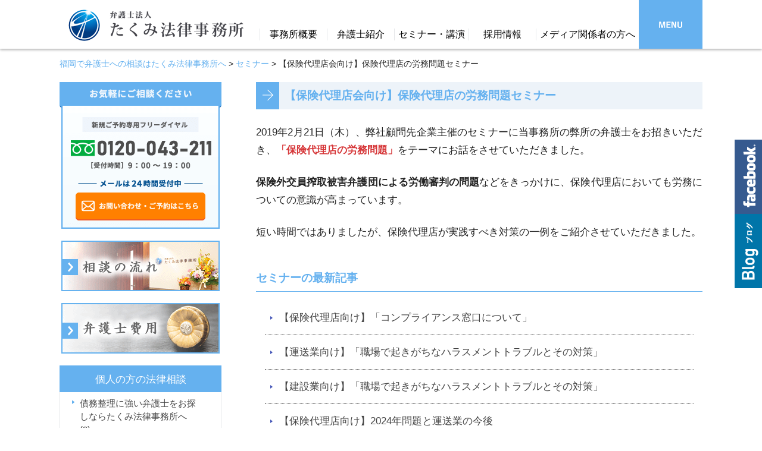

--- FILE ---
content_type: text/html; charset=UTF-8
request_url: https://www.miyata-law.com/402/20190221/
body_size: 12864
content:
<!DOCTYPE html>
<!--[if lte IE 7 ]><html class="ie8 ie7"><![endif]--> 
<!--[if IE 8 ]><html class="ie8"><![endif]--> 
<!--[if IE 9 ]><html class="ie9"><![endif]--> 
<!--[if (gt IE 9)|!(IE)]><!--><html><!--<![endif]-->
<head>
<!-- Google Tag Manager -->
<script>(function(w,d,s,l,i){w[l]=w[l]||[];w[l].push({'gtm.start':
new Date().getTime(),event:'gtm.js'});var f=d.getElementsByTagName(s)[0],
j=d.createElement(s),dl=l!='dataLayer'?'&l='+l:'';j.async=true;j.src=
'https://www.googletagmanager.com/gtm.js?id='+i+dl;f.parentNode.insertBefore(j,f);
})(window,document,'script','dataLayer','GTM-KQCT793');</script>
<!-- End Google Tag Manager -->
	<meta http-equiv="Content-Type" content="text/html; charset=utf-8" />
	
	<meta http-equiv="Content-Style-Type" content="text/css" />
	<meta http-equiv="Content-Script-Type" content="text/javascript" />
	<meta http-equiv="imagetoolbar" content="no" />
	<meta name="robots" content="index, follow" />
	<meta name="robots" content="all" />
	<link href="https://www.miyata-law.com/wp-content/themes/takumi_law/style.css?1768860238" rel="stylesheet" type="text/css" media="all" />
	<meta http-equiv="X-UA-Compatible" content="IE=EmulateIE9" />
	
	<meta name="viewport" content="width=device-width, user-scalable=no, initial-scale=1, minimum-scale=1, maximum-scale=1" />
	
	<style>img:is([sizes="auto" i], [sizes^="auto," i]) { contain-intrinsic-size: 3000px 1500px }</style>
	
		<!-- All in One SEO 4.8.7 - aioseo.com -->
		<title>【保険代理店会向け】保険代理店の労務問題セミナー | 福岡で弁護士への相談はたくみ法律事務所へ</title>
	<meta name="description" content="2019年2月21日（木）、弊社顧問先企業主催のセミナーに当事務所の弊所の弁護士をお招きいただき、「保険代理店" />
	<meta name="robots" content="max-image-preview:large" />
	<link rel="canonical" href="https://www.miyata-law.com/402/20190221" />
	<meta name="generator" content="All in One SEO (AIOSEO) 4.8.7" />

		<!-- Google tag (gtag.js) -->
<script async src="https://www.googletagmanager.com/gtag/js?id=UA-21714786-1"></script>
<script>
  window.dataLayer = window.dataLayer || [];
  function gtag(){dataLayer.push(arguments);}
  gtag('js', new Date());

  gtag('config', 'UA-21714786-1');
</script>
		<meta property="og:locale" content="ja_JP" />
		<meta property="og:site_name" content="福岡で弁護士への相談はたくみ法律事務所へ |" />
		<meta property="og:type" content="article" />
		<meta property="og:title" content="【保険代理店会向け】保険代理店の労務問題セミナー | 福岡で弁護士への相談はたくみ法律事務所へ" />
		<meta property="og:description" content="2019年2月21日（木）、弊社顧問先企業主催のセミナーに当事務所の弊所の弁護士をお招きいただき、「保険代理店" />
		<meta property="og:url" content="https://www.miyata-law.com/402/20190221" />
		<meta property="article:published_time" content="2019-02-22T00:00:07+00:00" />
		<meta property="article:modified_time" content="2022-11-21T07:32:08+00:00" />
		<meta name="twitter:card" content="summary_large_image" />
		<meta name="twitter:title" content="【保険代理店会向け】保険代理店の労務問題セミナー | 福岡で弁護士への相談はたくみ法律事務所へ" />
		<meta name="twitter:description" content="2019年2月21日（木）、弊社顧問先企業主催のセミナーに当事務所の弊所の弁護士をお招きいただき、「保険代理店" />
		<script type="application/ld+json" class="aioseo-schema">
			{"@context":"https:\/\/schema.org","@graph":[{"@type":"BreadcrumbList","@id":"https:\/\/www.miyata-law.com\/402\/20190221\/#breadcrumblist","itemListElement":[{"@type":"ListItem","@id":"https:\/\/www.miyata-law.com#listItem","position":1,"name":"Home","item":"https:\/\/www.miyata-law.com","nextItem":{"@type":"ListItem","@id":"https:\/\/www.miyata-law.com\/category\/seminar#listItem","name":"\u30bb\u30df\u30ca\u30fc"}},{"@type":"ListItem","@id":"https:\/\/www.miyata-law.com\/category\/seminar#listItem","position":2,"name":"\u30bb\u30df\u30ca\u30fc","item":"https:\/\/www.miyata-law.com\/category\/seminar","nextItem":{"@type":"ListItem","@id":"https:\/\/www.miyata-law.com\/402\/20190221\/#listItem","name":"\u3010\u4fdd\u967a\u4ee3\u7406\u5e97\u4f1a\u5411\u3051\u3011\u4fdd\u967a\u4ee3\u7406\u5e97\u306e\u52b4\u52d9\u554f\u984c\u30bb\u30df\u30ca\u30fc"},"previousItem":{"@type":"ListItem","@id":"https:\/\/www.miyata-law.com#listItem","name":"Home"}},{"@type":"ListItem","@id":"https:\/\/www.miyata-law.com\/402\/20190221\/#listItem","position":3,"name":"\u3010\u4fdd\u967a\u4ee3\u7406\u5e97\u4f1a\u5411\u3051\u3011\u4fdd\u967a\u4ee3\u7406\u5e97\u306e\u52b4\u52d9\u554f\u984c\u30bb\u30df\u30ca\u30fc","previousItem":{"@type":"ListItem","@id":"https:\/\/www.miyata-law.com\/category\/seminar#listItem","name":"\u30bb\u30df\u30ca\u30fc"}}]},{"@type":"Organization","@id":"https:\/\/www.miyata-law.com\/#organization","name":"\u798f\u5ca1\u3067\u5f01\u8b77\u58eb\u3078\u306e\u76f8\u8ac7\u306f\u305f\u304f\u307f\u6cd5\u5f8b\u4e8b\u52d9\u6240\u3078","url":"https:\/\/www.miyata-law.com\/"},{"@type":"WebPage","@id":"https:\/\/www.miyata-law.com\/402\/20190221\/#webpage","url":"https:\/\/www.miyata-law.com\/402\/20190221\/","name":"\u3010\u4fdd\u967a\u4ee3\u7406\u5e97\u4f1a\u5411\u3051\u3011\u4fdd\u967a\u4ee3\u7406\u5e97\u306e\u52b4\u52d9\u554f\u984c\u30bb\u30df\u30ca\u30fc | \u798f\u5ca1\u3067\u5f01\u8b77\u58eb\u3078\u306e\u76f8\u8ac7\u306f\u305f\u304f\u307f\u6cd5\u5f8b\u4e8b\u52d9\u6240\u3078","description":"2019\u5e742\u670821\u65e5\uff08\u6728\uff09\u3001\u5f0a\u793e\u9867\u554f\u5148\u4f01\u696d\u4e3b\u50ac\u306e\u30bb\u30df\u30ca\u30fc\u306b\u5f53\u4e8b\u52d9\u6240\u306e\u5f0a\u6240\u306e\u5f01\u8b77\u58eb\u3092\u304a\u62db\u304d\u3044\u305f\u3060\u304d\u3001\u300c\u4fdd\u967a\u4ee3\u7406\u5e97","inLanguage":"ja","isPartOf":{"@id":"https:\/\/www.miyata-law.com\/#website"},"breadcrumb":{"@id":"https:\/\/www.miyata-law.com\/402\/20190221\/#breadcrumblist"},"image":{"@type":"ImageObject","url":"https:\/\/www.miyata-law.com\/wp-content\/uploads\/04-2.png","@id":"https:\/\/www.miyata-law.com\/402\/20190221\/#mainImage","width":250,"height":157},"primaryImageOfPage":{"@id":"https:\/\/www.miyata-law.com\/402\/20190221\/#mainImage"},"datePublished":"2019-02-22T09:00:07+09:00","dateModified":"2022-11-21T16:32:08+09:00"},{"@type":"WebSite","@id":"https:\/\/www.miyata-law.com\/#website","url":"https:\/\/www.miyata-law.com\/","name":"\u798f\u5ca1\u3067\u5f01\u8b77\u58eb\u3078\u306e\u76f8\u8ac7\u306f\u305f\u304f\u307f\u6cd5\u5f8b\u4e8b\u52d9\u6240\u3078","inLanguage":"ja","publisher":{"@id":"https:\/\/www.miyata-law.com\/#organization"}}]}
		</script>
		<!-- All in One SEO -->

<link rel='stylesheet' id='wp-block-library-css' href='https://www.miyata-law.com/wp-includes/css/dist/block-library/style.min.css?ver=6.8.3' type='text/css' media='all' />
<style id='classic-theme-styles-inline-css' type='text/css'>
/*! This file is auto-generated */
.wp-block-button__link{color:#fff;background-color:#32373c;border-radius:9999px;box-shadow:none;text-decoration:none;padding:calc(.667em + 2px) calc(1.333em + 2px);font-size:1.125em}.wp-block-file__button{background:#32373c;color:#fff;text-decoration:none}
</style>
<style id='global-styles-inline-css' type='text/css'>
:root{--wp--preset--aspect-ratio--square: 1;--wp--preset--aspect-ratio--4-3: 4/3;--wp--preset--aspect-ratio--3-4: 3/4;--wp--preset--aspect-ratio--3-2: 3/2;--wp--preset--aspect-ratio--2-3: 2/3;--wp--preset--aspect-ratio--16-9: 16/9;--wp--preset--aspect-ratio--9-16: 9/16;--wp--preset--color--black: #000000;--wp--preset--color--cyan-bluish-gray: #abb8c3;--wp--preset--color--white: #ffffff;--wp--preset--color--pale-pink: #f78da7;--wp--preset--color--vivid-red: #cf2e2e;--wp--preset--color--luminous-vivid-orange: #ff6900;--wp--preset--color--luminous-vivid-amber: #fcb900;--wp--preset--color--light-green-cyan: #7bdcb5;--wp--preset--color--vivid-green-cyan: #00d084;--wp--preset--color--pale-cyan-blue: #8ed1fc;--wp--preset--color--vivid-cyan-blue: #0693e3;--wp--preset--color--vivid-purple: #9b51e0;--wp--preset--gradient--vivid-cyan-blue-to-vivid-purple: linear-gradient(135deg,rgba(6,147,227,1) 0%,rgb(155,81,224) 100%);--wp--preset--gradient--light-green-cyan-to-vivid-green-cyan: linear-gradient(135deg,rgb(122,220,180) 0%,rgb(0,208,130) 100%);--wp--preset--gradient--luminous-vivid-amber-to-luminous-vivid-orange: linear-gradient(135deg,rgba(252,185,0,1) 0%,rgba(255,105,0,1) 100%);--wp--preset--gradient--luminous-vivid-orange-to-vivid-red: linear-gradient(135deg,rgba(255,105,0,1) 0%,rgb(207,46,46) 100%);--wp--preset--gradient--very-light-gray-to-cyan-bluish-gray: linear-gradient(135deg,rgb(238,238,238) 0%,rgb(169,184,195) 100%);--wp--preset--gradient--cool-to-warm-spectrum: linear-gradient(135deg,rgb(74,234,220) 0%,rgb(151,120,209) 20%,rgb(207,42,186) 40%,rgb(238,44,130) 60%,rgb(251,105,98) 80%,rgb(254,248,76) 100%);--wp--preset--gradient--blush-light-purple: linear-gradient(135deg,rgb(255,206,236) 0%,rgb(152,150,240) 100%);--wp--preset--gradient--blush-bordeaux: linear-gradient(135deg,rgb(254,205,165) 0%,rgb(254,45,45) 50%,rgb(107,0,62) 100%);--wp--preset--gradient--luminous-dusk: linear-gradient(135deg,rgb(255,203,112) 0%,rgb(199,81,192) 50%,rgb(65,88,208) 100%);--wp--preset--gradient--pale-ocean: linear-gradient(135deg,rgb(255,245,203) 0%,rgb(182,227,212) 50%,rgb(51,167,181) 100%);--wp--preset--gradient--electric-grass: linear-gradient(135deg,rgb(202,248,128) 0%,rgb(113,206,126) 100%);--wp--preset--gradient--midnight: linear-gradient(135deg,rgb(2,3,129) 0%,rgb(40,116,252) 100%);--wp--preset--font-size--small: 13px;--wp--preset--font-size--medium: 20px;--wp--preset--font-size--large: 36px;--wp--preset--font-size--x-large: 42px;--wp--preset--spacing--20: 0.44rem;--wp--preset--spacing--30: 0.67rem;--wp--preset--spacing--40: 1rem;--wp--preset--spacing--50: 1.5rem;--wp--preset--spacing--60: 2.25rem;--wp--preset--spacing--70: 3.38rem;--wp--preset--spacing--80: 5.06rem;--wp--preset--shadow--natural: 6px 6px 9px rgba(0, 0, 0, 0.2);--wp--preset--shadow--deep: 12px 12px 50px rgba(0, 0, 0, 0.4);--wp--preset--shadow--sharp: 6px 6px 0px rgba(0, 0, 0, 0.2);--wp--preset--shadow--outlined: 6px 6px 0px -3px rgba(255, 255, 255, 1), 6px 6px rgba(0, 0, 0, 1);--wp--preset--shadow--crisp: 6px 6px 0px rgba(0, 0, 0, 1);}:where(.is-layout-flex){gap: 0.5em;}:where(.is-layout-grid){gap: 0.5em;}body .is-layout-flex{display: flex;}.is-layout-flex{flex-wrap: wrap;align-items: center;}.is-layout-flex > :is(*, div){margin: 0;}body .is-layout-grid{display: grid;}.is-layout-grid > :is(*, div){margin: 0;}:where(.wp-block-columns.is-layout-flex){gap: 2em;}:where(.wp-block-columns.is-layout-grid){gap: 2em;}:where(.wp-block-post-template.is-layout-flex){gap: 1.25em;}:where(.wp-block-post-template.is-layout-grid){gap: 1.25em;}.has-black-color{color: var(--wp--preset--color--black) !important;}.has-cyan-bluish-gray-color{color: var(--wp--preset--color--cyan-bluish-gray) !important;}.has-white-color{color: var(--wp--preset--color--white) !important;}.has-pale-pink-color{color: var(--wp--preset--color--pale-pink) !important;}.has-vivid-red-color{color: var(--wp--preset--color--vivid-red) !important;}.has-luminous-vivid-orange-color{color: var(--wp--preset--color--luminous-vivid-orange) !important;}.has-luminous-vivid-amber-color{color: var(--wp--preset--color--luminous-vivid-amber) !important;}.has-light-green-cyan-color{color: var(--wp--preset--color--light-green-cyan) !important;}.has-vivid-green-cyan-color{color: var(--wp--preset--color--vivid-green-cyan) !important;}.has-pale-cyan-blue-color{color: var(--wp--preset--color--pale-cyan-blue) !important;}.has-vivid-cyan-blue-color{color: var(--wp--preset--color--vivid-cyan-blue) !important;}.has-vivid-purple-color{color: var(--wp--preset--color--vivid-purple) !important;}.has-black-background-color{background-color: var(--wp--preset--color--black) !important;}.has-cyan-bluish-gray-background-color{background-color: var(--wp--preset--color--cyan-bluish-gray) !important;}.has-white-background-color{background-color: var(--wp--preset--color--white) !important;}.has-pale-pink-background-color{background-color: var(--wp--preset--color--pale-pink) !important;}.has-vivid-red-background-color{background-color: var(--wp--preset--color--vivid-red) !important;}.has-luminous-vivid-orange-background-color{background-color: var(--wp--preset--color--luminous-vivid-orange) !important;}.has-luminous-vivid-amber-background-color{background-color: var(--wp--preset--color--luminous-vivid-amber) !important;}.has-light-green-cyan-background-color{background-color: var(--wp--preset--color--light-green-cyan) !important;}.has-vivid-green-cyan-background-color{background-color: var(--wp--preset--color--vivid-green-cyan) !important;}.has-pale-cyan-blue-background-color{background-color: var(--wp--preset--color--pale-cyan-blue) !important;}.has-vivid-cyan-blue-background-color{background-color: var(--wp--preset--color--vivid-cyan-blue) !important;}.has-vivid-purple-background-color{background-color: var(--wp--preset--color--vivid-purple) !important;}.has-black-border-color{border-color: var(--wp--preset--color--black) !important;}.has-cyan-bluish-gray-border-color{border-color: var(--wp--preset--color--cyan-bluish-gray) !important;}.has-white-border-color{border-color: var(--wp--preset--color--white) !important;}.has-pale-pink-border-color{border-color: var(--wp--preset--color--pale-pink) !important;}.has-vivid-red-border-color{border-color: var(--wp--preset--color--vivid-red) !important;}.has-luminous-vivid-orange-border-color{border-color: var(--wp--preset--color--luminous-vivid-orange) !important;}.has-luminous-vivid-amber-border-color{border-color: var(--wp--preset--color--luminous-vivid-amber) !important;}.has-light-green-cyan-border-color{border-color: var(--wp--preset--color--light-green-cyan) !important;}.has-vivid-green-cyan-border-color{border-color: var(--wp--preset--color--vivid-green-cyan) !important;}.has-pale-cyan-blue-border-color{border-color: var(--wp--preset--color--pale-cyan-blue) !important;}.has-vivid-cyan-blue-border-color{border-color: var(--wp--preset--color--vivid-cyan-blue) !important;}.has-vivid-purple-border-color{border-color: var(--wp--preset--color--vivid-purple) !important;}.has-vivid-cyan-blue-to-vivid-purple-gradient-background{background: var(--wp--preset--gradient--vivid-cyan-blue-to-vivid-purple) !important;}.has-light-green-cyan-to-vivid-green-cyan-gradient-background{background: var(--wp--preset--gradient--light-green-cyan-to-vivid-green-cyan) !important;}.has-luminous-vivid-amber-to-luminous-vivid-orange-gradient-background{background: var(--wp--preset--gradient--luminous-vivid-amber-to-luminous-vivid-orange) !important;}.has-luminous-vivid-orange-to-vivid-red-gradient-background{background: var(--wp--preset--gradient--luminous-vivid-orange-to-vivid-red) !important;}.has-very-light-gray-to-cyan-bluish-gray-gradient-background{background: var(--wp--preset--gradient--very-light-gray-to-cyan-bluish-gray) !important;}.has-cool-to-warm-spectrum-gradient-background{background: var(--wp--preset--gradient--cool-to-warm-spectrum) !important;}.has-blush-light-purple-gradient-background{background: var(--wp--preset--gradient--blush-light-purple) !important;}.has-blush-bordeaux-gradient-background{background: var(--wp--preset--gradient--blush-bordeaux) !important;}.has-luminous-dusk-gradient-background{background: var(--wp--preset--gradient--luminous-dusk) !important;}.has-pale-ocean-gradient-background{background: var(--wp--preset--gradient--pale-ocean) !important;}.has-electric-grass-gradient-background{background: var(--wp--preset--gradient--electric-grass) !important;}.has-midnight-gradient-background{background: var(--wp--preset--gradient--midnight) !important;}.has-small-font-size{font-size: var(--wp--preset--font-size--small) !important;}.has-medium-font-size{font-size: var(--wp--preset--font-size--medium) !important;}.has-large-font-size{font-size: var(--wp--preset--font-size--large) !important;}.has-x-large-font-size{font-size: var(--wp--preset--font-size--x-large) !important;}
:where(.wp-block-post-template.is-layout-flex){gap: 1.25em;}:where(.wp-block-post-template.is-layout-grid){gap: 1.25em;}
:where(.wp-block-columns.is-layout-flex){gap: 2em;}:where(.wp-block-columns.is-layout-grid){gap: 2em;}
:root :where(.wp-block-pullquote){font-size: 1.5em;line-height: 1.6;}
</style>
<link rel='stylesheet' id='contact-form-7-css' href='https://www.miyata-law.com/wp-content/plugins/contact-form-7/includes/css/styles.css?ver=6.1.1' type='text/css' media='all' />
<script type="text/javascript" src="https://www.miyata-law.com/wp-includes/js/jquery/jquery.min.js?ver=3.7.1" id="jquery-core-js"></script>
<script type="text/javascript" src="https://www.miyata-law.com/wp-includes/js/jquery/jquery-migrate.min.js?ver=3.4.1" id="jquery-migrate-js"></script>
<script type="text/javascript" src="https://www.miyata-law.com/wp-content/themes/takumi_law/js/jquery.hoverIntent.minified.js?ver=6.8.3" id="jqueryhoverintent-js"></script>
<script type="text/javascript" src="https://www.miyata-law.com/wp-content/themes/takumi_law/js/jquery.cookie.js?ver=6.8.3" id="jquerycookie-js"></script>
<script type="text/javascript" src="https://www.miyata-law.com/wp-content/themes/takumi_law/js/jquery.dcjqaccordion.2.9.js?ver=6.8.3" id="dcjqaccordion-js"></script>
<script type="text/javascript" src="https://www.miyata-law.com/wp-content/themes/takumi_law/js/common.js?1768860238&amp;ver=6.8.3" id="commonjs-js"></script>
<script type="text/javascript" src="https://www.miyata-law.com/wp-content/themes/takumi_law/js/scroll2top.js?ver=6.8.3" id="scroll2top-js"></script>
<script type="text/javascript" src="https://www.miyata-law.com/wp-content/themes/takumi_law/js/fixed_menu.js?1768860238&amp;ver=6.8.3" id="fixed_menu-js"></script>
<link rel="https://api.w.org/" href="https://www.miyata-law.com/wp-json/" /><link rel='shortlink' href='https://www.miyata-law.com/?p=3039' />
<link rel="alternate" title="oEmbed (JSON)" type="application/json+oembed" href="https://www.miyata-law.com/wp-json/oembed/1.0/embed?url=https%3A%2F%2Fwww.miyata-law.com%2F402%2F20190221%2F" />
<link rel="alternate" title="oEmbed (XML)" type="text/xml+oembed" href="https://www.miyata-law.com/wp-json/oembed/1.0/embed?url=https%3A%2F%2Fwww.miyata-law.com%2F402%2F20190221%2F&#038;format=xml" />
	<!-- swipe -->
	<link rel="stylesheet" type="text/css" href="https://www.miyata-law.com/wp-content/themes/takumi_law/swiper/css/swiper.css" />
	<script src="https://www.miyata-law.com/wp-content/themes/takumi_law/swiper/js/swiper.jquery.min.js"></script>
	<link rel="stylesheet" type="text/css" href="https://www.miyata-law.com/wp-content/themes/takumi_law/css/font-awesome.min.css" />
	
<!-- alternateNameは推奨／複数可 -->
<script type="application/ld+json">
{
	"@context" : "https://schema.org",
	"@type" : "WebSite",
	"name" : "弁護士法人たくみ法律事務所",
	"alternateName" : ["Takumi Law Office"],
	"url" : "https://www.miyata-law.com"
}
</script>
	
</head>
<body class="wp-singular seminar-template-default single single-seminar postid-3039 wp-theme-takumi_law">
<!-- Google Tag Manager (noscript) -->
<noscript><iframe src="https://www.googletagmanager.com/ns.html?id=GTM-KQCT793"
height="0" width="0" style="display:none;visibility:hidden"></iframe></noscript>
<!-- End Google Tag Manager (noscript) -->
<div id="viewport">
	<div id="header">
		<div class="inner cl">
			<h1><a href="https://www.miyata-law.com/"><img src="https://www.miyata-law.com/wp-content/themes/takumi_law/images/header_logo.png" alt="弁護士法人たくみ法律事務所" width="294" height="53" /></a></h1>
			<div class="header_nav">
				<ul class="cl"><!--
--><li class="SPonly"><a href="tel:0927244848"><img src="/wp-content/uploads/tel-hd-sp.png" style="height:46px; width:46px; margin-top:8px; margin-left:40px;"></a></li>
					<li class="pc"><a href="https://www.miyata-law.com/405/"><span class="in">事務所概要</span></a>
						<div class="sub"><div class="in pc">
							<ul>
								<li><a href="/415/">弁護士費用</a></li>
								<li><a href="/420/">ご相談の流れ</a></li>
								<li><a href="/access/">アクセスマップ</a></li>
								<li><a href="/408/">夜間法律相談</a></li>
								<li><a href="/sitemaps/">サイトマップ</a></li>
							</ul>
						</div></div>
					</li><!--
					--><li class="pc"><a href="https://www.miyata-law.com/409/"><span class="in">弁護士紹介</span></a>
						<div class="sub"><div class="in pc">
							<ul>
								<li><a href="https://www.miyata-law.com/410/">宮田卓弥</a></li>
								<li><a href="/yoshihara/">吉原俊太郎</a></li>
								<li><a href="https://www.miyata-law.com/4111/">桑原淳</a></li>
								<li><a href="https://takumi-kotsu-kitakyusyu.com/lawyer/nakamurakonomi/" target="_blank">中村このみ</a></li>
								<li><a href="/araki/">荒木俊太</a></li>
								<li><a href="/imase/">今瀬敬貴</a></li>
								<li><a href="/4129/">岩間龍之介</a></li>
								<li><a href="/4130/">荻野哲也</a></li>
							</ul>
						</div></div>
					</li><!--
					--><li class="pc"><a href="https://www.miyata-law.com/category/seminar/"><span class="in pc">セミナー・講演</span></a>
					</li><!--
					--><li class="pc"><a href="https://www.takumi-recruit.net/" target="_blank"><span class="in pc">採用情報</span></a>
					</li><!--
					--><li class="pc"><a href="https://www.miyata-law.com/429/"><span class="in pc">メディア関係者の方へ</span></a>
					</li><!--
					--><li class="menu"><a href="javascript: void(0);"><span class="in"><img src="https://www.miyata-law.com/wp-content/themes/takumi_law/images/header_menu.png" alt="MENU" width="39" height="11" /></span></a>
						<div class="menu_sub">
						    <div class="in cl PConly">
							<div class="list list01">
								<div class="title"><img src="https://www.miyata-law.com/wp-content/themes/takumi_law/images/header_menu_title01.png" alt="企業の法律相談" /></div>
								<ul>
									<li><a href="https://www.miyata-law.com/page-471">企業の方の法律相談</a></li>
									<li><a href="https://www.miyata-law.com/310/">債権回収</a></li>
									<li><a href="https://www.miyata-law.com/315/">再生・倒産</a></li>
									<li><a href="https://www.miyata-law.com/320/">人事・労務</a></li>
									<li><a href="https://www.miyata-law.com/325/">契約書</a></li>
								</ul>
							</div>
							<div class="list list02">
								<div class="title"><img src="https://www.miyata-law.com/wp-content/themes/takumi_law/images/header_menu_title02.png" alt="個人の法律相談" /></div>
								<ul>
									<li><a href="https://www.miyata-law.com/page-469">個人の方の法律相談</a></li>
									<li><a href="https://www.miyata-law.com/210/">債務整理</a></li>
									<li><a href="https://www.miyata-law.com/215/">交通事故</a></li>
									<li><a href="https://www.miyata-law.com/220/">離婚</a></li>
									<li><a href="https://www.miyata-law.com/225/">遺言・相続</a></li>
								</ul>
							</div>
						    </div>

							<div class="in cl SPonly ham">
								<details class="accordion-menu">
									<summary>企業の法律相談</summary>
									<ul>
									<li><a href="https://www.miyata-law.com/page-471">企業の方の法律相談</a></li>
									<li><a href="https://www.miyata-law.com/310/">債権回収</a></li>
									<li><a href="https://www.miyata-law.com/315/">再生・倒産</a></li>
									<li><a href="https://www.miyata-law.com/320/">人事・労務</a></li>
									<li><a href="https://www.miyata-law.com/325/">契約書</a></li>
									</ul>
								</details>
								<details class="accordion-menu">
									<summary>個人の法律相談</summary>
									<ul>
									<li><a href="https://www.miyata-law.com/page-469">個人の方の法律相談</a></li>
									<li><a href="https://www.miyata-law.com/210/">債務整理</a></li>
									<li><a href="https://www.miyata-law.com/215/">交通事故</a></li>
									<li><a href="https://www.miyata-law.com/220/">離婚</a></li>
									<li><a href="https://www.miyata-law.com/225/">遺言・相続</a></li>
									</ul>
								</details>
								<details class="accordion-menu">
									<summary>事務所について</summary>
									<ul>
									<li><a href="/415/">弁護士費用</a></li>
									<li><a href="https://www.miyata-law.com/409/">弁護士紹介</a></li>
									<li><a href="https://www.miyata-law.com/category/seminar/">セミナー・講演</a></li>
									<li><a href="https://www.takumi-recruit.net/" target="_blank">採用情報</a></li>
									<li><a href="/access/">アクセスマップ</a></li>
									<li><a href="https://www.miyata-law.com/429/">メディア関係者の方へ</a></li>
									<li><a href="/sitemaps/">サイトマップ</a></li>
									</ul>
									</ul>
								</details>

							
<style>
	.ham {
		height: 100vh;
overflow-y: scroll;
	}
	
.accordion-menu {
    max-width: 500px;
    margin-bottom: 10px;
    border-radius: 5px;
    box-shadow: 0 7px 15px -5px rgb(0 0 0 / 5%);
    background-color: #fff;
}

.accordion-menu summary {
    display: flex;
    justify-content: space-between;
    align-items: center;
    position: relative;
    padding: 1em 2em;
    color: #333333;
    font-weight: 600;
    cursor: pointer;
}

.accordion-menu summary::-webkit-details-marker {
    display: none;
}

.accordion-menu summary::after {
    transform: translateY(-25%) rotate(45deg);
    width: 7px;
    height: 7px;
    margin-left: 10px;
    border-bottom: 3px solid #333333b3;
    border-right: 3px solid #333333b3;
    content: '';
    transition: transform .3s;
}

.accordion-menu[open] summary::after {
    transform: rotate(225deg);
}

.accordion-menu ul {
    transform: translateY(-10px);
    opacity: 0;
    margin: 0;
    padding: .3em 2em 1.5em;
    color: #333333;
    transition: transform .5s, opacity .5s;
}

.accordion-menu ul li {
    line-height: 3em;
    list-style: none;
    padding-left: 1em;
}

.accordion-menu[open] ul {
    transform: none;
    opacity: 1;
}
</style>
								
						    </div>
							
					    </div>
					</li><!--
				--></ul>
			</div>
		</div>
	</div>
	
	<!--	<div class="page_image">
		<img width="250" height="157" src="https://www.miyata-law.com/wp-content/uploads/04-2.png" class="attachment-full size-full wp-post-image" alt="" decoding="async" srcset="https://www.miyata-law.com/wp-content/uploads/04-2.png 250w, https://www.miyata-law.com/wp-content/uploads/04-2-191x120.png 191w" sizes="(max-width: 250px) 100vw, 250px" />	</div>-->
		<div class="breadcrumb"><div class="in"><!-- Breadcrumb NavXT 7.4.1 -->
<span property="itemListElement" typeof="ListItem"><a property="item" typeof="WebPage" title="福岡で弁護士への相談はたくみ法律事務所へへ移動" href="https://www.miyata-law.com" class="home"><span property="name">福岡で弁護士への相談はたくみ法律事務所へ</span></a><meta property="position" content="1"></span> &gt; <span property="itemListElement" typeof="ListItem"><a property="item" typeof="WebPage" title="セミナーへ移動" href="https://www.miyata-law.com/category/seminar" class="archive post-seminar-archive"><span property="name">セミナー</span></a><meta property="position" content="2"></span> &gt; <span property="itemListElement" typeof="ListItem"><span property="name">【保険代理店会向け】保険代理店の労務問題セミナー</span><meta property="position" content="3"></span></div></div>
	
	<div id="wrap">
		<div id="contents" class="cl">
			<div id="main">
				<h2>【保険代理店会向け】保険代理店の労務問題セミナー</h2>
				
				<div class="entry cl"><p>2019年2月21日（木）、弊社顧問先企業主催のセミナーに当事務所の弊所の弁護士をお招きいただき、<b class="red">「保険代理店の労務問題」</b>をテーマにお話をさせていただきました。​</p>
<p><b>保険外交員搾取被害弁護団による労働審判の問題</b>などをきっかけに、保険代理店においても労務についての意識が高まっています。</p>
<p>短い時間ではありましたが、​保険代理店が実践すべき対策の一例をご紹介させていただきました。</p></div>
				<h3 class="mt40">セミナーの最新記事</h3>				<div class="baselist"><ul>
											<li><a href="https://www.miyata-law.com/category/seminar/seminar-6478">【保険代理店向け】「コンプライアンス窓口について」</a></li>
											<li><a href="https://www.miyata-law.com/402/20250115">【運送業向け】「職場で起きがちなハラスメントトラブルとその対策」</a></li>
											<li><a href="https://www.miyata-law.com/402/20241211">【建設業向け】「職場で起きがちなハラスメントトラブルとその対策」</a></li>
											<li><a href="https://www.miyata-law.com/402/20230316">【保険代理店向け】2024年問題と運送業の今後</a></li>
											<li><a href="https://www.miyata-law.com/402/20230307">【運送業向け】運送業で起こりがちな残業代トラブルと改善基準告示の改正</a></li>
											<li><a href="https://www.miyata-law.com/402/20230302">【保険代理店向け】交通事故における弁護士活用セミナー</a></li>
											<li><a href="https://www.miyata-law.com/402/20221128">【保険代理店向け】精神障害における労災認定～認定プロセスと具体例～</a></li>
											<li><a href="https://www.miyata-law.com/402/20220722/">【保険代理店向け】道交法改正！アルコールチェック義務化に伴う体制整備</a></li>
											<li><a href="https://www.miyata-law.com/402/20220624/">【保険代理店向け】安全運転管理者業務の拡充-アルコールチェック-</a></li>
											<li><a href="https://www.miyata-law.com/402/20220309/">【オンラインセミナー】「2022年4月施行！個人情報保護法改正のポイント」</a></li>
									</ul></div>
			
				<!--<div class="mt40 mb30">
<a href="https://www.miyata-law.com/420/" class="op"><img src="https://www.miyata-law.com/wp-content/themes/takumi_law/images/main_tel.png" alt="法律相談受付中！どんな些細なことでもお気軽にご相談下さい　新規予約専用フリーダイヤル" width="750" height="168" /></a><a href="/contact/" class="op"><img src="https://www.miyata-law.com/wp-content/themes/takumi_law/images/main_mail.png" alt="24時間受付中！メールでのご予約はこちら" width="750" height="67" /></a>
</div>-->
<div class="mt40 mb30 PConly">
<a href="/contact/" class="op"><img src="https://www.miyata-law.com/wp-content/uploads/contact-foot.png" alt="法律相談受付中！どんな些細なことでもお気軽にご相談下さい" width="750" height="236" /></a>
</div>

<div class="page_nav01 mb10">
<ul class="cl">
<li><a href="http://www.miyata-kotsujiko.com/" class="op" target="_blank"><img src="https://www.miyata-law.com/wp-content/themes/takumi_law/images/page_nav01_01.png" alt="福岡交通事故 被害者相談" width="359" height="130" /></a></li>
<li><a href="https://www.miyata-law.com/page-471" class="op"><img src="https://www.miyata-law.com/wp-content/themes/takumi_law/images/page_nav01_02.png" alt="企業法務のご案内" width="359" height="130" /></a></li>
<li><a href="https://www.miyata-law.com/210/" class="op"><img src="https://www.miyata-law.com/wp-content/themes/takumi_law/images/page_nav01_03.png" alt="自己破産・個人再生" width="359" height="130" /></a></li>
<li><a href="https://www.takumi-recruit.net/" class="op" target="_blank"><img src="https://www.miyata-law.com/wp-content/themes/takumi_law/images/page_nav01_04.png" alt="採用ページへ" width="359" height="130" /></a></li>
</ul>
</div>
<div class="mb10 ml-2">
<a href="https://www.miyata-law.com/page-471" class="op"><img src="https://www.miyata-law.com/wp-content/themes/takumi_law/images/page_nav02_01.png" alt="企業の法律相談" width="754" height="153" /></a>
</div>
<div class="mb30 ml-2">
<a href="https://www.miyata-law.com/page-469" class="op"><img src="https://www.miyata-law.com/wp-content/themes/takumi_law/images/page_nav02_02.png" alt="個人の法律相談" width="754" height="153" /></a>
</div>			</div>
			

			<div id="sidebar">

<div id="text-3" class="widget widget_text">			<div class="textwidget"><div class="mb20">
	<a href="/contact/" class="op"><img src="/wp-content/uploads/contacot-side.png" alt="お問い合わせはこちら" width="272" height="247" /></a>
</div>
<div class="mb20">
	<a href="/420/" class="op"><img src="/cms/wp-content/themes/takumi_law/images/s_flow.png" alt="相談の流れ" width="272" height="85" /></a>
</div>
<div class="mb20">
	<a href="/415/" class="op"><img src="/cms/wp-content/themes/takumi_law/images/s_fee.png" alt="弁護士費用" width="272" height="85" /></a>
</div></div>
		</div><div id="text-2" class="widget widget_text">			<div class="textwidget"><div class="side_title">個人の方の法律相談</div>
			<div class="dcjq-accordion" id="amenu-1">
			<div class="menu-sidemenu01-container"><ul id="menu-sidemenu01" class="menu"><li id="menu-item-474" class="menu-item menu-item-type-post_type menu-item-object-page menu-item-has-children menu-item-474"><a href="https://www.miyata-law.com/210/">債務整理に強い弁護士をお探しならたくみ法律事務所へ</a>
<ul class="sub-menu">
	<li id="menu-item-477" class="menu-item menu-item-type-post_type menu-item-object-page menu-item-477"><a href="https://www.miyata-law.com/210/">債務整理に強い弁護士をお探しならたくみ法律事務所へ</a></li>
	<li id="menu-item-479" class="menu-item menu-item-type-post_type menu-item-object-page menu-item-479"><a href="https://www.miyata-law.com/210/21005/">債務整理（任意整理）</a></li>
	<li id="menu-item-480" class="menu-item menu-item-type-post_type menu-item-object-page menu-item-480"><a href="https://www.miyata-law.com/210/21010/">過払い金返還請求</a></li>
	<li id="menu-item-481" class="menu-item menu-item-type-post_type menu-item-object-page menu-item-481"><a href="https://www.miyata-law.com/210/21015/">自己破産に強い弁護士をお探しならたくみ法律事務所へ</a></li>
	<li id="menu-item-482" class="menu-item menu-item-type-post_type menu-item-object-page menu-item-482"><a href="https://www.miyata-law.com/210/21020/">個人再生に強い弁護士をお探しならたくみ法律事務所へ</a></li>
	<li id="menu-item-483" class="menu-item menu-item-type-post_type menu-item-object-page menu-item-483"><a href="https://www.miyata-law.com/210/21025/">当事務所の特徴（債務整理）</a></li>
	<li id="menu-item-484" class="menu-item menu-item-type-post_type menu-item-object-page menu-item-484"><a href="https://www.miyata-law.com/210/21030/">債務整理問題解決実績</a></li>
	<li id="menu-item-485" class="menu-item menu-item-type-post_type menu-item-object-page menu-item-485"><a href="https://www.miyata-law.com/210/21033/">福岡での破産と弁護士</a></li>
	<li id="menu-item-4070" class="menu-item menu-item-type-custom menu-item-object-custom menu-item-4070"><a href="http://miyata-law.com/415/#fee001">債務整理の費用</a></li>
</ul>
</li>
<li id="menu-item-475" class="menu-item menu-item-type-post_type menu-item-object-page menu-item-has-children menu-item-475"><a href="https://www.miyata-law.com/215/">交通事故を弁護士に相談</a>
<ul class="sub-menu">
	<li id="menu-item-554" class="menu-item menu-item-type-post_type menu-item-object-page menu-item-554"><a href="https://www.miyata-law.com/215/">交通事故を弁護士に相談</a></li>
	<li id="menu-item-552" class="menu-item menu-item-type-post_type menu-item-object-page menu-item-552"><a href="https://www.miyata-law.com/page-469/page-141/page-547">賠償金額の注意点</a></li>
	<li id="menu-item-551" class="menu-item menu-item-type-post_type menu-item-object-page menu-item-551"><a href="https://www.miyata-law.com/page-469/page-141/page-549">後遺障害とは</a></li>
</ul>
</li>
<li id="menu-item-476" class="menu-item menu-item-type-post_type menu-item-object-page menu-item-has-children menu-item-476"><a href="https://www.miyata-law.com/220/">離婚</a>
<ul class="sub-menu">
	<li id="menu-item-487" class="menu-item menu-item-type-post_type menu-item-object-page menu-item-487"><a href="https://www.miyata-law.com/220/">離婚</a></li>
	<li id="menu-item-488" class="menu-item menu-item-type-post_type menu-item-object-page menu-item-488"><a href="https://www.miyata-law.com/220/22001/">協議離婚</a></li>
	<li id="menu-item-489" class="menu-item menu-item-type-post_type menu-item-object-page menu-item-489"><a href="https://www.miyata-law.com/220/22002/">調停離婚</a></li>
	<li id="menu-item-490" class="menu-item menu-item-type-post_type menu-item-object-page menu-item-490"><a href="https://www.miyata-law.com/220/22005/">財産分与</a></li>
	<li id="menu-item-491" class="menu-item menu-item-type-post_type menu-item-object-page menu-item-491"><a href="https://www.miyata-law.com/220/22010/">離婚の慰謝料請求</a></li>
	<li id="menu-item-492" class="menu-item menu-item-type-post_type menu-item-object-page menu-item-492"><a href="https://www.miyata-law.com/220/22020/">親権</a></li>
	<li id="menu-item-493" class="menu-item menu-item-type-post_type menu-item-object-page menu-item-493"><a href="https://www.miyata-law.com/220/22030/">当事務所の特徴（離婚問題）</a></li>
	<li id="menu-item-494" class="menu-item menu-item-type-post_type menu-item-object-page menu-item-494"><a href="https://www.miyata-law.com/220/22035/">離婚問題 解決実績</a></li>
	<li id="menu-item-4077" class="menu-item menu-item-type-custom menu-item-object-custom menu-item-4077"><a href="http://miyata-law.com/415/#fee010">離婚の費用</a></li>
</ul>
</li>
<li id="menu-item-496" class="menu-item menu-item-type-post_type menu-item-object-page menu-item-has-children menu-item-496"><a href="https://www.miyata-law.com/225/">遺言・相続</a>
<ul class="sub-menu">
	<li id="menu-item-497" class="menu-item menu-item-type-post_type menu-item-object-page menu-item-497"><a href="https://www.miyata-law.com/225/">遺言・相続</a></li>
	<li id="menu-item-498" class="menu-item menu-item-type-post_type menu-item-object-page menu-item-498"><a href="https://www.miyata-law.com/225/22505/">遺言書の種類</a></li>
	<li id="menu-item-499" class="menu-item menu-item-type-post_type menu-item-object-page menu-item-499"><a href="https://www.miyata-law.com/225/22510/">遺言書の書き方</a></li>
	<li id="menu-item-500" class="menu-item menu-item-type-post_type menu-item-object-page menu-item-500"><a href="https://www.miyata-law.com/225/22515/">遺産分割</a></li>
	<li id="menu-item-501" class="menu-item menu-item-type-post_type menu-item-object-page menu-item-501"><a href="https://www.miyata-law.com/225/22516/">遺産分割問題</a></li>
	<li id="menu-item-502" class="menu-item menu-item-type-post_type menu-item-object-page menu-item-502"><a href="https://www.miyata-law.com/225/22517/">遺産分割訴訟</a></li>
	<li id="menu-item-503" class="menu-item menu-item-type-post_type menu-item-object-page menu-item-503"><a href="https://www.miyata-law.com/225/22518/">特別受益・寄与分</a></li>
	<li id="menu-item-504" class="menu-item menu-item-type-post_type menu-item-object-page menu-item-504"><a href="https://www.miyata-law.com/225/22520/">相続手続き</a></li>
	<li id="menu-item-505" class="menu-item menu-item-type-post_type menu-item-object-page menu-item-505"><a href="https://www.miyata-law.com/225/22525/">当事務所の特徴（相続）</a></li>
	<li id="menu-item-506" class="menu-item menu-item-type-post_type menu-item-object-page menu-item-506"><a href="https://www.miyata-law.com/225/22530/">相続問題解決実績</a></li>
	<li id="menu-item-4078" class="menu-item menu-item-type-custom menu-item-object-custom menu-item-4078"><a href="http://miyata-law.com/415/#fee011">遺言・相続関係事件の費用</a></li>
</ul>
</li>
</ul></div>			</div>
			<script type="text/javascript">
				jQuery(function($) {
					jQuery('#amenu-1 .menu').dcAccordion({
						eventType: 'click',
						hoverDelay: 0,
						menuClose: false,
						autoClose: true,
						saveState: false,
						autoExpand: false,
						classExpand: 'current-menu-item',
						classDisable: '',
						showCount: true,
						disableLink: true,
						cookie: 'dcjqa_amenu-1',
						speed: 'slow'
					});
				});
			</script>
	</div>
		</div><div id="text-4" class="widget widget_text">			<div class="textwidget"><div class="side_title">企業の方の法律相談</div>
			<div class="dcjq-accordion" id="amenu-2">
			<div class="menu-sidemenu02-container"><ul id="menu-sidemenu02" class="menu"><li id="menu-item-508" class="menu-item menu-item-type-post_type menu-item-object-page menu-item-has-children menu-item-508"><a href="https://www.miyata-law.com/310/">弁護士による債権回収サービス【企業向け】最短当日相談可</a>
<ul class="sub-menu">
	<li id="menu-item-509" class="menu-item menu-item-type-post_type menu-item-object-page menu-item-509"><a href="https://www.miyata-law.com/310/">弁護士による債権回収サービス【企業向け】最短当日相談可</a></li>
	<li id="menu-item-510" class="menu-item menu-item-type-post_type menu-item-object-page menu-item-510"><a href="https://www.miyata-law.com/310/31005/">債権回収の方法</a></li>
	<li id="menu-item-511" class="menu-item menu-item-type-post_type menu-item-object-page menu-item-511"><a href="https://www.miyata-law.com/310/31010/">債権の保全</a></li>
	<li id="menu-item-512" class="menu-item menu-item-type-post_type menu-item-object-page menu-item-512"><a href="https://www.miyata-law.com/310/31015/">担保権の確保</a></li>
	<li id="menu-item-513" class="menu-item menu-item-type-post_type menu-item-object-page menu-item-513"><a href="https://www.miyata-law.com/310/31020/">当事務所の特徴（債権回収）</a></li>
	<li id="menu-item-514" class="menu-item menu-item-type-post_type menu-item-object-page menu-item-514"><a href="https://www.miyata-law.com/310/31025/">債権回収の解決実績</a></li>
	<li id="menu-item-515" class="menu-item menu-item-type-post_type menu-item-object-page menu-item-515"><a href="https://www.miyata-law.com/310/31030/">債権回収する場合の注意点</a></li>
	<li id="menu-item-4082" class="menu-item menu-item-type-custom menu-item-object-custom menu-item-4082"><a href="http://miyata-law.com/415/#fee005">債権回収の費用</a></li>
</ul>
</li>
<li id="menu-item-517" class="menu-item menu-item-type-post_type menu-item-object-page menu-item-has-children menu-item-517"><a href="https://www.miyata-law.com/315/">再生・倒産</a>
<ul class="sub-menu">
	<li id="menu-item-518" class="menu-item menu-item-type-post_type menu-item-object-page menu-item-518"><a href="https://www.miyata-law.com/315/">再生・倒産</a></li>
	<li id="menu-item-519" class="menu-item menu-item-type-post_type menu-item-object-page menu-item-519"><a href="https://www.miyata-law.com/315/31505/">民事再生</a></li>
	<li id="menu-item-520" class="menu-item menu-item-type-post_type menu-item-object-page menu-item-520"><a href="https://www.miyata-law.com/315/31510/">私的整理</a></li>
	<li id="menu-item-521" class="menu-item menu-item-type-post_type menu-item-object-page menu-item-521"><a href="https://www.miyata-law.com/315/31515/">会社分割</a></li>
	<li id="menu-item-522" class="menu-item menu-item-type-post_type menu-item-object-page menu-item-522"><a href="https://www.miyata-law.com/315/31520/">法人破産</a></li>
	<li id="menu-item-523" class="menu-item menu-item-type-post_type menu-item-object-page menu-item-523"><a href="https://www.miyata-law.com/315/31525/">当事務所の特徴（企業再生）</a></li>
	<li id="menu-item-524" class="menu-item menu-item-type-post_type menu-item-object-page menu-item-524"><a href="https://www.miyata-law.com/315/31528/">福岡での法人破産事例</a></li>
	<li id="menu-item-525" class="menu-item menu-item-type-post_type menu-item-object-page menu-item-525"><a href="https://www.miyata-law.com/315/31530/">再生実績</a></li>
</ul>
</li>
<li id="menu-item-528" class="menu-item menu-item-type-post_type menu-item-object-page menu-item-has-children menu-item-528"><a href="https://www.miyata-law.com/320/">労働問題</a>
<ul class="sub-menu">
	<li id="menu-item-529" class="menu-item menu-item-type-post_type menu-item-object-page menu-item-529"><a href="https://www.miyata-law.com/320/">労働問題</a></li>
	<li id="menu-item-530" class="menu-item menu-item-type-post_type menu-item-object-page menu-item-530"><a href="https://www.miyata-law.com/320/32005/">従業員の解雇・退職</a></li>
	<li id="menu-item-531" class="menu-item menu-item-type-post_type menu-item-object-page menu-item-531"><a href="https://www.miyata-law.com/320/32010/">弁護士が教える！就業規則作成のポイント</a></li>
	<li id="menu-item-532" class="menu-item menu-item-type-post_type menu-item-object-page menu-item-532"><a href="https://www.miyata-law.com/320/32015/">メンタルヘルス</a></li>
	<li id="menu-item-533" class="menu-item menu-item-type-post_type menu-item-object-page menu-item-533"><a href="https://www.miyata-law.com/320/32020/">未払い残業代問題</a></li>
	<li id="menu-item-534" class="menu-item menu-item-type-post_type menu-item-object-page menu-item-534"><a href="https://www.miyata-law.com/320/32023/">残業代対策</a></li>
	<li id="menu-item-535" class="menu-item menu-item-type-post_type menu-item-object-page menu-item-535"><a href="https://www.miyata-law.com/320/32025/">【企業向け】もし労働審判を申立てられたら～すぐに弁護士に相談を～</a></li>
	<li id="menu-item-536" class="menu-item menu-item-type-post_type menu-item-object-page menu-item-536"><a href="https://www.miyata-law.com/320/32026/">福岡における労働審判の注意点（使用者側）</a></li>
	<li id="menu-item-537" class="menu-item menu-item-type-post_type menu-item-object-page menu-item-537"><a href="https://www.miyata-law.com/320/32030/">当事務所の特徴（労働審判）</a></li>
	<li id="menu-item-4080" class="menu-item menu-item-type-custom menu-item-object-custom menu-item-4080"><a href="http://miyata-law.com/415/#fee003">労働問題の費用</a></li>
</ul>
</li>
<li id="menu-item-539" class="menu-item menu-item-type-post_type menu-item-object-page menu-item-has-children menu-item-539"><a href="https://www.miyata-law.com/325/">契約書の作成・チェックに弁護士が必要な理由</a>
<ul class="sub-menu">
	<li id="menu-item-540" class="menu-item menu-item-type-post_type menu-item-object-page menu-item-540"><a href="https://www.miyata-law.com/325/">契約書の作成・チェックに弁護士が必要な理由</a></li>
	<li id="menu-item-541" class="menu-item menu-item-type-post_type menu-item-object-page menu-item-541"><a href="https://www.miyata-law.com/325/32505/">契約書作成の落とし穴を弁護士が詳しく解説！</a></li>
	<li id="menu-item-542" class="menu-item menu-item-type-post_type menu-item-object-page menu-item-542"><a href="https://www.miyata-law.com/325/32510/">口約束は危険？！弁護士が教える契約書作成の必要性</a></li>
	<li id="menu-item-543" class="menu-item menu-item-type-post_type menu-item-object-page menu-item-543"><a href="https://www.miyata-law.com/325/32515/">契約書作成のポイント</a></li>
	<li id="menu-item-4081" class="menu-item menu-item-type-custom menu-item-object-custom menu-item-4081"><a href="http://miyata-law.com/415/#fee004">契約書の費用</a></li>
</ul>
</li>
</ul></div>			</div>
			<script type="text/javascript">
				jQuery(function($) {
					jQuery('#amenu-2 .menu').dcAccordion({
						eventType: 'click',
						hoverDelay: 0,
						menuClose: false,
						autoClose: true,
						saveState: false,
						autoExpand: false,
						classExpand: 'current-menu-item',
						classDisable: '',
						showCount: true,
						disableLink: true,
						cookie: 'dcjqa_amenu-2',
						speed: 'slow'
					});
				});
			</script>
	</div>
		</div><div id="text-6" class="widget widget_text">			<div class="textwidget"><div class="fb-page mb20" data-href="https://www.facebook.com/TakumiLaw/" data-tabs="timeline" data-small-header="false" data-adapt-container-width="true" data-hide-cover="false" data-show-facepile="true"><blockquote cite="https://www.facebook.com/TakumiLaw/" class="fb-xfbml-parse-ignore"><a href="https://www.facebook.com/TakumiLaw/">弁護士法人たくみ法律事務所</a></blockquote></div></div>
		</div><div id="search-3" class="widget widget_search"><form role="search" method="get" id="searchform" class="searchform" action="https://www.miyata-law.com/">
				<div>
					<label class="screen-reader-text" for="s">検索:</label>
					<input type="text" value="" name="s" id="s" />
					<input type="submit" id="searchsubmit" value="検索" />
				</div>
			</form></div>

			</div>

					</div>
	</div>


	<div id="footer">
		<div class="inner cl">
			<div class="office">
				<div class="logo"><a href="https://www.miyata-law.com/"><img src="https://www.miyata-law.com/wp-content/themes/takumi_law/images/footer_logo.png" alt="弁護士法人 たくみ法律事務所" width="399" height="82" /></a></div>
				<div class="address">福岡市中央区渡辺通3丁目6番15号 TT天神南ビル10階</div>
				<div class="tel">092-724-4848（平日9時～19時 夜間・土日応相談）</div>
				<div class="map"><a href="https://goo.gl/maps/NKGMadaBGoC2" target="_blank"><img alt="福岡オフィス地図" src="https://www.miyata-law.com/wp-content/themes/takumi_law/images/fuku_map.png"></a></div>
			</div>
			<div class="nav">
				<h3>企業の方の法律相談</h3>
				<div class="list cl">
					<ul>
						<li><a href="https://www.miyata-law.com/310/">債権回収</a>
							<ul>
								<li><a href="https://www.miyata-law.com/310/31005/">債権回収の方法</a></li>
								<li><a href="https://www.miyata-law.com/310/31010/">債権の保全</a></li>
								<li><a href="https://www.miyata-law.com/310/31015/">担保権の確保</a></li>
							</ul>
						</li>
						<li><a href="https://www.miyata-law.com/320/">労働問題</a>
							<ul>
								<li><a href="https://www.miyata-law.com/320/32005/">従業員の解雇・退職</a></li>
								<li><a href="https://www.miyata-law.com/320/32020/">未払い残業問題</a></li>
								<li><a href="https://www.miyata-law.com/320/32025/">労働審判</a></li>
							</ul>
						</li>
					</ul>
					<ul>
						<li><a href="https://www.miyata-law.com/315/">再生・倒産</a>
							<ul>
								<li><a href="https://www.miyata-law.com/315/31505/">民事再生</a></li>
								<li><a href="https://www.miyata-law.com/315/31520/">破産</a></li>
								<li><a href="https://www.miyata-law.com/315/31530/">再生実績</a></li>
							</ul>
						</li>
						<li><a href="https://www.miyata-law.com/325/">契約書作成</a>
							<ul>
								<li><a href="https://www.miyata-law.com/325/32505/">契約書の作成</a></li>
								<li><a href="https://www.miyata-law.com/325/32510/">契約書作成の必要性</a></li>
								<li><a href="https://www.miyata-law.com/325/32515/">契約書作成のポイント</a></li>
							</ul>
						</li>
					</ul>
				</div>
				<h3>個人の方の法律相談</h3>
				<div class="list cl">
					<ul>
						<li><a href="https://www.miyata-law.com/210/">債務整理</a>
							<ul>
								<li><a href="https://www.miyata-law.com/210/21005/">任意整理</a></li>
								<li><a href="https://www.miyata-law.com/210/21010/">過払い金</a></li>
								<li><a href="https://www.miyata-law.com/210/21015/">自己破産</a></li>
							</ul>
						</li>
						<li><a href="https://www.miyata-law.com/225/">遺言・相続</a>
							<ul>
								<li><a href="https://www.miyata-law.com/225/22505/">遺言書の種類</a></li>
								<li><a href="https://www.miyata-law.com/225/22510/">遺言書の書き方</a></li>
								<li><a href="https://www.miyata-law.com/225/22515/">遺産分割</a></li>
							</ul>
						</li>
					</ul>
					<ul>
						<li><a href="https://www.miyata-law.com/215/">交通事故</a>
							<ul>
								<li><a href="https://www.miyata-kotsujiko.com/100/102/" target="_blank">交通事故問題の流れ</a></li>
								<li><a href="https://www.miyata-kotsujiko.com/105/" target="_blank">賠償金額の注意点</a></li>
								<li><a href="https://www.miyata-kotsujiko.com/115/" target="_blank">後遺障害とは</a></li>
							</ul>
						</li>
						<li><a href="https://www.miyata-law.com/220/">離婚</a>
							<ul>
								<li><a href="https://www.miyata-law.com/220/22010/">慰謝料請求</a></li>
								<li><a href="https://www.miyata-law.com/220/22020/">親権について</a></li>
								<li><a href="https://www.miyata-law.com/220/22005/">財産分与</a></li>
							</ul>
						</li>
					</ul>
				</div>

			</div>
		</div>
		<div class="copyright">
			Copyright&copy;2026 弁護士法人たくみ法律事務所<br><div style="font-size:0.5rem; line-height:1.5;">運営：弁護士法人たくみ法律事務所（福岡県弁護士会所属）</div>
		<div class="Designed">Managed by <a href="https://takumi-ltd.jp/" target="_blank">Takumi-ltd.</a></div>
		</div>
	</div>
</div>

<div class="arrow2top">
	<a href="#" class="op"><img src="https://www.miyata-law.com/wp-content/themes/takumi_law/images/footer_pagetop.png" alt="" width="52" height="52" /></a>
</div>

<div class="fixed_nav">
	<ul>
		<li><a href="https://www.facebook.com/pages/%E5%BC%81%E8%AD%B7%E5%A3%AB%E6%B3%95%E4%BA%BA%E3%81%9F%E3%81%8F%E3%81%BF%E6%B3%95%E5%BE%8B%E4%BA%8B%E5%8B%99%E6%89%80/105069496332345" class="op" target="_blank"><img src="https://www.miyata-law.com/wp-content/themes/takumi_law/images/fixed_nav01.png" alt="Facebook" /></a></li>
		<li><a href="/category/columns/" class="op"><img src="https://www.miyata-law.com/wp-content/themes/takumi_law/images/fixed_nav02.png" alt="Blog" /></a></li>
	</ul>
</div>

<div id="fb-root"></div>
<script>(function(d, s, id) {
  var js, fjs = d.getElementsByTagName(s)[0];
  if (d.getElementById(id)) return;
  js = d.createElement(s); js.id = id;
  js.src = "//connect.facebook.net/ja_JP/sdk.js#xfbml=1&version=v2.9";
  fjs.parentNode.insertBefore(js, fjs);
}(document, 'script', 'facebook-jssdk'));</script>
<script type="speculationrules">
{"prefetch":[{"source":"document","where":{"and":[{"href_matches":"\/*"},{"not":{"href_matches":["\/wp-*.php","\/wp-admin\/*","\/wp-content\/uploads\/*","\/wp-content\/*","\/wp-content\/plugins\/*","\/wp-content\/themes\/takumi_law\/*","\/*\\?(.+)"]}},{"not":{"selector_matches":"a[rel~=\"nofollow\"]"}},{"not":{"selector_matches":".no-prefetch, .no-prefetch a"}}]},"eagerness":"conservative"}]}
</script>
<script type="text/javascript" src="https://www.miyata-law.com/wp-includes/js/dist/hooks.min.js?ver=4d63a3d491d11ffd8ac6" id="wp-hooks-js"></script>
<script type="text/javascript" src="https://www.miyata-law.com/wp-includes/js/dist/i18n.min.js?ver=5e580eb46a90c2b997e6" id="wp-i18n-js"></script>
<script type="text/javascript" id="wp-i18n-js-after">
/* <![CDATA[ */
wp.i18n.setLocaleData( { 'text direction\u0004ltr': [ 'ltr' ] } );
/* ]]> */
</script>
<script type="text/javascript" src="https://www.miyata-law.com/wp-content/plugins/contact-form-7/includes/swv/js/index.js?ver=6.1.1" id="swv-js"></script>
<script type="text/javascript" id="contact-form-7-js-translations">
/* <![CDATA[ */
( function( domain, translations ) {
	var localeData = translations.locale_data[ domain ] || translations.locale_data.messages;
	localeData[""].domain = domain;
	wp.i18n.setLocaleData( localeData, domain );
} )( "contact-form-7", {"translation-revision-date":"2025-08-05 08:50:03+0000","generator":"GlotPress\/4.0.1","domain":"messages","locale_data":{"messages":{"":{"domain":"messages","plural-forms":"nplurals=1; plural=0;","lang":"ja_JP"},"This contact form is placed in the wrong place.":["\u3053\u306e\u30b3\u30f3\u30bf\u30af\u30c8\u30d5\u30a9\u30fc\u30e0\u306f\u9593\u9055\u3063\u305f\u4f4d\u7f6e\u306b\u7f6e\u304b\u308c\u3066\u3044\u307e\u3059\u3002"],"Error:":["\u30a8\u30e9\u30fc:"]}},"comment":{"reference":"includes\/js\/index.js"}} );
/* ]]> */
</script>
<script type="text/javascript" id="contact-form-7-js-before">
/* <![CDATA[ */
var wpcf7 = {
    "api": {
        "root": "https:\/\/www.miyata-law.com\/wp-json\/",
        "namespace": "contact-form-7\/v1"
    }
};
/* ]]> */
</script>
<script type="text/javascript" src="https://www.miyata-law.com/wp-content/plugins/contact-form-7/includes/js/index.js?ver=6.1.1" id="contact-form-7-js"></script>
<script type="text/javascript" src="https://www.google.com/recaptcha/api.js?render=6Ldo_eIqAAAAAOsc56UgTG6eX9D2Wu_j18Mhb58c&amp;ver=3.0" id="google-recaptcha-js"></script>
<script type="text/javascript" src="https://www.miyata-law.com/wp-includes/js/dist/vendor/wp-polyfill.min.js?ver=3.15.0" id="wp-polyfill-js"></script>
<script type="text/javascript" id="wpcf7-recaptcha-js-before">
/* <![CDATA[ */
var wpcf7_recaptcha = {
    "sitekey": "6Ldo_eIqAAAAAOsc56UgTG6eX9D2Wu_j18Mhb58c",
    "actions": {
        "homepage": "homepage",
        "contactform": "contactform"
    }
};
/* ]]> */
</script>
<script type="text/javascript" src="https://www.miyata-law.com/wp-content/plugins/contact-form-7/modules/recaptcha/index.js?ver=6.1.1" id="wpcf7-recaptcha-js"></script>
</body>
</html>




--- FILE ---
content_type: text/html; charset=utf-8
request_url: https://www.google.com/recaptcha/api2/anchor?ar=1&k=6Ldo_eIqAAAAAOsc56UgTG6eX9D2Wu_j18Mhb58c&co=aHR0cHM6Ly93d3cubWl5YXRhLWxhdy5jb206NDQz&hl=en&v=WlorfsiGuSC-48iTBOUy9gV8&size=invisible&anchor-ms=20000&execute-ms=30000&cb=o0sif95oeknp
body_size: 48470
content:
<!DOCTYPE HTML><html dir="ltr" lang="en"><head><meta http-equiv="Content-Type" content="text/html; charset=UTF-8">
<meta http-equiv="X-UA-Compatible" content="IE=edge">
<title>reCAPTCHA</title>
<style type="text/css">
/* cyrillic-ext */
@font-face {
  font-family: 'Roboto';
  font-style: normal;
  font-weight: 400;
  font-stretch: 100%;
  src: url(//fonts.gstatic.com/s/roboto/v48/KFO7CnqEu92Fr1ME7kSn66aGLdTylUAMa3GUBHMdazTgWw.woff2) format('woff2');
  unicode-range: U+0460-052F, U+1C80-1C8A, U+20B4, U+2DE0-2DFF, U+A640-A69F, U+FE2E-FE2F;
}
/* cyrillic */
@font-face {
  font-family: 'Roboto';
  font-style: normal;
  font-weight: 400;
  font-stretch: 100%;
  src: url(//fonts.gstatic.com/s/roboto/v48/KFO7CnqEu92Fr1ME7kSn66aGLdTylUAMa3iUBHMdazTgWw.woff2) format('woff2');
  unicode-range: U+0301, U+0400-045F, U+0490-0491, U+04B0-04B1, U+2116;
}
/* greek-ext */
@font-face {
  font-family: 'Roboto';
  font-style: normal;
  font-weight: 400;
  font-stretch: 100%;
  src: url(//fonts.gstatic.com/s/roboto/v48/KFO7CnqEu92Fr1ME7kSn66aGLdTylUAMa3CUBHMdazTgWw.woff2) format('woff2');
  unicode-range: U+1F00-1FFF;
}
/* greek */
@font-face {
  font-family: 'Roboto';
  font-style: normal;
  font-weight: 400;
  font-stretch: 100%;
  src: url(//fonts.gstatic.com/s/roboto/v48/KFO7CnqEu92Fr1ME7kSn66aGLdTylUAMa3-UBHMdazTgWw.woff2) format('woff2');
  unicode-range: U+0370-0377, U+037A-037F, U+0384-038A, U+038C, U+038E-03A1, U+03A3-03FF;
}
/* math */
@font-face {
  font-family: 'Roboto';
  font-style: normal;
  font-weight: 400;
  font-stretch: 100%;
  src: url(//fonts.gstatic.com/s/roboto/v48/KFO7CnqEu92Fr1ME7kSn66aGLdTylUAMawCUBHMdazTgWw.woff2) format('woff2');
  unicode-range: U+0302-0303, U+0305, U+0307-0308, U+0310, U+0312, U+0315, U+031A, U+0326-0327, U+032C, U+032F-0330, U+0332-0333, U+0338, U+033A, U+0346, U+034D, U+0391-03A1, U+03A3-03A9, U+03B1-03C9, U+03D1, U+03D5-03D6, U+03F0-03F1, U+03F4-03F5, U+2016-2017, U+2034-2038, U+203C, U+2040, U+2043, U+2047, U+2050, U+2057, U+205F, U+2070-2071, U+2074-208E, U+2090-209C, U+20D0-20DC, U+20E1, U+20E5-20EF, U+2100-2112, U+2114-2115, U+2117-2121, U+2123-214F, U+2190, U+2192, U+2194-21AE, U+21B0-21E5, U+21F1-21F2, U+21F4-2211, U+2213-2214, U+2216-22FF, U+2308-230B, U+2310, U+2319, U+231C-2321, U+2336-237A, U+237C, U+2395, U+239B-23B7, U+23D0, U+23DC-23E1, U+2474-2475, U+25AF, U+25B3, U+25B7, U+25BD, U+25C1, U+25CA, U+25CC, U+25FB, U+266D-266F, U+27C0-27FF, U+2900-2AFF, U+2B0E-2B11, U+2B30-2B4C, U+2BFE, U+3030, U+FF5B, U+FF5D, U+1D400-1D7FF, U+1EE00-1EEFF;
}
/* symbols */
@font-face {
  font-family: 'Roboto';
  font-style: normal;
  font-weight: 400;
  font-stretch: 100%;
  src: url(//fonts.gstatic.com/s/roboto/v48/KFO7CnqEu92Fr1ME7kSn66aGLdTylUAMaxKUBHMdazTgWw.woff2) format('woff2');
  unicode-range: U+0001-000C, U+000E-001F, U+007F-009F, U+20DD-20E0, U+20E2-20E4, U+2150-218F, U+2190, U+2192, U+2194-2199, U+21AF, U+21E6-21F0, U+21F3, U+2218-2219, U+2299, U+22C4-22C6, U+2300-243F, U+2440-244A, U+2460-24FF, U+25A0-27BF, U+2800-28FF, U+2921-2922, U+2981, U+29BF, U+29EB, U+2B00-2BFF, U+4DC0-4DFF, U+FFF9-FFFB, U+10140-1018E, U+10190-1019C, U+101A0, U+101D0-101FD, U+102E0-102FB, U+10E60-10E7E, U+1D2C0-1D2D3, U+1D2E0-1D37F, U+1F000-1F0FF, U+1F100-1F1AD, U+1F1E6-1F1FF, U+1F30D-1F30F, U+1F315, U+1F31C, U+1F31E, U+1F320-1F32C, U+1F336, U+1F378, U+1F37D, U+1F382, U+1F393-1F39F, U+1F3A7-1F3A8, U+1F3AC-1F3AF, U+1F3C2, U+1F3C4-1F3C6, U+1F3CA-1F3CE, U+1F3D4-1F3E0, U+1F3ED, U+1F3F1-1F3F3, U+1F3F5-1F3F7, U+1F408, U+1F415, U+1F41F, U+1F426, U+1F43F, U+1F441-1F442, U+1F444, U+1F446-1F449, U+1F44C-1F44E, U+1F453, U+1F46A, U+1F47D, U+1F4A3, U+1F4B0, U+1F4B3, U+1F4B9, U+1F4BB, U+1F4BF, U+1F4C8-1F4CB, U+1F4D6, U+1F4DA, U+1F4DF, U+1F4E3-1F4E6, U+1F4EA-1F4ED, U+1F4F7, U+1F4F9-1F4FB, U+1F4FD-1F4FE, U+1F503, U+1F507-1F50B, U+1F50D, U+1F512-1F513, U+1F53E-1F54A, U+1F54F-1F5FA, U+1F610, U+1F650-1F67F, U+1F687, U+1F68D, U+1F691, U+1F694, U+1F698, U+1F6AD, U+1F6B2, U+1F6B9-1F6BA, U+1F6BC, U+1F6C6-1F6CF, U+1F6D3-1F6D7, U+1F6E0-1F6EA, U+1F6F0-1F6F3, U+1F6F7-1F6FC, U+1F700-1F7FF, U+1F800-1F80B, U+1F810-1F847, U+1F850-1F859, U+1F860-1F887, U+1F890-1F8AD, U+1F8B0-1F8BB, U+1F8C0-1F8C1, U+1F900-1F90B, U+1F93B, U+1F946, U+1F984, U+1F996, U+1F9E9, U+1FA00-1FA6F, U+1FA70-1FA7C, U+1FA80-1FA89, U+1FA8F-1FAC6, U+1FACE-1FADC, U+1FADF-1FAE9, U+1FAF0-1FAF8, U+1FB00-1FBFF;
}
/* vietnamese */
@font-face {
  font-family: 'Roboto';
  font-style: normal;
  font-weight: 400;
  font-stretch: 100%;
  src: url(//fonts.gstatic.com/s/roboto/v48/KFO7CnqEu92Fr1ME7kSn66aGLdTylUAMa3OUBHMdazTgWw.woff2) format('woff2');
  unicode-range: U+0102-0103, U+0110-0111, U+0128-0129, U+0168-0169, U+01A0-01A1, U+01AF-01B0, U+0300-0301, U+0303-0304, U+0308-0309, U+0323, U+0329, U+1EA0-1EF9, U+20AB;
}
/* latin-ext */
@font-face {
  font-family: 'Roboto';
  font-style: normal;
  font-weight: 400;
  font-stretch: 100%;
  src: url(//fonts.gstatic.com/s/roboto/v48/KFO7CnqEu92Fr1ME7kSn66aGLdTylUAMa3KUBHMdazTgWw.woff2) format('woff2');
  unicode-range: U+0100-02BA, U+02BD-02C5, U+02C7-02CC, U+02CE-02D7, U+02DD-02FF, U+0304, U+0308, U+0329, U+1D00-1DBF, U+1E00-1E9F, U+1EF2-1EFF, U+2020, U+20A0-20AB, U+20AD-20C0, U+2113, U+2C60-2C7F, U+A720-A7FF;
}
/* latin */
@font-face {
  font-family: 'Roboto';
  font-style: normal;
  font-weight: 400;
  font-stretch: 100%;
  src: url(//fonts.gstatic.com/s/roboto/v48/KFO7CnqEu92Fr1ME7kSn66aGLdTylUAMa3yUBHMdazQ.woff2) format('woff2');
  unicode-range: U+0000-00FF, U+0131, U+0152-0153, U+02BB-02BC, U+02C6, U+02DA, U+02DC, U+0304, U+0308, U+0329, U+2000-206F, U+20AC, U+2122, U+2191, U+2193, U+2212, U+2215, U+FEFF, U+FFFD;
}
/* cyrillic-ext */
@font-face {
  font-family: 'Roboto';
  font-style: normal;
  font-weight: 500;
  font-stretch: 100%;
  src: url(//fonts.gstatic.com/s/roboto/v48/KFO7CnqEu92Fr1ME7kSn66aGLdTylUAMa3GUBHMdazTgWw.woff2) format('woff2');
  unicode-range: U+0460-052F, U+1C80-1C8A, U+20B4, U+2DE0-2DFF, U+A640-A69F, U+FE2E-FE2F;
}
/* cyrillic */
@font-face {
  font-family: 'Roboto';
  font-style: normal;
  font-weight: 500;
  font-stretch: 100%;
  src: url(//fonts.gstatic.com/s/roboto/v48/KFO7CnqEu92Fr1ME7kSn66aGLdTylUAMa3iUBHMdazTgWw.woff2) format('woff2');
  unicode-range: U+0301, U+0400-045F, U+0490-0491, U+04B0-04B1, U+2116;
}
/* greek-ext */
@font-face {
  font-family: 'Roboto';
  font-style: normal;
  font-weight: 500;
  font-stretch: 100%;
  src: url(//fonts.gstatic.com/s/roboto/v48/KFO7CnqEu92Fr1ME7kSn66aGLdTylUAMa3CUBHMdazTgWw.woff2) format('woff2');
  unicode-range: U+1F00-1FFF;
}
/* greek */
@font-face {
  font-family: 'Roboto';
  font-style: normal;
  font-weight: 500;
  font-stretch: 100%;
  src: url(//fonts.gstatic.com/s/roboto/v48/KFO7CnqEu92Fr1ME7kSn66aGLdTylUAMa3-UBHMdazTgWw.woff2) format('woff2');
  unicode-range: U+0370-0377, U+037A-037F, U+0384-038A, U+038C, U+038E-03A1, U+03A3-03FF;
}
/* math */
@font-face {
  font-family: 'Roboto';
  font-style: normal;
  font-weight: 500;
  font-stretch: 100%;
  src: url(//fonts.gstatic.com/s/roboto/v48/KFO7CnqEu92Fr1ME7kSn66aGLdTylUAMawCUBHMdazTgWw.woff2) format('woff2');
  unicode-range: U+0302-0303, U+0305, U+0307-0308, U+0310, U+0312, U+0315, U+031A, U+0326-0327, U+032C, U+032F-0330, U+0332-0333, U+0338, U+033A, U+0346, U+034D, U+0391-03A1, U+03A3-03A9, U+03B1-03C9, U+03D1, U+03D5-03D6, U+03F0-03F1, U+03F4-03F5, U+2016-2017, U+2034-2038, U+203C, U+2040, U+2043, U+2047, U+2050, U+2057, U+205F, U+2070-2071, U+2074-208E, U+2090-209C, U+20D0-20DC, U+20E1, U+20E5-20EF, U+2100-2112, U+2114-2115, U+2117-2121, U+2123-214F, U+2190, U+2192, U+2194-21AE, U+21B0-21E5, U+21F1-21F2, U+21F4-2211, U+2213-2214, U+2216-22FF, U+2308-230B, U+2310, U+2319, U+231C-2321, U+2336-237A, U+237C, U+2395, U+239B-23B7, U+23D0, U+23DC-23E1, U+2474-2475, U+25AF, U+25B3, U+25B7, U+25BD, U+25C1, U+25CA, U+25CC, U+25FB, U+266D-266F, U+27C0-27FF, U+2900-2AFF, U+2B0E-2B11, U+2B30-2B4C, U+2BFE, U+3030, U+FF5B, U+FF5D, U+1D400-1D7FF, U+1EE00-1EEFF;
}
/* symbols */
@font-face {
  font-family: 'Roboto';
  font-style: normal;
  font-weight: 500;
  font-stretch: 100%;
  src: url(//fonts.gstatic.com/s/roboto/v48/KFO7CnqEu92Fr1ME7kSn66aGLdTylUAMaxKUBHMdazTgWw.woff2) format('woff2');
  unicode-range: U+0001-000C, U+000E-001F, U+007F-009F, U+20DD-20E0, U+20E2-20E4, U+2150-218F, U+2190, U+2192, U+2194-2199, U+21AF, U+21E6-21F0, U+21F3, U+2218-2219, U+2299, U+22C4-22C6, U+2300-243F, U+2440-244A, U+2460-24FF, U+25A0-27BF, U+2800-28FF, U+2921-2922, U+2981, U+29BF, U+29EB, U+2B00-2BFF, U+4DC0-4DFF, U+FFF9-FFFB, U+10140-1018E, U+10190-1019C, U+101A0, U+101D0-101FD, U+102E0-102FB, U+10E60-10E7E, U+1D2C0-1D2D3, U+1D2E0-1D37F, U+1F000-1F0FF, U+1F100-1F1AD, U+1F1E6-1F1FF, U+1F30D-1F30F, U+1F315, U+1F31C, U+1F31E, U+1F320-1F32C, U+1F336, U+1F378, U+1F37D, U+1F382, U+1F393-1F39F, U+1F3A7-1F3A8, U+1F3AC-1F3AF, U+1F3C2, U+1F3C4-1F3C6, U+1F3CA-1F3CE, U+1F3D4-1F3E0, U+1F3ED, U+1F3F1-1F3F3, U+1F3F5-1F3F7, U+1F408, U+1F415, U+1F41F, U+1F426, U+1F43F, U+1F441-1F442, U+1F444, U+1F446-1F449, U+1F44C-1F44E, U+1F453, U+1F46A, U+1F47D, U+1F4A3, U+1F4B0, U+1F4B3, U+1F4B9, U+1F4BB, U+1F4BF, U+1F4C8-1F4CB, U+1F4D6, U+1F4DA, U+1F4DF, U+1F4E3-1F4E6, U+1F4EA-1F4ED, U+1F4F7, U+1F4F9-1F4FB, U+1F4FD-1F4FE, U+1F503, U+1F507-1F50B, U+1F50D, U+1F512-1F513, U+1F53E-1F54A, U+1F54F-1F5FA, U+1F610, U+1F650-1F67F, U+1F687, U+1F68D, U+1F691, U+1F694, U+1F698, U+1F6AD, U+1F6B2, U+1F6B9-1F6BA, U+1F6BC, U+1F6C6-1F6CF, U+1F6D3-1F6D7, U+1F6E0-1F6EA, U+1F6F0-1F6F3, U+1F6F7-1F6FC, U+1F700-1F7FF, U+1F800-1F80B, U+1F810-1F847, U+1F850-1F859, U+1F860-1F887, U+1F890-1F8AD, U+1F8B0-1F8BB, U+1F8C0-1F8C1, U+1F900-1F90B, U+1F93B, U+1F946, U+1F984, U+1F996, U+1F9E9, U+1FA00-1FA6F, U+1FA70-1FA7C, U+1FA80-1FA89, U+1FA8F-1FAC6, U+1FACE-1FADC, U+1FADF-1FAE9, U+1FAF0-1FAF8, U+1FB00-1FBFF;
}
/* vietnamese */
@font-face {
  font-family: 'Roboto';
  font-style: normal;
  font-weight: 500;
  font-stretch: 100%;
  src: url(//fonts.gstatic.com/s/roboto/v48/KFO7CnqEu92Fr1ME7kSn66aGLdTylUAMa3OUBHMdazTgWw.woff2) format('woff2');
  unicode-range: U+0102-0103, U+0110-0111, U+0128-0129, U+0168-0169, U+01A0-01A1, U+01AF-01B0, U+0300-0301, U+0303-0304, U+0308-0309, U+0323, U+0329, U+1EA0-1EF9, U+20AB;
}
/* latin-ext */
@font-face {
  font-family: 'Roboto';
  font-style: normal;
  font-weight: 500;
  font-stretch: 100%;
  src: url(//fonts.gstatic.com/s/roboto/v48/KFO7CnqEu92Fr1ME7kSn66aGLdTylUAMa3KUBHMdazTgWw.woff2) format('woff2');
  unicode-range: U+0100-02BA, U+02BD-02C5, U+02C7-02CC, U+02CE-02D7, U+02DD-02FF, U+0304, U+0308, U+0329, U+1D00-1DBF, U+1E00-1E9F, U+1EF2-1EFF, U+2020, U+20A0-20AB, U+20AD-20C0, U+2113, U+2C60-2C7F, U+A720-A7FF;
}
/* latin */
@font-face {
  font-family: 'Roboto';
  font-style: normal;
  font-weight: 500;
  font-stretch: 100%;
  src: url(//fonts.gstatic.com/s/roboto/v48/KFO7CnqEu92Fr1ME7kSn66aGLdTylUAMa3yUBHMdazQ.woff2) format('woff2');
  unicode-range: U+0000-00FF, U+0131, U+0152-0153, U+02BB-02BC, U+02C6, U+02DA, U+02DC, U+0304, U+0308, U+0329, U+2000-206F, U+20AC, U+2122, U+2191, U+2193, U+2212, U+2215, U+FEFF, U+FFFD;
}
/* cyrillic-ext */
@font-face {
  font-family: 'Roboto';
  font-style: normal;
  font-weight: 900;
  font-stretch: 100%;
  src: url(//fonts.gstatic.com/s/roboto/v48/KFO7CnqEu92Fr1ME7kSn66aGLdTylUAMa3GUBHMdazTgWw.woff2) format('woff2');
  unicode-range: U+0460-052F, U+1C80-1C8A, U+20B4, U+2DE0-2DFF, U+A640-A69F, U+FE2E-FE2F;
}
/* cyrillic */
@font-face {
  font-family: 'Roboto';
  font-style: normal;
  font-weight: 900;
  font-stretch: 100%;
  src: url(//fonts.gstatic.com/s/roboto/v48/KFO7CnqEu92Fr1ME7kSn66aGLdTylUAMa3iUBHMdazTgWw.woff2) format('woff2');
  unicode-range: U+0301, U+0400-045F, U+0490-0491, U+04B0-04B1, U+2116;
}
/* greek-ext */
@font-face {
  font-family: 'Roboto';
  font-style: normal;
  font-weight: 900;
  font-stretch: 100%;
  src: url(//fonts.gstatic.com/s/roboto/v48/KFO7CnqEu92Fr1ME7kSn66aGLdTylUAMa3CUBHMdazTgWw.woff2) format('woff2');
  unicode-range: U+1F00-1FFF;
}
/* greek */
@font-face {
  font-family: 'Roboto';
  font-style: normal;
  font-weight: 900;
  font-stretch: 100%;
  src: url(//fonts.gstatic.com/s/roboto/v48/KFO7CnqEu92Fr1ME7kSn66aGLdTylUAMa3-UBHMdazTgWw.woff2) format('woff2');
  unicode-range: U+0370-0377, U+037A-037F, U+0384-038A, U+038C, U+038E-03A1, U+03A3-03FF;
}
/* math */
@font-face {
  font-family: 'Roboto';
  font-style: normal;
  font-weight: 900;
  font-stretch: 100%;
  src: url(//fonts.gstatic.com/s/roboto/v48/KFO7CnqEu92Fr1ME7kSn66aGLdTylUAMawCUBHMdazTgWw.woff2) format('woff2');
  unicode-range: U+0302-0303, U+0305, U+0307-0308, U+0310, U+0312, U+0315, U+031A, U+0326-0327, U+032C, U+032F-0330, U+0332-0333, U+0338, U+033A, U+0346, U+034D, U+0391-03A1, U+03A3-03A9, U+03B1-03C9, U+03D1, U+03D5-03D6, U+03F0-03F1, U+03F4-03F5, U+2016-2017, U+2034-2038, U+203C, U+2040, U+2043, U+2047, U+2050, U+2057, U+205F, U+2070-2071, U+2074-208E, U+2090-209C, U+20D0-20DC, U+20E1, U+20E5-20EF, U+2100-2112, U+2114-2115, U+2117-2121, U+2123-214F, U+2190, U+2192, U+2194-21AE, U+21B0-21E5, U+21F1-21F2, U+21F4-2211, U+2213-2214, U+2216-22FF, U+2308-230B, U+2310, U+2319, U+231C-2321, U+2336-237A, U+237C, U+2395, U+239B-23B7, U+23D0, U+23DC-23E1, U+2474-2475, U+25AF, U+25B3, U+25B7, U+25BD, U+25C1, U+25CA, U+25CC, U+25FB, U+266D-266F, U+27C0-27FF, U+2900-2AFF, U+2B0E-2B11, U+2B30-2B4C, U+2BFE, U+3030, U+FF5B, U+FF5D, U+1D400-1D7FF, U+1EE00-1EEFF;
}
/* symbols */
@font-face {
  font-family: 'Roboto';
  font-style: normal;
  font-weight: 900;
  font-stretch: 100%;
  src: url(//fonts.gstatic.com/s/roboto/v48/KFO7CnqEu92Fr1ME7kSn66aGLdTylUAMaxKUBHMdazTgWw.woff2) format('woff2');
  unicode-range: U+0001-000C, U+000E-001F, U+007F-009F, U+20DD-20E0, U+20E2-20E4, U+2150-218F, U+2190, U+2192, U+2194-2199, U+21AF, U+21E6-21F0, U+21F3, U+2218-2219, U+2299, U+22C4-22C6, U+2300-243F, U+2440-244A, U+2460-24FF, U+25A0-27BF, U+2800-28FF, U+2921-2922, U+2981, U+29BF, U+29EB, U+2B00-2BFF, U+4DC0-4DFF, U+FFF9-FFFB, U+10140-1018E, U+10190-1019C, U+101A0, U+101D0-101FD, U+102E0-102FB, U+10E60-10E7E, U+1D2C0-1D2D3, U+1D2E0-1D37F, U+1F000-1F0FF, U+1F100-1F1AD, U+1F1E6-1F1FF, U+1F30D-1F30F, U+1F315, U+1F31C, U+1F31E, U+1F320-1F32C, U+1F336, U+1F378, U+1F37D, U+1F382, U+1F393-1F39F, U+1F3A7-1F3A8, U+1F3AC-1F3AF, U+1F3C2, U+1F3C4-1F3C6, U+1F3CA-1F3CE, U+1F3D4-1F3E0, U+1F3ED, U+1F3F1-1F3F3, U+1F3F5-1F3F7, U+1F408, U+1F415, U+1F41F, U+1F426, U+1F43F, U+1F441-1F442, U+1F444, U+1F446-1F449, U+1F44C-1F44E, U+1F453, U+1F46A, U+1F47D, U+1F4A3, U+1F4B0, U+1F4B3, U+1F4B9, U+1F4BB, U+1F4BF, U+1F4C8-1F4CB, U+1F4D6, U+1F4DA, U+1F4DF, U+1F4E3-1F4E6, U+1F4EA-1F4ED, U+1F4F7, U+1F4F9-1F4FB, U+1F4FD-1F4FE, U+1F503, U+1F507-1F50B, U+1F50D, U+1F512-1F513, U+1F53E-1F54A, U+1F54F-1F5FA, U+1F610, U+1F650-1F67F, U+1F687, U+1F68D, U+1F691, U+1F694, U+1F698, U+1F6AD, U+1F6B2, U+1F6B9-1F6BA, U+1F6BC, U+1F6C6-1F6CF, U+1F6D3-1F6D7, U+1F6E0-1F6EA, U+1F6F0-1F6F3, U+1F6F7-1F6FC, U+1F700-1F7FF, U+1F800-1F80B, U+1F810-1F847, U+1F850-1F859, U+1F860-1F887, U+1F890-1F8AD, U+1F8B0-1F8BB, U+1F8C0-1F8C1, U+1F900-1F90B, U+1F93B, U+1F946, U+1F984, U+1F996, U+1F9E9, U+1FA00-1FA6F, U+1FA70-1FA7C, U+1FA80-1FA89, U+1FA8F-1FAC6, U+1FACE-1FADC, U+1FADF-1FAE9, U+1FAF0-1FAF8, U+1FB00-1FBFF;
}
/* vietnamese */
@font-face {
  font-family: 'Roboto';
  font-style: normal;
  font-weight: 900;
  font-stretch: 100%;
  src: url(//fonts.gstatic.com/s/roboto/v48/KFO7CnqEu92Fr1ME7kSn66aGLdTylUAMa3OUBHMdazTgWw.woff2) format('woff2');
  unicode-range: U+0102-0103, U+0110-0111, U+0128-0129, U+0168-0169, U+01A0-01A1, U+01AF-01B0, U+0300-0301, U+0303-0304, U+0308-0309, U+0323, U+0329, U+1EA0-1EF9, U+20AB;
}
/* latin-ext */
@font-face {
  font-family: 'Roboto';
  font-style: normal;
  font-weight: 900;
  font-stretch: 100%;
  src: url(//fonts.gstatic.com/s/roboto/v48/KFO7CnqEu92Fr1ME7kSn66aGLdTylUAMa3KUBHMdazTgWw.woff2) format('woff2');
  unicode-range: U+0100-02BA, U+02BD-02C5, U+02C7-02CC, U+02CE-02D7, U+02DD-02FF, U+0304, U+0308, U+0329, U+1D00-1DBF, U+1E00-1E9F, U+1EF2-1EFF, U+2020, U+20A0-20AB, U+20AD-20C0, U+2113, U+2C60-2C7F, U+A720-A7FF;
}
/* latin */
@font-face {
  font-family: 'Roboto';
  font-style: normal;
  font-weight: 900;
  font-stretch: 100%;
  src: url(//fonts.gstatic.com/s/roboto/v48/KFO7CnqEu92Fr1ME7kSn66aGLdTylUAMa3yUBHMdazQ.woff2) format('woff2');
  unicode-range: U+0000-00FF, U+0131, U+0152-0153, U+02BB-02BC, U+02C6, U+02DA, U+02DC, U+0304, U+0308, U+0329, U+2000-206F, U+20AC, U+2122, U+2191, U+2193, U+2212, U+2215, U+FEFF, U+FFFD;
}

</style>
<link rel="stylesheet" type="text/css" href="https://www.gstatic.com/recaptcha/releases/WlorfsiGuSC-48iTBOUy9gV8/styles__ltr.css">
<script nonce="FBoV3BiapejXgIlnNH9z3w" type="text/javascript">window['__recaptcha_api'] = 'https://www.google.com/recaptcha/api2/';</script>
<script type="text/javascript" src="https://www.gstatic.com/recaptcha/releases/WlorfsiGuSC-48iTBOUy9gV8/recaptcha__en.js" nonce="FBoV3BiapejXgIlnNH9z3w">
      
    </script></head>
<body><div id="rc-anchor-alert" class="rc-anchor-alert"></div>
<input type="hidden" id="recaptcha-token" value="[base64]">
<script type="text/javascript" nonce="FBoV3BiapejXgIlnNH9z3w">
      recaptcha.anchor.Main.init("[\x22ainput\x22,[\x22bgdata\x22,\x22\x22,\[base64]/[base64]/[base64]/KE4oMTI0LHYsdi5HKSxMWihsLHYpKTpOKDEyNCx2LGwpLFYpLHYpLFQpKSxGKDE3MSx2KX0scjc9ZnVuY3Rpb24obCl7cmV0dXJuIGx9LEM9ZnVuY3Rpb24obCxWLHYpe04odixsLFYpLFZbYWtdPTI3OTZ9LG49ZnVuY3Rpb24obCxWKXtWLlg9KChWLlg/[base64]/[base64]/[base64]/[base64]/[base64]/[base64]/[base64]/[base64]/[base64]/[base64]/[base64]\\u003d\x22,\[base64]\\u003d\x22,\x22LAfDs3kkGcKJYsKdwpzDp0ooCsOkwrVTGBzCscOQwqLDg8O+Mk9zworCkWvDphMEw5g0w5tPwrfCgh08w4AewqJpw6rCnsKEwqlDCwJ/[base64]/CucOQw4waKQkhw5l9OcKFVcKZw6PCgXrCoxnCtBvDjsO8w7HDj8KKdsOmG8Ovw6pXwrkGGXVze8OKG8OzwosddEB8PnYbesKlEU1kXTfDicKTwo0HwoAaBS/DmMOadMOhGsK5w6rDlMKBDCRbw4DCqwdcwpNfA8KJUMKwwo/[base64]/CkMK5R8OWZ2IHGUPDnxLCi8KFe8KnOsKAbmprUShaw64Aw7XClcKwL8OnK8K6w7hxbDJrwoVRBSHDhiljdFTCoAHClMKpwpfDgcOlw5VvKlbDncK3w7/Ds2k3wqcmAsKxw6nDiBfCuCFQN8O4w4I/MmoQGcO4FcKbHj7Dqw3CmhYZw5LCnHBew6HDiQ56w4vDlBoAfwY5AWzCksKUKxFpfsK1VBQOwrVGMSIdfE1xMWsmw6fDo8K3wprDpVfDrxpjwp4Bw4jCq2bChcObw6oNODAcLMODw5vDjG5rw4PCu8KOWE/DisOAH8KWwqcvwrHDvGoMTSsmKXnCiUxfNsONwoMow6howoxVwqrCrMOLw7xcSF0wH8K+w4JoccKaccOnHgbDtn08w43ClWLDvsKrWmTDusK+wqvCgGESwqvCr8KcV8OWwo3Dlx8tAjDClMOQw4zCrMKyFQdxZTkfV8Knwo7Cv8Kow4TClX/DvSvDiMKBwoPDnUZBT8KeTsOUTAx0e8O1wpoMwqoPE3nDmsO4ZBd4D8KIwpjCsRZdw4dpW11jbUDCnknCosKAwpHDisOEEC3DvMO0w7LDuMKfGhJuE2rCjsONQXfCjAYZwr5Bw7J1P0/[base64]/DvcO2wpU7w5kzWMKWCcOuwpjCrMKDfx11WDDCtFjConTDicOjHMOVwqbCh8OpLF0qNSnCvTxZIQh2L8Kmw7k2wq43amwCM8ODwqclHcOTwrZoXMOKw5ohw5PDlgXDozQLFsO/wpXCscKywpPDvMOyw47CtsK/[base64]/CrMKBwrrDgDBGw5ILw5fDpcOvIcKjw6bDsMO7ZsKCFBB5wr5fw4hYwr7DnQzCr8OkCjgWw6vDjMKvVjwew4HChMO5woM/wp3DgsO7w7TDk3F9VFvClVk0wo3CmcOMJWrCncOoZ8KLQcOQwpTDizl5wpbCtGgQP27Dr8OIW019ZTVdwqFiw7FfIsKzXsK5Xg4ANirDuMKkaT8VwqM3w61SFMOHeE0SwrzDiRpiw47Cl1hiwpHChMKDTg10bEU3DTgxwofDgcOLwr5rwpLDmWTDkMKKAsK1EA/Dn8K4csK4wojCpjbCi8OsYcKdYEvCpTbDgsOiCgbCvh3DkcK8ecKXL2wBbnxJDkrCosKmw70VwoFZFQ5jw5TCocKaw6TDvMKYw6XCoBcBNsOJEifDkCRWw6nCp8OtdMOAwrfDvQbDp8KfwopTO8KDwoXDhMOLXgorRcKEw4XCvFE7T2lCw6nDpsKtw6YteR7CkcK/w4vDt8KewpPCqAlew6taw7jDtQLDksONRklnD0Miw79lUcK/w7F0Vk/DgcK5wq/[base64]/[base64]/[base64]/[base64]/w5nDnG4xK1MPWGoZw6RNwrQfw6seGcOdeMOybcK9c3IbdwPCgGQWUMOrQh4MwrHCtgdGwq3DikTCmzbDnMKqwpXCl8OnGMOpYcKfNSzDrFzDv8OBw4jDjsKwExzCu8OUbMKgwoDDoh3CsMK/[base64]/CisKZw6HChDBjw5AYe2o2wpo7w5zCqcK4wr8Zwq/Dn8Opwqlkwo08w7Mfc0DDrR9oPgccw4YKckpaGcKewpLDoxdXbno5wrfDo8KKKAMfP1kewpTDrsKDw63DtMOBwq8Qw5zDiMOHwo5zf8KGw5zDv8KIwqjClg0jw4fCnMOefMOhPcOGw7/Dg8ORacOLSTMdeEzCsip0w7V5wp7Dn1LCuxDCt8OwwoHDggzDocOKHQbDtBREwpchKcOXJ1rDowPCtXVHOsOlCjnDsixuw4/CkzYVw57CqRTDsU1cwo1fcT8Wwp8Awr5bfjfDiFFlYsKZw7MWwqrCocKEA8O7acKPw5/[base64]/ChcKgIDliM8OdFHjDp8Okbj/CqcKjwrXDpcOXB8KHHMKgeUNEMDLDi8KJOwDDhMK9w7nCgcO6fTvCrwk5IMKhGWLClcOZw6J3L8K7wqpADMKHPsKQw5nDvsOuwr7CscKiw41aT8KuwpYQEzs+wqLCosOzLjJgKQtLwqtcwrJOY8OVY8O8w7RVG8K2wpUJw4N9wo3CnGI/[base64]/ClMKjw4XCuT/CgFXCkcK8NiQaSQAgwpHDk2DCj1vCtQfDtMKsw74wwpklw5JydmhMXBbCqnwJw7ETw5p4w5vDnG/[base64]/CuzfDi8OielnCrsO0FkXCujDDskMkw4jDuwE7wpoKw6/[base64]/X8Oxw5HCrMOWwpNObA0Lw458WBzDq8O/w4NLIhXDojvDtsKBw5hjfxcGwpXCoj8uw5wnJxbCn8ONw4XDgjB/w517w4fCqRPDmCtbw5fDjR/[base64]/[base64]/[base64]/DuBRHw4TCk8KSTcOJDDjDlsKJwr5mcyXCj8KKHzFxwoAYaMKew7YZw5fCmSnCixDDgDfDnMOpIMKhwpnDqWLDssORwq7DlA94asKeLsKOw6/Dp2fDj8O5T8KFw5PCr8KRAlMCwovDkVTCrxLDjnY+VcOzSyh1HcKWwoTClcKqTBvCrjjDinfCoMKuw5Nlw4o7fMOaw7LDrMO6w5kewq1sKMOgLn1GwqcbdEXDs8OnXMO4w7vCrWAIQSvDhBTDnMKTw5/Cv8OPwpPDnQEbw7XDiGrCh8OWw7A6w6LCgSNSfMKtOcKew4HCqMOFAQPDo2l6w4bCkcKRwrRWw5LDkSrDh8Kib3QDNCETVREXccKDw73Cq3FabsO/w6EXW8K2M1HCt8O6w53Ci8Olw7ZuJFAcUEwJWTJAdsO8woE7GinDlsOHNcOPwrkRJWvCiQHCiVnDhsKkwoLDnQRpUkkUw59RJS/DoAZ8woQDFsK2w67Chm/[base64]/[base64]/wonDvcKqGn7DtTLDi8KQPnTCtEXDrMKTwqkTC8KvKE85w7jChWfDiDfDnsKvV8KjwrbDujo7cFLCsBbDqCTCpQcIJxDCmMOjwo8NwpXDj8K9c1XCkQtCOEjDjsKLwoDDhnHDp8KfMRLDi8KILHpNw69qw5PCosKwcxLDscOhJQ5dbMOgB1DDux/[base64]/DhsKJw5/CiBbCr8OqDl3CvsK8wp8VwpjCmx7CpMKQBcOfw6QAK2E0woPCuAZoaELDiA46XRVOw6Adw4nDgMOcw60SERsnOxUCwo/DpWrCoGpwG8KUDG7DpcO8dSzDih3DssK+bCN/Z8Kkw7bDhmIfw4bChMOrWsOhw5XClcOSw5Zow7nCtsKsbHbCklpewr/[base64]/[base64]/Cp8KzSBDDsX7DtzDCuQpCw7gow47CtxZhw6rCmwVUE1XCpSQ0X1HDkD1+w73Cu8OrLMOJw4zCm8OhM8KUAMKtw7hdw6d/wqbCiBTCvBAfwqTCuSVmwrTCmgbDjcOmP8OWeF0xHsKgACgawrnCkMO/w49+QcKDdmzDjz3DtRHCtMKCEExwfMOzw5HCriXCpcOzwo3Dh3hHamPDk8Obw5PCr8KswoHCjCsbwoHDh8OPw7BWwqArwp04F2B+w5zClcKAWgvClcK4BRbDlXLCkcO1NUEwwrcMwqVpw7FIw63Dnwslw5QpFcORw4tpwqXDkyQtSMOswqfCuMOkL8K/[base64]/wq1QVXXCh8OHwqvCqQdcwrgXW8OQw6rCusK0VA4vw77CgEfDkwDDksK2dT4XwrfCqEsow6rCsQ50QEnDu8OqwoQOwp3CjsOTwp8hwrMaBMORw5vClUnDhMO3wqTCvMOSwpZFw45QPBPDgzFFwpNjw5tDCB/ChQwHBcOTaBw1cw/[base64]/CoRowHTNFw6Fyb1A3eDwqDEYUw5h2w5M+wpg9wrTCmWg6w6IOw4VLbcO3w4U/IMKRHsOCw7BLw7wMU1RUwoVtD8KXw6RJw7rDhVd/w6J2G8KpfDR0wpHCvsOrDMOzwokgFS4UPMK8NV/Dsx4jwrTDr8KjLHfChwPCssO4BcKSeMKNRcOyworDkw0Jwr1Ew6DDuUrCtsK8F8OgwpfChsOQw4w1w4Z+w4AcaC/DpcKfE8K7O8Odd0XDhWLDhsKfw7nDsEQxwq5Rw47DocO/wqZ+wo3DpMKDW8KIWMKvJcKgcljDt2ZTw5DDm15JcArCtcO3WGV9OcOjKMKgw4UyQDHDvcKdIMOHXhzDo37Cg8K0w7LCu0Z/wpUEwr1kw4PCtgfCgMOCBBgIw7c/[base64]/DssKfw6bCnsOgR8KpwpM4w4lxAMKbw4ouwprDgB8PWmcow7BBwr0oDQUrUMOOwp/DicKBw63CgzDDrSkWD8KJUsOyQMOqw7PCrMOBfT3Duyl3FSzDsMK3GsOgAkAuXsOKNn7Dv8OlA8K2wpjCrcOvNcKFw6TDqGXDjhvCl0XCoMOKw7/DlsKjH0QcH25hGQrCnMOLw7rCqcKRwpDDu8ONHsKbPB9XLl4cwqkhRMOlLTzDrcKGw5kOw4/CgnsMwo/Cr8KTwqrCiyTCjsOcw6XDs8Ovwp50wpNaGsKqwrzDssK5FsOPOMKtwrXClsK+GFTCoXbDmE3CvcKaw7tAWV1EHMOBwpoZFsKMwqzDtMOOWRjDmMO/DsOHwqDCjcOFRMOkEmsyGTTDlMOaBcKdOEpfw53DmjwzGsKuDhRIwo7DnsO/[base64]/[base64]/DhsKWwooAw7jCnMODw70meMOcZMKUacOLw7Y3w5nClcOlwrLCsMOtwr8fGWHCj37CoMOyV1LCgsK9w6TDrTnDkETCm8O4wrp4KcOCZMO+w57DnzfDoQ06w5vDlcKLbMOew5TDuMOsw6F4GcO7w57DlcOkEsKFwpp4UcKIKSHDjsKBw6PCmDU2wr/DoMKpdnjCrEvCucKpw5Zxw6UmKMKXw6F5fMKtchTCnMKSLBvCrUjDoDxMKsOqSE3DgXzCnzHDj1PCv3bCgUYSScKrbsODwoDDisKBwobDgBnDqm/CpkLCusOgw4c7HjjDhxrDkz7ChsKNNMO2w4Y9wqcCWsKBXGFrw592XlhywoPCvMO+Q8KmPBbDu0fCgsOhwpfCuwNuwpjDuXTDnlQLEVfDuXU/IRLDssOXVMOAw58Vw5hAw6Q8dD9xDHLCqcK+wrPCunxxw5HCgAbDqTzDkcKiw5cWCnMAWMKNw5nDscKVQsO2w7IVwr1Mw6ZCAMKIwp9yw4ZewqsbAcOGFAIqRsK2w4JowpDDscKDw6U3w4zDl1PDiTLCksKQIFFjXMOvUcKKFHM+w4InwpN9w5gewqAOwp/DqBnDjsOldcKyw7JIwpbCtMK3dMOSw7nClhYhTgLDhmzCpcOGWsOzNMOQZh9zw6EnwpLDkgcKwozDrkNsWMKkQEzCqsOiB8O1ZmZgTcOew5U+w4M/[base64]/wrfDqnzDuMKQCcOlTMKTwoTCrsKCw43Cv8KWw7rDisK4wqRDXS8dwq7DmFrDsD9HcMK/WcK+woDDicO7w4gqwpTCksKDw4FYaQlDAQR5wpN0wpHDs8OtYsKmHyzDgsKHwpXCh8KbLcO6RMKdBcKte8K7aQvDpwDCugzDlw7Ch8OYMAnDqVDDm8Klw6otworDnyxxwqvDtsOvZsKCPVliemgEw7BOdsKawo/DrHgDIcKVw4EAw7A/[base64]/Dm8OsLBh1wpF6w74mUcKcw5rChsOZAMO3cngFw5PDkcO9w4sKEMKowq8nw7nDgD9iUMO/bS/DqMONWRbDhmnDsgXCp8OowoXDusKWEjDDk8OXLRVGwqYIDRJNw5M/S03CoRbDgigPBsKMBsKuw67DgmfDgcOSw4jDgm7Dr3PDgnXCu8K0w440w6wHG3UfPsKOwr/CsC/CqsO3wqjCthB8NGd9SRDDqExYw5jDnzZCwpxkJXjCu8KzwqLDscOiTl3CiDXCmMOPPsKuOGkAwr3DqcKJwrvCs3duHcOfAMOlwrHCuUfCpT3DqU/ChRnClShwN8KLPVdWJQt0wrZtf8KWw4seScOlQzs4ME7CmhnCrMKSdALDtiROPcOkCVXCtsOFEXjCtsOnccOnAj4Mw5HDo8OUWznClMOkUXDDrlkZwodRwoJPw4EEwowPw4E8Qi3CoC7DvsOzDzkOIRDCosOqw6k4Lm7CksOIbg3CmxzDt8KwfMKXDcKrDMOHw4ZGwo/[base64]/CgFFwTl44XRkKw692DcKOLsOtw7ZbaWjCiMOXw7rDlEHCt8OXfFtOEhXDl8KQwoAPw6UwwpfDiD1jUsK4OcOccmvCnH80w4zDusKvwpgnwpdhYcOFw7J7w4sDwr0YEsK3w7HDp8O6DcONUnTCuDFqwrPDnxXDrsKVw68EHsKbwr3DhQEvFHfDrz9/Kk7DhHx0w5jCk8OCwqxrVy0lAMOdwojCncOEaMKTw7lVwq0bXMO8wr8Cc8K3CGk4KmsZwqzClMOTwonCksOnK1gNw7EmFMK9MwvDmmXDocOPwphOOi88w4pcwqlSLcONbsOow6YoJXR5d2jCkcOuZcKTYMKCPMKnw7UmwrtWwqTDj8KawqsZfnLCgMK0w6AXPF/DvsOBw67CnMKvw6J8wrBWWlXDvVHCqSPCrsOow5HCgBdZdsK/wpXDmHh5cRrCpz43woE8EcKjB1wMc2rCtjVmw5VOwo/DsS3DmlEqwqtSNlnCvXLClcOUwq9WcF3DvcKdwrLCgcOAw5A/X8OZfjPDpsODGBtHw4ATTBFRRcOHB8KFGn/DjAkcXz3Cnm0Xw60JZ3rCh8OuJMOnwrfDkGnCkMOMw4XCvMKwGDY0wqHCucK9wqlvwrBYBcKIMcODbsKnw5d8wpfCuBvCvcOBQiTCq3bDucKhOULCgcOrVcOUwo/[base64]/w5BwemfChSxew6VBwrRgw589TTrDnxnCq8Oww77Ch8ODw6PCt3vCi8O2w4xuw556wo0JQsK7T8OiSMK4VXrCoMOhw5LDjQHCjcOhwqokw5fCpF7DhcKTw6bDncOGwoTCvMOGVMKWDcOhVhkPwoQswodWLXPDllnDnTzCssO/w4UFZ8O2UG4NwrwFLcOQWiAIw5nDg8Kuwr/CmMKew7MvXsKjwpHCnx/DksO7AMOtdRXCtcOMNRjDtMKYw4F4wrfClMOdwrYSMCTCq8OdEx0mw4XDjhR4w6DCjjxXKlkcw6drwrRyN8OyL3fCp3HCnMO/wqnCrBJuw4vDh8KVw4DCmMOyWMOEcW/[base64]/[base64]/CqMORwpwkbQ1INyADG1s9WcKHwr/CpQXCnnc+wo84w5DDlcK+wqMBw6XCkcKnTyIjw5wnacKHcxjDmMOAF8K+WDhcw5TDhAzDrsKTF2M3L8OgwoPDoSAkwozDksO+w4Vxw4bCtBl/[base64]/[base64]/Ix9tw4Q3w7pwCsKswoI2IcKNw7LDqQLDqlXDtSkfw61iwrXDszTDiMOSacOEwozDiMKDw4lLaxLDth0BwplswpQDwox6w64sPMOyO0bClsOOw4jDq8KGR2hPwqBITilFw7XDuCDCl0IuHcOlAgbCuVDDp8K/w43DhDJJwpPCqsKvwqgCWcKTwpnDnjrDsljDrTQewpDCrmXDlX9XG8ODHMOowqXDv3zCnRrDg8Kuw7wWw4FOWcOhw74Jw50bSMKswrgALsOwfk5DPsKlCcO1fF1Kw6Euw6XCgcKzwoFNwozCiA3DtR58ZzHCoR/DnsOiw45RwovDlDDClQslwrvCkcOcw6vDp1cQw5HDhkLCssOgRMKWw47CnsKDwrHCnRY8wrtXwo7DtcO1OsKBwqzChS4zFywiScK5wo9nbA0Wwqh1aMKLw6/CkMOpOxHDjsOddsKeRcK8M0Uzw4rCh8K/dlHCocKVKE7CssKleMOFwoYuOx7CqsKiw5XDoMOWdsKZw5k0w6hoOFQYFV5rw57DuMOXT00eO8Kvw6vDhcO3woI0w53DjGNdMcK6w7ZxLhTCnsKYw5fDoUnDlinDgMKuw7l0QzNNw5E/wrLDjMOlw4wfwq/CkisnwpPCkcKPO1h5wrZiw6kCw7FywqAoCMOsw5NhQlc5AFPCgEgZLFYnwovCqR94Eh/DkhbDocKjAcOoVlDCmmVzFsKJwpjChwo9w5vCuS7CtsOtc8K8BH4iesKlwrQbwqEAZMOrRsOZMzfDksKebmptwrDDgWRfLsOGwqvCjcOfw6DCs8KIw7gOwoMhw6FQwrpPw4jCuXJWwoBNIxjCt8OWXsOmwrdmwojDrxZQwqZYw7/DkgfDuybCrsKrwq12GMO1EMKXFifCqsK0acOtw6cww5nDqCE3wq9aMG/DtU9fw5oHYytPRRjCuMK9wqPDtsOGXgdxwqfChW0XS8O1ODNUw5Jwwo7Cs1vCtVrDj3PCssOrwqYFw7dNwqfCvsOOb8OtVxjClsKnwrEKw6JNw75Vw7lHw4EqwoNPw5UjN2x0w4Y5CUkqXBfCgXsww7zDj8Omwr/[base64]/ClzoTEsKbVnQOf8O2XcOswpLDjcOZwpIPw6HCqMOjc23DnEFvwozDj2xbfMKiwpF2w6DCq2XCqUlbNhM8w7zCg8Oiw5hxwqUKw7/DjMKqOHjDtcO4wpgowpM1NMOaawDCmMO7wqXCpsO7wo3DryYuwqPDgwZhwrFKRyLCmcKyDghKBQU4H8KbecOwMTdmA8KAwqfDm1YvwqV5M0jDiUlxw6HCrVvDhMKHNBBww7rCnyhOwoXDvA5CYmXDpjXCjADChcOwwqjDl8ONR3/DiSLDt8OGAgVGw6nChGt6wrJlbcKzMMOpZDd0wppwXcKVFE8OwrYkw57DnMKqFMOEJwbCoxLCiHDDqnbDvcOXw6vDh8OxwqJ7XcO3OS0ZRAAIACXCi1jDgw3DjlnCkVwhAsKkPMKwwqnDlELDmiHDq8KFW0PDuMKjBsKYwqfCgMOgCcO/D8Kvwp45P088w6zDn3jCsMKZw4fCvizCpFrDsykWw4XCqMKowoVIJMOTw4zCiSvCmcORbxvDnMOpwpYaAzN/G8KDPW1EwoZMJsOcw5PCh8OBB8OYw4/DhsK7w6vCvixewqJRwrQ5wp7CusO8SkjCsHjCqcO0YWYVw55wwr99L8KbbT87w5/ChsOBw7JALSF+WsKUS8O9WsOYaWcXw7hhwqZBccKFJ8OCfsOlV8Ouw4ZNwoTChMOgw7XCh1weGsKMw74kw5bDksKkw7Ugw7t7FVZ9a8Kvw7IOw6o4fQTDiVDDj8ODNTLDjsOowrDCij/DgyVHfzUIP2XCh2PCvcK/dRNtwpvDr8KvDgEiIsOuAkkSwqxgw5BtFcOzw57CgjwKwo1kAXrDtzHDv8OGw5YVFcOqZcOkwoc1SA/[base64]/[base64]/ClnnCkcKpH8Ktwo/[base64]/DvUVKETtQQzpcw6x0CcO4wr1SwpfDi3YtHm3Cq34Fw7k/wr19w67CiibCuiwewrPDoDglwpzDunnDiS9Cw7R6w4YKwrMgSE7DpMKOWMOOw4XCksOdwrQIwptMck8gQz00anDCrR8GdMOOw7DCtjQEBBjDlA46WsKJw7bDn8KnRcOCw6I4w5QIwp/ClTY/w5AQCT1sTwV5P8KbKMONwqhgwonDncK0wqpzUMKiw6RvFsO1wrYzI30nwpRIwqLCqMO3DcKdwqjDu8OTwr3CjMOTc2kSOxjDkDVaOsO/wrbDqBPClC/[base64]/wprCtitXw7HCr8OXw75HwqZUw4JXwoY0BcOawq7CqsO3w7wMBwppYcK3eH7CqMKODMK3w6E/w4AXw7sOR1UUwoHCrsOJw7nCtn8Gw6FRwoNTw6YowrTCkk7CvS7DqsKUYivChMOoUHTCscK0Hy/DssOkQlRYXWxKwpjDvzccwqorw4dzw4NSw7obMhnCmk5XFcKcw6XDs8OHO8K7DxbDmmduw78ewo/Dt8OFbXMAw5TChMK8ZjDDusKIw6zDpDDDhMKSwqckHMK4w7JnWwzDtMOKwpnDsRnCu3HDlcKMKiPCgMOScyXDo8Kbw6kCwoLCjAUcwr/Ds3DDtTXCncOyw5nDjSgMwrzDoMKSwofDuGvDrcKrwrnCn8O1e8K0Zi1PGsOfGVtrPlZlw7Yiw4TCqRXCtUTDtMOtRSzDhxzCm8OEK8K5w4/CoMOVw5dRw5rDonfDskdrSWE8w5LDixrClsO8w5nCqMKAZcOww78zNQZPwqs3P0FGLD9NA8OSNhPDncK5UApGwqAsw5vDpcKxd8K/ShrCsy9Dw4MMKzTCniccRMO6w7PDiC3Cukd5UMOlT1VUw5LClD8nw78CEcK6wqrDkcK3IsOnwprCiFnCp25Ew5dawrfDjMOTwp1IHsKYw4bDi8OUw7wqA8O2TMO1CQLCpWTCo8OfwqNES8OWb8Otw5EyD8K4w6vDl3wQw6LCizrDkQlFDR8RwrgTSMKEwq/DimTDn8KJwojDsjQTI8OOQ8KnSUnDhDzCiDAMAjjDvWMkKMOPE1bCusKYwp1KDXbCpUzDsgXDgcOYH8KAOsKrw4bDlsOZwqQOMnhqwq3CncKYMMK/ADA8w54zw5PDkE4kw5vCmMK3wo7CusO+w6M+DV91N8OORcKow5LCn8OWEjTDkcOTw5gBK8Kowq13w45/w7vCo8OfDMKmB2Y3cMKSeUfCocK2dzxjwq5Jw7tZZMOEHMKrfQsXw4law77DjsKWbh7Ch8KTwoDDqCwgLcOhPV4zM8KLDCrDkMOgJcKDSMKtAXjCrQbCl8K8T34/UwpZwqAWYDRlw5TCvw/CtRHDixbDmCdvFcOkP1grwpNuwoDCvsKrw67Cn8OsazRqw67DuCp9w7kza2VzVz7Cuz7ClVvCsMOJwpwFw5nDnMKAw41BGzc/WsO/[base64]/CiCfCoh7CoCLCu8Oyw5XCisKzMMOHw5BTCcOvw7wOwrd3aMOgKTfCmywKwqzDgMOPw4DDn2bCo1bCtDFpbsOuQMKOCBTDqcOtw6J2w4QEfS3DlArCusK1wqrCgMKDwqfDvsKzw6HCnXjDpDsdbwPCpjctw6vDssOoAklpEUhbw7zCtcOhw78CWcO6YcOzCUY0wo/DrMOOwqTCsMKgeRrCrcKEw6Fdw5TCgxkQDcK6w4BOKwLDl8O0EMKiHmnCnjg3WkIXf8KcZsOYwpIkNcKNwo/CmwU8w5/[base64]/DgCrDmkppw5jDrsKhw5zDi8O3wo3DusKREHHCvMK3emsqJ8KqB8KOKCfChsKvw5Zvw5/Ch8OIwrnCkDlmRsKlMcKUwp7Cj8KfEjnCvjVew47DpcKewrvDgsKQwqt7w5lCwpDDj8OWw6DDi8KzWcKOSCfCjMKqUMK6C0PDlsK/DwDCj8O9Xi7CsMKkecO6RMOVwoo8w5g/[base64]/CmFvCsUbCmEACQ07CjnDDgMKWVmgHw6lIwpPCmVlRWj0MUMKuDAXDhMO4YsOZwr5nWMKyw58sw6DDssOYw68cw4lJw4EbW8K8w5tvHEzDin5swpgAwqzCgsOEAUgubMKbTC7DqWnDjgw7T2gpwpJew5nCjw7DlHPDpB5Aw5TCk2/DojdgwqgKwpzCkgzDksKgw6UPClQ5PsK9w5LDoMOmw7XDlcKcwr3CkmMpXsKgw6Viw6/Di8K3CWV+wrvDlWATZcKQw5LClcOfAsORwqIpDcO9U8K0LkNaw4w+LsOZw7bDkwfCncOgQjANTTYLwqnDgCN9wqfCrBhecMOnwqZAVcOaw7TCklfDkMO6wpLDtVdUDSnDqsKMFF/Dl0pkJjfDscOBwo3DmsOgwq7CqCzCv8KdKRvCmcKTwr88w5DDkmZBw5QGHMKFfsKcwr/DocKEUlp+wrHDsw0WVh5PecK6w6pydcO9woPCiVbDpztDdsOEEETCrsKqwqLDpsKpwpfDqERZYAUtXwVVM8KQw41zW1TDg8KYAcKnYR/CjAvCpDXCh8OmwqzDugzDssOIwrHCosK9G8KWJ8O7PRHCmHg3ccKAwpPDuMOowoPCm8Kgw7siw75qw4bDj8OiXcKYw43DgH7CgsOfUWvDscOCwqQDMgjCqcK0D8OoXMK8w5/Cp8O8ay/CmAvCncKew5YmwpIzw5R+XkYkIClDwprCjgbDswR/[base64]/CmS0XWMOAw7E6E8Kdw5hSbMO5w7fDsjFIw55CwpvCkSNnccOtwoPDssOicsKGw4HDjcKsTcKpwrLCmS4OUnMtDRvDusO0wrRtHMOAUjhEw5/[base64]/ampLwqF9FiwbJsK+NmvDjGJ8JXY0wovDscOFLMO2asOFw6IBw6hQw4jCpMK2wp3CvMKNDyDDsE7CtwluYjTCmsOKwrQdUDQJw7bDmwMCwrHCicO1c8O6wrQTw5YqwrNRwpNRwojDnVXCt3LDjh/Cv1rCsBJsCcOCEsORKkvDsTjDnwg5fMKbwqvCgMKTw681c8OtFcKRw6bCrcKOJlvDv8OAwrQsw41rw5/CqcK3N0LCk8KgJMO3w47CuMK2wqQLwow3ByvCgsKFek7CnRzCrkkzMnpwYcOgw7PCq0NjKEjDrcKEMsOTMsOtKiJ0ZR4yKC3CoWvDlcKWw43ChMKfwplOw5fDvD/Chi/[base64]/Dv2nCkxZPP05Hej7DnMKqwqDCpHfChA0xaQ1RwpknMFAowq7CgcKhwodCw7pVwqnDi8K2wok/[base64]/[base64]/DnDYgGcKOwqhCwosEw443wrMZOxLDmCbDusOoF8Okw4BKRsKXwpbClsOFwqA2w70pVjM8wqDDlMOAGRUSRizCh8OGw64ow6k5W38ew4/Ch8ODwpLDgkPDk8OKwqApLMOGd3l/[base64]/CncOXw5HDpg1vw4vCujnDhMKuAhvClQbDtE/Chnt6VsKWG2PCrBZyw6k1w5llwrTCtWJXwogDwrPDgMKGwppcw4fDi8KfKBtINsK2U8ONNcKOwrvCuwzCsh7CoThXwp3DsVTCiHMLEcKAw7rDp8KNw5jCtcOtw5XCk8OjYsK4wqvDqwPCsRbCr8O2EcKdbMKEeytVwqDCl2/DlMKQS8OGcMK+YA4NQMKKGsOMehHCjTJaWsK+w7LDscO3w5rCqG0Aw4Msw5s9wpl/wqbClHzDtDIPw7PDqhjCmcK0XhUgw5l+w7dEwqAQMsOzwqozN8OowrDCrsKQB8K9Yy11w5bCuMKjMTR4ClvCjMKVw7zDnT/DgyHDrsKHehbDucO1w5rCkFUibcOAwoIjbUtOeMKhwoXClgnDh1MEwpF0XMKeCBIWwr3DsMO/E3oWbyHDhMKzK0HCpS3CtsKfR8O8dUUlwqZ2UsKHwrfCmRl7LcOaCcK0LGDCusOlw4V3w5LCnX/DpMKywoAhWBZBw4PCucK8wolvw7VZZcO1dQEywrPDncKVYUnDtCvDpAhjSsKQw4BCFsK/[base64]/DvRrDljBSw5rDtjfCkcOkwq4mfcKEw6sIwok6wqDDicOPw7HCkMKYOcOHbgNQIMOSOVweOsKgw4DDnm/CjcOzw6XDjcOjUx/DqzIuR8K8AifCicK4NcOPGiDCvMK3U8KFDMObwrnCvx1Yw7BowpDDlMOTwoJDeQrDhMKsw58oFQ59w5hsCMOYPQ7DlMOeTUFnw6bCoEkLHMOoUlLDvsOdw6DChgfCgWrCr8OMw5/Cow4racKyEE7CgXbDuMKIwo1qwqrDmMOAw645EXHDgD07wq4GH8ONQV9KfsK4wo9FRcO7wp/DvcOVP0LCp8KMw4DCuEXDlMKbw4jChcKpwoMrwpciRFtqw4nCiBQBWMK/w7nCscKfZ8O6w7LDrMKKwo5wYnlJN8O8G8K2woYHJsO2MsOnD8Oww5PDlmHCgzbDicOOwrHClMKiwr1/RMOYwqbDjkMOBG3CtQc6w75owpQuwprCkH7Cm8Ocw5nDhgIIwq/ChcO9fjrCt8Kcwo9cwqTClWhtw69Ow48aw45IwozDmMKtDcK1wpIswpUEA8K4DsKFTRHCmCDDiMOrc8KmLcKAwpBMw5NKLMO6wr0JwrVOw7QXCsKew5fCmsOfXEktw5EPwobDnMOHYMOOw7fCsMOTwqpgw7nCl8Kaw6jDsMOaLiQmw7F/w4IIKhBiw5pSeMOAPcOWwp1zwplbwpDCicK0wroEAMOLwrjCvMK7CV/DvcKfZR1pwoNkDk/[base64]/w6zDl8KZw6RLW8ORw6hQw53CnVVuwojDuzHDssOTAl5CwqlhPENmw7DDiUvDkcKfY8KzYSolWMO9wr/CuybCjsKAfcK1wrLCkmrDjG5+FMO9KkLCmcKOwrxLwrfDuW7DkHF9w7l5eBzDisKcXMOAw5fDnxh1QjAlR8KRUMKPARbCmMOQBcKYw6J7e8KZwrhdRsKxwoMCBQ3CvsOhw5HCoMK8w7EodVhBw5jDnA0/U0XDpCgewo4tw6HDqXp8wo4xHyBDw6Y6wpTChMKPw5zDjQxVwp48EcKJw7U/K8KJwr7CosOxZMKsw6Yfd1MRw4nDvMONKAvDhcKSwp1Nw6/CgwEOw7RPMsKrwpLDo8O4IcKQH2zClANEDEjChMO0UmLDrVbCoMKiw6XDkcKpw58SSSPChE7CvlpFwphYVcODK8KbB2fDj8K0w58dwopPLk3CtkvCucO+OBl0BC8nJFXDhMKPwogvw4/Cr8KJwpopCz0dNkcVZcKhLcOFw59VKsKTwqM0wqlNwrfDlxnDq0jDksKhQUAPw4fCrhpJw5/DnsK+w4Egw6FTOMKywqB5EMOHwr8qwovClcKRdcK+w7fCg8OqQMODU8KHf8OiajDDrwzChTF1w4/DpRZmPSLCpcOqCsKww6lhwqBDVMODwpfDn8KASzvDuBFfw7vDnDfDvGdzwohkw4jDiFcoaFkLw5/CiBhUwpTDlsO5w4ccwpNAw6zCsMK2aDNuJyDDvlxLdcOIP8OTTVbCq8O+Xkwmw5zDmMKOw5bCkmDDu8KIT1oZwrZZwoXDpmjCqsOkwpnCisOswr/DhsKXw6x3Z8K+EmJtwrcZUFxBw78gw7TChMOyw7BhK8KMbMOBKMOJFG/CpRXDkRd8w7LDq8O0QgVjb0LDpHUNfm7DjcKOXW3CrQLDoXDDpUQtwpg9eR/CpsOBf8Kvw6zDq8KlworChWMbCsKRGhrDt8KlwqjCl3DCjF3Cu8OsecKaUMKlw5gGwrjCri9IIFpBwrh7wohmDHleRgVhw4AEwrxJwojDlgUDQXvDmsKMw49bwoxBw63CnsKrwp/DuMK5YcOqWxtcw6tHwpAew7o5w5gCwo7DojjCsgrCmsO+w6l7FBx6wrvDusKDcsODeVg5wpcyIR4Ub8ODeV0zGMOWZMOMw7/DjcKvclLCjMKvR1Yfc15Ewq/CmwzDswfDk3YnNMKeYnnDjlkjUMO7JcOyM8K3w4TDlsKMcWYvwr7Dk8OMw4cfAxpbWzLCqQZfwqPCm8K/cSHCjlF4SgzDkQPCncKwESQ/B1rCkh1qw5A6wq7CvMOvwq/Cp1LDqcKQK8Opw5rCiEc6wrnCrSnDlEIzD1zCuw0ywrQcL8Kqw6Umw7ohwrAdw4Zlw5VIC8O+w7sqw7/[base64]/DmcOnw5RIwrhuwqTCrMKrw57CokhKw4sgAsK4wqTDvsK5wpLCmTx/c8KnfsOuwrw8O1rCnMO2wog9BMKiScODL1HDlsKYw4ReOnYaTynCjgDDtsKKPUHDn35AwpHCgSjDu0nClsK8DFfDg2vCrcOGUhEdwrt4w6YTfMONaVlIw7jCvnTCgsOAFWrCn0jCkidWwpHDrRTClcOhwqfCrz15ZsKQe8KQw5FQZMK8wqwcfsKdwq/CmwNjQC0/Vm3Dtk9HwpoFdGwOXzEBw744wp3DuBleB8OBWxnDlzvCr17DqsK8YMK+w6J9Yj8YwqIKVU4gecO9VzN1wpPDrwthwplFcsKkaAc/FMOpw5DDtsOlwrHDq8OfSsONwpUabcKUw5bDnMOPwp/CgmIXb0fDpRwNw4LCo3PDrmoiwqULNsKlwpXCj8Oaw6/[base64]/CucKzwprDpMKDaWDCtMKTawwnwqZ3wrRXwrXClmDDtgbCmk9CAsO/[base64]/w6DDosKhwrXDpMKhwqpAAhPClMKDD1JTwpfCisK6IzIwDcOpwpLDhD7CkMOFHkgtwrTCoMKFK8O1CWzCgsOZw63DvMOhw6jCoU4tw6JcUi0Lw6ARU1RrDnzDjsK1LkbCrA3Cr0rDlsOJJEnCnMOxLA7Dh1PCvy9JKsO8wq/CtnXDqF4kQWXDjXjCscKgwrAkVGoSfcKSaMKIwonCmsOwJw/CmDfDlsOxc8O8wr/DkcOdUDDDjmLDrwNrw6bCgcOjFMKofjp7IUHCk8K/fsO2cMKEAV3CrMKPJMKZXCrCpmXDn8K8GMO6wpAowr7Cq8OfwrDDpCskOVHDmXItwr/CmsO9c8KlwqTDhxTCnMK6wpDClMO6IHzCgcOUABo7w5sVLn3CocOnw7/[base64]/wrfCqsODXcOyw6/DhMKZUcK4wpfDocKiwo7DjHATA2wbw5nDuD/[base64]/Cp0g5PkkDwqBIdxXDlsO3EHZtOU5Gw7dpw7vCn8OgcDjCnsO0MkXDpMOHwpHCqFrCqMOrV8KFdcKFwoROwostw47DujrCtG7CqsKMw7JAX29XAMKLwoDDlX3DksKiGh7Dv2duwqXCvsODwpARwrXCssOVw7/DgwjDpVE6VXrCths/FMKGU8OZw7YzUsKAasK3J0YDw5HCksOkJD/[base64]/[base64]\\u003d\x22],null,[\x22conf\x22,null,\x226Ldo_eIqAAAAAOsc56UgTG6eX9D2Wu_j18Mhb58c\x22,0,null,null,null,1,[21,125,63,73,95,87,41,43,42,83,102,105,109,121],[-6168660,327],0,null,null,null,null,0,null,0,null,700,1,null,0,\[base64]/76lBhn6iwkZoQoZnOKMAhk\\u003d\x22,0,0,null,null,1,null,0,0,null,null,null,0],\x22https://www.miyata-law.com:443\x22,null,[3,1,1],null,null,null,1,3600,[\x22https://www.google.com/intl/en/policies/privacy/\x22,\x22https://www.google.com/intl/en/policies/terms/\x22],\x22SLdD0MjnMn66kvtJFaXct8lfNoh6bWIWdcveUJez280\\u003d\x22,1,0,null,1,1768863840884,0,0,[19,60],null,[133],\x22RC-9PIJ5Ug6P_opog\x22,null,null,null,null,null,\x220dAFcWeA4Z2VgsM7vrm-KS6LjweSxz0lEZcreDKvds6kC4ltzsIUQPaI6ExiSvAtGINTOfjbdw1bYJyNIW6Bnx-3dGHU3seaFv7g\x22,1768946640847]");
    </script></body></html>

--- FILE ---
content_type: text/css
request_url: https://www.miyata-law.com/wp-content/themes/takumi_law/style.css?1768860238
body_size: 10875
content:
@charset "utf-8";
/*
Theme Name: 弁護士法人 たくみ法律事務所
Theme URI:  
Description: 弁護士法人 たくみ法律事務所
Version: 1.0
Author: casleyconsulting.co.jp.
*/
/* BODY
---------------------------------------------*/
html {width: 100%; height: 100%;}
body,div,dl,dt,dd,ul,ol,li,h1,h2,h3,h4,h5,h6,pre,form,fieldset,input,textarea,p,blockquote,th,td {margin: 0; padding: 0; font-size: 100%; list-style: none;}
body {text-align:left; font-family:'游ゴシック','ヒラギノ角ゴ Pro W3','Hiragino Kaku Gothic Pro','メイリオ',Meiryo,'ＭＳ Ｐゴシック',sans-serif; font-size:17px; line-height:1.5; color:#222; background:#fff; font-weight:500;}
img {vertical-align:bottom;border:none; max-width:100%; height:auto;}
a, a:link, a:visited {color:#65B1EF; text-decoration:none;}
a:hover {color:#65B1EF; font-weight:bold; text-decoration:underline;}
strong {font-weight:bold;}
p {padding:0; line-height:1.8;}
p.p_zero {padding:0;}
.sec #main p,.indsec p {margin-left: 1em; margin-right: 1em;}
.clear {clear: both;}
.center {text-align: center;}
.left {text-align: left;}
.right {text-align: right;}
.bold {font-weight:bold;}
.red {color:#D63638;}

/* テーブル対応
---------------------------------------------*/
table {font-size:inherit; font:100%;}
table.mainstyle{border: 1px #b9b9b9 solid; border-collapse: collapse; border-spacing: 0; margin:15px 20px 8px 20px;}
table.mainstyle th{font-weight: bold; padding:10px; border: 1px #b9b9b9 solid; border-width: 0 0 1px 1px; background:#FFFFCC;}
table.mainstyle td{padding:10px; border: 1px #b9b9b9 solid; border-width: 0 0 1px 1px; background:#fff;}

/* Layout */
body {overflow-x:hidden;}
#viewport {width:100%; overflow-x:hidden; overflow-y:hidden; background:#fff;}
#contents {width:1080px; margin:0 auto;padding:20px 0 0;}
#sidebar {width:272px; float:left;}
#main {width:750px; float:right;}
#footer {clear:both;}
#contents.wide {}
#contents.wide #main {float:none !important; width:100% !important;}
#contents.liquid {width:100% !important; padding:0 !important;}
#contents.liquid #main {float:none !important; width:100% !important;}

/* Header */
#header {background:#fff; box-shadow: 0 2px 4px rgba(0,0,0,0.3);}
#header > .inner {width:1080px;height:82px; margin:0 auto; position:relative;}
#header h1 {float:left; padding:16px 0 0 15px;}
#header .header_nav {position:absolute; right:0; bottom:0; padding:0 107px 0 0;}
#header .header_nav > ul > li {display:inline-block; position:relative; padding:0 0 0 1px;}
#header .header_nav > ul > li:before {position:absolute; left:0; top:0; bottom:0; margin:auto 0; display:block; width:1px; height:20px;overflow:hidden; content:''; border-left:1px solid #E5E7E9;}
#header .header_nav > ul > li:fisrt-child:before,#header .header_nav > ul > li.menu:before{display:none !important;}
#header .header_nav > ul > li > a {display:block; min-width:100px; height:33px; padding:15px 6px 0; font-size:16px; font-weight:500; line-height:1.1em; color:#000; text-align:center; text-decoration:none; -webkit-transition: all 0.2s ease-in-out; -moz-transition: all 0.2s ease-in-out; -o-transition: all 0.2s ease-in-out; transition: all 0.2s ease-in-out;}
#header .header_nav > ul > li.active > a {background:#65B1EF; color:#fff;}

/* menu */
#header .header_nav > ul > li.menu {position:absolute; right:0; bottom:0; padding:0 !important;}
#header .header_nav > ul > li.menu > a {display:block; width:107px; height:82px; padding:0 !important; background:#65B1EF; position:relative;}
#header .header_nav > ul > li.menu > a img {position:absolute; left:0; right:0; top:0; bottom:0; display:block; margin:auto auto;}

/* menu.opened */
#header .header_nav > ul > li.menu.opened > a {}
#header .header_nav > ul > li.menu.opened > a:before {position:absolute; left:0; right:0; top:0; bottom:0; display:block; width:auto; height:auto; content:''; background:url(images/header_menu_close.png) center center no-repeat;}
#header .header_nav > ul > li.menu.opened > a img {opacity:0;}

/* sub */
#header .header_nav .sub {position:absolute; right:0; bottom:0; opacity:0; -webkit-transition: opacity 0.2s ease-in-out; -moz-transition: opacity 0.2s ease-in-out; -o-transition: opacity 0.2s ease-in-out; transition: opacity 0.2s ease-in-out; display:none;} 
#header .header_nav li.active .sub {display:block; opacity:1;}
#header .header_nav .sub .in {position:absolute; right:0; top:0; padding:28px 18px 19px; background-color:rgba(101,177,239,0.64);}
#header .header_nav .sub .in ul {float:left; width:166px;}
#header .header_nav .sub .in ul li {text-align:left;}
#header .header_nav .sub .in ul li a {display:block; padding:0 0 10px 10px; font-size:16px; font-weight:normal; line-height:1.1em; color:#fff;}

/* menu_sub */
#header .header_nav .menu_sub {position:absolute; right:0; bottom:0; opacity:0; -webkit-transition: opacity 0.2s ease-in-out; -moz-transition: opacity 0.2s ease-in-out; -o-transition: opacity 0.2s ease-in-out; transition: opacity 0.2s ease-in-out; display:none;}
#header .header_nav li.opened .menu_sub {display:block; opacity:1;}  
#header .header_nav .menu_sub .in {position:absolute; right:0; top:0; padding:20px; width:1060px; background:#65B1EF;}
#header .header_nav .menu_sub .list {float:left; padding:38px 62px 20px; width:406px;}
#header .header_nav .menu_sub .list .title {padding:26px 0; text-align:center;}
#header .header_nav .menu_sub .list ul {padding:12px 0 0;}
#header .header_nav .menu_sub .list a {display:block; padding:9px 0 8px 30px; font-size:16px; font-weight:normal; line-height:1.3em; background-position:left 8px; background-repeat:no-repeat;}

/* list01 */
#header .header_nav .menu_sub .list.list01 {background:#fff;}
#header .header_nav .menu_sub .list.list01 .title {border-top:1px solid #65B1EF; border-bottom:1px solid #65B1EF;}
#header .header_nav .menu_sub .list.list01 a {background-image:url(images/header_menu_icon01.png); color:#65B1EF;}

/* list02 */
#header .header_nav .menu_sub .list.list02 {}
#header .header_nav .menu_sub .list.list02 .title {border-top:1px solid #fff; border-bottom:1px solid #fff;}
#header .header_nav .menu_sub .list.list02 a {background-image:url(images/header_menu_icon02.png); color:#fff;}

/* Main Image */
#main_image {width:100%; height:478px; overflow:hidden; opacity:0; position:relative;}
#main_image ul {position:absolute; left:0; top:0;}
#main_image ul li {float:left; width:890px; height:478px; overflow:hidden;}
#main_image img {display:block; margin:0 auto;}

.page_image {width:1080px; margin:0 auto;}
.page_image img {display:block; margin:0 auto ; max-width:100%; height:auto;}

/* Main Contents */
.middle{font-size:90%}
.small{font-size:85%}
.xsmall{font-size:80%}

#main {}
h2 {background:#EDF3F9; font-size:1.2rem; font-weight:bold; line-height:1.3em; color:#65B1EF; padding:11px 10px 11px 48px; margin:0 0 18px; position:relative; clear:both;}
h2:before {position:absolute; left:0; top:0; bottom:0; display:block; width:39px; height:auto; overflow:hidden; content:''; background:#65B1EF url(images/h2_icon.png) center 4px no-repeat;}

.lawyers h2, .office_info h2,.section01 h2{background:none; font-size:1.4rem; font-weight:bold; line-height:1.3em; color:#65B1EF; padding:11px; margin-bottom:30px; text-align:center;}
.lawyers h2:before, .office_info h2:before,.section01 h2:before{display:none;}

h3 {border-bottom:1px solid #65B1EF; font-size:1.2rem; font-weight:bold; line-height:1.5; color:#65B1EF; padding:.5rem 0 .5rem 0; margin:1.5rem 0 0; position:relative; clear:both;}
h4 {font-weight:bold; line-height:1.5rem; color:#65B1EF; padding:.5rem;margin:.5rem 0;position:relative; clear:both; background:#F4F4F4;}
h5 {background:#65B1EF; font-size:1rem; font-weight:bold; line-height:1.3em; color:#fff; padding:7px 10px 6px 10px; margin:0 0 18px; position:relative; clear:both;}
h6 {background:#EDF3F9; font-size:1rem; font-weight:normal; line-height:1.4em; color:#000; padding:26px 26px; margin:0 0 18px; position:relative; clear:both;}
h2 a,h3 a,h4 a,h5 a,h6 a {color:inherit !important;}
table.mainstyle, ul.ul, ol.ol {margin: 1rem 0 1.5rem;}
p {margin: 1.5rem 0 0; text-align:justify;}

/* Hタグデザイン(2020)*/
h3.H3 {border: none; background: #F4F5F7; color: #333; border-radius: 5px; padding: 15px; margin: 40px 0 20px;}
h4.H4 {border-left: 5px solid #65B1EF; border-bottom: none; color: #333; padding: 4px 0 1px 10px; margin: 40px 0 20px;}

/* Top Page */
.page_nav01 {}
.page_nav01 ul {margin:0 -30px;}
.page_nav01 ul li {float:left; margin:0 0 30px 30px;}

.infolist {background:#E5E7E9; padding:70px 0 38px;}
.infolist .inner {width:1080px; margin:0 auto; padding:25px 0 15px;background:#fff;}
.infolist h2 {position:absolute; left:0; top:-65px; background-image:none !important; border:none !important; margin:0 !important; padding:0 12px !important; min-width:185px; height:40px;font-size:18px;font-weight:normal;line-height:42px; color:#fff;}
.infolist h2:before {display:none;}
.infolist .list_l {float:left; width:530px;}
.infolist .list_l .list {padding:0 15px 0 20px;height:310px; overflow-y:auto;}
.infolist .list_l h2 {background:#65B1EF !important;}
.infolist .list_r {float:right;width:530px;}
.infolist .list_r .list {padding:0 30px 0 0; height:310px; overflow-y:auto;}
.infolist .list_r h2 {background:#F97D97 !important;}
.infolist .seminar {position:relative;}
.infolist .seminar .list {}
.infolist .seminar .list li {border-top:1px solid #ddd;}
.infolist .seminar .list li a {display:block; padding:17px 0; font-size:16px; font-weight:normal; line-height:1.3em; color:#000;}
.infolist .seminar .list li a .image {float:left; width:192px;}
.infolist .seminar .list li a .image img {display:block; max-width:100%; height:auto;}
.infolist .seminar .list li a .text {margin:0 0 0 205px;}
.infolist .latest {position:relative;}
.infolist .latest .list {}
.infolist .latest .list a {display:block; padding:0 0 20px; font-size:16px; font-weight:500; line-height:1.3em; color:#000; text-decoration:none;}
.infolist .latest .list a .cat {float:left; width:120px; height:30px; background:#65B1EF; line-height:32px; color:#fff; text-align:center;}
.infolist .latest .list a .cat.cat01 { background-color: #65B1EF; }
.infolist .latest .list a .cat.cat02 { background-color: #28CDC0; }
.infolist .latest .list a .cat.cat03 { background-color: #FA7D98; }
.infolist .latest .list a .dt {margin:0 0 0 128px; height:30px; font-weight:bold; line-height:32px;}
.infolist .latest .list a .text {border-top:1px solid #ddd; padding:8px 0 0;}
.infolist .latest .list a:hover {}
.infolist .latest .list a:hover .text {text-decoration:underline;}

/*代表あいさつ*/
.message {margin:0 auto; padding:50px 0; background:#f5f5f5; box-sizing:border-box;}
.message h2 {position: relative; display:block; padding: 0 55px; text-align:center; background:none; color:#000; margin:0 auto 15px; letter-spacing:2pt; max-width:500px;}
.message h2:before, .message h2:after {content: ''; position: absolute; top: 50%; display: inline-block; width: 100px; height: 1px; background-color:#ddd;}
.message h2:before {left:0;}
.message h2:after {right: 0;}
.Message {display:flex; justify-content:space-between; align-items:center; max-width:1080px; margin:0 auto;}
.Message .image{width:40%;}
.Message .text {width:55%;}
.message .text p {margin-bottom:18px;}

/*お客様の声*/
.customer {padding:50px 0;}
.customer h2 {position: relative; display:block; padding: 0 55px; text-align:center; background:none; color:#65B1EF; margin:0 auto 25px; letter-spacing:2pt; max-width:500px;}
.customer h2:before, .customer h2:after {content: ''; position: absolute; top: 50%; display: inline-block; width: 100px; height: 1px; background-color:#ddd;}
.customer h2:before {left:0;}
.customer h2:after {right: 0;}
.customer .inner {width:1080px;margin:0 auto; position:relative;}
.customer .list {}
.customer .list ul {}
.customer .list li {float:left;width:250px; padding:4px 0 6px;}
.customer .list li a {display:block; background:#fff; border:1px #ccc solid; font-size:14px; font-weight:normal; line-height:1.3em; color:#000;}
.customer .list li a .image {height:157px; overflow:hidden;}
.customer .list li a .image img {display:block; max-width:100%; height:auto;}
.customer .list li a .text {padding:10px;}
.customer .prev {position:absolute; left:-54px; top:50%;}
.customer .next {position:absolute; right:-54px; top:50%;}
.customer .prev,.customer .next {margin:-17px 0 0;}

/*講演実績*/
.media {background:#65B1EF;	padding:40px 0 40px;}
.media .inner {width:1080px; margin:0 auto; padding:22px 40px 22px; background:#fff; position:relative;}
.media h2 {background:none !important; border:none !important; margin:0 !important; padding:0 0 37px !important; text-align:center;}
.media h2:before {display:none !important;}
.media .in {width:1080px; margin:0 auto; position:relative;}
.media .list {}
.media .list ul {}
.media .list li {float:left; width:250px; padding:4px 0 6px;} 
.media .list li a {display:block; background:#fff; box-shadow:0 2px 3px rgba(0,0,0,0.2); font-size:14px; font-weight:normal; line-height:1.3em; color:#000;}
.media .list li a .image {height:157px; overflow:hidden;}
.media .list li a .image img {display:block; max-width:100%; height:auto;}
.media .list li a .text {padding:10px;}
.media .prev {position:absolute; left:-54px; top:50%;}
.media .next {position:absolute; right:-54px; top:50%;}
.media .prev ,.media .next {margin:-17px 0 0;}
.nav01 {margin:0 auto; width:1080px; padding:50px 0;}
.nav01 ul {margin:0 -20px;}
.nav01 ul li {float:left; margin:0 0 0 20px;}
.nav02 {margin:0 auto; width:1048px; padding:18px 16px; background:url(images/nav02_bg.jpg) center center repeat;}
.nav02 li:first-child { float: left; }
.nav02 li:first-child+li { float: right; }

/*5つの特徴（TOP）*/
.feature {background:#E5E7E9 url(images/feature_bg.jpg) center center repeat; padding:50px 0; font-size:16px; font-weight:500; line-height:1.4em; color:#666;}
.feature p {margin:0 !important;}
.feature .inner {width:1080px; padding:22px 0 20px;margin:0 auto; background:#fff; box-shadow:0 2px 3px rgba(0,0,0,0.2);}
.feature h2 {background:#65B1EF !important; border:none !important;margin:0 -16px 20px !important;padding:12px 0 10px !important; text-align:center;}
.feature h2:before {display:none !important;}
.feature h2:after {position:absolute; left:0; right:0; bottom:-16px; display:block; width:auto; height:16px; overflow:hidden; content:''; background:url(images/feature_shadow_l.png) left top no-repeat, 
url(images/feature_shadow_r.png) right top no-repeat;}
.feature h2 img {display:block;margin:0 auto;}
.feature .list {}
.feature .list ul {display:flex; justify-content:space-between; flex-wrap:wrap;}
.feature .list li {border: 1px solid #75A9C1; font-size: 14px; width: calc(89%/5); margin: 1%;}
.feature .list li .image {margin:0; overflow:hidden;}
.feature .list li .image img {display:block;}
.feature .list li .text {}
.feature .list li .text .in {display:table-cell; width:191px; height:120px;text-align:center; vertical-align:middle;}
.feature .stress {font-weight:bold; color:#65B1EF;}
.feature .note {font-size:11px;line-height:1.3em;}
.fs15 {font-size:15px; line-height:1.3em;}

/*弁護士紹介（TOP）*/
.lawyers {background:#65B1EF; padding:50px 0; font-size:16px; line-height:1.3em; color:#fff;}
.lawyers p {margin:0 0 1em;}
.lawyers p:last-child {margin:0;}
.lawyers .inner {width:1080px; margin:0 auto; position:relative;}
.lawyers .list {float:left; margin:0 0 0 24px; width:942px;overflow: hidden;}
.lawyers .list ul {position:relative;}
.lawyers .list ul li {position:absolute; left:-942px; top:0; display:block; width:100%; display:flex; flex-wrap:wrap;}
.lawyers .list ul li:first-child {position:static;}
.lawyers .list ul li .image {width:30%;}
.lawyers .list ul li .text {padding:0 20px; width:70%; box-sizing:border-box;}
.lawyers .nav {position:absolute; right:13px; top:0; bottom:40px; display:block; width:40px; height:auto;}
.lawyers .nav li {position:absolute; left:0; right:0; top:0; bottom:0;}
.lawyers .nav li a {position:absolute; left:0; right:0;top:0; bottom:0; margin:auto auto; display:block; width:17px; height:17px; overflow:hidden; background:#fff; border-radius:17px;}
.lawyers .nav li a.current {width:20px !important; height:20px !important; background:#098BF4 !important; border-radius:20px !important;}

/*事務所情報（TOP）*/
.office_info {padding:50px 0;}
.office_info p {margin:0 !important;}
.office_info .inner {width:1080px; margin:0 auto; display:flex; justify-content:space-between;}
.office_info .map {width:50%; text-align:center;}
.office_info .list {width:50%;}
.office_info .list dl {display:flex; width:100%; flex-wrap:wrap; justify-content:space-between;}
.office_info .list dt {width:15%; background:#65B1EF; padding:5px 0; color:#fff; text-align:center; align-self:flex-start; margin-bottom:10px;}
.office_info .list dd {width:80%; padding:5px 0; margin-bottom:10px;}

/*福岡への愛着*/
.section01 {background:#E5E7E9 url(images/feature_bg.jpg) center center repeat;padding:50px 0; font-size:15px;line-height:1.4em;}
.section01 p {margin:0 0 18px !important; }
.section01 p:last-child {margin:0 !important;}

.section01 .inner {width:1040px; padding:50px;margin:0 auto; background:#fff;box-shadow:0 2px 3px rgba(0,0,0,0.2);}
.section-flex {display:flex; justify-content:space-between; align-self:flex-start; max-width:100%; margin:0 auto;}
.section-flex .image{width:40%;}
.section-flex .text {width:52%;}

/* サイドバー */
#sidebar {}
.side_title {background:#65B1EF; padding:13px 0 10px; font-size:17px; font-weight:normal; line-height:1.3em; color:#fff; text-align:center;}
.dcjq-accordion {background:#fff; border-top:none!important; border:1px solid #E5E7E9; padding:0 10px; margin:0 0 15px;}
.dcjq-accordion ul.menu {}
.dcjq-accordion ul.menu a {display:block; margin:0; color:#444; font-size:15px; text-decoration:none;}
.dcjq-accordion ul.menu > li {border-top:1px dashed #E5E7E9;}
.dcjq-accordion ul.menu > li:first-child {border-top:none !important;}
.dcjq-accordion ul.menu > li > a {padding:8px 27px 8px 23px; background:url(./images/side_menu_icon01.png) 10px 13px no-repeat; position:relative;}
/* 2階層目以降 */
.dcjq-accordion ul.menu > li > ul {padding:7px 2px 7px 13px; background:#EEF4F8; border-top:1px dashed #E5E7E9; position:relative;}
.dcjq-accordion ul.menu > li ul li a {display:block; padding:5px 0 5px 1em; border-bottom:1px solid #fff; font-size:14px; text-decoration:none; position:relative;}
.dcjq-accordion ul.menu > li > ul ul {margin-left:20px;}

/* リンクすべて */
.dcjq-accordion ul.menu > li a:hover {font-weight:normal;}
.dcjq-accordion ul.menu > li > a:hover {text-decoration:none; background-color:#D5E1EB;}
.dcjq-accordion ul.menu > li > a:hover:before {border-left-color:#E37E46;}
.dcjq-accordion ul.menu > li ul li a:hover {text-decoration:underline; font-weight:normal;}

/* 検索窓 */
#searchform {margin:0 0 15px;}
#searchform label {display:none !important;}
#searchform > div {display:block; width:270px; height:28px; position:relative;}
#searchform > div input[type="text"] {position:absolute; left:0; top:0; width:100%; height:26px; background:#F7F7F7; border:1px solid #ddd;}
#searchform > div input[type="text"]:focus {outline: none !important;}
#searchform > div input[type="submit"] {position:absolute; right:0; top:0; margin:auto 0; width:50px; height:28px; text-align:center; border:none !important; background:#65B1EF; font-size:13px; font-weight:normal; line-height:28px; color:#fff; cursor:pointer;}
#searchform > div input[type="submit"]:hover {opacity:0.7;}

/* Footer */
body.home #footer {margin-top:0;}
#footer {background:#65B1EF; padding:85px 0 12px; margin:0; font-size:18px; line-height:1.3em; color:#fff;}
#footer .inner {width:1080px; margin:0 auto 60px; position:relative;}
#footer .office {float:left;width:522px;}
#footer .office .logo {padding:18px 0 32px 12px;}
#footer .office .address {padding:0 0 15px 12px;}
#footer .office .tel {padding:0 0 36px 12px;}
#footer .office .map {}
#footer .nav {float:right; width:530px;}
#footer .nav h3 {border-left:none !important; border-bottom:none !important; margin:0 0 34px !important; padding:0 !important; font-size:22px; font-weight:bold; line-height:1.3em; color:#fff; text-align:center;}
#footer .nav h3:before{position:absolute; left:0; top:12px; display:block; width:143px; height:1px; overflow:hidden; content:''; border-bottom:1px solid #fff;}
#footer .nav h3:after {position:absolute; left:0; top:12px; display:block; width:143px; height:1px; overflow:hidden; content:''; border-bottom:1px solid #fff;}
#footer .nav .list {padding:0 0 0 60px; text-align:left;}
#footer .nav .list > ul {float:left; width:200px; padding:0 0 20px 20px;}
#footer .nav .list > ul > li {padding:0 0 18px;}
#footer .nav .list > ul > li a {display:block; font-size:18px; font-weight:bold; line-height:1.3em; color:#fff;}
#footer .nav .list > ul > li ul {padding:10px 0 0;}
#footer .nav .list > ul > li ul li {padding:0 0 8px;}
#footer .nav .list > ul > li ul li a {display:block; color:#fff; font-weight:normal;}
#footer .copyright {width:1080px; margin:0 auto; font-size:13px; line-height:1.9em; color:#fff; text-align:center;}
.arrow2top {position:fixed; right:20px; bottom:20px;}

/* 下層ページ */
/* BREADCRUMB = TOPIC PATH */
.breadcrumb {width:1080px; margin:15px auto 0; padding:0; font-size:14px;}
.breadcrumb a {color:#65B1EF;}

/* リスト */
.baselist {margin: 15px;}
.baselist ul {margin:0!important;}
.baselist li {position:relative; border-bottom: 1px dotted #444; display: block; font-weight:500;}
.baselist li:before {position:absolute; content:''; top: 45%; left: 0.5em; height:0; width:0; border-style: solid; border-width: 3px 0 3px 4px;border-color: transparent transparent transparent #3F51B5;}
.baselist li:hover {background:#F4F4F4;}
.baselist li a {text-decoration: none; color:#444; display:block; padding:1rem 1rem 1rem 1.5rem;}
.baselist li a:hover {text-decoration:none;background:#F4F4F4;}
.baselist > ul > li ul {margin-left:25px !important;}

/* PADDING & MARGIN SETUP */

/* MARGIN */
.mt5 {margin-top: 5px !important;}
.mt8 {margin-top: 8px !important;}
.mt10 {margin-top: 10px !important;}
.mt15 {margin-top: 15px !important;}
.mt20 {margin-top: 20px !important;}
.mt25 {margin-top: 25px !important;}
.mt30 {margin-top: 30px !important;}
.mt40 {margin-top: 40px !important;}
.mt50 {margin-top: 50px !important;}

.mb00 {margin-bottom: 0px !important;}
.mb01 {margin-bottom: 1px !important;}
.mb02 {margin-bottom: 2px !important;}
.mb03 {margin-bottom: 3px !important;}
.mb04 {margin-bottom: 4px !important;}
.mb05 {margin-bottom: 5px !important;}
.mb10 {margin-bottom: 10px !important;}
.mb15 {margin-bottom: 15px !important;}
.mb20 {margin-bottom: 20px !important;}
.mb25 {margin-bottom: 25px !important;}
.mb30 {margin-bottom: 30px !important;}
.mb40 {margin-bottom: 40px !important;}
.mb45 {margin-bottom: 45px !important;}
.mb50 {margin-bottom: 50px !important;}
.mb100 {margin-bottom: 100px !important;}

.mr10 {margin-right: 10px !important;}
.mr20 {margin-right: 20px !important;}
.mr30 {margin-right: 30px !important;}
.mr40 {margin-right: 40px !important;}
.mr50 {margin-right: 50px !important;}

.ml10 {margin-left: 10px !important;}
.ml20 {margin-left: 20px !important;}
.ml30 {margin-left: 30px !important;}
.ml40 {margin-left: 40px !important;}
.ml50 {margin-left: 50px !important;}

.ml-1 {margin-left: -1px !important;}
.ml-2 {margin-left: -2px !important;}
.ml-3 {margin-left: -3px !important;}
.ml-4 {margin-left: -4px !important;}
.ml-5 {margin-left: -5px !important;}

.mr-1 {margin-right: -1px !important;}
.mr-2 {margin-right: -2px !important;}
.mr-3 {margin-right: -3px !important;}
.mr-4 {margin-right: -4px !important;}
.mr-5 {margin-right: -5px !important;}

/* PADDING */
.pt10 {padding-top: 10px !important;}
.pt20 {padding-top: 20px !important;}
.pt30 {padding-top: 30px !important;}
.pt35 {padding-top: 35px !important;}
.pt40 {padding-top: 40px !important;}
.pt50 {padding-top: 50px !important;}

.pb10 {padding-bottom: 10px !important;}
.pb20 {padding-bottom: 20px !important;}
.pb30 {padding-bottom: 30px !important;}
.pb40 {padding-bottom: 40px !important;}
.pb50 {padding-bottom: 50px !important;}

.pr10 {padding-right: 10px !important;}
.pr20 {padding-right: 20px !important;}
.pr30 {padding-right: 30px !important;}
.pr40 {padding-right: 40px !important;}
.pr50 {padding-right: 50px !important;}

.pl10 {padding-left: 10px !important;}
.pl20 {padding-left: 20px !important;}
.pl30 {padding-left: 30px !important;}
.pl40 {padding-left: 40px !important;}
.pl50 {padding-left: 50px !important;}

/* FLOAT */
.fleft {float:left;}
.fright {float:right;}

/* WP STYLE */
img.centered,img.aligncenter {display: block; margin-left: auto; margin-right: auto;}
img.alignright{margin:1rem 0 1rem 1rem; display:block;}
img.alignleft {margin-right:1.5rem 0 1rem 0; display: inline;}
.alignright {float: right;}
.alignleft {float: left;}

/* CLEARFIX */
.cl:after{content: "."; display: block; height: 0; clear: both; visibility: hidden;}
.cl{ display: inline-block; }

/* Hides from IE-mac \*/
* html .cl { height: 1%; }
.cl { display: block; }
/* End hide from IE-mac */

/* スタイル追加 */
.mt0 {margin-top: 0px !important;}
.mb0 {margin-bottom: 0px !important;}
.mt1 {margin-top: 1px !important;}
.mt2 {margin-top: 2px !important;}
.mt3 {margin-top: 3px !important;}
.mt4 {margin-top: 4px !important;}
.mt5 {margin-top: 5px !important;}
.mt6 {margin-top: 6px !important;}
.mt7 {margin-top: 7px !important;}
.mt8 {margin-top: 8px !important;}
.mt9 {margin-top: 9px !important;}
.mt-1 {margin-top: -1px !important;}
.mt-2 {margin-top: -2px !important;}
.mt-3 {margin-top: -3px !important;}
.mt-4 {margin-top: -4px !important;}
.mb3 {margin-bottom: 3px !important;}
.mb4 {margin-bottom: 4px !important;}
.mb5 {margin-bottom: 5px !important;}
.mb6 {margin-bottom: 6px !important;}
.mb7 {margin-bottom: 7px !important;}
.mb8 {margin-bottom: 8px !important;}
.mb9 {margin-bottom: 9px !important;}
.mr0 {margin-right: 0px !important;}
.mr-30 {margin-right: 30px !important;}
.ml0 {margin-left: 0px !important;}
.ml-1 {margin-left: -1px !important;}
.ml-2 {margin-left: -2px !important;}
.ml-4 {margin-left: -4px !important;}
.ml-10 {margin-left: -10px !important;}
.ml-15 {margin-left: -15px !important;}
.ml-20 {margin-left: -20px !important;}
.ml-25 {margin-left: -25px !important;}
.ml-26 {margin-left: -26px !important;}
.ml-30 {margin-left: 30px !important;}
.ml15 {margin-left: 15px !important;}
.mt-10 {margin-top: -10px !important;}
.mt-20 {margin-top: -20px !important;}
.mt-30 {margin-top: -30px !important;}
.mt-40 {margin-top: -40px !important;}
.mt-45 {margin-top: -45px !important;}
.mt-50 {margin-top: -50px !important;}
.mb-0 {margin-bottom: 0px !important;}
.mb-10 {margin-bottom: -10px !important;}
.mb-15 {margin-bottom: -15px !important;}
.mb-20 {margin-bottom: -20px !important;}
.mb-30 {margin-bottom: -30px !important;}
.mb-40 {margin-bottom: -40px !important;}
.mb-50 {margin-bottom: -50px !important;}
.mb8 {margin-bottom: 8px !important;}
.mb9 {margin-bottom: 9px !important;}
.mb11 {margin-bottom: 11px !important;}
.mb12 {margin-bottom: 12px !important;}
.mb13 {margin-bottom: 13px !important;}
.mb14 {margin-bottom: 14px !important;}
.mb16 {margin-bottom: 16px !important;}
.mb17 {margin-bottom: 17px !important;}
.mb18 {margin-bottom: 18px !important;}
.mb19 {margin-bottom: 19px !important;}
.mb50 {margin-bottom: 50px !important;}
.mb60 {margin-bottom: 60px !important;}
.mb70 {margin-bottom: 70px !important;}
.mb80 {margin-bottom: 80px !important;}
.mb90 {margin-bottom: 90px !important;}
.mb100 {margin-bottom: 100px !important;}
.mb110 {margin-bottom: 110px !important;}
.mb120 {margin-bottom: 120px !important;}
.mb130 {margin-bottom: 130px !important;}
.mb140 {margin-bottom: 140px !important;}
.mb150 {margin-bottom: 150px !important;}
.ptable p {margin: 0;}
.p_zero {margin: 0;}
.aligncenter {display: block; margin-left: auto; margin-right: auto;}
.wp-caption {margin: 0px 10px;}
.wp-caption p {margin: 5px 10px 20px 0px; text-align: center;}
h1.h1img, h2.h2img, h3.h3img, h4.h4img, h5.h5img, h6.h6img {border: none; padding: 0px; margin: 0; color: #000; background-color: transparent !important; background: none;  filter: progid:DXImageTransform.Microsoft.gradient(enabled=false);}
h1.h1img:before, h2.h2img:before, h3.h3img:before, h4.h4img:before, h5.h5img:before, h6.h6img:before {content: ""; position: absolute; left: 0px; top: 0px; width: 0px; height: 0px; background-color: transparent !important; background: none;}
h1.h1img:after, h2.h2img:after, h3.h3img:after, h4.h4img:after, h5.h5img:after, h6.h6img:after {content: ""; position: absolute; left: 0px; top: 0px; width: 0px; height: 0px; background-color: transparent !important; background: none;}

/*　リスト　*/
ol.ol {display: block;list-style-type: decimal; padding-left: 30px;}
ol.ol li {margin-top: 10px;list-style-type: decimal;}
ol.ol li:first-child {margin-top: 0px;}
ol ol.ol {list-style-type: upper-roman;}
ol ol.ol li {list-style-type: upper-roman;}
ul.ul {display: block; list-style-type: disc; padding-left: 30px;}
ul.ul li {margin-top: 10px; list-style-type: disc;}
ul.ul li:first-child {margin-top: 0px;}
ul.page_nav {margin: 0px 0px 20px;}
ul.page_nav li {display: inline-block; margin: 0px 10px 10px;}

/*　table　*/
table.mainstyle {}

table.mainstyle th{background: #65B1EF; color: #fff;}
table.nml{width: 100%; border-collapse: collapse; margin-bottom:50px;}
table.nml th{padding-right: 10px; padding-left: 10px; text-align: center; color: #fff; background-color: #2389DD; border: 1px solid #b9b9b9;}
table.nml th.fst{width: 130px; padding: 6px; text-align: center; color: #fff; background-color: #2389DD; border: 1px solid #b9b9b9;}
table.nml th.kmn{width: 200px; padding: 2px; text-align: center; color: #fff; background-color: #2389DD; border: 1px solid #b9b9b9;}
table.nml th.prc{width: 80px; padding: 2px; text-align: center; font-size:75%; color: #fff; background-color: #2389DD; border: 1px solid #b9b9b9;}
table.nml th.syoukai{padding: 6px; text-align: center; color: #fff; background-color: #3D99E4; border: 1px solid #b9b9b9;}
table.nml th.hyde,table.nml td.hyde{visibility: hidden;}
table.nml td{padding: .5em .8em; background-color: #fff; border: 1px solid #b9b9b9;}
table.nml td.kmn{min-height:30px; padding: 4px; text-align: center; background-color: #fff; border: 1px solid #b9b9b9;}
table.nml td.jkh{font-weight:bold; padding: 3px; text-align: center; color: #fff; background-color: #000080; border: 1px solid #b9b9b9;}
table.nml td.none{padding: 3px; text-align: center; border:none;}

table.nml3{width: 640px; border-collapse: collapse;}
table.nml3 th.fst{width: 100px; padding: 6px; text-align: center; color: #fff; background-color: #000080; border: 1px solid #b9b9b9;}
table.nml3 th{padding: 6px; text-align: center; color: #fff; background-color: #000080; border: 1px solid #b9b9b9;}
table.nml3 th.hyde{visibility: hidden;}
table.nml3 td{font-size: 15px; padding: 6px; background-color: #fff; border: 1px solid #b9b9b9;}
table.nml3 td.kjn{ width:90px; font-size: 13px; font-weight:bold; padding: 6px; text-align: center; color: #fff; background-color: #000080; border: 1px solid #b9b9b9;}

/***** コンタクトフォーム *****/
table.mailform{width:100%}
table.mailform tr{border-top:1px #ddd solid; border-bottom:1px #ddd solid;}
table.mailform tr:first-child{border-top:none;}
table.mailform th,td{padding:1.5em .5em; border-top:1px #ddd solid; border-bottom:1px #ddd solid; border-right:none; border-left:none;}
table.mailform th{width:35%; font-size:80%;}
table.mailform input[type="text"], input[type="email"], input[type="tel"] ,textarea {border: 1px #89BDDE solid; padding: .5em; border-radius: 5px; width: 90%;}
.must{color: #fff; margin-right: 10px; padding: 6px 10px; background: #F92931;}
.choice{padding: 6px 10px; background: #EDF3F9;}

/*table.type04 {border-collapse: separate; border-spacing: 1px; line-height: 1.5; border-top: 1px solid #ccc; font-size:92%;}
table.type04 th {padding: 14px 10px; font-weight: bold; color:#005DB2; vertical-align: top; border-bottom: 1px solid #ccc; text-align: right;}
table.type04 td {padding: 14px 10px; vertical-align: top; border-bottom: 1px solid #ccc; display:block;}
table.type05 {width:100%; border-collapse: separate; border-spacing: 1px; line-height: 1.5; border-top: 1px solid #ccc;}
table.type05 th {padding: 14px 10px; font-weight: bold; color:#005DB2; vertical-align: top; border-bottom: 1px solid #ccc; text-align: right;}
table.type05 td {padding: 14px 10px; vertical-align: top; border-bottom: 1px solid #ccc; display:block;}*/

table.fee {border-collapse: collapse; width:90%; margin:0 auto; margin-bottom:3em;}
table.fee td, table th {padding: 10px; border: 1px solid #ccc;}
table.fee th {background-color: #eee; width:200px;}

/* ボタン */
.button, .button:visited{font-size:120%; text-align:center; width:300px; background:#3EA800; display:inline-block; padding:14px 7px 14px 8px; color:#fff; text-decoration:none; -moz-border-radius:4px; -webkit-border-radius:4px; border-radius:4px; border:none; position:relative; cursor:pointer; margin:1px 1px 10px 0; vertical-align: middle; box-shadow:2px 2px 2px #555;}
a.button {color:#fff; text-decoration: none;}
.button a:link{color:#fff;}
.button:hover{background:#555; color:#fff;}

.button2, .button2:visited{font-size:15px; background:#65B1EF; display:inline-block; padding:12px 15px 10px; color:#fff; text-decoration:none; -moz-border-radius:4px; -webkit-border-radius:4px; border-radius:4px; border:none; position:relative; cursor:pointer; margin:1px 1px 0 0; vertical-align: middle; box-shadow:2px 2px 2px #555;}
a.button2 {color:#fff; text-decoration: none;}
.button2 a:link{color:#fff;}
.button2:hover{background:#555;color:#fff;}

.btn_s{display: inline-block; padding:.5rem 1rem; text-decoration: none; background: #f7f7f7; border-left: solid 6px #00A497; font-weight: bold;}
.btn_s a{text-decoration: none; color: #00A497;}

.btn_l{display: inline-block; padding: 1em 2em; text-decoration: none; background: #f7f7f7; font-weight: bold; font-size:120%; border-top:2px solid #005DB2;}
.btn_l a{text-decoration: none; color: #00A497;}


.fixed_nav {position:fixed; right:0; top:50%; margin:-125px 0 0;}
.big{font-size:120%;}
.big2{font-size:110%;}

.box2 {background-color:#FFF7ED; border:1px #ddd solid; margin:0 0 20px; padding: 0px 15px;}
p.box2,table.box2 {padding: 8px 15px !important;}

.box3 {background-color:#F5F7F7; border:1px #ddd solid; margin:0 0 20px; padding: 0px 15px;}
.box4 {background-color:#F8F8FF; border:2px #1E90FF solid; margin:0 0 20px; padding: 0px 15px; border-radius:5px; box-shadow:#C5C5C5;}
.box2 ul,.box3 ul,.box4 ul{margin:15px 0;}

.box10 {border: solid 3px #95ccff;}
.box20 {border: solid 3px #005DB2;}
.box10, .box20 {position: relative; margin: 2em 0; padding:1rem 2rem 2rem; border-radius: 8px; box-sizing:border-box;}

.box10 .box-title {color: #95ccff;}
.box20 .box-title {color: #005DB2;}
.box10 .box-title,.box20 .box-title {position: absolute; display: inline-block; top: -10px; left: 10px; padding:0 1rem; line-height: 1; font-size: 19px; background: #FFF; font-weight: bold;}

.index {width:90%; margin:0 auto; background: #F4F4F4; box-sizing:border-box; display:block; padding-bottom:.5rem;}
.index .box-title {font-size: 1.2em; background: #65B1EF; padding:1rem .8rem .8rem .8rem; text-align: center; color: #FFF; font-weight: bold; letter-spacing: 1.5pt;}
.index ol {list-style:decimal-leading-zero; margin: 1rem 2rem;}
.index ol li{margin:1rem 0;}

/*@media only screen and (max-width: 979px) {
.box10,.box20 {margin: 1.5rem 0; background:}
.box10 .box-title {background: #5fb3f5;}
.box20 .box-title {background: #F4F4F4;}
.box10 .box-title,.box20 .box-title {font-size: 1.2em; padding: .5rem; text-align: center; color: #FFF; font-weight: bold; letter-spacing: 0.05em;}
}*/

/* 弁護士紹介 */
#lawyerinfo img{width: 100%;}
#lawyerinfo ul{display:flex; flex-wrap:wrap; justify-content:space-between; margin:0;}
#lawyerinfo li{width:48%; margin:2% 0;}

.sp{display:none;}

.feePage h2,.feePage h2:before, .feePage h3, .feePage h4, .feePage a {margin: 0; padding: 0; border: 0; outline: 0; font-size: 100%; vertical-align: baseline; background: transparent;}
.feePage h2.feeh2{font-weight: 500; font-size: 1.4em; padding: .75em; background:#65B1EF; line-height: 1.3; color: #fff; margin:30px 0 20px;}
.feePage h3.feeh3{position: relative; font-size: 1.3em; padding: .5em; border-left: 4px solid #005DB2; margin:15px 0 20px; background:#EDF3F9; color:#65B1EF;}
.feePage h3.feePage-bikou{font-weight: 500; font-size: 1.3em; padding: .75em; background:#ddd; line-height: 1.3; color: #000; margin:10px 0;}
.feePage h4.feeh4{font-size: 1.2em; padding-bottom: .2em; border-bottom: 1px dashed #ddd;}


.flex_test-box {padding:10px; display:flex; justify-content:center; flex-wrap:wrap;}
.flex_test-item {position:relative;  padding:10px; margin:10px; border: 1px solid #005DB2; text-align:center; width:200px;}
.flex_test-item::after {position: absolute; right: 4px; bottom: 4px; display: block; content: ''; width: 0; height: 0; border-style: solid; border-color: transparent transparent #005DB2 transparent;
border-width: 0 0 10px 10px;}
.flex_test-item a{text-decoration:none; display:block; color:#005DB2!important;}
.flex_test-item:hover { border: 1px solid #005DB2; background:#EDF3F9;}
.Designed a{text-decoration:none; color:#fff;}


#hasan-form th{display:block; width:100%; border:none; padding:2em 0 0; color:#31A9EE;}
#hasan-form td{display:block; width:100%; border:none; padding:0;}
#hasan-form input.wpcf7-form-control {padding: 15px 0px; width: 100%; box-sizing: border-box; border-radius: 5px; border: 1px solid #65B1EF; margin-bottom: 5px;}
#hasan-form input.wpcf7-textarea {width: 100%; box-sizing: border-box; border-radius: 5px; border: 1px solid #65B1EF;}

.submit-area ul{display:flex; width:100%}
.submit-area li{width:calc(100%/3);}

span.sodan-naiyo .wpcf7-list-item {display: inline-block; margin:0; width:calc(100%/2);}
span.sodan-naiyo input {display: none;}
span.sodan-naiyo .wpcf7-list-item-label {background:#ddd; text-align:center; display:block; padding:15px; margin:10px;}
span.sodan-naiyo .wpcf7-list-item input[type="checkbox"]:checked+.wpcf7-list-item-label {background: #31A9EE; color: #ffffff;}

span.kariire .wpcf7-list-item {display: inline-block; margin:0; width:calc(100%/4);}
span.kariire input {display: none;}
span.kariire .wpcf7-list-item-label {background:#ddd; text-align:center; display:block; padding:15px; margin:10px;}
span.kariire input[type="radio"]:checked+.wpcf7-list-item-label {background: #31A9EE; color: #ffffff;}

span.TIME .wpcf7-list-item {display: inline-block; margin:0; width:calc(100%/3);}
span.TIME input {display: none;}
span.TIME .wpcf7-list-item-label {background:#ddd; text-align:center; display:block; padding:15px; margin:10px;}
span.TIME input[type="radio"]:checked+ .wpcf7-list-item-label {background: #31A9EE; color: #ffffff;}

.PConly{display:block; width:100%; height:auto; margin-bottom:1.5rem;}
.SPonly{display:none!important;}

/*reCAPTCHA*/
.recaptcha_policy {padding:15px 0; margin: 0; text-align: center; font-size: 11px !important; color: #444 !important;}
.recaptcha_policy a {font-size: 11px !important; color: #111 !important;}
.grecaptcha-badge { visibility: hidden; }

/*費用*/
table.Cost {width: 100%; box-sizing: border-box;}
table.Cost th {border-bottom: 1px solid #eee; border-top: none; border-right: none; border-left: none;}
table.Cost td {border: none; border-bottom: 1px solid #eee;}

/* リストの先頭をアスタリスク+番号にする */
ol.asterisk {padding:0 1em;}
ol.asterisk {counter-reset: number; list-style: none; font-size:80%; text-indent: -0.8em;}
ol.asterisk li:before {counter-increment: number; content: "※"counter(number)" ";}

ul.asterisk {padding:0 1em;}
ul.asterisk li {list-style-type: none; text-indent: -1em; font-size:80%;}
ul.asterisk li:before {display: inline; content: "※";}

.Media ul {display: flex; flex-wrap: wrap;}
.Media ul li {text-align: justify; width: calc(100%/2); box-sizing: border-box; padding: 1rem;}
.Media ul li img {width: 100%; display: block; height: auto;}

ul.List {display: flex; flex-wrap: wrap;}
ul.List li {width: 48%; box-sizing: border-box; margin:.5% 1%; padding:.5rem 0;}
ul.List a {text-decoration: none; color: #fff; font-weight: bold;}
ul.List a {display: block; position: relative; margin: 0 auto; padding: 1em 2em; width: 100%; color: #fff; font-size: 18px; font-weight: 700; background-color: #65B1EF; transition: 0.3s;box-sizing:border-box;}
ul.List a::after {content: ''; position: absolute; bottom: 10px; right: 10px; width: 0; height: 0; border-style: solid; border-width: 0 0 12px 12px; border-color: transparent transparent #fff transparent; transition: 0.3s;}
ul.List a:hover {text-decoration: none; background-color: #005DB2;}


@media only screen and (max-width:980px) {
/*ヘッダー*/
#header > .inner {width:100%;}
#header > .inner img{width:80%; height:auto;}
#header .header_nav > ul > li.menu > a img {position: absolute; left: 0; right: 0; top: 0; bottom: 0; display: block; margin: auto auto; width: 40%; height: auto;}
#header .header_nav .menu_sub .in {position: absolute; right: 0; top: 0; padding: 20px; width: 100vw; background: #65B1EF; box-sizing:border-box;}
#header .header_nav .menu_sub .list {float: none; padding: 20px; width: 100%; box-sizing: border-box;}
.pc{display:none!important;}

#header h1 {float: left; height: 50px; padding: 10px 5px; box-sizing: border-box;}
#header > .inner {height: 50px; margin: 0 auto; position: relative;}
#header > .inner img {width: 60%;height: auto;}	
#header .header_nav > ul > li.menu > a {display: block; width: 60px; height: 60px; padding: 0 !important; background: #65B1EF; position: relative;}
#header .header_nav > ul > li.menu > a img {bottom: -10px;}
	
#main {width: 100%; float: none; box-sizing: border-box; padding:0;}
#contents {width: 100%; margin: 0 auto; padding: 20px; box-sizing:border-box;}

.page_nav01 ul {padding: 0; margin:0 auto;}	
.page_nav01 ul li {padding: 0; margin: 0.5rem auto;}	
	
/*パンくず*/	
.breadcrumb {margin: 0 auto; padding: 10px 5px; font-size:.7rem; overflow: auto; white-space: nowrap; background: #f4f4f4;}
.breadcrumb .in{width:1300px;}

/*メニュー*/
#header .header_nav .menu_sub .list .title {padding: 13px 0; text-align: center;}
#header	.title img {width: 50%!important; height: auto; display: block; margin: 0 auto;}
	
.infolist,.nav01,.message,.feature,.office_info,.section01,.mb00{width:100%; box-sizing:border-box;}

/*新着情報*/
.infolist {background:#F0F3F7; padding:25px 10px 10px; box-sizing:border-box;}
.infolist .inner{width:100%; background:none;}
.infolist .list_l,.infolist .list_r{width:100%; padding:0 5px; float:none;}
.infolist .list_l{margin-bottom:100px; border-bottom:1px solid #f4f4f4;}
.infolist .list_l .list,.infolist .list_r .list {padding:0 30px 0 20px; height: 310px; overflow-y: auto;}
.infolist h2 {top: -40px; font-size:.8rem; text-align:center; font-weight:bold;}
.infolist .list_l,.infolist .list_r {margin-bottom: 50px; border-bottom: 1px solid #f4f4f4; background: #fff; padding: 10px 0;}
.infolist .list_r {margin-bottom: 25px;}
	
/*代表あいさつ*/
.message{background:#F0F3F7;}
.Message{flex-direction:column; background:#F0F3F7;}
.Message .image,.Message .text{width:100%;}
.Message .text{box-sizing:border-box; padding:10px 15px; text-align:justify;}
.message h2:before, .message h2:after {content: ''; position: absolute; top: 50%; display: inline-block; width: 50px; height: 1px; background-color: #ddd;}

/*たくみについて*/
.feature .inner{width:100%;}
.feature .list ul {justify-content: center;}
.feature .list li {border: 1px solid #75A9C1; font-size: 14px; width: calc(94%/2); margin: 1%;}

/*メディア実績*/
.media .inner {width:90%; box-sizing:border-box; padding:10px 0;}
.media .in {width:80%;}
.media .list li {float: left; width: 64vw!important; padding:0px 10px 10px;}

	
/* 弁護士紹介一覧 */
#lawyerinfo img{width: 100%;}
#lawyerinfo ul{display:flex; flex-wrap:wrap; justify-content:space-between; margin:0;}
#lawyerinfo li{width:100%; margin:2% 0;}
	
	
/*弁護士紹介*/
.lawyers .list{width:100%;}
.lawyers .inner{width:100%;}
.lawyers .list ul li {position:absolute; left:-942px; top:0; display:block; width:100%; display:flex; flex-wrap:wrap; flex-direction:column;}
.lawyers .list ul li .image {width:80%; text-align:center;}
.lawyers .list ul li .image img{display:block; width:50%!important; height:auto!important; margin:0 auto 15px;}
.lawyers .list ul li .text {padding:0 20px; width:80%; box-sizing:border-box;}

/*事務所情報*/
.office_info .inner {width:100%; box-sizing:border-box; padding:0; flex-direction:column;}
.office_info .img {display:block; width:100%; height:auto;}
.office_info .map ,.office_info .list {width: 100%; padding:10px; box-sizing:border-box;}
.map img {display: block; width: 100%; height: auto;}	
.office_info .list dt {width:20%;}
.office_info .list dd {width:78%;}	

/*福岡への愛着*/
.section01 .inner{width:94%; margin:0 auto; padding:15px; display:block; box-sizing:border-box;}
.section-flex{flex-direction:column;}
.section-flex .image {width:100%; margin-bottom:15px;}
.section-flex .text {width:100%;}
.section-flex .image img{display:block; width:100%; height:auto;}
		
/*フッター*/
#footer {background: #65B1EF; padding: 20px; margin: 0; font-size: 18px; line-height: 1.3em; color: #fff; box-sizing: border-box; width: 100%;}
#footer img{display:block; margin:0 auto; width: 100%; height:auto;}
#footer .inner {width: 100%; margin: 0 auto 60px; position: relative; display: block; box-sizing: border-box; padding: 10px;}
#footer .office {float: none; width: 100%;}
#footer .nav {float: none; width:100%; margin-top:30px;}
#footer .copyright {width: 100%;}
#footer .nav .list > ul {float:none; width:100%; padding:0;}
#footer .nav h3:before,#footer .nav h3:after {width: 50px;}

/*サイドバー*/
#sidebar {width: 100%; display: block; float: none;}
#sidebar img{display:block; margin:0 auto;}
div#text-6 {width: 100%; text-align: center; margin: 0 0 50px;
}
	
/*hタグ*/
h2,h3,h4{font-size:1rem;}

.nav01 {padding:25px 0;}
.nav01 ul {margin: 0 auto; width: 100%; text-align: center;}
ul.cl.cont li {float: none; margin: 10px auto;}
/*div#main img {width: 100%; height: auto;}*/
.fixed_nav {display:none;}
.PConly{display:none!important;}
.SPonly{display:block!important; width:100%; height:auto; margin-bottom:1.5rem;}
img {display:block; width:100%; height:auto;}
}

@keyframes infinity-scroll-left {
from {transform: translateX(0);}
to {transform: translateX(-100%);}
}
.scroll-infinity__wrap {display: flex; overflow: hidden;}
.scroll-infinity__list {display: flex; list-style: none; padding: 0}
.scroll-infinity__list--left {animation: infinity-scroll-left 90s infinite linear 0.5s both;}
.scroll-infinity__item {width: calc(100vw/2);}
.scroll-infinity__item>img {width: 100%; height:auto;}

@media only screen and (max-width:980px) {
	.scroll-infinity__item {width:100vw;}
}


--- FILE ---
content_type: text/javascript
request_url: https://www.gstatic.com/recaptcha/releases/WlorfsiGuSC-48iTBOUy9gV8/recaptcha__en.js
body_size: 364758
content:
(function(){/*

 Copyright The Closure Library Authors.
 SPDX-License-Identifier: Apache-2.0
*/
/*

 Copyright Google LLC
 SPDX-License-Identifier: Apache-2.0
*/
/*

 Copyright 2018 Google Inc
 SPDX-License-Identifier: Apache-2.0
*/
/*


 Copyright (c) 2015-2018 Google, Inc., Netflix, Inc., Microsoft Corp. and contributors
 Licensed under the Apache License, Version 2.0 (the "License");
 you may not use this file except in compliance with the License.
 You may obtain a copy of the License at
     http://www.apache.org/licenses/LICENSE-2.0
 Unless required by applicable law or agreed to in writing, software
 distributed under the License is distributed on an "AS IS" BASIS,
 WITHOUT WARRANTIES OR CONDITIONS OF ANY KIND, either express or implied.
 See the License for the specific language governing permissions and
 limitations under the License.
*/
/*

 Copyright 2005, 2007 Bob Ippolito. All Rights Reserved.
 Copyright The Closure Library Authors.
 SPDX-License-Identifier: MIT
*/
/*
 Copyright The Closure Library Authors.
 SPDX-License-Identifier: Apache-2.0
*/
/*

 Copyright (c) 2013-2016 Dmitry Chestnykh. All rights reserved.

 Redistribution and use in source and binary forms, with or without
 modification, are permitted provided that the following conditions are
 met:

    * Redistributions of source code must retain the above copyright
 notice, this list of conditions and the following disclaimer.
    * Redistributions in binary form must reproduce the above
 copyright notice, this list of conditions and the following disclaimer
 in the documentation and/or other materials provided with the
 distribution.

 THIS SOFTWARE IS PROVIDED BY THE COPYRIGHT HOLDERS AND CONTRIBUTORS
 "AS IS" AND ANY EXPRESS OR IMPLIED WARRANTIES, INCLUDING, BUT NOT
 LIMITED TO, THE IMPLIED WARRANTIES OF MERCHANTABILITY AND FITNESS FOR
 A PARTICULAR PURPOSE ARE DISCLAIMED. IN NO EVENT SHALL THE COPYRIGHT
 OWNER OR CONTRIBUTORS BE LIABLE FOR ANY DIRECT, INDIRECT, INCIDENTAL,
 SPECIAL, EXEMPLARY, OR CONSEQUENTIAL DAMAGES (INCLUDING, BUT NOT
 LIMITED TO, PROCUREMENT OF SUBSTITUTE GOODS OR SERVICES; LOSS OF USE,
 DATA, OR PROFITS; OR BUSINESS INTERRUPTION) HOWEVER CAUSED AND ON ANY
 THEORY OF LIABILITY, WHETHER IN CONTRACT, STRICT LIABILITY, OR TORT
 (INCLUDING NEGLIGENCE OR OTHERWISE) ARISING IN ANY WAY OUT OF THE USE
 OF THIS SOFTWARE, EVEN IF ADVISED OF THE POSSIBILITY OF SUCH DAMAGE.
*/
var K=function(){return[function(c,P,e,E,a,g,H,w,J){if((J=[14,16,"K"],c-7&6)>=1&&(c<<1&8)<5)a:{if(u[a=[3,0,!0],38](37,e.u)){w=!1;break a}if(!((H=(E=(g=R[17](J[1],(e.P=e.u.u,e.u)),g>>>a[0]),g&P),H>=a[1])&&H<=5))throw Error();if(E<1)throw Error();w=(e.Y=(e.m=g,E),e.J=H,a[2])}return(c+5&73)<((c-8|50)>=c&&(c+9&31)<c&&(e.u||k[38](J[0],P,"-hover",e),w=e.u[E]),c)&&(c+1^J[0])>=c&&P[J[2]]&&P[J[2]].forEach(e,void 0),w},function(c,P,e,E,a,g,H,w,J,G,d,U,n,O,v,I,L,z,F,V,B,Z,q,h,m,x,p){return(((c<<2&((c|((((c+
4&(p=[49,46,29],p[2]))==4&&(H=E.aO,P[e]=function(b,W,f,Q){return H((Q=[1,32,13],b),W,f,g||(g=T[Q[2]](31,2,a,K[Q[0]].bind(null,Q[1]),N[36].bind(null,66),cq).xa),w||(w=N[36](Q[1],2,a)))}),c)+2&15)>=14&&c>>2<19&&(h=[11,1502,578],G=N[10](51,EV.Z(),7),U=u[32](15,G),L=U.next().value,H=U.next().value,Z=U.next().value,q=U.next().value,v=U.next().value,g=U.next().value,O=U.next().value,n=K[11](27,1),B=K[11](12,2),d=K[11](11,8),w=K[11](26,6),V=K[11](11,9),I=K[11](28,7),z=K[11](28,h[0]),m=R[7](13),J=[N[p[0]](33,
452,Z),t[35](31,Z,Z),N[p[0]](32,1449,L),N[p[0]](38,1626,H),oq(q,Z,L,H),N[p[0]](35,2026,O),R[3](78,O,q,O),N[p[0]](36,1719,L),N[p[0]](34,h[1],H),R[6](20,L,O,C[12](20,H)),N[p[0]](32,181,v),R[3](p[1],v,Z,v),N[p[0]](39,255,L),oq(H,v,L,q),N[p[0]](39,1522,g),R[3](76,g,q,g),y[47](p[1],Z),y[47](44,O),N[p[0]](38,271,n),R[3](79,n,g,n),N[p[0]](37,1789,L),R[3](76,L,n,n),N[p[0]](32,1409,B),R[3](78,B,g,B),N[p[0]](39,1336,L),R[3](78,L,B,B),N[p[0]](38,362,K[11](28,3)),N[p[0]](36,1518,d),N[p[0]](35,265,H),R[3](78,
H,g,H),R[3](79,d,H,H),N[p[0]](38,1372,L),R[3](79,L,H,w),N[p[0]](36,h[2],V),N[p[0]](34,265,H),R[3](44,H,g,H),R[3](47,d,H,H),N[p[0]](37,884,L),R[3](44,L,H,H),oq(K[11](11,4),w,V,H),N[p[0]](36,e,K[11](28,5)),N[p[0]](32,999,H),A[23](33,H,C[12](18,H),""),N[p[0]](38,a,L),R[3](79,L,H,I),oq(I,I,V,H),N[p[0]](39,E,K[11](12,10)),N[p[0]](37,P,H),R[3](79,H,g,H),N[p[0]](36,1501,L),y[47](68,z),t[17](18,6,7,z,H,L,m),m,N[p[0]](33,1316,L),oq(H,v,L,q),y[47](76,v),y[47](70,q),y[47](72,g),y[47](p[1],L),y[47](76,H)],(F=
EV.Z()).u.apply(F,X[28](27,G)),x=J),80))==c&&(this.u=P,this.J=e),15))>=7&&c-8<19&&(x=new OV(P)),c)>>1&7)==3&&D.call(this,P),x},function(c,P,e,E,a,g,H,w,J,G,d,U,n){return(c-(U=[4," src='","ontimeout"],5)&7||(E=P.EW,w=["",' class="','"><img'],g=P.LB,J=P.colSpan,e=P.rowSpan,H=P.MI,a=P.eb,d=P.Ns,G=k[3](26,e,U[0])&&k[3](24,J,U[0])?w[1]+N[29](28,"rc-image-tile-44")+'"':k[3](25,e,U[0])&&k[3](26,J,2)?w[1]+N[29](25,"rc-image-tile-42")+'"':k[3](30,e,1)&&k[3](89,J,1)?w[1]+N[29](32,"rc-image-tile-11")+'"':w[1]+
N[29](32,"rc-image-tile-33")+'"',n=kC('<div class="'+N[29](1,"rc-image-tile-target")+'"><div class="'+N[29](28,"rc-image-tile-wrapper")+'" style="width: '+N[29](25,r[36](33,w[0],d))+"; height: "+N[29](33,r[36](34,w[0],H))+w[2]+G+U[1]+N[29](9,C[47](46,w[0],g))+'\' alt="" style="top:'+N[29](37,r[36](31,w[0],E*-100))+"%; left: "+N[29](8,r[36](32,w[0],a*-100))+'%"><div class="'+N[29](37,"rc-image-tile-overlay")+'"></div></div><div class="'+N[29](33,"rc-imageselect-checkbox")+'"></div></div>')),c+5&3)==
1&&(H=new i7,Th.Image?(g=new Image,g.onload=Kq(k[7].bind(null,26),H,"TestLoadImage: loaded",e,a,g),g.onerror=Kq(k[7].bind(null,34),H,"TestLoadImage: error",P,a,g),g.onabort=Kq(k[7].bind(null,66),H,"TestLoadImage: abort",P,a,g),g[U[2]]=Kq(k[7].bind(null,74),H,"TestLoadImage: timeout",P,a,g),Th.setTimeout(function(){if(g.ontimeout)g.ontimeout()},1E4),g.src=E):a(P)),n},function(c,P,e){return(c+9&7||(this.u=P),c&125)==c&&(e=Date.now()),e},function(c,P,e,E,a,g,H,w,J,G,d,U,n,O,v,I,L,z,F,V,B,Z){if((B=["number",
64,0],c-1)>>4||D.call(this,P),(c&59)==c){for(U=(n=(I=(w=((T[F=[2,0,4],28](2,B[0],e),E===void 0&&(E=F[1]),y)[35](12,5,F[1]),Lq[E]),Array)(Cq(e.length/3)),w[B[1]]||""),g=F[1],F[1]);U<e.length-F[B[2]];U+=3)V=e[U+F[B[2]]],d=e[U+1],O=e[U],a=w[(O&3)<<F[2]|d>>F[2]],J=w[O>>F[B[2]]],H=w[V&63],v=w[(d&15)<<F[B[2]]|V>>P],I[g++]=""+J+a+v+H;z=n,L=F[1];switch(e.length-U){case F[B[2]]:L=e[U+1],z=w[(L&15)<<F[B[2]]]||n;case 1:G=e[U],I[g]=""+w[G>>F[B[2]]]+w[(G&3)<<F[2]|L>>F[2]]+z+n}Z=I.join("")}return Z},function(c,
P,e,E,a,g,H,w,J,G,d,U,n,O,v,I,L,z,F,V){if((V=[40,"fV","Select all images with <strong>roads</strong>."],c-9>>3)==2){z=(U=(v=["Select all images with <strong>taxis</strong>.","/m/015qff",'">'],P.label),Fd());switch(t[2](8,U)?U.toString():U){case "stop_sign":y[2](66,z,'<div class="'+N[29](36,"rc-imageselect-candidates")+'"><div class="'+N[29](37,"rc-canonical-stop-sign")+'"></div></div><div class="'+N[29](32,"rc-imageselect-desc")+v[2]);break;case "vehicle":case "/m/07yv9":case "/m/0k4j":y[2](69,z,
'<div class="'+N[29](8,"rc-imageselect-candidates")+'"><div class="'+N[29](29,"rc-canonical-car")+'"></div></div><div class="'+N[29](25,"rc-imageselect-desc")+v[2]);break;case "road":y[2](65,z,'<div class="'+N[29](4,"rc-imageselect-candidates")+'"><div class="'+N[29](9,"rc-canonical-road")+'"></div></div><div class="'+N[29](1,"rc-imageselect-desc")+v[2]);break;case "/m/015kr":y[2](65,z,'<div class="'+N[29](29,"rc-imageselect-candidates")+'"><div class="'+N[29](9,"rc-canonical-bridge")+'"></div></div><div class="'+
N[29](9,"rc-imageselect-desc")+v[2]);break;default:y[2](69,z,'<div class="'+N[29](4,"rc-imageselect-desc-no-canonical")+v[2])}O=P.cu,L=Fd();switch(t[2](44,O)?O.toString():O){case "tileselect":case "multicaptcha":d=(n=(G=(I=P.Gu,P).cu,P).label,"");switch(t[2](12,n)?n.toString():n){case "TileSelectionStreetSign":case "/m/01mqdt":d+="Select all squares with <strong>street signs</strong>";break;case "TileSelectionBizView":d+="Select all squares with <strong>business names</strong>";break;case "stop_sign":case "/m/02pv19":d+=
"Select all squares with <strong>stop signs</strong>";break;case "sidewalk":case "footpath":d+="Select all squares with a <strong>sidewalk</strong>";break;case "vehicle":case "/m/07yv9":case "/m/0k4j":d+="Select all squares with <strong>vehicles</strong>";break;case "road":case "/m/06gfj":d+="Select all squares with <strong>roads</strong>";break;case "house":case "/m/03jm5":d+="Select all squares with <strong>houses</strong>";break;case "/m/015kr":d+="Select all squares with <strong>bridges</strong>";
break;case "/m/0cdl1":d+="Select all squares with <strong>palm trees</strong>";break;case "/m/014xcs":d+="Select all squares with <strong>crosswalks</strong>";break;case v[1]:d+="Select all squares with <strong>traffic lights</strong>";break;case "/m/01pns0":d+="Select all squares with <strong>fire hydrants</strong>";break;case "/m/01bjv":d+="Select all squares with <strong>buses</strong>";break;case "/m/0pg52":d+="Select all squares with <strong>taxis</strong>";break;case "/m/04_sv":d+="Select all squares with <strong>motorcycles</strong>";
break;case "/m/0199g":d+="Select all squares with <strong>bicycles</strong>";break;case "/m/015qbp":d+="Select all squares with <strong>parking meters</strong>";break;case "/m/01lynh":d+="Select all squares with <strong>stairs</strong>";break;case "/m/01jk_4":d+="Select all squares with <strong>chimneys</strong>";break;case "/m/013xlm":d+="Select all squares with <strong>tractors</strong>";break;case "/m/07j7r":d+="Select all squares with <strong>trees</strong>";break;case "/m/0c9ph5":d+="Select all squares with <strong>flowers</strong>";
break;case "USER_DEFINED_STRONGLABEL":d+="Select all squares that match the label: <strong>"+A[32](37,I)+"</strong>";break;default:d+="Select all images below that match the one on the right"}(e=(k[3](90,G,y$())&&(d+='<span class="'+N[29](1,"rc-imageselect-carousel-instructions")+v[2],d+="If there are none, click skip.</span>"),kC)(d),C)[25](16,L,e);break;default:E=(a=P.Gu,w=(g="",P).cu,P.label);switch(t[2](12,E)?E.toString():E){case "1000E_sign_type_US_stop":case "/m/02pv19":g+="Select all images with <strong>stop signs</strong>.";
break;case "signs":case "/m/01mqdt":g+="Select all images with <strong>street signs</strong>.";break;case "ImageSelectStoreFront":case "storefront":case "ImageSelectBizFront":case "ImageSelectStoreFront_inconsistent":g+="Select all images with a <strong>store front</strong>.";break;case "/m/05s2s":g+="Select all images with <strong>plants</strong>.";break;case "/m/0c9ph5":g+="Select all images with <strong>flowers</strong>.";break;case "/m/07j7r":g+="Select all images with <strong>trees</strong>.";
break;case "/m/0cdl1":g+="Select all images with <strong>palm trees</strong>";break;case "/m/09d_r":g+="Select all images with <strong>mountains or hills</strong>.";break;case "/m/03ktm1":g+="Select all images of <strong>bodies of water</strong> such as lakes or oceans.";break;case "/m/06cnp":g+="Select all images with <strong>rivers</strong>.";break;case "/m/0b3yr":g+="Select all images with <strong>beaches</strong>.";break;case "/m/01bqvp":g+="Select all images of <strong>the sky</strong>.";break;
case "/m/07yv9":g+="Select all images with <strong>vehicles</strong>";break;case "/m/0k4j":g+="Select all images with <strong>cars</strong>";break;case "/m/0199g":g+="Select all images with <strong>bicycles</strong>";break;case "/m/04_sv":g+="Select all images with <strong>motorcycles</strong>";break;case "/m/019jd":g+="Select all images with <strong>boats</strong>";break;case "/m/0pg52":g+=v[0];break;case "/m/02yvhj":g+="Select all images with a <strong>school bus</strong>.";break;case "/m/01bjv":g+=
"Select all images with a <strong>bus</strong>.";break;case "/m/07jdr":g+="Select all images with <strong>trains</strong>.";break;case "/m/013_1c":g+="Select all images with <strong>statues</strong>.";break;case "/m/0h8lhkg":g+="Select all images with <strong>fountains</strong>.";break;case "/m/015kr":g+="Select all images with <strong>bridges</strong>.";break;case "/m/01_m7":g+="Select all images with <strong>pillars or columns</strong>.";break;case "/m/03jm5":g+="Select all images with <strong>a house</strong>.";
break;case "/m/01nblt":g+="Select all images with <strong>an apartment building</strong>.";break;case "/m/01pns0":g+="Select all images with <strong>a fire hydrant</strong>.";break;case "/m/01knjb":case "billboard":g+="Select all images with <strong>a billboard</strong>.";break;case "/m/06gfj":g+=V[2];break;case "/m/014xcs":g+="Select all images with <strong>crosswalks</strong>.";break;case v[1]:g+="Select all images with <strong>traffic lights</strong>.";break;case "/m/01jw_1":g+="Select all images with <strong>bus stops</strong>";
break;case "/m/03sy7v":g+="Select all images with <strong>traffic cones</strong>";break;case "/m/015qbp":g+="Select all images with <strong>parking meters</strong>";break;case "/m/01lynh":g+="Select all images with <strong>stairs</strong>";break;case "/m/01jk_4":g+="Select all images with <strong>chimneys</strong>";break;case "/m/013xlm":g+="Select all images with <strong>tractors</strong>";break;default:H="Select all images that match the label: <strong>"+A[32](32,a)+"</strong>.",g+=H}(J=(k[3](91,
w,Bq())&&(g+="<span>Click verify once there are none left.</span>"),kC)(g),C)[25](20,L,J)}F=(y[2](65,C[25](23,z,L),hT()),z)}if((c<<((c+((c&56)==c&&D.call(this,P),8)^11)<c&&(c+2^15)>=c&&(F=t[13](V[0],E==P?E:t[5](9,64,E),void 0,2,e)),1)&7)>=0&&c+1<11)a:if(H=[39,9,37],(g.keyCode==H[2]||g.keyCode==H[0]||g.keyCode==38||g.keyCode==V[0]||g.keyCode==H[1])&&g.keyCode!=H[1]){if((w=(Array.prototype.forEach.call(C[34](7,qM),(J=[],function(B){C[26](59,B,"display")!=="none"&&xC((B||document).querySelectorAll(".rc-imageselect-tile"),
function(Z){J.push(Z)})})),J.length)-1,E[V[1]])>=e&&J[E[V[1]]]==A[7](10,P,document))switch(w=E[V[1]],g.keyCode){case H[2]:w--;break;case 38:w-=a;break;case H[0]:w++;break;case V[0]:w+=a;break;default:F=void 0;break a}(w>=e&&w<J.length?J[w].focus():w>=J.length&&u[10](35,mP,document).focus(),g).preventDefault(),g.u()}return F},function(c,P,e,E,a,g,H){return c<<(((((H=[15,"Y","J"],(c-9^13)<c&&(c+2&58)>=c)&&(E=P,e[H[2]]&&(E=e[H[2]],e[H[2]]=E.next,E.next=P),e[H[2]]||(e.m=P),g=E),c^67)&11)>=6&&c+3>>5<2&&
(e=P().querySelectorAll(u[20](2,5828,1)),g=e.length==0?"":u[48](18,3805)(e[e.length-1])),c+3&46)>=c&&(c-8^18)<c&&(E[H[2]]?(a=sV(E.m()-E.P,P),a<E[H[1]]*.8?E.u=setTimeout(function(){K[6](2,0,!1,E)},E[H[1]]-a):(E.u&&(clearTimeout(E.u),E.u=void 0),E.Yo(),E[H[2]]&&(T[20](32,e,E),E.start()))):E.u=void 0),2)&H[0]||!e.U||(Th.clearTimeout(e.U),e.U=P),g},function(c,P,e,E,a,g){return c+(a=[1,2,61],a)[1]>>a[0]<c&&(c+9^26)>=c&&(P=P||{},e="",E=P.Sb,R[25](a[2],b7(),E,jH(),l7())||(e+="Press R to replay the same challenge. "),
g=kC(e+'Press the refresh button to get a new challenge. <a href="https://support.google.com/recaptcha/#6175971" target="_blank">Learn how to solve this challenge.</a>')),g},function(c,P,e,E,a,g){return(c-(((a=[15,13,2],c+9)&7)==1&&D.call(this,P),6)|a[1])>=c&&(c-a[2]^a[0])<c&&(g=(E?cR():PR())+y[37](33,e)+P),g},function(c,P,e,E,a,g,H,w){if((((c+(H=["test",2,122],3)^22)<c&&(c-6^19)>=c&&(w=t[18](29,r[21](49,void 0,P,e))),c)&H[2])==c&&(eO=[],Es=null,aA=new Map),(c+H[1]&13)>=6&&(c<<1&16)<12&&(P=1200,e=
e===void 0?oA:e,P=P===void 0?20:P,this.u=(new Uint8Array(HR(2810))).fill(0),this.J=P,this.Y=e),(c&77)==c)a:{for(g=(a=E(P(),9),0);g<a.length;g++)if(a[g][w8()]&&y[5](14)[H[0]](a[g][w8()])){w=g;break a}w=-1}return(c|6)>>5<1&&c<<1>=-68&&(e='<img src="'+N[29](4,C[47](14,"",P.Oi))+'" alt="',e+=u[45](10,"reCAPTCHA challenge image"),w=kC(e+'"/>')),w},function(c,P,e,E,a,g,H,w,J){if(!((c>>(w=["call",8,2],w)[2]&6||(a=new P.constructor(e),E&&(a.u=uE),a.J=uE,J=a),c+6)&13))a:{if(!(g=Jd(function(G){return(G=/SamsungBrowser\/([.\d]+)/.exec(navigator.userAgent))&&
parseFloat(G[e])>=E},P),document).hasStorageAccess||g){J=A[16](52,e);break a}(H=R[13](39),Gv)().then(function(G){return H.resolve(G?2:3)},function(){return H.resolve(a)}),J=H.promise}return(c-6|37)<c&&(c+w[1]^29)>=c&&(this.F=!!a,this.i=P,d8[w[0]](this,e,E)),J},function(c,P,e,E,a,g,H,w){return(((w=[11,"Z","Y"],(c-5|w[0])>=c)&&(c-2^10)<c&&(H=EV[w[1]]()[w[2]].get(P)),c)&114)==c&&(E==e?g=E:(a=E.u||P,g=typeof a==="string"?a:new Uint8Array(a)),H=g),H},function(c,P,e,E,a,g,H,w,J){if(((J=[2,"u","getAttribute"],
c>>J[0])&15)==1){g=(E=(H='<div class="'+(a=["rc-prepositional-attribution"," ",(e=P.sources,'">')],N[29](4,a[0]))+a[J[0]],e.length),0);for(H+="Sources: ";g<E;g++)H+='<a target="_blank" href="'+N[29](33,y[34](25,"",e[g]))+a[J[0]]+A[32](35,g+1)+"</a>"+(g!==e.length-1?$A():"")+a[1];w=kC(H+'(CC BY-SA)</div>For each phrase above, select it if it sounds somehow incorrect. Do not select phrases that have grammatical problems or seem nonsensical without other context. <a href="https://support.google.com/recaptcha" target="_blank">Learn more.</a>')}return(((c^
3)>>3==((c|72)==c&&(a=e,E=(g=k[31](7,P))?g.createHTML(a):a,w=new Os(E)),J[0])&&(w=typeof E.className==P?E.className:E[J[2]]&&E[J[2]](RA())||e),c)<<J[0]&15)>=11&&c-8<30&&(e[J[1]].length>=P&&(e[J[1]]=[C[8](52,R[4](J[0],"]",e[J[1]])).toString()]),e[J[1]].push(E)),w},function(c,P,e,E,a,g,H,w){return((c+4^(w=[16,92,"J"],4))>=c&&(c-3|48)<c&&D.call(this,P),(c&w[1])==c&&(this.u=new Map,this[w[2]]=P||null),(c-6^15)<c)&&(c-7|12)>=c&&(E=new e,E.IZ=function(){return P},H=E),(c+5&53)>=c&&(c+2^27)<c&&(a=a===void 0?
!1:a,E=E===void 0?0:E,H=T[24](w[0],function(J,G,d){d=[0,174E4,(G=[6E4,2,1],"P")];switch(J.J){case G[2]:if(!(E>P)){J.si(G[1]);break}return J.u(t[48](7),G[1]);case G[1]:return a||e.u.set(Kg,Lg),J.V(4),J.u(e.le(e[d[2]].bind(e,NL)),6);case 6:J.K(5);break;case 4:J[d[2]]();case 5:g=d[1],E<G[1]&&(a?E==P?g=5E3:E==G[2]&&(g=G[d[0]]):g=G[d[0]]),A[36](32,g,function(){return K[13](17,0,e,++E,a)}),J.m()}})),H},function(c,P,e,E,a,g,H,w,J,G,d,U,n,O){if(((c^53)>=-((c+9&11)<(O=[4,22,8],c)&&(c-3^18)>=c&&(E.cP(),g=E.response,
H=td(),w=E.qz.cq(),d=zv(),J=r[10](3,O[0],P,w,d),g[H]=J,a=E.response,u[26](31,!1,a)?U=e:(G=Cg(a),U=N[26](63,G,3)),n=U),67)&&((c^O[1])&14)<2&&(n=null),c&91)==c){for(E=(g=r[O[2]](43,this),[]),a=T[O[0]](17,this),e=1;e<P;e++)E.push(T[O[0]](16,this));this.Ys[g]=u[20](41)[a].apply(u[20](40),X[28](63,E))}return n},function(c,P,e,E,a,g,H,w,J,G){if((J=[8,5,33],c-J[1]<<2>=c)&&(c+J[1]^10)<c)a:{if(!Th.document&&!Th.window){G=P;break a}for(H=u[32](15,[Fg,Ad]),w=H.next();!w.done;w=H.next())if(a=window.location.href,
g=t[40](10,w.value),a.lastIndexOf(g,e)==e){G=P;break a}G=E}if(c+3>>3>=1&&c-9<12)if(H=[null,13,4],A[4](9,0,e,18,ZX,Y)&&(g=R[36](38,e,ZX,18,Y).A(),E.m=E.u.u.pv(new hd(g),3E4),E.m&&typeof E.m.catch==="function"&&E.m.catch(function(){})),u[46](80,Y,6,e)!=H[0])E.u.u.onError(e.ix());else r[22](1,H[1],e)&&E.u.u.E4(),T[10](16,e.CV(),E),e.wc()&&t[J[2]](2,1,e.wc()),e.G3()&&k[29](41,0,e.G3()),(0,DX.h8)(E.Ao.bind(E,X[30](13,e,J[1],Y),X[30](47,e,P,Y),R[36](23,e,qL,H[2],Y),N[37](36,H[0],e.uR()),!!a),J[0]),R[36](23,
e,pg,7,Y)&&y[47](51,R[36](55,e,pg,7,Y),E);return(c|32)==c&&(this.u=Array.from(P.entries())),G},function(c,P,e,E,a,g,H){if((H=[7,23,1],c|9)>=29&&c+9<43)T[30](H[1],function(w){return w instanceof Set},xA());return((c-6&H[0])==H[2]&&(g=t[0](72,A[16](32,u[36](22,P),e),[t[30](H[0],E)])),((c^H[2])&11)==H[2])&&(g=t[13](64,e==null?e:T[H[1]](20,e),a,E,P)),g}]}(),R=function(){return[function(c,P,e,E,a,g){return(((g=["u",2,27],c)+1&3)==1&&(this[g[0]]=E,this.J=new ss(P,e)),(c+8&6)<4)&&c+g[1]>=-34&&(a=u[13](g[2],
E,e,P,Y)),a},function(c,P,e,E,a,g,H,w,J){if(c>>1<(((J=[0,27,4],c)<<2&J[1])<1&&c>>2>=-84&&(a=new bE,a.add(r8,A[32](9,jO,E.u)),a.add(WR,P),a.add(fg,"WlorfsiGuSC-48iTBOUy9gV8"),a.add(SO,Date.now()-E.I),window[PN][ap()]&&a.add(op,e),w=t[40](9,g1)+"?"+a.toString()),34)&&(c<<1&15)>=14){for(H=J[0],a=J[0];H<E;H++)g=this.Mb(e+H)+P.Mb(H)+a,a=g>>>15,this.oO(e+H,g&32767);w=a}return((c-8|19)>=c&&(c-J[2]^22)<c&&(w=C[J[2]](16,P,e,a,E)),c+3>>J[2]<2&&c+3>=12)&&(E=e,P&&(E=HN(e,P)),E=nT(E),E=$c(E),vN||(vN=u[38](1,null,
J[0])),vN(E)),c<<2&14||(O1.call(this,P),this.P=g,e&&(this.gw=function(G){try{e(G)}catch(d){this.destination.error(d)}}),E&&(this.E5=function(G){try{E(G)}catch(d){this.destination.error(d)}this.unsubscribe()}),a&&(this.s5=function(){try{a()}catch(G){this.destination.error(G)}this.unsubscribe()})),w},function(c,P,e,E,a,g,H,w,J,G,d,U,n,O,v){if((v=[7,8,"v"],c)+v[0]>=14&&((c|4)&v[1])<4){if(a instanceof Map)for(n={},G=u[32](17,a),g=G.next();!g.done;g=G.next())U=u[32](18,g.value),d=U.next().value,H=U.next().value,
n[d]=H;else n=a;((w=(J=n,new kc),iU).push(w),X[21](2,!0,Tq,w,w[v[2]]),w).send(P,e,E,J)}if(((c^2)&v[0])>=4&&c+v[0]>>4<2)a:{for(a=(E=N2(Date),0);a<E.length;a++)if(E[a].length==3&&E[a].charCodeAt(-1)==e){O=E[a];break a}O=P}return O},function(c,P,e,E,a,g,H,w,J,G,d,U,n,O,v,I){if((c&((c>>2&((c|(v=[36,1,7],v[2]))>>4||(tE.call(this,zq.width,zq.height,P||CT),this.M=null,this.Y={bj:{QY:null,element:null}},this.FZ=null,this.Jk=v[1],this.metadata=null,this.fV=void 0),v[2]))==3&&(I=t[0](76,A[16](37,u[v[0]](48,
5),E),[C[12](23,e),C[12](21,P)])),101))==c){if(n=(O=u[25](v[1]),e),T[5](9))d=/Windows (?:NT|Phone) ([0-9.]+)/,n=(H=d.exec(O))?H[a]:F1();else if(N[15](18,"iPhone"))d=/(?:iPhone|iPod|iPad|CPU)\s+OS\s+(\S+)/,n=(G=d.exec(O))&&G[a].replace(/_/g,VF());else if(u[39](v[1]))d=/Mac OS X ([0-9_.]+)/,n=(w=d.exec(O))?w[a].replace(/_/g,VF()):yF();else if(A[29](16,u[25](4).toLowerCase(),"kaios"))d=/(?:KaiOS)\/(\S+)/i,n=(J=d.exec(O))&&J[a];else if(N[v[2]](3))d=/Android\s+([^\);]+)(\)|;)/,n=(g=d.exec(O))&&g[a];else if(X[32](15)?
BN.platform==="Chrome OS":R[21](92,"CrOS"))d=/(?:CrOS\s+(?:i686|x86_64)\s+([0-9.]+))/,n=(U=d.exec(O))&&U[a];I=X[39](v[2],E,P,n||e)>=E}if(((c^27)&11)==2){if((e=e===void 0?r[23](15,P):e,E=E===void 0?{}:E,t)[2](8,e))E=e,a=r[23](79,P);else if(typeof e==="string"&&/[^0-9]/.test(e)){if(a=window[PN][hE()][e],a==null)throw Error("Invalid site key or not loaded in api.js: "+e);}else a=e;if(!(g=window[PN][Db()][a],g))throw Error("Invalid reCAPTCHA client id: "+a);I={client:g,KQ:E}}return(c|88)==c&&(a=N[31](64,
null,a,e),t[13](8,a,g,E,P),a&&!T[29](63,a)&&C[20](18,P.r$),I=P),I},function(c,P,e,E,a,g,H,w,J){if((((J=[2,6,"m"],c)^93)&3)>=J[0]&&c>>1<12){if(a=[(H=typeof e,":"),"","["],E=a[1],H==="object")for(g in e)E+=a[J[0]]+H+a[0]+g+R[4](11,"]",e[g])+P;else E=H==="function"?E+(a[J[0]]+H+a[0]+e.toString()+P):E+(a[J[0]]+H+a[0]+e+P);w=E.replace(/\s/g,a[1])}if(((c+1^31)<c&&(c+8^24)>=c&&(w=q2.Z().flush()),c|48)==c)a:{switch(g){case e:w=H?pT:xc;break a;case P:w=H?mt:s1;break a;case a:w=H?bU:r1;break a;case 8:w=H?jk:
WN;break a;case E:w=H?fT:Sk;break a;case 32:w=H?QF:lU;break a;case 64:w=H?Yc:M2;break a}throw Error(cK);}return(((c&120)==c&&(w=t[0](64,A[16](5,u[36](13,P),e),[t[30](J[1],E)])),c+4)&42)>=c&&c+5>>1<c&&(e[J[2]]&&e[J[2]].P&&(g=e.R,a=e[J[2]].P,g in a&&delete a[g],k[47](J[0],P,e[J[2]].P,E,e)),e.R=E),w},function(c,P,e,E,a,g,H,w){return(c&(H=[3,36,"has"],90))==c&&(w=t[0](64,A[16](H[1],u[H[1]](19,35),P),[t[30](11,e),t[30](10,E)])),(c>>1&4)<2&&((c|8)&7)>=H[0]&&(E.u[H[2]](PK)?(a=E.u.get(PK),g=sV(P,parseInt(a,
e))):g=P,w=g),w},function(c,P,e,E,a,g,H,w,J,G,d,U,n,O,v,I,L,z,F,V,B,Z,q,h,m,x,p,b,W,f,Q,S,l,aq,u7,UV,Hq,Gh,Pq,gg){if((c+3&(Pq=[12,23,78],72))>=c&&(c+3&55)<c)a:{if(E.nodeType==e){gg=(a=C[5](24,E),new ee(a.left,a.top));break a}gg=(g=E.changedTouches?E.changedTouches[P]:E,new ee(g.clientX,g.clientY))}return(c>>2&((c+1&(((c&42)==c&&(ED.call(this,P),this.J=!1),(c-2^29)>=c)&&(c-8^Pq[0])<c&&(aD.call(this),this.F=new gX(this),this.gf=this,this.Pq=null),28))>=c&&(c+2^29)<c&&(gg=t[0](72,u[36](50,6),[C[Pq[0]](18,
e),C[Pq[0]](Pq[1],P),t[30](11,E)])),11))==3&&(U=[1454,690,0],E=u[32](17,N[9](19,5,P)),g=E.next().value,S=E.next().value,UV=E.next().value,f=E.next().value,h=E.next().value,P.cz?(z=N[10](49,EV.Z(),Pq[0]),G=u[32](18,z),v=G.next().value,b=G.next().value,Hq=G.next().value,p=G.next().value,l=G.next().value,a=G.next().value,V=G.next().value,G.next(),G.next(),q=G.next().value,G.next(),W=G.next().value,d=[r[Pq[1]](18,f,C[Pq[0]](21,f),C[Pq[0]](20,1846)),C[2](56,f,C[Pq[0]](21,f),C[Pq[0]](18,1213)),r[44](56,
C[Pq[0]](19,f),f,C[Pq[0]](22,U[0])),R[3](47,W,e,V),C[2](26,V,C[Pq[0]](20,V),C[Pq[0]](Pq[1],f)),r[44](40,C[Pq[0]](Pq[1],V),V,256),R[6](Pq[1],W,e,C[Pq[0]](21,V))],L=[r[44](40,C[Pq[0]](Pq[1],UV),v,256),R[6](19,a,e,C[Pq[0]](19,v)),C[13](74,b,C[Pq[0]](Pq[1],UV),256),oq(UV,Hq,p,b)],u7=[K[16](39,21,e,C[Pq[0]](22,e)),T[15](2,l,HK),R[3](Pq[2],l,e,l),C[2](62,a,C[Pq[0]](20,l),4),r[44](8,C[Pq[0]](22,f),f,C[Pq[0]](19,U[0])),C[2](28,f,C[Pq[0]](21,f),C[Pq[0]](22,U[0])),r[44](55,C[Pq[0]](19,f),f,C[Pq[0]](20,U[0])),
T[15](5,W,U[2]),C[47](41,l,d,W),N[49](33,191,Hq),t[35](28,Hq,Hq),N[49](33,U[1],p),X[20](38,l,C[Pq[0]](Pq[1],l),1),X[20](40,a,C[Pq[0]](19,a),1),C[47](73,l,L,a,-1),y[47](76,Hq),y[47](44,p),y[47](96,q)],(F=EV.Z()).u.apply(F,X[28](59,z)),Q=u7):(aq=u[22](75,65535),B=N[10](48,EV.Z(),5),n=u[32](14,B),m=n.next().value,x=n.next().value,I=n.next().value,H=n.next().value,O=n.next().value,w=[R[3](44,I,e,H),r[25](56,O,C[Pq[0]](21,H),C[Pq[0]](18,x)),C[2](44,x,C[Pq[0]](Pq[1],x),C[Pq[0]](22,H)),R[6](24,I,e,C[Pq[0]](18,
O))],J=[K[16](7,21,e,C[Pq[0]](21,e)),T[15](2,x,aq),T[15](6,m,HK),R[3](44,m,e,m),T[15](2,I,U[2]),C[47](71,m,w,I),T[15](7,x,aq),R[6](Pq[1],m,e,C[Pq[0]](22,x))],(Gh=EV.Z()).u.apply(Gh,X[28](63,B)),Q=J),Z=Q,gg=[X[14](16,S),C[2](46,S,C[Pq[0]](21,S),632),r[Pq[1]](21,S,C[Pq[0]](Pq[1],S),wX),r[25](61,S,C[Pq[0]](20,S),U[2]),r[25](57,UV,C[Pq[0]](19,P.F),C[Pq[0]](18,S)),r[25](57,f,C[Pq[0]](20,P.E2),C[Pq[0]](22,S)),Z,P.Vz,u[36](1,39,g),X[20](46,g,C[Pq[0]](Pq[1],g),C[Pq[0]](Pq[1],P.gf)),T[15](7,h,P.Td),y[36](1,
7,[h,e,g,P.fV])]),gg},function(c,P,e,E,a,g,H,w,J,G){if((c|(G=[":",12,1],9))<14&&c+3>=10&&(J=new uC),(c>>2&11)==G[2]){if(a=a===void 0?!1:a){if(g&&g.attributes&&(K[G[1]](15,e,E,g.tagName),g.tagName!=JW))for(w=0;w<g.attributes.length;w++)K[G[1]](11,e,E,g.attributes[w].name+G[0]+g.attributes[w].value)}else for(H in g)K[G[1]](3,e,E,H);if((g.nodeType==P&&g.wholeText&&K[G[1]](27,e,E,g.wholeText),g.nodeType)==G[2])for(g=g.firstChild;g;)R[7](5,3,100,E,a,g),g=g.nextSibling}return(c&56)==c&&D.call(this,P),J},
function(c,P,e,E,a,g){if(!((((a=[1,0,7],c-a[2])^8)<c&&(c+9&76)>=c&&D.call(this,P),c+4)&11))a:{if(e=(E=typeof P,[64,!0,0]),P==null){g=P;break a}if(E==="bigint"){g=u[27](3,Gj(e[a[1]],P));break a}if(r[29](42,e[a[0]],P)){g=E==="string"?y[44](10,e[2],e[a[1]],P):N[41](27,e[2],e[a[0]],P);break a}}if((c|40)==((c|72)==c&&(this[P]=e|a[1]),c)){if(typeof P!=="function")throw Error("Fn must not be null and must be a function");g=Th.setTimeout(function(){P()},e)}if((c-a[0]^16)<c&&(c+3^10)>=c)a:switch(P=P===void 0?
null:P,e){case dX:g=new UD;break a;case nf:g=new $2;break a;case vK:g=new OD;break a;case CT:g=new RD;break a;case Kf:g=new RD(Kf);break a;case Lf:g=new NJ;break a;case tW:g=new zj;break a;case Cf:g=new FQ;break a;case Vd:g=new yd;break a;case BK:g=new AW;break a;case XQ:g=new Za;break a;case hW:g=new Da;break a;case qJ:g=new pf(P);break a;case x2:g=new sD;break a}return g},function(c,P,e,E,a,g){return(c+(c<<1>=(g=[37,"U",2],9)&&(c<<1&8)<4&&(e?u[6](g[0],P,E):u[15](4,E,P)),6)^18)>=c&&(c+3&43)<c&&(E=
[null,"",0],bC.call(this),this.P=void 0,this.g=P,this.V=e,this.readyState=E[g[2]],this.status=E[g[2]],this.statusText=E[1],this.response=E[1],this.responseText=E[1],this.responseType=E[1],this.onreadystatechange=E[0],this.i=new Headers,this.J=E[0],this.M=rX(),this.Y=E[0],this[g[1]]=E[1],this.I=E[0],this.u=!1,this.m=E[0],this.K=new AbortController),((c|g[2])&14)>=7&&(c^9)<24&&(a=new je(P,e)),a},function(c,P,e,E,a,g,H,w,J,G,d,U,n,O,v){return v=[34,24,29],(c-7|20)<c&&(c+5^16)>=c&&(O=function(I,L,z,F,
V){if(V=["fromCodePoint",0,"codePointAt"],a)return a;for(z=(I=V[1],e),L="";I<E;I++)F=('(D{.+Pb*/\\R}otKj$]S|w\x00""UM8~6T\f],c:rN\n3?P\x00=_jgbBih8-H<b(IgGt0ih=SHk! Ymb8ySr!f?`N/h3dYf+O xB_h^\vcO[H5q&E!\f@f7\tJ\'m/`23Rgt<}\f<${s&2C\b-[Bw(%EQ6:BXo MC@)\\pxe9$J=.@Ew,#I^=$Vs(OjLs0=4DM#QVy\v.!)$@Mn\tGt#.H\\2/WS~r-Xli\r0^N<%Tcnug(<P\x00Y:6Sx/; No0/_vWs(1:\'E|Haj\rP\b>[@g#(FwYVw~.Gze)BAe9IR|1%Pto\nzo9W5\\}`&%Ap]Kj0Ukbwd3_sn9 0/Nw/*XEfsb\x00%L}d\n7Tn O@g-`287Vkh\t9M=M]n?UZlnAth\x00\r?QLb%=XQv\n#7XT6%Ezw;m(xe:7b~p;"QuqTUkhN)[L|eB=UL|d;3Rfr\\Hm7Thevz/`\r\x00i08%Wyd\n}n\x007Vlc\tO\n:+XvJ3@R4+Gxu\fk.ft4d*/C~s\x009$Hp\n0&yu\x00;djf.<SL<b17RY),\\Id5=Nbbw0,T4DEw5 ^{qUxw~e(1U@g2>1?6,t8Yix\f% ;7X\b&#Ho+0^QN|\x00$LNq=nu%]ti.Uah/[B~eEbt`5?LFOaDb+k<5-")"!\t9KDnaPyGs\'4\n,Scw2#i\f8%V{\t&2y*^{m=l|A%A` PMa0,CWe|<QCh8+G5\\j`}\b3?JQ9MB<YSajFr\r?ZKu:]nuMi&\'\n0]\nv{^0Qz-9"LmChaXM`<\'T3GDb?SN~\x00d\f\t)=:1A[ns?Q^t1,}d\n7Tn.\\Ef\t9MNxvb%(Y~r+?\r9Xvj9"I>)Dw;0Swb;l=\\rf5.UJ\x00\r5150xNR6[ib\bqzm:(Uf{$;UM3djf._sj\t>\'\tlQ9(Oa\t8TNaS~s*\vl91z4XPP\t\'CX0|a+rys\x00 P$@i<*Vcl_l}xG+.Sr;SB*AJm#Zri:65Ry/Ctm0_mew15j4FCh?KP~pd/.C@t%j; Na@no\b332~MP]NHgs\t1J\nEvd)q<WI5VyGix?84]|\n%i5$H4Y@z,>QYN>I\\lu5Jsj>L_vl3;WFq^<]dzmvD:U^Sv\n#]Gh)(Qp<Z5Xnm=RK3GN}\r$2?IPt(\\tk\'%,_jq\n@l:XEaIz\t7Ro|d1%LkzfW%;ZeA#,FRvc Sbt\t!&33Vjc+GT48JEmbRi0\'IaO#Z{-ba2%Ix\x00=m\rFd\fW9u@*a]\rxV|\v#1Z@%DSzEq\x00,Gcn]mh\x00>[Pbs\n>Z}q 0A\n+]@q*#CW85X|e:P]xqZ@gKt\t7VtwXBe95Td{|c MDT}SAf\t00PG:NW\b<!Wv\v\b<)Ym"NVLc,AWtU@|t+%Xv)ZTq\v\n8/]R;0Ux!_kv\n9UV6%Ezw;m("\'TsyR`k\bxv8_o{`/>,EprI"S@0QLk\x00;VX\\=IPu*@Z$\n31QF\b\t;OV= Ty\n=(Zn!NQw*3_jq\nCto>-H|tH6U@$[wh,5\t>+Qp:#Ai!;^El*9KDnaSYxa6BIexg\v:YO{-x93Rw"/}d)&VU|i$/]U]\t|2\'0QB{-BPj%g\'(YILNA?ULmx\t!i>,Ip\x00.r1R^{`\t%<3&A-Lb%^E%@rr)(V8l=~i#.Bj/*F8HHO>2F_0$Yon\x004QQe*F^t{TYol]Hd\f\t#-P~QBli0WUj#OFu`,:l?P]TdmCqv\r[x\x00K"SR\n&pHTH:NJM\x000@Q:[mp:SSg(EHl#*@mhJp\n{f1TCe\rO|a>0D\n1YNcv\na]xl&ZL`a\n-]ir=\r=Tvi\n/@k}u"+Mh1TX*FN^z6{SdR6~&8`G\b1yM{n\'/f3%b;]m#Y[%d,c\f;sK!FmFa}=SOX MuJyJXD<IdlGt\r8{:}?\v*`o0&W@ZKD3\tb(z\r.!KMUci_{p,2 f0rNeP\v<+qh$ T\\\nKqVKQ\t5r2%oW%Z~Lv4;BnY#_~Wbb3*[JV>VQ|&tg!WjFh \tpO5"%v22Q$\b%sY+1bJ" MD`h8r3i^>!y7}:(IsE\vc8#~^}o9)WFUl\b1ED+Wr+450]Sv:LXCk\nb\t%{`/Cwb=$\b7XH`z%$HqEw?^Pdg.5(\\Ar% BV9&@q1,@{fGt/C~n\t043yJh)Gxh\r\x005<M\'Ux(P-Dey?\f<UKvUGk.\v\b"SS>0QemWN~\r"bB\vpi"$D{t@\\ua\r(\\-4D\\uf\t%/FWStzAALvrWCn<0Ua`u`\b-_v|\n3?P\x006\'Q|PO`E~o\x009)T8-It15L\x00>Q\\0:\'Upd2Ua`<3FIe*+e\x00,Ts\'2NK`(Rhm\x00? _{j\rTfc\n!kn5Lk\f Ht!(gu3e\v3Rdp3"\n1YHo)<.Gr\\Oh\r>3a`5;OVve4)[n!(No/\'^Rv)%$Tlu*^\t%*^wwDhtnNcqwn*7EGvKf|\t~t.!Jag;^Rdi\v\'RY!*F\b7[Lap\b\t9 VwZ@m:#+$CR`a\n-]ir=14h3KDid<,Q}SCvt(O\v>_0$Yon\x004QQe*W\f ]slxhO\r&)FAel3*@65VQn$ff9[\td&%&LC59L@\v\t%!*@G9`0=$u,&#YO\n\'7XHgb/Y,J/m\x00k:!MbCrj"-OcMb\n%d3?^|"-EJ:5PPq\x009Non:0[Jh/?SJuZ8!Xvir@\'f:*Fo;,&Jgt+Eo<`2{$o=\fOw2x\\na\tN|e)Ymn9&_zjHW8+CVlm\b%Wd3_sn9 tg(5v-A|\v6%&LC59L@\v\t%\n"NKak8n<%Va\'Ukd\b<]dzm6R`k\bxt4N[Bh^n|o\f|R7Qoj\f`a\r(\\T}29oj?LF*:*Ct\'PvrUghwp<RO|q*5[Gu5jdh(Yud3$]\rp6#Xjs&D}\f$\rc"-EJ:0Qz-9"LmCO\x00!@I"I_kv\n\'(BE70WU|<1ju5VAu*$(QhU5$_sdOE*\x00w`<%Vhg=xz\v=2]rb\tl(q/\\\tt%z?o@\fdM\\0Qz-9"LmWSuh$9\\y`=3\\P<Bf=|,KV`dm=.xk\b3Pbc\fBa3/=YEw/<Cz+TnfW\nj,$]ok,"#Qap-[z\n %[rt\x00Geqkq~rzm/*FHuNeqa\v;td^S\n"Cr>n\r=R_jfcEspq6#Hzq\b8HCQzpIgb.@Tw>n6.Ol\t\'i4Uz:m\f"VCer0 OJK[rvIHx\b\tFrc8INbk/`\r4]kr0I?P@jw5*ZQ:.]Qs\\Ke8:\v\'XUl|eKy(#O@0;*^{o\n\'4ex\f>QDr%)%ToP2+RHHZ4NMpGxrvo\n:6\v<|=:\bl)p6>L_k|,@R{\r1L\x00?P@hu\rOj\f7YDj\\e)4DFw3ALxe1k0BFPbm\nzr\t6LY@n@l~~3>,XI^5VpR7DZug\rp!Ff)%T}d2@KghXSrv7"_lM<$Vyl\n\rAMl86ZCz0/C~a0C_S=&M-4[Lfc(Asm=\fk,My`L@7s?\\GT;VXtm<OJ?}BaQ`{>4U8&Cid!l,BGd\v;OLzuzJs,Ci#KJkvc/ L}&)Nu=R@|\f !Jm)2\\}RFw\f="VLs,Ci"LMjwtX.y04<\fxh#\'xv%=D.FGt/&H\\39E_l=2FE&QO{f4)E:+CFz/ LC\f1ZJ|e<\t!V[nbgI\fg*XA,Jw,):=\x00Xnk7GSxi.~\x00,FGtTKj,1Bm(:0AJxi65+.Sr;SB+Y|\b&+YtvEz)]xl2\b/AkrHu4>_l<3\\[!d>\x00=5Z\n !Jm)2\\}SHb&B\bZsu.+r4_laQ6#VvE!P~!ZA[>1DCx\nBPq\t4.?FVGj)4 ^RYRP|t[&f#@-`Rsp\n [~t2SMp23i(EMd\f[zt`#*_|p-9n"Oyd\n\'"_0*]L!ZH\x00.]#&Zly9Wxt:ez-,Gy`ri6;NBG)_l=5GN~(Sgd7D\n.AxqU{lFu\f.!O[$Fyg$:-C0BCpz\b\t6MAx\bLi\t+.CP\x00/o#c?Z]=^AoOb6-\r9)L.\\Eq\f+W7D^\vx*5GC+Ih;MT6_qn1>)Zhu;:h&s8j(:U]r"MXhi81Fwf2HCr`77[B}", Y`~\nzL5A^O}j/@pb<6_p`5+UvQaq4%H~\b8k\vFhz2.[Eo\n&X9WCg.n1L\\Nkw.</]"Kw|;.?T~ [pc9XSfm<6Y\v$#A@f(=Ao\v!*]y^<]dI\t0KGxaC_:7\\Vyu&-_i|5z4XPQ)Zn>:\'S~c>/A=IXwb.$d3Z(LS>"Wc\x00q|\b?5d;IF?FVGj>4+]D+]T{a\x008z?KR9%@he.m/]De\b:NMyt{Mr;5Xi#X7%,Mp5Q@-[z\n %[rt\x00Gt/C~n\t0\n-CmpJw60]n>M^Y#d(\fW{o)ZV{f\fr1z(V&zm0308+G(P<HIY|^jwCl\x00Da0WBb/Kr\x00\td?]TqPYru8`3X\x00.O!N_f6%E|\r%k>[@m<:/Cwe\b)F8JOl#7TrcLx+2GDx!f7.U{wXEe;-Ezg*W|`\v+e\n"n<rP<\'Ej5[Mt,#NS{*);T^q#L[ih;0Evi3IBua68TE|!-!Xc\t{M4Wek M~k0>}m3U]T\b2U@k?F|?K\\RV$!GB~7)St%&LC5(Hyrwt3-XQe8 o\n\'3NBGT?NE@d>zW{p-4u\x00,Wr[5#IxeDefL\f"\'Dk/,Z{UZsr*S}b\f#I+*KvVP-/J`iXI >ZMff!,\\Ng\v9XAd")EtYOn4Yof\bsj9UJf)EDa\b|sa zLU,k#c-u*z9r7dE\f|CW2nBiFm.iV.a/}SE,z73T/&JOc Dh*%PFY9 [D\n7N\\sl\\w?|n2R^W\t3TTL\'4SL|7_vzML|t\rBvg<MRfo+|p\f%f\v>o62_m\fc\b\r9\\zw,(-Y|;&L"Yqf\v7<`!Nu!!T{f+ALj0VJl#N\\"1/E|u-q0:b\v?ZVw5 gu3e8.\x00Nv\bMcj(\x00R}u.Jse<\\UrQZsr9c0Y|-L _wb$Xss-\\v\r.Qau0!:[mp:SSg(Wyf\x00?M+Ns</W\t&\'N\nR\x00\b,My`Ok:OH;0Y\\#y\n7Vh|7&%&A<.Grpe01\\|l\t*^|a/=$Eh.-YxUCr\v8]Sz\fOl7"Bn!^Le4<crj"-OcN}n\tSb.\t4>Q,;IH~%Ig)"UAV4%\\A\r8C_pi[rCv\n)Brl>5GF|\n:;,7T{\v<*K%Zpa804]yt<Zw=\x00e\f Hy"NCz\b6&l~~\t,5YDu\n3*B~\f6,s{1P|$:-V6zp"Hy08\tg2HZu}B}n8*W9,@hu\t4Z\f9]xl\r982#E|\r$2IY@vuNDx\t4e`7"H_* \vd>.Z7Sz\b|%\\y(AJm0h; Gw\b&W96W^/A~h%g/J:2@M{b>o\vB~/*Wv\b?WF\']@t*/]HzA|\'XT77VJaj\rWh:`)i>k95\\3<#WtMr=SE|ew3IYXE\r4Bu~i9Nk\f<z|,O`!3$NqxqSPfdEfqo<5$R7*AZh=_z)^Pdm\x0039XF\v!,K}u"#\\Ls:RMt}\x00*=o=$Jw]so9]B\f\x009@mam\f7+\\E\'s\t )u)&LCkH"SFf#]GhV)\n&\r@`)yN+$NA3<+Yxn\v 5fy9REq&($UlQ1(SO`KC: ]~t=Y{\f>"C`\rJ\nS2(U5[Lf&@c::&Oy%LjO\r# \v2ZAm.c7 %ML,uPo-}8s6~;Pk.c\\#q0eV?qH@\v?ZIcb\x00!^<v\fY~-Ozp\f5d\r!VIm@ugZ@i0\n.O{bIu8IV56W^\r5Xj~\t(+$C\x00,S{rz<\'\t;,@Ip/*Wv\b?WF\']@t*/]HzA|\'XT77VJaj\rWl2@R}uJbw<IP~P\\na\tNA?ULm,JB1_vpdZJcXy\v&wm$)Z\r*>\'=2$+3-E@x\v\'/&T\v2FTJ"S]D(W{l()5:On\v*=TUx0-I,l#.r%@|d1|\\\r|\\HXqs\bFGu\rI7DI,c\t<m5?KVjd5j"Ws93#@r\f<n\r=R_jfcEspbp8h&#Gr= Lt\t<Z}q<Ghfj* W@ ro" ]^\f%Pt|5+Uv3EHy;K_0(FGj.?MZo ]Md5=\v?PLq9 VwXEe;-E@rr% _zjHw\f!0HI?UZoa}* <SE4.Aqm\b 7.BFY4D\\e:.Oyd:NGgsTXd~\r^SafG~n5WFd[Lbg8NAo|-BSrp3q5Z\n1YNcv\na$,|LGt&X\rx5H0}4\nG5|!o:\nF+RIw<M?JPqn=Hm\f*Wez#W&\nc{>4Q|\b/ J]?JZAq\f#+$NA3ma\rLza\rzw\b87R2\ta>:0W\t"%GB`.#Cm\'(_{\\>_fG\v2MAvoAY5RPww4VOjqk{b\r!MB\n3?P\x00.+Pw8VG)Vtm\b<4!Ix19\rl)VaC8WUm_:5@O|v:sU:\r[h\tO`/jk\v>2[vm/<m.+@E{ g$$![ri80gd~+6%ZWb~M{\b 2]Uz*@Aj\r=IR|sh3&Fb$qo:[x\n4$tktM;&Fbbp8h?IT8\'H{-Vwh1,\x005!L`\b-4h94?MX|i\n-YHe+>!MdMy4,Kv\v*&#X0*@EhyM,@xG"_kfz,}s9$c(@6;>2DAr*$B{k\'g\t:01/?^Rwy3&HGy`,>VO}e:4Ugs[Il6[idu{.\f\x00h19$Tvg\v|m4YmbN}&xg\v<1@Xy/Ej""[ii. !Sg~/Ex\f"\'UprIfi*BKg\t"k #_{f)b\n:1\\j{\r\tTb~\f;NDAzRIa."\'\t?L82U%,Mp5Q@,S\r#OLe4<pa!$Ta]4 Iel>\tg2R}n8q(Uw2,\'/Fjn1=\\ld}RFw\f="VL`|v{\t"/]Onsx\t,Jgk*e\t\f<&Igj; C_6%Piy`?o}n+Vj$[wh,5\t>=$Q=oj?LF%[~a0^h9x6\tRJ3?6JX}?WNbf95Td|ZNo5Zngtx-~sg:\'Uwf{l5XnaMu6\'^-]r\ne\t @@W6J^g8,Qgf8LYi}R_~f= N{fth\b&R\rKa`293Ps$/=-rn\n \\ys\x00Hw\f!0HI?UZ`Pt8"O/Arb8b\v83"GTsm!Bc\t$Qth\x00R%Fl,M-M~t!ZD$Ssfv\br\f<% RRw.\'YB,M-Mo?VFbjD8ud\r4%<LU5AF8[zt \'p\t.YwsS\n,\f;+N~^}s9MDxcKk\f0]zm//&VUml\x00?ZW6 ,h<\f\\,|Ll<\f=OKL1AP\r;Zjs\x00;RT`\'EQKxQ^RqZMc\n&(Uy._}r+= @hzb3&%ZWb~M{\b|7)F\\}0^zg.</Vu\b"%% DIjKp\v\'"TP6#SWr\x00=Qd`m1,BI(|7)Ro!xz\v!+RxC/F}]Nfo\v6\\Q\b:JC}f9)@``77Vj~XLq;Xly\tr~|qe\f$![uhyj;Zh\rKu\f4)^SfzqgMh9LBn#IHau\n! t\t!&=^Aq Q?\\Ng2>(IGv\f-r%1Zte(Wcj\b1EDB:4Yul\nr1T{f93@2U\t.BGd\v;OLzul([WrR6WcjA}\x001^\r>/VGu= Rfe0<;\b$[sl\x00Jbc/2:\'U\\08%Wgu0|r2mxm7R$\'On_uh2We`yd\b7_p|/_~gb\t%o;tL!&7BXT{m\\vc\'j\r|1^d"LCiy`\f$m\f"VCee)Gt3\'Rx B{[ncft:\'Qte\f!OF}>4]rbRv#*=X@qM~oU5\\}`&%Ap\\S|{U@"_zh6LOg4(U{da\v2S~P1HFydj9"Eu\n$U:.Oyd:NGgsTIe:.K}f\rb\b3T\f;&KPGze)BAe9I,=8\x00Fx)R|i>3\\Wej\tq)m4>?IT\n.B_ph6/AxF>`<Y3Vl~Wel*1JX\x004\\}\tQx\tMl()PvO|a\r(Vcg8n:_|c\'$Bs9\\hu\v9TVbI%Tzn\v=&M\\,gs\x000} D[xSJye\f!^Hi9$HsMd!=7U|v)ZH.k "\nb)80QF\'2N\\O}^?\\M\v $|;Gb v75]B\f\r?KJ1$P}!,^j=3KAf\'DXPGyq,>_s$INx94ZGcDin=YTzg(Tkn9[wbBy+>2W9/\\re\r\b60|IYs$o=\fOw2xXHaVw$yo&\'Ty(<%?L&%1/[Fz\t%\v#&Z{\x00,#l:*Qt=(^v(W{l()5:\t4>Q)(Qt9UD(W{j\t?K\'Ux\v\x00Oh)B;KH!THbk>$Eq\r?+="Pmlu}8]Sz\fO\n:+H!IXwbBy+>2W9/\\\x00*M}\t<]0&_ip\r>37C_p`9)@``77Vj~XLq;Xly\tr~|qe\f$![uhyj;Zh\rK`s.3ALlJ<#O`\r=&;"PyTBo\r$!\x00)"E\bPfc\b/_kp?6f9&@\r_on29"CW&Rin!$y%Wr>0DGo\b<!Rw\x00"6(WO")"E[b&r<@\nw,#>#Bt\x00\v#R:/@|i0%ZFo>l/Hp(=(EwX)QF:HYvf""[ii. !Sg~/Ex\f"\'UprIgsx\f|k-(@Jsp}b\f)U`f?,Iu\x003z8\v\'XUl|eKy7R~\v<&+_198JO|,cb/|v>bm\n]ulSr#|h\r;"Wt\b%1:ZGq2?ZW8"Et)Pvc=S_l=#Bwri6;NBG)_l^\f\r!4F82U%,Mp5Q@,S\r#O\rBpa-pl(gu3e+.\\yr8\'Iq\v3\'xv:ckg!=RK=eJ QDh\x00!_yjCQz`Eq\x00,Gcn]m\nOryr!IN4~QHXqs\bFGu\rI7DI,c\t<m5?KVjd5j"Ws93\v%MH`r7ef3^R<#O`\r=&#TN9}L~6Ttv:XYZ=QEpQghgb\t:\\naLj\v8WNdaDftfHtcbb))n`a\'>o8LQbg02F\t\'?UZ38LS<+Emh\x00\n3_0!_lw>"Nk\\Aj$R4+Gxu\fk.h"$\bZ\n8)_z\'ELh\n#AAV9K_f7-Pdi?MXj~Q_g}r[PdkDsm\x008RKgXIw=7Vzd\v%^-]r\neO]Ndk]Vqs4!ZoP!YS|k^rk;3_~y\n3%ZCY81EJzq{w1-^dl\'#tz)982BKx:LX=9SP96JI"UKgb0-A6;Xvc:(Ug(BC~e\n!=m\r)Td&Uuj.+\v8\'$6MIx\n$Uym\b<\'B!MLl3$J5\\yl\x00d&Iy\r8Y4/B}d-95ZJ +GH86Sx/; NoA~l0T\\2\tb,:#W~oHi9$HsNC>-BnwD"S>Y@F$g3bm9&Gzt1\\,>QYN>I\\lu5Jsj>L_vl3;WFq^<]dzmvE%P{\t%1uj<\'UK=RXEF\'YCbMy`\'SzRz-`i+\x00Gj\b9W@Kv\x00\x00&\\yeEq\x00g6#E9L@kad&/Az$w>[k2 Qcl5MTyl\nT/j$b*v)i\'~TG2cN"&.Gem2<]o{zSAt\x00\r>#Q|Mc{wt\b`\t!,\\Note\t\f<!UzvFW2NO{l\x007BN}b?]DtVEe">[\r;H)9PPp\'\'&Znw(\\Aw+(\\Iy\rBnvlLawu`1KExI`~\v|M3Yxa\f@ozf:NGu:u\v(b1&K^RwYO|t009+@1CLfi[Tsq6#XmN?[Qzm\t@Lm95Y@{\b1;TXhq?Zt9/@jk{,Ew\b8Ev\r(\\T]3-^4WSo`2ZVkya>_1._r"]N\n7\f*Wyq/a0?:SE`4BC|l!(F\v\nBrc\r5Ryr\x00/*G\t3ILcN\\6MAmL8%Lb9QLK%,@hT5AHG_j:\n9MOF62_m\f\b1"HevZnk=RBI\v1ZH4iy0ggf.7h7Vkh\t9M.6,C\f!7T5 \\Tq\v8V\t:4Qkj=2\n+]Nbg"@}!IB\n1YNcv\nap\t;_@=5L7&^\f\'.@T;1MGd%J^}.Yws<!M"S[~r\'(D[49VAaV0)EpTKg,<%\v9NX&-_ip\b3BPyp\b*W{l\x00.*}Sa5aL\nM9m@yFY1|0c&\\}PNk -->9Tjo\f3CWtm\v*b1V}9$E}\b)Eyd\b3^\'ZEb\tLb\r5Xj~\t(3"R{\b\r#*\\h?\\Jk;&FqMx/Jgb\x00=^T;*Ax5\\ro\f&h\b/u8\b^<R\n$)E|BA-XL{d6Sh~(+np\v6L\f;"W7Vz/*P6!t7s>A1vZ\\\'xCd(`[~,O?z@e0d>nGh>wHG3|Pv(+$NA3;N^}u\x00\v\'\'(BE7b#&{$-_M\'2YR`Bds gHr<UWs$*+Yih%SBr(-CJ|\b_ls<HUyt(a\b -_ql)b0-r)Ezm\x00*&+\\Q`xOe\ni\r,ZC.Tq.78?^lu9I]~h\tg |a,Zu{UYxh+9R^S#0Wp<b1Z}\r,M"VGq-2FO\v\\Cm<SY2<]zaGde\x00Hf"hY5`^[5#IxeDefL\f"\'Dk/,Z{UZsr*Z{\r*Qjxub!_?MTu*>]IhEsb;HMcj(\n+G{f1X\r9Xtl\v6K_jfcDrc\r5Ryr\x00/*:=NjE; Ixr;7R<nk\x009+@CVXje\rrz>4AHfXTfivI7]De[Mta4DA|\r%6\n1WCnsn\b9/\\Kdtl=Z{`\t1\\y`ws:_mx\nq\n?RI>&Js]xd?V\\ujLs0=4DM#QVbx\\\b\tD[2aLu*c?mH5\nC~*Titf*i)t0{K^e8\f_~Rq,s#\nvg*Hu<*Cy9/@n\r-;4BKQd4\v_*b=y@r3SJ~=1P`p^Jk\x001Vjcxt\x00)bk2>[Q{b\b;1Tbe\vqg!|qyd6\'K`(W{l()5:>t\b5=R*?QNdq6h91VLza\rzw\b87R2ip\x00;,7T{\v<*K%z4XPT1\\po:_o`\fz"FEe=*%-Ddl3;Znz{T@u\n?\\P}\rNbzxu\v\ba\b -_qluf\b\r?^T{qGu\f\b2_mE\f#^-]r\ne[khAth\v\'^De0-_0>K]Bp\r\f"$&#X}s,8o55Y?]Kn\'Ok,;VXt*Qyn*/74y2*:SQq&()[ov\']@t*/]HzAowmK`ttc0HB{Hyu(-YNbqZW~n\t9$\b7[Lap\b\tW{,\'/]Ndp\r#\\0Qx\'$>_kv3"Jupb%(Y~r+??O\\\r;H^|/Fvr-?^LS\t$XEw/,]L~-8IBr$[wh,5\t>cq7i/N`t?^:5VNo\f&)G\t^OI4Umb-Yx\n7YBi<[Wv=IPbc+.k\n:#Pu\v$0?^Mh*!F4VOjyd\b5YXng)b\b-BT{qFz/,ZE\r;&Z4+Gxu\fk.r\v9Y~p#7N5(\\Ar% BV97OEj#H\\C,[u}:#O Q]xp!&JY2*[i~tZAi&:_1\'D4\\uwJKy\t\bEsb;HMcj(\r\t i9;7Rn`1f2NO{l\x00x`;"Hyve:7B^{-[h>_krYE`\b9&&\'N\rO}d(Znm843m3-Pq*d/A=OJw(<_wfG}`9JO}h.a\b)Eyd\b3^;4UOn\'(D#<-Wv/ L->9D\bpe\f)CNb0)[ ./]Ul!WF~,1GN`t[QmgEj~Ny>2\\AmBs{3GHd{TG~n@)80Q7-Bw\x003\f-Oj\f)UwHXqs\bFGu\rI7DI,c\t<m5?KVjd5j6JK|v,?H GgsZAi&:_1\'D8"3BZCn-(/=.T9qG\n!: 4L\f~F5IQ3Txu5A1}MyIe "0[Wx(FCh?KP~qn5 Dl"uk\r$5Z}\t2lq\n-Ocj\fSuIal\t0H`rh/!\\sb\x00\r`\n3/l?_wnUt%zn9$Uz\'3<XA\f9$U6!_kv\n9UV7&\\hbk\t86SD ,9QFk~ryoU,>[`)[LfD-xq>i|\nE{1,g<PXe%&J8JEmbR]Hx\r(AVG6"XsbGKr\r2<PIpn:j% \\DkLe4<uk6f4TQ|\n$,e&:HCRHig5,ZG*DVyaD&RYR3AJ`gYWr>0DGo~\n>_|vyD%Jc*M7|\r>MT@8\t>.Iah6sq</W4SOj:;>2@Ka`\t"R^{{9/Z3o^3~2o?%KX5|:s|\vx+.3FZhi+?F+?^Rfo:d0%7Rmxg.`tEG:Zn7r#`dddddddd=xYF6DGcdTXje\rn ^ly:!Az7RO\n nf-5jde#2k<HUfk46B+3)^<0W8/Ait7[\f\'3RH?ve#Bu\f`3$IXPqWMbd1Px(_Y@~\t=|?J@<[Mdo%Vpe#Qz|!!Xhh/?^RfPDy# TqqJf~ty\f}h,)CMpqb-4D^\r(2ZEl@)80Q7-BQKcf\n4SME>!M-XLu\r8!Q|L45Zse/[\vb-^\r?ZTq.\v.Sg\'Rry\b\'$Xug(55V7.^hu\b.O{j5f\b3(ZWvKg~p&+YtvEi|\f%V7$F\n&h;,APhi_uz\\>W@[\n"NPHu\r#OJfC%MH`ZJcXy\v&wm$)Z\r*>\'Bzc:!Z3)XKg>2A\n!;Wxd4*Vs\tNm2?JFC%SP2RKy>0Qcw_uh2We`yv?ZR{92\n"NKak83%%j}6h;,APhi_uz2lFJ{\tP\b>J^<QZlm{\b7"K|j\'"*<]~e_o}dD6b[\'xu\t\b$s>2]Tf4U@|gGsJx\'>`0,<TM<2Saq\x00]Kj0Ukbwu(aj3?ZVxe\t~o:6Wcd\bpb(:l?P]TdmCqvw\b9V&\'B^}dq,=THu\fGOf\n]|\frf!,]Bv/;l\x0065).6&BO}o<8]Il\n\'+Vj$[wh,5\t>CQv3(,5A[bK\fNeq>%Wef\n\'Hde3SLv}\x00:o\v*"[va\x00g6,i9>8YGh\r8,\\sj\b*_O %WcrV3UHg)p\t+Gr\'XGc4Py\r\f|\v=$Ef\r/=8\f(QedKw>KT74UP}s;Zlxc\v*)"E\x00*[~nLbg*%WT_mt8J^}i\be2[hm\n<H<.Grqn5 Dl"IBe/x$6DGcdTO`\n8%\v#1ZPwe8j&/Byr\x00\t$F``+/p~-%<6NO|a>0D\v!=WT5:NM>)Gcn\f1]2#KNbc84K?G_~uHzTKg,<%\v9NDHgb\x00=^Tcn\'3RH>VRwk]Ul~xW6^{K?R@H5=R\n3?P\x00.+Pw8VG)Vtm\b<42St\f\\Aq\f#O\\p)&J^5AA+kZ,|Y| UquO~0\x00E>+XH9(N[\r"-Jzgzv@R%x.4N\\IjMb0WI85QDhYBv+f0%@|\b13WH5MT\t?^Vw\t?VXl#IUO|-BVuVA\v*$Yu*[Sv\n\v?P\\S<6^l\v\v6%ZWb~M{\bA.W,i~u0#Bj0V\f;&K\x00H$NOc\x00h\v$WWxh73(:#Wr`,_k|rr1R^{s\'3^8H\\h2#Ux\t"+[o _o\f]Kx\f\v\n92\x00)[U|\f\n#UZ2)Av{i,Ykdsy$Vbi4+ZyoMA<6Sx\n3~n\n"-Xt||\v#1Z@%Q`|a\f\'CN=_zptc,?K\\\f"\'Dk/,Z{UJ`(@J~&\v<0Y@v0 6<S+.Sr;SB*Qyh!IM|6LEzj1]|3UNu\'"_o`:$,Egc4:[iyxUCr\v8]Sz\fO}yyv\n\tb\v\'"^pmvg>_k|pHbe8H^VEe">[\r;H6)A\t(\\Ah7Uu`7.BFY4D\\e:.Oyd:NGgsTXd~\r^SafG~n5WFd[Pu"_snMP<)Dw;-w\b\'R]>4]rbTKg,<%\v9N=TT|#+*^jk$PEs/,@M}\t^Sr?ITzw/`\r<\b>[Nu$e\n5 ;WHe|\f{io*xI\'(BE75\\}`&%Ap\\v3Vjl-<_qnGs\t5Jupzc%s\b)^\'$0,FGk8!U|tz>4AHfYQ`bg9OFh|S[nr7$:TEk*mx93]@n@)80Q7-BEMd\f[zt`#*_|p-9n07+(4(@M\f"\'XRse\x001Tbc\fw.!OF}^}m/:6S5#@Vdgtm0HExg\t!:(#O@0c\'Cn\b=OFu`,}\r0Vo*r_]"p@v75]B\f\r?KJ1$P}!,^j=3KAf\'DXPGyq,>_s$UY|\f%*FU6,I|+6JCr\t3&5UJgr\v}k>_lq 4\x00)XO`Cy$XP77[Bp1?R9QFk~ryo{*3@E{ g/.]xu16&_zjIt)H^wdrxr=2DKaqVD{d5;^Qdc*\rSfa9$T6%Ezw;m(R`k\bxs3WB\f-0\\Dv\f*mam\f7Vzc0\'P0Jb1:7t*ZV_1+\\\ffo\x008uk6\b\v\'ri90N~\f+<l$K{\f:[5*@qd\b f;6TPqr5 IyB%Uaj5xg:XAuh7)LCt\f>WU}",-_kj#QDp.3AL~\n]SkaGdxpg<L^Duy,1EJfuVKd \\EI0FCx\n% FN _sd\t1\r"t[&{8/\n\b)Wxt-?VFbu6]Y3\\Rz?KR9%@he.m/]De\b:NMyt{Mp"[@n#WBbh<RExMff\r0V6DMn!5VpaNz-0AFz\'h1 Nb1*Q6)\\zkuh;*C5:SRk d]ns6"C}f0l\v26RE\t\b8HI2#Ux\t"+[o LHBa*GUzSBzv)#Zp\'XVs\t\f:-CP91Xq`?QYHfXGk 8Y%J\r^&t9tCi\\g(Pq=MYBl\rc\b$xj%Uaj51Xt&yq4.WY$%Gkfq\x00/Fln\v4SMw\x0047Thi8e0|\n=ynw9$T8[z1]=I^O/Ju\v*I\n4Y{4BY|Vz,5FXBI2~=d^(z:UKd\n;M8^#y\f-YvzWDf$9TE$AL|n9"p"KMi4MJ92[Z!{\t\b1Tfr5$\b\'(O0%]|Ob4(&#Ho+0^PDy# TqqJw>,@}\f7\v<&GdEti8Y38QTX:?MTfQ<:NJM\x000@Q:[mp:SSg(DPJyR_mr[Jb\v!+Rx/@nk2U[h!N[rt!\'CBx.M}*&#30xe;^Nj5.#]Hi\b1]|\v6\r>`pym%&<NGyb3/Jr\r4Rt\fn2in\v;O{fxh\x00\r#O8/[K+J,#x:LX=.@EL*?RCa82@A$A_~pw#\b<PG`#KDjO{l_zw;KN=NQ*L8\'W^lCn,l5%L,U5Vy\t4R:^wu=5YX:[h.ZJoOo/(V6FGu7g>>N\\OkY}]{v=TI{pFpe\b1ZEDa\b:SGb@d;7X\b#"FCg/<@l&)\\z]=\\gH\n3J@w`@_0"VCh$GeM(PanWdy !GB}^(Pq8&yc<SN2BKx:LX}&9q2n3t+^Pu;"ItTI0DAauZBx0/XIglJw\n)_k<#Mp\'#"Wd%M_~n>2F\t8\'Sz0Y@xRIa."\'\t?LOk )2_}tpyX\x006Sx/; NoAnVBo\t4CGch7[Oj,\x001(C}!Sv:LXCk\nc0]ns\f>J,Ma\x00$_z+Wr6TP7#Nv" Lsh7[Oj,\x00/ G\rH\bkcpZJcXy\v&wm$)Z\r*>\'=2$+3-E@x\v\'\t% X}\t!j:NZu>#TYh`aG}r-"!Jysu44\\C\v\n>JK0%Sz\f -]i>2J@g(E[xQDxp/!\\r%VX}$+AV74Y|By+>2W9/\\k\n:#Pu\v$0?^Mh*!F4VOjyd\b5YXng)b\b-BT{qF~,:e\t%@Xy^-=X\f3_p}t\rc3IDbk\t!\\D\b?QBk}!Gh4B\n8YPgb+6\\<HIY|^xkEl\x00(f2*LOj=XF&Kr\fLb>[Q5ZB*Xyu5Fb=KR`mDjK:0]~t=b!!i<)"H_1?ZGf,/GvVEe;-E\vzf7.TQ/*ZV_1+\\E4<NAi~.\\Ef\t9MNxwd?ZJf(de)bj#0^qyE,Hr9RBnk&a,3lx,k\',a.BGa:7_\\1]nm\fon)(Q}0+V|\f2*FCy\b# \t<PZCo<]ixxr;Xly\trtl7(+\\Q`xOe\nd +^E(GIa{2Xu&VC|/[BfKcb.1Pjf4_ve1XGOf\n]|\frf!,]Bv/;l\x0065).6&BO}o<%V\\uc7Vle\n|c MDT}SAf\\tm;Rs }k\n:#Pu\v$0;]Dp1<[P9!Fu*Qu`2R^m>)Ggr\b^}m/:6S5#@?\\Cs"S=2[Z2+^Dm?WFd+TQEpsy?J@\\se:SEm,@<YYz%,As+Dy\'5\\zqr\'3RGl\v9XEL66DVn.]N|iJo^C2W&:#WvUAl\f%"*#B\tSa`\t,^jq<07i8\'O`\f^no\b3\x00<6_l{1,<%Fi-.XyVBs\b9^R{\vpo>(Ge&HIn{pd)|L.</[L<2Wt+?\\JkEz4XP6\vfd\x00u:TEA AUy`My`\'SzJZsqHI{G}`9JO}h.a\r"k\x00;=5Phb7h6$&^j<#O`\r=&5YQyrm\x00!Lz{F\rD/ J]?JZAq\f#+$NA3ma\rLza\rzu\x00<6t-.X-j:\rC&wNI0b[\bzK^9 VwZEf5*Z\\na\tN~\v0MLbTXje\rrG" LEB\r9"L^;0FI{pu]2#vi.F|7\f\f!SXV~=blm+*c0]ns\f>J+!F$8_0\'YQ|\f?S\tX@n\v0B;WHe|\f{ijz1fhi/6g\x004Yjo\b:N.1Wr\n?JQj#_pcTOc\r(\\Tg(PsyD{\b%<LU;)^WtWU|\r>MT;*Bj\v^Lm*Xxh#\'xv%=D.FGt/&H\\39E_l=2FE&QO{f4)E:+CFz/ LC\f"#Qa` P9QFk~ryo\f=OKL1AP\r;Zjs\x00;RT`\'EQKxQ^RqZMc\n&(Uy._oj3TXo YWxs\v)T\b7[Lap\b\t*ZD1)i3\'^D$Pjk*<]ojx*/Lgu\n#."\'Ah\x00\'TV*g$ -Chg\bn!,sXQ$bC\thn|o\f|p\v0B_~lBjx0`/;1P{;ONdq\n68]on\r"R\n$WS;H[Scl\x00=Y6PIez2!IFvc-m%i823-5ZGr\f H$,Egc4:[iyxUCr\v8]Sz\fO}yyv\n\tb\v\'"^pmv{6#Ozh\'h7DSMr5Vle\n|c MDT}SAfOL|I@wduhn</\x009*[Dftk+8\v!$Kv\x00,;&2JIb\f9^(ZMs8$Equc\x00Ir&+Djo<\t!V[nbgI\fgb.@Tw>g\v?]@aah&j_zb~N\x00o|"Gf>7ZKelcq7i/N`t?^-]tc-c)(AJa{;v\n\f?M\\5xg)$Uj4-_{\\3AQ`=+Jzc5KBdpWT{0]q|yw/;1\\}u><YDeLs0=4DM#QVN^ug3\td7Ncf3"Hysm =iy\v.:.KX;:4FIafVT}1EF`\'Rr~P~ _{Q0K^Ev\f_wnUt%zn9$Uz\'3\t!V[nbgHp\t.C\f4TEbqyn0RO|,S$-16 +GH8#Dun9o62_m\fb"BngJal\t;&Lc#*XE+EtL)Sfo HQky/\\ H#uN>6Wdi68L:L\\o T[kiBuk>PMa&*/L}s$d7(E\\lu[I~h\f-Y@/Kv/(9<Yoj6H\\f!-YvzTXyk9(BC`+.Sr;SB+Y|\b&+YtvEx\v#\\P;3RsN}n\tSh2Pbm\nzh\r;"\n1ZI?XIzc27Rr~"z`\v"j\r?VNg;OFwi,/Crp_wf2]Du\r1J<2S~eKP7YFm<Zg8,D`\t=\\(Y[a; No3.\\2:HCo`Pm>[Mel\r0FO`<]on86Si~pET\fn+r ^qn\b7YQT\t1\\73T*/Ls4RC-Rxi\f HR}v\v"q\f$\x00i<.\\Oxu,cn*_oj0YmlF7D\x005<MTyp1Vje\t3Rf}\f<${s&2C\b-[Bw(%EQ6:BXo MC@)\\pxe9$J=2W\x00=QL|/Kr\x00\rHg/;"IaQ#,DAu(b1&K^RwYO|Ea\b>_2(Uw\v~sf:HIr%1ZteK`i\f@xe*YMyb\f-Au`?Z\n;VInD;_?MTu*>]IhEsb;HMcj(\n+G{f1X\r5P|a:6,Hu\x00"Jd9-H|gb\t%o=vZN!m^?}X{.Ps,W*})bGKV\x00)]|SId\x00uGq3g6hW&z(\rT?ZV#O;&\\N\v2Pwi,$]ok,"#Qap-[z\n %[rt\x00Geqkq~rzm/*FHuNeqa<LWba08zp7!)P_-#,@\n1YNcv\na&OJv\b>tF\bd!QBa-$YK3CBv\x00<\'"TTq(5Q9sPv%;Ze5Br\x00\v1Tt}\n&h91p\n\v%PV\f%OJp_vz3.CP9$Hp\n0&\t%)Pk$JFw3,\v86/p}n4_@\r$+ls6)Z2)Av{i,0BMejZRgi,9 N L^qyn^I")EG?O@pJQ=\\pk{\f:% xLf^l\vLbg+[ol;:UBb7jo\f;]Ho\\tm;Rs }k\n:#Pu\v$0;]Dp1<[P9!Fu*Qu`2R^m>"Wc\x00ri6;NBG)_lGWDDVyqFczQ!(^k`V$\'CD\f%GCT;IYX5#Rbk=3Zlx/]YspYVjiBuk>PMaV[x/ZHuHW9,Cz\b6&p"Yr?Z@}\f<n\r=R_jfcEspK|l1JIE\r$E`$Ma1Ndk9N@BVGb&Fu23SJ~=1P`p^Jk\x001Vjcxt\x00)bk2>[Q{b\b\n\x00=&{m !^N _sd\t1\r"?VZ#0(Pjei\t0K*&Wn|\f}kqn9 Pw?[Fn:(D{w\b$K[tx\b^}m/:6S5#@Xje\rrx%Uaj5\x00*[~nLS?VMc\'R} KQl8+R`a{m5A@}o3Wv\f\r`;!P},]Ni4d?\\Cs"S=2[Z2#^Af\r>%It-.Xy\t4XCn^wj2Yf3\'5\\}`&%Ap]Kj0Ukbwd3_sn9 0/Nw/*XEfsb\x00%L}d\n7Tn O@g-f<Y84]~a%&@q_z|1MH2]OcTcd\b$j\b>V/Akz:VC+YxAVi%tX:+\\E\'P{w:7P,@Aj\r=IR|sn*7EYkbm!=M`+;TNEWxrG`g\f"_laZ+WefTxaIEt4-Hs>a73TZY1 Wyq0,Vy+dc*CXZ1TEl\'YCd\'dC=$Tle]|\f I}s+E},$]ok,"#Qap-[z\n %[rt\x00Geqkq~rzm/*FHuN\n&\'Stx@j{\r>4Uxr\\Co\x00-$4]3!F]hv0c\t\b!5ZJa`2RA{lw2N\\O}!NvVbssxZt}zq.V\b6%<FU|\v$T\b<NWN~EqHo\n h\v*@ta2:^\vye\x00(YF%FGn-o%Hz\r9X4;TS\r0\\Ck(b\n\v,W9&@u3!JlD;/Kv\n+E}1(Hi.+Pw8VG(\\Aw+(\\Iy\rB}\b&YW86WpMbk\nVm>b7#Bb*CwJ$+9WDb~i!$E@phY{5K`n3T]O"KRfh3,j.\\Af/.BV(:U]r"J_qn8V\b$6YQv&al-\'(XWrRk9$Hwgo*.q},$=7AL}b?O[\f <VU6;IN?VFbo.\\3-Xh\v%(Fcn6DGz*Qyn*/74c=\r$DLS:NZ[4 Ucj<0]my.BZpwXUkhAth\x00\r?QLbUFz\t\b 2[y\fa3V6%Ezw;m(AS|vKcv=HSQ]o`\nO@<*Ol6Wcc]q 0,^nb\x00\'SrkAb*8/B<YSaj 2]Uz*@Aj\r=IR|sh3&Fb$m}\x006SY/ IFM;"Py+.CS|l74[}d=Q\\{p)3TXqhPKy\r?`$H#vl$7\r^?SJu+Tuf3.=.]2 W@1+\\Py`ky1k:OIt`n|u\ve<UA)Zhq\x00d"-EJ:0Qz-9"LmCx6VR4sH!QEp)4RI1SJ`:SDbF6Wd*On\rKv:yX` (:U]r"HIr%1ZteKp\v.^j<ea\b>[a81NUgC*XAS6I\\{pQah;5\\px^Rw;K_|j\vd+"Hw9RYO{`/Cwb=$~)4\'Z\v4UF 3:[vm\v!.;"PyVKg+G\b3VJo\v9N@Bg\t6WCnLs0=4DM#QV<TM<2Saq\x00]Kj0Ukbwt=$P};02UIu(?,"_@\r<[WH-$ZFc.~\r"OZVsUC`\'e>`>8+6TAd5=N9W4_ne`;^O]Ndk]Qdh#>!M#KYrxoAP3?V7_M\'2YR`&u\n\'".Epv5-Kfd0DMhd&yVB,\r_jL#iL\tP|(W3hQ?zG\b@)cF\f3Zol\x00\r=I1AR;)^Pr]Hd\f\t#-P~!?VFw=2Qkb9(PA{\b@)80Q7-B%7XRu\'ELm"6Uq`Ls6-Co!ti-[Ff#]Gh2L}n;&wu= Rfe0mr\t,@haa((o&?9ONc`11E\n&>T[49OL=(Dli\r0^1"^mt?]Mh]Fm>2SgbBy+>2W9/\\l6)B*-@RCid4(fo\v)Dzk&xH[;WN~6f(v&Ied F_?A.#c&VCj/,=4B^qcVD}\v6#Xm<QC6,MFNg\r\\}sa -^Cq.:m16(/\x007)AL|n#+:PJ`N!H\\DA;IBn _sd\t1\r"?MUJ7CR\v9\\hu\v9TVb%KSI~/\\PwXOa\t$&W{,GSrh_v{(-Y|;&Z4+Gxu\fk.p?kV-/\\@-Tp8+Ei|\n2Wt+?\\JkEjcZKf>%V}\f-EF`=QL`f1!PLu=XN~,>QYN>LUv)=^HiGzk<RO!~l0T\\U\v5Vt57SD\n\v9IH3"R{\b\r#*\\h?MIC`)FZyRE{w. ]q&WEz%(H`r|/;*XIfHw\f!0HI?UZa,~!P(o\\#m8nG\rt)|%d.\vA&m#oNR|e#.CW7Tud\n7CN?zBo-rQ!`f3Z1=U@g#mD|#e>>.JF ;UJdxoEJfrH.!I^<%Fi-.XyWDf:*F\b\x00Ik&]ncb.d7eB9KDnaSAt\x00\rc1  QJxeKz+GNd}SIb\rCmt7^Cb1.^m`w4-YX4 Q/\\Vcy{e:QL uk(cn*w\nss;OJpX=N$+1P:[;]Hd04=PHiCa.n#k\'g\t:0gb#Bp3`-A`P8/Ly*Rw*s>m,[W*\'"^v+$SMe`?^Pdq\v\'n>-\bJXs@nk7GSxi4-H|tZ`\v\' [Bv\v+Rfw\t4\n=S_zv>2?OCtk?M^Gu-"].4dx?Qp\x00T|3djk)(e2[hm\n<H-)#@\t&:Y2%[Wr\x00=Q77Rno\f 7\v6JMt?QYDt+@\b7[Lap\b\t#%RJ}vFc/ L}\x00*=o%Hz\r9X4sB:1A[ns?Q\vJ~2GOf\n]|\frf!,]Bv/;l\x0065).6&BO}o<=Q(!AD(W{l()5:y&k(lK6ZJcXy\v&wm$)Z\r*>\'=2$+3-E@x\v\'/&T\vuu\'Ukd\bBy+>2W9/\\%Uei9\\j{we\x00<!Sj6DGcdTZ3GDb}b\b9\\px.a90INq\x00.m8VJw)bm\n:#O|A@i\f>JQ}qg./\\Aw$k>_sg2-T9(]Edf\n0YzRIa."\'\t?L"M~o\b1{m?ZJ|\f\x001"Eq\r?+$T#1ZPwe8Kn\t+.CP&#yMf2\n"LQ}+_vgJ`qq%*^wwDo{j\x00ve:7B^{-[h<PEaV\f)]|(;0+RlCFk\n<HS{q|\b?;7CDteDf6.#,FI;4SQp8Mnq;1ZMi. ,MtY9 [whsI$DL\x00;\x00j>.Zk?P5,\\D[2FRc<(M{b4HEeqVZbx@mc`I|7YDj]s($Ul]4RGdpo49H@A\']Rn+^PO6*EuZ@@y\v^\rqg./\\Aw$k\x00!Hdi /\\\r3FA}4K26[OP\x00,Ymd\f\'h*?#WHaa!:\t!V[nbgI\f._e[>&Igb<]th\x005=\fAS|vKa`\t,^jq<#RAgEZ.!NCw:~+2+;RVr%)(Xhi&RCu).BK{@lhbJgusb3ICzGxv),ZMcpYHs7X\b7[Lap\b\t(:U]r"HIr%1ZteK@(%[DX9&Abp/~iu[>\'Ncw.ya\f6@nCvm6VAh\x00:*Caa68YkWMp\t:_mx\nq{p\vd\r% Xrkxu4!Mxn\v!j&1/L<#O`\r=&EWxrGel\r0BVu\x00l\x00=5Z\n\x00Aj\r=IR|\nUs/ UL`]uEv= W{w>.]Ut"K?KC`\t;-Tu\r9+\'.]xm\v@!Haq\f\rb\f"$!\t!PvVwEp=.GI5CJ`\r\b}h9-HavWFf(#R@\'GKr\rBl` >QJ;)^,^{b5LZ}g8#KT=IFGebZAi&:_1\'D\by-\\\r\r$B\'U|+:RM1_zs[S#;ih=NDT|3djk)(e2[hm\n<H-)#@\t&:Y2%[Wr\x00=Q77Rno\f 77^Re`\x00d7(E\\lu[I~Kd.!QEp\b\'Vva\b&Kd%ZFo>x2P,l{k&"uy(893EHy;K_0<8RQ:7EJ#RJfc3*@7(FCy*=3@\t! _zk\vZhxVEe">[\r;Hr\x00\v\'(26Swb,\rP|d9,JM\r,Wxv:PGpPh#"Wr/;"Pm~R)81UImc?ZVjgi<XMc%p=H\n[l(cF9KDnaSNhx/&U@d\fq}\x00*=o&\\yo\n*[~rhh;X1i@``+/p~-%<6NO|a>0D\v!=WT5:NM>)Gcn\f1]2?\\Jo\v&$Q}R_|j+FDq);TG~sve:7B^{-[h=^Aq Q<_qn75\n3QpAq\r$Ux8(v\b@|o\fc+]Bk2X8VGu\n\t%xw\r|F\r$DLS:NZ[4 Ucj<0]my.BZpwXUkhAth\x00\r?QLbUFhm>4[Qf\'S~l\r4u`ve:7B^{-[h\f$@\\l!nrREk*f-` h5jB+g"\tBn9$Uz\'3\'\'"_|p-9n<,DVNs>#H _sd\t1\r"D`\t=\\3/Jv\f\fg5KNs$0[sbJaj\rCz\t<QNx5)Txc~!=RBY2"N\\Oc[ih4FRyi>6Wdi68L8VGk:*U|QL{g?: A~.]Ni3qL\fy&-^T4Uys9]d6_q-]o`2O\\~\f+<l\x00; Ronrz\b/ >[E{;x\f1\\pxi\b&E{#,\\Sv9\'F W"`X-}Q\t|NzK/=$Vdgvl\v2YH~Nw5(S>%PWv<PClu44\\C\v\n>JK0%Sz\f -]i>2J@g(E[xQDxp/!\\r%VJy"+Iaqb/]S|p&#Xk~e+V`d*Qyn*/74q5[FR?MUJ7CR\v9\\hu\v9TVb%KSI~/\\PwXOa\t$&W{,]Qt\t=R^m>7^Nj\fC|e0\v\'XUl|eKy,$]ok,"#Qap-[z\n %[rt\x00Gdk\r4@Ma\f\v i<SYix`\f%*FRsmve:7B^{-[h0Mn>"Ib"n]>\fCe,jbJm\r\b-4ZGt\t2-C\r\t-r|\t0Q}\';,U7v,ZVw4VOjqk3*Gr?M^S`U<LYx5,\\c\f?ONbk1#Hm\r=\\j{1,7&X}\v\'$XuuF{:+]1B]shA~o)4NZ\r!3\\Rs;OJ:!I~s?$Q<WKv|>,@8LC;td =Qa)~a<med?|j\v%^Ea62W\t4\'dU;~PTo+lTd*vhx7hfg-4i>6Wdi68L)5/\\\r"6U6!_kv\n9U\n\'>-O`Evj80BKi<#TYh`aG}r?VZ~!-,\\Tm"VGq-2FO\v\\PlfFkyOf?M_~lCth:6@Mo>o\t\'([p\t>#Q|#OjZAi&:_1\'Dnk\v=.H)a6\v@r3ZCZ[\'b(o[1`Y\tt2e\\bOo.|#Q#oJvJ}`4]yh9"P*S)xAL\b1{8[(~Sl74Ur(N#&Kj(%7RNF\r\nDEwKy(5FKy"e\n\r+Vno.5F%,]Ugn\'"H?MT`e-4R4+Gxu\fk.@i<\t,Ju\t!q\v?VL,,Qvo8"\nn:2]Hd\f89ILb^.&Cm7^N}u:.^l(R.,Ykf\vb9ULjRQ=H\\KVd$|P9mb\v\'"^Z\r&&w TGo\n7\\j6^{q>=OJdvd#= Of\f\t|+^A,[Pk|m?^Rt57SD\n\v9IH3"R{\b\r#*\\h?LSu(5YTs\bAynrk0,Q}_{l \'Rr~POc( !=2QM<em$,s{.:;\x005CJ=MY":PW85KH!TH`m1,B5:_wb\b%)Td\'F]xwri6;NBG)_l<\\\x001QHx?ONbv@ti>3Pdazv+d\t<m4<YS}`a=$Tno\r=X\r4[Sg~.M}*&#30p/ UL`I[t~Cih4FRyh2[wbBI\t:jw5*Z<SJh1TC%Qx(wU\nm#rP{>0YmlC3\\<-HE{"T`k2:=\n"YujHde)6&@Efa?Zh8)j4FCh?KP~pd/.C@t%j; Na@no\b332~LZ8>C\f;U]xp;6L\'5V\\s%NYkn92Gxg\t1KDsg86ZCz#+\'Va}\v}@2Bw\v,W&8tkipZ\\yl*7S;QVhjJy\b7[Bw[04p>/Kv\nJc\x00Fhw/?P\\Tq}&x\f=N2@Kdyz\x00x/o6f:6FT}\f;O,S\t,Mz^voTu"{i\f8%V{\t&2#9N, \'\b?QYDt+\r!$Ty\r.=n\'!Kv\n>QJsb1&K^RwYO|YH-`hx7hfg-4i>6Wdi68L(/Ip\f=HWd%]raVOc\b-Aj#IL`f5*GRnk]Kx>4rh!^Ei2\r\f GdW:6Sx/; NoB~\v7[F%Tdzv5x(mX|Jo\x0008!Hd/o)"0:_?^N.K\t4XP8WU9PF(5Z1 _~g?ZHu,a\r\f<\'Bxdzj3$M_?zv%i>+=*Bu~nNz{\vjx0`\v0Wgs6\'\t6TMhzT5qf7[P[KbYx\bvb%(Y~r+?21%*2*FCy\n 9U@n*F\tBfr<hy}i\f*GKv\nD{\b%<LU;)^nf-5jde#2k<HUfk46B+3)^<0W8/Ait7[\f=1Tdi2>M\r(@Cn=\\n _sd\t1\r"\v*ZC,Qzi^Gh ]2%Q|\t=D(G\b )CJj8_kz*=HS%zl\r#_xc*\'5\\m>&Tyd2!TSu`4BC|l^}m/:6S5#@0BMejZPq=MYBl\rc)8,`r:[vA?OZP,B\\2@\n+\\MvVUvq/Kr\x00\tg$+Epv%<Zv.$!M_:7XSin\x00Xuy Qt97Vtq-+!0IYDb8YR{v\n\t(gu@qs/\vU5aP=@:sMG\v\x00(%[D,f* j9B+i!|!L"Zl\'&[x\f)=\r=M^%J\\~QYXjoMx\t2>[B`9)H;WHe|\f{iGmD<Lcf1Zht?L]Tbr7CJ!]x`>m6u\'U|\x002FEa|su}\n(IynL`a6)TrZhi5EQzj?ITej77C9UDj;-V}RXWx`\r.DKa*@_ph6LCi#HAd,a4M_pzm_mt8J^}i\bd7.U{wYc2"NK}e Xna;,Yxl=S]@n34:_mp PBf3Z1-Hp}&e7ELm"6Uq`Ls>#Hl\'yf91\\pxsSa`\t,^jq<6NO|a>0D\v2ZAm.a\b-N{24j\n-w1\fL +GH86Sx/; NoA~l0T\\2{%*Myd\ta)Az"[wtxh#\'xv%=D.FGt/&H\\39E_l=2FE&QO{f4)E:+CFz/ LC\f&\'Lw &_sn^}m/:6S5#@tt\v\'^C*WHq\r#\\11J\\se\n\t|\v)H~7^P*_wnUt%zn9$Uz\'3$>M!&>.ZGu$\f0GB~\b7[F\'X@"Yqf\v7<@,\x005CJ#Xq`UN\t9$\t<ZGi\x00&?\f?N)0HEs&\\uj$3Zpaqe8 Oj."\'T5/]@o\n{e:QL _sd\t1\r"u"+\f#Z{fGpvj\v8[m!C`i\f!!Xhh/?^RfPDy# TqqJgf+EHf#l5=XPzc<m"?KV|#/68]n>]Mb3 \\Uxr&)p\fT9tB+!<?XGn#*Nb"#t~\\8a%j7cR4qYqupVji<JWt0 2]Uz*E@`a0I^*@Kz?OCz*$(Qhfb?GGB~\n1WSR\x00}/ J]=$Eh.-YxTKg+G\t@-C}n.DMb|m4/;, !]ov(o*`>"Rs*JA@*+(4(BKg%Qpmp~\v0MLbU]dfc=3Zlx/_jv\v(2.D}\vZx.M}*&#30V~=blm+*c0]ns\f>J5S~v;6]n?[LPIyn3_l=4DD:!I~s?$UPDo.\x003Zhq\\zg<Y\b!*MH~\x00\'Wch77>n:%Bi%Py\t<]qe4/J:6Scg)\\p\v9IXug#^Af\rEi5M\r?ZGf,/GvWMp\t:_mx\nqn9UIt.6%Tq0VChMr=QEp*kgbvu[.f$s%KNq<YE%Hs\vKo\n$0P\x00,Exkq#4M$>[Q5Vte\f#H!H@&Gd6PAo8.\'D\n\'^S`o:j<MAN~\rwcr<UQpm,._j{wL2x\x003IH? QI$r.!I^)ZKte\t4>QOzbD\\)#"PqnE@fn-CFl\t?KZ}:0W\t"%GB`.#Cm\'(_{\\>_fG\v2MAvoA^\f%Pt|5+Uvyd\nXR{hi;5\\ly\x00y$-Lb%+.DVoP\n7[B}"1:#JxaLj5LI81Z] x\v0Wgs6\'\t&\'N:-BGf,/GvVKr3k8!Dv\t%T9/Nfg9OFh|SHf;/Jze\fa# Gw\b&W8"Ejo 4WN}n\tS~;"PyTBo\r$!\x00)"E\bPfc\b/_kp?6f=MBof\f:*SQ@{\nr\x00*M}\t<]2&Wal6_o{,Q}2&Sunzjq}\n$+@O{j5(F87X_%`0u<5A@~PD`eO{z\f\t"j!$@i$4Tt\t!&z\b\t l"r"2J\nz\nB7G_?XTy\x00\'RhyK{0f6K\nMk\v_fta:TAl2@KghLD}\v\fBCqM{*3@E{ g\v-T`m,+@\t7BEye\x008O\x0062WKL75TGs\n&h;,APhi_uzr*)H}q8).BK{4$WIv\x00q`Yj@=ZEf/ZIs*kX* -C|<&\v7N^!,+9RH=\r_292&#Ho+0^5(\\Ar% BVU1 Nb1*QHkgsGdc9$|]2Qz\teFx9i@l* ,/f@)[WrsN>]Nt3,"J#}Fs"a6\fC\f|GX[0\r$5PLE\\nk&:VCe\r\b c\x00.BcQ9.SxYI`\x00\x00Wv\n\'xl\'&[x\f)=&<3\'$0,DA{\b&.\'[\f;Hg"#Aixg\v<1@Xy/Ej#1ZPw)EPtk*5Y?M^T{-~b\b)R`K#Rze\f{b=bo}b[i4w,#\t;^Li\bWya4#WH\n3Js{1-B{-r ,Et"h%$;^SfeP#8J]LK!7XT<Bf=|\f\bUWc`>P!~5]ttKJ~\n\vDpe:OL`m)~r\n\x00\'h880]oa2e=ONdkws7"`*8n\r=R_jfcEspK\v*YUz[4\b\v8PCl|,\f9/Dtg\x00\x00bf9" H7BXT{m\\vi X9^Ev8eJq\f&)&&Umxca\r0:-\rTu8!JxH!_k`(gk?Zo\n-|@R}uJbw<IP~P\\na\tNY2YuW2O_p`\nzP1JUKp<TM<2Saq\x00]Kj0Ukbwu(aj3?ZVxe\t~o:6Wcd\bp}i\b8Ys($Ul _sd\t1\r"0WH`m*S##&K\x00h/=(D_}tJmtQj6fCxPt4%D2N\\O}!HdXhz8!Q|Bd3(ZKdRHO"]hv0-Yx\n7YBi\\{q\b$e4ILiC@\rt)y,]$C4j/]S|ph9\vX*g1\nL$d+o*r=\t@W+~NM<lC7bZ5aH0d@-|/r6Tp-,?ZFsO|m\bW;^Cb +CrZQz}SJb5*F\b$%Bi_~r:o{b->?MTu*>]IhEsb;HMcj(-YvzUYxh\b/u;^;s62@KghXSrv7"_lM<$Vyl\n\rAMl86ZCz0=R_K93@i"0]yd^N.Gys0!U5ZFl6L8:JKe8&2GSrh^vr\v}u\f;07V~0Ukb\bZu}.!J]so\n,\'"o.`T_\x000\\}-Bpl\t#c$Qtc-m\x00/<64]=\\p,I}*ZV6YW7^DGdH Ywl\tp&Mi<[GnKfz8hz2b\n1.DQxHdv6f9\'Mt-|\ntF#\'[s&2>4U8$Iz\bl~~\t,5YDu\n3*B~\f6,s{1P|$:-V6|\r\r"Rps+Jog%yKDK\vY2c\fNy6\t\' o?_0=7PQ2(Qed9.\\pg\x00C}n<-AvR_|p-920%Sz\f -]i>&Ty<-CH}.S\r#O\x00?QLb3@\t!;Zry\r.:m8%Dt.$Ap+Vj$[wh,5\t>3X\x00.O"NK+7C_p`4-_{\\3AQ`=+Jzc5KBdpWUa{\bAnbaJ}:6XEi^Ua`q;1A|5[Gk<ys\n&h;,APhi_uzu\b"%;.\\2lev\f\t5gb0;1V}( (`r:\v"FBU8HXY6"Seh>2[kP\\XrqZWejCrj9SJ`WHfc<J]S`)FId\n7cbh;,APhi_uz*:SQq&()[ov\']@t*/]HzAowmK`ttc0HB{HE<3Pda6J;WHe|\f{i2_y`Fma\r%,B7Uu`4?\\Jy\t 0O]Ndk]Sv:LXCk\nb1 WyqWr\n&ys:;ih:*A@5GN},)d6&BXsg>WU}",-_kj#QDp.3AL~\n]SkaGdxpg<L^Duy,1EJfuVLe5+Pb$[wh,5\t>\r$DLS:NZ[4 Ucj<0]my.BZpwXUkhAth\x00\r?QLbUFz\t\b 2[y\fa\r\f\'EZ2)Av{i,\\na\tNd/.=.]3,]Nwf;&FbcNl.~\b+"Rs`3RK}r;WNd}SCr!Haq\f6\x00>_ri_R\t%7^Cp3MTxp<]ip}9H\x00Ob-a*Vj$S\b}HW8]$h d%l@\b\x00fz\b\t :>D!P|n\v?/ J]\rcl93p?QC~l/@pj<I[t~Cih4FRyh;*I\v]l9 AH7CJh%$v[Gt0iy` O?PGyq,ip\bF9\nV}\f-E\b?JXT}\r<\r\b*>wi.;ID`mk\b=$H@R^0dMRW{s:\v#"Gn`/V%&LC5;^Cb +CrZAi?QYWr/Hsmpv~NL3^Ck\n"]D5LJ}vd]xzAuq\nK[rvIHx\b\tFrc8INbk/`\r4]kr0I>KZpl\t#0\r9,BE\n\r#RPq{}h=O[|d;\\Ojxg\v<1@Xy/EjI(S3]l$]4zD]l*hHE0~H\x00\n/[B>WU}",-_kj#QDp.3AL~\n]Ru>6W{v.?SOjv`\t=bon73R^{qZQkg(&)YHiHw\f!0HI?UZ4WUnqb=/JxR7F]xq=TKv(n\'r0U"8(Acg86We}YOn4Yof\bsy,}rf;&Ztizk:[o`\fLw>.J<#O`\r=&9)@``77Vj~XLq;Xly\tr~|qe\f$![uhyj%,\\Vw5 -$[FzTKg,<%\v9NN8qUI=|=+$IDbc\f#7Vj~<o%!@}b\f-Au`?Z\t8T[o}t-$YK`\n.O{bIu8IV56W^\r5Xj~\t(+$C(Y|Nm<]Jn%{b\n1]r~^lu9I]~h\tf5Xin\v;O\x00=-Dsro2!GcT\t%Py\n%A,=8\x00L\f)GNs5*@A~njpX\\lbc>KUjF\\Amc&8Z3*^z]0@Pa>*K}`6JCcwXT`z\tBo}bKz;1[Bh_p~4BEkxQOzb\f5Gd, H=-Bozvuc\x00DVyqFad\r!\\mb[*VdgSHDu\f5.\rA@p3"Ssw4VOjqk7.BFY4D\\e:.Oyd:NGgsTXd~\r^SafG~n5WFd[Lbg8NAo|-EDvXGk 8Y%J3VGah\\Au(1:SOj+$NA3<+Yxn\v 5fy9REq&($UlQ1(SO`K_0)p\f;7|g6W{v.G>3@OaD\\sW{$\th!Q.~!bJcAu8b\n+E}9RA)[~s\f<3VBv>m\f-ELxa\r(AFm?^Nzha\b\x00"I,.De\f([Qp(&9XAd")Et<!Wv\v\b<)YmN8Yui8#N\\53^Nk\x00se\r\f\'Y@x:#WvUAl\f%"*#B\tSa`\t,^jq<07i#/Fwd3_sn9 5$Oa]oj6H\\g\x004Yjo\b:N>(Ie(S~/Nea\x00=n$"C|,CLk1|\\\x00"/Gzk\fYip\x00q\b%-n9WIp9e"ZKx/{\b\v=5\'"]hwej3?ZVypld/+lbc!0m:JS`e24@%1+X1>2Q:-Coj\b5Y?OJfg48O\x00.;!Ix\tB|\t0l?P]TdmCqvR}v+;Zr{+$VC_>3XTjoYkds|k8.K`u&9WCy1fhd,]qh Y\v`da5(FB>%Vlm\x00*w<L@R{\b\v}k%[@j.6JKi*P,?K\\\f7XIr\rc\t>n=5Tb\f#0ABnj"0[G*Pa\r$BO"L^qi\\.RYR\r<LTK6BS\f8]kr8UUa&JRHP]SpYL`\b\')Tz-^Pu<SYn?RIcdAd\bza\t>3FZQGdtu?VF\v]r%,ZYI`\x00\x00Wv\n\'xl\'&[x\f)=%+B;$KADv9%+B:!I~s?$VFdm\f*KXjs/Gv(al\v\'&SSpYL`\n?VLm\b%W\b"33Vkh\t9M=HFNQ\x00?K[tn@)80Q7-BALb\n9 ZXHaVw$yo&\'Ty(<%?L&%1/[Fz\t%-$Z\r0@CxPOc( !=2cl5=XPw6%LbFd"&yu$<E/YDu.\'GS48D^m>3AF\'^Nzg7&D;,BGu.!O\\\r2[Mr!w3T;WHe|\f{ioP/6R cc.*ma` 1n;MPaf33G\b$0*Y2?MR;*Bnk\v2X NKad5;H9$@m:\vm4[Sg~.M}*&#30\n#AAV9K_f7-Pdi?MXj~Q^Ag:#Ozaso\x003d\r"^qa\v*XIfHw\f!0HI?UZ[Z<i\n0Yml%+V``e<YE%Q`bgGp%, KADv!Zv;u\v$0m:rE~a?IPNwh2zj*"\no4QkxPb(|6]s=RB\t_td0l?vLq\b8X"6O\x004)_~s$!AU:7V~8VS~s\\FiMv\v1TzqZStx>#TYh`aG}r\nm56,#.>]Il\r:YEf93^Ral3k\r$(Wcb\r"d\t$5M\r*[7_m~u4d2_jfo|\v% W` -`7\n4PFP&1QHx?ONbv@ti>3Pdazw>[Ux>3\x001PNj%:\'*X\f=(^w}dwd.\v\t(\\Isftk85L\\E+Yn;WHtBkZ,}Fd4%Q|="Kff/=.DK=1DHw-+9RXO!rn=^T]9r,=\\js^Da\v>\'\n\'(ON|e)Ymn950l\x007GHe` PMaWWv2-I1CFk\n<HS{sa -^Cq.:m<]qe4/J;-]2<NKcl\f:+Dti{pd+x\\! i,~*]>VGtZ{<_{z\\~&$-C3_?VF6BB{\bNk:)Txpx%Uaj57DI,g4(U{dRQ4[FzGhN\n(_hxxrn#$T4COfJ{m\\zc><BC:rNxQE7^`/{JU6O#dJ%uL\rH\b|{j\b7Rh0@As9$R\rDw0;/K3QpZ{If0!Jxd50WI}\'B~Z*t*C6vY6pAVdX8j7&l\t7Vma\r _lad(?V#pl."S@g2+]~v)>)FvL;u]n"IYppGFzH|a6KH|i-b\f#l4\x00<4Qke6i1KJxo{e\x00<$m?Z\\2)Av{i,<UWs$*+Yih%SBr(-CJ|\b_ls<HUyt(a=\t=XOj%f\r#P\b7[Lap\b\t7Vtm\tH|o0Swb;,@\'5V\\s%KNs$0[sbJq\b/Ai?yw5 c$2M9Z*vFhN]nS`c)8UG7Q|\v6\\!Bsl;+Dwb;(ONv4JEkC2ZFj%i\b&DMl\n+k;7LD}\v\fBCqM{*3@E{ g\v81\r#OJfh9n=2Qk}`\x00(U: Mk*d7(E\\lu[I~["9#L~PEal5ZV6_l2\\O{#Gb\n;ULj\\AAx\b\b_~rpd/.C@t%j4;/,\b$LIcm>,)CBp*c\v"/D4+Gxu\fk.]$h D9oJA,jOG~r\tEDt\fJ~)4EJ~#d\t\f(Qon)4E1/[Fz\t%F$/L`a.~\r"OZVsUC`dB5=.%5EJgb\bp\vs\x00>LI\t=U@*Eil\x005,\\D[2FRc<(M{b4HEeqVZbx@mc`I|7YDj]Tbcpg.O{fFu\n\'2NK=+X^e&6)A\t!PdmMlNL1R<*Ke =NDEg\v:OGrs;Zlxc\v*)"E?[BgIxm:PME0VV^.\f7Qon\x005Gx\x006BXug(9VFe{\'HcEPLfg\v:X9~l(;1P`FTwsDjo\f3CWtm!$T~2-Cx1Pib\t\x00#f)#*O|\f/HsT@dak,$[G\'IzpXk~p\x00=5P~n|oAhx\n1#RJuYvz#]5GNq.Ed3nKh\x00as9k6%]hsq}\x00*=o\'R}4Ps&VR\r$e\x00=QL3C|c,$S\x00yRo?oJ/N`t?^j\v= Qv\n#7t/C~n\t0ky.8WUmD87CYhq\x00=/\\>_ht|1+Duz2Qk}dYxq.]ulSr#|h\r;"Wt\b%1"8O\x00-# \t<PXEw*2A@x\n1YD)OFh&Uuj.+\v8<QXQp?IPt|6<S.9KN|\'Gi+$SGX:#ZC\v6A]rk]m;yp\b*v#(F\n}\b9JX\rQNy\v\b;/Nb"Pq:6Suj\tQBf3Z1-Hp}&e7ELm"6Uq`Lcl\vEx\v#\\P:2Stqb\n%zv9<ozk5\\}`&%Ap]Kj0Ukbwf5QNb-A@e\f`\x00\'m%sJVdgtz<#Sgd35GFkSrN~8^Qcl5MTEa<\'BQ<XA{\t\b6!,]"Ek3WBhQcl\t{f5GN}\f$7\'(BE7f:*Fc6JC~e\v\'no0+k1!PF&Rhm(>_mt/<f/b9\\+d4ME|\f\vCBvLx+2GDx!f\v\n*Wal/*G\b2UD9 Fs\r#O\\\r4[A``3$IXPqWMb&JNQ<LD]2&Wal6_o{,@\\vuV[in_vf=/N|SX}i\f*GKvsx\t,JgkUp\b\r/C~.M}*&#30+k9\r\\*f7E5XGs|\b6/&LD4GFf+:FS_J&\n5$TsfJZsqHI{G}`9JO}h.a7Rjs*1J?PC4/C~m\b<4G\b3WBa08n\r=R_jfcEsp\v"FBU8HXY6"Seh>2[kP\\XrqZWejCrj9SJ`WHfc<J]S`)AAcl6#0\v\'XUl|eKy~\\\n1LOc[x6VR:SP6[J\f5.r7^Oh"<o>0HkA M}ds\n>Z}q 0A\n+]@q*#CW84@Zi"O]B+Zr~;"H?P^{q"%KX1(^{n;7v\fBy+>2W9/\\?I\\yd3,\\\t>5FMxrSal&Qts>#i.lH)Tw\bqo<PQc ]JIgb YKz?:6DGe)Jc::t2r)(X}\tf6vUghwp<RO|q*5[Gu5jdh(Yud3$]xc7Nt*\'CDjI!PGi \\Fi[n2{P\t=$o;,\n>">6Wdi68L:L\\o T[kiBuk>PMa&:SMp\x00HQs:j9.CVjoAwt/S.d=M_pj_{z\v&QUpWFd\f-\x00/<T\'!Mh\x00<UDj2XRw<Ev\t&<N[@r;\r $QR0>Z0mO\n*:SQq&()[ov\']@t*/]HzAowmK`ttc0HB{Hyg?MGFj3\b%[GD+G{a%B]3?ZVxe\t"j9.CVjoAwto&\'Ty(<\b!PGxh[Bw=5F6KX{qri6;NBG)_l)@Fzq*/Jza\r,@{fl?|"aa((o&?9ONc`11E\n&>T[49OL=(Dli\r0^1"LIcb75J+>"Ngq\x004QNb,S$-16;|Pv(=TT|#+*^jk$PEs/,@M}\t^Rj`He{qd=OA|Ejo2XUydwf?RMyh7\r(/@mdtsa)[PT$4L4\\uwJKy\t\bEsb;HMcj(\r\t i9;7Rn`1f\v\b&S\n7"QLj:HUE80UAlNm2?JFC%SP7CB{mQw5e$H[Bvud\b:\'KU50IEp@n8]~k4j>2VI4LU\n>_it\n>WWc$ILh/.\\itF|wb\x00=POa\tK|`+Pb$[wh,5\t>X+Zj,l#_v~@kRnqq5MHvVyg\r4Um-OzpXB\'T tQj"t 2[ojn/f4j*mTg$W)r;Or6PhRw+$T8(Acg86We}YOn4Yof\bsy,}rf;&Ztizk&-_it4!;TGu\f5y`3HZ\f3_p}t\rcl~~\f6Yi}\b)4VOjxJ7C\\Mch>[Qs1(D{@z<XBo\f&9XAd")Et[Bq4)\x001MYN~[<,_mtVs\n#_zM#RPU\x009NQv@k*FU9[~c1JI1Wv\vFf)%T}dFoBq.`=UL|d;3Rfr\\Hm7Thevz/`\r\x00i08%Wyd\n}n\x007Vlc\tO|i&\ns\x00tk85L\\E+Yn]hwDVyqFdm1AUvo\f>WBb@N\v?POk! Ymb8Wxr08UBd\x00-Et*Cu}\f$$\'Fd!\t&V%Fvr19a+]Ut1$XC+x,CzmEr\t=<R]@{\bN|e,<.:0AL JqY~o@i|BZ{\b\r>.ZGiDu% Vs\t\b6\v*^sm\n7_vzML|t\rBvg<MRfo+|p\f%f\v>o62_m\fc\b?ZV`m#^\f}o8!Qx0-b-4D^\r(/@mdtsaf*xOU+{H\\)e2\vFP(/\'^Rv)%$Tlu*^\t%*^wwDhtnNcqwn*7EGvK|r%(^q\f]Rq\b:*Qp?NEDj\\Co\x00-$4]3!Fp<\fL}\x00*=o%Hz\r9X4+G~e\v\'i4COf$K{\f:[V\r9 Fg:l~~\n;$FsUYkd?JR4\tg=\\js^Da\v>\'\n\'(ON|e)Ymn950l?\\Je\vEih\r4\b?XIY\x000S~_\r5Xj~\t(3"R{\b\r#*\\h?^Nm6:8]D(GHo5}OB+6K_O6!~e!(@~\'(D\vJv5Q@l;/p`\b;70AAD\vdmw*G([S|l;76TVs89+.^zg<Zy$Vbi48?;"Cn$Qz\b;Zpd7 K=5Pbf(DHeb;\nb\t&+_vg\x006Sof\x00g\f1Tz+FM)Sz\v9DZ\v&]ryuU}-q Si\x006<S+.Sr;SB*Qyh!IFfDu\r1tc>$EqRrk9Pq.\b<!Rw\x00"6/%J(<#\f;U]xp/\x001=XPu*9?~l\x00ve:7B^{-[h("&Gs\'&Zn4%UQpr}d _qja%$_qhjz1fhi/6g\x004Yjo\b:N/7-B\v 4[4#]Up\b;W\b9\'T\r*FsTL\rI|By+>2W9/\\(BBGB~$Ux8(kgh(-,LY7#NhF)d&*<;IIN\x003G^%Xlq5PRf)G_uzSXls\\Ke\r\b *SPAmh\x001VZi"KZrn*za\t>3FZQGd@,\btN}o)4DXjc\x00d9(Yix\v>Wxh\b:\'Jq\n>\'BQcq/[vj5}4(SP2Rrk9Pq.\b<!Rw\x00"6/%J(<#\f=1Tdi2>M\t\'S~xVEe">[\r;HxV:\nM0`VN De8.Rg`ChaK\'"On\x007_~.]Ni\'Vve>21V}SHb(=(IZ7YL`<b1Z}\r,M"VGq-2FO\v\\Cm<SY2<]zaGde\x00HY(ho<SN+v|>RKe+V0AFBB{\t\t@AsOe,1BGu&i,0]2 QC,Xomtk85L\\E+Yn?Q^Ugbb6r2%JYSv\'!(@Mk?^T}Rdm_0d,v0zDu0tW4k^!s6J1^5(No\r>2F"0[Wx(FCh?KP~q^\t=Xq\x00)Dp\x008s}d*#WrqAQi)n`xDVyqFdm1AUvo!XVabC%Qxz\f`\t#*@qe2SL|/_jza,/C4>GGB=MY9TVz-EJ\n0AJg(~\r"OZVsUC` ]s`\v$$z\r0@][\n)]yr\b13WH5MT\t?^Vw\t?VXl#IUO|-BVuVA\v*$Yu*[Sv\n\v?P\\S<1T{s:j9.CVjoAwt+$NA3<+Yxn\v 5fy9REq&($UlQ1(SO`KTkO*GLfi&D}\f$\rcf5Vliu0?KRza\x00%_?w,:b&L\fiJd\f6PYI$i8HM`_\vfZm)n&r8uQqO|TU0 b\'\nUj$Qt1zJq+c7r882U0QB{o\nzk-(@Jsqd?QYH~YVqf3_p{w?KV60\rCH0PIu:1M~t!,c%,\\T}mcl\x00YI`\x00\x00Wv\n\'xl\'&[x\f)=>&C}`;&[4(YHf?MB\v;OBpW;U@fo\f<o-Xng\r$Sz2/\x00:\'Al;Qt\r9(PA{$./M}Ls0=4DM#QV7F&n~+.Sgb\bp3IT4]l{f/o+k=)Lj\v6\\23^Pc-[hDC\r4t;X Vdgtm0HExg\t!:7CNbm, Y\nl|:QL`\b9]n=RGr5 \\Tq\v71Xi4{k&"uy(893EHy;K_0<8RQ:7EJ#RJfc3*@72HYu*]nQ"=SHG#.BCa\t4+\\Q`xOe\n\r;\v$T\\na_krh&<T\t%*_zj!i>Vt/m4$X}6J <1MH`jF)Gt3k7"\f^~3^Cw!)8WB~P\b>SX3*\\l\f\r$>[Qgb\r.Xy2(Ymt ZVs?O[@nMwI v65IK%RJ}v\x00%Pvb86B&2J\n8YRdk18Nz2BmC6\bX8TA\bv\r\t<MTd|uN|o#u\f1]qp@(_|iu0G3dJ+y)\bnRAe2[6,Isb\x00\'j6DMn!5VpaO|m\bD{2<!R:/ZHdm)Tu\r$XWcy\b! ]O|"Pq=MYBl\rb1\\mr?K-Lb%^E*Wv=N<#Mgfuz^(d&S;~Nn%[:\x008J[x<-GB~\f=Xzj!!vx+?F\r0DIz-8J^1>!Gb/ZAzSIxk3^Ra*\\h}6;Zrc*/]3@U6;^R{0!KNb,S$-16b+<#Qq:TEk*\nO{q;05)VpoL~\n.DK~i\n6DM~s<\f=OKL1AP\r;Zjs\x00;RT`\'DKm -Alk\x00Iqzc8$IeGp;Zp&Uuj.+\v8gf.+@V8HHO>2F_0$Yon\x004QQe*GFn\v%(FcnLv\b}d\n7ZAgql$\b7[Lap\b\t{k&"uy(893EHy;K_0<8RQ:7EJ#RJfc3*@7(FCy*=3@\t"%AA]<JWd~86YH<#O`\r=&8_2-Cx\t\'j3=(Ytd1!KVj\'_pxa>$:0Qh\tjgs(%6gH}RE,}Hu&4-_{\\3AQ`=+Jzc5KBdpWUa{\bAnbaJ}:6XEi^O7CDhPJw6=SHk\'.]x,S$-16()9\\33qub!^_g"l|3[4$LI\v?POk<\\ee`5,\\R}sIn1>4R#}J\n.O{bIu8IV56W^\r5Xj~\t(+$C(Y|Ng27^Bn\v}`\f3[tx\\nk7GSxh7Vkh\t9M?SBqti0\'IaV?I\\mx0-(!D\fH\n3$%KXZ+@\v&;^RA\x00&Sx\ny\b>[Q|\vs:<E1\\jw.+W7VvbJy\n)2\\<H_?SDtoBlc\v:RM06^wuLM\v\nCqd=NSal*}s\v&g?91\\l~3d\v8[Qcj"_0(FIxG1XLdT5A]xpLs0=4DM#QVX|\b1ED+Pw-PqHs!XZnO+Wel\vk{7Rx N{n7E\t+^T4St~^;0\fP5F-k>uYsFq)n%l\b!CGX7E]d9/Nfg9OFh|SYe\f]RfeFqo:TIeZKq\r?ITtf\b,=-Bozvuc\x00H){>WX>X%v/[B)R{m\x00$L;RJv1* rZ\'u+PB/\\v?HYW|gwm:HCo`P^{`7CHfyM,@xG"_kfzIew0s\r80|)0odEqYxHm<P_vgEjBcCmc,)_{b*W7ZAz7R2{m2%N^\\\t\'VjsW?M^T`dApQTtm/*FVda{\x00fJ[~c4@Kc{i\f8%V{\t&2\n QDh\x00Gy`):6]~t(QxpZAi&:_1\'D4Yji#&\\nwC.\\};0}2\nR`i3Zpg\x00L^qyn^lu9I]~h\tg6/JzvXt2UK^1X~+2m@n:FF`\r$ZWelN&XK3Wv\f\rd1`Ge7nG6\n<TM<2Saq\x00]Kj0Ukbwu(aj3?ZVxe\t~s>[Gr\r?/\\Cs %At/#^R<#O`\r=&fa$QjPOa<+O NB{[S5*S4 G\b5ULk\n\\uktk85L\\E+YnDU|3*\\@i\r4UmN8Ywi6\rd<NAi~.\\Ef\t9MNxwd?ZJf(dv+$IDbc\f1]^1EF`{w<]ip>/A{j\v&:[y\f],~\n<_0\'YSz5Tbc\f\n1A\\Dnww/,@M}\t^Peg\v:_0(Uv\f)4h;,APhi_uzLD}\v\fBCqM{*3@E{ g\v81\r#OJfh9n/*FGs/`\f1LMtXGk 8Y%JRI|7YJ_,4xk<]U~%Fw`?`na\rg ,p&)\\pxe\\\x00.[~dPpi?`no,a>_lq 4-\'D*>]9WS~r-?P@zk\f|c MDT}SAfv\'2XF4YojCCz\n\rA@p\x00NA3lQ: MR\v6VCy*=3/?ZWt\b%1\f1GF{,9I]2=OL}e\x00-Tx*Qyn*/74Wr\b) W{g5\\mdjr1wSr&4WSt$OFjo>3@yd\b0JEpf95Y@{$*&Wn|\f|K*Ezw4VOjqk;Hi2S-4QX*g:\val\t<Pe\\t.We`W>aml-b1\\mr?K,&E+9^&VR\r>,.$-A6!Up51@/@mdtsa\f8!GrOm.!S0/C&JNQ<LD]2&Wal6_o{,@\\vuV[in_vf=/N|SDjo\x006YWd%VJy"/`By+>2W9/\\CCz\n\rA@p\x00Nz-0AFz\'h\n9-2\n"NKak8o\x00.+ADr(a9KN>]Mb3 ZEp\tAFsfUvd3/JlNr7"n85\\l!OBC$SV|i\'([F%Pbfc*%ZJ(cTk"z~\v74UDfi&B\n#]E`Bmzo\r>5[Gt%Py\t\\qcnf-5jde#2k<HUfk46B+3)^<0W8/Ait7[\f\'3RH?V[K2!PQpTKg,<%\v9NO]Ndk]Sv:LXCk\nb1 WyqWc9H_zj/|k\f<!M~De839XSaj\\\x00\b\\\b` Rw81A\t/Ny\x00.eHS0;p&OjD\x00e9a5a[f3oJMw\b\'Rh1eD\n[\bz\n3?P\x00.+Pw8VG)Vtm\b<4&IxO:0Ymd\v a85JCid4(\t\b#6QSvDu\r=THs(+AS~rH\f#PX}\v\'$XuuF{:+]2[|k-b\v7Rd:!I~s?$t&)FAel3>0Tu\fz9*FCx\t")9PPp\'\'&Znw(\\Aw+(\\Iy\rBnvlLawu`1KExIapr$d7(E\\lu[I~4e-%\'Hn2>[QQ6+^MhH`"h=S__|c#^D$Srp\t\'E`X/o<.Ai1FA}Ih!,WT:HIep\bz0H[>%"C4=(P6\'Ty.+]U8!Jzq:\'U|Og*\'Qh~AS|vKa`\t,^jq<#RAgET&WU`[5/@l}*;TD\x00<WIr2R^A|}\f<${s&2C\b-[Bw(%EQ6:BXo MC@)\\pxe9$J=-L}u#*@mh4JEt(W{l()5:6,re=SNb2@KghXVs?O[@na8#Do2]zj?oj\x00#I@{\n)|% Qf\v<YWv;-Tdi8&$Q+XnlK"rDLeZ{\tuc"+X}s,8o30*)5+GB~\r!8VCo\b5G\b7YLc(9VFP./ByQ#,DAu(b1&K^RwYO|!Bc\t$Qth\x00R%Fl,M-Mo?VFbjJ}i\f +6/*FC+Nhx>4]slRsSs\x00(%[DjD8ud\r4%<LU5AF8[zt \'p\t.YwsS\n,\f;+N~^}s9MDxcKk\f0]zm//&VUml\x00?ZW6\nYI`\x00\x00Wv\n\'xl\'&[x\f)=%+B;$KADv9\b5Wbk,0[[~d;!Li08n\r=R_jfcEspb4-]x"a\r?PC~No5Zngtk+8$:X3"ZVs\t:Pwe\x00<!SjS&(-rxo?Q^-]r\nedvd#= Of\f\t|+P\'j8(Acg86We}YOn4Yof\bsy,}rf;&Ztizk:[o`\fLp)Ph[\v.^0/Cty\b\x00g\v"FBU8HXY6"Seh>2[kP]@d\r;"He`rn\n \\ys\x00I}\t2Z} !KNb-BEk(9CVjU<\\Li^Sr\v?VRGu&,-OcNm2?JFC%SP{q;&j+/JfL|g1,@h0_j`(Gq]on9 8r6j:Qp\f)C|a\t8_qyrIc#7B^{W6HF1"Vyv9a$Bm&?OJ:%Fw`?^Py\nByv UMh:NJM\x000@Q:[mp:SSg(EHl#*@mhJv8$A{\bAuq\n\rBEk(9CVj%QUxn1>!Of\f/*F\b7[Lap\b\td\b7EPRfcs2(YUaf^voTu"{i\f8%V{\t&2=[F~3>%V7.^jw6TW8.ZOc$3.@L"Yqf\v7<|\\7?\r+Zh\t00PG:NW\b<!Wv\v\b<)Ym"NVLc,AWtU@|t+%Xv)ZTq\v\n8/]R;.Ug`\vxlBy+>2W9/\\Nc.R`k80>JWyv>W\bq\b8X"6O\x004)_~s$!AU:7V~8VS~s\\Ke\r\b *S\f]Sv\v/="AV/#dsn\x00\fb1&K^RwYO|AS|vKdc\x00&Sh}^/Kaj9P|$\tEIp\v8!Lo:xe37XVU5,K}u<PJ}/a1WnT1JGcd\n(@mh\t:0Pi1RRCu).BK{@xv:!^O}jpm4#Em"]sj\x00!%,Mb+GUx+$HX;1Txw\b$<\t!V[nbgI\fCQzpIgb.@Tw>n>L_xt4"&yu$<E/YDu.\'GS48D^m>3AF\'^Nzg7&D;,BGu.!O\\\r8Ih/;:\t!V[nbgI\fO[Bv>_x0BGw<\r4(Uxk:i>NFwZA|zj!!vx+?F\r0DIz-8J^1?G]R;0DK$SMe`2+G8)E@x)>2A\n7XHw,x\nD{\b%<LU;)^(V)Apg\t!\\ee`(9TCoBs~t7q4[\'h9E7+\\LwWd~<)u\'jH\t:63SJ~=1P`p^Jk\x001Vjcxt\x00)bk2>[Q{b\b;1Tbe\vq}\b8)Zt*Qyn*/74F\'\nD}fg>Q_?P\\\x00$Ao%)E,@o{b\n1P|D)T<\nFK[rvIHx\b\tFrc8INbk/`\r4]kr0I8/B3,^qo<O\x008!]~hFu\n\'2NK=+X(/Ip\f=HWd\'^Nzg7&D92@QMha!`fgPln3Rw&ap*l\r=MApgk4h\t\'6MYNu\v*\\yeEq&"d>-H4D7?ZEw2Wv\n)FM~s3%PFC}u("[wD%TVw\x00!*Zv:\rc}/S&\f\rCw}\x00*=o%Hz\r9X4+G~e\v\'i4B^ly.$-Br<NAi~.^k}b-,B48JEmbR}`5Qs)<[Pbs!P!i46>\fy\v.!\v9XNk\x00Ywc2%QF\b5Lq}\b3/@y+co)\ni2XIl\x00(waa\t$4"DG(_q{b\b9]|\n4$""Yidg\v|v:7Theva."+$PAj?ONdlBy+>2W9/\\8,Xy\'Rx a!;RFs\nK\v2f5*Z!Duel5(N#Yhfrzl7#Nbbe\tIe<4P*~J_+g7\x00]h1tCj#vt+ /UL\\Vda8/IlVvc6[ojx7+%(Fcnm\f:#5GUvzWDk;!DeBP{wHfc\b/_kp?<U@d\fB\\2@m\x00)XVs/ UL`Z<s%2BXh^0dMR9LJ{G~n\'2_kz*~\v\tHu\x00,^{o@ti>3Pdazm/*FHuNck\n>[Gd74NOa\tJq#6JO!WT%7XRu\'GRri7[\r!3\\Vy+cq+PbGOf\n]|\frf!,]Bv/;l\x0065).6&BO}o<*/]@v$e/+Zh>]Mb3 $CGcb\t\'R\r|*0QNs:PDq\x00+0WPp`,ms0UDv@@y\v^\rqg./\\Aw$k74.-\t\'CNbl=+.BCw+d\b\t%7Ngo\n:l?P]TdmCqv\vf/;7XH93V|G6Lt0/@kg\'!&4WC&\\e{b\t8NK>0BMuXg*AZ~p\r"RPuv*@qu\f\r9Xto\nB6MHaqYmd,\f#ND0:NGrd-^\x002WTK?|J\v+Hb&BY=XZspD;IIN\x003G^%Xlq5PRf)G_uzSXls\\Ke\r\b *SPo5*\n<%F|RIa."\'\t?LY\tcJ]>Ij5a]f3Wv\f\r`;!P},]Ni4d?\\Cs"S=2[Z2+Ez\v!k#N>WIcb2^{W2D@w\'U|\x002FEa}k\n:#Pu\v$0&UqnMa`,\x00/ G\r@l2L\x00=_snPdkS`c"\'Ia)Jc7)Pt|=O@j}/XO}d\n7DYB3/]NyL@y\x00-!-Lwkg;,UK!4Shz#1ZPw)GBo 4WNm4#Em#ofym\b1A@}o"YUt;ON9_~rvk $!Gdc\fj%EMd\f[zt`#*_|p-9n07+(4(@M\f"(-_~t&g;OLz?MCL`*Qyn*/74d\b=PK&.Gem2<]o{zSAt\x00\r>#Q|Mc{wt\b`\t!,\\Note\t\f<!UzvFudxg\v<1@Xy/Ejjz\b/;/JpZN%\x00Y\tnC&f"f>xHW"\bd#R@(Ma3.^j2FI5Q|"#Wr+J|\b;ZV1\\mr?Kp?SGr\r4gu:SOj"#@Om8\vk{7Rx As?=4B\n-^T4*v&83SJ~=1P`p^Jk\x001Vjcxt\x00)bk2>[Q{b\b\n\x00=5&H5UJgr\v}k%[Wr\x00=QmEmX0+Rp(\b"#De\n&+.\\yb1.^}i\b$_z8rD\b%m.MDd1\\fb%Zo|[\n+]@q*#CW8%Fuh`,! Xhc,Wyd$QF0!Z{b$/]Uf&Uuj.+\v8p\t;_@=5L7&^\f\'.@T;1MGd%J^}.Yws<!M"S[~r\'(D[4)Bqk:\'f8n\r=R_jfcEsp#\bw1\nw/b6s:go*.q},$=7AL}b?O[\f!$@i$AL}.Rgn8%Wd%Xnzp?J@MR;*@| h;,APhi_uz4BK&KB`m=Dr\x00\v\'(3X\x00.O!{q\n&#E})#"Gb&\f$4UahGs7P38QTAw?^Pdg.->9"S>Y@$JOc\v/f4$*/Ls4RC,X}\v\'$XuuF{(\\yo\b3\t%Tzn\v=&M#HAd,b:NKp\'3XvgJ|\r=\b95AFvIb2!x.\x00(S\v uqh;*Cx+_zj<>"Naql\x008(=IZbb))n`a\'>o8LQbg02F\t\'?UZ38LS<+Emh\x00\n3_0;7^L#X\n37di0^kJq#6JO!WTq5q+C0u\b"%;.\\2|hie\nXs_~txr<ME|\f\vCBvLx+2GDx!f\n\b?0\f HUgi:m3/\x00\v]Rak=3Zlxi6y\x00,~\r"OZVsUC`4X{+s\rc,9#F I{w2>WIsdl>\f6Sx/; NoBjw\x004A<5A]rbKo$%\b6Sy\btu\\<2Wt+?\\JkEjcZKf>%V}\f-EF`=QL`f73\x00<3GUlm\f!SX>LUv)=^HiFrc8INbk/`\t(Fzg\t2Y9TG`\v #Gr+|a\r,Bvc>%zp%!g h:`+.s2dPS"4XAb!^Lh\'g ]po)q+ 28Y$Kcw?J@M WT9)@``77Vj~XLq;Xly\tr~|qe\f$![uhyp;l(}s-pi\b|c MDT}SAf]@t)]r~Rrk9Pq.\b<!Rw\x00"6/%J(<#\f;U]xp/\x001=XPu*9;%OjHw\f!0HI?UZv\r)TdMe`2/[pp39XP\x00QrcL~y]57ze\v2S~r/o&|\\ukSf{f3Z19KN|\n(L!uM95Ew-8\'Tn(8QSw(&\'Umt)_~v$)_vx\fCiuoMbvva+6JDyJV3SBr\f bn=^T:!I~s?$\x00!\nbo$H`m/=(YxD:_zU %MLkya\n7Vh|7&5ULk{B*Q}Iepq\ba4KB{mQw5e/|R4dv6-dJzWLaq)&QO{f|%,c._vlVAz\b )Gp-4D^{qO;*A|)Phe\nKy@vHw>$a0T[rk?XCB0ZJcXy\v&wm$)Z\r*>\'=2$+3-E@x\v\'\t7DO}w:VC$Yrb\r.DEg\v6%ZWb~M{\b3V`b\x007%Hf""[h d-\x00Fw\fa"\f=.W{fGv\b+d3^Er6g:HQ>#Of3?\v>"Gc&8Z~\x00)Q|\f^}m/:6S5#@|3^3SJ~=1P`p^Jk\x001Vjcxt\x00)bk2>[Q{b\b;1Tbe\vq~k$j9.CVjoAwt^sCs+f+.CP\x00q@6;,GT1GB]}F9\n[7r.R4}\f<${s&2C\b-[Bw(%EQ6:BXo MC@)\\pxe9$J=2W\x00=QL|/Ncbza\t>3FZQGdm([0a&VR\x00=ZEf/ZH|?SN&JNQ<LD]2&Wal6_o{,@\\vuV[in_vf=/N|SDjo\x006YWd%\\hq\vJq#6JO!WT_t+Z&yKp9\x00NM4ol_~u0-R|1%Pto\nyb\v=5GHzyi\x00  ww*>G\f1GF{,9I]2>F\\S<1GD%PLda5(F9*DA{(?MB\v<,u6:hi4#e&"d7(E\\lu[I~k/`e&_f0&UUyd\v6VR{\tFi\'+Rmyi4?XN(Ge`\b5=\\r"Fi\x00dz)^&x44+Rp\v>2F$R\b,Y|\fnk7GSxjzf/;,\\*#\v8{\',BS).AF%Wbxt\r|LaF|/$L?6b[;k3d*|~6]%zTG3b?WNbf95Td|ZNo5Zngty8!_~l5\f#V0RE{0;\b$\\s|,S$-163SJ~=1P`p^Jk\x001Vjcxt\x00)bk2>[Q{b\b;1Tbe\vqn*:6+\\Q`xOe\nXa>]4fae\fY_vx\n31QF\b\t;OV= Ty\n=(Zn!NQw*3_jq\nCrj9SJ`\vDj\rxg\v<1@Xy/EjMP%~2Q#s6\f[o7w@\'>4G?,7Cx\n\v2hu\r"K}u4<+:HX8Y9jm\v6kta\f:l\n#AAV9K_f7-Pdi?MXj~Q_g}r[PdkDsm\x008RKgXIe`=I^Ra*Rso:\v\'XUl|eKyq6_n<6Y\v! Il*1]|POc\'C~a+]s)<[PbGX0Rrk9Pq.\b<!Rw\x00"6/%J(<#\f;U]xp/\x00+\'.\\3*^yv75x\b\vft |c MDT}SAfew5g\f-Pbv1 \fJxe6L^wi]Dt\n7RMt4{^b [z7"HZ)=_R\t"7V+]u&EOj=Y`&\'^go*.q},$=7AL}b?O[\f <VU6;IN?VFbo.\\38]Il\n\'+Vj%x\t\f>?P@2)Av{i,l!nurc\r?ZH=~l0T\\1kd\t%P1<^-\toL#uI:VG~i0^Ah7)R\v4;+Bfb59XhxyVBs\b9^R{\vp|xzw\nc\n&#Ysj\x00wh9\\j}s\x00Iof\b?V\\t*Qyn*/74zWf<uJ$f2#Ux\t"+[o _o\f]Kx\f"/]OnYth\'>yl\v?[P8\'K|q\x009o*Y86\n\t>.Ajz<\t>.ZJGUvlA}([ojYQcl{3Jazm_&\r93Jh9 [H\v6\\Qy)\bf3d[{Q\\5aLnb/Mdr3f#_zvZKf{+GB~\n1Mo\x00+=%L` J{:q(:+Gr\n8%F|}Q\\=nYX>\\Lt57SD\n\v9IH3"R{\b\r#*\\h?MIC`)FZyRE{w. ]q&KHf?JXEwXw\t$#x\t,Jgk*d7(E\\lu[I~Gv<!W~pKp\b?P@3*_lw."/]Onri6;NBG)_l8HHO>2F_0$Yon\x004QQe*F^t{TYol]Hd\f\t#-P~QBli0WUj#HYLza\rCb\n|c MDT}SAf&yv)$FRj].c8\'/Fjn1=\\ld}RFw\f="VLad\x00)GFd\f=n\'.\\xe$e8.q~a&LEojI}\t2Z} !KNb]6QMi$f5*GRnk]KxJ{\tP\b L^<\t4>Q,;IH~%Ig)"UAV4%\\A\r8C_pi[t\x00i?QYh>Q\fWu/&]j&ys\x00 PUgf\v._wnUt%zn9$Uz\'3$>M!&>.ZGu$5QDb3.B\ra|Am\b6CGr@)80Q7-Br\x00\v\'(3X\x00.O!^Le4<+Ez\v!luiSsj:Qp\x00!~j\v= Qv\n#7 :I/="\v:R^{q(* !]2-_xu8HKR&4Y`]@n\v0B;WHe|\f{i$6SjH_}k3G$Elb~/o\r4%=OFva0U@nP8(Acg86We}YOn4Yof\bsy,}rf;&Ztizq\r:m"!Xoj o<0)^Sfzqgzkyxapy\f4&A}5]ttKJ~\n\vDpe:OL`m)~r\n\x00\'h880]oa2e=ONdkwt\r.-YX6*/@mdtsa}d(Znm8pe:OL`m)|1%Pto\nWZ\v1\\ro&[td[ibMi\b9TO{fEewgGryr\x00)L~\n=\\0?PW\t4XGo\x00,~(S5$W~n\v0Wgs6\'\t&\'N= Lfgte\x00"#@Cg?K{\f<vg<MRfo+|a\n9,As$[h}d,?\t +YyrZAi&:_1\'DF\vlJ}:6u*>KA@$@i<*Vcl_l}xG+.Sr;SB*AJm#Ziu1.Xy\t4XCn^k}r)&J^{gGu= Rfe0\v*ZCp+"DP7$Bs3.^y`Ex\v:S;NT}BibOR6(^"um r9VD}\t% RV9=PF.<HYie\bYO{j<Mem0:6ZGL7NAt\r=TEbs0!It_wnUt%zn9$Uz\'3<XA\f9$U6*_vd=O\\\r5ZGr\f Hoi/Byo< Qpn\n7EZ2)Av{i,r9@\r:REn~@)%5jq\v2>KDsm\x008XOxh{\t(?\r?ZHu[um0\'SD\n7No\n5)^G)r=-HZ5$SX2#Vvr3-Wx\r4]kr0I\x00-8NF; Uj-~bB\n31QF\b\t;OV= Ty\n=(Zn!OWMb+@T{TC}u("[w(YUp\b\r9.BQ:)DJfo\f3@R4+Gxu\fk.n,#VOG~r\tEDt\fJ~)4EJ~#d\b=n6>JWeg4k\x007Rnxe+V7!_pc:N\\AxTKg,<%\v9N\b3Kth\r.[tl\tSz+<0@tu<MYplw<WKvf6HYmaaa((o&?9ONc`11E\n\'&Nk\b&CNc,[u}:#O|-BPjcKz\b\'&D:!I~s?$|SSz8/FvR$z!a*\f-Pbv1 ;,Yxl6 Q}\f [F%]xnZJcXy\v&wm$)Z\r*>\'=2$+3-E@x\v\'\t% X}\t!j .Gc_6%P4+Gxu\fk.J7zTa5pi&\'\n\'3TApq<JTwu0YS`o\x000.*[m1X~C/,>.Mywn(=NY{a0)Zofv<)Gp\\\b13WH5MT\t?^Vw\t?VXl#IUO|-BVuVA\v*$Yu*A]tj]Hy2.]Dt-]x,S$-16\t$;H]Dt\f:*4YpnT\v26RE\t\b8HI2#Ux\t"+[o LHBa*GUzSBzv)#Zp\'XVs\t\f:-CP91Xq`D{\b%<LU;)^\fvv8JWs[^\f)\\{mEg(p82\fH\fiJ.eQXm2J6e]zGN"Ty`0]ns\f>J\x002BQ:.]Qs\\Ke\r\b *S <)Gv\n<&Cx<_sb\v!6%ZWb~M{\b\t.:=TT|#+*^jk$PEs/,@M}\t^Rj`He{qd=OA|Evx/.DKavWDe+_^\f %ZWb~M{\bs>Q_ze<UJzB7R^yg`Aa-\rOs+l<H9_~mfx/J;3]F5ZSue!Ykd6KX\t4<\nFC= Aq=>(Ig\x00&|Kzc8$Ie*0Yml}\n7Vh|7&\'"_o`:v#$?\\Cs"S="Hy08n!_yp\t1ELa(Asx\n=5Fyi\x00  ww*>G\f1GF{,9I]2?^Fc\x00.[F{TNaE|"YO{pYDh?P\\-]r\nel|\b{5.b  Yko0>_me|QGv<!W~pK`g(DIe\x00<m82SQzj:*F\t1\\h:!I~s?$\n#AAV9K_f7-Pdi?MXj~Q_g}r[PdkDsm\x008RKgXIe`=I^Ra*GPws6\vrJq#6JO!WTAd;|B\f=HWcn\bFOb&"KRWA\f"SGT3$D}(Dl:vME|\f\vCBvLx+2GDx!f\n\b?0\f HUgi:m/Jp\r<Z\r"\'Oj-!\\_,+%ZU<LQs:j9.CVjoAwtw\r(]TbO=3\\P\f\'YU`~5,WRlT|3djk)(e2[hm\n<H,3U|\b94Sh!YN}RE{g4j9.CVjoAwtFHy8Yk<K.|9P(Iw=bi\n/LycJRjrRY\'MtNh]e|\r!!Xhh/?^RfPDy# TqqJf~ty\f}h,)CMpqb\f\t#"Pwu\nC~n\n@fn@)80Q7-BSz\n"\\Ih%i\f ]4Zh4d5*Fs,xt!_K\t(\\w,#>#Bt\x00\v#R:!Ix19o,^wb.unQ\\\vHkKh\f=fc\vVjc Vws\x00\x009KOP?ME\\1\'Vno7^Pd+A]wtUZnm^Ig",Q}RCkn7XTk$NGza \\Tq\v\x00.\x00?SDixpwm>\\`$&Oa\rJ|pg:PAu"#\\L?KJ\\yr% BV9/\\Rp+0ZKn*|c MDT}SAf 2[y\fN>#W~oHXjo\n%UAV&r4[k\n+*#B ZC`Hew?ZH`g\'1XPaa((o&?9ONc`11E\n&>T[49OL=(Dli\r0^1"^mt?]Mh]EjNq6%Tbc\fdi3H\x00?SDixpwmp\t\b\rBLm: wd3]Oj6*.n\r5P|i2X/\'^Rv)%$Tlu*^\t%*^wwDhtnNcqwn*7EGvK`e4Roc}P\'"YDG$^whJq#6JO!WTkNq<x!k(\vjHB\r!R<LB&Z1ml\ntK%VFobejA{7)\v&Y~eH}oBxa8+>3CFf3*^z]0@Pa>*K}`6JCcwXT`z\tBo}bKz;1[Bh_p~4BEkxQ@\r=pk@0/Cty\b\x00gGB\n7u:Y $j:\nZ*v\n$+@O{j5,@xY4(SwbLD\x00e9a(@Ae|Pd%,Gp\n7CHf:\'Uwfmac+J$E}&Gyq08m93Rzq>2Jq\x00!_xAV\vc6|(;U].bb?mt8J^}i\bg#$Q@d8I~a"eb>d2+Yy^1CWn?UH|a7E@bvYWoe\nCh|cL{\r(J;WHe|\f{i?ZGr#2{\t.=\x00n0P\'D|1Sv\f\r|-9LZFi\rP`j5.0YmlC~x\b#&L!Z}7V{XHxi2\n5Qz5,ZdWCbJcj6DK&Ywd=3ge\f:#yr)%!FoaP]@p\v%^|`lm1J_yp\n+k2*U|Be7 BQN*7O[Bv:8E\n=S_zv5Xtk<s~0\x00Pr9Je2[Fz[AwW8x;&Fb\\/,\rs*x;\\S"nOj#uV.o&tQ\vnKR"c^6YKgW6KX\\-(aq\v:%}?KAPy\t=Yb\b?QH\f\t`f4]o|k4Qwc6v=n=zG\n6wJm!|:Tp\b\'7E@|t\t00PG:NW\b<!Wv\v\b<)Ym"NVLc,AWtU@|t+%Xv)ZTq\v\n8/]R;\'Bn(<#F&Uuj.+\v8fn%-r|/;:4@M~c<NZ\r"%Cn+FM~/Mdo?ZVe&PTym2.[J`93@\b7[Lap\b\t1Py.:!Ml$Yon\x004QQeF Q}\f [FY+\bag?ZJ`k:F,e:.<.Kp\v%\\zL\r8T:*Caa68YkWMp\t:_mx\nq~a"ZCo: S?SN}\f$7/(i`yLs0=4DM#QV-jhx7hfg-4i>6Wdi68L)5/\\\r"6U6!_kv\n9U\n;3Vjk0<30,T{t-9\\p"Yqf\v7<T(?H2#P~\t(DE@\f5w4g x\r(Qg~p8+]U[)TX*/Lfco\r>/C~ao\r$2=.Daf6(`XK\n%Ap"!QQt-(V6BE9\\f\f\\\x00evTJ8Lj%p)\b\\!c/j0rLl<\fd~=%zt\'3B\t,XEv)$FR5:]{f?S^EvWN~\n%\'VtwXUz\'3dsn\x00\fb1&K^RwYO|Tfivt>!Qef\x001Jf`) [uj\t{w\x001F8WFo\nyc,8/A0"]Mi$eD\nN)$RE\n\t#5U@~!-,ZJk882[wn5A@}o@n{m =\\r%MTVs\b\r#*\\h?VEei^Co=S_@\n$(=-Bozvuc\x00_wnUt%zn9$Uz\'3<XA\f9$U6*_vd=O\\\r9M@vY9WNdm>#09WNdm>#TYh`aG}rNU>A`R`|\v LYcr\x00>.W9 RRw.+W7CRTqYnx3k97Vhx(Xibp9v\v/="A\\,<$,Egc4:[iyxUCr\v8]Sz\fO}yyv\n\tb\v\'"^pmvg>_k|pH{f=$q2l?P]TdmCqv^Uaf48NKp1TelX21ZJ]}*3-=X9$Tj,lE\'~9\\yi7AHIYppGFzH|a6KH|i-b\f#l4\x00<4Qke6i\x007+\v8wi\f</_P\f#&Zlq?Z\n1YNcv\naJ\nc>_k|pR`k()BWu(-%\\lt+#"Vbs,X}\v\'$XuuFkj\n7ALb\n\'h-$ZFc.6$k`g\t<J[ap\bC+^Lx_<1Fwt5 FOulNm2?JFC%SP\v\b>\x00u44\\C\v\n>JK0%Sz\f -]i>2J@g(E[xQDxp/!\\r%jyc5KBdp>#TYh`aG}rx$\f19.,5Vy\t>(I\'Tvo\n:6\'Hxb4:NJM\x000@Q:[mp:SSg(EHl#*@mhJv8$A{\bAuq\n\rBEk(9CVj%WHI4+Qw.`3$IXPqWMbHk3z-C|<\'EhB qLzHT:bP!|R\n{Rj:r\rL>bb))n`a\'>o8LQbg02F\t&)Oj\v\'BIb+Wxk\\Gk5 DlP]WpPOc( !=24X}Ub9mM?\nAuGi=m#F##Znj-! P`q.Z{\r!&ZssHdpjr\r{j.+AKrO`\v!$Ru{\bAj} Iv2>#TYh`aG}r\rpv&\tF<.+@Vyk\x00k.DE%Wr\b9 Ngc\f:-!3V~:76JO/_m~v;&Log6ied,5j?ITej77C(4.]#1V7.^jw6T\v@w.8%Gkve:7B^{-[h!Lb\t\b.a2\x00]PJ_\v=5PhO.DGo-]rom$-Ndk=/@i{#Ff5^BcK:\f\\0hZ*zVwG{#}5\\hdtNr{t\r_h%g?_&a(e- V11Bc$Ek.&e\'~ \v<&`|r$:qn5 Dl\x00)L~\n=\\38[Wb|Xj<i3\'R}\t &Z^k}e\x00,Ywb\bHZu}Bhi5EQzk:+N~\n\\p\v= Vs:_|g)N{\ry6*Wyb\tF{\v4;^P4=sB\x00xe)4XW~o.Gb;$o>.]Heq3&Im\b $Vw;-E@xRCu).BK{@,}k.,0>_ne`5=DFCT?]Mh-8T\\ys\x00.\x00?SDixpwm#`2sU?JZIc\t|+@&JNQ<LD]2&Wal6_o{,AD`\t\'&DalNy.H5UJgr\v}k}4\vV6<S15XN on3sw\b\x00R}uE<_muUa{\f5e*EydpOn4Yof\bsm)Tab*c2#VvrUHd5<J[x\r^Tfg\t&8WUm"O[Qp6De$-^S|pZAi&:_1\'D=UL|d;3Rfr\\Hm7Thevz/`\r\x00i08%Wyd\n}r\r\x008SG8/[Fz/ L=-Bozvuc\x00  Yko0>_me|QGv<!W~pKa}uz\r~i#.BLqrc\v"#Wxt\vD~.\'YF|)?KZpK#Rze\f*/@mdtsaChx\x00o"1WS6vzr\\.!I^ClDK&Ylj4)Et+]Fm@hi;-BA$Pu`2:<H5(\\Ar% BV:NFNg\r\\}sa -^Cq.:m16(/\x007)AL|n#;HKas>RO SNbe\f`3$IXPqWMb&VR)>2@E|! Il*1]|P_pw)Vy<M<#MgfFd{k&"uy(893EHy;K_0<8RQ:7EJ#RJfc3*@7(FCy*=3@\t\'&Kn\'.DL"Yqf\v7<*_@\b9(NV~=blm+*c0]ns\f>J5S~v;6]n?]T*FU6 DI}"/.^ws;14I?LAzm#Zhyxg\v<1@Xy/Ejw,#%(^0~fR~.</[L>REn=NDKad(>#@c-|ts\b\v!h0BCeh7(X}\x003"AD63_vg2#Oc)P77[B}PHyu6<UWs$*+Yih%SBr(-CJ|\b_mic\x00Ifzre2N@}Fwe93EHh\x00=\b:U^e%&J;WHe|\f{i8(Acg86We}YOn4Yof\bsy,}rf;&Ztizk:[o`\fLw6M^T:!I~s?$!IS;_pyk(-ItH"0>[Pfi?IPd7T#|GF?mPR-yH\tLE>KR@K6jpmFh<Z*^jb8D}n_o}n\v .Am Xna\n>(<YO|k4\\Ky+@U6)Gs\t5!($Ul!MAx0)=n?ZEw/;Lu=*sb3IKr2\t!V[nbgI\f+_pyq\'fH&<lexp={[hk>27E[tx,$]ok,"#Qap-[z\n %[rt\x00Geqkq~rzm/*FHuNeqa.`3$IXPqWMb8NFi"{j.+Ai7AH*Ke>jCB?mTo,\x00A1t$HEr\v~t.\\L^{u08q>.IA\v_mde( !MN<SE|&J\t4Puk<82Ukj\b5!!T6^\t",Mf}\n%0_lf&Ru)H*Hm;Xvg\t;&D:t\f:7C[tc0HOn\x00!;^YtE%\\{mHB;7XEfl`6S;c^,]<1|CZf<^-4zf7.T4v =$TAH`m\v*a.$0WI8*Eua\f<GT\r>-Hnf-5jde#2k<HUfk46B+3)^<0W8/Ait7[\f=#Ps\t&JwX@~\x00ipri6;NBG)_lM<q4u2fn<tA?ITzko>2S~e<LC7X%Ap2/Aza(In*:6+J|\b;Z29RU\v7Rzc40[sb\b<YOhua:2@O\t0x?\\(x&T}\x00!NU5ALvrDq\v\n8)Fve0\\Gbk{2eih()f5Xin\v;O\x00,("A\n\'5Z3"ZVs\t:P86Sil\r#0 AQpl\'r~\v{z?WFf8&\b7[Lap\b\tTN6\b*(GKgn2DP{,?K\\\f\'.BGk+8a|\b"-X~!-!XcL/VD{dDU%j\x001$H`A?YJ(\r}-"-N]4!_~t2"mp\x00\n;UNr\v9Y~p#7N5(\\Ar% BV96Y;WRyr[Ap+VjyRD`e>3Rzk62\'U6+Xm>4[Hkza\t>3FZQGd$:U[X1)TDu\nWe`!v\r(VCj\x00=Y5Z4]slRu0RO!^ObM~V7[Jh4Ual?VZ~!-,\\Tm"VGq-2FO\v\\PlfFkyOf?M_~lCtz-0FIgtU[~p4B;WHe|\f{i/ WIal+GB~4\\uwJKy\t\bEsb;HMcj(\r\t i9;7Rn`1f:YSeh\b ]2.Gya*Ma&K`XGk 8Y%J0\b4J<SBzv)\x00u-!$J~\t2Rrk9Pq.\b<!Rw\x00"6/%J(<#\f;U]xp/\x001/\\Gu2^{,P}rhy\t3RwLs0=4DM#QV1[;OZVs>.Jdv6f*?S\nMk\v_fta:TAl2@Kgh6A\r(z,"-_lw9$Kvbg\x00\'XHM\x00Xe!l*mX|9] n1_yD\b@\f<bZjo\f&#O/I`d/&WI5Wbx GhJ/\\|YR:u\x00\'X\v1@^j}oBtk;&Z[8]Du\nLh;*IuUafX{,)_k3Wxe3.^jF%S uB \x00`<f;\v_\vc.y$-LbWu-!.^mtv?MXa\x00,_mt)6PEf6\\33P9,@js6,Myh7h5*XUtMe|\v %[rt\x00G~m1f3"J|e\tYtvLs0=4DM#QVDKaqH3\vx?oF\vb0; Gw\b&W]\x004Yjo\b:Nm8VJw)`p7Vvp.N1]aBj-?PCrwKr#"[M[4(J%rHBFg>&I`dr%&TQmhK$}SK8=TT|#+*^jk$PEs/,@M}\t^Rj`He{qd=OA|Evx/.DKavWPwi6?kz\f`3$IXPqWMbVz,5D^Uaf:LEah?E\\Lq;Xly\trm->o*<^1)Tej77CDh"Yqf\v7<mt-9(F8,XMaWSbdar^,%6LIu\'"_p{q=h`h 2]UzJu\rVV~=blm+*c0]ns\f>J+!F$8_0\'YQ|\f?S59\\lq\n&5?Yf""N\x00?SDixpwm5w;Wl:\vQ p5{\\2s!\x00DP<5]ttKJ~\n\vDpe:OL`m)~r\n\x00\'h880]oa2e=ONdkwj!,\\Ih?E\\0/Cty\b\x00g4(@M1GBzb=3V|\\tex57R}z\t;^D\'EMR=O[Z3!T`m1\\nz-BEc&\'KfmOm#_zvFkh\t9Mrn\n \\ys\x00Hw\f!0HI?UZl+u\\\\#q@~-Z("|w%\bGO*` Q}\f [F\\5(Wxs"UKf|7&[yof=Q@vUc@\t,4-AuV()Jezj!!vx+?F\r0DIz-8J^1?G]R;0DK$SMe`2+G8)E@x)>2A\n&#_mh$[wh,5\t>=NSal\f5Q{N]@";+Bfb59XhxyVBs\b9^R{\vpd\v\t$ )\'&Xhmpi\x00\v9YR:!I~s?$.N~\t&J\t\'Thi;-EDj7CJ,j<H^{fdT*1QHx?ONbv@ti>3Pdazv+d\t<m4<YS}`a=$Tno\r=X\r8T\\ys\b&+\\Q`xOe\n2+Yy^1CWn?UH|a7E@bvYWoe\nCh|cL{80ZCo@qo5ONr;l3^R<#O`\r=&`j3= Ng:HYvfYU`d/:%I>4M]xq*#CW8/Bl`WOj1\\l>]Mb3 '[V[2]](P+
I)^z)&127,L+=String[V[0]](F),z+=F;return a=L}),c-4>>4||(J=e.mx,n=["rc-anchor-over-quota-pt",'" target="_blank">',"rc-anchor-pt"],H=e.UW,U=e.Rr,G=e.VY,w=R[25](90,WK(),H,jH(),ff()),g=R[25](93,Se(),J,jH(),ff()),a=R[25](26,Qd(),G,jH(),lC()),d=R[25](27,Y2(),U,jH(),lC()),E='<div class="'+N[v[2]](5,n[2])+(a||d?P+N[v[2]](36,n[0])+P:"")+'"><a href="'+N[v[2]](37,y[v[0]](23,"",w))+n[1],E=E+'Privacy</a><span aria-hidden="true" role="presentation"> - </span><a href="'+(N[v[2]](9,y[v[0]](v[1],"",g))+n[1]),O=kC(E+
"Terms</a></div>")),O},function(c,P,e){if(((e=[4,5,21],c)&120)==c)T[e[2]](e[0],!0,this);return c+e[0]&e[1]||(this.J=this.u=null),P},function(c,P,e,E,a,g,H,w,J){if(!((c|(((c&(J=[39,'<div>For site owner: v1beta1 is deprecated. <a href="https://docs.cloud.google.com/recaptcha/docs/migration-v1" target="_blank">Take action.</a></div>',5],29))==c&&(w=kC(J[1])),c-2&7)==1&&(a=a===void 0?!1:a,e=e===void 0?{}:e,w=T[24](35,function(G,d){if(d=["J","tf","Y"],G[d[0]]==1){if(E[d[0]][d[1]](P),H=E[d[2]],E[d[2]]==
MJ)return G.si(2);return G.u(E[E[d[2]]=ci,d[0]].RO(),2)}(g=E.u.u&&!E.u.P,H===Pi||g&&(H===ed||H===Ee)?y[2](89,12,E,e,a):H!=aU&&E.V.then(function(U){return U.send(oU,new gF({visible:!0,Hu:a}))},u[5].bind(null,4)),G).m()})),J[2]))>>4)){if(E instanceof Hi)g=E.height,E=E.width;else{if(a==void 0)throw Error("missing height argument");g=a}e.style.width=u[J[0]](50,P,E),e.style.height=u[J[0]](49,P,g)}return w},function(c,P,e,E,a,g,H,w,J,G,d){return(c+6&((c|16)==(G=["K",0,"K8"],c)&&(w=[null,!0,0],wF.call(this),
this.w$=E,J=this,this.u=e,uw=e.I,JA=e.W,this.J=P,this.G=k[33](9,w[G[1]],w[2],this.w$),this.vq=a,this.qz=w[G[1]],this.ml=w[G[1]],this.eX=w[G[1]],this.Y=Pi,this.V=T[48](2,w[G[1]],this),this.ux=w[G[1]],this.m=w[G[1]],A[23](45,X[34](25,GO),w[2])?H=!1:(N[14](26,X[34](26,GO),k[36](3),w[2]),H=w[1]),this.j=w[G[1]],this.T=w[G[1]],this.g$=!1,this.FZ=H,this.O=r[14](52),this.Pq=[],this.M=[],this.g=[],this.h=w[G[1]],this.E2=w[G[1]],this.d$=(g=R[46](22,22))!=w[G[1]]?g:!1,this.R=w[G[1]],this.X=w[G[1]],this.U=w[G[1]],
this.l=w[G[1]],this.qb=dF(Pi,dF(NL,this[G[0]],Ue,this.Rk,nh,this.F,$J,this[G[0]],vi,this.gf,IU,function(){return J.J.ET()},kJ,this.Uq),iw,dF(TO,this.KV,Kh,this.W,IU,this.R_,Lh,this.ak,Nd,this.v,tA,this.Da,zO,this.LV),aU,dF(Ch,this.p9,NL,this[G[0]],$J,this[G[0]],TO,this[G[2]],Nd,this.v),ci,dF(Ch,this.p9,TO,this[G[2]],Nd,this.v),MJ,dF(NL,this[G[0]],$J,this[G[0]],TO,this[G[2]],Lh,this.ak,Kh,this.W,IU,this.R_),Ee,dF(NL,this[G[0]],$J,this[G[0]]),ed,dF(TO,this.KV,Kh,this.W,Fi,this.z5,nh,this.F,NL,this[G[0]]),
Vf,{}),this.P=Promise.resolve()),7))>=3&&(c^35)<21&&(P=new yf(function(U,n){E=(e=U,n)}),d=new Bi(P,e,E)),d},function(c,P,e,E,a,g,H){return(c^16)>>((g=["location",null,3],c+1>>g[2])||(a=N[20](30,e,E)[e]||g[1],!a&&Th.self&&Th.self[g[0]]&&(a=Th.self[g[0]].protocol.slice(P,-1)),H=a?a.toLowerCase():""),4)||(H=t[0](4,A[16](33,u[36](19,2),P),[t[30](13,e),t[30](5,E)])),H},function(c,P,e,E,a,g,H,w,J,G){if((c-6&(G=["call",11,((c|56)==c&&(J=P.displayName||P.name||"unknown type name"),76)],13))>=G[1]&&((c^86)&
28)<10&&(w=A[6](17,void 0,a,e,g),H=e.r$,J=r[25](2,P,H,H[AA]|0,E,w)||E[Xi]||(E[Xi]=T[20](53,34,E))),((c^31)&15)==4)D[G[0]](this,P);if((c-5|G[2])<c&&(c+9^31)>=c&&(J=kC('Type your best guess of the text shown. To get a new challenge, click the reload icon. <a href="https://support.google.com/recaptcha" target="_blank">Learn more.</a>')),(c&44)==c){if(typeof P!=="string")throw Error();J=P}return J},function(c,P,e,E,a){if(((a=[17,"m","Bad port number "],c)|48)==c)if(e){if((e=Number(e),isNaN(e))||e<0)throw Error(a[2]+
e);P[a[1]]=e}else P[a[1]]=null;return(c-((c<<1&7)==2&&D.call(this,P),4)|a[0])>=c&&c-6<<1<c&&D.call(this,P),E},function(c,P,e,E,a,g,H,w){if(((c^(H=["call",15,89],97))&H[1])==4)D[H[0]](this,P);return c-((c>>((c&H[(c&105)==c&&(this.J=this.Y=this.u=0),2])==c&&(w=N[36](61,P)>>>0),2)&H[1])==3&&(this.be=P),5)<<1<c&&(c+3&29)>=c&&(this.J=P,this.u=a,this.m=E,this.P=e,this.Y=g.map(function(J){return new ZY(J)})),w},function(c,P,e,E,a,g,H,w,J,G,d,U,n,O,v,I,L,z,F,V,B,Z,q,h,m,x,p,b,W,f,Q,S,l,aq){if((c|32)==(c+
((l=[2,0,17],(c^40)&7)||P&&P.parentNode&&P.parentNode.removeChild(P),6)>>3==1&&D.call(this,P),c))a:{if(g instanceof(n=[11,5,7],hA)){aq=R[47](15,y[16](34),H,DY,1).length>a?null:qd.apply(hA,X[28](59,g.u));break a}for(Q=(W=(q=Array.of.apply(Array,X[28](59,g.u.u)),u[32](l[2],R[47](54,y[16](26),H,DY,1))),W.next());!Q.done;Q=W.next())switch(b=Q.value,t[16](54,e,ph,b)){case E:q.push(k[13](16,y[39](10,1,C[42](3,P,E,b))));break;case l[0]:q.push(K[1](11,y[39](14,1,C[42](l[0],P,l[0],b))));break;case 8:case 10:case 6:case 9:q.push(new OV(new xJ(b)));
break;case 3:V=(z=A[6](22,void 0,3,b,(v=(F=q,F.push),ph)),t)[18](29,r[21](97,void 0,z,b)),v.call(F,k[13](18,V));break;case 1:d=(f=A[6](l[2],void 0,(I=(p=q,p.push),1),b,ph),t[18](27,r[21](73,void 0,f,b))),I.call(p,K[1](10,d));break;case n[l[0]]:G=A[6](19,void 0,n[l[0]],(S=(B=void 0,q),x=S.push,b),ph),J=r[21](81,void 0,G,b,void 0,k[31].bind(null,9)),x.call(S,K[1](3,(B=J)==e?void 0:new Uint8Array(R[33](18,a,B)||a)));break;case n[1]:U=(O=A[6](18,void 0,n[1],(Z=(m=q,void 0),w=m.push,b),ph),r[21](48,void 0,
O,b,void 0,k[31].bind(null,10))),w.call(m,k[13](19,(Z=U)==e?void 0:new Uint8Array(R[33](20,a,Z)||a)));break;case 12:if(h=r[30](4,1E9,l[0],N[41](40,b,ph,m3,12)),h===null){aq=e;break a}q.push(new OV(h));break;case n[l[1]]:if((L=r[30](3,1E9,l[0],N[41](41,b,ph,m3,n[l[1]])),L)===null){aq=e;break a}q.push(k[13](l[2],L));break;case 13:q.push(new OV(null));break;case a:q.push(new OV(new xJ(b)));break;default:aq=e;break a}aq=qd.apply(hA,X[28](27,q))}return c-6&7||(bC.call(this),this.u=new se(e),g=e&&e.Zn||
null,this.m=P,this.J=e&&e.W7||null,e&&e.Sx&&(g?g[bw]=rF:g=dF(bw,rF)),this.u.F=g,H=e&&e.Gn||null,e&&e.qR&&(H?H[jd]=e.qR:H=dF(jd,e.qR)),e&&e.U5&&(H?H[Wi]=e.U5:H=dF(Wi,e.U5)),a=e&&e.t3,this.u.G=H,a&&!y[7](16,a)&&(this.u.i=a),E=e&&e.sO,this.V=e&&e.sN||!1,this.P=e&&e.nQ||!1,E&&!y[7](12,E)&&(J=this.J,this.u.g=E,J!==null&&E in J&&(w=this.J,E in w&&delete w[E])),this.Y=new fh(this)),aq},function(c,P,e,E,a,g,H){return c<<(g=["keyCode",13,1],g[2])&7||(H=Sd[P]||""),((c|3)&5)==g[2]&&(H=P&&N[37](g[1],P.kI)),(c^
15)>>4||(Qf.call(this,a),this.type=lw,this[g[0]]=P,this.repeat=E),H},function(c,P,e,E,a,g,H){return c-5>>(c+8>>(g=[0,4,3],1)<c&&(c-g[2]^13)>=c&&(E=E===void 0?2:E,H=t[37](35,g[0],g[1],t[g[1]](17,g[0],1,e)).slice(P,E)),g)[2]==1&&(a=new YJ,E.then(function(w){a.Yo(w)},function(w){t[14](6,e,a),C[20](4,P,w,e,a)}),H=a),H},function(c,P,e,E,a,g,H){if((c|((c&(c+(((g=[1,25,null],c)>>g[0]&9)==g[0]&&D.call(this,P),4)&14||(H=A[29](16,u[g[1]](5),P)),(c&55)==c&&(O1.call(this),N[37](15,P)||!P?a={next:P!=g[2]?P:void 0,
error:e!=g[2]?e:void 0,complete:E!=g[2]?E:void 0}:a=P,this.destination=new Md(a)),79))==c&&(e=this,H=(0,DX.h8)(function(w,J,G,d){if((w=((G=(J=[null,(d=["Zl",25,0],1),16],e.J[d[0]](),!1),e).Y=ed,ce).Z().get(),e).T!==null)return e.T.then(function(U){return T[24](33,function(n,O,v,I,L){return((v=[4,3,(L=[25,0,"ix"],!0)],U).XK&&!U.XK[L[2]]()&&(U.XK.bN()&&(P.u=U.XK.bN()),G=r[22](7,v[L[1]],U.XK),N[27](11,1,U.XK.wc())),U.XA&&(O=new Pe,I=X[32](8,Y,v[1],eY,O,r[44](L[0],P.response)),P.response=t[20](80,v[L[1]],
y[38](8,2,I,U.XA))),n).return(k[35](24,1E3,v[2],e,G,P))})});return r[22](12,J[2],w)&&e.u.u&&(N[14](14,X[34](42,Er),"",J[1]),P.J&&(G=P.J,P.J=J[d[2]])),k[35](d[1],1E3,!0,e,G,P)},13)),48))==c)a:{if(E=(a=typeof e,E)===void 0?!1:E,e==P){H=e;break a}if(a==="bigint"){H=String(Gj(64,e));break a}if(!E&&!an){H=e;break a}if(r[29](33,E,e)){H=a==="string"?y[35](g[0],0,e,E):E||on?t[5](g[1],0,e,E):u[46](13,0,e,E);break a}}return H},function(c,P,e,E,a,g,H,w,J,G,d,U,n,O,v,I){if((v=[0,"sign",85],c-6|33)<c&&(c+5^14)>=
c)y[31](11,e,e[AA]|v[0],P,r[35](15,128,e[AA]|v[0]),E);if((c|48)==c){g='<div class="'+N[a=["Tap the center of the <strong>mail boxes</strong>","/m/04w67_","Tap the center of the <strong>cars</strong>"],29](37,"rc-imageselect-desc-no-canonical")+P;switch(t[2](12,E)?E.toString():E){case "TileSelectionStreetSign":g+="Tap the center of the <strong>street signs</strong>";break;case "/m/0k4j":g+=a[2];break;case a[1]:g+=a[v[0]]}I=kC(g+e)}if((c&v[2])==c)a:{if(H[v[1]])throw new RangeError("Exponent must be positive");
if(H.length===0){I=A[19](12,P,e);break a}if(g.length===0){I=g;break a}if(g.length===1&&g.ks(P)===1){I=(g[v[1]]&&(H.ks(P)&e)===0?g.length===0?U=g:(G=g.tr(),G[v[1]]=!g[v[1]],U=G):U=g,U);break a}if(H.length>e)throw new RangeError("BigInt too big");if(d=H.Cr(P),d===1){I=g;break a}if(d>=gC)throw new RangeError("BigInt too big");if(g.length===1&&g.ks(P)===2){I=(J=new (n=e+(d/E|P),He)(n,g[v[1]]&&(d&e)!==0),J.w2(),J.U2(n-e,e<<d%E),J);break a}w=(O=g,a),(d&e)!==0&&(w=g);for(d>>=e;d!==0;d>>=e)O=C[17](53,P,E,
O,O),(d&e)!==0&&(w=w===null?O:C[17](54,P,E,O,w));I=w}return I},function(c,P,e,E,a,g,H){if((c>>1&(((g=[9,"nodeType",7],c)&122)==c&&(H=A[g[0]](35,P,C[22].bind(null,3))),g[2]))==2)if("textContent"in e)e.textContent=P;else if(e[g[1]]==3)e.data=String(P);else if(e.firstChild&&e.firstChild[g[1]]==3){for(;e.lastChild!=e.firstChild;)e.removeChild(e.lastChild);e.firstChild.data=String(P)}else X[13](22,e),e.appendChild(t[20](1,g[0],e).createTextNode(String(P)));if((c|24)==c){Cq((a=[128,127,0],e));for(Cq(E);E>
a[2]||e>a[1];)P.u.push(e&a[1]|a[0]),e=(e>>>g[2]|E<<25)>>>a[2],E>>>=g[2];P.u.push(e)}return H},function(c,P,e,E,a,g,H,w,J,G,d,U){if((c|(c-(d=[1,"slice","indexOf"],6)&15||D.call(this,P),9))>>4==4)a:{if(G=[0,"&","?"],!E){U=e;break a}U=(w=(J=[((H=(a=e[d[2]](wC()),a<G[0]&&(a=e.length),e)[d[2]](uy()),H<G[0]||H>a)?(H=a,g=""):g=e.substring(H+P,a),e[d[1]](G[0],H)),g,e[d[1]](a)],J[P]),J[P]=E?w?w+G[d[0]]+E:E:w,J[G[0]]+(J[P]?G[2]+J[P]:""))+J[2]}if((c|3)>>3==((c&58)==c&&D.call(this,P),3)){if(e)throw Error("Invalid UTF8");
P.push(65533)}return c-7>>3||(U=R[36](55,e,JN,P,Y)),U},function(c,P,e,E,a,g,H,w){return((c-((c|24)==(c<<(w=[17,"coords",0],2)&15||(E=e,a=(g=k[31](4,P))?g.createScriptURL(E):E,H=new G0(a)),c)&&(H=e),8)&23)==2&&(H=new dC),c&89)==c&&(H=X[21](w[0],e,Ur,T[21](12,1,X[18](3,P,a),E.toString(),nV))),(c+2&11)==1&&($h.call(this,P),this[w[1]]=e[w[1]],this.x=e[w[1]][w[2]],this.y=e[w[1]][1],this.z=e[w[1]][2],this.duration=e.duration,this.progress=e.progress,this.state=e.u),H},function(c,P,e,E,a,g){return(c<<(a=
[6,4,1],2)&a[1])>=3&&c+a[2]>>a[1]<a[1]&&(y[11](a[1],P,e),E=t[10](a[0],e,E),g=e.u.has(E)),g},function(c,P,e,E,a,g,H,w,J,G,d,U,n){if((((n=[9,"start",47],c)|4)&7)>=5&&c+3<19)a:if(G=ve,H=Y,r[41](3,E),a=E.r$,d=a[AA]|e,g=A[46](n[2],null,a,H,P),J=void 0===Or,w=A[38](12,0,!J,g,d,G),!J||w){U=((w=T[14](n[0],!0,w),g!==w)&&(d=y[31](18,a,d,w,H,P),C[20](27,a,d)),w);break a}return c-4&3||(Rn||(In?Rn=new kh(function(O){C[39](6,1,0,O)},In):Rn=new iy(function(O){O=[20,39,7],C[O[1]](O[2],1,0,K[3](O[0]))},20)),P=Rn,
P.isActive()||P[n[1]]()),U},function(c,P,e,E,a){return c>>((E=["J","u",2],c>>E[2]&7)==1&&(this[E[0]]=P,this[E[1]]=new T0,this.QA=new KV),E)[2]&7||(e=P[E[0]],a=e[E[0]].length+e[E[1]].length),a},function(c,P,e,E,a){return((c|((E=[1,2,16],c-4)&E[0]||(a=e.Y==LV||e.Y==N$?y[36](44,P,e.u):null),4))&8)<E[1]&&(c|6)>=9&&P.isEnabled()&&T[E[2]](7,e,"recaptcha-checkbox-clearOutline",P),a},function(c,P,e,E,a,g,H,w,J,G){return((G=[500,8,"getElementsByTagName"],(c|G[1])>>3)>=1&&(c-2&G[1])<7&&(this.P=P=Math.random,
this.m=G[0],this.J=512E3,this.reset()),(c&91)==c)&&(w=e||g,J=(H=a&&a!=P?String(a).toUpperCase():"")||E?w.querySelectorAll(H+(E?"."+E:"")):w[G[2]](tN())),J},function(c,P,e,E,a,g){return(c+5&(((c>>((c&(a=[16,10,"m"],28))==c&&(P=r[8](a[1],this),e=u[19](20,this),this.Ys[P]=typeof e),1)&15)==2&&(E=new z0,g=X[32](a[0],void 0,P,CV,E,r[44](29,e))),(c+3^19)<c&&(c+6^19)>=c)&&(this.u=new Fo,this.Y=!1,this.J=R[37].bind(null,88),this[a[2]]=!1),14))!=2||Vv.includes(e)||(Vv.push(e),Vv.length===1&&(yv||(yv=window[Be()],
window[Be()]=u[1].bind(null,a[0])),AN=P,Xo||(Xo=XMLHttpRequest.prototype.open,XMLHttpRequest.prototype.open=ZO,hN=XMLHttpRequest.prototype.send,XMLHttpRequest.prototype.send=DO),q$=P)),g},function(c,P,e,E,a){return((c^(a=[((c&22)==c&&(this.u=P),32),7,5],23))>>a[2]<2&&(c<<2&a[1])>=1&&(this.u=P),c|a[0])==c&&(E=Object.prototype.hasOwnProperty.call(e,P)),E},function(c,P,e,E,a,g,H,w,J){return(c|8)>=((c&47)==(J=[6,"ea","src"],((c^24)&13)>=2&&c-3<18&&(a=[2,null,"object"],k[41](1,pV),H=e.u,H==a[1]||xh&&H!=
a[1]&&H instanceof Uint8Array?g=H:typeof H==="string"?g=y[22](5,a[0],P,H):(y[12](75,a[2],H),g=a[1]),E=g,w=E==a[1]?E:e.u=E),c)&&(this.listener=a,this.proxy=null,this[J[2]]=E,this.type=g,this.capture=!!P,this.w6=e,this.key=++m$,this.xA=this[J[1]]=!1),0)&&(c-J[0]&8)<8&&P.Y.push(P.wB,r[49](68,function(G,d){return G||d},P),P.vq,P.mW),w},function(c,P,e,E,a,g,H,w,J,G,d,U,n,O,v,I,L,z,F,V,B,Z,q,h,m,x,p,b,W,f){if(((c^3)&((W=["removeChild",38,23],(c|24)==c)&&(this.u=P),15))==2){if(!(v=((E=(e=e===void 0?{}:e,
E)===void 0?!0:E,t[2](44,P)&&P.nodeType==1)||!t[2](40,P)||(e=P,P=X[W[2]](34,document,sr),t[W[1]](2).appendChild(P),e[by.getName()]=rC),r[1](7,1,P)),v))throw Error(jY());if(!(p=a||new We,e[fV.getName()])&&window[PN][SY()]&&window[PN][SY()].length>0&&(e[fV.getName()]=window[PN][SY()][0]),E?(I=v,h=I.getAttribute(Qv),H=I.getAttribute(ly),g=I.getAttribute(Yh),L=I.getAttribute(M$),w=I.getAttribute(cA),B=I.getAttribute(PA),x=I.getAttribute(e9),V=I.getAttribute(ER),F=I.getAttribute(ac),J=I.getAttribute(oc),
U=I.getAttribute(gL),n=I.getAttribute(HA),O={sitekey:h,type:H,theme:g,size:L,tabindex:w,bind:B,preload:x,badge:V,s:F,pool:J,"content-binding":U,action:n},(m=I.getAttribute(wL))&&(O[uT()]=m),(z=I.getAttribute(JM))&&(O[GM()]=z),(Z=I.getAttribute(dL))&&(O[UR()]=Z),(G=I.getAttribute(n5))&&(O[$z()]=G.toLowerCase()==="false"?!1:!!G),q=O,e&&vA(q,e)):q=e,X[49](1,v))throw Error(OR());if(v.tagName==Rc||v.tagName==JW&&(v.type==Ic||v.type==kz))q[iT.getName()]=v,d=X[W[2]](37,document,sr),v.parentNode.insertBefore(d,
v),v=d;if(u[43](1,1,v).length!==0)throw Error(TM());if(!q||!t[2](4,q))throw Error(K5());f=((b=new L5(p,q,v),window[PN])[Db()][b.id]=b,b).id}if(c-9>>3||(a=N[42](8,null,e),a!=null&&(X[26](27,0,E,P),P.u.u.push(a?1:0))),c+8>>1>=c&&c+3>>2<c)a:{if((J=(U=K[2].bind(null,5),H=N[41](57),U)(a||Nv,void 0))&&J.Y){f=J.Y();break a}if((g=(w=X[5](39,P,J),G=H.u,X[W[2]](35,G,sr)),R)[35](26,e,g,w),g.childNodes.length==E)d=g[W[0]](g.firstChild);else{for(n=G.createDocumentFragment();g.firstChild;)n.appendChild(g.firstChild);
d=n}f=d}return f},function(c,P,e,E,a,g,H,w,J,G,d,U,n,O,v){if((c+8&26)==(c>>(((O=[3,2,"Ys"],c-6<<1)>=c&&(c-1|14)<c&&(v=Promise.resolve(R[25](1,192,4,e,P))),c>>O[1]&12)<12&&(c>>O[1]&19)>=18&&(v=eO),O[1])&15||D.call(this,P),O)[1]){if(e.nodeType===1&&/^(script|style)$/i.test(e.tagName))throw Error(P);e.innerHTML=A[0](9,P,E)}return c-4>>O[0]||(d=[0,2048,16],this.d2=a,this.E2=E===void 0?10:E,G=this,this.G=e,this.Ui=g===void 0?!1:g,this.Y=[],this.K=P===void 0?null:P,this.W="",J=!0,J=J===void 0?!0:J,this.Pq=
[null].concat([this.O5,this.KV,this.O,this.ml,this.x8,this.FQ].map(function(I){return I.bind(G)})),this.u=new tM,this[O[2]]=Array(d[1]).fill(void 0),this.D=u[19](O[0],d[O[1]],zM()),this.d$=A[18](34,!0,d[0],this.qH.bind(this)),this.U=new Map,this.Bq=C5.bind(null,this.Al.bind(this),72),this.P=[],this.J=[],this.M=A[6](26,1),this.ux=!(!J||!Fl),H=this.M.run.bind(this.M,this.f8.bind(this,null)),this.ux?(n=this.MH.bind(this),U=function(I){return Fl(w,{timeout:I})},w=function(I){G.M.run(function(){return n(I)})}):
U=function(I){return C5(H,Vl(I,62))},this.FZ=U,this.XZ=function(){document[yl()]?BA.then(H):C5(H,1)},this.w$=Jd.bind(null,this.KC.bind(this),!0),this.Da=this.J.unshift.bind(this.J),this.m=d[0],this.B=d[0],this.g=d[0],this.V=d[0],this.I=null,this.T=zM(),this.C=new AM,this.j=new AM,this.v=d[0],this.F=null,this.h=d[0],this.X=d[0],this.l=d[0],this.i=d[0],A[38](32,this)),v},function(c,P,e,E,a,g,H,w,J,G,d,U){if((U=[25,"E2",22],c-6&14)<1&&(c|2)>=-83)a:{if(J=r[H=(w=[!1,0,(G=P.r$,null)],G)[AA]|w[1],U[0]](5,
w[0],G,H,e,E,a),J==w[2]){d=J;break a}d=(T[29](63,P,(H=G[AA]|w[1],H))||(g=T[14](11,!0,J),g!==J&&(A[3](23,w[0],P)&&(G=P.r$,H=G[AA]|w[1]),J=g,H=y[31](3,G,H,J,a,E),C[20](U[2],G,H))),J)}return c-((c>>1&11)==1&&(d=y[32](14,"none",function(n,O){return(O=n.crypto||n.msCrypto)?e(O.subtle||O.N4,O):e(P,P)})),3)>>4||(a=new Xl,E&&(y[20](21,N[27](3,e),a,ZZ,HN(e[U[1]],e,!0)),y[20](27,N[27](4,e),a,hM,HN(e[U[1]],e,P))),d=a),d},function(c,P,e,E,a,g){return(((c-1>=(((((g=[14,13,42],c)>>2&g[0])==2&&(a=new yf(function(H,
w,J){(w=(J=["img",72,30],R[J[2]](27,"*",e,null,J[0],document)),w.length)==P?H():X[41](J[1],DZ,function(){H()},w[P])})),c)&30)==c&&P.keyCode==g[1]&&N[2](5,!1,this),22)&&(c|9)<g[2]&&(a=typeof Symbol==="function"&&typeof Symbol()==="symbol"?(E===void 0?0:E)&&Symbol["for"]&&P?Symbol["for"](P):P!=null?Symbol(P):Symbol():e),c)|88)==c&&(a=T[24](16,function(H){return(P=k[36](31),H).return({bj:qv+P,hv:R[20](9,0,P)})})),(c^48)>>3==2)&&(a=r[22](5,P,e)),a},function(c,P,e,E,a,g,H,w,J,G,d,U,n,O){if(c+(n=["call",
"forEach"," "],4)>>2<c&&(c+2&25)>=c)if(P.classList)Array.prototype[n[1]][n[0]](e,function(v){u[6](51,P,v)});else{for(a in E=(((g={},Array.prototype[n[1]])[n[0]](u[12](90,P),function(v){g[v]=!0}),Array.prototype[n[1]])[n[0]](e,function(v){g[v]=!0}),""),g)E+=E.length>0?n[2]+a:a;u[2](7,"string",P,E)}if((c|48)==((c|72)==c&&(r[1](72,e,P),O=e),c)){if(d=((((G=(((H=(e=r[8](42,(g=(E=[],this),U=[3,0,1],this)),T[4](22,this)),t)[11](12,U[2],this.u),k)[32](65,this.u),t[11](3,U[2],this.u),N[36](62,this.u)),t)[11](10,
U[2],this.u),k)[32](1,this.u),J=this.u.u,t)[11](9,U[2],this.u),N[36](61,this.u)),(w=this.Ys[d])&&w.length!==0)w[n[1]](function(v,I){(g[(g.u.u=J,I=["Y","Ys","call"],I)[1]][G]=v,g[I[0]][H])[I[2]](g,P-3),E.push(g[I[1]][d])});else for(a=U[1];a<P-U[0];a++)T[4](23,this);this.Ys[e]=E}return(c-9|47)<((c-6&26)==2&&(e=(0,DX.wE)().map(function(v){return A[40](14,v)}),P=(0,DX.mG)().map(function(v){return A[40](54,v)}),(0,DX.c5)(),O=new p5(null,P,e)),c)&&(c+5^8)>=c&&(this.J=P,this.u=e),O},function(c,P,e,E,a,g,
H){return c>>(((c+(g=["Gx","J","includes"],9)&7)==2&&(a.l=1,a.M=R[42](4,T[14](46,e)),a.i=E,a.O=!0,k[2](41,P,"",null,a)),c)+1>>3==1&&P.u.u[g[0]](r[4](33,P[g[1]]),e).then(function(w){P[w=["J","I","u"],w[0]][w[2]]&&(P[w[0]][w[2]][w[1]]=P.K)}),2)&10||(e=this[g[1]],H=e===P||Array.isArray(e)&&e[g[2]](P)),H},function(c,P,e,E,a){if((c>>2&(a=["G","J","call"],7))==1)this[a[0]]([this.W]);if(!(c-8>>4))D[a[2]](this,P);return(c&122)==c&&(this.u=P,this[a[1]]=e),E},function(c,P,e,E,a,g,H,w,J,G){if((((((c-(G=[22,
0,26],6)>>3==2&&(a=a===void 0?xz:a,w=["Verify with mobile",null,"Verify"],g=g===void 0?null:g,mX.call(this),this.t8=a,this.jX=E,this.V=this.d$=new Hi(P,e),this.V$=a==sR,this.wf=a==bT,this.pl=a==rL,this.I=w[1],this.response={},this.KV=[],this.T8=g,H=N[1](51,!1),this.Qn=k[49](4,!0,j9,this,void 0,H?WA:f5,"Get a new challenge",S9),this.j=k[49](5,!0,j9,this,void 0,H?Ql:lT,"Get an audio challenge",Yz),this.ux=k[49](2,!0,j9,this,void 0,H?Mv:cH,"Get a visual challenge",PH),this.T=k[49](1,!0,j9,this,void 0,
e7,"Get a liveness challenge",E2),this.w$=k[49](3,!0,j9,this,void 0,aE,w[G[1]],oE),this.g$=k[49](1,!0,j9,this,void 0,H?gt:HH,"Help",wt,!0),this.G=k[49](3,!0,j9,this,void 0,H?u4:Jh,"Undo",Gn,!0),this.D=k[45](50,!0,this,w[2],dt),this.qz=new U2),c)^39)&7)<3&&(c>>2&15)>=9&&(WK(),jH(),ff(),Se(),jH(),ff(),a=R[25](91,Qd(),P.VY,jH(),lC()),E=R[25](58,Y2(),P.Rr,jH(),lC()),g=R[25](G[2],ne(),P.Dm,jH(),lC()),e=R[25](90,vH(),P.n9,jH(),lC()),H=y[2](69,Fd(),'<div class="'+N[29](25,"rc-anchor-invisible-text")+'"><span>'),
C[25](17,H,"protected by <strong>reCAPTCHA</strong>"),y[2](66,C[25](16,C[25](17,C[25](21,C[25](16,C[25](17,y[2](69,H,O2()),g?y[2](65,C[25](18,y[2](70,Fd(),RE()),t[16](37)),hT()):""),e?y[2](65,C[25](20,y[2](64,Fd(),IE()),R[12](20)),hT()):""),a?y[2](69,C[25](18,y[2](65,Fd(),kj()),T[3](6)),hT()):""),E?y[2](66,C[25](23,y[2](70,Fd(),kj()),X[33](20)),hT()):""),R[10](9," ",P)),hT()),J=H),c^G[0])&15)>=3&&c-9<18)if(e<P)C[8](3,P,P-e),E=u[32](16,T[7](1,1,i4,Tn)),a=E.next().value,g=E.next().value,i4=g>>>P,Tn=
a>>>P;else C[8](2,P,e);return J},function(c,P,e,E,a,g,H,w,J,G,d,U,n,O,v,I,L,z,F,V){if(((F=[26,"isArray",!0],c)^78)<28&&c+7>=14){if(v=(r[41]((L=[0,4,2],59),g),X[43](28,L[0],w,F[2],L[2],g,E,H)),O=(z=X[35](14,L[1],512,v===Ke?7:v[AA]|L[0]))!=P?z:u[35](50,F[2])?1024:0,G)if(Array[F[1]](e))for(U=e.length,I=L[0];I<U;I++)v.push(a(e[I],O));else for(d=u[32](16,e),n=d.next();!n.done;n=d.next())v.push(a(n.value,O));else{if(J)throw Error();v.push(a(e,O))}V=g}return(((c|(((c|40)==c&&(this.u=[],this.J=[]),c+7&19)==
1&&(V=P),4))&15)==4&&(u[12](62,P,Le,N[0](F[0])),V=P),(c&105)==c)&&(e=~P.yn+1|0,V=k[19](17,~P.Mz+!e|0,e)),V},function(c,P,e,E,a,g,H){if((c&116)==(g=["u","split",0],c)&&(Ns[Ns.length]=e,th))for(E=P;E<zn.length;E++)e(HN(zn[E][g[0]],zn[E]));return c+((c+1^23)<c&&c-3<<2>=c&&(H=(P.stack||"")[g[1]](Ce)[g[2]]),7)>>3==1&&(E=u[20](44),H=e==P?E.sessionStorage:E.localStorage),(c>>2&15)==3&&(a=e.x-P.x,E=P.y-e.y,H=[E,a,E*e.x+a*e.y]),H},function(c,P,e,E,a,g,H,w,J,G,d,U){if(d=["ERROR for site owner:<br>Invalid domain for site key",
9,47],c+8>>1<c&&(c+8&37)>=c){H=R[25](58,(G=(E=(w=[8,1,"rc-anchor-error-message"],E||{}),E.errorMessage),g=E.errorCode,FE()),G,jH(),V9()),a=R[25](62,y9(),g,jH(),BH()),J='<div class="'+N[29](36,"rc-inline-block")+'"><div class="'+N[29](1,"rc-anchor-center-container")+'"><div class="'+N[29](d[1],"rc-anchor-center-item")+" "+N[29](32,w[2])+'">';switch(a){case w[1]:J+="Invalid argument.";break;case 2:J+="Your session has expired.";break;case e:J+="This site key is not enabled for the invisible captcha.";
break;case 4:J+="Could not connect to the reCAPTCHA service. Please check your internet connection and reload.";break;case 5:J+='Localhost is not in the list of <a href="https://cloud.google.com/recaptcha/docs/troubleshoot-recaptcha-issues#localhost-error" target="_blank">supported domains</a> for this site key.';break;case P:J+=d[0];break;case 7:J+="ERROR for site owner: Invalid site key";break;case w[0]:J+="ERROR for site owner: Invalid key type";break;case d[1]:J+="ERROR for site owner: Invalid package name";
break;case 10:J+="ERROR for site owner: Invalid action name goo.gle/recaptcha-action-name";break;case 15:J+="ERROR for site owner:<br>Invalid endpoint for host domain. Please contact your assigned Security Sales Specialists if you have one or reach out to Google Cloud support through https://cloud.google.com/contact otherwise.";break;case 17:J+="ERROR for site owner:<br>Policy-based challenges cannot be rendered as a checkbox.";break;default:J=J+"ERROR for site owner:<br>"+A[32](34,H!=null?H:"")}U=
kC(J+"</div></div></div>")}if((((((c+8^20)>=c&&c-7<<2<c&&D.call(this,P,0,Ah.J8),((c^88)&11)==3)&&(g=[11,9,5],R[3](91,E.u,XE,P,e),X[25](34,P,e)||C[0](1,1,e),E.f9||(a=A[26](43,g[0],E),u[35](8,g[2],a)||u[13](3,E.locale,a,g[2])),E.J&&(H=A[26](d[2],g[0],E),R[36](54,H,ZK,g[1])||R[3](94,H,ZK,g[1],E.J))),(c&60)==c&&(r[41](7,a),H=a.r$,y[31](43,H,H[AA]|P,(g==="0"?Number(E)===0:E===g)?void 0:E,void 0,e),U=a),c)^96)&16)<7&&c>>2>=15&&a!=null)switch(X[26](10,e,g,E),typeof a){case "number":((H=E.u,Cq)(a),R)[41](5,
e,a),R[23](30,H,Tn,i4);break;case "bigint":R[23](25,(w=k[44](4,64,32,a),E.u),w.J,w.u);break;default:J=N[13](39,P,a),R[23](28,E.u,J.J,J.u)}return U},function(c,P,e,E,a){if(((a=[40,"call",6],c)>>1&7)==1)D[a[1]](this,P);return(c&93)==c&&(P.resize?this.V.then(function(g){return g.send(TO,new gF({visible:P.visible}))},u[5].bind(null,5)):this.Y==aU?this.Y=MJ:P.xo&&P.xo.width<=0&&P.xo.height<=0?(this.Y=iw,this.V.then(function(g){return g.send(TO,new gF({visible:P.visible}))},u[5].bind(null,a[2]))):(this.Y=
MJ,this.eX.send(oU,P))),(c+7&77)>=c&&(c+2&36)<c&&(aD[a[1]](this),this.J=P,C[a[0]](42,this,this.J),this.m=e),E},function(c,P,e,E,a,g){if((c|40)==((c<<(a=[8,2,27],a)[1]&a[0])<a[0]&&((c|a[1])&7)>=5&&D.call(this,P),c)){if(hh)throw Error(E);X[3](a[0],P,e,DK,void 0,qs())}return(c-5^a[2])<c&&c-3<<1>=c&&(e=ce.Z().get(),g=r[22](5,P,e)),g},function(c,P,e,E,a,g,H,w,J,G,d,U,n,O,v,I,L,z,F,V,B,Z,q,h,m,x,p,b,W){if(W=["req",2,"m"],!(c-W[1]&6)){for(Cq(E);E>127;)e.u.push(E&127|P),E>>>=7;e.u.push(E)}if((c&14)==((c+
W[1]^6)>=c&&(c+9^30)<c&&(H=e.r$,b=T[34](1,16,E,a,P,H[AA]|0,!1,g,H,e,!0)),c)){V=Vl((x=[0,"count=","ofs="],g[W[2]].length),E);a:{for(d=-(H=(J=g.V?HN(g.V.V,g.V,g):null,g[W[2]]),1);;){for(n=((F=[x[1]+V],d==-1)?V>x[0]?(d=H[x[0]].u,F.push(x[W[1]]+d)):d=x[0]:F.push(x[W[1]]+d),h=x[0],!0);h<V;h++)if(w=H[h].map,G=H[h].u,G-=d,G<x[0])d=sV(x[0],H[h].u-P),n=e;else try{L=W[0]+G+"_"||"";try{for(q=w instanceof Map?w:Object.entries(w),m=u[32](18,q),z=m.next();!z.done;z=m.next())v=u[32](14,z.value),B=v.next().value,
p=I=v.next().value,t[W[1]](36,I)&&(p=(new pe).cq(I)),F.push(L+B+"="+encodeURIComponent(p))}catch(f){throw F.push(L+"type="+encodeURIComponent(xj())),f;}}catch(f){J&&J(w)}if(n){U=F.join(mU());break a}}U=void 0}b=(a.C=(Z=g[W[2]].splice(x[O=U,0],V),Z),O)}return b},function(c,P,e,E,a,g,H,w,J,G){if((c^29)>>3==((G=[48,"Z",1],(c|5)>>4)||(s2.call(this,u[6](25,b4),A[4](51,rt),j7()),u[13](19,"WlorfsiGuSC-48iTBOUy9gV8",P,2,Y),e=N[3](72,2,ce[G[1]]().get()),u[13](3,e,P,G[2],Y),this.FM=P.A()),G[2])&&(a=e.wf+Cq(WH()*
e.rc),e.isActive()||(fe(),a*=P),J=a*E),(c|G[0])==c)a:{if((w=E((H=[7912,0,","],P)(),9),w.length)==H[G[2]]){J=S7();break a}g=(a=C[38](2,w.length),w[a].hasAttribute(w8())?u[G[0]](6,H[0])(w[a].getAttribute(w8()).split(/[?#]/)[H[G[2]]]):u[G[0]](38,7931)(u[G[0]](6,5129)(w[a].text,Q9),500)),J=a+H[2]+g}return J},function(c,P,e,E,a,g,H,w,J,G,d){if((c|24)==(G=[1,0,25],c))a:{if(!E){d=P;break a}g=X[30](G[2],E,e),g===null||g===void 0?a=P:(l4(),a=new Yj(g)),d=a}if((c&82)==c)a:{if(E==((H=t[20](4,(J=new ee(0,0),
e),E),H)?t[20](19,e,H):document).documentElement){d=J;break a}d=(((a=(g=(w=C[5](32,E),N)[41](61,H),y)[13](77,P,g.u),J).x=w.left+a.x,J).y=w.top+a.y,J)}if((c-((c|72)==c&&(E=u[48](14,P),d=function(){return Ms==e?VF():E.apply(this,arguments)}),8)<<G[0]<c&&(c-9|82)>=c&&(d=K[5](19,null,X[30](3,G[0],P),zM())),c-5^32)<c&&c-7<<G[0]>=c)a:{if(E[G[1]]==="-"?g=P:(a=E.length,g=a<c_?!0:a===c_&&E<=P_),g){d=E;break a}C[26](16,e,E),d=A[27](23,Tn,i4)}return d}]}(),u=function(){return[function(c,P,e,E,a,g,H,w,J,G,d,
U,n,O){if((c-((n=["includes",2,"from"],c|40)==c&&(e&&!E.m&&(y[11](18,0,E),E.Y=P,E.u.forEach(function(v,I,L,z){L=I[z=["toLowerCase",2,"remove"],z[0]](),I!=L&&(this[z[2]](I),y[z[1]](z[1],null,0,this,L,v))},E)),E.m=e),6)&11)>=n[1]&&(c<<n[1]&14)<n[1]){for(g=(E=(G=(w=(d=(e=(P=P===void 0?r[23](47,0):P,e)===void 0?{}:e,R[3](29,0,P,e)),d.KQ),d.client),u[32](16,ea(w))),E.next());!g.done;g=E.next())if(H=g.value,![Ev.getName(),ae.getName(),oe.getName()][n[0]](H))throw Error(gr());if(U=w[oe.getName()]){if(!(a=
r[1](6,1,U),a))throw Error(H_());G.J.i=a}O=(J=G.le(G.P.bind(G,Ue,w,9E5,!1)),N)[22](7,J)}return(c-n[1]|28)>=c&&(c+6^31)<c&&Array[n[2]](e).reverse().some(P),O},function(c,P,e,E,a,g,H,w,J,G,d,U,n){if((c|((c&101)==(n=[1,"join",100],c)&&(H=["none",!1,"additions text"],Array.isArray(E)&&(E=E[n[1]](wr())),w=uF+P,E===""||E==void 0?(Jb||(a={},Jb=(a[Gk]=H[n[0]],a[dr]=H[0],a[Uv]=H[0],a[nN]=H[n[0]],a[$U]="off",a[v_]=H[n[0]],a[Ov]=H[n[0]],a[Re]="vertical",a[Ie]=H[n[0]],a[kU]=H[2],a[iF]=H[n[0]],a[Tk]=H[0],a[KN]=
H[n[0]],a[LN]=H[n[0]],a[Ne]=H[n[0]],a[tb]="false",a)),g=Jb,P in g?e.setAttribute(w,g[P]):e.removeAttribute(w)):e.setAttribute(w,E)),16))==c)a:{if(w=[11,10,2E3],!AN){U=yv(P,e);break a}try{if(e==(g=P instanceof Request?P.url:P.toString(),null)?0:e.keepalive){if(a=Vv.find(function(O){return t[38](23,0,O,g)!==null})){U=(E=C[17](45,4,k[9](67,w[0],C[12](n[0],6,A[18](45,w[n[0]],A[19](29,4,5),a==null?void 0:(G=r[13](89,null,0,g,a))==null?void 0:G.substring(0,n[2])),a.u.ij),a.u.origin).cq(),a.J),u[15](57,
null,e,P,E));break a}U=yv(P,e);break a}for(d=(H=u[32](15,Vv),H).next();!d.done;d=H.next())if(J=k[30](9,n[2],w[2],g,d.value)){U=Promise.resolve(J.then(function(O){return u[15](56,null,e,P,O)},function(){return yv(P,e)}));break a}U=yv(P,e);break a}catch(O){U=yv(P,e);break a}}return(c^3)>>3==n[0]&&(Cq(e),Cq(a),N[38](n[0],P,e,E),N[38](n[0],P,a,E)),U},function(c,P,e,E,a,g,H,w){if(((((c^23)&(H=["setAttribute",9,8],5))==1&&D.call(this,P),c)-H[2]^27)>=c&&(c+6&H[1])<c){E=E===void 0?!0:E;try{q$&&zk.set(this,
{url:e.toString(),mR:E})}catch(J){}Xo.call(this,P,e,E,a,g)}return(c|H[2])>>4||(typeof e.className==P?e.className=E:e[H[0]]&&e[H[0]](RA(),E)),w},function(c,P,e,E,a,g,H){return((((c-7>>5<(H=[49,40,2],1)&&(c<<H[2]&15)>=H[2]&&(E instanceof CN?(e.P=E,u[0](41,null,e.K,e.P)):(a||(E=C[H[0]](12,P,FJ,E)),e.P=new CN(E,e.K)),g=e),c>>H[2])&5||(g=new VJ(P,e,E,31)),(c&118)==c)&&(a.endsWith(yJ())&&(a=a.substring(P,a.length-e)),E.startsWith(yJ())&&(E=E.substring(e)),g=a+"/"+E),c)|H[1])==c&&(e=String(P),g="0000000".slice(e.length)+
e),g},function(c,P,e,E,a,g,H,w,J,G,d){if((c>>(G=["Y","J",1],(c+7&55)>=c&&(c-9|11)<c&&(w=[4,0,2],J=new B_,g=N[4](76,J,e,a.u),a.u>w[G[2]]&&k[46](91,null,g,a[G[0]]/a.u,w[2]),E>w[G[2]]&&k[46](93,null,g,a[G[0]]/E,P),a[G[1]]>w[G[2]]&&(H=HR(a[G[1]]),N[4](72,g,w[0],H)),d=g),2)&7)>=0&&(c^8)<9&&this.closed)throw new Ab;if(!((c|4)>>3)){if(!e)throw Error("Invalid class name "+e);if(typeof P!=="function")throw Error("Invalid decorator function "+P);}return d},function(c,P,e,E){return(c-(c-((c^(E=[3,13,22],E[2]))>=
7&&c+9<21&&Th.setTimeout(function(){throw P;},0),2)<27&&(c|E[0])>=18&&D.call(this,P,0,Pe.J8),E[0])^30)<c&&(c+2^E[1])>=c&&(this.H1=P.altKey,this.u=this.oZ=-1),e},function(c,P,e,E,a,g,H,w){return((((c^51)&(H=[2,"MozOpacity",4],8))<H[0]&&(c|5)>=28&&(P.classList?P.classList.add(e):y[35](70,e,P)||(E=K[12](17,"string","",P),u[H[0]](H[0],"string",P,E+(E.length>0?" "+e:e)))),(c|7)>>H[2])||(g=E.style,"opacity"in g?g.opacity=a:"MozOpacity"in g?g[H[1]]=a:"filter"in g&&(g.filter=a===""?"":"alpha(opacity="+Number(a)*
e+P)),(c&121)==c)&&(w=(new XJ(t[40](8,P))).Y),w},function(c,P,e,E,a,g,H,w,J,G,d,U,n,O,v,I,L){return(c+((c-(L=[41,64,"u"],9)|60)<c&&(c+1^5)>=c&&(H=[3,0,7],U=N[10](51,EV.Z(),H[0]),w=u[32](16,U),v=w.next().value,n=w.next().value,O=w.next().value,d=R[7](9),J=R[7](12),g=[y[47](44,e),y[3](1,H[1],n,J,E,a),R[3](44,K[11](26,P),n,v),t[47](L[0],d,C[12](21,e),C[12](19,v)),Zy(v,K[11](12,4),v),Zy(O,K[11](11,H[2]),v),t[47](45,J,C[12](19,O),!1),R[3](76,a,E,e),t[47](46,J,1,1),d,R[3](78,K[11](27,H[0]),n,e),J,y[47](68,
v),y[47](78,n),y[47](74,O)],(G=EV.Z())[L[2]].apply(G,X[28](63,U)),I=g),4)&28)>=c&&(c+4^31)<c&&(I=R[21](93,P)),((c^31)&15)<3&&c>>1>=-68&&this[L[2]]&&(this.V&&P.value?this.response.push(P.value):!this.V&&(e=P.value?P.value:new Uint8Array(0),E=this.I.decode(e,{stream:!P.done}))&&(this.response=this.responseText+=E),P.done?N[27](50,null,this):X[46](L[1],this),this.readyState==3&&y[28](47,this)),I},function(c,P,e,E,a){return(((a=[12,23,8],(c&45)==c&&(E=T[24](33,function(g){return e=String(P.Y++),g.return(e)})),
c+3<a[1])&&(c|1)>=a[0]&&(P=r[a[2]](33,this),this.Ys[P]=null),c)-2|18)<c&&(c-4|24)>=c&&D.call(this,P),E},function(c,P,e,E,a,g,H,w,J,G,d,U){if(((d=[36,"handleEvent",9],c+5)&40)<c&&c-3<<1>=c)if(Array.isArray(a))for(J=P;J<a.length;J++)u[d[2]](d[2],0,e,E,a[J],g,H,w);else(G=A[42](8,P,g,H||e[d[1]],a,E,w||e.D||e))&&(e.I[G.key]=G);if(c+3>>2<c&&c+8>>1>=c)a:{if(X[d[0]](15)&&E!==hb){if(a=BN.brands.find(function(n){return n.brand===E}),!a||!a.version){U=NaN;break a}H=a.version.split(VF())}else{if(g=A[37](1,e,
2,"Edg/",P,E),g===""){U=NaN;break a}H=g.split(VF())}U=H.length===0?NaN:Number(H[P])}return U},function(c,P,e,E,a,g,H,w,J,G,d,U){if((c&94)==(d=["userAgentData",35,"UACH unavailable"],c))a:{if(P.J){U=(e=P.J,T[d[1]](4,e).then(function(n,O){return(O=new Dy(n),e).subscribe(O),new qe(O)}));break a}U=P.u?P.Y?Promise.resolve(new pN(P.Y,P.u)):P.P?Promise.resolve(new xU(P.u)):Promise.resolve(new mN(P.m,P.u)):Promise.reject(Error("An API key or OAuth token stream is required"))}if((c&15)==c)a:{if(H=H===void 0?
sv:H,!bF){if(!(w=(J=g.navigator)==null?void 0:J[d[0]],w)||typeof w.getHighEntropyValues!=="function"||w.brands&&typeof w.brands.map!=="function"){U=Promise.reject(Error(d[2]));break a}bF=(typeof(X[47](51,E,1,(w.brands||[]).map(function(n,O,v,I){return v=new (I=["version",13,3],rr),O=u[I[1]](I[2],n.brand,v,1),u[I[1]](I[2],n[I[0]],O,a)})),w).mobile==="boolean"&&k[27](9,a,w.mobile,ja),w.getHighEntropyValues(H))}U=(G=new Set(H),bF.then(function(n,O,v){return((((O=y[37](6,e,(v=["has",13,3],ja)),G[v[0]](W_())&&
u[v[1]](35,n.platform,O,v[2]),G[v[0]](fN()))&&u[v[1]](19,n.platformVersion,O,4),G)[v[0]](Sa())&&u[v[1]](35,n.architecture,O,5),G)[v[0]](QJ())&&u[v[1]](35,n.model,O,6),G[v[0]](lF()))&&u[v[1]](v[2],n.uaFullVersion,O,P),O.cq()}).catch(function(){return ja.cq()}))}return(c^29)>>4>=3&&(c<<1&11)<10&&(U=typeof P==="string"?e.getElementById(P):P),U},function(c,P,e,E,a){return c<<(c-(a=[1,2,4],a)[1]>>a[2]||(this.u=P),(c-6&11)==a[0]&&(E=new YU(function(g,H){if(H=P[Me](),N[37](15,H.subscribe))return H.subscribe(g);
throw new TypeError("Provided object does not correctly implement Symbol.observable");})),a[0])&12||(E=Jd(function(){return e().parent!=e()?!0:e().frameElement!=null?!0:!1},!0)),E},function(c,P,e,E,a,g,H,w,J,G,d,U,n,O,v,I){return(c|56)==(((c^12)&((c|88)==((c&((v=[2,5,"Chrome"],c^21)>>4||(I=R[44](20,P,e,E==null?E:t[45](3,64,E),a,cC())),107))==c&&(e=[0,"Android","Edge"],I=R[21](28,"Safari")&&!(N[39](34,v[2])||(X[36](48)?0:R[21](44,"Coast"))||C[40](15,"Opera")||X[44](8,e[v[0]])||k[7](12,"Edg/")||(X[36](47)?
T[9](4,e[0],PC):R[21](92,P))||t[18](6,"FxiOS")||u[7](21,"Silk")||R[21](92,e[1]))),c)&&(I=P.classList?P.classList:K[12](16,"string","",P).match(/\S+/g)||[]),16))<13&&c-9>>3>=v[0]&&(g=["rc-2fa-error-message-override","<p>To make sure this is really you, we sent a verification code to your phone at ","<p>To make sure this is really you, we sent a verification code to "],U=P.zG,a=P.Hr,G=P.X4,J=P.identifier,e=R[25](94,ej(),J,jH(),ff()),w=R[25](93,EI(),a,jH(),lC()),E=R[25](30,ab(),U,jH(),ob()),H=R[25](27,
gj(),G,jH(),ff()),d='<div class="'+N[29](33,"rc-2fa-background")+" "+N[29](8,"rc-2fa-background-override")+'"><div class="'+N[29](9,"rc-2fa-container")+" "+N[29](8,"rc-2fa-container-override")+'"><div class="'+N[29](9,"rc-2fa-header")+" "+N[29](32,"rc-2fa-header-override")+'">',d=(H==="phone"?d+"Verify your phone":d+"Verify your email")+('</div><div class="'+N[29](28,"rc-2fa-instructions")+" "+N[29](33,"rc-2fa-instructions-override")+'">'),H==="phone"?(n=g[1]+A[32](47,e)+".</p><p>Enter the code below. It will expire in "+
A[32](33,E)+" minutes.</p>",d+=n):(O=g[v[0]]+A[32](36,e)+".</p><p>Enter the code below. It will expire in "+A[32](46,E)+" minutes.</p>",A[32](34,e),A[32](32,E),d+=O),d+='</div><div class="'+N[29](29,"rc-2fa-response-field")+" "+N[29](1,"rc-2fa-response-field-override")+" "+(w?N[29](28,"rc-2fa-response-field-error")+" "+N[29](4,"rc-2fa-response-field-error-override"):"")+'"></div><div class="'+N[29](36,"rc-2fa-error-message")+" "+N[29](33,g[0])+'">',w&&(d+="Incorrect code."),d+='</div><div class="'+
N[29](33,"rc-2fa-submit-button-holder")+" "+N[29](v[1],"rc-2fa-submit-button-holder-override")+'"></div><div class="'+N[29](33,"rc-2fa-cancel-button-holder")+" "+N[29](1,"rc-2fa-cancel-button-holder-override")+'"></div></div></div>',I=kC(d)),c)&&P.P.set(e,E),I},function(c,P,e,E,a,g,H){return(((c-(H=[2,5,33],H[0])&7)==1&&(g=t[13](40,r[44](57,P),a,E,e)),c^31)&H[1])==1&&(r[29](30,P,E),E=HC(E),E>=e&&wj(E)?a=String(E):(R[41](11,e,E),a=A[27](H[2],Tn,i4)),g=a),g},function(c,P,e,E,a,g,H,w,J,G,d,U,n,O,v,I,
L){if((c&77)==((((c+3^10)>=(I=[20,"i",0],c)&&(c-7|I[0])<c&&(H=WH(),g=Vl(E,a!=P?a:E),L=sV(g+(24E4+4E4*H)-E,e)),c-4&15)==2&&(a=E.length,H=[1,3,null],w=a*H[1]/4,w%H[1]?w=Cq(w):A[29](38,uh,E[a-H[I[2]]])&&(w=A[29](6,uh,E[a-P])?w-P:w-H[I[2]]),g=new Uint8Array(w),J=e,y[3](46,H[2],function(z){g[J++]=z},E),L=J!==w?g.subarray(e,J):g),c&107)==c&&D.call(this,P),c))a:{if((g=((H=[4,1,!0],Jt)(),null),a).u==E)k[26](2,null,a),r[22](16,null,a),a.u=null,O=2;else if(N[43](34,E,a.Y))g=E.C,r[32](I[0],null,a.Y,E),O=H[1];
else{L=void 0;break a}if(a.J!=I[2])if(E.V)if(O==H[1])n=E[I[1]]?E[I[1]].length:0,w=Date.now()-E.g,G=a.C,J=C[27](15),A[21](2,J,new Gt(J,n,w,G)),r[6](26,H[2],a);else A[22](16,H[2],H[1],a);else{if(v=(U=E.j,E.K),v==3||v==I[2]&&U>I[2])dj(),U>200&&(a.XZ=E.j);else{if(O==H[1]&&X[33](4,H[1],2,H[2],!1,E,a)||O==2&&k[10](32,!1,a)){L=void 0;break a}UI()}(g&&g.length>I[2]&&(d=a.Y,d.Y=d.Y.concat(g)),nz)();switch(v){case H[1]:X[41](19,I[2],e,a);break;case H[I[2]]:X[41](16,I[2],10,a);break;case 3:X[41](22,I[2],P,a);
break;default:X[41](18,I[2],2,a)}}}return L},function(c,P,e,E,a,g,H,w,J,G,d){return(((c|((((G=[4,19,5],c+6>>1>=c)&&(c+7&70)<c&&(e.classList?e.classList.remove(P):y[35](69,P,e)&&u[2](G[2],"string",e,Array.prototype.filter.call(u[12](91,e),function(U){return U!=P}).join(" "))),c)&42)==c&&(d=k[15](56,P,e,E,void 0,Y)),56))==c&&(g=e,H=E,((w=g)==P?0:w.headers)?(g=Object.assign({},g),g.headers instanceof Headers?(g.headers=new Headers(g.headers),g.headers.set($D,a)):Array.isArray(g.headers)?(g.headers=g.headers.slice(),
g.headers.push([$D,a])):(g.headers=Object.assign({},g.headers),g.headers[$D]=a)):H instanceof Request&&!H.headers.keys().next().done?(H=new Request(H),H.headers.set($D,a)):(g=Object.assign({},g),J={},g.headers=(J[$D]=a,J)),d=yv(H,g).then(function(U){return U.status===431?yv(E,e):U})),c+8)^G[1])<c&&(c+G[0]^15)>=c&&P.getDate()!=e&&P.u.setUTCHours(P.u.getUTCHours()+(P.getDate()<e?1:-1)),d},function(c,P,e,E,a,g,H,w,J,G,d,U,n,O,v,I,L,z){return(((c^((c+(L=["includes",21,55],4)>>1>=c&&(c-6|20)<c&&(z=T[24](35,
function(F,V,B){return((((((O=(v=new (U=(new (d=k[5](2,(V=[!1,null,(I=window.origin,B=[0,1,"cq"],1)],V[2]),2,E,e,new Map([["d",H[B[2]]()],["origin",I]]),w),URL)(y[8](46,d).toString())).origin,Promise)(function(Z){n=Z}),vC)(OI()),y[19](32,!0,B[0],V[B[1]],V[B[0]],O,function(Z,q,h,m,x,p,b,W){return T[24](34,function(f,Q,S,l){Q=[!1,3,(l=["contentWindow",15,0],4)];switch(X[25](50,1,Z)){case Q[1]:n(R[l[1]](18,Q[l[2]],Z,Rb,Q[2],Ib));break;case Q[2]:J&&J(R[l[1]](20,Q[l[2]],Z,kD,P,Ib));break;case P:G&&(S=
R[l[1]](19,Q[l[2]],Z,ih,6,Ib),W=u[35](47,1,S),(m=O[l[0]][W])&&typeof m==="function"&&(q=u[32](16,m.call(O[l[0]])),x=q.next().value,h=q.next().value,b=x,p=h,G(b,p)))}f.m()})},U),O.src=y[8](29,d).toString(),O).width=Tt(),O).height=Tt(),O).allow=[99,97,109,101,114,97].map(function(Z){return String.fromCharCode(Z)}).join(a),O).scrolling=Kz(),O.style).overflow=yl(),O).style.border=Lz(),O.style.margin=cC(),g.appendChild(O),F.return(v)})),(c+4^24)<c&&(c-6^L[1])>=c&&P.Y.push(P.Cb,P.gB,P.vY,r[49](37,function(F,
V){return F^V},P),P.c4,P.TH,P.LV),c-2>>4)==4&&D.call(this,P,19),L)[2])&15||(this.m=E,this.J=e,this.Y=a,this.u=P),c^73)&15)==1&&(e===0||E[L[0]](e),w=A[24](8,P,H),J=r[43](32,P,E,w,H,g,a),J!==e&&(J&&(a=y[31](3,H,a,void 0,g,J)),w.set(E,e)),z=a),z},function(c,P,e,E,a,g){return(c-5^29)<((c|(((a=["X",8,"oCancelRequestAnimationFrame"],c)|9)<31&&c<<1>=11&&(this.u=P>>>0,this.J=e>>>0),a[1]))==c&&(E=e.J,g=E.cancelAnimationFrame||E.cancelRequestAnimationFrame||E.webkitCancelRequestAnimationFrame||E.mozCancelRequestAnimationFrame||
E[a[2]]||E.msCancelRequestAnimationFrame||P),c)&&(c+7&76)>=c&&(P=[18,null,549],N9.call(this,P[2],P[0]),this.g$=P[1],this.M=P[1],this.ml=P[1],this.G=P[1],this.I=P[1],this.ux=P[1],this.m=P[1],this.R=P[1],this.o=P[1],this.D=P[1],this.Y=P[1],this[a[0]]=P[1],this.l=P[1],this.U=P[1],this.T=P[1],this.v=P[1],this.J=P[1],this.w$=P[1],this.P=P[1],this.KV=P[1],this.W=P[1],this.Pq=P[1],this.g=P[1],this.h=P[1],this.C=P[1],this.B=P[1],this.j=P[1],this.O=P[1],this.Qn=R[7](13),this.LV=R[7](12),this.qz=R[7](12)),
g},function(c,P,e,E,a,g,H,w,J){if((c+(J=[null,7,10],J)[1]&J[1])==2)A[30](9,P,e,N[40](1,g||t[24].bind(J[0],24),H,E||J[0]),a);return(c&78)==((((c-J[1]^J[1])>=c&&(c+5&78)<c&&D.call(this,P),c)>>2&J[1])==1&&(w=u[48](18,3953)(E(tt,36),J[2])),c)&&(w=X[43](29,P,g,void 0,e,a,t[1].bind(J[0],11),E)),w},function(c,P,e,E,a,g,H){return(((g=[8,56,"O5"],c+9>>3)==1&&(E=E===void 0?0:E,a=(typeof e==="string"?C[g[0]](g[1],e,E):e+E)|0,a=(a>>P^a)*2642172555,a=(a>>P^a)*2642172555,H=a>>P^a),c)|16)==c&&(u[47](g[0],P.u),k[32](3,
P.u),u[47](24,P.u),H=P[g[2]]()),H},function(c,P,e,E,a,g,H,w,J,G,d,U,n,O,v,I,L){if((I=[8,80,4],c+I[2]&7)>=6&&(c-I[0]&16)<7){if(d=(w=(O=g.length,E)&e?0:-1,!!O))H=g[O-P],d=H!=null&&typeof H==="object"&&H.constructor===Object;for(G=O+(J=E&(v=d,e)?1:0,v?-1:0);J<G;J++)a(J-w,g[J]);if(v)for(U in n=g[O-P],n)!isNaN(U)&&a(+U,n[U])}if(((c|((c>>1&13)==1&&(E=[224,0,3737],L=R[1](53,E[0],10,zt().slice(u[48](6,P)[e],u[48](26,E[2])[e+1]),u[48](26,9713)+r[49](1,E[1],function(){return zt().slice(0,u[48](6,1878)[e])},
Cz))),I[1]))==c&&N9.call(this,1422,21),c+2>>3)>=1&&c-5<14){if(((this.id=(g=(this.u=new (w=[null,0,!1],F9)(E),window[PN]),this.u.get(VS)?1E5+g[yS()]++:g[BC()]++),this).Ya=this.ka=P,this.D=e,this.u).has(iT)){if(!(J=r[1](5,1,this.u.get(iT)),J))throw Error(At());this.ka=J}(this.F=(G=((this.K=(a=(this.g=(this.i=(this.U=(this.B=N[((this.J=(this.I=w[1],w[0]),this).m=w[0],this.Y=w[0],this).V=w[0],this.M=w[0],0](59),w[2]),w[0]),!0),H=A[32](9,jO,this.u)==="6LeYqFcqAAAAAD6iZesmNgVulsO4PkpBdr6NVG6M"||A[32](1,
jO,this.u)==="6Leb7KMpAAAAAAm20DGNdW_O7fuW4hECp4PpE6cI"||A[32](9,jO,this.u)==="6LfwmQEoAAAAAOcMv1gEi85kHPcIZrCqpzoGBReE"||A[32](3,jO,this.u)==="6LcHW9UZAAAAALttQz5oDW1vKH51s-8_gDOs-r4n"||A[32](1,jO,this.u)==="6LfMsJ4kAAAAAOcuFSSja5TeRvoi26SexmG2o3L6"||A[32](I[0],jO,this.u)==="6LcXU9cmAAAAAMXBihp92S7rVrcL--SgaL0yLCQG",Th.window)[PN][X9.getName()],H)?8E4:a&&a.length>w[1]?a[w[1]]:2E4,this.u).set(X9,this.K),Th.window[PN])[Zu.getName()],H?6E4:G&&G.length>w[1]?G[w[1]]:15E3),this.u).set(Zu,this.F),T[32](16,
!0,w[0],this,1)}return((c^I[2])&16)<6&&(c>>1&29)>=7&&(L=P?P.defaultView:window),L},function(c,P,e,E,a,g,H,w,J,G,d,U,n,O,v,I,L,z,F,V,B,Z,q,h,m,x,p,b,W,f,Q){if((c|48)==((c>>(f=[16,2,22],(c&57)==c&&(E=R[49](f[0],P,9,e),a=r[29](95,e),Q=new ht(a.width,E.y,a.height,E.x)),f[1])&7)==f[1]&&(bC.call(this),this.u=0,this.endTime=this.startTime=null),(c&114)==c&&(this.J=P,this.u=e),c)){for(b=[null,8,(v=P,n=[],255)];v<g.length;v++)n[v]=g[v].A();for(H=new tM,x=P;x<g.length;x++){if((p=(U=(W=g[x],Array.from(n[x])),
U[P]=R[47](f[0],y[f[0]](18),W,Du,a).length,U[e]),p===19)||p===31||p===30||p===32)if(y[11](58,f[1],U,H),p===30?(H.u=a,k[32](33,H),t[11](11,e,H)):p===32?(H.u=f[1],t[11](f[1],e,H)):H.u=a,k[32](f[1],H),t[11](8,e,H),G=H.u,w=A[33](18,a,H),w!==0){for(J=(z=(Z=d=(L=w>P)?x+e:x,P),L)?1:-1;L?Z<d+w:Z>d+w;Z+=J)O=void 0,z+=J*((O=n[Z])==b[0]?NaN:O.length);if((V=z,m=(I=(F=G,Array),I.from),H).P)throw Error();((((B=(h=(q=m.call(I,H.J),[]),V),Cq)(B),h).push(B>>>P&b[f[1]]),h).push(B>>>b[1]&b[f[1]]),h.push(B>>>E&b[f[1]]),
h).push(B>>>24&b[f[1]]),q.splice.apply(q,[F,4].concat(X[28](31,h))),U=q}n[x]=U}Q=n.flat()}if((c+3&15)==f[1]&&E&&(X[13](f[2],E),a))if(typeof a==="string")R[23](5,a,E);else g=function(S,l){S&&(l=t[20](5,P,E),E.appendChild(typeof S==="string"?l.createTextNode(S):S))},Array.isArray(a)?a.forEach(g):!T[28](4,e,a)||"nodeType"in a?g(a):y[6](5,a).forEach(g);return Q},function(c,P,e,E,a,g){return(((c&78)==(((a=[64,4,16],(c^32)&7||(g=P&&P.lu?P.lu[E]||e:e),c)>>2&7)==1&&(P=["rc-imageselect-payload","rc-imageselect-response-field",
'"></div>'],g=y[2](a[0],C[25](23,y[2](70,Fd(),'<div id="rc-imageselect" aria-modal="true" role="dialog"><div class="'+N[29](29,P[1])+'"></div><span class="'+N[29](25,"rc-imageselect-tabloop-begin")+'" tabIndex="0"></span><div class="'+N[29](33,P[0])+P[2]),T[37](33," ")),'<span class="'+N[29](9,"rc-imageselect-tabloop-end")+'" tabIndex="0"></span></div>')),c)&&(e.Za&&P!=e.D&&k[18](a[0],P,e),e.D=P),(c^77)&15)==a[1]&&(u[47](12,P.u),k[32](35,P.u),u[47](a[2],P.u),g=P.O()),c-7>>a[1])==a[1]&&(g=Cq(WH()*
P)),g},function(c,P,e,E,a,g,H,w,J,G,d,U,n){if(c<<((c<<(U=["fromCharCode","replace","apply"],1)&7)<3&&c<<2>=27&&(g=q9(),n=a[U[1]](new RegExp(P+(g?E+g+e:"")+")([a-z])","g"),function(O,v,I){return v+I.toUpperCase()})),((c^8)&5)==1&&(pz.call(this,Cf),this.g=[],this.X=0,this.ml=[],this.h=!1,this.u=[]),2)>=23&&((c^48)&16)<13)a:{d=["number",10240,""];switch(typeof P){case d[0]:n=Number.isFinite(P)?P:d[2]+P;break a;case "bigint":n=xD(P)?Number(P):d[2]+P;break a;case "boolean":n=P?1:0;break a;case "object":if(Array.isArray(P)){n=
P.length===(G=P[AA]|0,0)&&G&1?void 0:N[19](8,null,P,u[23].bind(null,18),G);break a}if(P!=null&&P[m4]===sI){n=N[33](66,null,P);break a}if(P instanceof bh){if(e=P.u,e==null)g=d[2];else{if(typeof e==="string")w=e;else{if(rj){for(H=(J=e.length-(E=d[2],d[1]),0);H<J;)E+=String[U[0]][U[2]](null,e.subarray(H,H+=d[1]));a=(E+=String[U[0]][U[2]](null,H?e.subarray(H):e),btoa)(E)}else a=K[4](19,6,e);w=P.u=a}g=w}n=g;break a}n=void 0;break a}n=P}return n},function(c,P,e,E,a,g,H,w,J,G,d,U,n,O,v,I){if((c>>1&(((c+
9&(v=["parentNode","setAttribute","duration"],7))==2&&D.call(this,P,0,jj.J8),(c|9)>=25)&&(c>>1&8)<3&&(J=N[41](63,H),U=R[30](17,e,void 0,void 0,WC,J.u)[E],U||(w=R[30](10,e,void 0,void 0,fz,J.u)[E],U=J.nO(WC),w[v[0]].insertBefore(U,w)),O=J.nO(Sj),d=document,(G=T[5](3,P,a,QS(),d))&&O[v[1]](lh(),G),n=t[5](89,a,g),Th.trustedTypes?R[23](4,n,O):O.innerHTML=n,J.DP(U,O)),7))==2){if(!(YD.call(this),Array.isArray(P))||!Array.isArray(e))throw Error("Start and end parameters must be arrays");if(P.length!=e.length)throw Error("Start and end points must be the same length");
this[(this.progress=0,this).coords=[],(this.Y=P,this.U=(this.I=a,e),v)[2]]=E}return I},function(c,P,e,E,a,g,H,w){if(((H=[9,30,5],c)-H[0]|H[1])<c&&c+6>>1>=c){a:{if(E=Th.navigator)if(e=E.userAgent){P=e;break a}P=""}w=P}if((c>>2&(c-H[0]>>4||D.call(this,P,0,M9.J8),7))==3&&(a=[6,0,2],E.Y&&typeof cw!="undefined"))if(E.M&&C[1](80,E)==P)setTimeout(E.l.bind(E),a[1]);else if(A[21](2,E,Pw),C[1](88,E)==P){E.Y=!1;try{if(t[19](6,!1,E))A[21](3,E,eB),A[21](12,E,EQ);else{E.J=a[0];try{g=C[1](81,E)>a[2]?E.u.statusText:
""}catch(J){g=e}X[17]((E.m=g+" ["+T[45](26,a[2],E)+"]",2),!0,E)}}finally{T[25](3,null,E)}}return(c-3^3)>=c&&(c-H[2]^32)<c&&$h.call(this,a9,P),w},function(c,P,e,E,a,g){if((c&45)==(a=["u","appendChild",2],c)&&(this[a[0]].Y=o9,this[a[0]][a[0]].onError(a[2])),!((c^4)>>4))P[a[1]](e);if((c+9&27)<c&&(c+4&36)>=c)a:{for(E in e){g=P;break a}g=!0}return g},function(c,P,e,E,a){if((c-(a=[47,"isSafeInteger","u"],7)|28)>=c&&(c+6^13)<c){for(;!u[38](5,this[a[2]])&&this.i<this.h;)this.i+=1,P=u[a[0]](20,this[a[2]]),
e=N[36](29,this[a[2]]),this.Y[e](P);u[38](21,this[a[2]])||(this.F=this[a[2]][a[2]])}if((c<<1&((c&93)==c&&Th.clearTimeout(P),10))==2)a:{if(gp((e=P,e))){if(!/^\s*(?:-?[1-9]\d*|0)?\s*$/.test(e))throw Error(String(e));}else if(Hw(e)&&!Number[a[1]](e))throw Error(String(e));if(wp){E=BigInt(P);break a}E=P=up(P)?P?J3():cC():gp(P)?P.trim()||"0":String(P)}return E},function(c,P,e,E,a,g,H,w,J){return((c+(((w=[13,"P",7],c)+3&w[2])==3&&(E=P,typeof e.toString==="function"&&(E=P+e),J=E+e[Gr()]),w)[2]&w[0])==1&&
(J=y[44](16,31,1,P,C[3].bind(null,23),e)),(c|72)==c&&(H=A[9](19,E,g,a),g[w[1]]=g[w[1]].then(H,H).then(function(G){return K[4](18,P,G.A(),e)}),J=g[w[1]]),c>>2&w[2])||(this.element=P,this.u=E,this.depth=a,this.J=e),J},function(c,P,e,E,a,g,H,w,J,G){if(((c-1&(J=[4,16,3],J[0]))<1&&(c+J[0]&J[2])>=1&&(this.P=E,this.J=P,this.m=e,this.Y=a),(c^J[1])>=7)&&(c|1)<26){if(e==P)g=e;else{if(typeof e==="string")a=e?new bh(e,pV):C[45](J[2]);else{if(e.constructor===bh)H=e;else{if(xh&&e!=P&&e instanceof Uint8Array)w=
e.length?new bh(new Uint8Array(e),pV):C[45](5);else{if(!E)throw Error();w=void 0}H=w}a=H}g=a}G=g}return G},function(c,P,e,E,a,g){return(((c&(c+6>>(a=[4,8,57],3)==2&&(window.addEventListener?window.addEventListener(dp(),e,P):window.attachEvent&&window.attachEvent(UQ(),e)),a)[2])==c&&(g=E.u?E.F==e&&E.l!=P&&E.m.t8:!1),(c-6|38)<c)&&(c+a[0]^29)>=c&&(ni.call(this),this.m=P),(c+a[1]&49)<c&&(c-a[0]^17)>=c)&&(g=t[21](78,P,e)),g},function(c,P,e,E,a,g,H,w,J,G,d,U,n,O,v,I,L){if(((c^54)>>(L=["J",3,"U"],4)||(s2.call(this,
u[6](40,$x),A[4](59,vw),j7(),9),C[18](11,OQ,this,P),C[18](10,R9,this,e),T[L[1]](73,E,this,SO),T[L[1]](78,a,this,I9),T[L[1]](79,g,this,kx),T[L[1]](77,H,this,ip),T[L[1]](72,w,this,Tr),T[L[1]](76,J,this,Ki),T[L[1]](75,G,this,Li),T[L[1]](74,d,this,NG),T[L[1]](72,U,this,t3),n&&(O=n.A(),v=K[4](26,6,O,4),C[18](15,zr,this,v))),(c>>1&15)>=9&&((c^64)&15)<7)&&k[34](18,this.u))a:{if((P=this[L[0]],P[L[2]]=!P[L[2]],P).style==Ci)e=Fj();else if(P.style==VG)e=yG();else break a;C[31](66,P[L[0]],e,P[L[2]]?Bw:A3)}return((c|
((c|72)==c&&(e[L[0]]?(g=e[L[0]],a=!g[L[0]]||E.key in g.u?E.ctor(g.u[E.key]):E.defaultValue):a=P,I=a),L[1]))&13)>=7&&c+1>>4<2&&D.call(this,P),I},function(c,P,e,E,a,g,H,w){if(!(c-3>>(H=[4,"call",17],H[0])))a:{if(e=typeof Symbol!="undefined"&&Symbol.iterator&&P[Symbol.iterator]){w=e[H[1]](P);break a}if(typeof P.length=="number"){w={next:t[31](2,0,P)};break a}throw Error(String(P)+" is not an iterable or ArrayLike");}if((c+((c&109)==c&&(P=["<div id='rc-liveness' class=\"","recaptchaJavascriptChallengeLivenessOuterContainer",
'"><div class="'],w=y[2](64,C[25](23,y[2](69,Fd(),P[0]+N[29](36,P[1])+P[2]+N[29](H[0],"recaptchaJavascriptChallengeLivenessContainer")+'"></div>'),T[37](10," ")),hT())),H)[0]^24)>=c&&c+2>>1<c)D[H[1]](this,P);if((c|24)==c)a:{if(P==(e=(E=[!0,null,!1],typeof P),E)[1]){w=P;break a}if(e==="bigint"){w=u[27](19,Xj(64,P));break a}if(r[29](39,E[0],P)){w=e==="string"?N[32](H[2],16,E[2],P):k[33](2,0,E[0],P);break a}}if(!(c-3&10))a:{for(g in a)if(E[H[1]](void 0,a[g],g,a)){w=e;break a}w=P}return w},function(c,
P,e,E,a,g,H,w,J,G,d,U,n,O,v,I){if((c+(((I=[2,36,"outerWidth"],c)>>1&7)==4&&(Zc||h3?(E=screen.availHeight,e=screen.availWidth):Dc||qG?(E=window.outerHeight||screen.availHeight||screen.height,e=window[I[2]]||screen.availWidth||screen.width,pi||(E-=P)):(e=window[I[2]]||window.innerWidth||t[38](5).clientWidth,E=window.outerHeight||window.innerHeight||t[38](10).clientHeight),v=new Hi(e||0,E||0)),1)^28)<c&&(c-5|16)>=c&&(v=[].concat(P,e,E||[],E+a/3||[],E+g/3||[],E+H/I[0]||[])),(c&107)==c&&(v=t[0](68,A[16](I[1],
u[I[1]](53,27),P),[t[30](5,e)])),((c^1)&16)<1&&c>>1>=15){if(e==P)throw new TypeError("The 'this' value for String.prototype."+a+" must not be null or undefined");if(E instanceof RegExp)throw new TypeError("First argument to String.prototype."+a+" must not be a regular expression");v=e+""}return c-I[0]>>3==3&&(n=[],U=e,d=function(L){t[16](72,(U++,a),J(L,G++)).subscribe(new xx(H,function(z){H.next(z)},void 0,function(z){for(z=(U--,{});n.length&&U<w;z={TG:void 0})z.TG=n.shift(),d(z.TG);!O||n.length||
U||H.complete()}))},O=P,G=e,g.subscribe(new xx(H,function(L){return U<w?d(L):n.push(L)},void 0,function(){!(O=E,O)||n.length||U||H.complete()})),v=function(){n=null}),v},function(c,P,e,E,a,g,H){if(g=[1,"I","coords"],(c|8)==c)for(typeof E[g[1]]==="function"&&(e=E[g[1]](e)),E[g[2]]=Array(E.Y.length),a=P;a<E.Y.length;a++)E[g[2]][a]=(E.U[a]-E.Y[a])*e+E.Y[a];return((c|5)&(c>>g[0]&7||(H=mE[P]),14))>=6&&(c^4)>>4<2&&(E=N[0](59),sQ.set(E,{filter:e,Yo:P}),H=E),H},function(c,P,e,E,a,g,H,w){return(c-((((c&(c+
9<(H=[1,81,47],34)&&c<<H[0]>=18&&N9.call(this,417,H[0]),H)[2])==c&&(E=E===void 0?"":E,w=(g=t[18](27,r[21](H[1],a,P,e)))!=null?g:E),c)+5&62)<c&&(c+8^3)>=c&&e&&bp(e,a,{get:function(J,G,d,U,n,O){return(J=(n=(d=(G=(O=(U=E.qz,[null,10,25]),new rp),t[20](75,a)),u[13](3,d,G,1)),R[42](69,O[0],2,X[O[2]].bind(O[0],17),T[23].bind(O[0],O[1]),n,2)),t[7](15,P,rp,U,J),e.attributes)[a].value}}),H[0])^5)>=c&&c+5>>2<c&&(w=an?jB&&Ww!==0&&P:!1),w},function(c,P,e,E,a){if(((a=[16,"call",25],c)|56)==c)D[a[1]](this,P);return((c-
7^((c+7&a[2])>=c&&(c-9|68)<c&&(E=A[a[0]](4,u[36](77,P),e)),23))>=c&&(c+3^a[2])<c&&(e=new fi,E=K[a[0]](a[0],e,P,1)),(c&92)==c)&&this&&this.NI&&(P=this.NI)&&P.tagName==SB&&t[8](3,null,!0,P,this.p9),E},function(c,P,e,E,a,g,H,w,J,G,d){return(c-8&(((c^13)&13)==(G=(c+8&7||(d=e.U?P?function(){P().then(function(){e.flush()})}:function(){e.flush()}:function(){}),[9,1,15]),G)[1]&&(d=T[24](8,function(U,n,O){n=[4,(O=["Y","P","h8"],256),null];switch(U.J){case 1:if(!g[O[0]])return U.return([null,null]);return U.V(a,
((H=[],g)[O[1]]=function(v,I,L,z,F,V,B,Z,q){(L=[0,(q=[1,2,27],null),1],v).length>L[0]&&(B=v[L[0]],B>L[0]&&(v[L[q[1]]]?(Z=new QG,V=r[q[2]](5,L[q[0]],v[a],Z,a),z=r[q[2]](q[0],L[q[0]],v[E],V,E),I=new Uint8Array(Object.values(v[L[q[1]]])),t[13](72,u[29](5,L[q[0]],I,!1),void 0,4,z),F=z):F=L[q[0]],H[B-L[q[1]]]=F))},E)),U.u((0,DX[O[2]])(function(){return g.Y.u(g.g)},e),E);case E:(g[U.B(),O[1]]=n[2],U).U(n[0]);break;case a:(U[O[1]](),U).si(E);break;case n[0]:return J=r[45](9,1,new lp,new Yx(H)).cq(),U.u(Promise.resolve(X[21](19,
n[0],MG,y[16](1,n[1],255,X[18](4,192,J),g.F))),P);case P:return w=U[O[0]],U.return([C[8](50,J),w])}})),G[2]))>=G[0]&&c+6>>4<3&&(d=function(){var U=this,n=arguments;return Jd(function(){return r[49](25,P,function(){return E.apply(U,n)},Cz)},e)}),d},function(c,P,e,E,a,g,H,w,J,G){if((c&41)==((c-3&15)==(c+1&(G=["Y",7,0],15)||(J=e.u?e.J.J?!0:!(!t[44](10,P,e.u)&&!e.u.getResponse()):!1),2)&&(J=P.u==P[G[0]]),c))a:{if(typeof MessageChannel!=="undefined"){J=((E=a=(g=new MessageChannel,{}),g)[cn()].onmessage=
function(d){a.next!==void 0&&(a=a.next,d=a.vV,a.vV=P,d())},function(d){g[(E.next={vV:d},E=E.next,Pn)()].postMessage(e)});break a}J=function(d){Th.setTimeout(d,e)}}return c-5<<2>=c&&c-G[1]<<1<c&&((w=A[23](47,X[34](27,GO),G[2]))?(g=new eQ(new Eb,A[9](40,G[2],8,w+ah)),g.reset(),g.update(E),a=g.digest(),H=A[15](76,e,a).slice(G[2],P)):H="",J=H),J},function(c,P,e,E,a,g,H,w,J){return((((w=[5,42,26],c^w[1])>>3==3&&(typeof e==P&&(e=oh(e)+"px"),J=e),(c|56)==c&&(e=r[8](w[1],this),g=T[4](18,this),H=T[4](w[2],
this),P=T[4](22,this),a=T[4](28,this),E=C[33](9,H,C[33](8,H,g)+H),this.Ys[e]=function(G){return(E=C[33](10,H,P*E+a),G)+E}),c&75)==c&&(J=X[32](11)?BN.platform==="macOS":R[21](93,"Macintosh")),c)|3)>=29&&(c|7)<43&&(J=A[9](w[0],P,C[3].bind(null,22))),J},function(c,P,e,E,a,g){return(((a=[3,5,1],c)+a[1]>>a[0]>=0&&(c>>a[2]&8)<8&&(E=new gG,g=X[32](4,void 0,2,Hn,E,C[9](59,P,e))),c)|7)>=-82&&(c>>a[2]&6)<4&&(e=ce.Z().get(),g=r[22](4,P,e)),g},function(c,P,e,E,a,g,H,w,J,G,d){if(c-(G=[7,0,"Y"],9)<<2<c&&(c+1^31)>=
c){for(e in(this.u=[],this)[G[2]]=P,P)this.u.push(e);this.u.reverse()}return((c-2>>3==2&&(H=new wG,g=t[G[0]](13,G[1],ut,H),J=T[2](1,e,a.toString(),g,P),w=new JG,T[13](8,null,JG,J,w,3,Gs),E.u&&E.u.channel.send(H),E[G[2]]["delete"](a),E.m["delete"](a),E.J["delete"](a)),(c+9&G[0])==3&&(this.type=P,this.J=this.target=e,this.defaultPrevented=this[G[2]]=!1),c)&76)==c&&D.call(this,P),d},function(c,P,e,E,a,g,H,w,J,G){if((c-1^((G=[37,6,11],(c&14)==c)&&(e=r[8](10,this),E=T[4](31,this),P=T[4](18,this),this.Ys[e]=
E+P),4))>=c&&(c-1^18)<c)for(E in P)!isNaN(E)&&e(P,+E,P[E]);return c-G[1]>=(((c^76)&7)==1&&(w=w===void 0?{}:w,J=new YU(function(d,U,n,O,v,I){return(g.Y.set((O=new dG(d,H,(n=(U=w.rl)!=(I=["M",(v=++g.D,"F"),4],a)?U:g[I[1]].pQ,n)),v),O),g[I[0]]).next({}),k[30](I[2],P,O,g,v),function(){u[41](19,E,e,g,v)}})),22)&&c>>1<32&&(J=P instanceof Ub||P&&"closed"in P&&N[G[0]](14,P.remove)&&N[G[0]](9,P.add)&&N[G[0]](G[2],P.unsubscribe)),J},function(c,P,e,E,a,g,H,w,J,G,d,U,n,O,v){if((c+(((v=[4,2,null],c)-7^22)<c&&
(c-8|14)>=c&&(g=["animation-play-state","display","running"],a.aQ(e),C[31](38,a.I,g[1],E),C[31](v[1],a.I,g[0],g[v[1]]),C[31](34,a.I,"opacity",P),C[31](38,a.G,g[0],g[v[1]])),v[1])^16)>=c&&(c+3^6)<c)a:if(Array.isArray(a)){if((G=a[AA]|P,G)&v[0]){O=a;break a}for(g=H=P;g<a.length;g++)J=E(a[g]),J!=v[2]&&(a[H++]=J);O=(((w=G|(H<g&&(a.length=H),1),e&&(w=(w|v[0])&-1537),w!==G)&&A[47](19,a,w),e&&w&v[1])&&nc(a),a);break a}if(((c|5)&(((c>>1&12)==v[0]&&(O=P?P.map(function(I,L,z){for(L=(z=0,[]);z<I.length;z++)z!=
1&&(L[z]=I[z]);return e&&(L[1]=e-$X+I[1]),new vn(L)}):[]),c+5)>>v[0]||(O=e.children!=void 0?e.children:Array.prototype.filter.call(e.childNodes,function(I){return I.nodeType==P})),15))<10&&(c>>1&13)>=3)a:{if(!g.u){O=H;break a}if(!H){O=v[2];break a}try{if(d=Ob(H))for(G=E;G<d.length;G++)if(Array.isArray(d[G])&&(n=d[G],!(n.length<v[1]||(U=n[P],!Array.isArray(U)||U.length<P||(J=U[E],J==a||J==e||J=="close")))))for(w=P;w<U.length;w++)U[w]="";O=(new pe).cq(d);break a}catch(I){O=(Rh(),H);break a}}return O},
function(c,P,e,E,a,g,H,w,J,G,d,U,n,O,v,I,L,z,F,V,B,Z,q,h,m,x,p,b,W){if((c>>1&26)==(W=[8192,7,192],2)){if(z=(U=X[42](20,(m=[160,194,null],e),E,a),a.J),Ih){H=(G=(w=z,g?((v=kX)||(v=kX=new TextDecoder("utf-8",{fatal:!0})),O=v):((Z=it)||(Z=it=new TextDecoder("utf-8",{fatal:!1})),O=Z),h=w,O),U)+E,w=U===0&&H===h.length?h:h.subarray(U,H);try{B=G.decode(w)}catch(f){if(F=g){if(Ts===void 0){try{G.decode(new Uint8Array([128]))}catch(Q){}try{G.decode(new Uint8Array([97])),Ts=!0}catch(Q){Ts=!1}}F=!Ts}F&&(kX=void 0);
throw f;}}else{for(q=(I=(V=U,L=[],m)[2],V+E);V<q;){if(x=z[V++],x<128)L.push(x);else if(x<224)if(V>=q)R[24](30,L,g);else p=z[V++],x<m[1]||(p&W[2])!==128?(V--,R[24](25,L,g)):L.push((x&31)<<6|p&63);else if(x<240)if(V>=q-1)R[24](25,L,g);else p=z[V++],(p&W[2])!==128||x===224&&p<m[0]||x===237&&p>=m[0]||((n=z[V++])&W[2])!==128?(V--,R[24](29,L,g)):L.push((x&15)<<12|(p&63)<<6|n&63);else if(x<=244)if(V>=q-2)R[24](28,L,g);else p=z[V++],(p&W[2])!==128||(x<<28)+(p-144)>>30!==0||((n=z[V++])&W[2])!==128||((d=z[V++])&
W[2])!==128?(V--,R[24](31,L,g)):(J=(x&W[1])<<18|(p&63)<<12|(n&63)<<6|d&63,J-=65536,L.push((J>>10&P)+55296,(J&P)+56320));else R[24](27,L,g);L.length>=W[0]&&(I=r[46](14,m[2],I,L),L.length=e)}B=r[46](12,m[2],I,L)}b=B}return(((c-W[(c|56)==c&&(b=e<P?-1:e>P?1:0),1]^11)>=c&&(c-8|85)<c&&(L=this,b=T[24](24,function(f,Q,S){S=[4,(Q=[6,2,null],32),2];switch(f.J){case 1:if(!(g=(I=(G=(d=Promise.resolve(Q[S[2]]),Promise).resolve([null,null]),Q)[S[2]],Q[S[2]]),v=new Kc,L).m){f.si(Q[1]);break}return(f.V(3),f).u(Promise.race([L.m,
Promise.resolve(Q[S[2]])]),5);case 5:if(n=f.Y)X[41](43,!0,n.LY,v,1,C[S[1]].bind(null,24)),N[S[0]](78,v,Q[1],n.nY),k[46](94,Q[S[2]],v,n.yW,S[0]),K[16](48,v,1,3);else K[16](48,v,Q[1],3);f.K(Q[1]);break;case 3:f.P(),K[16](36,v,3,3);case Q[1]:return L.M&&(a=L.u.u.s4())&&(d=a.catch(function(){return null})),L.Y!=Q[S[2]]&&(G=u[37](12,Q[0],14,3,Q[1],L).catch(function(){return[null,null]})),w=u[S[1]].bind(null,14),f.u(Promise.all([d,G]),Q[0]);case Q[0]:H=w(f.Y),J=H.next().value,U=H.next().value,Array.isArray(U)&&
U.length===2&&(O=u[S[1]](16,U),g=O.next().value,I=O.next().value),t[28](16,19,P,E,I,g,J?J.request:null,L,e,L.Y==Q[S[2]]?null:k[37](6,Q[1],S[0],C[16](16,3,new Lc,C[18](1,5,Q[0],Nt.get(L.Y)))),u[46](83,void 0,3,v,tG)?v:void 0),f.m()}})),(c-8&14)>=W[1])&&(c^92)<16&&(u[27](21,this.i),e=ce.Z().get(),E=this.J.u.t8,E===bT&&r[22](3,32,e)||E===xz&&r[22](13,33,e)||(P=this.QO.bind(this),this.u.u.Nw()==zs?this.u.u.bE(Kq(P,null).bind(this),this.u.CV(),!0):this.u.m.u?this.u.m.execute().then(P,function(){return P()}):
Promise.resolve().then(P))),c+6>>4>=3&&c+W[1]>>5<2)&&(e=new CN,e.Y=P.Y,P.u&&(e.u=new Map(P.u),e.J=P.J),b=e),b},function(c,P,e,E,a,g){return((((g=["replace",7,8],c)-3|44)>=c&&(c-3|27)<c&&D.call(this,P),c-g[2]&11)==3&&(a=R[44](44,0,1,r[3](43,P,E),e,0)),(c<<1&14)<g[2]&&(c>>1&g[1])>=3&&(a=String(P)[g[0]](Cc,X[44].bind(null,42))),(c&54)==c)&&D.call(this,P,0,FM.J8),a},function(c,P,e,E,a,g,H){return((((c^3)>=(((g=[26,"u",1],c)&29)==c&&(r[29](g[2],E,e),e=HC(e),!E&&!an||wj(e)?a=e:(R[41](10,P,e),a=C[3](g[0],
Tn,i4)),H=a),15)&&(c>>2&15)<4&&(e.Y(E),e.J<P&&(e.J++,E.next=e[g[1]],e[g[1]]=E)),c-7>>4==4)&&(H=X[25](23,r[21](9,P,e,E,a))),(c&35)==c&&D.call(this,P),c)+7&7)==3&&(H=P.J?1:P[g[1]]?P[g[1]].size:0),H},function(c,P,e,E,a){return(c+9&((c-(a=[2,0,11],4)&5)==1&&(e=["RecaptchaMFrame.shown","RecaptchaMFrame.show",null],this.Y=e[a[0]],this.u=e[a[0]],this.J=e[a[0]],P=this,r[25](29,function(g,H){P.J(new V_(null,new Hi(g-20,H)))},e[1]),r[25](25,function(g,H,w){P.Y(new gF({visible:w!==void 0?w:!0,xo:new Hi(g,H)}))},
e[a[1]]),r[25](26,function(g,H){P.u(g,H)},"RecaptchaMFrame.token")),a[0]))<a[0]&&((c|5)&7)>=4&&(e=P.J[P.u+a[1]],t[a[2]](10,1,P),E=e),E},function(c,P,e,E,a){if((a=[4,62,"sign"],c+a[0]>>2)<c&&(c+a[0]&35)>=c){for(e=(P=new He(this.length,this[a[2]]),0);e<this.length;e++)P[e]=this[e];E=P}return c+2&3||(e=e=((P^Ms|3)>>5)+Ms,E=y_[(e%a[1]+a[1])%a[1]]),E},function(c,P,e,E,a,g,H,w){if(((((c^(H=[45,40,7],25))&8)<8&&((c^11)&H[2])>=4&&N9.call(this,150,H[2],[2]),c)|H[1])==c)T[24](35,function(J,G){e[(E=A[9]((G=
["P",16,2],G[1]),G[2],e,new Bn),G)[0]]=e[G[0]].then(E,E).then(function(d,U,n,O,v){U=(v=new (n=(O=e.u.J,O.send),AG),R[3](91,v,ve,P,d,Y)),n.call(O,new XM(U))}),J.m()});return(c<<1&15)==2&&(g=A[46](H[0],P,a,e,E),w=Array.isArray(g)?g:Ke),w}]}(),y=function(){return[function(c,P,e,E,a,g,H,w){if((c>>2&((w=[33,4,"rc-anchor-aria-status"],(c|6)&3)>=2&&c-w[1]<7&&(E=['" aria-hidden="true">','<div id="',"recaptcha-accessible-status"],e=R[25](29,Zk(),P,jH(),ff()),H=kC(E[1]+N[29](8,E[2])+'" class="'+N[29](1,w[2])+
E[0]+A[32](w[0],e)+". </div>")),5))==1)a:{if((a=(g=e.IZ(),[null,"-checked",!1]),E)==P){H=g+a[1];break a}if(E==a[2]){H=g+"-unchecked";break a}if(E==a[0]){H=g+"-undetermined";break a}throw Error("Invalid checkbox state: "+E);}return H},function(c,P,e,E,a,g,H,w,J,G){if((c^((c|(G=["clear",38,"capture"],5))>>4||(J=r[22](1,P,e)),20))>>4||D.call(this,P),(c&62)==c)a:{for(H=P;H<E.length;++H)if(w=E[H],!w.ea&&w.listener==a&&w[G[2]]==!!g&&w.w6==e){J=H;break a}J=-1}return(c-2&((c-6^14)>=c&&(c-3^16)<c&&(e.u[G[0]](),
e.J=-1,e.Y=-1,e.m=-1,hG.length<P&&hG.push(e)),23))==1&&(J=C[G[1]](G[1],function(d,U,n){d.subscribe((n=P,new xx(U,function(O){return e.call(void 0,O,n++)&&U.next(O)})))})),J},function(c,P,e,E,a,g,H,w,J){return((c<<((c|8)>>((J=[10,4,"J"],(c+7^J[0])<c&&(c-2|15)>=c&&(this.u=P),(c|72)==c)&&(a=a===void 0?!1:a,T[24](24,function(G,d){if(G.J==(d=[2,41,"m"],1))return G.u(Dk(k[36](7),N[49](8),void 0,u[20](d[1]).Error()),d[0]);G[e.P=e.P.then((g=(H=function(U){return y[4]((U=[16,"zr",2],1),U[2],U[0],P,0,g[U[1]](),
E,e,a)},G.Y),H),H),d[2]]()})),J[1])==J[1]&&(P.u!==void 0?P.u.push(e):P[J[2]]+=e,w=P),2)&27)>=3&&c-J[1]<23&&(E.remove(a),g.length>e&&(E.Y=P,E.u.set(t[J[0]](7,E,a),y[6](6,g)),E[J[2]]+=g.length)),(c+5^9)<c&&(c-8^17)>=c)&&(w=qt(P,e)>=0),w},function(c,P,e,E,a,g,H,w,J,G,d,U,n,O,v,I,L,z){if((((c^43)&16)<(z=["UA",47,53],10)&&(c-5&7)>=3&&(w=N[10](z[2],EV.Z(),2),v=u[32](16,w),O=v.next().value,G=v.next().value,d=R[7](10),n=R[7](9),J=R[7](9),U=[y[z[1]](66,G),T[23](91,a,O),d,Zy(e,K[11](10,1),O,g),t[z[1]](46,n,
C[12](19,G),C[12](21,e)),t[z[1]](45,J,P,P),n,Zy(O,K[11](10,2),O),t[z[1]](43,E,C[12](21,G),C[12](19,O)),t[z[1]](44,d,P,P),J,y[z[1]](72,O)],(H=EV.Z()).u.apply(H,X[28](59,w)),I=U),c|32)==c)for(L=function(F,V,B){for(;g<E.length;){if(V=(B=E.charAt(g++),pc)[B],V!=P)return V;if(!y[7](12,B))throw Error("Unknown base64 encoding at char: "+B);}return F},w=[192,64,0],y[35](2,5,w[2]),g=w[2];;){if((H=(G=(J=L(-1),L(w[2])),L(w[1])),a=L(w[1]),a)===64&&J===-1)break;e(J<<2|G>>4),H!=w[1]&&(e(G<<4&240|H>>2),a!=w[1]&&
e(H<<6&w[0]|a))}return(c+9&16)<15&&(c>>1&15)>=1&&(E=y[37](35,e),delete xX[E],u[26](29,P,xX)&&Rn&&Rn[z[0]]()),I},function(c,P,e,E,a,g,H,w,J,G,d,U,n){if(U=["u","Y",15E3],(c-1^23)<c&&c-3<<1>=c){if((g=(J=R[17](89,(H=e[U[0]][U[1]],e[U[0]])),w=e[U[0]][U[0]]+J,w-H),g<=P)&&(e[U[0]][U[1]]=w,E(a,e,void 0,void 0,void 0),g=w-e[U[0]][U[0]]),g)throw Error();(e[U[0]][U[0]]=w,e[U[0]])[U[1]]=H}return(((c+2^11)<c&&c-7<<2>=c&&(n=r[22](5,P,e)),c)&79)==c&&(J=J===void 0?!1:J,G=w[U[0]].M,d=A[26](18,a,null,[(0,DX.h8)(w.fV.bind(w,
g),P),w.V]).then(function(O,v,I,L){return v=(L=u[32](16,O),L.next().value),I=L.next().value,(0,DX.h8)(function(z,F,V,B,Z,q){return F=(Z=t[B=(q=[19,22,"u"],I.send),42](q[0],k[40](7,!0,0,w,H,v)),V=w.ux,z=ce.Z().get(),r)[q[1]](12,e,z),B.call(I,NL,new V_(Z,V,!(!F||!w[q[2]][q[2]]),J))},E)}).K(function(){}),A[36](2,U[2]*(1+G),function(){d.cancel(),w.i(H,Ch)}),n=d),n},function(c,P,e,E,a,g,H,w){if((((H=[5,16,27],c)+2^21)>=c&&(c+H[0]^15)<c&&(w=P^e^E),c>>2<30&&c>>2>=23&&D.call(this,P),c&110)==c&&(w=RegExp("^https://www.gstatic.c..?/recaptcha/releases/WlorfsiGuSC-48iTBOUy9gV8/recaptcha__.*")),
(c+4^H[2])<c&&(c-2^H[0])>=c&&N9.call(this,727,4,[2]),(c-2^H[1])<c&&(c-2|8)>=c)a:{if(((e=(g=(E=P.offsetWidth,P).offsetHeight,mC&&!E&&!g),E===void 0)||e)&&P.getBoundingClientRect){w=(a=C[H[0]](40,P),new Hi(a.right-a.left,a.bottom-a.top));break a}w=new Hi(E,g)}return w},function(c,P,e,E,a,g,H,w){if(c>>2<(H=[9,15,0],H)[1]&&((c|H[0])&7)>=4)a:{if((e=P.length,e)>H[2]){for(E=H[a=Array(e),2];E<e;E++)a[E]=P[E];w=a;break a}w=[]}return(c&115)==c&&(E=P.Br,g=P.gu,a=P.pB,e=R[25](61,sb(),E,jH(),bt()),w=y[2](70,C[25](18,
y[2](70,Fd(),'<iframe src="'+N[29](4,T[35](H[1],rG,e)?e.z8():e instanceof G0?y[8](53,e).toString():jQ())+'" frameborder="0" scrolling="no"></iframe><div>'),X[48](1,{id:g,name:a})),hT())),w},function(c,P,e,E,a){if(!(c>>(E=[20,12,"call"],2)&5))Wn[E[2]](this,P,e);return(c-(c<<2&E[1]||(a=/^[\s\xa0]*$/.test(P)),7)|40)<c&&(c+5^E[1])>=c&&(P=this,u[E[0]](44).navigator.onLine?this.eX.send(kJ):y[E[0]](21,this,u[E[0]](40),fc,function(){return P.eX.send(kJ)})),a},function(c,P,e,E,a,g,H,w,J,G,d){if(!((c^80)<(c>>
((G=[0,"j",1],c+5)<26&&(c^41)>=25&&(N9.call(this,352,19),this.O=this.R=this.T8=this.df=this.B=this.IQ=this.LV=this.g=this.d$=this.FG=-1,this.T=this.XZ=this.ml=this.g$=this.Pq=this.rc=this.eN=this.tk=this.M=this.v1=this.U=this.FZ=this.l=this.X=this.KV=this.jX=this.v=this.Qn=this.J=this.XG=this.G=this.W=this.fb=this.Ta=this.C=this.w$=this.Da=this.t8=this[G[1]]=-1,this.mE=P,this.D=this.ux=this.hk=this.m=this.Ga=this.P=this.h=this.Y=this.Bq=this.cW=this.ct=this.I=this.d6=this.wf=this.V$=this.pl=-1,this.NA=
R[7](13),this.Pz=R[7](10),this.ww=R[7](13),this.qz=R[7](11),this.rw=R[7](11)),G)[2]&15||(e&&(e=r[11](17,"goog.Promise.then",e)),a&&(a=r[11](15,"goog.Promise.then",a)),H=N[40](2,P,P,P),H.u=new yf(function(U,n){H.J=(H.m=e?function(O,v){try{v=e.call(g,O),U(v)}catch(I){n(I)}}:U,a?function(O,v){try{v=a.call(g,O),v===void 0&&O instanceof SQ?n(O):U(v)}catch(I){n(I)}}:n)}),H.u.Y=E,A[30](10,2,3,H,E),d=H.u),27)&&(c<<2&15)>=11&&(d=X[32](20,void 0,a,E,e,g==P?g:C[11](G[2],": ",g))),c+3&6))a:{if(P instanceof G0){d=
P.u;break a}throw Error("");}if((c>>G[2]&23)==4)a:{if(typeof P!==(a=[2,null,4],"object")){d=P;break a}if(Array.isArray(P)){J=P[AA]|G[0],P.length===0&&J&G[2]?H=void 0:(g=P,J&a[G[0]]||(!e||4096&J||16&J?g=k[14](33,32,J,g,!1,e&&!(J&16)):(r[G[2]](78,g,34),J&a[2]&&nc(g))),H=g),d=H;break a}if(P!=a[G[2]]&&P[m4]===sI){d=(w=(E=P.r$,E[AA]|G[0]),T[29](61,P,w)?P:t[37](68,!1,P,w,E)?K[10](6,P,E):k[14](17,32,w,E));break a}if(P instanceof bh){d=P;break a}}return d},function(c,P,e,E,a,g,H,w,J,G){if((((c^(G=[17,16,
"Qn"],G[0]))>>3||P.Y.push(r[49](5,function(d,U){return d*U},P),r[49](36,function(d,U){return d/U},P),P[G[2]],r[49](4,function(d,U){return d%U},P),P.qr,P.tl),c)&90)==c)T[24](G[1],function(d,U){if(U=["from","M","Y"],d.J==e)return(g=a.O)!=P&&g.size?d.u(a.eX.send(Q_,new lt(a.O)),E):d.return();(a.Pq=(Array[U[0]]((H=new Map((w=d[U[2]],w).PB),H.keys())).forEach(function(n){return a.O["delete"](n)}),a[U[1]]=a[U[1]].concat(Array[U[0]](H.values()).map(function(n){return new YX(n)})),w.wl),d).m()});return(c^
54)<11&&(c>>2&7)>=0&&(P=function(d){return e.call(P.src,P.listener,d)},e=Mt,J=P),J},function(c,P,e,E,a,g,H,w,J,G){return(c+(((c+(J=[1,22,4],7)&40)>=c&&c+J[2]>>J[0]<c&&D.call(this,P),(c|J[2])>>3>=0)&&c>>J[0]<11&&(g=[0,2,"string"],w=E[J[0]],H=X[23](33,a,String(E[P])),w&&(typeof w==="string"?H.className=w:Array.isArray(w)?H.className=w.join(wr()):k[11](3,P,e,H,w)),E.length>g[J[0]]&&T[40](3,g[0],!1,"number",g[2],H,E,a),G=H),2)&6)==2&&(G=u[27](3,t[20](29)?BigInt.asUintN(64,(BigInt(e>>>0)<<BigInt(32))+
BigInt(P>>>0)):A[27](J[1],P,e))),G},function(c,P,e,E,a,g,H,w,J,G,d,U){return(((((U=[7,"u","Y"],(c|56)==c)&&(H=A[5](27,P,0,E.du,e),E.m=a||0,E.J=H.buffer,E[U[2]]=g!==void 0?E.m+g:E.J.length,E.P=H[U[1]],E[U[1]]=E.m),(c|3)>>4==4)&&(d=kC('Tap the center of the objects in the image according to the instructions above.  If not clear, or to get a new challenge, reload the challenge.<a href="https://support.google.com/recaptcha" target="_blank">Learn more.</a>')),c+4<16&&(c+4&U[0])>=1&&(d=c5.charCodeAt),c)&
30)!=c||e[U[1]]||(e[U[1]]=new Map,e.J=P,e[U[2]]&&y[38](28,1,null,P,function(n,O){e.add(decodeURIComponent(n.replace(/\+/g,wr())),O)},e[U[2]])),c)-6&14||(d=T[24](35,function(n,O,v){if(n[(v=[1E4,"V","J"],v)[2]]==a){if(H.u instanceof xU)return n.return(Promise.resolve());return((((O=new P5,G=u[13](11,g,O,a),J=N[12](1,H.u),J.xX)==e&&(J.xX={}),J.xX)[eK()]=w,J).ar=v[0],n[v[1]](E),n).u(A[9](48,EK,G,H[v[2]],aY,J),P)}if(n[v[2]]!=E)return n.K(0);n.P(),n.m()})),d},function(c,P,e,E,a,g){if(a=[1,72,"isArray"],
(c|a[1])==c&&(E=typeof e,g=E!=P?E:e?Array[a[2]](e)?oY():E:gW()),(c&29)==c&&(this.J.I1(),this.Y=Ee,this.eX.send(oU,new gF({visible:!1})),this.m&&this.m.resolve(new H5(0,"",wW,!1))),!(c<<2&14))A[2](2,10,a[0],E,t[a[0]](14,e),P);return(c>>a[0]&15)==3&&D.call(this,P),g},function(c,P,e,E,a,g,H,w,J,G,d,U,n){if((c>>((c>>(((n=[8,1,2],c)-n[0]^13)<c&&c+9>>n[1]>=c&&(e=Q9.get(),U=r[22](n[1],P,e)),n)[2]&15)==n[2]&&G.info(function(O,v,I,L,z,F,V,B,Z,q){if((q=["&",(L=["\n",0,") [attempt "],1),"=redacted&"],G).u)if(H){for(B=
(O=(I=E,H.split(mU())),L)[q[1]];B<O.length;B++)F=O[B].split(uD()),F.length>a&&(z=F[a],v=F[L[q[1]]],V=v.split(Ju()),I=V.length>=2&&V[a]=="type"?I+(v+"="+z+q[0]):I+(v+q[2]));Z=I}else Z=P;else Z=H;return"XMLHTTP REQ ("+J+L[2]+d+e+w+L[0]+g+L[0]+Z}),n[2])&7)==4)for(a=e||[GA],H=[0,"none",null],E=H[0];E<a.length;E++)if((g=X[4](77,a[E]))&&y[39](50,H[n[1]],g)&&y[39](54,H[n[1]],g.parentElement||H[n[2]])){(g.tagName==dW&&g.hasAttribute(UK())||g.tagName==JW||g.tagName==n1||g.tagName==$E||g.tagName==Rc?g.disabled||
g.hasAttribute(v5())&&!A[44](n[2],H[0],g):!y[20](38,H[0],g))?y[36](60,P,g).focus():g.focus();break}return((c^10)&11)==((c^55)>>4<n[2]&&c>>n[2]>=5&&(P=[1,!1,null],this.C=P[n[1]],this.J=P[0],this.M=0,this.i=P[n[2]],this.I=P[n[2]],this.Y=void 0,this.D=P[n[2]],this.F=0),3)&&(E=e.defaultView,a=e.scrollingElement?e.scrollingElement:mC||e.compatMode!="CSS1Compat"?e.body||e.documentElement:e.documentElement,U=new ee((E==P?void 0:E.pageXOffset)||a.scrollLeft,(E==P?void 0:E.pageYOffset)||a.scrollTop)),U},function(c,
P,e,E,a,g,H,w){if((((c|((c-(H=[3,56,15],7)^H[0])<c&&c+9>>1>=c&&D.call(this,P),H[1]))==c&&(w=r[43](27,P,e,g,a,E)),(c+H[0]^H[2])>=c)&&(c-4^26)<c&&(this.u=P),c-1)>>H[0]==1)switch(typeof e){case P:N[13](47,16,e)}return w},function(c,P,e,E,a,g,H,w,J,G,d,U,n,O,v,I,L,z,F,V,B,Z,q){if(((c^((c+3^(Z=["call",15,5],25))<c&&(c+2^Z[1])>=c&&(q=T[24](34,function(h,m,x){m=[(x=[6,42,"u"],0),78,2];switch(h.J){case 1:v=((U=new ce,U).init(OK(H[x[2]])),N)[7](5,P,U.get());try{I=(0,DX.h8)(g.m[x[2]].bind(g.m,v),x[0])}catch(p){g.Y.then(function(b){return b.send(RY,
new IY([]))})}for(J=(B=(t[15](1,k[16](9,g[x[2]],g[x[2]].has(kE)?kE:iD),g.Ya,U),O=function(p){return(p.EA(n),p).kA()},TA.slice()),z=K1.slice(),A[8](5,25,U.get())&&(B.push(k[38].bind(null,8)),z.push(m[1])),G=N[49](12,v),Promise.resolve(N[0](58))),n=[],w={ko:0},L1=[];w.ko<B.length;w={ko:w.ko},w.ko++)J=J.then(function(p){return function(b){return y[23](2,B[p.ko],z[p.ko]).call(g,b,G,p.ko)}}(w)).then(O);return J=J.then(function(p){return Ng(p,N[49](18,E))}).then(O).then(function(p){return tu(p,N[49](4,
E))}).then(O),h[x[2]]((0,DX.h8)(function(){return J},a),m[2]);case m[2]:if(!(d=(L=(F=((V=new zA(n),Jd)(function(p,b,W,f,Q,S,l,aq,u7){for(aq=(S=(p=C[Q=[3,"",0],u7=[8,70,null],25](12,!1,C[34](u7[1],WC)[Q[2]],u[48](6,2431)),new C1(240,7,25)),Q[2]);aq<p.length&&(b=S,W=b.add,f=new F0,R[7](4,Q[0],E,f,!0,p[aq]),l=C[u7[0]](53,R[4](3,e,f.u)),W.call(b,Q[1]+l));aq++);X[41](27,!0,[S.toString()],V,17,R[15].bind(u7[2],u7[0]))},null),C[23](3,m[0],g.J)),[]),[]),g.m)||!I){h.si(3);break}return h.V(4),h[x[2]](I,x[0]);
case x[0]:h.K(5);break;case 4:h.P();case 5:d=t[x[1]](11,C[18](2,5,x[0],Nt.get(g.m))),L=t[x[1]](27,T[41](8,m[2],m[0],1,Nt.get(g.m)));case 3:return h.return(new Vy(d,L,F,A[40](30,V)))}})),3))&Z[2])==1)D[Z[0]](this,P);return q},function(c,P,e,E,a,g,H,w){return(c^34)&(c+(w=["concat",31,1E6],1)>>4||(a%=w[2],g=HR(WH()*e),H=[g][w[0]](X[28](w[1],E.map(function(J,G){return(J+E.length+(a+g)*(G+g))%P})))),3)||(H=P===yy?2:4),H},function(c,P,e,E,a,g,H,w,J,G,d,U,n,O,v,I,L,z,F,V){if((c>>((((c&(F=[1,2,"u"],57))==
c&&(g=g===void 0?!1:g,n=[1585,1,105],U=A[10](15),d=u[32](15,N[10](53,EV.Z(),e)),G=d.next().value,L=d.next().value,U.forEach(function(B,Z,q,h){B[(B.F=(q=(Z=(B[h=[32,"E2","V"],h[2]](),t[5](2,a,B)),u[h[0]](17,Z)),B.fV=q.next().value,q.next().value),h)[1]]=q.next().value}),z=U.map(function(B,Z,q,h,m){return h=[(q=N[9](31,(m=["F",16,(Z=[0,1,939],"E2")],Z[1]),B)[Z[0]],u)[36](5,39,B.fV),r[18](m[1],12,Z[1],B.K(),B),u[36](2,39,q),X[20](37,B.fV,C[12](21,q),C[12](22,B.fV)),X[14](4,B[m[0]]),C[2](28,B[m[0]],C[12](18,
B[m[0]]),Z[2]),r[23](7,B[m[0]],C[12](20,B[m[0]]),wX),r[25](62,B[m[0]],C[12](23,B[m[0]]),Z[0]),r[25](56,B[m[2]],C[12](19,P),B.MA),r[25](58,B[m[2]],C[12](19,B[m[2]]),C[12](23,B[m[0]]))],C[30](8,Z[0],B),h}),I=U.map(function(B,Z){return Z=B.i(),C[30](7,0,B),Z}),H=U.map(function(B,Z){return C[26](2,(Z=[39,null,7],Z[1]),Z[2],1,Z[0],g,B)}),U.forEach(function(B,Z,q){B[((q=["Jk","Z",27],Z=EV[q[1]]()).u.apply(Z,X[28](q[2],B[q[0]])),q)[0]].length=0}),v=R[7](12),w=N[0](27),O=[t[47](46,v,C[12](19,G),w),T[15](8,
G,w),K[F[0]](12,n[0],n[F[1]],E,338),z,r[25](59,P,C[12](18,P),-100),X[14](32,L),r[25](58,P,C[12](23,P),C[12](18,L)),y[47](98,L),t[47](45,B5,n[F[0]],n[F[0]]),I,t[0](64,u[36](45,14),[t[30](11,-1)]),v,H,B5],J=Au(O),EV.Z()[F[2]](G,L),V=J),c)^45)>>3==3&&(w=A[9](18,a,H,g),H.P=H.P.then(w,w).then(function(B,Z,q){return T[24](24,function(h,m){m=[4,"u",null];switch(h.J){case P:if(q=(Z=m[2],H[m[1]]).F,!q){h.si(a);break}return h[m[1]](C[15](22,m[0],B.cq(),q),E);case E:Z=h.Y;case a:return h[m[1]](X[2](37,P,e,41,
B,H),m[0]);case m[0]:return h.return({XK:h.Y,XA:Z})}})}),V=H.P),F)[1]&15)>=F[1]&&(c^31)<18){if(!a.J){for(w in J=(g=(a[F[2]]||k[38](15,P,"-hover",a),{}),a[F[2]]),J)g[J[w]]=w;a.J=g}H=parseInt(a.J[E],e),V=isNaN(H)?0:H}return(((c&71)==c&&(E=r[8](43,this),a=T[4](20,this),e=T[4](19,this),P=T[44](6,e,a),this.Ys[E]=P),c+9)&14)==4&&(a.set(X0,N[0](58)),V=u[3](14,e,new XJ(t[40](3,E)),a.toString(),P).toString()),V},function(c,P,e,E,a,g,H,w,J,G,d,U,n,O,v,I,L,z,F,V,B,Z,q,h){return(c-((c^(h=["goog-inline-block",
29,"dl"],37))>>4||(this[h[2]]=e,this.wy=P,this.k8=E),5)|16)<c&&(c+5&26)>=c&&(P=P||{},a=P.checked,L=P.attributes,d=P.fB,E=P.disabled,O=P.Rt,B=P.kX,I=P.CG,H=P.id,g=["","recaptcha-checkbox-nodatauri",' tabindex="'],z=P.Dn,n=Fd(),V='<span class="'+N[h[1]](32,"recaptcha-checkbox")+" "+N[h[1]](28,h[0])+(a?" "+N[h[1]](8,"recaptcha-checkbox-checked"):" "+N[h[1]](36,"recaptcha-checkbox-unchecked"))+(E?" "+N[h[1]](1,"recaptcha-checkbox-disabled"):"")+(O?" "+N[h[1]](1,O):"")+'" role="checkbox" aria-checked="'+
(a?Zm():hu())+'"'+(I?' aria-labelledby="'+N[h[1]](28,I)+'"':"")+(H?' id="'+N[h[1]](36,H)+'"':"")+(E?Dm():g[2]+(z?N[h[1]](9,z):cC())+'"'),L?(T[35](8,qg,L)?G=L.z8():(J=String(L),G=p1.test(J)?J:xE()),F=G,T[35](10,qg,F)&&(F=F.z8()),e=(F&&!F.startsWith(wr())?wr():"")+F):e=g[0],w=y[2](66,n,V+e+' dir="ltr">'),Z=Z={kX:B!=null?B:null,fB:d!=null?d:null},v=Z.fB,U=kC((Z.kX?'<div class="'+(v?N[h[1]](32,g[1])+" ":"")+N[h[1]](h[1],"recaptcha-checkbox-border")+'" role="presentation"></div><div class="'+(v?N[h[1]](4,
g[1])+" ":"")+N[h[1]](32,"recaptcha-checkbox-borderAnimation")+'" role="presentation"></div><div class="'+N[h[1]](5,"recaptcha-checkbox-spinner")+'" role="presentation"><div class="'+N[h[1]](37,"recaptcha-checkbox-spinner-overlay")+'"></div></div>':'<div class="'+N[h[1]](25,"recaptcha-checkbox-spinner-gif")+'" role="presentation"></div>')+'<div class="'+N[h[1]](4,"recaptcha-checkbox-checkmark")+'" role="presentation"></div>'),q=y[2](70,C[25](16,w,U),O2())),q},function(c,P,e,E,a,g,H,w,J,G){if(((c|
2)&(c+(G=[8,3,17],1)>=G[1]&&(c|G[1])>>5<1&&(J=this.u[Cq((P+7)/G[2])]),15))==2)t[38](G[2],a,P,E,e,{destination:window,Jv:g,origin:w,AI:mn,onMessage:function(d){H(sK(d.data))}});return((c|40)==c&&(this.u=A[G[0]](2,0,[])),(c-9^13)<c)&&(c-4^14)>=c&&D.call(this,P),J},function(c,P,e,E,a,g,H){if((H=[2,7,4],c+H[2]>>H[2])>=1&&(c|H[2])>>H[2]<H[0])u[9](10,0,P,void 0,E,e,a);return c<<H[0]&H[1]||(g=e.hasAttribute(v5())&&A[44](1,P,e)),c-H[0]>>H[2]||(this.u=P),g},function(c,P,e,E,a,g,H){return(((c&(H=[12,59,35],
H[1]))==c&&(e=r[38](64,e),g=R[25](H[0],P,e)),c)&93)==c&&(E=r[8](H[2],this),a=T[4](25,this)+"",e=0,P>1&&(e=T[4](30,this)),this.Ys[E]=C[8](48,a,e)),g},function(c,P,e,E,a,g,H,w,J,G){if(((((c<<2&((c|(J=((c&88)==c&&(G=new bD(e,P,E)),[1,"K",0]),24))==c&&(H=A[6](16,void 0,e,E,rW),g=void 0,g=g===void 0?0:g,G=(a=T[20](11,r[21](56,void 0,H,E)))!=P?a:g),11))>=6&&(c+6&8)<5&&(this.Y=e,g=[null,!1,45E3],this.P=P,this.m=E,this.T=a||J[0],this.E2=new wF(this),this.X=g[J[0]],this.C=[],this.g=g[J[2]],this.W=J[2],this.u=
g[J[2]],this.V=g[J[0]],this.B=g[J[2]],this.R=g[J[0]],this.i=g[J[2]],this.O=g[J[0]],this.M=g[J[2]],this.D=g[J[2]],this.l=g[J[2]],this.p9=g[2],this.G=g[J[0]],this[J[1]]=g[J[2]],this.ux=g[J[0]],this.j=-1,this.U=g[J[2]],this.F=g[J[2]],this.I=J[2],this.h=g[J[2]],this.v=g[J[2]],this.J=new jK),c)|32)==c&&(H=new i7,w=new AbortController,g=setTimeout(function(){(w.abort(),k)[7](98,H,W5(),P,E)},1E4),fetch(a,{signal:w.signal}).then(function(d){(clearTimeout(g),d.ok)?k[7](82,H,f1(),e,E):k[7](26,H,SK(),P,E)}).catch(function(){(clearTimeout(g),
k)[7](34,H,Qy(),P,E)})),c-J[0]<<J[0])>=c&&(c+8^13)<c)a:{if(!rj){G=u[14](6,P,e,E);break a}for(H=(a=(g=(w=lD.test(E)?E.replace(lD,R[19].bind(null,20)):E,atob(w)),new Uint8Array(g.length)),e);H<g.length;H++)a[H]=g.charCodeAt(H);G=a}return G},function(c,P,e,E,a,g,H,w,J,G,d,U,n){if(c-((c&42)==(n=[26,"Vc","u"],c)&&(a=a===void 0?N[n[0]].bind(null,8):a,E=E===void 0?!0:E,U=function(O,v,I){var L=[24,8,3],z=YE.apply(L[2],arguments),F=(O=O===void 0?k[36](19):O,this),V,B,Z,q,h,m,x;return T[L[0]](L[1],function(p,
b,W,f){for(W=(f=[83,"string","u"],97);W!=53;)if(W==60)W=p.J==b[1]?67:57;else if(W==85)W=I!=void 0&&Mg==I?13:f[0];else if(W==57)B=p.Y,Z=B.hv,V=B.bj,u[13](27,V,x,b[1]),function(Q){return N[4](78,x,3,Q)}(Cz.yc()),W=85;else{if(W==67)return Cz=v||Cz,Mg=Mg||I,m=cr(C[8](55,O)),x=y[28](4,b[2],m),E&&Jd(function(Q){return z.unshift((Q=[38,22,48],u)[Q[2]](Q[0],1061)(),u[Q[2]](18,4247)(),u[Q[2]](18,1132),u[Q[2]](Q[1],4476))},0),h=C[34](56,0,b[0],f[1],b[2],function(){return P.apply(F,z)},a),p[f[2]](h.J(m),b[2]);
if(W==97)b=["number",1,2],W=60;else{if(W==f[0])return p.return(new Pr(e,Z,x));W==13&&(q=new em,t[1](15,r[21](33,void 0,3,x))==0||h[f[2]].yc()==0?K[16](48,q,b[2],b[1]):h.Y?K[16](52,q,3,b[1]):h.m?K[16](36,q,4,b[1]):K[16](4,q,b[1],b[1]),u[13](3,Z,q,b[2]),L1.push(q),Mg=void 0,W=f[0])}}})}),4)>>3||D.call(this,P),!((c^47)&14)&&(w=[1,0],this[n[2]]=[],P))a:{if(P instanceof am){if(E=P.lC(),g=P[n[1]](),this[n[2]].length<=w[1]){for(a=(d=this[n[2]],w)[1];a<E.length;a++)d.push(new om(E[a],g[a]));break a}}else{for(G in e=
(E=(J=w[1],y[30](7,w[1],P)),[]),P)e[J++]=P[G];g=e}for(H=w[1];H<E.length;H++)y[47](13,w[1],w[0],this,g[H],E[H])}return U},function(c,P,e,E,a,g,H,w,J){if(!(c+(((w=[2,42,1],(c|9)>>3==w[2])&&(u[20](19,w[2],128,g[AA]|P,function(G,d,U,n,O){d!=(U=[1,2,(O=[32,3,1],500)],e)&&((n=t[O[0]](4,0,U[0],U[O[2]],E,G))?n(a,d,G):G<U[2]||X[O[1]](40,U[0],O[1],g4))},g),(H=t[13](37,g))&&u[w[1]](20,H,function(G,d,U,n,O){for(k[43]((O=[23,24,"end"],O[0]),a,a.u[O[2]]()),n=P;n<U.length;n++)k[43](O[1],a,R[33](19,P,U[n])||new Uint8Array(0))})),
c-w[0]>=-55)&&(c-9&16)<8&&(ED.call(this),this.request=P,this.errorCode=(this.u=e)?T[45](18,w[0],this.u):-1,this.Y=(E=(a=this.u)==null?void 0:a.J)!=null?E:null),8)&5))N[4](74,E,P,e);return J},function(c,P,e,E,a,g,H,w){if((c+(c+4&(H=[12,8,33],6)||(E=e=r[38](H[1],e),g=(a=k[31](H[0],P))?a.createScript(E):E,w=new Hr(g)),H[1])&20)>=c&&(c+H[1]&H[2])<c){if(!(e instanceof P))throw Error("Expected instanceof "+R[15](56,P)+" but got "+(e&&R[15](57,e.constructor)));w=e}return w},function(c,P,e,E,a,g,H,w,J,G,
d,U,n,O,v,I,L,z,F){if(!((c^(z=["test",43,2],15))&7)&&(g=this[w4],H=[null,2048,0],d=this[uH],n=r[z[2]](64,1,d.xa),J=function(V,B,Z,q,h,m,x){if((x=[11,17,55],Z).length!==0)if(U[B])for(h=u[32](18,Z),m=h.next();!m.done;m=h.next()){q=t[x[0]](x[1],m.value);try{O=!0,g(n,q)}finally{y[1](x[2],100,q)}}else a==null||a(P,B,Z)},L=t[13](36,P))&&(O=!1,U=d.tV)){if(e==H[0])u[42](19,L,J);else L!=H[0]&&(I=L[e])&&J(L,e,I);if(O){if((w=(G=P[AA]|H[z[2]],function(V,B,Z){if(A[Z=[null,46,"Yu"],Z[1]](41,Z[0],P,v,V)!=Z[0])switch(E==
Z[0]?void 0:E[Z[2]]){case 1:return;default:throw Error();}B!=Z[0]&&(G=y[31](3,P,G,B,v,V)),delete L[V]}),G)&z[2]&&G&H[1]&&(E==H[0]||!E.fQ))throw Error();e==H[v=r[35](14,128,G),0]?u[20](50,1,128,n[AA]|H[z[2]],function(V,B){w(V,B)},n):w(e,A[46](42,H[0],n,v,e))}}if(((c^z[1])>>4||(w=A[9](17,z[2],H,g),H.P=H.P.then(w,w).then(function(V,B,Z){return T[24](32,function(q,h,m,x,p){if(((h=(x=[4,(Z=H.u.F,p=[12,"l",41],13),3],ce.Z().get()),B=!!r[22](3,e,h),g.b6)||B)&&Z)return q.return(A[p[2]](p[0],x[2],P,42,x[0],
V,B,H,Z));return(V=(H[p[m=V,1]]&&u[13](19,H[p[1]],m,22,Y),m),q).return(N[35](24,x[1],a,E,x[0],Z,H,V))})}),F=H.P),c-6)<<1>=c&&(c+1^3)<c)a:{if(!E){F=JZ||(JZ=new GH(0,0));break a}if(!/^\d+$/[z[0]](E)){F=e;break a}C[26](24,P,E),F=new GH(i4,Tn)}return F},function(c,P,e,E,a,g,H,w,J,G,d,U,n,O,v){return(((c&(v=[25,"i","J"],v[0]))==c&&(e[v[2]]=e.M||e.F,e[v[1]]={H7:P,LQ:!0}),c+1)&44)>=c&&(c-7|5)<c&&(O=T[24](8,function(I,L,z){z=(L=[3,1E4,5],[4,"challengeAccount request failed.",2]);switch(I.J){case 1:if(!g.Y)throw Error("could not contact reCAPTCHA.");
if(!g.J)return I.return(T[23](25,0,P));return(I.V(P),I).u(g.Y,z[0]);case z[0]:(G=I.Y,I).K(L[0]);break;case P:throw I.P(),Error("could not contact reCAPTCHA.");case L[0]:return n={},d=(n[d4]=g.u,n),I.V(L[z[2]]),I.u(G.send(UB,d,L[1]),e);case e:return H=I.Y,w=new nA(H),J=w.ix(),U=w.m9(),g.u=u[35](32,P,w),g.u&&J!=P&&J!=6&&J!=E&&U?g.m=new $N(U):g.J=a,I.return(T[23](16,0,J,w.N1()));case L[z[2]]:throw I.P(),Error(z[1]);}})),O},function(c,P,e,E,a,g,H,w,J,G){if(G=["close",45,"call"],(c&75)==c)D[G[2]](this,
P);if((c|((c&((c&G[1])==c&&(E=new vr,J=N[4](77,E,P,e)),59))==c&&(a.u[G[0]](),a.u=E,y[14](60,a,a.u,OB,function(d){return k[30](74,e,P,a,d)}),a.u.start()),80))==c)a:{if(a instanceof yf){J=(u[18](3,2,3,E,a,g,H),e);break a}if(C[13](48,P,a)){J=(a.then(g,E,H),e);break a}if(t[2](8,a))try{if(w=a.then,typeof w==="function"){J=(N[18](56,e,P,g,a,E,w,H),e);break a}}catch(d){J=(E[G[2]](H,d),e);break a}J=P}return(c|40)==c&&P.Y.read().then(P.xh.bind(P)).catch(P.Nm.bind(P)),J},function(c,P,e,E,a,g){if(!(((c&60)==
((g=["call",56,15],c|9)>>4>=2&&c-8>>4<3&&(a=kC("Scan the QR code with your phone's camera. This will initialize the verification process on the phone. After verification, you will pass the challenge.")),c)&&(e=this,a=T[24](35,function(H,w){if((w=[40,"Y",2],H).J==1){if(!e.u.V)throw Error(Rm+" client for challengeAccount.");return H.u(e.u.J.send(new Im(P)),w[2])}return H.return(A[w[0]](78,(E=H[w[1]],E)))})),c)>>1&g[2]))u[13](27,e,E,P);if((c|g[1])==c)D[g[0]](this,P);return(c>>1&7)==1&&(E=e.J,a=E.requestAnimationFrame||
E.webkitRequestAnimationFrame||E.mozRequestAnimationFrame||E.oRequestAnimationFrame||E.msRequestAnimationFrame||P),a},function(c,P,e,E,a,g,H,w){if(((c|9)&7)<(c-2>>(w=["call",3,15],4)==4&&P.Y.push(P.rB,P.fV,P.hl,P.Q3,P.V3,r[49](4,function(J,G){return!!J&&!!G},P)),5)&&(c+8&w[2])>=4)N9[w[0]](this,360,20,[2]);if(c-7<<1<c&&(c+1^2)>=c){for(E in a=(g=[],P),e)g[a++]=E;H=g}if((c>>2&16)<w[1]&&c-5>>4>=2)D[w[0]](this,P,0,ve.J8);if(c-9<<2>=c&&(c-1|18)<c)a:{if(a==P){H=new E;break a}if(!(g=a,Array.isArray(g)))throw Error();
if(kN(g)||Object.isSealed(g)||!iH(g))throw Error();H=new E(R[38](75,(a=g,e),a))}return H},function(c,P,e,E,a,g,H,w,J,G,d,U,n,O,v){if((v=["constructor",7,1023],(c^25)&4)<2&&(c+3&v[1])>=5)a:{if((G=(n=[null,14,(U=g+(a?0:-1),1)],P).length-n[2],G>=n[2]+(a?0:-1)&&U>=G)&&(d=P[G],d!=n[0]&&typeof d==="object"&&d[v[0]]===Object)){O=(d[g]=E,e);break a}if(U<=G){P[U]=(O=e,E);break a}O=(E!==void 0&&(H=((w=e)!=n[0]?w:e=P[AA]|0)>>n[1]&v[2]||536870912,g>=H?E!=n[0]&&(J={},P[H+(a?0:-1)]=(J[g]=E,J)):P[U]=E),e)}return((c&
110)==c&&(O=new TH(function(I){return I.substr(0,e.length+P).toLowerCase()===e+":"})),c+2>>4<4&&(c>>2&v[1])>=6)&&(E=E===void 0?1:E,a=a===void 0?N[28](v[1],e,KA(),P):a,O=Array.from({length:E},function(){return e+a()})),O},function(c,P,e,E,a,g,H,w,J){if((c&(w=[97,34,20],110))==c){if(H=[!0,"display",null],LA){E=!1;try{E=!r[12](11,H[2]).document}catch(G){E=H[0]}E&&(R[18](24,LA),LA=H[2])}J=(!(g=Nm||t[38](14),LA)&&g&&(LA=tZ(zH),C[31](w[1],LA,H[1],P),g.appendChild(LA)),a=u[w[2]](w[0]),LA&&(a=r[12](10,H[2])||
a),e(a))}return(c-8|14)>=c&&(c-5^6)<c&&(CA.call(this),this.m=0),J},function(c,P,e,E,a){return(c+((c+(c-1>>(E=["o",4,"u"],E)[1]||(this[E[2]]=e,this.J=P),3)&16)<5&&(c|1)>=25&&D.call(this,P),7)^16)<c&&(c+7&58)>=c&&(this.J=P,this[E[0]]=e),a},function(c,P,e,E,a,g,H,w,J){return c+((c-(c-(w=[28,"u",9],6)>>3==2&&(T[35](8,Fx,e)||T[35](12,rG,e)?H=String(e).replace(VC,u[34].bind(null,17)):(e instanceof yC?g=X[31](2,C[w[0]](42,P,e)):(e instanceof G0?E=X[31](1,y[8](38,e).toString()):(a=String(e),E=Br.test(a)?
a.replace(VC,u[34].bind(null,32)):jQ()),g=E),H=g),J=H),w[2])|13)<c&&c+w[2]>>1>=c&&(E=R[17](17,e[w[1]]),J=u[44](4,P,0,E,e[w[1]],!0)),6)>>3==2&&(P=[0,"Submit",!0],tE.call(this,P[0],P[0],hW),this.l=null,this[w[1]]=new AZ(""),C[40](42,this,this[w[1]]),this.X=new Xx,C[40](43,this,this.X),this.M=new Z8,C[40](40,this,this.M),this.g=null,this.Y=k[45](49,P[2],this,P[1]),this.v=k[45](48,P[2],this,"Cancel")),J},function(c,P,e,E,a,g,H,w,J,G,d,U,n,O,v,I,L,z,F,V,B){if((c-(B=[null,"substring",2048],3)^26)<c&&(c+
4&57)>=c)a:{if(g=(r[29](31,E,e),HC(Number(e))),wj(g)){V=String(g);break a}(a=e.indexOf(VF()),a!==-1)&&(e=e[B[1]](P,a)),V=E||an?A[27](4,16,0,e):e}if((c&62)==c&&!pc)for(E="ABCDEFGHIJKLMNOPQRSTUVWXYZabcdefghijklmnopqrstuvwxyz0123456789".split(""),pc={},w=e,g=["+/=","+/","-_=","-_.","-_"];w<P;w++)for(J=E.concat(g[w].split("")),Lq[w]=J,a=e;a<J.length;a++)H=J[a],pc[H]===void 0&&(pc[H]=a);if((c|((((c+4&44)>=c&&c+6>>1<c&&(V=!!(e.IP&P)&&!!(e.oQ&P)),c)>>2&7)==1&&(V=e.classList?e.classList.contains(P):y[2](9,
u[12](92,e),P)),24))==c)a:{if(E==(L=[14,(H=H===void 0?0:H,"pvtlmt"),1],B[0]))O=32,g?(O|=128,E=[g]):E=[],a&&(O=O&-16760833|(a&1023)<<L[0]);else{if(!Array.isArray(E))throw Error(P);if((O=E[AA]|0,hh)&&L[2]&O)throw Error("rfarr");if((B[2]&O&&!(2&O)&&R[46](40,L[2],5,"carr"),O)&e)throw Error("farr");if(O&64){(O|H)!==O&&A[47](23,E,O|H),V=E;break a}if(g&&(O|=128,g!==E[0]))throw Error("mid");b:{if(U=(F=O|(I=E,64),I.length))if(G=U-L[2],J=I[G],J!=B[0]&&typeof J==="object"&&J.constructor===Object){if((d=G-(v=
F&128?0:-1,v),d)>=1024)throw Error(L[1]);for(w in J)n=+w,n<d&&(I[n+v]=J[w],delete J[w]);O=F&-16760833|(d&1023)<<L[0];break b}if(a){if(z=sV(a,U-(F&128?0:-1)),z>1024)throw Error("spvt");O=F&-16760833|(z&1023)<<L[0]}else O=F}}A[47](21,E,O|64|H),V=E}return V},function(c,P,e,E,a,g,H,w,J){if((c-(w=[((c-2|41)<c&&(c-8^9)>=c&&(J=e.firstElementChild!==void 0?e.firstElementChild:t[9](2,P,!0,e.firstChild)),"supports"),24,5],6)^w[1])>=c&&(c+w[2]^9)<c){for(a=(H=[(vA(E,{frameborder:"0",scrolling:"no",sandbox:"allow-forms allow-popups allow-same-origin allow-scripts allow-top-navigation"}),
g=tZ(zH,E),"allow-modals"),"allow-popups-to-escape-sandbox","allow-storage-access-by-user-activation"],g.src=y[8](54,e).toString(),P);a<H.length;a++)g.sandbox&&g.sandbox[w[0]]&&g.sandbox.add&&g.sandbox[w[0]](H[a])&&g.sandbox.add(H[a]);J=g}return c-(c+1>>4||(J=t[0](72,u[36](17,P),e.map(function(G){return C[12](22,G)}))),9)>>4||(J=C[32](w[2],P,P)),J},function(c,P,e,E,a,g,H,w,J,G,d,U){if((c+2&7)==((c>>1&((c-4|((c^46)<(U=[14,25,"window"],16)&&((c^8)&15)>=0&&(d=Object.prototype.hasOwnProperty.call(P,hZ)&&
P[hZ]||(P[hZ]=++D8)),60))<c&&(c+5^21)>=c&&(d=e.i.find(function(n,O,v,I,L){if(O=(L=["mt","equals","Eb"],n[L[2]])===P[L[2]])v=P[L[0]],I=n[L[0]],O=I instanceof hA&&v instanceof hA?I[L[1]](v):I instanceof qm&&v instanceof qm?I[L[1]](v):!1;return O})),15))>=2&&c+2<16&&(E=e.r$,a=E[AA]|P,d=t[37](69,!1,e,a,E)?K[10](7,e,E,!0):new e.constructor(k[U[0]](37,32,a,E,!1))),2)){for(H=(w=((g=(J=[".eap.initTwoFactorVerificationHandle",".challengeAccount",".getPageId"],Th)[U[2]][PN][pA()]&&Th[U[2]][PN][pA()].indexOf(P)!==
-1,Th)[U[2]][PN][pA()]=[],u[32](16,a)),w.next());!H.done;H=w.next())G=H.value,r[U[1]](30,R[34].bind(null,1),G+".render"),r[U[1]](27,A[17].bind(null,32),G+E),r[U[1]](27,k[5].bind(null,1),G+".getResponse"),r[U[1]](24,C[37].bind(null,21),G+".execute"),G==xN&&g&&(r[U[1]](30,u[0].bind(null,4),G+J[1]),r[U[1]](U[1],N[11].bind(null,17),G+J[0]));r[U[1]](29,function(){return Th.window[PN][e]},mQ+J[2])}return d},function(c,P,e,E,a,g,H,w,J,G,d,U,n){if((((c-((c^40)&(n=[3,15,5],n[1])||(U=u[13](35,E,e,P,Y)),n[2])|
46)<c&&(c-1^28)>=c&&(U=u[13](19,E,e,P)),c)+8^28)<c&&(c+7&26)>=c)R[9](17,P.L(),e,"rc-response-input-field-error");if(c-7<<2>=c&&(c-n[0]|27)<c&&g)for(w=g.split(mU()),J=E;J<w.length;J++)G=w[J].indexOf(uD()),d=e,G>=E?(H=w[J].substring(E,G),d=w[J].substring(G+P)):H=w[J],a(H,d?decodeURIComponent(d.replace(/\+/g,wr())):"");return U},function(c,P,e,E,a,g,H,w,J,G,d,U,n,O,v){if(!((O=[18,89,2],c)-8>>3))a:{if(e.charAt((n=[0,1,10],n[0]))=="-"){v=R[42](8,y[39](10,n[1],e.substring(P),E));break a}if((J=parseInt(e,
E||n[O[2]]),J)<=9007199254740991){v=new sB(J/4294967296|n[0],J%4294967296|n[0]);break a}if(e.length==n[0])throw Error("number format error: empty string");if(e.indexOf(bH())>=n[0])throw Error('number format error: interior "-" character: '+e);if(G=E||n[O[2]],G<O[2]||36<G)throw Error("radix out of range: "+G);for(g=(U=(H=A[7](90,r4(G,8)),jm),n[0]);g<e.length;g+=8)d=Vl(8,e.length-g),a=parseInt(e.substring(g,g+d),G),d<8?(w=A[7](93,r4(G,d)),U=U.multiply(w).add(A[7](O[1],a))):(U=U.multiply(H),U=U.add(A[7](88,
a)));v=U}return(((c|48)==((c-O[2]&10)==O[2]&&(v=t[21](73,P,e)),c)&&(v=e.style.display!=P),c|9)>=24&&c-6<32&&(E=new Eb,E.update((A[23](22,X[34](10,Wr),e)||P)+ah),v=A[15](77,1,E.digest())),c|72)==c&&(e.V4&&(k[O[0]](92,e.V4),k[O[0]](90,e.gE),k[O[0]](82,e.Y),e.gE=P,e.V4=P,e.Y=P),e.J=P,e.oZ=-1,e.u=-1),v},function(c,P,e,E,a,g,H,w,J,G,d,U,n){return c+8>=(((U=["W5","V",4],(c|U[2])>>3)>=0&&(c+7&8)<6&&(fA(P),xD(P),n=xD(P)?Number(P):String(P)),c+5>>U[2]<U[2])&&(c|U[2])>>3>=2&&(n=this[P]>>>0),1)&&c<<1<15&&(this.lR=
w!==void 0?w:1,this.e0=H,d=[!1,0,null],this.Y=e||"GET",this.m=J||"",this.u=E,this[U[0]]=g,this[U[1]]=!!G,this.J=a||d[2],this.oP=d[1],this.Gr=d[2],this.P=P,this.f_=d[0],this.qA=d[0]),n},function(c,P,e,E,a,g,H,w,J,G,d,U,n){return((c>>2&(n=[3,24,1],n)[0])==n[2]&&(U=T[n[1]](33,function(O,v,I){if(O[I=[2,24,(v=[16,255,8],"J")],I[2]]==P&&(J=a,H=t[21](80,e,g),w=t[21](69,P,g)),O[I[2]]!=E)return J++,O.u(X[25](72,v[I[0]],v[1],J,w),E);return(G=((d=O.Y,d)[a]<<I[1]|d[P]<<v[0]|d[e]<<v[I[0]]|d[3])>>>a,G)%H===0?O.return([J]):
O.si(e)})),c)-7>>n[0]==n[2]&&(E=e===void 0?{}:e,P.Jo=E.Jo===void 0?!1:E.Jo),U},function(c,P,e,E,a){return(c-(c+(E=[1,"wl","PB"],2)>>E[0]<c&&(c+E[0]&24)>=c&&(this.u=P),6)|35)>=c&&(c+2&30)<c&&(this[E[2]]=Array.from(e.entries()),this[E[1]]=Array.from(P)),a},function(c,P,e,E,a,g){return c+7&(((c>>1&(a=["l",6,"lastChild"],3))==2&&D.call(this,P),c-7^23)>=c&&c+a[1]>>2<c&&(g=E.lastElementChild!==void 0?E.lastElementChild:t[9](18,e,P,E[a[2]])),a[1])||(N9.call(this,2033,24,[2]),this.Y=this.U=this.D=this.J=
this.C=this.o=this.P=this.R=this.I=this.M=-1,this.W=R[7](11),this.v=R[7](13),this.B=-1,this.X=R[7](10),this.g=this.m=-1,this[a[0]]=R[7](11)),g},function(c,P,e,E,a,g,H,w,J){if((w=[3,16,20],c+8>>1)<c&&(c+6^29)>=c)a:{if(wj((g=HC(Number(E)),g))){J=u[27](11,g);break a}J=((a=E.indexOf(VF()),a!==-1)&&(E=E.substring(P,a)),t[w[2]](28))?u[27](27,Gj(e,BigInt(E))):u[27](49,A[27](1,w[1],0,E))}return c-8>>w[0]==1&&(H=-(E&e),E=(E>>>e|g<<P)^H,g=g>>>e^H,J=a(E,g)),J},function(c,P,e,E,a,g,H){return(c&117)==((c^((c<<
2&16)<((c-8|(((H=[22,109,'"></div>'],c)&H[1])==c&&D.call(this,P),H[0]))<c&&(c+2^31)>=c&&(a={},E.forEach(function(w){a[w[e]]=w[P]}),g=function(w){return a[w.find(function(J){return J in a})]||""}),9)&&(c|2)>=-77&&(E=new Sm(e,P),g={challengeAccount:function(w){return N[w=[9,2,3],22](w[0],y[27](w[2],w[1],7,10,!1,E))},verifyAccount:function(w,J){return N[J=[22,11,32],J[0]](J[1],C[37](J[2],10,3,0,7,E,w))},getChallengeMetadata:function(){return C[24](1,E.m)},isValid:function(){return E.be()}}),59))&3||
(E=P.LB,e=['" src="',"","rc-canvas-image"],g=kC('<div id="rc-canvas"><canvas class="'+N[29](25,"rc-canvas-canvas")+'"></canvas><img class="'+N[29](1,e[2])+e[0]+N[29](5,C[47](44,e[1],E))+H[2])),c)&&D.call(this,P),g},function(c,P,e,E,a,g,H,w){if(c+5>>1>=((((H=[4,10,412],(c-3|64)<c)&&c-H[0]<<2>=c&&(w=(E=e!=P?e:void 0)!=P?E:Promise),(c|40)==c)&&D.call(this,P),(c|5)>=8)&&c+H[0]>>H[0]<2&&(g=t[16](26,"",P,E,e?QC:lH),y[20](23,N[27](H[0],E),g,ZZ,HN(function(){C[31](66,this.L(),"overflow","visible")},E)),y[20](31,
N[27](7,E),g,YN,HN(function(){(e||C[31](34,this.L(),"overflow",""),a)&&a()},E)),w=g),c)&&(c-5^26)<c)a:switch(a=[503,409,429],E){case 200:w=0;break a;case 400:w=3;break a;case e:w=16;break a;case 403:w=7;break a;case 404:w=5;break a;case a[1]:w=H[1];break a;case H[2]:w=9;break a;case a[2]:w=8;break a;case 501:w=P;break a;case a[0]:w=14;break a;case 504:w=H[0];break a;default:w=2;break a}return w},function(c,P,e,E,a,g,H,w,J,G,d,U,n){if(!(c-9>>((c+1&((c|48)==(((U=[59,"m","Y"],c)&110)==c&&(n=A[16](32,
u[36](22,9),P)),c)&&(e.u[U[1]].set(P),e.u[U[1]].load()),U)[0])>=c&&c+8>>2<c&&this.u&&N[27](49,null,this),4))){for(G=(w=(d=(J=E.u,J.push(new om(g,a)),E.u),J.length-e),d[w]);w>P;)if(H=w-e>>e,d[H].u>G.u)d[w]=d[H],w=H;else break;d[w]=G}if((c^81)<13&&(c<<2&3)>=0){if(H==e&&E.J&&!E.P)for(w=g;w&&w.P;w=w[U[2]])w.P=!1;if(E.u)E.u[U[2]]=null,C[12](31,2,a,H,E);else try{E.P?E[U[1]].call(E[U[2]]):C[12](27,2,a,H,E)}catch(O){Mm.call(null,O)}u[46](65,P,co,E)}return n},function(c,P,e,E,a,g,H,w,J,G,d,U,n,O){if((c^((O=
["narr","push",7],c-3^25)>=c&&(c+3&63)<c&&(n=document),30))<15&&(c-1&3)>=0){for(U=(E=(d=u[32](15,(G=(J=P,new Map),e)),d).next(),[]);!E.done;E=d.next())g=E.value,g instanceof uC?G.set(g,J):J++;for(w=(H=u[32](15,(J=P,e)),H).next();!w.done;w=H.next())a=w.value,a instanceof fi?(U[O[1]](a),J++):a instanceof Po&&(U[O[1]](a.u(J,G)),J++);n=U}return c>>(c-1>>4||(n=cr(e.x-E.x)<=P&&cr(e.y-E.y)<=P),1)&O[2]||(this.r$=y[35](59,O[0],256,P,e,E,2048)),n},function(c,P,e,E,a,g,H,w,J,G,d,U,n,O,v,I,L,z,F,V){if((c>>((F=
['"',12,4],(c&109)==c)&&(this.u=this.J=null),1)&11)==3){for(E=(n=(J=k[3](88,(U=(O=P.colSpan,P.rowSpan),G=[2,"rc-imageselect-tile",'<td role="button" id="'],U),F[2])&&k[3](28,O,F[2])?' class="'+N[29](F[2],"rc-imageselect-table-44")+F[0]:k[3](27,U,F[2])&&k[3](29,O,G[0])?' class="'+N[29](28,"rc-imageselect-table-42")+F[0]:' class="'+N[29](8,"rc-imageselect-table-33")+F[0],y)[2](70,Fd(),"<table"+J+"><tbody>"),z=sV(0,HR(U-0)),0);E<z;E++){for(I=(g=(y[2](69,n,(H=E*1,eX)()),sV)(0,HR(O-0)),0);I<g;I++){for(v in d=
(w={EW:(L=((y[2](64,n,G[2]+N[29](F[2],(a=I*1,H*O+a))+'" tabindex="0" class="'+N[29](32,G[1])+"\" aria-label='"),C)[25](19,n,u[45](8,"Image challenge")),y)[2](64,n,EL()),H),eb:a},v=void 0,P),d)v in w||(w[v]=d[v]);y[2](69,C[25](20,L,K[2](13,w,e)),aT())}y[2](70,n,oT())}y[2](64,n,gO()),V=n}return(c>>1&(c>>1&5||(d=X[26](17,a),d.u!=""?(g&&k[6](39,P,d,g+e+d.u),R[16](48,d,d.m)):(J=Th.location,U=+J.port,O=g?g+e+J.hostname:J.hostname,n=J.protocol,H=new XJ(null),n&&r[47](3,P,H,n),O&&k[6](69,P,H,O),U&&R[16](55,
H,U),a&&k[43](90,P,H,a),d=H),G=E.g,w=E.Da,G&&w&&u[F[1]](56,d,G,w),u[F[1]](56,d,Ho(),E.KV),A[15](14,E,d),V=d),15))==1&&(a=wO(e,E),V=a==void 0||a.get==void 0||k[0](1,!1,"",a.get,t[46](27,function(B){return B.stringify}))?e:new uN(t[46](13,function(B){return B.stringify(P+a.get)}))),V}]}(),T=function(){return[function(c,P,e,E){return(c^22)>>5<(E=[1,4,7],E[0])&&(c<<E[0]&E[2])>=E[1]&&(e=kN(P)&&kN(P.raw)),((c^28)&E[2])==E[0]&&(this.u=ce.Z().get().cq()),e},function(c,P,e,E,a){return(c<<2&(c+3>>(a=[4,7,1],
a[0])||(y_[P]=e),a[1]))>=a[2]&&c>>2<a[1]&&(E=J6.toString),E},function(c,P,e,E,a,g,H){return c+8&(H=[null,64,"URL"],5)||(g=document[H[2]]),c+7&3||(g=t[13](H[1],e==H[0]?e:t[45](8,P,e),void 0,a,E)),g},function(c,P,e,E,a,g){return(((((a=[27,5,72],c)|2)>>4||(g=kC('<div>This site is exceeding <a href="https://developers.google.com/recaptcha/docs/faq#are-there-any-qps-or-daily-limits-on-my-use-of-recaptcha" target="_blank">reCAPTCHA quota</a>.</div>')),(c|40)==c)&&(g=u[48](38,1841)(E(P(),a[1]))),(c|a[2])==
c&&P!=null)&&C[18](8,E,e,P),c&a[0])==c&&(e.style.display=P?"":Lz()),g},function(c,P,e,E,a,g,H){return(g=[11,19,"u"],c+7>>1<c&&(c-8|25)>=c)&&(u[47](4,P[g[2]]),k[32](2,P[g[2]]),e=u[47](g[1],P[g[2]])>>3,H=P.Pq[e]()),(c^g[0])>>4||(E=t[48](90,e),a=by.getName(),GB.hasOwnProperty(E[a])||(E[a]=P),H=E),H},function(c,P,e,E,a,g,H,w,J,G){return(c|((J=[1,3,"getAttribute"],c+J[1])>>J[1]>=J[0]&&(c^24)<21&&(G=X[32](7)?BN.platform==="Windows":R[21](44,"Windows")),(c|5)>>4<2&&(c<<2&15)>=5&&(a=a===void 0?document:a,
w=(g=(H=a).querySelector)==P?void 0:g.call(H,E+"[nonce]"),G=w==P?"":w[lh()]||w[J[2]](lh())||e),48))==c&&(dO==P&&(dO="placeholder"in X[23](36,document,JW)),G=dO),G},function(c,P,e,E){return(c^36)&((E=["g",7,9],c+4>>2<c&&c-8<<2>=c)&&(N9.call(this,959,13,[2]),this.U=this.I=this.J=this.D=this.P=this.m=this.C=this.X=this.Y=-1,this.R=this.M=this.B=this[E[0]]=-1,this.v=R[E[1]](E[2]),this.l=R[E[1]](12)),1)||D.call(this,P),e},function(c,P,e,E,a,g){return(g=["Y","J",32],c&83)==c&&(e=~e,E?E=~E+P:e+=P,a=[E,e]),
(c|g[2])==c&&(E=E===void 0?1:E,e.V&&(t[41](1,1,!1,e.V.u),e.V=P),e[g[0]].then(function(H){return r[42](59,H)},function(){}),e[g[0]]=P,r[42](11,e[g[1]]),e[g[1]]=P,e.M&&e.M.dispose(),e.m&&(e.m.dispose(),e.m=P),T[g[2]](4,!0,null,e,E)),a},function(c,P,e){return(c^19)&((c&42)==c&&D.call(this,P),7)||D.call(this,P),e},function(c,P,e,E,a,g,H,w){if((c-4|43)>=(((c-9&(H=[32,29,"J"],7)||(this.u=new UL,this[H[2]]=P),(c-6|H[0])>=c)&&(c-8|65)<c&&(this.message=P,this.messageType=e,this.u=E),(c^22)>>4)||(this.u=new nB(e,
E,P,a,g)),c)&&c-9<<2<c)a:{if(!$9||!BN){w=!1;break a}for(a=P;a<BN.brands.length;a++)if((E=BN.brands[a].brand)&&A[H[1]](50,E,e)){w=!0;break a}w=!1}return w},function(c,P,e,E,a,g,H,w,J,G,d,U,n,O,v,I,L,z,F,V,B,Z,q,h,m,x){if((c<<2&15)<((c&(x=["W","call",6],82))==c&&(e.u.P=P,e.J.Y.value=P),x[2])&&((c|3)&15)>=8)if(e.tagName==vo)for(g=e.elements,a=P;e=g.item(a);a++)T[10](12,0,e,E);else E==1&&e.blur(),e.disabled=E;if((c|72)==c&&(OL(),E.u=new RT(E.P,"rpc",E,E.Pq),E.i===null&&(E.u.D=E.F),E.u[x[0]]=0,g=T[14](47,
E.FZ),u[12](60,g,IT(),k9()),u[12](63,g,iN(),E[x[0]]),u[12](58,g,TB(),E.l),u[12](62,g,KB(),E.D?cC():J3()),!E.D&&E.Qn&&u[12](57,g,LB(),E.Qn),u[12](61,g,NT(),t6()),A[15](22,E,g),E.i&&E.F&&T[26](x[2],e,E.i,E.F,g),E.O&&E.u.setTimeout(E.O),H=E.qz,a=E.u,a.l=1,a.M=R[42](20,T[14](56,g)),a.i=null,a.O=!0,k[2](40,"]: ",P,H,a),zB()),(c|48)==c){if(!(mX[x[1]](this,E),g=e)){for(H=this.constructor;H;){if(w=(a=y[37](34,H),CB[a]))break;H=(J=FC(H.prototype))&&J.constructor}g=w?typeof w.Z==="function"?w.Z():new w:null}this.bC=
(this.Y=g,P)!==void 0?P:null}if(c+x[2]>>3==3){for(L=(w=(d=(Z=[0,(U=e.K,2),5],Z[0]),Z[0]),e).Y;d<L.length;)U[w++]=L[d]<<24|L[d+P]<<16|L[d+Z[1]]<<8|L[d+3],d=w*4;for(I=16;I<64;I++)z=U[I-Z[1]]|Z[0],B=U[I-15]|Z[0],U[I]=((U[I-16]|Z[0])+((B>>>7|B<<25)^(B>>>18|B<<14)^B>>>3)|Z[0])+((U[I-7]|Z[0])+((z>>>17|z<<15)^(z>>>19|z<<13)^z>>>10)|Z[0])|Z[0];for(V=e.u[Z[1]]|Z[O=(G=Z[J=e.u[3]|Z[0],q=(h=e.u[x[F=e.u[Z[2]]|Z[0],2]]|Z[0],e.u[P]|Z[0]),a=e.u[E=e.u[7]|Z[0],Z[0]]|Z[0],0],e.u[4])|Z[0],0];G<64;G++)H=E+((O>>>x[2]|
O<<26)^(O>>>11|O<<21)^(O>>>25|O<<7))|Z[0],n=((O&F^~O&h)+(VR[G]|Z[0])|Z[0])+(U[G]|Z[0])|Z[0],v=H+n|Z[0],g=((a>>>Z[1]|a<<30)^(a>>>13|a<<19)^(a>>>22|a<<10))+(a&q^a&V^q&V)|Z[0],E=h,h=F,F=O,O=J+v|Z[0],J=V,V=q,q=a,a=v+g|Z[0];e.u[7]=(e.u[e.u[e.u[4]=((((e.u[Z[0]]=e.u[Z[0]]+a|Z[0],e.u)[P]=e.u[P]+q|Z[0],e).u[Z[1]]=e.u[Z[1]]+V|Z[0],e.u)[3]=e.u[3]+J|Z[0],e).u[4]+O|Z[0],Z[2]]=e.u[Z[2]]+F|Z[0],x[2]]=e.u[x[2]]+h|Z[0],e).u[7]+E|Z[0]}return m},function(c,P,e,E,a){if(((c|((c|(c-3&(E=[56,2,37],5)||(a=e.length===0?t[E[2]].bind(null,
E[0]):e.length===1?e[P]:function(g){return e.reduce(function(H,w){return w(H)},g)}),E)[1])<42&&c<<E[1]>=22&&yR.call(this,typeof P==="string"?P:"Type the text",e),E[1]))&7)==E[1])a:{if(P instanceof Bo||P instanceof A6||P instanceof XC){a=P;break a}if(typeof P.next=="function"){a=new Bo(function(){return P});break a}if(typeof P[Symbol.iterator]=="function"){a=new Bo(function(){return P[Symbol.iterator]()});break a}if(typeof P.ej=="function"){a=new Bo(function(){return P.ej()});break a}throw Error("Not an iterator or iterable.");
}return a},function(c,P,e,E,a,g,H){if(((H=[39,8,9],c-H[1])&6)>=4&&c-H[1]<24&&(e.i=E?C[40](3,P):P,g=e),!(c<<2&5))if(E=[2,null,9],u[46](82,Y,4,P)!=E[1])this.u.Y=Zd,this.u.u.onError(P.ix());else if(a=X[30](57,P,1,Y),T[10](80,a,this),r[22](5,E[0],P)||r[22](13,11,P))N[37](4,E[1],P.uR()),e=new H5(60,a,null,null,X[30](H[2],P,E[2],Y),null,P.yN()?P.yN().cq():null,!!r[22](1,10,P)),this.u.u.Kb(e),R[H[0]](13,this,!1),this.u.Y=o9;else K[15](6,E[2],R[36](55,P,Ah,7,Y),this,this.J.u.getName()!=nf);return g},function(c,
P,e,E,a,g,H,w,J,G,d,U,n,O,v,I,L,z,F,V,B,Z,q,h){if(h=[1,5,20],c-8>>4||(a=N[31](65,P,a,e),X[32](12,void 0,g,H,E,a),a&&!T[29](59,a)&&C[h[2]](h[2],E.r$),q=E),(c|h[1])>=27&&(c^h[2])<30)a:{if(V=[1,0,null],O=e[w=(H={},{}),g],O){q=O;break a}for(I=(w.xa=T[45](64,(w.yz=e,"object"),V[h[0]],"number","string",e[V[h[0]]]),e[V[0]]),z=V[0],I&&I.constructor===Object&&(w.tV=I,I=e[++z],typeof I==="function"&&(w.Nu=!0,h6!=V[2]||(h6=I),Dd!=V[2]||(Dd=e[z+V[0]]),I=e[z+=P]));I&&Array.isArray(I)&&I.length&&typeof I[V[h[0]]]===
"number"&&I[V[h[0]]]>V[h[0]];){for(G=V[h[0]];G<I.length;G++)H[I[G]]=I;I=e[++z]}for(n=V[0];I!==void 0;){if((typeof I===(Z=void 0,"number")&&(n+=I,I=e[++z]),I instanceof(J=void 0,bD))?F=I:(F=qT,z--),(J=F)==V[2]?0:J.u)I=e[++z],d=e,L=z,B=I,typeof B==="function"&&(B=B(),d[L]=B),Z=B;for((I=(v=n+V[0],e[++z]),typeof I==="number")&&I<V[h[0]]&&(v-=I,I=e[++z]);n<v;n++)U=H[n],Z?E(w,n,F,Z,U):a(w,n,F,U)}q=e[g]=w}return q},function(c,P,e,E,a,g,H,w,J){return(c|((c|((((w=["J",4,"m"],c<<1>=17&&c+2>>w[1]<1)&&(E=e.r$,
a=E[AA]|0,J=T[29](60,e,a)?t[37](71,!1,e,a,E)?K[10](33,e,E,P):new e.constructor(k[14](21,32,a,E,!1)):e),c^30)&15)>=11&&(c<<2&16)<2&&(X[46](80,10,"",P.visible,this[w[0]],P.xo),this.Y.then(function(G){return G.send(Kh,P)})),40))==c&&(J=new XJ(P)),80))==c&&(this.u=P),c+9>>1>=c&&(c+7&50)<c&&(pB.length?(H=pB.pop(),H.init(e,P,a,E),g=H):g=new tM(e,P,a,E),this.u=g,this[w[0]]=-1,this.Y=this[w[2]]=-1,this.P=this.u.u,y[41](16,this,E)),J},function(c,P,e,E,a){return(c-2|((c+3&7)>=(a=[1,21,6],a[2])&&c>>2<a[1]&&
(E=t[47](44,B5,a[0],a[0])),11))>=c&&(c-9|39)<c&&(E=t[0](68,A[16](33,u[36](79,a[0]),P),[t[30](a[2],e)])),E},function(c,P,e,E,a,g,H,w,J,G){return((c|((c|8)>>((G=[56,4,26],c>>2)&7||(a=P.pB,g=P.gu,H=P.style,e=R[25](G[2],x9(),g,jH(),ff()),E=R[25](30,mD(),a,jH(),ff()),w=R[25](61,QS(),H,jH(),ff()),J=y[2](64,C[25](21,y[2](66,Fd(),'<div class="grecaptcha-badge" data-style="'+N[29](5,w)+'"><div class="grecaptcha-logo"></div><div class="grecaptcha-error"></div>'),k[7](3,e,E)),hT())),G)[1]||E.L()&&R[9](19,E.L(),
P,e),G[0]))==c&&(H=new Date(g,a,E),g>=P&&g<e&&H.setFullYear(H.getFullYear()-1900),J=H),(c-1^5)>=c)&&(c+5^32)<c&&(J=e.Mz*4294967296+(e.yn>>>P)),J},function(c,P,e,E,a,g,H,w){if(((c+5^(c-9>>((c^(H=["u","c1","oP"],41))>>4<1&&c<<2>=12&&(E="",e=P.It,E=R[25](27,sL(),e,jH(),lC())?E+"<div>Could not connect to the reCAPTCHA service. Please check your internet connection and reload to get a reCAPTCHA challenge.</div>":E+'<noscript>Please enable JavaScript to get a reCAPTCHA challenge.<br></noscript><div class="if-js-enabled">Please upgrade to a <a href="https://support.google.com/recaptcha/?hl=en#6223828">supported browser</a> to get a reCAPTCHA challenge.</div><br><br><a href="https://support.google.com/recaptcha#6262736" target="_blank">Why is this happening to me?</a>',
w=kC(E)),4)||(a=P[H[0]].get(E),!a||a.f_||a[H[2]]>a.lR?(a&&(T[38](48,P.Y,e,bN,a.W5),P[H[0]].remove(E)),g=P.J,g[H[0]]["delete"](e)&&g.Pt(e)):(a[H[2]]++,e.send(a.PW(),a[H[1]](),a.z8(),a.NP()))),27))>=c&&(c+1&60)<c&&(e=r[8](11,this),P=T[4](31,this),E=T[4](29,this),this.Ys[e]=P[E]),(c+5^10)<c)&&(c+1^7)>=c)A[36](1,u[14](29,null,0,Date.now(),(a=E[H[0]])==null?void 0:a.Mm),function(){E.U.then(function(J,G,d,U,n){((G=E[n=["Mm",1,(d=[1,null,2],"u")],n[2]])==d[n[1]]?void 0:G.n_)!=d[n[1]]&&((U=E[n[2]])==d[n[1]]?
void 0:U[n[0]])!=d[n[1]]&&Date.now()>=E[n[2]][n[0]]+24E4?(y[11](23,P,d[n[1]],d[2],e,E[n[2]].n_,J.p0,E[n[2]].Tu).catch(function(){}),E[n[2]][n[0]]=Date.now(),T[17](7,4,d[0],E)):E.B=!1})});return w},function(c,P,e,E,a){if(!((c<<(E=["P",null,"u"],2)&6||D.call(this,P),c-3)&6)){if(this.K=(this.Y=(aD.call(this),e||10),P)||0,this.K>this.Y)throw Error(rO);(this[this[this.J=new jX,E[2]]=new Set,this.delay=0,E[0]]=E[1],this).vt()}return a},function(c,P,e,E){return((((e=[25,"u","Y"],c)&103)==c&&(this.J=u[35](37,
1,P),this[e[2]]=X[e[0]](38,7,P)==2?Wo():fB(),this[e[1]]=new SX,this[e[1]].add(new QR(y[40](9,r[10](43,P,4))))),(c+3&29)<c&&c-9<<1>=c)&&D.call(this,P),(c-3^15)>=c&&(c-3^29)<c)&&(N[16](11,this.id).value="",this[e[1]].has(lN)&&k[16](18,this[e[1]],lN,!0)(),T[7](33,null,this),this[e[2]].then(function(a){return a.send(IU)},function(){})),E},function(c,P,e,E,a,g,H,w){if((c^((c&115)==(w=[7,25,24],c)&&(e.J=P,e.u&&(clearTimeout(e.u),e.u=void 0)),w[2]))>>5<2&&((c^19)&w[1])>=w[2])a:{if(P==null){H=P;break a}if(typeof P===
"string"&&P)P=+P;else if(typeof P!=="number"){H=void 0;break a}H=Y9===2?MT(P)?P>>>0:void 0:P}return(c|80)==((c+3^6)>=c&&(c-6|41)<c&&(E=new e,r[1](74,E.r$,P),H=E),c)&&(E=P.xo===void 0?null:P.xo,e=P.visible,a=P.resize===void 0?null:P.resize,g=P.Hu===void 0?!1:P.Hu,this.visible=e,this.xo=E,this.resize=a,this.Hu=g),c-w[0]&15||(this.u=!0),H},function(c,P,e,E,a,g,H,w,J){if(c-6<<2<(((w=[4,"placeholder",59],c)+w[0]^24)<c&&(c-8|13)>=c&&(H=t[w[0]](16,0,P,E+a,J6),g=e.map(function(G,d){return H[d%H.length]}),
J=C[48](9,0,e,g)),c)&&c+8>>1>=c){if((a=(E=[10,"label-input-label",null],e).L(),T)[5](57,E[2]))e.L()[w[1]]!=e.Y&&(e.L()[w[1]]=e.Y);else t[31](17,P,e);(u[1](32,c$,a,e.Y),k[26](71,"",e))?(g=e.L(),u[15](6,E[1],g)):(e.g||e.I||(H=e.L(),u[6](39,H,E[1])),T[5](w[2],E[2])||A[36](1,E[0],e.l,e))}return J},function(c,P,e,E,a,g,H,w,J){return((((w=[43,!1,64],c&w[0])==c&&(a=a===void 0?!1:a,J=(H=N[42](6,P,r[21](80,g,E,e)))!=P?H:a),c|w[2])==c&&D.call(this,P),c)+6&11||P.info(function(){return"TIMEOUT: "+e}),(c&21)==
c)&&(this.U||R[39](11,this,w[1])),J},function(c,P,e,E,a,g,H,w){if((c+4&22)<(((H=[0,35,29],c|40)==c&&a!=null&&(g=A[5](11,2,H[0],!0,a).buffer,X[26](H[2],2,e,E),R[47](H[1],P,E.u,g.length),k[43](25,E,E.u.end()),k[43](38,E,g)),(c&57)==c)&&(a=new P$(e,E===void 0?"":E),w={isSuccess:function(){return a.u==P},getVerdictToken:function(){return a.J},getStatusCode:function(){return e8.has(a.u)?e8.get(a.u):ES()}}),c)&&(c-9^17)>=c){if(!MT(P))switch(aZ){case 2:throw r[20](3,oZ());case 1:r[25](16,oZ())}w=aZ===2?
P|H[0]:P}return((c-9|86)<c&&c+8>>1>=c&&(w=T[24](34,function(J,G){if(J[(G=[19,"J",35],G)[1]]==e)return J.u(R[G[2]](48,t[46](G[0],function(d){return d.stringify(E.message)}),E.messageType+E.u),P);return J.return((a=J.Y,t[46](15,function(d){return d.stringify([a,E.messageType,E.u])})))})),c-3|81)<c&&c-9<<1>=c&&(w=t[H[0]](76,A[16](5,u[36](21,8),e),[C[12](19,P)])),w},function(c,P,e,E,a,g,H,w,J,G,d){return((c^16)>>4<(G=[1,41,0],2)&&(c<<G[0]&7)>=G[0]&&(P=[4,null,1],w=new Date,g=(e=A[18](63,P[G[0]]))?e:C[G[1]](16,
G[2],P[G[0]],20),a=new Date-w,J=new gQ,H=u[13](19,g,J,P[2]),E=N[4](77,H,2,a),d=N[26](56,E.cq(),P[G[2]])),(c&123)==c)&&(d=r[13](23,new H$(new wQ(P)))),d},function(c,P,e,E,a,g,H,w,J,G){if(((G=[3,21,2],c>>G[2]&14)==G[2]&&(this.promise=new Promise(function(d,U){P=(e=d,U)}),this.resolve=e,this.reject=P),c+6^28)>=c&&c-G[0]<<1<c&&e.u){a=(e.K&&(clearTimeout(e.K),e.K=P),e.u),e.u=P,E||A[G[1]](G[0],e,Tq);try{a.onreadystatechange=P}catch(d){}}return(c-9&11)==((c>>1&22)==4&&$h.call(this,"d"),(c>>G[2]&15)==4&&
(g=[0,null,1],a=C[34](17,e),a!=g[1]&&(X[26](35,g[G[2]],E,P),w=P.u,H=uK||(uK=new DataView(new ArrayBuffer(8))),H.setFloat64(g[0],+a,!0),Tn=H.getUint32(g[0],!0),i4=H.getUint32(4,!0),N[38](9,g[0],Tn,w),N[38](5,g[0],i4,w))),G)[0]&&(J=Array.prototype.slice.call(P)),J},function(c,P,e,E,a,g,H,w,J,G){if(!((G=[63,":",38],c)-6&3||u[26](30,!1,E)))if(g=X[6](7,P,G[1],E),typeof a==="string")H=X[G[2]](54,e),w=g!=null?"="+X[G[2]](30,g):"",R[24](65,1,a,H+w);else u[12](G[0],a,e,g);if(!((c^32)>>4)){for(g=(a=E.pop(),
e).J+e.u.length()-a;g>127;)E.push(g&127|P),g>>>=7,e.J++;E.push(g),e.J++}return J},function(c,P,e,E,a,g){return(c+((c|64)==(a=["SN",40,((c|8)>>4||(g=P),"document")],(c&59)==c&&(E=P[a[2]],e=E.compatMode=="CSS1Compat"?E.documentElement:E.body,g=new Hi(e.clientWidth,e.clientHeight)),c)&&(g=a[1]+4*P),6)^11)>=c&&(c-5^30)<c&&(s2.call(this,JV(),A[4](57,nA),j7()),N[47](1,this,P),this[a[0]]=!0),g},function(c,P,e,E,a,g,H,w,J){return(J=[2,8,3],(c>>J[0]&6)<J[0]&&c>>J[0]>=-43&&(E=y[12](73,"object",e),w=E=="array"||
E=="object"&&typeof e.length==P),((c^24)&J[2])>=1&&(c<<J[0]&J[1])<J[1])&&(H=function(){var G=["B","indexOf","J"];if(g[G[0]])return a.apply(this,arguments);try{return a.apply(this,arguments)}catch(U){var d=U;if(!(d&&typeof d==="object"&&typeof d.message==="string"&&d.message[G[1]](Gx)==e||typeof d==="string"&&d[G[1]](Gx)==e))throw g[G[2]](d),new dQ(d);}},H[K[J[1]](9,P,g,E)]=a,w=H),w},function(c,P,e,E,a,g){return(c&((c>>((c+(a=[15,63,2],(c|56)==c&&(g=e===void 0?P.u!==uE&&!!(a[2]&(P.r$[AA]|0)):!!(a[2]&
e)&&P.u!==uE),5)&a[1])>=c&&(c+4^20)<c&&(this[Symbol.asyncIterator]=function(){return this},this[Symbol.iterator]=function(){return P},this.next=function(H){return Promise.resolve(P.next(H))},this["throw"]=function(H){return new Promise(function(w,J,G,d){G=P["throw"],G!==void 0?w(G.call(P,H)):(d=P["return"],d!==void 0&&d.call(P),J(new TypeError("no `throw` method")))})},P["return"]!==void 0&&(this["return"]=function(H){return Promise.resolve(P["return"](H))})),a)[2]&a[0])==a[2]&&(aD.call(this),this.V=
E!=null?P.bind(E):P,this.Y=!1,this.m=0,this.J=this.u=null,this.P=e),29))==c&&(US.call(this,P,e),this.I=null,this.X=!1,this.G=null),g},function(c,P,e,E,a,g,H,w,J){return((c|(w=[9,"key",!0],32))==c&&(J=(H=String(Th.location.href))&&a&&E?[E,t[39](5,P,"",w[1],60,X[2](17,3,1,H),g||e,a)].join(wr()):null),c-8>=w[0]&&c-4<28)&&(P.Rl=w[2],J=P),J},function(c,P,e,E,a){return(c>>(a=[2,null,18],(c+a[0]&7)>=a[0]&&c>>1<14&&(e=[],P.Y.bj.QY.K9.forEach(function(g,H){g.selected&&qt(this.l,H)==-1&&e.push(H)},P),E=e),
a[0])&7)==1&&(this.m&&this.u&&k[a[2]](94,this.u),this.u=a[1],this.V.call(this.P,K[3](16))),E},function(c,P,e,E,a,g,H,w,J){return(w=[2,1,34],(c+w[0]&11)==w[0]&&(g=["-","en",!1],E.I=Date.now(),Nm=E.Ya,E.J=k[w[2]](9,E.u)?new nJ(E.Ya,E.B,A[32](w[0],fV,E.u)):new $d(E.Ya,E.B),E.J.V=u[21](w[1],e,E.ka),window[PN][ap()]?E.J.R(R[w[1]](w[1],g[w[1]],!0,E),T[38](4,g[0],E.id),g[w[0]]):(E.Y=N[5](5,0,g[0],a,E),a===1&&window[PN][v$()]&&window[PN][v$()].includes(Lg)&&k[w[2]](10,E.u)&&K[13](15,0,E),k[w[2]](33,E.u)&&
E.ka!=E.Ya&&(H=function(){return T[10](9,0,E.ka,!1)},E.M=new OS(E.ka,function(G,d){(d=["preventDefault",8,"le"],G[d[0]](),T)[10](d[1],0,E.ka,P),E[d[2]](E.P.bind(E,NL)).then(H,H)}),H()))),(c+5&46)<c&&(c-7^12)>=c)&&(J=kC("Click the button to start the verification process on your device.")),J},function(c,P,e,E,a,g,H){if(((H=["call",41,8],c)&123)==c)D[H[0]](this,P);return(c&62)==c&&(r[29](34,e,E),E=HC(E),!e&&!an||E>=P&&wj(E)?a=E:(R[H[1]](H[2],P,E),a=r[27](36,Tn,i4)),g=a),g},function(c,P,e,E,a,g,H,w,
J,G,d,U,n,O,v,I,L,z,F,V,B,Z,q,h,m,x,p,b,W,f,Q,S,l,aq,u7,UV){if((u7=[7,0,32],c|72)==c)a:{if(C[35]((a=RZ,86),E)){UV=t[6](42,e,P,a!==void 0?String(a):void 0,E.F);break a}UV=!(g=X[41](3,E),!g)&&t[6](41,e,P,a,g)}if(!((c|1)>>3==2&&(UV=R[47](48,y[16](38),e,IZ,P)),c>>2&u7[0])){if(q=!((L=(Q=(p=((H=(x=(l=(V=T[m=[0,2,!1],29](62,G,g))?1:a,d)&&!V,!!H||l===3),l===2||x)&&A[3](u7[0],m[2],G)&&(J=G.r$,g=J[AA]|m[u7[1]]),u[49](1,null,w,E,J)),p===Ke?7:p[AA]|m[u7[1]]),r)[26](22,1,Q,g),4)&L)){for(f=(U=(S=!!(m[h=g,Z=(O=
!0,W=p,L),1]&Z),S&&(h|=m[1]),!S),B=m[u7[1]],m[u7[1]]);B<W.length;B++)z=A[38](5,m[u7[1]],m[2],W[B],h,e),z instanceof e&&(S||(I=T[29](61,z),U&&(U=!I),O&&(O=I)),W[f++]=z);L=(Z=(f<B&&(W.length=f),Z|=4,O)?Z&-4097:Z|4096,U?Z|8:Z&-9)}if(L!==Q&&(A[47](18,p,L),m[1]&L&&nc(p)),x&&!(8&L||!p.length&&(l===1||(l!==4?0:m[1]&L||!(P&L)&&u7[2]&g)))){for(v=(aq=(X[29](11,m[1],L)&&(p=T[25](28,p),L=k[42](57,m[1],g,L),g=y[31](19,J,g,p,w,E)),m[u7[1]]),L),n=p;aq<n.length;aq++)b=n[aq],F=T[14](10,!0,b),b!==F&&(n[aq]=F);A[47](37,
(L=(v|=8,v=n.length?v|4096:v&-4097),p),L)}UV=p=A[46](24,m[1],H,q,J,L,p,g,w,E,l)}return c-4>>3||(this.J=null,this.Y=P||null,this.m=!!e,this.u=null),UV},function(c,P,e,E,a,g,H,w,J,G,d,U,n,O,v,I){if((c|4)>=((c<<1&23)==(c+2&(I=[null,7,"push"],15)||(a=a===void 0?0:a,H=r[21](41,e,E,g,void 0,C[34].bind(I[0],1)),v=H!=P?H:a),2)&&(E=new gG,v=X[32](32,void 0,1,Hn,E,C[9](58,P,e))),17)&&(c|1)<25)a:if(H=["","boolean",0],e==I[0])E[I[2]](gW());else{if(typeof e=="object"){if(Array.isArray(e)){for(E[I[2]]((O=(G=e,
G.length),kd)()),d=H[2],g=P;d<O;d++)E[I[2]](g),T[35](19,H[0],G[d],E,a),g=$A();E[I[2]](iK()),v=void 0;break a}if(e instanceof String||e instanceof Number||e instanceof Boolean)e=e.valueOf();else{for(U in J=(E[I[2]]((n=e,Tx())),P),n)Object.prototype.hasOwnProperty.call(n,U)&&(w=n[U],typeof w!="function"&&(E[I[2]](J),A[16](8,H[2],"\\u",E,U),E[I[2]](KJ()),T[35](16,H[0],w,E,a),J=$A()));v=(E[I[2]](LJ()),void 0);break a}}switch(typeof e){case "string":A[16](9,H[2],"\\u",E,e);break;case "number":E[I[2]](isFinite(e)&&
!isNaN(e)?String(e):gW());break;case H[1]:E[I[2]](String(e));break;case "function":E[I[2]](gW());break;default:throw Error("Unknown type: "+typeof e);}}return(c>>1&((c|6)>>3==1&&(v=e!=I[0]&&e.Fh===P),I[1]))==2&&(v=new Promise(function(L,z,F){(F=new NV({next:function(V){L(V),F.unsubscribe()},error:z,complete:function(){z(new dC)}}),P).subscribe(F)})),v},function(c,P,e,E,a,g,H,w,J,G,d,U,n,O,v){if((c-7^9)<(v=["u",4,"decode"],c)&&(c+v[1]^25)>=c)for(E=P,a=Date.now();E<e.i.length;)a>=e.i[E].Y+6E4?e.i.splice(E):
++E;if((c&28)==c)a:{if(!u[30]((d=[1,"","GET"],9),2,d[2],g)){O=t[44](2,d[1],g[v[0]]);break a}if((U=g[v[0]].getResponse(),U)===""){O=d[1];break a}if(!(G=C[1]((w=U.length,J=d[1],82),g[v[0]])==E,g.J).Y){if(typeof TextDecoder==="undefined"){O=((tV(),t)[26](6,e,g),N[31](1,a,g),d[1]);break a}g.J.Y=new Th.TextDecoder}for(H=a;H<w;H++)g.J.J=P,n=G&&H==w-d[0],J+=g.J.Y[v[2]](U[H],{stream:!n});O=g.J[v[(U.length=a,g).J[(g.I=a,v)[0]]+=J,0]]}return(c>>1&6||(this.value=P,this[v[0]]=!!e),(c|56)!=c)||k[26](6,"",this)||
(this.L().value="",A[36](2,10,this.l6,this)),O},function(c,P,e,E,a,g,H,w,J,G){if((((c+7^((J=["reload-button-holder",33,29],(c+7^25)>=c)&&(c-1^6)<c&&(w=ce.Z().get(),r[22](13,12,w)||g.g$?g.T=y[17](50,e,0,3,2,H,g):r[22](4,E,w)&&(g.j=u[28](73,a,P,2,H,g))),30))>=c&&c+9>>2<c&&(e=["button-holder","rc-footer","rc-buttons"],G=kC('<div class="'+N[J[2]](J[1],e[1])+'"><div class="'+N[J[2]](5,"rc-separator")+'"></div><div class="'+N[J[2]](1,"rc-controls")+'"><div class="'+N[J[2]](5,"primary-controls")+'"><div class="'+
N[J[2]](28,e[2])+'"><div class="'+N[J[2]](32,e[0])+P+N[J[2]](28,J[0])+'"></div><div class="'+N[J[2]](28,e[0])+P+N[J[2]](5,"audio-button-holder")+'"></div><div class="'+N[J[2]](8,e[0])+P+N[J[2]](37,"image-button-holder")+'"></div><div class="'+N[J[2]](8,e[0])+P+N[J[2]](37,"liveness-button-holder")+'"></div><div class="'+N[J[2]](J[1],e[0])+P+N[J[2]](37,"qr-button-holder")+'"></div><div class="'+N[J[2]](9,e[0])+P+N[J[2]](37,"help-button-holder")+'"></div><div class="'+N[J[2]](5,e[0])+P+N[J[2]](J[2],
"undo-button-holder")+'"></div></div><div class="'+N[J[2]](8,"verify-button-holder")+'"></div></div><div class="'+N[J[2]](36,"rc-challenge-help")+'" style="display:none" tabIndex="0"></div></div></div>')),c)&60)==c)switch(E=[7,2,4],e.J){case P:e.J!=P?T[37](24,0,e):k[32](1,e.u);break;case 1:t[11](13,8,e.u);break;case E[1]:A[10](6,E[1],0,e);break;case 5:t[11](3,E[2],e.u);break;case 3:a=e.Y;do{if(!K[0](3,E[0],e))throw Error();if(e.J==E[2]){if(e.Y!=a)throw Error();break}T[37](48,0,e)}while(1);break;default:throw Error();
}return(c&83)==c&&(y[28](81,!1,!0,a,E,e,P)||r[40](31,!0,Kq(e,E))),G},function(c,P,e,E,a,g,H,w,J,G,d,U,n,O,v,I,L){if((c+3&14)==((c+((((c<<2&(I=[22,47,"u"],23))==4&&(e=[!1,0,null],bC.call(this),this.headers=new Map,this.J=e[1],this.m="",this.X=P||e[2],this[I[2]]=e[2],this.D="",this.V=e[0],this.i="",this.P=e[0],this.Y=e[0],this.g=e[0],this.U=e[0],this.M=e[0],this.I=e[1],this.K=e[2]),c-1)>>3||(L=zx+(e?P+e:"")),c-7)>>4==4&&(G=[9,5,0],n=N[10](49,EV.Z(),2),O=u[32](17,n),d=O.next().value,w=O.next().value,
U=R[7](9),g=R[7](11),H=[y[I[1]](4,E),y[3](8,G[2],d,g,P,e),R[3](79,K[11](10,G[1]),d,w),t[I[1]](I[1],a,C[12](I[0],w),C[12](21,E)),Zy(d,K[11](26,7),w),t[I[1]](41,a,C[12](I[0],d),!1),oq(E,K[11](26,6),K[11](26,G[0]),w),y[I[1]](76,d),y[I[1]](66,w),t[I[1]](46,U,G[2],G[2]),g,y[I[1]](44,e),y[I[1]](76,d),y[I[1]](6,w),t[I[1]](I[1],a,G[2],G[2]),U],(J=EV.Z())[I[2]].apply(J,X[28](I[1],n)),L=H),3)&23)==1&&D.call(this,P,0,CJ.J8),2)){if(Array.isArray(E))for(d=0;d<E.length;d++)T[38](32,P,e,E[d],a,g,H);else if(G=t[2](32,
g)?!!g.capture:!!g,J=a||P.handleEvent,v=H||P.D||P,J=t[23](3,J),O=!!G,n=C[35](54,e)?C[24](50,J,String(E),O,v,e.F):e?(U=X[41](6,e))?C[24](49,J,E,O,v,U):null:null,w=n)k[18](83,w),delete P.I[w.key];L=P}return L},function(c,P,e,E,a,g,H,w,J,G,d,U,n,O,v){return(((v=["J","port1",9],c-v[2])>>3==1&&(g=g===void 0?null:g,wF.call(this),this.P=g,H=this,this.u=P||this.P[v[1]],this.Y=new Map,e.forEach(function(I,L,z,F){for(z=(F=u[32](14,Array.isArray(L)?L:[L]),F.next());!z.done;z=F.next())H.Y.set(z.value,I)}),this.m=
E,new XJ(a),this[v[0]]=new Map,y[14](57,this,this.u,OB,function(I){return k[30](73,2,0,H,I)}),this.u.start()),c)&78)==c&&(O=T[24](16,function(I,L,z,F){L=[1,10,(F=[0,"P",3],9)];switch(I.J){case L[F[0]]:I.V(2,F[2]),z=g[Symbol.asyncIterator],n=z!==void 0?z.call(g):new FI(u[32](16,g));case e:return I.u(n.next(),P);case P:if((J=I.Y,J).done){I.si(F[2]);break}U=J.value,H.next(U),I.si(e);break;case F[2]:if(((I.B(),I).R(L[2]),!J||J.done)||!(d=n.return)){I.si(L[2]);break}return I.u(d.call(n),L[2]);case L[2]:if(I.B(a,
a,L[F[0]]),G)throw G.error;I.U(L[1],L[F[0]]);break;case L[1]:I.U(E);break;case 2:(G={error:(w=I[F[1]](),w)},I).si(F[2]);break;case E:H.complete(),I.m()}})),O},function(c,P,e,E,a,g,H,w,J,G,d,U,n,O){if(!((c^27)&(U=["item",7,2],U[1])))for(n=function(v){v&&g.appendChild(typeof v==="string"?w.createTextNode(v):v)},G=U[2];G<H.length;G++)if(J=H[G],!T[28](U[1],E,J)||t[U[2]](32,J)&&J.nodeType>P)n(J);else{a:{if(J&&typeof J.length==E){if(t[U[2]](32,J)){d=typeof J[U[0]]=="function"||typeof J[U[0]]==a;break a}if(typeof J===
"function"){d=typeof J[U[0]]=="function";break a}}d=e}xC(d?y[6](15,J):J,n)}return(c<<(c-6>>4||(a=Tn,H=i4,g=H>>P,H=(H<<e|a>>>P)^g,E(a<<e^g,H)),U[2])&8)<U[1]&&(c^26)>=14&&(this.m=a,this.mt=P,this.Y=E,this.u=g,this.Eb=e,this.J=1),O},function(c,P,e,E,a,g,H,w,J,G,d,U,n,O,v,I){if(((((c^53)>>(v=[0,"u",32],4)||(this[v[1]]=P),c>>2&15)==1&&P.Y.push(P.qz,P.WY,P.CC,r[49](5,function(L,z){return L+z},P),r[49](36,function(L,z){return L-z},P)),c)<<2&8)<6&&((c|5)&15)>=6){for(G=(g=(w=new V4,u[v[2]](14,a.U)),g.next());!G.done;G=
g.next())U=u[v[2]](15,G.value),d=U.next().value,H=U.next().value,n=new y4,O=N[4](76,n,E,d),J=N[4](76,O,P,H),t[7](14,e,y4,w,J);I=w}if((c<<2&15)>=1&&(c|1)>>4<2)a:{if(e.length>E.length){I=P;break a}if(e.length<E.length||e===E){I=!0;break a}for(H=v[0];H<e.length;H++){if(g=e[a=E[H],H],g>a){I=P;break a}if(g<a){I=!0;break a}}}return I},function(c,P,e,E,a,g,H,w,J,G){return((c^73)>>(((c-((J=[21,4,1],((c^49)&29)==J[2])&&(N9.call(this,1092,15),this.J=-1),J[1])&13)==J[2]&&(Array.isArray(a)||(a=[String(a)]),y[2](5,
null,P,e.P,E,a)),c)+8>>J[2]>=c&&(c-7|7)<c&&(w=w===void 0?sv:w,(H=g.f9?void 0:u[20](37))?u[10](J[2],E,0,16,2,H,w).then(function(d,U,n){return U=(g.J=B$((n=[null,!0,27],d!=n[0]?d:AV())),A[26](n[2],P,g)),R[3](88,U,ZK,a,g.J),n[1]}).catch(function(){return e}):Promise.resolve(e)),J[1])<J[2]&&(c-2&J[0])>=J[2]&&(G=k[16](J[2],J[2],this.u)),c|24)==c&&(G=P),G},function(c,P,e,E,a,g,H,w,J,G,d,U){if((c+4&(c+(d=["G8",24,"Y"],(c&44)==c&&(E=E===void 0?null:E,Array.from(document.querySelectorAll(e+XI)).filter(function(n){return!X[49](3,
n)}).filter(function(n){return E==P||n.getAttribute(Qv)==E}).forEach(function(n){return R[34](33,n,{},!0)})),6)>>4||(J=["rc-imageselect-carousel-offscreen-right",!1,4],w=A[7](11,E,document),g[d[0]](J[1]),G=H.previousElementSibling!==void 0?H.previousElementSibling:t[9](3,e,J[1],H.previousSibling),u[6](36,H,J[0]),u[6](55,G,"rc-imageselect-carousel-leaving-left"),u[6](38,H,g[d[2]].bj.QY.rowSpan==J[2]&&g[d[2]].bj.QY.colSpan==J[2]?"rc-imageselect-carousel-mock-margin-1":"rc-imageselect-carousel-mock-margin-2"),
U=R[37](13,a,H).then(function(){A[36](34,100,function(n){((u[15]((n=["rc-imageselect-carousel-offscreen-left",1,"rc-imageselect-carousel-entering-right"],n[1]),"rc-imageselect-carousel-offscreen-right",H),u)[15](4,"rc-imageselect-carousel-leaving-left",G),u[6](39,H,n[2]),u)[6](34,G,n[0]),A[36](n[1],600,function(O,v,I,L){for((I=(v=((((((L=["G8",24,15],u)[L[2]](6,"rc-imageselect-carousel-entering-right",H),u)[L[2]](1,this.Y.bj.QY.rowSpan==4&&this.Y.bj.QY.colSpan==4?"rc-imageselect-carousel-mock-margin-1":
"rc-imageselect-carousel-mock-margin-2",H),R)[18](L[1],G),this)[L[0]](P),w)&&w.focus(),this.Y.bj.QY),a),v).Ir=a,O=v.K9;I<O.length;I++)O[I].selected=!1,u[L[2]](3,"rc-imageselect-tileselected",O[I].element)},this)},g)})),3))==2)A[d[1]](51,e,function(n,O){this.add(O,n)},P);return U},function(c,P,e,E,a){return((c+((c&(a=[3,22,18],90))==c&&Z1.call(this,8,hV),1)>>a[0]==1&&(E=new yf(function(g,H){H(P)})),c-4)|a[1])>=c&&(c-7^a[2])<c&&(e instanceof D1||(e=new D1(e,P)),E=e),E},function(c,P,e,E,a,g,H,w){if((c|
(((H=["u",2,1],(c&49)==c&&(w=u[13](27,E,e,P)),(c|H[1])>>4)||D.call(this,P),(c+H[1]^7)<c)&&(c-4|18)>=c&&(this[H[0]]=new qV),64))==c)a:switch(typeof g){case "boolean":w=pJ||(pJ=[0,void 0,!0]);break a;case E:w=g>e?void 0:g===0?xd||(xd=[0,void 0]):[-g,void 0];break a;case a:w=[0,g];break a;case P:w=g;break a}if((c<<H[2]&7)==4)a:try{w=C[H[2]](81,e)>P?e[H[0]].status:-1;break a}catch(J){w=-1;break a}return w},function(c,P,e,E,a,g,H,w,J,G,d){return(((c>>1&(G=[2147483648,0,27],7))==1&&(a=[0,1,100],typeof P===
"number"?(this.u=T[16](56,a[G[1]],a[2],E||a[1],e||a[G[1]],P),u[15](14,this,E||a[1])):t[2](44,P)?(this.u=T[16](59,a[G[1]],a[2],P.getDate(),P.getMonth(),P.getFullYear()),u[15](12,this,P.getDate())):(this.u=new Date(K[3](5)),g=this.u.getDate(),this.u.setHours(a[G[1]]),this.u.setMinutes(a[G[1]]),this.u.setSeconds(a[G[1]]),this.u.setMilliseconds(a[G[1]]),u[15](13,this,g))),c-9<<1<c)&&(c+5^21)>=c&&P.keyCode==G[2]&&(P.type==RZ?this.V=this.L().value:P.type==mc?this.L().value=this.V:P.type==sS&&(this.V=null),
P.preventDefault()),c&108)==c&&(w=[1,"-",0],e&G[0]?(t[20](G[2])?J=""+(BigInt(e|w[2])<<BigInt(32)|BigInt(P>>>w[2])):(a=u[32](15,T[7](3,w[G[1]],e,P)),g=a.next().value,E=a.next().value,J=w[1]+A[G[2]](34,g,E)),H=J):H=A[G[2]](32,P,e),d=H),d},function(c,P,e,E,a,g,H,w,J){if((c&39)==(w=[15,"p8",44],(c&w[0])==c&&(a=new m3,a.setSeconds(E.rf),R[w[2]](40,0,e,r[3](11,P,E[w[1]]),a,0),J=a),c)){for(g=P;g<e.length;g++)H=g+Cq(E()*(e.length-g)),a=u[32](18,[e[H],e[g]]),e[g]=a.next().value,e[H]=a.next().value;J=e}return J},
function(c,P,e,E,a,g,H,w,J,G,d,U,n,O,v,I,L,z,F,V,B,Z,q,h,m,x,p,b,W,f,Q,S,l,aq,u7,UV,Hq,Gh,Pq,gg,nq,dg,$C,NM,Rq,DR,JT,tT,YC){if(c+6>>2<(tT=["xO",19,0],c)&&(c-5|6)>=c)a:{if((JT=[1,30,(m=E.length,0)],m)===0){YC="";break a}if(m===1){YC=(e===(J=E.Cr(JT[2]).toString(a),!1)&&E.sign&&(J="-"+J),J);break a}if(p=(b=(S=(H=(nq=(m*JT[1]-bK(E.ks(m-JT[tT[2]])))*rQ,j8)[a]-JT[tT[2]],(nq+(H-JT[tT[2]]))/H|JT[2])+JT[tT[2]]>>JT[tT[2]],R)[22](5,JT[2],JT[tT[2]],JT[1],null,A[tT[1]](11,JT[2],a),A[tT[1]](13,JT[2],S)),b).Cr(JT[2]),
b.length===1&&p<=32767){for(NM=(Pq=((n=new He(E.length,!1),n).w2(),E).length*2-JT[tT[2]],JT[2]);Pq>=JT[2];Pq--)I=NM<<15|E.Mb(Pq),n.oO(Pq,I/p|JT[2]),NM=I%p|JT[2];Q=NM.toString(a)}else{for(f=(Rq=(l=(gg=(Gh=(d=E.K_()-(v=(O=b,q=O.K_(),O).length,q),h=new He(d+2>>>JT[tT[2]],!1),h.w2(),new He(q+2>>>JT[tT[2]],!1)),Gh.w2(),bK(O.Mb(q-JT[tT[2]]))-15),gg>JT[2]&&(O=r[38](3,JT[2],JT[1],O,JT[2],gg)),r[38](4,JT[2],JT[1],E,JT[tT[2]],gg)),O).Mb(q-JT[tT[2]]),w=d,JT[2]);w>=JT[2];w--){if((U=(V=32767,l.Mb(w+q)),U)!==Rq)for($C=
(U<<15|l.Mb(w+q-JT[tT[2]]))>>>JT[2],dg=$C%Rq|JT[2],V=$C/Rq|JT[2],Z=O.Mb(q-2),F=l.Mb(w+q-2);W$(V,Z)>>>JT[2]>(dg<<16|F)>>>JT[2]&&!(V--,dg+=Rq,dg>32767););for(UV=(u7=JT[DR=JT[2],2],Hq=V,aq=JT[2],v),W=O;aq<UV;aq++)B=W.ks(aq),g=W$(B>>>15,Hq),z=W$(B&32767,Hq)+((g&32767)<<15)+u7+DR,DR=z>>>JT[1],u7=g>>>15,Gh.U2(aq,z&1073741823);if(Gh.length>UV)for(Gh.U2(UV++,DR+u7);UV<Gh.length;)Gh.U2(UV++,JT[2]);else if(DR+u7!==0)throw Error("implementation bug");((G=l.cY(Gh,w,q+JT[tT[2]]),G)!==0&&(G=l.hr(O,w,q),l.oO(w+
q,l.Mb(w+q)+G&32767),V--),w)&JT[tT[2]]?f=V<<15:h.U2(w>>>JT[tT[2]],f|V)}Q=(L=(n=(l.Gd(gg),h),l[tT[0]]()),T)[48](13,!0,P,L,a)}for(x=(n[tT[0]](),T)[48](21,!0,P,n,a);Q.length<S;)Q="0"+Q;YC=(e===!1&&E.sign&&(x="-"+x),x)+Q}return c>>2&6||(E=A[41](2,tT[2],2,t[40](2,Ad),P,new Map([[[zO,TO,Lh,Nd,IU],e.i],[[fJ],e.jX],[[S8],e.Jk],[Q4,e.t8]]),e),E.catch(function(){}),YC=E),YC},function(c,P,e,E,a,g,H,w,J){if((c-4&11)==((w=[1,13,0],(c&51)==c)&&D.call(this,P),w[0])){for(H=(e=(E=(g=(P=r[8](10,(a=[],this)),y[11](3)),
T)[4](24,this))?E+lK:lK,w[2]);H<e.length;H++)a[H]=g.call(e,H);this.Ys[P]=a}return((c|((c+4&15)>=w[1]&&(c|2)>>5<2&&(J=(""+a(e(),18)()).length||w[2]),9))&7)==w[0]&&D.call(this,P),J}]}(),A=function(){return[function(c,P,e,E){if((((c&37)==c&&(E=N[36](94,P)),c)|8)==c)a:{if(e instanceof Os){E=e.u;break a}throw Error(P);}return E},function(c,P,e,E,a,g,H){if(((c&27)==((H=["trunc",24,8],(c|H[1])==c)&&(P=r[H[2]](43,this),this.Ys[P]=Math[H[0]](zM())),c)&&(g=Array.prototype.filter.call(document.querySelectorAll(".grecaptcha-badge"),
function(w){return y[2](53,Yd,w.getAttribute("data-style"))}).length>P),c-3&7)==2){for(E in a=[],e)r[44](6,P,E,a,e[E]);g=a.join(mU())}return g},function(c,P,e,E,a,g,H,w,J){return(c+2^(((c&15)==(w=[0,'">','"><div class="'],c)&&a!=null&&(H=parseInt(a,P),Cq(H),X[26](29,w[0],E,g),N[41](32,e,H,g.u)),c-9&11)==1&&(a=E.type,a in e.u&&N[4](6,P,e.u[a],E)&&(k[7](9,!0,E),e.u[a].length==P&&(delete e.u[a],e.J--))),8))<c&&(c+9&47)>=c&&(P=['" tabIndex="0">'," ",'</div></div></div><div class="'],e=y[2](66,Fd(),'<div><div class="'+
N[29](33,"rc-doscaptcha-header")+w[2]+N[29](1,"rc-doscaptcha-header-text")+w[1]),C[25](20,e,"Try again later"),y[2](70,e,'</div></div><div class="'+N[29](36,"rc-doscaptcha-body")+w[2]+N[29](4,"rc-doscaptcha-body-text")+P[w[0]]),C[25](20,e,'Your computer or network may be sending automated queries. To protect our users, we can\'t process your request right now. For more details visit <a href="https://support.google.com/websearch/answer/86640" target="_blank">our help page</a>.'),y[2](70,C[25](20,y[2](66,
e,P[2]+N[29](37,"rc-doscaptcha-footer")+w[1]),T[37](9,P[1])),hT()),J=e),(c&89)==c&&(g||E!=P?e.oQ&E&&a!=!!(e.RQ&E)&&(e.Y.Dl(e,a,E),e.RQ=a?e.RQ|E:e.RQ&~E):e.aQ(!a)),J},function(c,P,e,E,a,g,H){if(((g=((c&93)==c&&(this.u=P),[41,!0,0]),c)|7)>=4&&(c+9&8)<6)a:{if(e.u!==uE){H=P;break a}H=(e.J=(e.r$=(E=(a=e.r$,a=k[14](g[0],32,a[AA]|g[2],a)),r[1](75,E,2048),E),e.u=void 0,void 0),g[1])}return H},function(c,P,e,E,a,g,H,w,J,G,d,U,n,O,v,I,L){return((c&(((L=[25,10,1],c)|48)==c&&(I=function(z){return new P(z)}),
91))==c&&(H=e.r$,I=r[L[0]](L[1],!1,H,H[AA]|P,a,E,g)!==void 0),c-6&L[2])||(H=[],n=[24,3,!0],U=X[2](16,n[L[2]],L[2],(G=MV||Th)==null?void 0:G.location.href),(a=Th[ct]||Th[Pt]||Th[eP]||Th[E_]||Th[aR])?O=n[2]:(typeof document!=="undefined"&&(E=new oR(document),a=E.get(gb)||E.get(Ht)||E.get(wb)||E.get(u0)),O=!!a),O&&(J=(d=U.indexOf(Ji())==0||U.indexOf(G_())==0||U.indexOf(db())==0||U.indexOf(U_())==0)?Th[ct]:Th[Pt],J||typeof document==="undefined"||(e=new oR(document),J=e.get(d?gb:Ht)||e.get(wb)),(v=J?
T[30](33,n[0],null,d?nW:$e,J,P):null)&&H.push(v),d&&((g=A[47](27,n[0],null,E_,vt,P,u0))&&H.push(g),(w=A[47](26,n[0],null,eP,O_,P,wb))&&H.push(w))),I=H.length==0?null:H.join(wr())),I},function(c,P,e,E,a,g,H,w,J,G,d){if(((((c<<1&((((((G=["constructor","buffer",16],(c-1&23)==3)&&(this.Ut=P,this.aO=e,a=R[42](98,RR),this.u=!!a&&E===a||!1),c>>1)&15)==3&&(H=g.d2.concat(u[18](10,E,y[G[2]](34),P,a)).reduce(function(U,n){return U^n}),w=k[21](11,E,e,u[35](39,e,a),H),J=u[14](22,P,E,w),y[11](56,P,J,g.u)),c+1)&
23)==2&&(g=[2,11,0],a=E(e(),g[1],15,g[0]),d=a>g[2]?E(e(),g[1],15,26)-a:-1),3))<1&&(c>>1&12)>=7&&(H=a.r$,d=r[25](3,P,H,H[AA]|0,g,A[6](18,void 0,E,a,e))!==void 0),c)^56)&15)==3)a:{if(typeof a==="string"){d=new IR(E,y[22](4,P,e,a));break a}if(Array.isArray(a)){d=new IR(E,new Uint8Array(a));break a}if(a[G[0]]===Uint8Array){d=new IR(!1,a);break a}if(a[G[0]]===ArrayBuffer){H=new Uint8Array(a),d=new IR(!1,H);break a}if(a[G[0]]===bh){d=new (w=R[33](17,e,a)||new Uint8Array(0),IR)(!0,w,a);break a}if(a instanceof
Uint8Array){d=(g=a[G[0]]===Uint8Array?a:new Uint8Array(a[G[1]],a.byteOffset,a.byteLength),new IR(!1,g));break a}throw Error();}return d},function(c,P,e,E,a,g,H,w){if((H=[2,16,!1],(c-5|51)<c)&&(c+H[0]^28)>=c)a:{if((g=(r[29](38,E,e),HC(Number(e))),wj)(g)&&(!E&&!an||g>=0)){w=String(g);break a}w=(a=e.indexOf(VF()),a!==-1&&(e=e.substring(0,a)),R[49](37,H[2],P,e))}if((c|24)==c)a:{if(E=ke(),typeof console!=="undefined"&&typeof console[i0()]==="function")try{if(e=console[i0()](E),typeof e==="object"&&e!==
null&&typeof e[T_()]==="function"){w=e;break a}}catch(J){}w={run:function(J){return J.apply(void 0,YE.apply(P,arguments))}}}return(c>>1>=28&&(c>>1&H[1])<H[1]&&D.call(this,P),(c|5)<30&&c-4>=12)&&(w=t[H[1]](52,null,a,E,P)===e?e:-1),w},function(c,P,e,E,a,g){if(((a=[0,1,18],c)|40)==c)a:{if(this.isVisible()&&this.isEnabled()&&this.pr(P)){g=(P.preventDefault(),P.u(),!0);break a}g=!1}if((c+6&42)>=c&&c+6>>a[1]<c)a:{if(P==(E=[64,!1,0],null)){g=P;break a}if(e=typeof P,e==="bigint"){g=String(Gj(E[a[0]],P));
break a}if(!an){g=P;break a}if(r[29](a[1],E[a[1]],P)){if(e==="string"){g=y[35](55,E[2],P,E[a[1]]);break a}if(e==="number"){g=u[46](8,E[2],P,E[a[1]]);break a}}}if((c-(c>>2&((c|80)==c&&(g=P>a[0]?P>=0x7fffffffffffffff?KW:new sB(P/4294967296,P):P<a[0]?P<=-0x7fffffffffffffff?LW:R[42](a[1],new sB(-P/4294967296,-P)):jm),15)||(g=u[46](80,void 0,P,e,tG)),8)^a[2])>=c&&c+a[1]>>a[1]<c)a:try{g=(E=e&&e.activeElement)&&E.nodeName?E:null;break a}catch(H){g=P;break a}return g},function(c,P,e,E,a,g){if(((c>>1&((g=
[7,5,18],(c|8)&g[0])==2&&(E=N[28](g[1],1,KA(),255),a=r[g[2]](1,255,1,g[1],P,E,e)),g[0]))==2&&(a=r[22](g[0],P,e)),c+1&28)>=c&&(c-g[1]^4)<c)N[4](74,e,P,E);return a},function(c,P,e,E,a,g,H,w,J,G,d,U){if((c|(d=["charCodeAt",14,5],40))==c){for(a=(w=[],H=P);a<E.length;a++)g=E[d[0]](a),g>255&&(w[H++]=g&255,g>>=e),w[H++]=g;U=w}if((c<<2&((c-2<20&&(c|d[2])>>4>=1&&(U=function(){return(0,DX.h8)(e.fV.bind(e,new vr(E.D6)),P).then(function(n,O){return A[O=[18,0,!0],O[0]](81,6,Np,k[40](3,O[2],O[1],e,E.Ei,n))})}),
(c|88)==c)&&D.call(this,P,0,ti.J8),6))>=3&&(c>>1&d[1])<d[2])a:{E=P.u,J=(w=[32,0,128],P.J),G=w[1],H=w[1],g=w[1];do a=J[E++],g|=(a&127)<<G,G+=7;while(G<w[0]&&a&w[2]);if(G>w[0])for(H|=(a&127)>>4,G=3;G<w[0]&&a&w[2];G+=7)a=J[E++],H|=(a&127)<<G;if(!((C[4](d[1],E,P),a)&w[2])){U=e(g>>>w[1],H>>>w[1]);break a}throw Error();}return((c^57)&9)>=4&&(c^54)<10&&(g=g===void 0?{}:g,U=E.request(j7(),P,e,a,g)),U},function(c,P,e,E,a,g,H,w,J,G,d,U){if((c+7&7)>=(U=[1,21,"u"],4)&&(c<<U[0]&3)<2)if(E.J!=P)T[37](56,e,E);else a=
R[17](81,E[U[2]]),t[11](15,a,E[U[2]]);return((c-6<<U[0]<c&&(c+2&U[1])>=c&&(d=T[24](35,function(n,O){O=["write","close","u"];switch(n.J){case a:return w=new CompressionStream("gzip"),J=(new Response(w.readable)).arrayBuffer(),G=w.writable.getWriter(),n[O[2]](G[O[0]]((new TextEncoder).encode(g)),P);case P:return n[O[2]](G[O[1]](),e);case e:return H=Uint8Array,n[O[2]](J,E);case E:return n.return(new H(n.Y))}})),c)|U[0])<25&&c-9>=5&&(P=new z_,d=[new CW,new Fk,new VP,new yP,new Bt,new Ai,new Xk,new Zw,
new hi,new Dw,new qp,P,new pW,new xe,new mw,new s_,new b0,new rb(P),new jP,new Wt,new fW,new SP,new QP,new l0,new Ye]),d},function(c,P,e,E,a,g,H,w,J){if(((c-(w=[121,"call","E2"],4)^15)>=c&&(c-2^2)<c&&(RD[w[1]](this,P),this.v=[],this.l=[],this[w[2]]=!1),c<<1>=-40&&(c|1)>>4<2&&(s2[w[1]](this,u[6](17,Mp),A[4](49,cP),j7()),C[18](9,OQ,this,P),C[18](12,PP,this,Cg(e))),(c+3^15)<c&&(c-5^11)>=c)&&(this.m=null,this.u=0,this.Y=new C1,this.J=new C1),(c&w[0])==c){for(a=(e=(H=r[8](34,this),[]),u[19](19,this)),
g=u[19](21,this),E=2;E<P;E++)e.push(u[19](17,this));this.Ys[H]=a[g].apply(a,X[28](63,e))}return J},function(c,P,e,E,a,g,H){return((c|(g=[3,8,38],7))>=1&&(c>>1&g[1])<5&&(H=t[13](g[1],E==P?E:t[5](7,64,E),void 0,g[0],e)),c>>2>=-81)&&(c>>2&g[1])<5&&(H=C[g[2]](31,function(w,J,G,d,U,n){w.subscribe(new xx((G=(U=E,d=(n=P,P),function(O,v){((O=d)==P||O.unsubscribe(),d=P,U)&&(U=E,v=n,n=P,J.next(v))}),J),function(O,v,I){d=new (n=((v=d)==(I=[null,21,"subscribe"],P)||v.unsubscribe(),U=e,O),xx)(J,G,void 0,A[I[1]].bind(I[0],
16)),t[16](40,"'",a(O))[I[2]](d)},void 0,function(){(G(),J).complete()},function(){n=d=P}))})),H},function(c,P,e,E,a,g,H,w,J){if((c+8^(w=[2,30,4],28))>=c&&(c+w[0]&66)<c)if(g.aQ(a),H)C[31](34,g.I,"opacity",E),C[31](66,g.I,"transform","scale(0)"),A[36](1,e,HN(function(){C[31](38,this.I,"display",P)},g));else C[31](w[0],g.I,"display",P);return c<<w[0]&5||(a=[t[w[1]](9,P)],E&&a.push(t[w[1]](10,E)),J=t[0](64,A[16](w[2],u[36](46,20),e),a)),J},function(c,P,e,E,a,g,H,w,J,G,d,U,n,O,v,I,L,z,F,V){if((c+2&44)>=
(F=[32,0,"u"],c)&&c-8<<1<c){for(H=(J=(v=[!1,null,2],w=new eD,u[F[0]](15,E[F[2]])),J.next());!H.done;H=J.next())O=H.value,g=new DY,O.value===null?(n=g,a=new E7,T[13](12,v[1],E7,n,a,P,ph)):O.value instanceof sB?O[F[2]]?(L=O.value.toString(),X[F[0]](36,void 0,4,ph,g,L==v[1]?L:t[45](7,64,L))):(z=O.value.toString(),X[F[0]](12,void 0,v[2],ph,g,z==v[1]?z:t[45](9,64,z))):typeof O.value==="string"?O[F[2]]?X[F[0]](4,void 0,3,ph,g,r[44](29,O.value)):X[F[0]](8,void 0,e,ph,g,r[44](93,O.value)):typeof O.value===
"number"?O[F[2]]?y[8](67,v[1],g,ph,9,O.value):y[8](71,v[1],g,ph,10,O.value):O.value instanceof Uint8Array?O[F[2]]?X[F[0]](28,void 0,5,ph,g,u[29](7,v[1],O.value,v[F[1]])):X[F[0]](36,void 0,7,ph,g,u[29](4,v[1],O.value,v[F[1]])):O.value instanceof aQ?O[F[2]]?(G=g,I=T[47](8,v[1],v[2],O.value),T[13](9,v[1],m3,G,I,11,ph)):(d=g,U=T[47](9,v[1],v[2],O.value),T[13](11,v[1],m3,d,U,12,ph)):O.value instanceof xJ&&(g=O.value.FD),t[7](17,F[1],DY,w,g);V=w}return V},function(c,P,e,E,a,g,H,w,J,G,d){return(c+5&(((c&
(c+9>>((G=[24,"join","F"],c-3<41&&(c-7&27)>=23)&&(a?J=a.P:J=E.ux++,H=T[14](58,E.X),u[12](61,H,iN(),E.W),u[12](56,H,IT(),J),u[12](60,H,TB(),E.l),A[15](20,E,H),E.i&&E[G[2]]&&T[26](2,"\r\n",E.i,E[G[2]],H),g=new RT(E.P,J,E,E.C+1),E.i===null&&(g.D=E[G[2]]),a&&(E.m=a.C.concat(E.m)),w=R[47](6,100,!1,E.LV,g,E),g.setTimeout(oh(E.Bq*P)+oh(E.Bq*P*WH())),X[9](29,E.Y,g),R[39](41,e,H,w,g)),4)==4&&(this.u=e,this.Y=a===void 0?!1:a,this.d2=P,this.J=E),30))==c&&(P.R&&A[G[0]](55,P.R,function(U,n){u[12](59,e,n,U)}),
P.V&&A[G[0]](53,{},function(U,n){u[12](59,e,n,U)})),c+6>=-75&&(c<<2&16)<15)&&(d=new YU(function(U,n){(n=[39,8,0],T)[n[0]](2,n[1],5,4,n[2],P,U).catch(function(O){return U.error(O)})})),32))<8&&(c>>2&23)>=17&&(d=Array.prototype.map.call(e,function(U,n){return(n=U.toString(16),n.length)>P?n:"0"+n})[G[1]]("")),d},function(c,P,e,E,a,g,H,w,J,G,d){if((c^((c&(((G=[24,0,16],c)+6&7)>=5&&c-2<G[2]&&E.push(oQ(),a.replace(g$,function(U,n,O){return O=["charCodeAt",(n=HP[U],"slice"),65536],n||(n=e+(U[O[0]](P)|O[2]).toString(16)[O[1]](1),
HP[U]=n),n}),oQ()),37))==c&&(d=r[27](6,null,e,P,2)),52))<8&&c-7>>3>=G[1])a:{if(P instanceof yf){d=P;break a}d=(e=new yf(t[G[0]].bind(null,30)),A[25](9,1,2,P,e),e)}return(c>>((c^71)>>3==1&&(J=H.then(function(U,n,O,v,I,L,z,F){F=[(L=E,43),"T3",40];switch(U[F[1]]()){case P:case 0:O=(L=g.Bu,g).Zm;break;case a:O=g.FK;break;default:O=new XJ}return{l9:new (z=new (I=k[F[0]](91,e,T[14](F[2],O),u[3](4,0,a,w$,O.Y)),ue)((n=(v=w.QA)==null?void 0:v.m1)!=null?n:!1,I,U,w.OW!==void 0,L),JF)(C[33](82,E,w.OW),O,U),p0:new GS(C[33](81,
E,w.OW),O,U),ru:function(V,B,Z,q){return q=new d$(z,Z,V,function(h,m){return new (new U7,n6)(h,m)},B),q.state===0&&(q.state=a,N[13](2,e,q.channel)),q}}}),d=new $B(J,w)),1)&15)==3&&D.call(this,P),d},function(c,P,e,E,a,g,H,w){return((((c&((c>>2&(H=[15,11,"u"],H)[0])==3&&(E=this,g=r[8](32,this),e=k[39](84,this),P=u[22](9,this),a=this.JG.bind(this,this[H[2]][H[2]]+e,P),this.Ys[g]=function(){var J=YE.apply(0,arguments);E.M.run(function(){return a.apply(null,X[28](27,J))})}),28))==c&&new vP("/recaptcha/api2/jserrorlogging",
P,void 0),c>>1>=8&&(c^40)<24)&&(P=P===void 0?r[23](31,0):P,e=e===void 0?{}:e,E=R[3](57,0,P,e).client,e&&(a=E[H[2]],vA(a[H[2]],e),a[H[2]]=T[4](2,null,a[H[2]])),T[7](32,null,E)),c)&H[1])==c&&(w=u[48](38,3945)(E(P(),43))),w},function(c,P,e,E,a,g,H,w,J,G,d,U){if((((((c&((U=[26,5,"find"],c^10)>>U[1]<1&&(c<<1&15)>=3&&(X[U[0]](34,P,E,e),a=e.u.end(),k[43](39,e,a),a.push(e.J),d=a),91))==c&&(d=u[13](19,e,E,P,Y)),c)&61)==c&&(d=u[13](35,E,e,P,Y)),c)+2&74)<c&&(c+U[1]^17)>=c){for(a=(J=u[32](16,(w=new (H=e,O7)(H),
RQ(w))),G=J.next(),{});!G.done;a={Z6:void 0},G=J.next())g={},a.Z6=G.value,IQ(w,a.Z6,(g[kB]=function(n){H=n}.bind(w),g[ie]=function(n){return function(O){return bp(w,(O={},n.Z6),(O[TS]=H,O[K6]=P,O[L6]=P,O[No]=P,O)),E(),H}}(a).bind(w),g[No]=P,g[L6]=P,g));d=w}return c+1>>4==4&&(E=[tF,zS],d=(e=Array.from(C6(Fu))[U[2]](function(n){return E.includes(n.autocomplete)&&n.type!=Vb&&n.value}))==P?void 0:e.value),d},function(c,P,e,E,a,g,H,w,J,G,d,U,n,O){return(c-8&15)==(((c-8&((n=[35,3,2],c+n[1])>>n[1]||(this.J=
P,this.u=e),(c-n[1]^12)<c&&(c-5^26)>=c&&(E=new He(1,!1),E.U2(P,e),O=E),15))==n[2]&&a&&((H=(g=(w=E[yb])!=P?w:E[yb]=new BP)[e])!=P?H:g[e]=[]).push(a),c>>1)>=12&&c>>1<19&&(U=[1,null,"WlorfsiGuSC-48iTBOUy9gV8"],a=new ti,w=K[16](16,a,e,5,Y),G=u[15](10,U[0],w,(J=(d=performance)==U[1]?void 0:d.timeOrigin)!=U[1]?J:Date.now()),H=u[13](19,U[n[2]],G,P,Y),g=u[13](n[0],T[n[2]](n[2]),H,n[1],Y),E&&u[13](n[0],E,g,n[2],Y),(0,DX.Jr)(U[0]),O=g),1)&&(g=y[11](5),H=N[0](42).split(P).slice(0,e).map(function(v){return g.call(v,
0)}),encodeURIComponent(a).split(P).forEach(function(v,I,L){(L=[7,"call",0],H).push(y[5](L[0],g[L[1]](E,I%E.length),g[L[1]](v,L[2]),H[I%e]))}),O=H),O},function(c,P,e,E,a,g,H,w,J){return(((c>>(J=[36,"u",11],2)&J[2]||(w=R[J[0]](2,null,function(G,d,U,n,O,v,I,L){return T[24](32,function(z,F,V,B,Z,q){if(z[q=[18,"encrypt","J"],q[2]]==1){if(!G)throw 1;return(Z=(F=new (V=((I=new Uint8Array((U=X[q[0]](5,E,g),12)),d).getRandomValues(I),B=z.u,new Eb),V.update(H),Uint8Array)(V.digest()),G).importKey(AF(),F,{name:Xu(),
length:F.length},!1,[ZN(),hF()]),B).call(z,Z,2)}if(z[q[2]]!=a)return L=z.Y,z.u(G[q[1]]({name:Xu(),iv:I,additionalData:new Uint8Array(0),tagLength:128},L,new Uint8Array(U)),a);return(O=new (v=new (n=z.Y,Uint8Array)(n),Uint8Array)(12+v.length),O.set(I,e),O).set(v,12),z.return(X[21](q[0],P,DN,O))})})),c)|48)==c&&(w=T[24](35,function(G,d){return G.return(Promise[(d=["map","all",33],P=u[d[2]](81,u[d[2]](48,u[d[2]](84,u[d[2]](83,u[48](22,3660),u[48](10,7843)),u[48](26,5064)),u[48](22,2746)),u[48](6,8076)),
d)[1]](P[d[0]](function(U){return y[23](40,U)()})).then(function(U){return U.map(function(n){return n.kA()}).reduce(function(n,O){return n+O.slice(0,2)},"")}))})),(c-8|10)>=c&&(c+1^22)<c)&&(this[J[1]]=P),w},function(c,P,e,E,a,g,H,w,J,G,d,U,n,O,v,I,L){if((c+4^10)>=((c|(L=["Y",1,"J"],24))==c&&D.call(this,P),c)&&c-7<<L[1]<c){if(H=(G=[0,!0,1],P).Pq)for(U=G[2],d=[];H;H=H.Pq)d.push(H),++U;if((E=(g=d,v=e,n=P.gf,v).type||v,typeof v==="string")?v=new $h(v,n):v instanceof $h?v.target=v.target||n:(a=v,v=new $h(E,
n),vA(v,a)),w=G[L[1]],g)for(O=g.length-G[2];!v[L[0]]&&O>=G[0];O--)J=v[L[2]]=g[O],w=X[11](11,G[0],v,J,E,G[L[1]])&&w;if(v[L[0]]||(J=v[L[2]]=n,w=X[11](13,G[0],v,J,E,G[L[1]])&&w,v[L[0]]||(w=X[11](12,G[0],v,J,E,!1)&&w)),g)for(O=G[0];!v[L[0]]&&O<g.length;O++)J=v[L[2]]=g[O],w=X[11](9,G[0],v,J,E,!1)&&w;I=w}return I},function(c,P,e,E,a,g,H,w,J,G,d,U,n){if((n=[8,62,21],c-n[0]<<1<c&&(c+9^15)>=c)&&(E=E===void 0?R[25].bind(null,10):E,U=C[38](30,function(O,v,I){O.subscribe(new xx(v,function(L){I=e,v.next(L)},void 0,
(I=P,function(){return I?v.complete():v.error(E())})))})),((c^n[1])&n[0])<7&&(c<<2&11)>=3)for(a=[null,10,0],w=k[5](57,"fontSize",e),H=(G=w.match(qo))&&G[a[2]]||a[0],w&&P==H?d=parseInt(w,a[1]):(J=tZ(p6,{style:"visibility:hidden;position:absolute;line-height:0;padding:0;margin:0;border:0;height:1em;"}),e.appendChild(J),w=J.offsetHeight,R[18](72,J),d=w),C[31](38,e,"fontSize",d+P),g=r[29](91,e).height;d>12&&!(E<=a[2]&&g<=2*d)&&!(g<=E);)d-=2,C[31](2,e,"fontSize",d+P),g=r[29](94,e).height;return(c^70)<
((c^29)>>((c-4&10)==2&&(aD.call(this),this.J=P),4)||E.u||E.I||(E.Pq=e,r[40](29,P,E.jX,E),E.B=0),n)[2]&&(c|9)>>4>=2&&Array.prototype.forEach.call((w.u||document).querySelectorAll(e+xB),function(O,v,I,L){I=(C[L=[2,98,31],L[2]](L[1],O,a,t[46](74,10,this).y-H+P),v==E?mR():s7()),C[L[2]](L[0],O,g?{left:"100%",right:"","border-left-color":I,"border-right-color":"transparent"}:{left:"",right:"100%","border-right-color":I,"border-left-color":"transparent"})},w),U},function(c,P,e,E,a,g,H,w,J,G){if((J=["J",
43,7],c&93)==c){for(w=(g=(a=e.Af,e).sb,P);w<E[J[0]].length;w++){if((H=E[J[0]][w],H.sb>=g)&&H.Af<=a)break;a=((g=sV(H.sb,g),H.sb<g)&&(H.sb=g,E.l+=1),Vl(H.Af,a)),H.Af=a}E.Da(e)&&E.Bq(e)&&X[J[2]](12,1,2,E)}if((c+5^((c&58)==(c>>1&14||(G=t[0](68,A[16](36,u[36](14,22),P),[t[30](6,e),t[30](14,E)])),c)&&(s2.call(this,be(),A[4](53,r$),j7()),this.SN=!0,N[47](2,this,P)),24))<c&&(c-5|54)>=c)a:try{G=R[J[1]](5,1,e).getItem(P);break a}catch(d){G=null;break a}return G},function(c,P,e,E,a,g,H){if((c|(g=[13,3,40],48))==
c)for(a in P)e.call(E,P[a],a,P);if((c+9&((c|g[2])==c&&(e.FM=P),g)[0])==1)a:{if(jD){H=(E=e[WP])!=P?E:e[WP]=new Map;break a}if(WP in e){H=e[WP];break a}H=(bp(e,(a=new Map,WP),{value:a}),a)}return(c^9)>>g[1]==g[1]&&(H=k[27](5,P,E,e)),H},function(c,P,e,E,a,g,H,w,J,G,d,U,n){if((c&14)==(U=[null,"l","M"],c)){if(G=this.u=(J=(this.Y=!!((f6.call(this,P,(d=[18,15,4],E)),this).K=X[30](29,e,d[2],Y),r)[22](1,10,e),t[19](17,6,e)),u)[46](86,void 0,1,J)==3&&!this.Y)H=X[44](34,3,e),G=!r[22](4,d[0],H);this.U=((this[this.D=
(this.g=((w=(this.R=(this.I=(this.W=(this.F=(this.v=(this.i=(this.V=!!r[this.P=G,22](13,14,e),!!r[22](5,d[1],e)),N[37](32,U[0],t[13](17,!0,Y,e,11))||86400),X[30](41,e,13,Y)),(g=N[37](48,U[0],t[13](18,!0,Y,e,d[0],tG)))!=U[0]?g:0),(a=N[37](28,U[0],t[13](20,!0,Y,e,31,tG)))!=U[0])?a:0,u)[18](2,0,y[16](18,SD),21,e,Y),R)[36](22,e,pg,1,Y))==U[0]?void 0:X[30](43,w,d[2],Y))||"",u)[18](64,0,y[16](22,SD),23,e,Y),U[1]]=X[30](15,e,24,Y)||"",this[U[2]]=t[21](68,27,e,Y)||0,this).X=R[47](46,y[16](38),e,Qb,29,Y),
X)[30](45,e,30,Y)||""}return((c+8&43)<c&&(c+3^5)>=c&&(g=[null,!0,0],a.u==g[2]&&(a===E&&(e=3,E=new TypeError("Promise cannot resolve to itself")),a.u=P,y[28](80,!1,g[1],a[U[2]],E,a.I,a)||(a.i=E,a.u=e,a.Y=g[0],N[48](66,g[1],a),e!=3||E instanceof SQ||r[48](32,g[1],g[0],E,a)))),(c^37)>>4)||(a=a===void 0?new Map:a,g=g===void 0?null:g,N[30](3),H=new MessageChannel,e.postMessage(le,t[12](66,P,E),[H.port2]),n=new YB(H.port1,a,g,E,H)),n},function(c,P,e,E,a,g,H,w){return((c^((c<<2&15)>=((c|(((w=[8,3,12],c|
9)>>4||(H=bK(this.ks(this.length-1))),c&101)==c&&D.call(this,P),w)[0])>>4==4&&(E="Jsloader error (code #"+P+")",e&&(E+=": "+e),ED.call(this,E),this.code=P),w)[2]&&((c^72)&w[0])<7&&(E=R[36](38,e.u,XE,1),E||(E=new XE,R[44](15,1,E,e)),a=E,g=R[36](39,a,Mo,P),g||(g=new Mo,R[w[1]](88,a,Mo,P,g)),H=g),64))&15)==2&&(H=new yf(function(J,G,d,U,n,O,v,I){if(v=(O=[],n=function(L,z){(v--,O[L]=z,v==P)&&J(O)},E).length)for(U=function(L){G(L)},I=P;I<E.length;I++)d=E[I],T[37](1,e,Kq(n,I),d,U);else J(O)})),H},function(c,
P,e,E,a,g,H,w,J,G,d,U,n){if((c&(n=[29,1,1E7],n)[0])==c)a:{if(E[e]===(a=E.length,"-")?a<cz||a===cz&&E<=Pz:a<ex||a===ex&&E<=Eq){U=E;break a}U=(C[26](25,P,E),T)[46](12,Tn,i4)}return((c^38)&8)<2&&(c^3)>=12&&(a=[2097151,16777215,0],P>>>=a[2],e>>>=a[2],e<=a[0]?d=""+(4294967296*e+P):(t[20](26)?J=""+(BigInt(e)<<BigInt(32)|BigInt(P)):(w=e>>16&65535,H=(P>>>24|e<<8)&a[n[1]],g=w*2,G=H+w*8147497,E=(P&a[n[1]])+H*6777216+w*6710656,E>=n[2]&&(G+=E/n[2]>>>a[2],E%=n[2]),G>=n[2]&&(g+=G/n[2]>>>a[2],G%=n[2]),J=g+u[3](45,
G)+u[3](44,E)),d=J),U=d),U},function(c,P,e){return((c|16)==c&&D.call(this,P),c>>1)&3||D.call(this,P),e},function(c,P,e,E,a,g,H,w,J,G,d,U,n,O,v,I,L,z,F){if(((c+1^1)>=(z=["readyState",2,8],c)&&(c+z[1]^7)<c&&(F=T[24](16,function(V,B,Z,q,h,m,x,p,b,W,f,Q,S,l,aq){if(V.J==(aq=(q=[4,3,null],[3,6,21]),a)){if(U=(b=(Z=(d=new av,B=new ov,R)[aq[0]](95,B,gz,a,g),N[4](78,Z,q[0],J)),N[4](76,b,P,w)),G){if(G.m==q[2])throw Error("Network RTT estimate not available");Q=(I=(h=(l=T[16](44,0,G.m)/1E6,f=k[46](88,q[2],U,
l,e),G.Y!=q[2])?A[7](90,G.J.now()*E).add(G.Y):void 0,h))==q[2]?void 0:I.toString(),k[15](63,q[1],f,Q)}return V.u(A[9](49,Hz,U,H.J,wz,N[12](2,H.u)),e)}if((S=(p=(W=y[39](11,a,t[2](20,q[2],!0,(x=d,n=V.Y,n),q[0])),y)[39](15,a,t[2](22,q[2],!0,n,P)),m=A[7](91,x.J.now()*E),t)[aq[1]](32,W,p),x.m=t[aq[1]](48,S,t[aq[1]](80,x.u,m)),x.Y=t[aq[1]](32,m,t[aq[1]](96,x.u,W).add(p)).div(A[7](88,e)),L=t[18](29,r[aq[2]](49,void 0,a,n)),L)==q[2])throw Error("ChooseServer response is missing gsessionid");return V.return({Tu:L,
wu:(O=u[46](80,void 0,e,n))!=q[2]?O:0,qI:(v=t[1](13,r[aq[2]](57,void 0,q[1],n)))!=q[2]?v:0,EN:d})})),(c-5&7)==z[1]&&this.u)&&(this.m=P,this.J||(this.status=this.m.status,this.statusText=this.m.statusText,this.J=P.headers,this[z[0]]=z[1],X[46](70,this)),this.u&&(this[z[0]]=3,X[46](65,this),this.u)))if(this.responseType==="arraybuffer")P.arrayBuffer().then(this.K6.bind(this),this.Nm.bind(this));else if(typeof Th.ReadableStream!=="undefined"&&"body"in P){if((this.Y=P.body.getReader(),this).V){if(this.responseType)throw Error('responseType must be empty for "streamBinaryChunks" mode responses.');
this.response=[]}else this.response=this.responseText="",this.I=new TextDecoder;y[28](46,this)}else P.text().then(this.iu.bind(this),this.Nm.bind(this));return(c&43)==(c>>z[1]<14&&((c^10)&11)>=z[2]&&(F=P.indexOf(e)!=-1),c)&&(E=["-signaler-pa.clients6.google.com/punctual","-dynamite-","https://"],F={Zm:new XJ(E[z[1]]+P+E[1]+e+E[0]),FK:new XJ(E[z[1]]+P+E[1]+e+"-signaler-pa.googleapis.com/punctual"),Bu:!0}),F},function(c,P,e,E,a,g,H,w,J,G){if(!(c+7>>((c+((c|((J=[40,"m","u"],c-7&14)==2&&(a.J||a[J[2]]!=
P&&a[J[2]]!=e||N[48](67,!0,a),a[J[1]]?a[J[1]].next=E:a.J=E,a[J[1]]=E),J)[0])==c&&(this[P]=e|0),5)&21)>=c&&c+8>>1<c&&(G=C[34](71,JW)),4)))T[24](32,function(d,U,n){for(U=["m","u","J"],n=66;n!=65;)if(n==60)w=d.Y,X[41](24,uj,function(O,v,I,L,z,F,V,B,Z,q,h,m,x,p,b){for(p=(b=[34,53,91],37);p!=b[2];)p==74?(Z=new J5,m=u[13](35,V.key,Z,1),I=Cq(performance.now()/6E4),x=N[4](73,m,e,I),L=t[20](77,h[0]+g||h[0],E),z=u[13](3,L,x,P),B=R[3](94,z,vr,h[1],H.zr()),q=w.kA(),F=u[13](3,q,B,h[2]),v=K[4](17,6,F.A()),N[14](14,
V.key+"-"+t[20](74,A[23](14,X[b[0]](29,Er),1)||h[0]),v,0),A[36](33,11,t[43].bind(null,1)),p=b[2]):p==37?(h=["",4,5],V=O.xs,p=b[1]):p==b[1]&&(p=V.key&&V.newValue&&V.key.match(X[b[0]](60,GF)+a)?74:b[2])},u[20](36)),d[U[0]](),n=65;else{if(n==19)return d[U[1]](dz(k[36](23),N[49](2)),e);if(n==1)n=d[U[2]]!=P?92:60;else{if(n==92)return H=d.Y,d[U[1]](Uq(H.kA()),P);n==66&&(n=d[U[2]]==1?19:1)}}});return G},function(c,P,e,E,a){return(E=[7,0,1],c+4>>E[2]<c)&&(c+2&14)>=c&&(this.Y=P,this.u=null,this.J=E[1],this.m=
e),a},function(c,P,e,E,a,g,H,w,J,G,d,U){if(d=["P",1,44],c-8<<2>=c&&(c+2^13)<c){if((G=[null,0,1],g=E.K?E.K.length:0,e.Za)&&!E.Za)throw Error(nS);if(g<G[d[1]]||g>(E.K?E.K.length:0))throw Error($W);if((E[d[0]]&&E.K||(E[d[0]]={},E.K=[]),e).m==E)J=E[d[0]],a=N[18](82,P,e),J[a]=e,N[4](5,G[d[1]],E.K,e);else k[47](d[1],'"',E[d[0]],N[18](2,P,e),e);(X[45](32,G[0],E,e),vz)(E.K,g,G[d[1]],e),e.Za&&E.Za&&e.m==E?(w=E.XZ(),(w.childNodes[g]||G[0])!=e.L()&&(e.L().parentElement==w&&w.removeChild(e.L()),H=w.childNodes[g]||
G[0],w.insertBefore(e.L(),H))):E.Za&&!e.Za&&e.J&&e.J.parentNode&&e.J.parentNode.nodeType==G[2]&&e.Vn()}return((c>>2&4)<d[1]&&c+4>>4>=2&&(U=T[35](13,Oq,P)?P:P instanceof Os?kC(A[0](8,"",P).toString()):kC(String(String(P)).replace(Rv,X[d[2]].bind(null,40)),X[13](20,null,0,d[1],P))),c&11)==c&&(U=(E=e.get(P))?E.toString():null),U},function(c,P,e,E,a,g,H,w,J,G,d,U,n,O,v){if((c<<(((((O=["call","u",8],c)|40)==c&&(v=kC('Draw a box around the object by clicking on its corners as in the animation  above. If not clear, or to get a new challenge, reload the challenge. <a href="https://support.google.com/recaptcha" target="_blank">Learn more.</a>')),
(c|1)>>4)||(v=T[24](34,function(I,L,z){L=[(z=[1,"toString","V"],1),!1,2];switch(I.J){case L[0]:if((J=(((H={},H)[WR]="en",H[fg]="WlorfsiGuSC-48iTBOUy9gV8",H)[r8]=N[3](73,L[2],ce.Z().get()),H[Iv]=g.u.U,y[z[0]](5,24,ce.Z().get())))==null||!J){I.si(L[2]);break}if(!u[20](97).isSecureContext||!u[20](36).navigator.mediaDevices){(H[kW]=L[z[0]],I).si(L[2]);break}return I[z[2]]((n=function(){return u[20](46).navigator.mediaDevices.enumerateDevices()},a)),I.u((0,DX.h8)(n,e),P);case P:(H[d=I.Y,kW]=d.some(function(F){return F.kind===
"videoinput"}),I).K(L[2]);break;case a:I.P(),H[kW]=L[z[0]];case L[2]:return G=new bE,T[43](10,G,H),U={query:G[z[1]](),title:"recaptcha challenge expires in two minutes"},(w=y[z[0]](7,24,ce.Z().get()))!=null&&w&&(U[E]="camera"),I.return(new ij(g.J.j0(),U))}})),(c+O[2]&31)>=c&&(c-2^25)<c)&&(E=e[O[1]],g=e.J,w=[0,1,24],a=g[E+w[0]],G=g[E+P],J=g[E+2],H=g[E+w[1]],t[11](14,4,e),v=a<<w[0]|H<<O[2]|J<<16|G<<w[2]),1)&11)==2)D[O[0]](this,P,0,AG.J8);return v},function(c,P,e,E,a,g,H,w,J,G){return((J=[6,1,0],c+8&
3||(e=[1,0,null],P.u[v5()]=String(R[5](3,e[J[1]],10,this)),a=y[21](10,e[2],y[17](11,!0,e[2],Ad,new bE(P.u[TF()]))),t[42](J[1],e[J[1]],e[J[2]],P.u,a,this.J,P.J),(E=R[29](2,e[J[2]],this.J))&&X[41](40,KS,function(){this.U?this.Y.then(function(d){return d.send(tA)}):this.GU(new gF({visible:!1}))},E,!1,this)),c)-7&8)<2&&((c^7)&J[0])>=4&&(g=g===void 0?null:g,w.u&&(k[12](J[1],null,P,J[2],w.u,w),r[42](75,w.u)),w.u=R[8](17,g,H),A[32](22,P,w.u,w),w.u.render(w.L()),u[J[0]](2,e,a,w.L(),J[2]),R[37](11,J[2],w.L()).then(function(d){(u[6](3,
e,(d=["g",2,21],a),w.L(),E),A)[d[2]](d[1],w,d[0])})),G},function(c,P,e,E,a,g,H,w,J,G,d,U,n,O,v,I,L){return(c<<2&16)<((c-1^((c&((I=[11,"config",4],c+8)&29||(this.J=a,this.Y=e,this[I[1]]=P,this.ru=g,this.state=0,this.u=new wF,this.channel=t[17](I[2],2,0,1,"b",this,E)),74))==c&&(e=this,L=T[24](32,function(z,F,V){if(z[(V=[2,"J",(F=[1,!1,3],0)],V)[1]]==F[V[2]]){if(!e.u.V)throw Error(Rm+" client for challengeAccount.");return e.V=T[48](1,null,e),z.u(t[28](4,F[V[2]],e),V[0])}if(z[V[1]]!=F[V[0]])return z.u(R[12](27,
F[1],P.Ei||void 0,e),F[V[0]]);return(e.m=R[13](38),z).return(e.m.promise)})),c-7>=24&&(c^31)<36&&(ED.call(this,Gx+(P&&P.message?String(P.message):String(P)),P),(e=P&&P.stack)&&typeof e==="string"&&(this.stack=e)),I[0]))>=c&&(c-1^32)<c&&(this.J=new Set,this.Y=new Map),1)&&(c<<2&7)>=2&&(U=[8,0,2],d=N[10](55,EV.Z(),U[2]),w=u[32](17,d),v=w.next().value,J=w.next().value,H=R[7](12),n=R[7](12),G=[y[47](46,g),t[35](26,v,a),Zy(J,K[I[0]](10,P),v),Zy(J,K[I[0]](27,e),J),t[47](41,H,C[12](23,J),!1),R[3](78,K[I[0]](I[0],
U[0]),v,g),t[47](43,n,U[1],U[1]),H,y[47](36,a),y[47](66,v),y[47](66,J),t[47](44,E,U[1],U[1]),n,y[47](76,J),y[47](66,v)],(O=EV.Z()).u.apply(O,X[28](31,d)),L=G),L},function(c,P,e,E,a,g,H,w){if(!((c+5&(w=[1,15,"Invalid listener argument"],7)||(g=[32767,1073709056,1],a=P>>>g[2],E=this.ks(a),this.U2(a,P&g[2]?E&g[0]|e<<w[1]:E&g[w[0]]|e&g[0])),c)>>2&7)){if(typeof e==="function")E&&(e=HN(e,E));else if(e&&typeof e.handleEvent=="function")e=HN(e.handleEvent,e);else throw Error(w[2]);H=Number(P)>2147483647?
-1:Th.setTimeout(e,P||0)}return c+5>>w[0]<c&&(c-4|4)>=c&&(E=[4,64,1],y[35](9,16,this)&&this.Q$(!this.Wq()),y[35](43,8,this)&&N[29](w[1],E[0],8,!0,this)&&A[2](17,E[2],this,8,!0),y[35](35,E[w[0]],this)&&(a=!(this.RQ&E[w[0]]),N[29](11,E[0],E[w[0]],a,this)&&A[2](16,E[2],this,E[w[0]],a)),e=new $h(LS,this),P&&(e.altKey=P.altKey,e.ctrlKey=P.ctrlKey,e.metaKey=P.metaKey,e.shiftKey=P.shiftKey,e.P=P.P,e.timeStamp=P.timeStamp),H=A[21](13,this,e)),H},function(c,P,e,E,a,g,H,w,J,G,d,U,n){if((c-(((n=[18,6,2],c)-
9&7)==1&&N9.call(this,779,11,[2]),8)&3)==1)a:{if((H=[1,"Chrome","6.0"],d=u[25](5),g)===NF){U=r[16](49,P)?t[25](16,H[n[2]],H[0],d):"";break a}G=r[n[1]](n[2],H[0],e,d),J=y[45](30,H[0],a,G);switch(g){case PC:if(C[40](25,"Opera")){U=J(["Version","Opera"]);break a}if(X[36](47)?T[9](8,a,PC):R[21](45,"OPR")){U=J(["OPR"]);break a}break;case t5:if(X[44](24,"Edge")){U=J(["Edge"]);break a}if(k[7](11,E)){U=J(["Edg"]);break a}break;case zF:if(N[39](34,H[1])){U=J(["Chrome","CriOS","HeadlessChrome"]);break a}}if(g===
CS&&t[n[0]](9,"FxiOS")||g===FD&&u[12](n[2],"OPR")||g===VK&&X[8](40,"Silk",H[1])||g===hb&&u[7](20,"Silk")){U=(w=G[e])&&w[H[0]]||"";break a}U=""}return U},function(c,P,e,E,a,g,H,w,J,G){if((((G=[2,16,41],c)^46)>>4||(u[G[1]](12,P),T[G[2]](4,P),y[9](17,P),y[30](68,P),X[34](G[0],P),P.Y.push(P.Cb,P.og,P.g$,P.Oq,P.al),R[33](22,P),P.Y.push(P.GH,P.Ey,P.AW,P.n6),P.Y.forEach(function(d,U,n){return n[U]=d.bind(P)})),c&15)==c)a:{if(E!=null&&E[m4]===sI){J=E;break a}if(!Array.isArray(E)){J=e?a&G[0]?g[Xi]||(g[Xi]=
T[20](5,34,g)):new g:void 0;break a}(H=(w=E[AA]|P,w)|a&32|a&G[0],H)!==w&&A[47](34,E,H),J=new g(E)}return(c+7^((c&27)==c&&D.call(this,P),8))<c&&(c-6^G[1])>=c&&(this.JV=0,this.u&&this.u.call(this.J)),J},function(c,P,e,E,a,g,H,w,J){return(c+5&8)<((c&(w=["u","CV",""],54))==c&&(e={},P=new yK((e[d4]=this[w[0]][w[1]](),e[R9]=K[14](13,19,w[2],this.J[w[0]]),e)),this[w[0]].J.send(P).then(this.BY,this.ZY,this)),5)&&((c^14)&6)>=0&&(J=T[24](32,function(G,d){if(d=[19,45,"u"],G.J==e)return H=t[46](25,function(U){return r[22](15,
U.parse(a))}),G[d[2]](t[d[0]](43,H[E],H[e]+H[P]),P);return G.return(new Bz(t[46](d[1],(g=G.Y,function(U){return r[22](47,U.parse(g))})),H[e],H[P]))})),J},function(c,P,e,E,a,g,H,w,J,G,d,U,n,O){if(((c^((c|40)==(n=[2,null,15],c)&&(J=[1,10,11],w=E(e(),J[n[0]],J[1]),H=new A5,d=E(w,13),G=k[n[2]](61,J[0],H,d),g=E(w,8),U=k[n[2]](60,n[0],G,g),a=E(w,46),O=k[n[2]](56,3,U,a).cq()),76))&7)==n[0])a:{if(e){XD=e==n[1]||e===T[27].bind(n[1],5)||e[Z9]!==h5?T[27].bind(n[1],6):e;try{O=N[33](67,n[1],P);break a}finally{XD=
void 0}}O=N[33](65,n[1],P)}if(c-8<<1<c&&c+9>>1>=c){for(g=(H=(w=[],E),a).split(P);H>e&&g.length;)w.push(g.shift()),H--;O=(g.length&&w.push(g.join(P)),w)}if(c-3<<1>=c&&(c-9|55)<c&&D9)try{D9(P)}catch(v){throw v.cause=P,v;}return O},function(c,P,e,E,a,g,H,w,J,G,d,U,n,O,v,I,L,z,F,V,B){return(c>>2&27)==(c-((((c&97)==(V=[16,"u",3],c)&&(T[5](55,null)||(T[38](V[0],this[V[1]],this.L(),KS,this.M),this.V=null),this.I=!1,T[21](V[2],!0,this)),c)&42)==c&&(w=w===void 0?15E3:w,N[30](2),J=function(Z,q,h,m,x,p){return(q=
!(m=t[x=(h=(p=[12,null,"contentWindow"],Z.xs),h.data==le),p[0]](23,p[1],h.origin)==t[p[0]](55,p[1],E),a)||h.source==a[p[2]],x&&m&&q&&h.ports.length>P)?h.ports[P]:null},B=new Promise(function(Z,q,h){(h=u[34](3,function(m,x){Z(((sQ["delete"](h),x=new YB(m,g,H,E),y)[14](56,x,u[20](96),OB,function(p,b){(b=J(p))&&b!=m&&y[28](16,P,e,b,x)}),x))},J),A)[36](32,w,function(){q((sQ["delete"](h),"Timeout"))})})),V)[2]>>4==4&&(B=T[24](34,function(Z,q,h){if(Z[h=[0,1,"J"],q=[!1,1,15],h[2]]==q[h[1]])return O=ce.Z(),
d=g.u.R,qF.Z().u=A[8](10,E,d),G=a,F=u[31](76,q[h[0]],O,pS),n=new xW(d,O.get().cq(),N[31](5,E,O,e),F),w=g.G.then(function(m){return m.send(mT,n,P)}).catch(function(){return a}),Z.u((0,DX.h8)(function(){return w},q[2]),2);if(!(J=((G=Z.Y)||(G=C[h[1]](14,766,2,F,q[h[0]])),g.qz=G.u[h[2]],decodeURIComponent)(escape(C[14](34,"",g.u.g))),U=g.u.D,v={d2:d,PV:J,VA:U,jO:G.u.u,nB:G.u.HV,WV:uw,SO:N[7](9,19,O.get()),Ui:u[31](74,q[h[0]],O,sq),L9:null,Tp:null},g).u.Y)X[12](56,null,q[h[0]],(L=(z=G[h[2]])==a?void 0:
z.u)!=a?L:null,g,v);return Z.u(t[6](h[1],h[0],null,(I=(H=G[h[2]])==a?void 0:H[h[2]])!=a?I:null,g,v),E)})),V[2])&&(B=T[24](32,function(Z,q,h){q=[1,2,(h=[0,"u","J"],null)];switch(Z[h[2]]){case q[h[0]]:return Z[h[1]](C[15](23,a,g.cq(),J),q[1]);case q[1]:if(G=(U=t[20](81,a,(n=Z.Y,y[38](40,q[1],k[45](19,q[h[0]],new Pe,w[h[2]].Y.value),n))),q)[2],!H){X[2](36,q[h[0]],e,E,g,w).then(function(m){return T[24](34,function(x,p){if(p=[22,"bN",9],!m||m.ix())return x.return();(m[(N[27](10,1,X[30](p[2],m,1,Y)),w).F({id:null,
timeout:null,yY:1E3,jj:r[p[0]](13,a,m)?1:null}),p[1]]()&&w.eX.send(bj,new rz(m[p[1]]())),x).m()})}),Z.si(P);break}return Z[(d=new jx(X[3](15,q[h[0]],g)),h)[1]](w[h[1]][h[2]].send(d),a);case a:O=Z.Y,O.ix()||(G=O.bN(),N[27](73,q[h[0]],O.wc()),w.F({id:null,timeout:null,yY:1E3,jj:r[22](12,a,O)?1:null}));case P:return Z.return(new H5(120,U,null,null,G))}})),(c^51)>>V[2]||D.call(this,P),B},function(c,P,e,E,a,g,H,w,J,G){if((c&(J=["Za",!1,3],115))==c)throw Error("Do not instantiate directly");if((c|56)==
c){if(e[J[0]]&&e.RQ&E&&!a)throw Error(nS);e.oQ=(!a&&e.RQ&E&&A[2](64,P,e,E,J[1]),a?e.oQ|E:e.oQ&~E)}if((c&58)==c)a:{if(Array.isArray(a)){for(w=P;w<a.length;w++)A[42](26,0,e,E,a[w],g,H);G=null;break a}E=t[23](1,E),G=C[35](70,e)?X[21](J[2],!0,a,e,E,t[2](4,g)?!!g.capture:!!g,H):r[28](12,J[1],a,e,E,g,H,!0)}return G},function(c,P,e,E,a,g,H,w,J,G){return((c|6)&(c>>(J=[5,"response","V"],2)&J[0]||(a[J[1]]={},a.G8(e),w=function(){return a.O2(E,g,H)},X[11](58,a[J[2]]).width!=a.uN().width||X[11](56,a[J[2]]).height!=
a.uN().height?(r[10](14,w,a),t[28](71,P,a,a.uN())):w()),J[0]))<J[0]&&c+2>>3>=1&&D.call(this,P),G},function(c,P,e,E,a,g){if(!(((a=[6,"call",2],c+1)<9&&(c>>a[2]&a[0])>=0&&(E=e.tabIndex,g=typeof E==="number"&&E>=P&&E<32768),c<<1)&15))D[a[1]](this,P);return(c>>1&7)==a[2]&&(g=new YU(function(H,w){return(w=P,E).kI(function(){w===e.length?H.complete():(H.next(e[w++]),H.closed||this.kI())})})),g},function(c,P,e,E){return(c-((E=[7,"response",43],c-6<12)&&(c+E[0]&6)>=5&&this.u&&(this[E[1]]=this.responseText=
P,N[27](E[2],null,this)),3)&5)==1&&(e=(P=Th[Wz()])?P[fS()]:void 0),e},function(c,P,e,E,a,g,H,w,J,G,d,U,n,O,v){if((((c|1)>>(O=["playbackRate",!0,"M"],4)||!this[O[2]]||(P=this[O[2]],e=ce.Z().get(),E=T[35](46,null,Y,6,1,e),P[O[0]]=E,this[O[2]].load(),this[O[2]].play()),c)|40)==c)a:{if(a===-1){v=P;break a}if(!((w=(d=a+(E?0:-1),e.length-1),w)<1+(E?0:-1))){if(d>=w)if(U=e[w],U!=P&&typeof U==="object"&&U.constructor===Object)G=O[1],H=U[a];else if(d===w)H=U;else{v=void 0;break a}else H=e[d];if(g&&H!=P){if(J=
g(H),J==P){v=J;break a}if(!Sx(J,H)){G?U[a]=J:e[d]=J,v=J;break a}}v=H;break a}}return((c&92)==c&&(n=[16,4096,0],U=g,d===1||(d!==4?0:P&g||!(n[0]&g)&&32&w)?X[29](17,P,g)||(g|=!H.length||E&&!(n[1]&g)||32&w&&!(n[1]&g||n[0]&g)?2:256,g!==U&&A[47](20,H,g),nc(H)):(d===2&&X[29](10,P,g)&&(H=T[25](64,H),U=n[2],g=k[42](61,P,w,g),w=y[31](50,a,w,H,J,G)),X[29](15,P,g)||(e||(g|=n[0]),g!==U&&A[47](22,H,g))),P&g||!(n[1]&g||n[0]&g)||C[20](28,a,w),v=H),c>>1>=9&&(c<<1&16)<4)&&(g=E.Ut,P[e]=a?function(I,L,z){return g(I,
L,z,a)}:g),v},function(c,P,e,E,a,g,H,w,J,G){return(c|((c+(G=[4,24,32],6)&50)<c&&c-G[0]<<1>=c&&(jD||AA in P||QK(P,lj),P[AA]=e),G[1]))==c&&((w=Th[E])||typeof document==="undefined"||(w=(new oR(document)).get(H)),J=w?T[30](G[2],P,e,a,w,g):null),J},function(c,P,e,E,a,g,H,w,J,G,d,U){return(d=[7,27,2],(c>>d[2]&d[0])==1&&D.call(this,P),c>>d[2])&5||(G=k[45](3,"",g.u)==="visible",C[31](98,g.u,{visibility:w?"visible":"hidden",opacity:w?"1":"0",transition:w?"visibility 0s linear 0s, opacity 0.3s linear":"visibility 0s linear 0.3s, opacity 0.3s linear"}),
G&&!w?g.W=A[36](1,500,function(){C[31](66,this.u,e,"-10000px")},g):w&&(u[d[1]](13,g.W),C[31](d[2],g.u,e,a)),H&&(J=u[20](32).innerHeight,R[12](d[0],E,t[20](32,P,g),Vl(H.width,u[20](46).innerWidth),Vl(H.height,J)),R[12](d[2],E,y[36](44,P,t[20](38,P,g)),H.width,H.height),H.height>J&&w&&C[31](d[2],t[20](22,P,g),{"overflow-y":"auto"}))),U},function(c,P,e,E,a,g,H){if(g=[13,59,19],((c^39)&7)==1)a:{if((E=e[w4],E)!=null){H=E;break a}H=((E=(a=T[g[0]](26,2,e,t[0].bind(null,g[1]),A[46].bind(null,g[2]),uH),a.Nu)?
function(w,J){return h6(w,J,a)}:function(w,J,G,d,U,n,O,v,I,L){for(L=[2,1,80],v=[!0,null,2];K[0](11,7,J)&&J.J!=4;)d=J.Y,U=a[d],U==v[L[1]]&&(I=a.tV)&&(G=I[d])&&(n=k[18](56,0,L[1],v[L[0]],G),n!=v[L[1]]&&(U=a[d]=n)),U!=v[L[1]]&&U(J,w,d)||A[19](10,v[L[1]],d,w,t[26](L[2],P,J));if(O=t[13](35,w))O.g6=a.yz[YW];return v[0]},e)[w4]=E,e[YW]=MF.bind(e),E)}return((c|1)&7)==1&&(RD.call(this,P),this.g=1,this.u=[[]]),H}]}(),k=function(){return[function(c,P,e,E,a,g){return(c&59)==c&&(g=Jd(function(H,w,J){return J=
(w=(H=function(G,d){return((d=["indexOf","trim","slice"],G)[d[0]](Tx())!=-1&&(G=G[d[2]](G[d[0]](Tx()))),G.replace(/\s+/g,wr())).replace(/\n/g,e)[d[1]]()},H(e+E)),H)(e+a),w==J},P)),(c>>1&5)==1&&(e={next:P},e[Symbol.iterator]=function(){return this},g=e),g},function(c,P,e,E,a,g,H,w){return((w=["IQ",1,"U"],c+7>>2<c)&&c-8<<2>=c&&(H=kC("<center>Your browser doesn't support audio. Please update or upgrade your browser.</center>")),c^24)>>3>=0&&((c^33)&8)<w[1]&&(e=P[w[0]]&&((g=P[w[0]][0])==null?void 0:g.type))&&
(a=C[8](48,e)&65535,E=this[w[2]].get(a)||0,this[w[2]].set(a,E+w[1])),H},function(c,P,e,E,a,g,H,w,J,G){if((c&(G=["i",2,"v"],75))==c)a:{if(P.J!==0&&P.J!==2){J=!1;break a}J=!((a=N[24](1,16,E,e,e[AA]|0),P.J==G[1])?C[46](21,A[0].bind(null,1),P,a):a.push(N[36](30,P.u)),0)}return(c-1&((c^40)>>3||(g=[null,1,0],a.g=Date.now(),t[19](68,a),a.B=T[14](41,a.M),T[42](37,g[G[1]],a.B,c3(),a.T),H=a.m[G[2]],a.I=g[G[1]],a.J=new jK,a.u=r[0](4,a.m,H?E:null,!a[G[0]]),a.W>g[G[1]]&&(a[G[2]]=new P3(HN(a.ml,a,a.u),a.W)),r[43](26,
a.E2,a.u,void 0,a.Pq,Pw),w=a.D?t[48](82,a.D):{},a[G[0]]?(a.F||(a.F=j7()),w[ef()]=Ex(),a.u.send(a.B,a.F,a[G[0]],w)):(a.F=rX(),a.u.send(a.B,a.F,g[0],w)),r[49](11,g[1]),y[13](8,g[0],P,e,g[1],a.B,a[G[0]],a.F,a.P,a.Y,a.T)),11))==G[1]&&($h.call(this,P,e),this.id=E,this.Gr=a),J},function(c,P,e,E,a,g,H,w,J,G,d,U,n,O,v,I,L,z,F,V){if(!((c^66)>>(F=[16,"call",5],4)))a:{if(e instanceof ad){V=e.r$;break a}if(Array.isArray(e)){V=r[2](1,P,E,e);break a}}if((((c+(c-7>>3||(bC[F[1]](this),this.u=P,this.m=-1,this.Y=new od(this.u),
C[40](41,this,this.Y),(qG&&pi||h3||Zc)&&X[41](72,[gu,H3],this.P,this.u,!1,this),e||(X[41](72,wu,this.J,this.Y,!1,this),X[41](88,sS,this.V,this.u,!1,this)),this.K=E),4)&61)<c&&(c+4^13)>=c&&(H=X[4](61,"rc-prepositional-target"),w=[],Array.prototype.forEach[F[1]](R[30](1,"*",H,a,E,document),function(B,Z,q,h,m){(((m=["push","u",(h=this,14)],this[m[1]][m[0]](Z),q={selected:!1,element:B,index:Z},w)[m[0]](q),y)[m[2]](57,N[27](3,this),new u8(B),Jr,function(x,p){((x=(p=[1,4,"rc-prepositional-selected"],h.bx(e),
!q.selected))?(u[6](35,q.element,p[2]),N[p[1]](p[1],P,h.u,q.index)):(u[15](p[0],p[2],q.element),h.u.push(q.index)),q.selected=x,u)[p[0]](36,GL,q.element,q.selected?du:Ux)}),u)[1](4,GL,B,Ux)},g)),c)|40)==c){if(G=((O=["case ",null,6],this).J=!1,O)[1],P?G=T[34](17,1,nD(P))[0]:(this.J=!0,H=window,E=H=H===void 0?window:H,E=E===void 0?window:E,w=(L=E[$S])&&"TSDtV"in L?L.TSDtV:null,(I=typeof w!=="string"?null:w)&&(G=T[34](F[0],1,v3("["+I.substring(Ox.length)))[0])),G)for(z=u[32](17,R[47](47,y[F[0]](26),
G,Rd,2)),g=z.next();!g.done;g=z.next())if(A[F[2]](20,!1,Id,O[2],g.value,kS))throw Error();if(G){for(v=u[32](F[0],(J={},R)[47](49,y[F[0]](34),G,Rd,2)),n=v.next();!n.done;n=v.next())switch(d=n.value,e=r[10](74,d,1).toString(),t[F[0]](51,O[1],Id,d)){case 3:J[e]=T[22](8,O[1],d,A[6](20,void 0,3,d,Id));break;case 2:J[e]=y[40](11,r[10](49,d,A[6](23,void 0,2,d,Id)));break;case 4:J[e]=T[35](30,O[1],void 0,A[6](17,void 0,4,d,Id),void 0,d);break;case F[2]:J[e]=u[35](38,A[6](23,void 0,F[2],d,Id),d);break;case O[2]:J[e]=
N[41](45,d,Id,kS,O[2]);break;case 8:U=R[15](21,!1,d,i8,8,Id);switch(t[F[0]](51,O[1],TL,U)){case 1:J[e]=u[35](1,A[6](22,void 0,1,U,TL),U);break;default:throw Error(O[0]+t[F[0]](55,O[1],TL,U));}break;default:throw Error(O[0]+t[F[0]](53,O[1],Id,d));}a=J}else a={};this.Zv=(this.u=a,G?G.o_():null)}return(c|24)==c&&(V=P&&e&&P.v4&&e.v4?P.Fh!==e.Fh?!1:P.toString()===e.toString():P instanceof KD&&e instanceof KD?P.Fh!=e.Fh?!1:P.toString()==e.toString():P==e),V},function(c,P,e,E,a,g,H,w,J){if((c&29)==(J=["l",
"prototype",5],c))a:{if(!g.X){w=T[44](9,Error(LD));break a}w=(H=new qm(qd(g[J[0]])),new yf(function(G,d){(r[29](24,a,e,E,(d=[42,5,"X"],1),H,g[d[2]]).subscribe(function(){}),u)[d[0]](d[1],P,e,1,E,g[d[2]],H).subscribe({next:function(U){U instanceof Nk&&U.bj&&G(U.bj)},error:function(){},complete:function(){}})}))}return c+J[2]&7||(a=Error.call(this,e),this.message=a.message,"stack"in a&&(this.stack=a.stack),this.code=P,this.message=e,this.status=E,Object.setPrototypeOf(this,tr[J[1]]),this.name=zL()),
w},function(c,P,e,E,a,g,H,w,J,G,d,U,n){if(!(((n=[null,8,22],((c|3)&16)<4&&(c+6&15)>=n[1]&&(d=y[n[1]](n[2],H).toString(),J=d.split(/[?#]/),w=/[?]/.test(d)?E+J[P]:"",G=/[#]/.test(d)?a+(w?J[e]:J[P]):"",U=C[40](16,"=",0,n[0],1,J[0],g,w,G)),c)^80)&10)){if(e=(P=P===void 0?r[23](63,0):P,window[PN][Db()][P]),!e)throw Error("Invalid reCAPTCHA client id: "+P);U=N[16](9,e.id).value}return(c>>2&((c|56)==c&&(U=C[26](63,e,P)||(e.currentStyle?e.currentStyle[P]:null)||e.style&&e.style[P]),7))==3&&(E=['<a class="',
'" target="_blank" href="',"Alternatively, download audio as MP3"],a=P.FA,e=E[0]+N[29](32,P.ot)+E[1]+N[29](36,y[34](26,"",a))+'" title="',e+=u[45](24,E[2]),U=kC(e+'"></a>')),U},function(c,P,e,E,a,g,H,w,J,G,d,U){return(c|(c+9>>(((U=[0,48,2],(c+1&24)<c&&(c-5^13)>=c)&&(e.u=a?C[40](35,E,P):E),(c|8)==c)&&(0,eval)(P),4)||(g=[41,45,3606],J=new CD,w=u[U[1]](38,6157)(23,g[1],40,24,3),a=X[47](12,9,Q9.get()),u[U[0]](13,function(n,O,v,I,L,z,F,V,B,Z,q,h){for(q=[21,"parentElement",7583],h=3;h!=59;)if(h==76)B=I().length,
R[42](74,null,B,t[1].bind(null,11),C[32].bind(null,2),J,2),h=18;else if(h==18)h=a&&t[q[0]](75,2,a)?61:28;else if(h==61)F=t[q[0]](75,2,a),L=I().substr(0,Fe[1])+I().substr(I().length-Fe[0]),Z=T[1](15).call(parseFloat(F+L)+F,O[0]),u[13](19,Z,J,5),v=((z=n[q[1]])==null?0:(V=z.lastChild)==null?0:V.src)?n[q[1]].lastChild.className:"",u[13](11,v,J,7),h=28;else{if(h==28)return!0;if(h==3)O=[30,4,1721],h=0;else if(h==68)I=u[48](18,q[2])(u[48](6,O[2])(n).replace(/\s/g,"")),h=13;else if(h==0)h=u[48](10,7425)(n.name+
n.id+(n.getAttribute(w[O[1]]())||""),w[0](),V0())?68:46;else if(h==13)h=I()&&I().length>O[1]?76:46;else if(h==46)return!1}},A[30](11)),H=u[U[1]](22,g[U[2]])(E(t[38](10),g[U[0]]).slice(U[0],5E4)),G=u[U[1]](18,3599)(u[U[1]](22,7449)(H(),w[3](),V0()).replace(/\D/g,"").slice(-4)),G()&&a&&t[21](70,U[2],a)&&y[29](1,6,C[21](3,U[0],35,G,t[21](69,U[2],a)),J),d=y[38](1,4,C[9](3,3,u[U[1]](14,743)(H(),w[U[2]]()+w[1](),V0(),10),J),u[U[1]](14,5591)(H(),w[1]())).cq()),16))==c&&(d=e!==null&&P in e?e[P]:void 0),d},
function(c,P,e,E,a,g,H,w){if((c<<1&15)==(w=[4,"onload",9],w[0]))try{g&&(g[w[1]]=null,g.onerror=null,g.onabort=null,g.ontimeout=null),a(E)}catch(J){}return(((c+w[0]&62)>=c&&(c+6&47)<c&&(H=X[36](50)?T[w[2]](5,0,t5):R[21](44,P)),(c|3)<15)&&((c^26)&15)>=8&&(H=kC('<textarea id="'+N[29](25,P)+'" name="'+N[29](w[2],e)+'" class="g-recaptcha-response"></textarea>')),(c<<1&15)==2&&(e.ea=P,e.listener=null,e.proxy=null,e.src=null,e.w6=null),(c-2|88)<c&&c-w[0]<<2>=c)&&(e=[!1,null,""],tE.call(this,y0.width,y0.height,
qJ,sR,P===void 0?null:P),this.l=e[0],this.M=e[1],this.g=e[2],this.X=e[1],this.Y=e[1],this.v=new We,this.u=e[1]),H},function(c,P,e,E,a){return(((c|9)>>5<(E=[31,37,38],3)&&(c>>2&7)>=6&&(a=C[E[2]](35,function(g,H,w){(w=P,g).subscribe(new xx(H,function(J){H.next(e.call(void 0,J,w++))}))})),c)&110)==c&&(Ub.call(this),this.u=!1,this.destination=P instanceof O1?P:new Md(!P||N[E[1]](9,P)?{next:P!=null?P:void 0}:P),u[42](E[0],P)&&P.add(this)),a},function(c,P,e,E,a,g,H,w,J,G,d,U,n){if(c+(U=[190,0,38],1)>>3==
3)a:if(H=[4,100,0],a=this,q$)try{if((w=zk.get(this))&&w.url)if(w.mR)for(G=u[32](14,Vv),E=G.next();!E.done;E=G.next()){if(e=k[30](5,H[1],2E3,w.url,E.value)){e.then(function(O){a.setRequestHeader($D,O),hN.call(a,P)},function(){hN.call(a,P)}),n=void 0;break a}}else if(d=Vv.find(function(O){return t[38](47,0,O,w.url)!==null}))g=C[17](43,H[U[1]],A[18](49,10,k[9](71,11,C[12](32,6,A[19](24,H[U[1]],6),d.u.ij),d.u.origin),(J=r[13](88,null,H[2],w.url,d))==null?void 0:J.substring(H[2],H[1])).cq(),d.J),this.setRequestHeader($D,
g);hN.call(this,P)}catch(O){hN.call(this,P)}else hN.call(this,P);if((c&110)==c)a:{if(G=[220,27,!1],B3&&a){n=t[U[2]](24,P,g);break a}if(a&&!E){n=G[2];break a}if(!Ar&&(typeof w==="number"&&(w=r[8](14,P,w)),d=w==17||w==18||B3&&w==91,(!H||B3)&&d||B3&&w==16&&(E||J))){n=G[2];break a}if(mC&&E&&H)switch(g){case G[U[1]]:case 219:case 221:case 192:case 186:case P:case 187:case 188:case U[0]:case e:case 192:case 222:n=G[2];break a}switch(g){case 13:n=Ar?J||a?!1:!(H&&E):!0;break a;case G[1]:n=!mC&&!Ar;break a}n=
Ar&&(E||a||J)?!1:t[U[2]](40,P,g)}if((c-2|53)<c&&c-9<<2>=c&&N9.call(this,291,28),c+3<14&&(c^42)>>3>=U[1])throw Error("please construct maps as mutable then call toImmutable");return c-2>>4==4&&(n=u[13](19,E,e,P,Y)),n},function(c,P,e,E,a){if(a=[9,"Pq","HW"],(c|2)>=11&&c-a[0]<19&&(this.J=[],this.closed=!1,this.P=null,this.Y=this.u=!1),(c&116)==c)a:{if(e.u||e.I){E=(Xe(),P);break a}if(e.B>=3){E=P;break a}E=((Zq(),e[a[1]]++,e).I=R[8](43,HN(e.jX,e),R[48](17,2,e,e.B)),e.B++,!0)}return(c+8^25)>=c&&(c+2^12)<
c&&(e=e===void 0?cC():e,aD.call(this),this.vu=P,this.Wu=e,this.u=hr(),this.Ni=this[a[2]]=null),E},function(c,P,e,E,a,g,H){if((((c|(H=[48,3,"P"],1))&7)==1&&(E=[0],e=Dq,typeof e==="string"?(this.u=e==qk?P:0,this[H[2]]=e==pD?P:0,this.Y=e==Dq?P:0,this.J=e==xS?P:0,this.rf=e==m6?P:0,this.m=e==sx?P:0):(this.rf=E[0],this[H[2]]=e||E[0],this.J=E[0],this.Y=E[0],this.u=E[0],this.m=P||E[0])),c-6&H[1])==1)A[24](H[0],a,function(w,J,G){G=["hasOwnProperty","lastIndexOf","setAttribute"],J=="style"?E.style.cssText=
w:J=="class"?E.className=w:J=="for"?E.htmlFor=w:b8[G[0]](J)?E[G[2]](b8[J],w):J[G[1]](e,P)==P||J[G[1]]("data-",P)==P?E[G[2]](J,w):E[J]=w});return g},function(c,P,e,E,a,g,H,w,J,G){if(((J=[45,1,6],c-3<<2>=c)&&(c+J[1]^12)<c&&(Qf.call(this,P.xs),this.type=wu),c+J[1]>>2<c)&&(c+J[1]^21)>=c&&(a&&(H=typeof a==="string"?a:N[18](34,e,a),a=g.P&&H?k[J[2]](18,H,g.P)||P:null,H&&a&&(w=g.P,H in w&&delete w[H],N[4](2,E,g.K,a),a.za(),a.J&&R[18](64,a.J),X[J[0]](8,P,P,a))),!a))throw Error(ru);return G},function(c,P,e,
E,a,g,H,w,J,G,d,U,n,O,v,I){if((((c^31)&(I=[22,3,4],7))<I[1]&&(c^18)>=17&&(H=k[I[1]](69,1,e,a),H!=null&&(w=A[18](I[0],2,P,E),g(H,P),T[26](36,128,P,w))),c+I[1])>>I[1]==1)a:{if(a.J!==0){v=e;break a}v=(R[I[0]](45,R[23](18,a.u),g,E),P)}return((c|56)==c&&(v=T[24](33,function(L,z,F){if((L.J==(z=[1,2,(F=[1,0,2],3)],z[F[1]])&&(d=t[21](68,z[F[0]],g),U=t[21](78,z[F[2]],g),w=t[21](68,z[F[1]],g),n=Array(d),J=a),L).J!=E)return J++,L.u(X[25](73,P,e,J,w),E);return(n[G=(O=((H=L.Y,H[a])<<24|H[z[F[1]]]<<16|H[z[F[0]]]<<
P|H[z[F[2]]])>>>a,O%d),G]||(n[G]=[]),n[G].push(J),n)[G].length>=U?L.return(n[G]):L.si(z[F[0]])})),c^31)>>I[2]||(e=P instanceof OV?P:new OV(P),v=e.value===null||e.value instanceof xJ?e:new OV(e.value,!0)),v},function(c,P,e,E,a,g,H,w,J,G){return(c<<1&7)==((c&(((c|(J=[9,5,"u"],J[0]))>>3==1&&(a=this,G=T[24](24,function(d,U,n){n=["zr",0,(U=[5,2,3],1)];switch(d.J){case n[2]:return Ms=P.Y,k[46](n[2],10,n[1],P.m),Th.window[PN][jf()]=Th.window[PN][jf()]||P.P,d.u(W3(N[n[1]](42),N[49](14)),U[n[2]]);case U[n[2]]:return e=
d.Y,d.u(fD(),U[2]);case U[2]:if(!(g=(E=void 0,d.Y),Array.isArray(P.u))||!P.u.length){d.si(4);break}return d.u(Sf(N[n[1]](26),void 0,void 0,P.u),U[n[1]]);case U[n[1]]:E=d.Y,E=A[40](22,E[n[0]]());case 4:return a.g&&(N[4](59,!1,n[1],!0,a,P.J),a.g=!1),d.return(new Q0(A[40](38,e[n[0]]()),A[40](38,g[n[0]]()),E))}})),c-J[1]^29)<c&&(c-2^31)>=c&&D.call(this,P),50))==c&&(l8.call(this,P,E,a,g,H,w),this[J[2]]=new YS,R[4](34,'"',this[J[2]],Mk),k[23](4,!0,"rc-anchor-checkbox",this[J[2]]),A[32](12,":",this[J[2]],
this),this.V=null,this.M=e),2)&&(g!=null||(g=!!(34&e)),w=N[19](J[0],null,E,y[8].bind(null,24),e,g),H=P,a&&(H|=2),e=e&16769217|H,A[47](J[0],w,e),G=w),G},function(c,P,e,E,a,g,H,w){return(c-(((((c>>2&(H=[1,77,"u"],7))>=3&&(c^62)<8&&(w=t[13](64,E==null?E:t[45](6,64,E,a),g,P,e)),(c&22)==c)&&(this.Y=null,this.J=!1,this[H[2]]=""),c>>H[0])&7)==3&&(c8.call(this),this.status=H[0],this.errorCode=P),3)&7)>=5&&(c^H[1])<16&&(E=new H$(new wQ(e)),P8&&P.prototype&&P8(E,P.prototype),w=E),w},function(c,P,e,E,a,g,H,
w,J,G,d){if((((c-3|((d=["log",12,"ReCAPTCHA couldn't find user-provided function: "],(c<<1&15)>=d[1])&&(c>>1&16)<6&&D.call(this,P),59))<c&&(c+1^32)>=c&&(a=[1048575,2,31],J=t[26](30,3,e),g=t[26](23,3,e),w=g>>>20&2047,H=(g>>a[2])*a[1]+P,E=4294967296*(g&a[0])+J,G=w==2047?E?NaN:H*Infinity:w==0?H*r4(a[1],-1074)*E:H*r4(a[1],w-1075)*(E+4503599627370496)),c)^27)<29&&(c^6)>=15)a:{if(a=(E=E===void 0?!1:E,P).get(e)){if(typeof a==="function"){G=a;break a}if(typeof window[a]==="function"){G=window[a];break a}E&&
console[d[0]](d[2]+a)}G=function(){}}return(c|56)==c&&(E=P.gu,e=P.pB,G=y[2](69,C[25](16,y[2](69,Fd(),"<div><div></div>"),X[48](9,{id:E,name:e})),hT())),G},function(c,P,e,E,a,g,H){return(c-((g=["P",1,"chrome"],c+8>>4<3&&((c|8)&6)>=4)&&(H=E(P(),42)),2)&3)==g[1]&&(this[g[0]]=P||10,a=[0,"hq",null],Th.PerformanceNavigationTiming?(E=Th.performance.getEntriesByType("navigation"),e=E.length>a[0]&&(E[a[0]].nextHopProtocol==a[g[1]]||E[a[0]].nextHopProtocol=="h2")):e=!!(Th[g[2]]&&Th[g[2]].loadTimes&&Th[g[2]].loadTimes()&&
Th[g[2]].loadTimes().wasFetchedViaSpdy),this.m=e?this[g[0]]:1,this.u=a[2],this.m>g[1]&&(this.u=new Set),this.J=a[2],this.Y=[]),H},function(c,P,e,E,a,g,H,w,J,G,d,U){if(d=[60,24,20],(c|56)==c)a:{if(J=(w=(H=C[34](5,P,a),H)[P].Ut,H)[e]){U=(G=(g=A[49](30,P,J),T)[13](29,E,J,t[0].bind(null,d[0]),A[46].bind(null,21),uH).xa,function(n,O,v){return w(n,O,v,G,g)});break a}U=w}if(((c|4)&23)>=4&&(c^25)<19){for(g=(e=r[8](33,this),E=T[4](d[1],this),a=[],1);g<P;g++)a.push(T[4](21,this));this.Ys[e]=new (Function.prototype.bind.apply(E,
[null].concat(X[28](27,a))))}if(((c<<1&15)==2&&D.call(this,P,0,rt.J8),!((c^93)>>4))&&(g=[null,!0,0],typeof P!=="number"&&P&&!P.ea))if(H=P.src,C[35](6,H))A[2](30,g[2],H.F,P);else if(a=P.type,e=P.proxy,H.removeEventListener?H.removeEventListener(a,e,P.capture):H.detachEvent?H.detachEvent(X[39](22,a),e):H.addListener&&H.removeListener&&H.removeListener(e),eN--,E=X[41](4,H))A[2](46,g[2],E,P),E.J==g[2]&&(E.src=g[0],H[Em]=g[0]);else k[7](65,g[1],P);return(c^68)<d[2]&&(c+9&14)>=5&&(E=N[27](5,e),a=e.L(),
P?(y[14](57,y[14](58,y[14](d[0],r[43](29,E,a,void 0,e.Lr,a4.cV),a,[a4.g3,a4.d3],e.iE),a,o4,e.O),a,gM,e.W),e.v!=t[d[1]].bind(null,25)&&r[43](30,E,a,void 0,e.v,H8)):(T[38](63,T[38](31,T[38](95,T[38](64,E,a,a4.cV,e.Lr),a,[a4.g3,a4.d3],e.iE),a,o4,e.O),a,gM,e.W),e.v!=t[d[1]].bind(null,26)&&T[38](15,E,a,H8,e.v))),U},function(c,P,e,E,a,g,H,w,J,G,d,U,n,O,v){if(v=[2,((c&53)==c&&(O=new sB(P,e)),"Y"),1],!(c+4>>4||(w=[0,2,!0],bC.call(this),this[v[1]]=e||null,this.P=wM(),this.K=R[v[0]].bind(null,16),this.V=P,
this.J={},E))){for(n=(J=(G=(((this.u=new uZ(HN(this.m,(this.u=null,this))),X)[27](5,w[v[2]],this.u,ke()),X)[27](v[0],w[v[2]],this.u,JD()),this.u),Th[GQ()]||Th[dM()]),a=["requestAnimationFrame","mozRequestAnimationFrame","webkitAnimationFrame","msRequestAnimationFrame"],w)[0];n<a.length;n++)d=a[n],a[n]in J&&X[27](v[2],w[v[2]],G,d);for(H=(g=(th=w[U=this.u,v[0]],HN(U.u,U)),w[0]);H<Ns.length;H++)Ns[H](g);zn.push(U)}return c-3>>3==v[0]&&(a=[31,12,28],O=10*E(e(),a[v[0]],a[0],25)+E(e(),a[v[0]],a[0],a[v[2]])),
O},function(c,P,e,E,a,g,H){return(c^37)>=((c^(H=["u",20,2],40))>=22&&(c|4)>>4<1&&(ce.Z().init(R[36](54,P,CJ,H[2],Y)),E=new Um,E.render(t[38](6)),a=new np,e=new $n(a,P,new v8,new Om),this[H[0]]=new R4(E,e),this[H[0]].init(X[30](11,P,1,Y))),27)&&(c>>1&4)<H[2]&&(g=(a=E(e(),11,H[1]))?E(a,I4()):-1),g},function(c,P,e,E,a,g,H,w,J,G,d){if((c<<2&(d=[29,"K",1],16))<d[2]&&((c^20)&26)>=22){for(H=(w=N[28](6,e,a,255),P),g="";H<E.length;H++)g+=String.fromCharCode(E.charCodeAt(H)^w());G=g}if((c-9^7)<c&&(c+9&43)>=
c)a:if(g=X[4](88,GA),J=!y[39](48,"none",g),a==null||a==J){if(J){if(!(E.S6(g),u)[43](2,d[2],g)){G=void 0;break a}(w=(T[3](18,P,g),r[d[0]](89,g).height),r)[10](22,function(U){(Cq((U=[10,"focus",0],U[0])),u[9](2,U[2],"MSIE",FD)>=U[0])||g[U[1]]()},E)}else w=-1*r[d[0]](92,g).height,X[13](6,g),T[3](27,e,g);t[28](72,"h",E,(H=X[11](57,E.V),H.height+=w,H))}return(c&d[0])==((c|40)==c&&(this.blockSize=-1),c)&&(P=r[8](34,this),e=T[4](27,this),this[d[1]]&&Object.prototype.hasOwnProperty.call(this[d[1]],e)?this.Ys[P]=
this[d[1]][e]:this.Ys[P]=u[20](32)[e]),(c-5^6)>=c&&(c+7&27)<c&&(e=["recaptcha-accessible-status","rc-anchor-center-container",'"><div class="'],E='<div class="'+N[d[0]](36,"rc-inline-block")+e[2]+N[d[0]](28,e[d[2]])+e[2]+N[d[0]](d[0],"rc-anchor-center-item")+P+N[d[0]](d[0],"rc-anchor-checkbox-holder")+'"></div></div></div><div class="'+N[d[0]](d[2],"rc-inline-block")+e[2]+N[d[0]](25,e[d[2]])+'"><label class="'+N[d[0]](9,"rc-anchor-center-item")+P+N[d[0]](5,"rc-anchor-checkbox-label")+'" aria-hidden="true" role="presentation"><span aria-live="polite" aria-labelledby="'+
N[d[0]](8,e[0])+'"></span>',G=kC(E+"I'm not a robot</label></div></div>")),G},function(c,P,e,E,a,g,H){if(((c|3)&(c+((c&((c+2^26)<(g=["call",15,40],c)&&(c+7&78)>=c&&(this.left=P,this.top=e,this.width=E,this.height=a),45))==c&&(H=u[48](6,3959)(E(e(),0))),9)&g[1]||(bC[g[0]](this),this.u=P,X[41](g[2],RZ,this.J,P,!1,this),X[41](g[2],KS,this.Y,P,!1,this)),g[1]))==3)KD[g[0]](this);return H},function(c,P,e,E,a,g,H,w,J,G){if(((c&(J=[66,"nl",1],47))==c&&e&&(E[J[1]]?y[2](53,E[J[1]],e)||E[J[1]].push(e):E[J[1]]=
[e],r[27](J[0],P,E,e)),c&27)==c)a:{H=[4,1,5];try{if(a instanceof qL){if((g=t[2](3,null,H[0],R[36](38,a,kn,P,Y).PW()),g)===null){G=A[16](48);break a}(E.Y=(w=E.T8)==null?void 0:r[15](3,w),u[16](J[2],H[2],"#","?","",E.M,N[42](56,H[J[2]],R[36](23,a,kn,P,Y)),g,function(d,U,n,O,v,I,L,z,F,V,B,Z,q,h,m,x){n=(x=[3,"v",2],[4,7,1]);a:{O=(z=(U=(F=(L=(m=new iZ,d.getValue()),N)[4](76,m,x[2],L),u[35](7,x[0],d)),u[13](27,U,F,x[0])),r)[19](x[0],d,n[0]),v=N[4](73,z,n[0],O);switch(X[25](54,n[x[2]],d)){case n[x[2]]:K[16](16,
v,n[x[2]],n[x[2]]);break;case x[2]:K[16](52,v,x[2],n[x[2]]);break;case 5:K[16](36,v,6,n[x[2]]);break;case 6:K[16](36,v,n[1],n[x[2]]);break;case n[1]:K[16](4,v,5,n[x[2]]);break;case x[0]:K[16](4,v,x[0],n[x[2]]);break;case n[0]:K[16](4,v,n[0],n[x[2]]);break;default:Promise.resolve();break a}E[q=(V=(Z=(B=new (h=(I=new TQ,X[32](16,Y,5,Kp,I,r[44](25,E.g))),Lp),R[x[0]](94,B,iZ,6,v)),R[x[0]](88,h,Lp,n[0],Z,Y)),new N4(V)),x[1]].send(q,!0,!1)}},function(d,U){E.Y&&E.Y.then(function(n){n({detail:[d,U]})},function(){}).catch(function(){})}).then(function(d,
U,n,O){O=["u",29,43],E[O[0]]=d,U=(n=t[O[2]](90,O[1]))!=null?n:0,U>0?setTimeout(function(){A[21](12,E,e)},U):A[21](1,E,e)})).catch(function(d){throw d;})}}catch(d){}G=A[16](54)}return G},function(c,P,e,E,a,g,H,w,J){return(c<<1&(J=["HW",4,"m"],J)[1]||(H=(new tD(1453,"0")).CB(),H.Ni||(H.Ni=new zQ),g=new Cp({vu:H.vu,sW:H.sW?H.sW:A[J[1]].bind(null,J[1]),Wu:H.Wu,v7:H.u,f9:!1,RZ:!1,CB:H.J,xH:H.xH,Ni:H.Ni}),C[40](42,H,g),g.i=new Fw,H[J[0]]&&(g[J[0]]=H[J[0]]),T[42](1,e,a,P,E,g[J[2]]),H.Ni.Di&&H.Ni.Di(H.vu),
H.Ni.pY&&H.Ni.pY(g),w=g),c-J[1]|8)>=c&&c+5>>1<c&&(this.Y=[],this.J=0,this.u=new VT),w},function(c,P,e,E,a,g,H,w){return(((c|72)==((c-8|63)<((w=[1,"u",80],c)<<w[0]&7||(H=y[32](2,P,function(J,G,d){return G=(d=[1,6,8],r[2](d[2],J)),X[d[1]](5,5,4,d[0],3,G(u[20](32)).concat(G(document)))})),c)&&(c-2|81)>=c&&(this.uri=a,this[w[1]]=P,this.Bu=g,this.m1=e,this.J=E),c)&&(this.C=this.C,this.B=this.B),(c|w[2])==c&&this[w[1]].CV()==P.response)&&(this[w[1]].Y=Zd),c)+w[0]>>4||(eO.length>=100&&C[10](16,w[0],10),
eO.push(P)),H},function(c,P,e,E,a,g,H,w,J,G){if((c+8&((((c>>((c-6&15)>=((J=[17,58,"navigator"],(c+3&15)==1)&&(this.top=e,this.right=P,this.bottom=a,this.left=E),10)&&(c-2&8)<4&&e.M!=P&&(Th.clearTimeout(e.M),e.M=P),1)&15)==3&&(G=!!e.L()&&e.L().value!=P&&e.L().value!=e.Y),c)<<2&15)==4&&(E=R[J[0]](80,e.u),G=C[19](7,P,e.u,E)),15))==3){if(((E=[!1,3,null],yT(),X)[1](46,E[2],e),e.J)==E[1]){if(w=((H=new (((a=T[14](57,(g=e.ux++,e.X)),u)[12](56,a,iN(),e.W),u[12](J[1],a,IT(),g),u)[12](59,a,NT(),B8()),A[15](28,
e,a),RT)(e.P,g,e),H.l=2,H).M=R[42](36,T[14](42,a)),E[0]),Th[J[2]]&&Th[J[2]].sendBeacon)try{w=Th[J[2]].sendBeacon(H.M.toString(),P)}catch(d){}((!w&&Th.Image&&((new Image).src=H.M,w=!0),w)||(H.u=r[0](1,H.m,E[2]),H.u.send(H.M)),H.g=Date.now(),t)[19](12,H)}X[8](49,E[2],0,e)}return G},function(c,P,e,E,a,g){return(((g=[6,23,"EA"],(c<<1&7)==2&&(a=t[13](40,e==null?e:C[9](56,": ",e),void 0,P,E)),c-g[0])|g[1])<c&&(c+g[0]^10)>=c&&(this.width=P,this.height=e),c)-8>>3==1&&(this[g[2]]=function(H){H[E-1]=A[40](14,
e)},this.zr=function(){return e},this.kA=function(){return P}),a},function(c,P,e,E,a,g,H,w,J,G,d,U,n){if((((U=["mobileToken",2,"toString"],c>>U[1]>=8&&c>>1<24)&&(tE.call(this,AD.width,AD.height,x2,rL),this.url=this[U[0]]=""),c)&27)==c){e=e===(w=(H=H===void 0?P.withCredentials:H,{}),void 0)?null:e,P.V||(P.V=hr());try{g=(new URL(P.V))[U[2]]()}catch(O){g=(new URL(P.V,u[20](44).location.origin))[U[2]]()}n=(((a=new URL(g),e)&&(w[Xw()]=e),P).Wu&&(w[ZL]=P.Wu,a.searchParams.set(hD(),P.Wu)),{url:a[U[2]](),
body:E,tv:1,yA:w,gM:j7(),withCredentials:H,KB:P.KB})}return((c^29)&3)==U[1]&&H.info(function(){return"XMLHTTP RESP ("+a+") [ attempt "+G+e+g+E+J+E+d+P+w}),n},function(c,P,e,E,a,g,H,w){if(((w=[6,"href",2],c^29)&8)<7&&(c>>w[2]&15)>=9)N[14](11,X[34](57,DL),e,P);return(((c|(c-w[0]>>3==3&&(e=P.v,P.v=[],H=e),w[2]))>>4||e<100||X[3](24,1,1,q4),c)|64)==c&&(E instanceof yC?a=C[28](37,P,E):a=pp.test(E)?E:void 0,g=a,g!==void 0&&(e[w[1]]=g)),H},function(c,P,e,E,a,g,H,w,J,G,d,U,n,O){return((c-((c&(O=["toString",
48,2],76))==c&&(U=[4,8,1],E.u&&(H=t[9](9,O[2],U[0],e.Eb,e.mt),e instanceof xn&&(d=T[O[2]](17,64,e.Y[O[0]](),H,U[O[2]]),k[27](49,U[1],e.m,d)),K[16](O[1],H,e.J,P),e.J=0,w=new wG,g=t[7](16,0,ut,w),J=T[O[2]](5,64,a[O[0]](),g,U[O[2]]),G=T[13](10,null,gz,J,H,O[2],Gs),K[16](O[1],G,E.u.wu,U[0]),E.u.channel.send(w))),(c|72)==c&&(n=T[24](32,function(v,I){if(v.J==(I=["Y","u",null],1))return g=a.xs,v[I[1]](A[39](1,P,1,e,g.data),P);if((w=(J=(d=(H=v[I[0]],H).messageType,H.message),H[I[1]]),d)==mr||d==sm)w&&E.J.has(w)&&
(d==mr?E.J.get(w).resolve(J):E.J.get(w).reject(J),E.J["delete"](w));else if(E[I[0]].has(d))G=E[I[0]].get(d),(new Promise(function(L){L(G.call(E.m,J||void 0,d))})).then(function(L){r[48](15,2,E,L||null,mr,w)},function(L){r[48]((L=L instanceof Error?L.name:L||null,14),2,E,L,sm,w)});else r[48](12,2,E,I[2],sm,w);v.m()})),4)|68)>=c&&(c+O[2]^3)<c&&(n=(g=t[38](39,0,a,E))?(new Promise(function(v,I){(a.m(g.action).then(function(L){L?v(L):I(Error("No token"))},I),setTimeout)(function(L,z){L=(z=0,setInterval(function(){a.P()||
(z++,z>=2&&(I(bZ),clearInterval(L)))},e))},11500)})).catch(function(v,I,L,z){return C[z=[46,"u",(I=[4,null,11],"cq")],17](z[0],I[0],A[18](44,10,k[9](69,I[2],C[12](48,6,A[19](27,I[0],v===bZ?1:3,v==I[1]?void 0:v.message),a[z[1]].ij),a[z[1]].origin),(L=g.action)==I[1]?void 0:L.substring(0,P))[z[2]](),a.J)}):null),(c|24)==c)&&(n=new rM(E,P,e)),n},function(c,P,e,E){return((e=[null,29,6],c-7)&2||(jN===void 0&&(jN=r[13](1,P)),E=jN),c>>1)&2||(E=u[e[1]](e[2],e[0],P,!0)),E},function(c,P,e,E,a,g,H,w,J){if(!(c>>
((c&(w=["J","V",2],116))==c&&(this.Y=Ee,this.eX.send(IU),this[w[1]].then(function(G){return G.send(IU,new W8(P))},u[5].bind(null,7))),w)[2]&7))a:{for(g=(H=0,P[E=P.u,w[0]]),a=E+10;E<a;)if(e=g[E++],H|=e,(e&128)===0){J=(C[4](7,E,P),!!(H&127));break a}throw Error();}if(((c-7>>4||(g=K[8](25,"__",E,e),a[g]||((a[g]=T[28](9,"__",0,!1,a,E))[K[8](11,"__",E,P)]=a),J=a[g]),c)-9&14)==w[2])a:try{J=k[46](23,P).filter(function(G){return!G.startsWith(X[34](59,GF))}).length;break a}catch(G){J=-1;break a}return J},
function(c,P,e,E,a,g,H,w,J){return c<<2&((c|80)==(c-((c>>((J=[6,15,11],c|56)==c&&(E=e,w=(new yf(function(G,d){(E=A[36](34,P,function(){G(void 0)}),E)==-1&&d(Error("Failed to schedule timer."))})).K(function(G){u[27](28,E);throw G;})),1)&13)==4&&(g=new Map,a=a===void 0?5E3:a,w=new Promise(function(G,d,U,n){U=((n=(U=P,function(O,v){(v=["removeEventListener","location","ports"],O.data===le&&O[v[2]].length>e)&&(u[27](16,U),E[v[0]](fp(),n),G(new YB(O[v[2]][e],g,null,Th[v[1]].origin)))}),E).addEventListener(fp(),
n),A[36](33,a,function(){E.removeEventListener("message",n),d(Error("Timed out."))}))})),J)[0]<22&&(c<<2&J[2])>=4&&(w=wj(E)?u[27](J[2],T[33](4,P,e,E)):u[27](35,u[13](J[0],e,P,E))),c)&&(X[13](70,e.K),e.m=P),J[1])||(H=new SN(g===void 0?null:g,e===void 0?!1:e,P,E,a===void 0?10:a),Nt.set(this,H)),w},function(c,P,e,E,a){return(c|64)==((c<<1&8)<(((c|(a=["join","call","prototype"],24))==c&&(wF[a[1]](this),r[43](25,this,P,!1,e,KS),r[43](28,this,P,!1,e,QT)),c+7>>4)||(P.classList?Array[a[2]].forEach[a[1]](e,
function(g){u[15](6,g,P)}):u[2](1,"string",P,Array[a[2]].filter[a[1]](u[12](93,P),function(g){return!y[2](42,e,g)})[a[0]](" "))),6)&&(c<<1&7)>=2&&(E=P.get(by)==rC),c)&&P&&(this.Jf=P),E},function(c,P,e,E,a,g,H,w,J){if(J=["m","blockSize",29],!(c>>2&14)){for((this.Y=Array(this[a=e,this[(this[J[1]]=(this.u=P,-1),J)[1]]=E||P[J[1]]||16,J[1]]),this.J=Array(this[J[1]]),a).length>this[J[1]]&&(this.u.update(a),a=this.u.digest(),this.u.reset()),H=0;H<this[J[1]];H++)g=H<a.length?a[H]:0,this.Y[H]=g^92,this.J[H]=
g^54;this.u.update(this.J)}if((c>>2&15)==2){try{throw Error();}catch(G){a=G[lZ]||""}for(H=(E=(g=a.split(Yn()),new Set),e);H<g.length;H++)g[H]&&E.add(u[19](6,P,g[H]));w=E}return(c^J[2])>>((c^81)<11&&c>>1>=0&&(this.u=P),3)||(g.B5=e,E.u.u&&E[J[0]]||E.eX.send(Lh,g),E[J[0]]&&E[J[0]].resolve(g),A[36](33,g.timeout*P,function(){return E.i(g.response,Fi)}),w=E.F({id:null,timeout:null,yY:1E3,jj:a?1:null})),(c|40)==c&&D.call(this,P),w},function(c,P,e,E,a,g,H){if(!(((c|5)>>(g=[0,59,26],3)==1&&(E=new M4,H=u[13](3,
e,E,P)),c)+1&3)){for(a=g[E=(e=[],E===void 0?0:E),P=P===void 0?8:P,0];a<P;a++)e.push(KA()%(cg+1)^u[22](77,cg));H=N[g[2]](g[1],t[37](33,g[0],4,e),E)}return H},function(c,P,e,E,a,g,H){return(c&120)==((((c^(g=[3,"substring",1],52))&7)==2&&(a=E.cq(Pg),H=N[26](56,a,e)[g[1]](P)),c+g[2]>>g[0]==g[2])&&(tE.call(this,es.width,es.height,XQ,bT),this.M=null,this.u=[],this.X=0,this.g=this.Y=null),c)&&(this.promise=E,this.resolve=P,this.reject=e),H},function(c,P,e,E,a,g,H){return(((((c&(H=[2,121,"-active"],H[1]))==
c&&(g=KA()),c-4)&6)==H[0]&&(a=E.IZ(),a.replace(/\xa0|\s/g,wr()),E.u={1:a+"-disabled",2:a+e,4:a+H[2],8:a+"-selected",16:a+"-checked",32:a+"-focused",64:a+P}),c)&103)==c&&(this.u=P,this.map=e),g},function(c,P,e,E,a,g,H,w,J,G,d){if((c<<(d=[36,"P",3],2)&21||(E=E===void 0?null:E,G=C[38](29,function(U,n,O){U.subscribe(new xx(n,function(v){n.next((O=e,v))},(O=P,void 0),function(){O||n.next(E),n.complete()}))})),(c-4|d[0])<c)&&(c-1^20)>=c)a:{if((H=E.I,w=e.indexOf(Yn(),H),w)==-1){G=EX;break a}if(isNaN((J=
Number(e.substring(H,w)),J))){G=ag;break a}if((g=w+P,g)+J>e.length){G=EX;break a}E.I=g+(a=e.slice(g,g+J),J),G=a}return((c+6>>4<1&&((c^97)&15)>=d[2]&&ED.call(this),c-6&14)==4&&(e=[null,!1],bC.call(this),this.i=P||N[41](62),this[d[1]]=e[0],this.LV=og,this.J=e[0],this.K=e[0],this.m=e[0],this.R=e[0],this.Za=e[1],this.U=void 0),c^89)>>d[2]==1&&(u[47](d[2],P.u),k[32](66,P.u),u[47](11,P.u),G=P.x8()),G},function(c,P,e,E,a,g,H,w,J,G,d,U,n,O,v,I,L,z,F,V,B,Z,q,h,m,x,p){if(!(x=[32,"u",13],c<<2&x[2]))a:{if(H=
(N[42](x[0],E,g[x[1]]),g[x[1]].I)){p=t[34](2,e,g,"return"in H?H[P]:function(b){return{value:b,done:!0}},a,g[x[1]].return);break a}p=(g[x[1]].return(a),C[10](8,e,g))}if((c&30)==c&&D.call(this,P),(c-1&11)==2){if(((((((((n=((d=((a=(O=(z=(v=(U=u[x[0]](18,(h=[25,24,4],g)),U).next().value,U.next().value),U).next().value,w=U.next().value,a===void 0)?{}:a,F=C[41](1,14,t[48](19,1,R[0](1,2,new ve,E.J.Y.value))),v&&u[x[2]](27,v,F,5,Y),z)&&u[x[2]](19,z,F,h[2],Y),O&&u[x[2]](3,O,F,16,Y),w&&u[x[2]](11,w,F,h[1],
Y),A[23](46,X[34](56,Wr),1)))&&u[x[2]](3,d,F,7,Y),A)[23](19,X[34](30,DL),e))&&u[x[2]](11,n,F,21,Y),a[Ev.lx])&&u[x[2]](11,a[Ev.lx],F,8,Y),a)[gE.lx]&&u[x[2]](3,a[gE.lx],F,9,Y),a[ae.lx])&&u[x[2]](11,a[ae.lx],F,11,Y),a)[Hg.lx]&&u[x[2]](19,a[Hg.lx],F,10,Y),a)[wE.lx]&&u[x[2]](27,a[wE.lx],F,15,Y),a[Kg.lx]&&u[x[2]](3,a[Kg.lx],F,17,Y),a)[X9.lx]&&k[15](56,28,F,a[X9.lx],void 0,Y),a[Zu.lx]&&k[15](59,29,F,a[Zu.lx],void 0,Y),E.h&&(G=N[26](58,E.h.cq(),h[2]),u[x[2]](27,G,F,h[0],Y)),(q=E.M)==null?void 0:q.length)>
e||((Z=E.g)==null?void 0:Z.length)>e||E.E2||E.X)L=new Lc,I=r[17](3,16,1,YX,L,E.M),m=r[17](5,16,2,YX,I,E.g),V=C[16](17,3,m,E.E2),J=R[3](95,V,us,5,E.X),H=R[42](76,null,E.Pq,t[18].bind(null,29),R[15].bind(null,12),J,h[2],void 0,void 0,P),B=k[37](22,2,h[2],H),u[x[2]](11,B,F,20,Y),E.M=[],E.g=[];p=(E.U&&u[x[2]](35,E.U,F,27,Y),F)}return p},function(c,P,e,E,a,g,H,w,J){if((J=["apply",2,"illegal external caller"],c&75)==c&&P!==pV)throw Error(J[2]);if(c-8>>3==1&&(e="",e=k[3](24,P.c7,J9())?e+'Select each image that contains the object described in the text or in the image at the top of the UI. Then click Verify. To get a new challenge, click the reload icon. <a href="https://support.google.com/recaptcha" target="_blank">Learn more.</a>':
e+"Click on any tiles you see with the object described in the text. If new images appear with the same object, click those as well. When there are none left, click Verify.",w=kC(e)),!((c^29)>>3))a:{if(e.J!=P){w=e.Y.concat(e.J.C);break a}if(e.u!=P&&e.u.size!==0){for(g=(a=e.Y,E=u[32](15,e.u.values()),E).next();!g.done;g=E.next())a=a.concat(g.value.C);w=a;break a}w=y[6](14,e.Y)}if(!((((c|4)<14&&(c<<1&13)>=7&&D.call(this,P),c)^93)>>4)){if(e.length<=(g=[8192,"",null],g)[0])H=String.fromCharCode[J[0]](g[J[1]],
e);else{for(a=(E=g[1],P);a<e.length;a+=g[0])E+=String.fromCharCode[J[0]](g[J[1]],Array.prototype.slice.call(e,a,a+g[0]));H=E}w=H}return w},function(c,P,e,E,a,g,H,w,J,G,d,U,n,O){if(((O=[2,40,3],c)&81)==c)a:{for(w=(g=(J=E.split("."),Gb),P);w<J.length-1;w++){if(!((H=J[w],H)in g)){n=void 0;break a}g=g[H]}d=a((U=(G=J[J.length-1],g[G]),U)),d!=U&&d!=e&&dE(g,G,{configurable:!0,writable:!0,value:d})}return(((c^((c>>O[0]&15)==O[2]&&(n="_"+UX+n2.split(KJ())[P]),42))>>4||(this.response=P,this.timeout=e,this.error=
E===void 0?null:E,this.C6=a===void 0?null:a,this.J=J===void 0?null:J,this.u=g===void 0?null:g,this.Y=H===void 0?null:H,this.m=w===void 0?null:w,this.B5=null),c)|O[1])==c&&(n=E=(P&e?E|P:E&-3)&-273),n},function(c,P,e,E,a,g,H){return(c+((c|((H=["J",2,4],(c-H[1]&15)==1)&&(this.jI=1024),H)[2])>=6&&(c^92)<16&&(e.Y=a?C[40](66,E,P):E,g=e),6)^13)<c&&(c-8|80)>=c&&e.length!==0&&(P.Y.push(e),P[H[0]]+=e.length),(c-1&13)==1&&(e=[],P.Y.bj.QY.K9.forEach(function(w,J){w.selected&&e.push(J)}),g=e),g},function(c,P,
e,E,a,g,H,w,J,G){return(((c&(G=[109,128,"prototype"],G[0]))==c&&(a=BigInt.asUintN(P,E),J=new $q(Number(a>>BigInt(e)),Number(a&BigInt(4294967295)))),(c>>2&14)<6)&&(c|3)>>3>=2&&(w=function(){},w[G[2]]=e[G[2]],P.H=e[G[2]],P[G[2]]=new w,P[G[2]].constructor=P,P.vy=function(d,U,n){for(var O=Array(arguments.length-2),v=2;v<arguments.length;v++)O[v-2]=arguments[v];return e.prototype[U].apply(d,O)}),c^19)>>3==1&&(g=e[AA]|0,H=r[35](22,G[1],g),g=u[16](40,null,a,E,g,H,e),y[31](51,e,g,P,H,a)),J},function(c,P,
e,E,a,g,H){return c-((c^((H=[20,7,3],c)-H[2]>>H[2]==2&&(g=X[32](8,Y,P,eY,e,r[44](61,E))),58))<H[0]&&((c|6)&H[1])>=1&&(g=k[49](2,P,void 0,e,E,void 0,void 0,a)),H[2])<45&&(c^30)>=26&&(E=e.style[t[41](5,"visibility")],g=typeof E!=="undefined"?E:e.style[C[47](21,"visibility",e)]||P),g},function(c,P,e,E,a,g,H,w){if(c>>(((((c^(w=[48,2,16],(c|3)>>4||(zt=function(){return r[49](8,e,function(){return E.slice(P)},Cz)},H=E),61))>>3==3&&(g=E.hV())&&(a=e.getAttribute(vg)||P,g!=a&&(g?e.setAttribute(vg,g):e.removeAttribute(vg))),
c)|88)==c&&(H=t[13](8,E==P?E:C[11](w[2],": ",E),void 0,a,e)),(c|w[0])==c)&&N9.call(this,895,14),w[1])<11&&(c+w[1]&13)>=8)a:try{H=ea(R[43](3,1,P)||{});break a}catch(J){H=[];break a}return H},function(c,P,e,E,a,g,H){if((((c+(H=[2,17,9],H[2])&H[1])<c&&c-H[2]<<H[0]>=c&&(bC.call(this),P&&X[H[0]](5,this,P,e)),c)-4^H[2])<c&&(c+4^4)>=c){if(e!==null&&E in e)throw Error('The object already contains the key "'+E+P);e[E]=a}return g},function(c,P,e,E,a,g,H){return c-(((c|(g=[4,7,0],3))&8)<2&&(c+g[1]&g[1])>=g[2]&&
(a=C[22].bind(null,g[0]),H=A[9](9,E,function(w,J){return y[44](17,e,P,w,a,J)})),g)[0]<18&&(c-1&5)>=g[2]&&N9.call(this,545,8),H},function(c,P,e,E,a,g,H,w,J,G,d,U){if(c+2<((c^6)&(U=[0,"FZ",32],(c|2)>>3||(G=new OX(e,a,void 0,E.i,function(n){return t[7](12,0,rp,E.qz,n)}),w&&R[4](37,'"',G,w),H&&G.Q4(H),g&&k[23](5,!0,g,G),J&&A[42](59,1,G,16,P),A[U[2]](13,":",G,E),d=G),7)||(e=[!1,2E4,0],this.m=[],this.gf=e[2],this.P=new i7,this.g=this.i=this.G=this.qz=this.X=this.F=this.Da=null,this.Ga=e[2],this.R=this.u=
null,this.ml=this[U[1]]=null,this.ux=e[2],this.Ta=u[22](48,P,e[U[0]],Rg()),this.Pq=e[2],this.K=this.D=null,this.w$=!0,this.V=null,this.B=e[2],this.Jk=this.XZ=-1,this.C=e[2],this.M=this.I=null,this.l=-1,this.wf=u[22](16,P,5E3,Ig()),this.rc=u[22](40,P,1E4,kq()),this.tk=u[22](U[2],P,2,is()),this.Bq=u[22](24,P,e[1],Tb()),this.hk=P&&P.JI||void 0,this.v=P&&P.sN||e[U[0]],this.O=void 0,this.d$=P&&P.OW||void 0,this.W="",this.t8=P&&P.b9||e[U[0]],this.Y=new K2(P&&P.jx),this.LV=Vl(P&&P.rd||1E3,1E3),this.qb=new L2,
this.h=P&&P.Tn||e[U[0]],this.T=P&&P.Hy||e[U[0]],this.h&&this.T&&(NR(),this.T=e[U[0]]),this.V$=P&&P.Wy||e[U[0]],P&&P.Bz&&this.P.Bz(),P&&P.m1&&(this.w$=e[U[0]]),this.fV=!this.h&&this.w$&&P&&P.UN||e[U[0]],this.Qn=void 0,P&&P.wq&&P.wq>e[2]&&(this.Qn=P.wq),this.j=e[U[0]],this.E2=e[2],this.vq=null,this.g$=void 0,this.U=null),19)&&c+1>>3>=1){if((P.prototype=t9(e.prototype),P).prototype.constructor=P,P8)P8(P,e);else for(E in e)E!="prototype"&&(zb?(a=wO(e,E))&&bp(P,E,a):P[E]=e[E]);P.H=e.prototype}return d}]}(),
r=function(){return[function(c,P,e,E,a,g,H,w,J,G,d,U,n,O,v,I,L,z,F,V){if(!(c>>(V=["isArray","Can't create secondary domain capable XhrIo object.",34],1)&13)){if(e&&!P.v)throw Error(V[1]);F=((a=P.t8&&!P.d$?new kc(new C2({w3:E})):new kc(P.d$),a).P=P.v,a)}if(c-4<<1>=c&&(c-4|12)<c){for(G=(L=u[32](17,g),L.next());!G.done;G=L.next())r[25](28,function(B){A[36](1,a,B)},G.value+e);for(((U=window[PN][Fp()],window[PN])[Fp()]=[],Array[V[0]](U))||(U=[U]),n=u[32](14,U),w=n.next();!w.done;w=n.next())if(d=w.value,
d==P)T[43](32,E,".");else d!="explicit"&&(J=R[V[2]](17,{sitekey:d,isolated:!0}),Th.window[PN][hE()][d]=J,T[43](12,E,".",d));for(I=(H=((v=((z=window[PN][UQ()],window[PN][UQ()]=[],Array)[V[0]](z)||(z=[z]),window[PN])[V6()],window[PN])[V6()]=[],v&&Array[V[0]](v)&&(z=z.concat(v)),u[32](16,z)),H).next();!I.done;I=H.next())O=I.value,typeof window[O]==="function"?Promise.resolve().then(window[O]):typeof O==="function"?Promise.resolve().then(O):O&&console.warn("reCAPTCHA couldn't find user-provided function: "+
O)}return(c-9|57)>=c&&c-8<<1<c&&N9.call(this,1313,25),F},function(c,P,e,E,a,g,H){return(c&43)==((c+7&((c|72)==((c|(H=[40,4,5],H)[1])>>H[1]||(E=null,typeof e==="string"?E=u[10](41,e,document):t[2](36,e)&&e.nodeType==P&&(E=e),g=E),c)&&(jD||AA in P||QK(P,lj),P[AA]|=e),7))==3&&(a=a===void 0?y6:a,X[H[0]](H[2],P,e,Nt.get(E),a)),c)&&(g=Bg.now()),g},function(c,P,e,E,a,g,H){if((c|(H=["narr","charCodeAt",256],48))==c){for(a=P;a<E.length;a++)e=(e<<5)-e+E[H[1]](a)|P;g=e}return((c>>((c^73)&13||(this.src=P,this.u=
{},this.J=0),2)&15||(g=y[35](27,H[0],H[2],E,e[0],e[P])),c)&58)==c&&(g=P.Object.getOwnPropertyNames),g},function(c,P,e,E,a,g,H){return(c+(((H=[2,15,"bx"],c>>H[0]>=H[1]&&(c<<1&16)<13)&&(g=u[40](16,e)?a.eX.send(A9,P,E).catch(function(){return P}):null),c-9&14)||(g=X[43](17,P,a,void 0,y[16](30),e,t[18].bind(null,27),E)),6)&14||(g=e==P?e:C[32](26,e)),(c&42)==c&&this.u.getValue().length>0)&&this[H[2]](!1),g},function(c,P,e,E){return(e=[11,5,"V$"],c+e[1]>>e[1]<1&&(c|7)>=14&&(this.u=this.J=null),c<<2&e[1]||
(N9.call(this,659,12),this.rc=N[31](3,0,ce.Z(),121),this.R=this.df=this.ml=this.J=this.W=this.Qn=this.P=this.l=this.h=this.U=this.j=this.D=this.w$=this.g$=this.d$=this.jX=this.g=this.Bq=this.KV=this.v=this.O=this.t8=this.T8=this.B=this.I=this.G=this.LV=this.Y=this.wf=this.X=this.o=this.ux=this.FZ=this.qz=this.C=this.XZ=this.Pq=this.T=this.M=this.m=this.Da=-1,this[e[2]]=-1,this.pl=R[7](10),this.Ta=R[7](12),this.tk=R[7](e[0]),this.cW=R[7](13),this.hk=R[7](12),this.Ga=R[7](10)),c|32)==c&&(E=P.u?X[e[0]](e[1],
P.u.V):new Hi(0,0)),E},function(c,P,e,E,a,g,H){if(!((c^5)&(((g=["V",2,"i"],c+8>>3)>=g[1]&&(c^46)<7&&(a=[1,0,null],E=K[13](13,"recaptcha-checkbox",Xp),Zh.call(this,a[g[1]],E,e),this[g[0]]=a[g[1]],this.u=a[0],this.tabIndex=P&&isFinite(P)&&P%a[0]==a[1]&&P>a[1]?P:0),c|24)==c&&D.call(this,P),7)))if(E<a.startTime&&(a.endTime=E+a.endTime-a.startTime,a.startTime=E),a.progress=(E-a.startTime)/(a.endTime-a.startTime),a.progress>P&&(a.progress=P),u[34](40,0,a.progress,a),a.progress==P)a.u=e,y[3](5,!1,a),a[g[0]](),
a.J(hM);else if(a.u==P)a[g[2]]();return H},function(c,P,e,E,a,g,H,w,J,G){if(!((G=["u","J",6],c|2)>>3)){for(a=(H=RegExp("([A-Z][\\w ]+)/([^\\s]+)\\s*(?:\\((.*?)\\))?","g"),[]);g=H.exec(E);)a.push([g[P],g[e],g[3]||void 0]);J=a}if((c&((c-G[2]^17)<c&&(c+G[2]^9)>=c&&!r[46](20,e.Y)&&!e.K&&(e.K=P,r[40](42,P,e.T8,e),e.C=0),120))==c)a:{for(g=E.split(VF()),H=P,a=Th;H<g.length;H++)if(a=a[g[H]],a==e){J=e;break a}J=a}return(c<<1&15)==2&&(w=e,g.Y&&(H=g.P()*a,w=HR((1-H)*g[G[0]]),g[G[0]]<g[G[1]]&&(g[G[0]]*=E,g[G[0]]>
g[G[1]]&&(g[G[0]]=g[G[1]]))),g.Y=P,J=w),J},function(c,P,e,E,a,g,H){return(c|72)==((c&60)==((((c|(H=[15,3,38],2))&13)==1&&(this.x=P!==void 0?P:0,this.y=e!==void 0?e:0),c>>1&((c|24)==c&&(this.Pu=P,this.BB=e,this.LO=a,this.DA=E),H)[0])==H[1]&&(g=P===e),c)&&(g=C[H[2]](28,function(w,J,G){w.subscribe(new xx((G=P,J),function(d){++G<=e&&(J.next(d),e<=G&&J.complete())}))})),c)&&D.call(this,P),g},function(c,P,e,E,a,g,H){if(((c&87)==((g=[37,61,11],c&43)==c&&(t[g[2]](8,1,P.u),H=N[36](62,P.u)),c)&&D.call(this,
P),(c+8&43)<c)&&(c+4&57)>=c){if(Ar)a=t[g[0]](5,g[1],P,224,186,e);else{if(B3&&mC)a:switch(e){case 93:E=91;break a;default:E=e}else E=e;a=E}H=a}return H},function(c,P,e,E,a,g,H,w,J,G,d){if((c<<(((c>>1&((d=["info",77,9],c)<<2&15||P.u.J.send(E).then(e,P.ZY,P),15))==1&&(G=new YU(function(U,n,O,v){for(n=e[h9]();!U.closed;)v=n.next(),O=v.value,v.done?U.complete():U.next(O);return function(){return N[37](11,n==P?void 0:n.return)&&n.return()}})),(c-d[2]^14)>=c)&&c+d[2]>>1<c&&(J=new Dh,g=a(new Date,14)(),w=
N[4](d[1],J,1,g),H=KA(),G=k[15](58,3,w,H).cq()),1)&7)>=3&&c-4<17)a[d[0]](function(U,n){return(U=["stop",(n=[2,16,43],"): "),"XMLHTTP TEXT ("],U[n[0]]+E+U[1])+u[n[2]](n[1],1,U[0],P,"noop",a,e)+(g?" "+g:"")});if((c&113)==c&&a)for(g=e;g<qR.length;g++)k[42](16,e,P,qR[g]+"Array.prototype."+E,a);return G},function(c,P,e,E,a,g,H,w){return c+9>>(c+((H=((c&109)==c&&(E=E===void 0?RR:E,w=new bD(P,E,e)),[null,8,1]),c<<2>=14)&&(c<<H[2]&H[1])<H[1]&&(E=E===void 0?p2:E,w=(a=t[13](16,!0,void 0,P,e))!=H[0]?a:E),H)[2]>>
H[2]<c&&(c+7^17)>=c&&(g=T[21](13,H[2],X[18](6,192,E),a.toString(),nV),w=X[21](5,P,xq,T[47](32,0,g,X[36](32,g.length,e,23,75)))),3)>=2&&c>>H[2]<19&&e.KV.push(P),w},function(c,P,e,E,a,g,H,w){if((c&(H=[10,37,"be"],H[1]))==c)a:{if(E=E===void 0?ms:E,e instanceof yC){w=e;break a}for(a=P;a<E.length;++a)if(g=E[a],g instanceof TH&&g[H[2]](e)){w=new yC(e);break a}}return((c-6|H[0])>=c&&(c-2^13)<c&&D.call(this,P),c>>2<8&&c-8>=7)&&(P===void 0&&sX(),w=e),w},function(c,P,e,E,a,g,H,w,J,G,d,U,n,O,v,I,L,z,F,V){if(((F=
[": ",44,47],c)^59)<22&&c-7>>4>=3)a:{if((w=r[6]((U=["Not available",'"',"UnknownError"],8),0,P,"window.location.href"),g==P&&(g=bs()),typeof g)==="string"){V={message:g,name:rE(),lineNumber:js(),fileName:w,stack:js()};break a}d=a;try{n=g.lineNumber||g.line||U[0]}catch(B){n=js(),d=!0}try{z=g.fileName||g.filename||g.sourceURL||Th[Wg()]||w}catch(B){z=js(),d=!0}if(!(L=r[F[1]](64,E,g),!d&&g.lineNumber&&g.fileName&&g.stack&&g.message&&g.name)){V=((O=g.message,O)==P&&(g.constructor&&g.constructor instanceof
Function?(g.constructor.name?I=g.constructor.name:(H=g.constructor,f2[H]?I=f2[H]:(v=String(H),f2[v]||(G=/function\s+([^\(]+)/m.exec(v),f2[v]=G?G[e]:Ss()),I=f2[v])),J='Unknown Error of type "'+I+U[1]):J=Q6(),O=J,typeof g.toString==="function"&&Object.prototype.toString!==g.toString&&(O+=F[0]+g.toString())),{message:O,name:g.name||U[2],lineNumber:n,fileName:z,stack:L||U[0]});break a}V={message:g.message,name:g.name,lineNumber:g.lineNumber,fileName:g.fileName,stack:L}}if(c-2>>3==1)a:{e=LA;try{V=e.contentWindow||
(e.contentDocument?u[20](F[2],e.contentDocument):null);break a}catch(B){}V=P}return V},function(c,P,e,E,a,g,H,w,J,G,d){if((c-2>>(w=[31,38,"K"],4)||(ls.call(this,[E.left,E.top],[E.right,E.bottom],a,g),this[w[2]]=P,this.M=!!H,this.m=e),c&73)==c)a:{if(!(e=P,Yq)){J=e;break a}try{E=function(U){return U},e=Yq.createPolicy("goog#html",{createHTML:E,createScript:E,createScriptURL:E})}catch(U){}J=e}return(c-(c-7&15||(d=function(U){return P.next(U)},G=function(U){return P["throw"](U)},J=new Promise(function(U,
n){function O(v){v.done?U(v.value):Promise.resolve(v.value).then(d,G).then(O,n)}O(P.next())})),5)&22||D.call(this,P),(c|88)==c)&&(J=(g=t[w[1]](w[0],e,a,E))==P?void 0:g.action),J},function(c,P,e,E,a,g){return(((a=["Symbol",24,5],c>>1&6||(this.u=P[Th[a[0]].iterator](),this.J=e),(c^54)>>4)||(P=t[40](a[2],Fg),g=new Map([["recaptcha/"+(P.includes(MR())?cD():PD()),3],["recaptcha/releases/WlorfsiGuSC-48iTBOUy9gV8",1],[P,2],[t[40](4,Ad),4]])),(c|72)==c)&&(this.u=P),(c+7&41)>=c&&c+a[2]>>2<c)&&(g=T[a[1]](33,
function(H,w){return(E=(w=[39,34,59],A[23](44,X[w[1]](28,Er),P)))?H.return(t[19](w[2],E,y[w[0]](16,e,P)).then(function(J){return eS(N[25](13,null,J))}).catch(function(){return null})):H.return(null)})),g},function(c,P,e,E,a,g,H,w,J,G){if((c-9|((c|9)<((c|48)==(J=[94,"u",30],c)&&(G=""+Array.from(Ep.keys())),14)&&c+9>>4>=1&&af(function(){throw P;}),J)[0])<c&&c-1<<2>=c)a:{if((a=of,P[J[1]])[a]){G=P[J[1]][a];break a}if((H=P.J,Object.prototype.hasOwnProperty).call(H,a)&&(w=wO(H,a))&&"value"in w){G=(e=w[gn()],
delete H[a],g=Promise.resolve(e),P)[J[1]][a]=g;break a}G=(E=new Promise(function(d){bp(H,a,{configurable:!0,set:function(U){d(U),delete H[a]}})}),P)[J[1]][a]=E}return(c|((c&98)==c&&(e=r[8](34,this),P=u[19](23,this),this.Ys[e]=P),2))>=21&&c+3<J[2]&&(mX.call(this),this.Y=u[10](34,HD,document),this.D=a,this.I=e,this.g=g,this.X=E,this.zp=wn[P]||wn[1],this.l=H),G},function(c,P,e,E,a,g,H,w,J){return(c>>(c-((c+9&15)==(w=[1,"Y",3],w)[2]&&(SN.prototype.R=X[27](17,2048),this.Ys.length>0&&this.Ys.push(this.Ys.shift())),
7)<19&&(c|w[0])>=13&&(g=[0,2,1],e=this,P&&(this.F=P.WV,this.g=P.SO,this.V.reset(),this[w[1]]=new u1(function(G){e.P&&e.P(G)},P.Ui,P.d2,void 0,this.V.J),H=N[w[0]](78,g[w[0]],k[36](13,g[2],P.PV),P.VA),r[w[0]](20,g[0],H,this[w[1]]),P.L9&&P.Tp&&(E=N[w[0]](76,g[w[0]],k[36](8,g[2],P.L9),P.Tp),r[w[0]](60,g[0],E,this[w[1]])),a=N[w[0]](12,g[w[0]],k[36](12,g[2],P.jO),P.nB),r[w[0]](36,g[0],a,this[w[1]]))),2)&15||D.call(this,P,8),(c<<w[0]&14)==2)&&(J=X[36](18)?!1:R[21](29,"Trident")||R[21](45,P)),J},function(c,
P,e,E,a,g,H,w,J,G,d,U,n,O,v,I,L,z,F,V,B){if(!((V=[29,73,!0],c+9)>>4)){if(z=(F=[2,4096,0],r[41](71,a),J=a.r$,L=T[34](3,P,E,e,F[0],J[AA]|F[2],V[2],void 0,J,a),v=F[2],F[2]),Array.isArray(g))for(O=g.length,I=F[2];I<O;I++)w=y[25](8,E,g[I]),L.push(w),(d=T[V[0]](63,w))&&!z++&&(L[AA]&=-9),d||v++||r[1](77,L,F[1]);else for(n=u[32](14,g),H=n.next();!H.done;H=n.next())U=y[25](14,E,H.value),L.push(U),(G=T[V[0]](62,U))&&!z++&&(L[AA]&=-9),G||v++||r[1](V[1],L,F[1]);B=(v&&C[20](23,J),a)}if((c|40)==c){if((U=(n=(G=
{title:(d=[0,1,""],JS)(),tabindex:a,width:String(w.width),height:String(w.height),role:GJ(),name:c5+E.X},u[12](3,"OPR")&&X[39](3,d[0],e,X[24](2,d[0],P,d[1],"Opera"))>=d[0]),N[15](17,"iPhone")&&R[3](32,e,d[2],d[0],d[1])),n)||U)G[dn()]=Up();(J=(E.m=y[36](39,d[0],y[21](3,null,H),G),zM()),E.m.onload=function(Z,q){Z=A[q=[12,30,1],q[0]](32,null,K[5](34,null,X[q[1]](21,q[2],5),J),zM()-J),(0,DX.VW)(Z)},g).appendChild(E.m)}return(c|7)>>(c-7>>3||(B=u[37](1,0,null,function(){return u[20](33).frames})),3)==3&&
(e=new BP,u[42](18,P,function(Z,q,h){e[q]=T[25](28,h)}),e.g6=P.g6,B=e),B},function(c,P,e,E,a,g,H,w,J,G,d,U,n,O,v,I,L){if((c>>2&5)>=(L=["qb",45,8],2)&&(c<<1&L[2])<5)a:{if(E.length===0){I=E;break a}if(a[v=(J=[(w=((U=[],g)||(g=R[7](12),U.push(g)),R[7](10)),t[47](L[1],w,C[12](18,a.MA),J3())),t[47](43,g,e,e),w],g),H=[],L[0]]&&a[L[0]].length!==0)for(O=K[11](10,P),G=u[32](14,a[L[0]]),d=G.next();!d.done;d=G.next())n=d.value,H.push(t[47](41,v,C[12](19,O),n));I=[].concat(X[28](43,J),X[28](27,H),X[28](43,E),
X[28](47,U))}return c>>2&6||(w=N[28](4,e,KA(),E),I=function(z,F){return{jb:(z=y[31]((F=["concat",24,16],F)[1],P,e,e+w(),g),T[F[2]](27,a,H[F[0]](z).map(function(V){return A[7](92,V)}).reduce(function(V,B){return V.xor(B)}))),HV:z}}),I},function(c,P,e,E,a,g,H){if((c-2^22)>=(((g=[21,5,36],c-3)<9&&(c^11)>=g[1]&&(E=E===void 0?0:E,H=(a=t[1](12,r[g[0]](56,void 0,e,P)))!=null?a:E),(c^6)<22&&((c^1)&7)>=g[1])&&D.call(this,P),c)&&(c+8&25)<c)a:{if(P.J!==0&&P.J!==2){H=!1;break a}H=((a=N[24](33,16,E,e,e[AA]|0),
P).J==2?C[46](19,N[g[2]].bind(null,29),P,a):a.push(N[g[2]](62,P.u)),!0)}return H},function(c,P,e,E,a,g,H){return c+9&((((g=[0,16,2],c-7<<g[2])<c&&c-1<<1>=c&&(e=Error(P),C[38](25,e,"warning"),A[40](65,e),H=e),c)+9&7)==g[2]&&D.call(this,P),(c-7&15)==3&&(a=A[7](26,e),a!=null&&(y[14](11,"string",a),R[44](64,g[1],g[0],P,a,E))),7)||(this.u=e>>>g[0],this.J=P>>>g[0]),H},function(c,P,e,E,a,g,H,w,J){if((c&((((c|7)>>3==(J=["call",2,"toString"],3)&&(w=R[44](8,0,P,r[44](61,E),e,"")),c)+3&15||(E=[16,"%",4],e=P.charCodeAt(0),
w=E[1]+(e>>E[J[1]]&15)[J[2]](E[0])+(e&15)[J[2]](E[0])),c>>J[1]&15)||!P||(this.J.u.x4(P.visible),t[38](4).style.height=Tt()),108))==c)for(E in P)e[J[0]](void 0,P[E],E,P);if(c<<1>=16&&(c<<J[1]&28)<8)a:if(iH(E),H=A[46](46,null,E.r$,P,e,g),H!==null||a&&nK!==1&&E.J!==uE){w=H;break a}return w},function(c,P,e,E,a,g,H,w,J,G,d){if((c-(d=[3,31,"U"],9)&11)==2)a:{if(Array.isArray(P)){for(a=(E=u[32]((w=[],17),P),E.next());!a.done;a=E.next())w.push(r[22](63,a.value));G=w;break a}if(t[2](4,P)){for(J=u[32]((H={},
18),ea(P)),g=J.next();!g.done;g=J.next())e=g.value,H[e]=r[22](d[1],P[e]);G=H;break a}G=P}return((c&122)==c&&e[d[2]]!=P&&($r(),Th.clearTimeout(e[d[2]]),e[d[2]]=P),(c+d[0]^13)<c&&(c+2^6)>=c&&(G=P.toString().indexOf(vD())===-1),c+2>>4)||(G=N[42](4,null,r[21](81,Y,P,e,tG))),G},function(c,P,e,E,a,g,H,w,J,G,d,U,n,O,v,I,L){if(((c^45)&(L=[26,15,50],L[1]))==2)a:{for(e=P;e<window[PN][BC()];e++)if(t[38](2).contains(window[PN][Db()][e].Ya)){I=e;break a}throw Error(Op());}return((c^((((c&44)==c&&(G=[5,1,!1],a=
a===void 0?B5:a,J=N[10](L[2],EV.Z(),2),n=u[32](L[1],J),w=n.next().value,U=n.next().value,d=K[11](27,P),g=R[7](10),v=R[7](10),H=[Zy(U,K[11](28,G[1]),e,d),y[47](70,w),t[47](43,g,C[12](18,U),C[12](23,w)),R[3](47,K[11](28,G[0]),U,w),R[5](2,w,C[12](21,w),0),t[47](47,g,C[12](21,w),0),Zy(U,K[11](12,7),w),t[47](45,g,C[12](19,U),G[2]),R[3](47,d,e,U),t[47](41,g,C[12](21,U),G[2]),Zy(U,K[11](10,2),e),t[47](47,v,C[12](22,U),C[12](21,E)),g,y[47](38,e),y[47](70,w),y[47](78,U),t[47](47,a,G[1],G[1]),v,y[47](72,w),
y[47](64,U)],(O=EV.Z()).u.apply(O,X[28](43,J)),I=H),c^40)&L[1])>=10&&c>>2<L[0]&&(I=t[0](64,A[16](36,u[36](46,12),P),[t[30](13,e),t[30](6,E)])),29))&7)==3&&(N[6](16,0,e,P),I=new Rf(e)),I},function(c,P,e,E,a,g){return((((g=[2,9,244],c)>>g[0]&14)<1&&c+3>>3>=0&&(P=Promise.resolve(void 0),If=function(){P.then(t[3].bind(null,6))}),(c|6)>>4>=3&&((c^60)&16)<6)&&(this.p8=P,this.rf=e),c+g[0]>>3)==1&&(E=[1,4,19],a=P==0?0:g[1]*sV(E[0]<<32-kr(P+P/g[0]-E[0]),E[1])<=e?P==0?0:P<E[1]?100+(P-E[0])*16:P<6?148+(P-E[1])*
16:P<12?g[2]+(P-6)*16:P<22?436+(P-12)*E[g[0]]:P<44?820+(P-22)*17:52+32*P:40+E[1]*e),a},function(c,P,e,E,a,g,H,w,J,G,d){if((c+8&(d=[59,"split",6],36))>=c&&(c-8^21)<c)for(g=e[d[1]](VF()),a=Th;g.length&&(E=g.shift());)g.length||P===void 0?a[E]&&a[E]!==Object.prototype[E]?a=a[E]:a=a[E]={}:a[E]=P;if(((((c|40)==c&&(G=t[0](76,A[16](33,u[36](50,3),P),[t[30](14,e),t[30](15,E)])),(c-2^d[2])<c)&&(c-1^31)>=c&&(P=Error(),C[38](24,P,"incident"),D9?A[40](64,P):u[5](11,P)),c)+1&16)<12&&c>>2>=-65)a:if(J=P,w=A[46](44,
null,e,H,g,function(U,n){return n=A[38](4,0,P,U,E,a),J=n!==U&&n!=null,n}),w!=null){G=(J&&!T[29](d[0],w)&&C[20](26,e,E),w);break a}return(c|88)==c&&(G=P),G},function(c,P,e,E,a,g,H,w,J,G,d,U,n,O){if(((n=["from",8,2],c)+6&50)>=c&&(c-1|33)<c){for(g=(w=r[48](1,E,a,P,4),Array[n[0]](w)),g.sort(function(v,I){return v-I}),H=J=E;H<Vl(n[2],g.length);H++)J<<=e,J|=g[H]&65535;O=J}if(c-n[2]<<n[2]>=c&&c-6<<1<c){for(U=(d=y[11]((J=(H===void 0?0:H)%i1.length,G=i1.slice(),9)),[].concat(X[28](43,g))),w=e;w<U.length;w++)G[J]=
((G[J]<<E^Math.pow(d.call(U[w],e)-i1[J],P))+(G[J]>>P))/i1[J]|e,J=(J+a)%i1.length;O=cr(G.reduce(function(v,I){return v^I},e))}return(c+n[1]^12)<c&&(c-n[1]|45)>=c&&(n[2]&E&&(e|=n[2]),O=e|P),O},function(c,P,e,E,a,g,H){return((c^9)&15)>=((c^48)>>((c-6>>((g=[2,1,58],(c|24)==c)&&TJ.call(this,Vd),3)==3&&(E=e*4294967296+(P>>>0),H=Number.isSafeInteger(E)?E:A[27](19,P,e)),(c<<g[1]&15)==4&&(a=e.L?e.L():e))&&(P?R[38].bind(null,6):k[34].bind(null,4))(a,[E]),3)||(this.m=null,E=[6,"",!0],this.i=E[g[1]],this.K=!1,
this.Y=E[g[1]],this.J=E[g[1]],this.u=E[g[1]],this.V=E[g[1]],P instanceof XJ?(this.K=P.K,r[47](19,E[g[0]],this,P.J),this.V=P.V,k[6](70,E[g[0]],this,P.u),R[16](g[2],this,P.m),k[43](85,E[g[0]],this,P.Y),u[3](15,null,this,u[44](43,P.P)),T[12](13,P.i,this)):P&&(e=N[20](g[1],g[1],String(P)))?(this.K=!1,r[47](6,E[g[0]],this,e[g[1]]||E[g[1]],E[g[0]]),this.V=C[40](g[0],e[g[0]]||E[g[1]]),k[6](37,E[g[0]],this,e[3]||E[g[1]],E[g[0]]),R[16](56,this,e[4]),k[43](89,E[g[0]],this,e[5]||E[g[1]],E[g[0]]),u[3](13,null,
this,e[E[0]]||E[g[1]],E[g[0]]),T[12](15,e[7]||E[g[1]],this,E[g[0]])):(this.K=!1,this.P=new CN(null,this.K))),g[1])&&c-9<8&&(H=t[13](40,e==P?e:X[21](29,e),void 0,a,E)),H},function(c,P,e,E,a,g,H,w,J,G,d,U,n,O){if(O=["removeItem","addEventListener",1],(c|32)==c&&(C[31](98,X[4](92,"rc-image-tile-overlay",E.element),{opacity:"0.5",display:"block",top:"0px"}),A[36](33,P,function(v){C[v=["opacity",31,"rc-image-tile-overlay"],v[1]](34,X[4](76,v[2],E.element),v[0],e)})),(c&91)==c)try{R[43](2,O[2],P)[O[0]](e)}catch(v){}if(c+
4>>4<2&&c<<O[2]>=20)a:{if(!e)throw Error("Invalid event type");if((G=((J=X[41](5,(d=t[2](4,g)?!!g.capture:!!g,E)))||(E[Em]=J=new gX(E)),J).add(e,a,w,d,H),G).proxy){n=G;break a}if(E[((U=y[9](48),G).proxy=U,U.src=E,U).listener=G,O[1]])KK||(g=d),g===void 0&&(g=P),E[O[1]](e.toString(),U,g);else if(E.attachEvent)E.attachEvent(X[39](18,e.toString()),U);else if(E.addListener&&E.removeListener)E.addListener(U);else throw Error("addEventListener and attachEvent are unavailable.");n=(eN++,G)}return n},function(c,
P,e,E,a,g,H,w,J,G,d){if((c|(((G=[3789,82,1],(c^G[1])&7)==2&&(J=A[7](91,0),w=w===void 0?{}:w,d=new YU(function(U,n,O,v,I,L,z,F){if((T[36](5,(I=(F=[9,(z=++H.D,v=(L=w.rl)!=E?L:H.F.pQ,"M"),0],new xn(g,U,v,J,!1)),F[2]),H),n=y[37](2,I,H))&&(n.J||J.compare(n.u)<=F[2]))return O=!0,A[36](32,6E4,function(){O&&I.u.complete()}),function(){O=P};return(H.J.set(z,I),H[F[1]].next({}),k)[30](8,F[0],I,H,z),function(){u[41](20,a,e,H,z)}})),c-2>>4)||(e=[1,12,0],(new LK(C[12](G[1],e[0],t[19](18,6,P)),A[7](G[2],2,t[19](50,
6,P)),R[36](22,P,NO,e[G[2]],Y),X[30](45,P,7,Y),P.ix()||e[2])).render(t[38](4))),72))==c)a:{if(a=y[5].bind(null,22),k[5](58,"display",P)!="none"){d=a(P);break a}d=((g=((e=(H=(E=(w=P.style,w.visibility),w.display),w.position),w.visibility=yl(),w.position=tS(),w).display=zJ(),a)(P),w.display=H,w).position=e,w.visibility=E,g)}if((c-3^7)<c&&(c+5&44)>=c)a:switch(typeof e){case "bigint":d=!0;break a;case "number":d=MT(e);break a;case "string":d=P||an?CK.test(e):!!e&&isFinite(e);break a;default:d=!1;break a}return(c^
79)>>4||(d=(a=E(P(),32))?u[48](18,5306)(a)+","+u[48](22,G[0])(a):""),d},function(c,P,e,E,a,g,H,w,J,G){if((((G=[0,"h",57],c)+9>>3==2&&(H=[!0,1E3,""],this.u.Y=FV,A[34](9,":",")",H[2],100,this.V,P,this.J),w=this.J.u,w.I=this.K,A[43](1,G[1],H[G[0]],e,w,E,g),this.i=A[36](2,a*H[1],this.R,this)),c-3)|11)>=c&&(c+2&G[2])<c)a:{g=[253402300800,null,"nanos must be less than 1000000000: "];try{if((H=(a=Number(E.getSeconds()),r[19](1,E,e)),a)<-62135596800)throw Error("seconds must be at least -62135596800: "+a);
if(g[G[0]]<=a)throw Error("seconds must be less than 253402300800: "+a);if(H<G[0])throw Error("nanos must be at least 0: "+H);if(P<=H)throw Error(g[2]+H);if(!Number.isInteger(a))throw Error("seconds must be integer: "+a);if(!Number.isInteger(H))throw Error("nanos must be integer: "+H);J=new aQ(a,H);break a}catch(d){J=g[1];break a}}return(c+8^19)<c&&c-8<<1>=c&&(E=C[26](59,X[4](76,Vo),yo),J=Jd(function(){return E.match(/[^,]*,([\w\d\+\/]*)/)[P]},e)),J},function(c,P,e){return c>>(P=[7,9,"u"],2)&P[0]||
(N9.call(this,1994,26),this.m=this.P=this.Y=this.o=this.J=-1,this.I=R[P[0]](13),this.M=R[P[0]](13)),c+4>>1<c&&(c-3|P[1])>=c&&(this[P[2]]=[]),e},function(c,P,e,E,a,g,H,w,J,G,d,U,n,O){if(((n=["u",16,25],c-7<<2<c)&&(c+1^6)>=c&&(s2.call(this,u[6](41,BD),A[4](55,AS),j7()),e=R[27](1,1,0,P),C[41](32,14,t[48](1,1,e)),this.FM=P.A()),c>>1&7)==1)a:{if(X[8](41,"Silk",a)||r[n[1]](41,e)||X[44](n[2],P)){O=new XV(0,0,"");break a}for(w=(g=(J=(H=zM(),k[n[2]](n[1],E)),G=new ZU,u[32](15,J)),g.next());!w.done&&G.add(w.value);w=
g.next());d=G.toString(),U=zM()-H,O=new XV(U,J.length,d)}return c-1<<2>=c&&(c-1|18)<c&&(e.J&&e.J==E?e.J=P:e[n[0]]&&e[n[0]].has(E)&&e[n[0]]["delete"](E)),O},function(c,P,e,E,a){return(c&110)==(((c^40)&(a=["u",6,3],a)[1])<a[2]&&((c|a[1])&5)>=0&&(this[a[0]]=P),c)&&(E=t[18](28,r[21](33,void 0,P,e))),E},function(c,P,e,E,a,g,H,w,J,G,d){if(c-7<<1>=((c-5|41)>=(G=[3,"u",32],c)&&(c+2^5)<c&&y[35](35,G[2],this)&&this.Bt(!0),c)&&(c-5^22)<c){for(a=(g=(E=(w=(e[G[1]].cookie||"").split(hS()),[]),[]),0);a<w.length;a++)H=
DU(w[a]),J=H.indexOf(uD()),J==-1?(g.push(""),E.push(H)):(g.push(H.substring(0,J)),E.push(H.substring(J+P)));d={keys:g,values:E}}return((c&31)==c&&D.call(this,P),(c^G[2])>>4<4&&(c|8)>>G[0]>=2)&&e[G[1]]&&(r[22](18,P,e),e[G[1]].cancel(),e[G[1]]=P),d},function(c,P,e,E,a,g){return(((g=[14,6,59],c+9)&45)>=c&&(c-7^31)<c&&(y[g[0]](57,e,e.J,P,function(){return e.i(new Bn,$J)}),E=e.J.L(),y[g[0]](58,e,E,qO,function(H){(H=["contains","classList","eX"],E[H[1]])[H[0]](pK())&&(E[H[1]].remove(pK()),E[H[1]].add(xr()),
this[H[2]].send(mj))}),y[g[0]](g[2],e,E,sp,function(H){E[(H=["classList","eX","contains"],H)[0]][H[2]](xr())&&(E[H[0]].remove(xr()),E[H[0]].add(pK()),this[H[1]].send(mj))})),(c^31)&g[1])||(a=e&P?Y:void 0),a},function(c,P,e,E,a,g,H,w,J,G,d,U,n,O,v,I,L){return(((I=[18,67,49],c-2<41&&c-5>=26)&&(L=T[35](10,b1,e)?r[I[2]](I[0],e.z8(),!1):e==null?"":e instanceof Yj?r[I[2]](64,t[5](88,P,e),!1):r[I[2]](2,String(e),!0)),(c&91)==c)&&(U=u[32](17,N[9](19,P,J)),n=U.next().value,v=U.next().value,G=U.next().value,
O=U.next().value,d=R[7](12),L=[N[I[2]](39,w,n),oq(n,n,H,a),t[35](25,g,E),rn(g,g),R[3](76,e,n,O),T[15](5,G,0),d,R[3](44,G,n,v),C[2](30,G,C[12](19,G),1),R[6](19,v,g,C[12](21,G)),u[3](I[1],d,C[12](I[0],G),C[12](20,O))]),c-2|I[0])>=c&&(c+2^I[0])<c&&(E=(e=aA.get(P))!=null?e:0,aA.set(P,E+1)),L},function(c,P,e,E){return(c&((c>>1&7)==1&&(this.u=P),28))==c&&(E=function(a){a.forEach(function(g,H){g.type===(H=["target","Y","tagName"],"attributes")&&(WH()<P&&e.u++,g.attributeName&&e[H[1]].add(g.attributeName),
g[H[0]]&&g[H[0]][H[2]]&&e.J.add(g[H[0]][H[2]]))})}),E},function(c,P,e,E,a,g,H,w,J,G,d,U,n,O){if((c+(n=["V",4,"m"],8)^23)>=c&&c-9<<2<c)a:{if(J=new He((G=E.length,G+a),!1),g===0){for(d=P;d<G;d++)J.U2(d,E.ks(d));O=(a>P&&J.U2(G,P),J);break a}for(U=w=P;U<G;U++)H=E.ks(U),J.U2(U,H<<g&1073741823|w),w=H>>>e-g;a>P&&J.U2(G,w),O=J}return((c<<1&14)==2&&(E=[null,0,1],aD.call(this),this.J=[],this.R=E[2],this.K=E[0],this.I=-1,this.sW=P.sW||function(){},a=this,this.vu=P.vu,this.g="",this.D=-1,this.i=E[0],this.F=E[1],
this.P=E[1],this.KB=E[1],this[n[2]]=new jS(P.f9,P.vu),this[n[0]]=P.v7||E[0],this.Wu=P.Wu||E[0],this.RZ=P.RZ||!1,this.Ni=P.Ni||E[0],this.HW=P.HW||E[0],this.withCredentials=!P.CB,this.f9=P.f9||!1,this.U=typeof URLSearchParams!=="undefined"&&!!(new URL(hr())).searchParams&&!!(new URL(hr())).searchParams.set,g=C[0](2,E[2],new XE),R[44](43,E[2],g,this[n[2]]),this.Y=new WD(1E4),e=u[37](8,P.xH,this),this.u=new fK(this.Y.getValue(),e),this.M=new fK(6E5,e),this.RZ||this.M.start(),this.f9||(document.addEventListener(SS,
function(v,I){document.visibilityState===(I=["flush",32,null],"hidden")&&(X[4](I[1],!0,a),(v=a.K)==I[2]||v[I[0]]())}),document.addEventListener(Qo,function(v,I){(v=(X[(I=[4,33,null],I)[0]](I[1],!0,a),a).K)==I[2]||v.flush()}))),c-7>>n[1])<2&&c>>1>=6&&D.call(this,P,n[1]),(c&90)==c&&(O=P===null?gW():P===void 0?l1():P),O},function(c,P,e,E,a,g,H,w){return(c+4>>(H=["u","J",8],2)<c&&(c-4^30)>=c&&(w=Array.from(aA,function(J,G,d,U,n,O,v){return(n=K[O=(d=(U=(G=(v=[4,32,16],u)[v[1]](18,J),G.next()).value,G).next().value,
new Yr),v[2]](36,O,U,1),N)[v[0]](77,n,2,d)})),c+3>>2<c&&(c-2|4)>=c&&(P=r[H[2]](35,this),e=T[4](16,this),this.Ys[P]=!e),c&62)==c&&(this[H[0]]=E,this.P=a,this.m=e,this[H[1]]=g,this.Y=P),w},function(c,P,e,E,a,g){return c-5>>((c+3^(c<<2>=(g=["m",4,32],0)&&(c>>1&12)<3&&(aD.call(this),this.u=P,this[g[0]]=e||0,this.J=E,this.Y=HN(this.ZP,this)),g[2]))<c&&c-9<<2>=c&&(e=r[11](16,"goog.async.run",e),If||r[24](1),MO||(If(),MO=P),ca.add(e,E)),g[1])||$h.call(this,"c"),a},function(c,P,e,E,a,g,H,w,J){if((c<<1>=(J=
[10,0,9],22)&&c-7<32&&(a=[0,"rc-imageselect-carousel-leaving-left",!0],u[6](38,y[43](8,!1,e,X[28](8,"rc-imageselect-target",E)),a[1]),E.X>=E.u.length||(g=E.O(E.u[E.X]),E.X+=e,H=E.ml[E.X],T[43](1,a[2],e,null,a[J[1]],E,g).then(function(G,d){((G=X[4]((d=[20,47,57],93),"rc-imageselect-desc-wrapper"),X[13](54,G),X)[16](d[1],K[5].bind(null,25),G,{label:X[30](d[1],H,e),cu:Cf,Gu:X[30](d[2],H,7)}),R)[35](30,"",G,X[22](1,null,G.innerHTML.replace(VF(),""))),C[d[0]](64,P,E)}),C[48](26,E,"Skip"),u[15](3,"rc-imageselect-carousel-instructions-hidden",
X[4](77,"rc-imageselect-carousel-instructions")))),(c<<2&15)>=J[0]&&(c+5&16)<J[2])&&!A[3](14,!1,P)&&T[29](60,P,P.r$[AA]|J[1]))throw Error();return(c-((c&108)==c&&D.call(this,P),4)^15)>=c&&(c+1^23)<c&&(P.L().disabled=!e,E=P.L(),R[J[2]](40,E,!e,"label-input-label-disabled")),w},function(c,P,e,E,a,g,H){if(((((c<<1&15)>=(H=["P",41,"Y"],9)&&(c>>1&24)<16&&P.keyCode==13&&this.u.getValue().length==6&&(this[H[2]].aQ(!1),N[2](4,!1,this,"t")),((c^42)&15)==1&&P)&&typeof P.dispose=="function"&&P.dispose(),c&97)==
c&&(this.blockSize=-1,this.blockSize=64,this[H[2]]=Th[Pa()]?new Uint8Array(this.blockSize):Array(this.blockSize),this.m=0,this[H[0]]=e,this.J=0,this.u=[],this.V=P,this.K=Th[ei()]?new Int32Array(64):Array(64),VR===void 0&&(Th[ei()]?VR=new Int32Array(Ed):VR=Ed),this.reset()),c<<1)>=27&&c+3<38){if(e=t[18](30,r[21](17,(a=["Missing path",3,0],void 0),1,P)),!e||e.length===0)throw Error(a[0]);this.action=(this.u=(E=t[18](27,(this.J=new RegExp(e,"u"),r)[21](H[1],void 0,2,P)))&&E.length>a[2]?new RegExp(E,
"u"):RegExp(".*","u"),t[18](28,r[21](56,void 0,a[1],P)))}return(c>>1&15)==4&&(g=T[30](24,function(w){return w instanceof P})),g},function(c,P,e,E,a,g,H,w,J,G,d,U){if(U=["call",46,0],(c|24)==c){for(H=(Array.isArray(g)||(g&&(a7[U[2]]=g.toString()),g=a7),U[2]);H<g.length;H++){if(w=X[41](40,g[H],a||P.handleEvent,e,E||!1,P.D||P),!w)break;P.I[w.key]=w}d=P}if(c-6>=11&&(c^57)>>4<2)a:{if((J=E.get(e),J)!=P){d=J;break a}for(J=(G=U[2],U[2]);G<e.length;G++)w=e[G],A[U[1]](43,null,a,g,w)!=P&&(J!==0&&(H=y[31](50,
a,H,void 0,g,J)),J=w);E.set(e,J),d=J}return(c^18)>>3==2&&(mX[U[0]](this,e),this.Y=P||""),d},function(c,P,e,E,a,g,H,w,J,G,d,U){if(!(c+7&(U=["I","B",13],27))){if(P!=null&&typeof P!=="string")throw Error();d=P}if(c+2<20&&(c<<2&15)>=6)if(Array.isArray(a))for(g=P;g<a.length;g++)r[44](10,0,e,E,String(a[g]));else a!=null&&E.push(e+(a===""?"":"="+X[38](14,a)));if((c&((c-1|73)<c&&c-7<<2>=c&&(N9.call(this,619,29,[1]),this.m=this.P=this.o=-1,this.Y=this.J=this.M=this[U[0]]=-1,this[U[1]]=R[7](U[2])),67))==c){if((G=
(a=(g=[0,(E||(E={}),""),": "],E[u[28](16,g[1],e)]=!0,e[Gr()]||g[1]),e.cause))&&!E[u[28](8,g[1],G)]&&(a+="\nCaused by: ",G.stack&&G.stack.indexOf(G.toString())==g[0]||(a+=typeof G==="string"?G:G.message+"\n"),a+=r[44](65,4,G,E)),w=e.errors,Array.isArray(w)){for(H=(J=1,g[0]);H<w.length&&!(J>P);H++)E[u[28](24,g[1],w[H])]||(a+="\nInner error "+J++ +g[2],w[H].stack&&w[H].stack.indexOf(w[H].toString())==g[0]||(a+=typeof w[H]==="string"?w[H]:w[H].message+"\n"),a+=r[44](1,4,w[H],E));H<w.length&&(a+="\n... "+
(w.length-H)+" more inner errors")}d=a}return(c+5^8)<c&&(c+1&56)>=c&&(d=t[0](4,A[16](37,u[36](45,15),e),[t[30](7,P),t[30](15,E)])),d},function(c,P,e,E,a,g){return c+((g=[7,2,32767],(c+4&g[0])>=g[1]&&(c|6)<15)&&(a=this[P>>>1]>>>(P&1)*15&g[2]),g)[0]>>1<c&&(c-3|33)>=c&&(a=R[3](90,e,Yx,P,E)),a},function(c,P,e,E,a,g,H,w,J,G){return(c|64)==((c-((c&110)==(G=[null,11,0],c+3<15&&((c|6)&G[1])>=G[2]&&(J=P.timeRemaining()),c)&&(a=String.fromCharCode.apply(P,E),J=e==P?a:e+a),2)&14)==2&&(J=P.J?!0:P.u?P.u.size>=
P.m:!1),c)&&(e=T[4](29,this),P=T[4](19,this),this.K?this.K[e]=P:u[20](45)[e]=P),(c|24)==c&&(g=this,this.U=e,E=[!1,0,!0],this.F=P,this.B=E[G[2]],this.Y=new Map,this.m=new Map,this.J=new Map,this.M=new ni,this.D=E[1],this.K=new ni,this.status=new Dy(new o7),this.l=new gk,this.I=E[1],this.g=E[G[2]],this.i=[],this.V=[],this.R=new wF,this.P=function(d){Promise.resolve().then(function(U,n){(n=g.F.QA)==null||(U=n.u)==null||U.call(n,d)}).catch(function(){})},((a=this.F.QA)==G[0]?0:a.u)&&y[14](57,this.R,C[27](14),
Ha,function(d){g.P(d)}),this.K.Sj(A[12](16,G[0],E[2],E[G[2]],function(d){return r[19](3,d,1)===0?Promise.resolve():new Promise(function(U){A[36](32,500,U)})})).subscribe(this.status),this.C=new wk,this.BV=(H=(w=P.BV)==G[0]?void 0:w.Sj(t[29](36,E[2],E[G[2]],function(){return uY}),JH(uY)))!=G[0]?H:uY,N[8](9,E[1],this)),J},function(c,P,e,E,a,g,H){return c<<1&(H=[40,5,23],(c>>1&6)>=0&&((c|6)&8)<6&&(e.J=a?C[H[0]](34,E,P):E,e.J&&(e.J=e.J.replace(/:$/,"")),g=e),H)[1]||P.V&&R[H[2]](52,e,P.V),g},function(c,
P,e,E,a,g,H,w,J,G,d,U,n,O,v,I,L,z,F,V,B,Z,q,h,m,x,p,b,W,f,Q,S,l,aq,u7,UV,Hq,Gh){if(Hq=[13,"w$","Cb"],(c&90)==c&&(z=[1,null,5],this.I=z[1],this.J.length!==0)){G=((O=((a=(U=this.m=zM(),z[1]),this).Ui&&(a=(0,DX.bk)(P?17:16)),this).d$,O).u=U,0);for(P&&(G=this.m+r[46](1,P));this.J.length>0;){if(((E=this.J.pop(),E.Af)<=U&&(E.sb=2),this).ux&&E.sb===1){if(!P)break;if(w=r[46](3,P),w===0)break;G=U+w}else if(U>this.m+this.E2)break;if(E.st)try{A[5](6,2,z[0],0,E.st,this),E.st=z[1],U=zM()}catch(Pq){E=(E.vz(),z[1]);
break}if(E.eI<=U){(E=(E.vz(),z[1]),this).v+=z[0];break}if((g=(g=(v=(U=((this.i=((this.h=(J=(I=U,P?G-U:this.m+this.E2-U),this.V)?J*sV(this.V/this.B,z[2]):J*z[2],this.R(),E).o&&(this.Ys[E.o]=E.IQ,E.o=0),0),this.u.u=E.ls,this[Hq[1]]())&&(this.X+=z[0],this[Hq[2]]()),zM()),this.i),U-I),sV(g,.1)),this.V?(this.B=g+.9*this.B,this.V=v+.9*this.V):(this.V=v,this.B=g),U<I&&(this.T=O.u),this.R(),this).F===null)E.qB(),E=z[1];else{this.F=(E.ls=this.F,z)[1];break}}if((e=(L=(n=((E&&this.J.push(E),this).g+=U-this.m,
G),this.m),U),n)>L)n+=z[0],H=Vl(e,n)-L,d=sV(e,n)-n,t[43](11,z[0],H,this.j),d>0&&t[43](12,z[0],d,this.C);else t[43](Hq[0],z[0],e-L,this.C);(a&&(0,DX.eP)(a),this.J.length)>0&&X[7](14,z[0],2,this)}if((c^69)>>3>=1&&c<<1<17){for(O=new (b=(v=[1,null,"FOOTER"],document.body),S=[new GK(0,0,b,b.offsetHeight*b.offsetWidth)],Set);S.length>P&&O.size<e;){if((w=(q=S[P],S.pop()),S.length)!==0)for(S[P]=w,J=P;J<=S.length>>v[0];){if((B=(UV=(n=(UV=n=(m=(L=(aq=Z=void 0,(F=(J<<v[0])+v[0],J)<<v[0]),S)[J].u,void 0),S[L]))==
v[1]?void 0:n.u)!=v[1]?UV:-1,W=(aq=(Z=S[F])==v[1]?void 0:Z.u)!=v[1]?aq:-1,B>m)&&B>=W)G=L;else if(W>m)G=F;else break;J=(S[(l=S[J],S)[J]=S[G],G]=l,G)}if((x=(V=(I=(p=q,p),x=I.J,I.element),r[2](54,P,x,V.tagName)),V.id)&&(x=r[2](53,P,x,V.id)),V.className&&(x=r[2](49,P,x,V.className.toString())),h=V.type)x=r[2](51,P,x,h),V.name&&(x=r[2](52,P,x,V.name));for(u7=(I.depth>=a&&O.add(dk(x,2654435769)),u)[32](15,V.children),d=u7.next();!d.done;d=u7.next()){if((Q=d.value,g=Q.offsetHeight*Q.offsetWidth,Q.tagName)==
E||Q.tagName==v[2])g=v[0];for((f=(H=new GK(I.depth+v[0],x,Q,g),S),U=f.length,f).push(H),z=H.u;U>P&&f[U>>v[0]].u<z;)f[U]=f[U>>v[0]],f[U>>v[0]]=H,U>>=v[0]}}Gh=O}return(c>>2<23&&((c|2)&15)>=Hq[0]&&(Gh=T[24](24,function(Pq,gg){if((gg=["m","u",23],Pq).J==1)return Pq[gg[1]](T[gg[2]](2,P,1,new Bz(E,a,g)),P);Pq[e[H=Pq.Y,gg[1]].postMessage(H),gg[0]]()})),(c^32)<16&&(c+3&3)>=2)&&(a.P=P,r[40](40,P,function(){a.P&&Mm.call(e,E)})),Gh},function(c,P,e,E,a,g){if((c&((c&(a=["replace","u",13],25))==c&&(g=e&&E.yc()>
P?e():null),82))==c&&(E=P[a[0]](/<\//g,Ud())[a[0]](/\]\]>/g,ns()),g=e?E[a[0]](/{/g,$1())[a[0]](/}/g,va())[a[0]](/\/\*/g,Od())[a[0]](/\\$/,R7()):E),(c>>1&11)==3)switch(P=P||new V_,this.U=P.Hu,P.Pu&&(this.K=P.Pu),P[a[1]]!=null&&(this.M=!!P[a[1]]),this[a[1]].Y){case o9:C[43](26,a[2],this,I7,new ve(P.J));break;case Zd:C[43](29,a[2],this,k1);break;default:R[39](8,this,!0)}return(c-3^14)<((c>>1&15)==2&&(g=function(H,w,J,G){(w=(H=(J=r[8]((G=[20,27,"Ys"],42),e),T[4](G[1],e)),T[4](G[0],e)),e[G[2]])[J]=(H==
null?0:H.map)?H.map(function(d){return P(d,w)}):P(H,w)}),c)&&(c-7^26)>=c&&(e=C[27](12),A[21](12,e,new iY(e,P))),g}]}(),C=function(){return[function(c,P,e,E,a){if((E=[4,"call",5],(c&55)==c&&(a=K[16](52,e,P,P)),c+E[0])>=9&&c-E[2]>>E[2]<3)KD[E[1]](this);return a},function(c,P,e,E,a,g,H,w,J,G,d,U,n,O,v,I,L,z,F,V,B,Z){if(((Z=[8,2,61],c-1&3)==Z[1]&&(d=[6,null,0],G=u[15](Z[0],1,A[19](28,4,d[Z[1]],""+a),E.I),E.i&&C[12](33,d[0],G,E.i),k[15](63,e,G,E.K,void 0,Y),k[15](57,Z[0],G,E.F,void 0,Y),I=g&&g[Ev.getName()]?
g[Ev.getName()]:A[32](Z[0],Ev,E.u),A[18](48,10,G,I==d[1]?void 0:I.substring(d[Z[1]],100)),k[9](73,11,G,(J=A[32](3,TK,E.u))!=d[1]?J:""),window[PN][Ks()]?(O=A[32](10,jO,E.u)||N[0](43),X[30](41,G,d[0],Y)||(n=(WH()*Ls+N5)/Z[1],H=k[36](39,tH),U=N[26](Z[2],zK+H.substring(d[Z[1]],n),4),t[13](Z[0],u[29](Z[0],d[1],U,!1),Y,P,G)),v=A[19](41,"",3,O,G.cq()),w=X[21](7,4,zK,v)):w=C[17](44,4,G.cq(),A[32](3,jO,E.u)||N[0](27)),B=w),c<<Z[1]>=29)&&((c^54)&6)<4)a:{for(J=(g=(I=(E=(v=[586,1,3],(a=a===void 0?!1:a,E===void 0)?
!1:E),(d=EV.Z()).m.apply(d,X[28](27,N[10](6))),EV.Z()),Object.values(Cs)),u[32](14,g)),G=J.next();!G.done;G=J.next())F=G.value,I.Y.has(F)||(O=u[32](16,N[10](48,I,v[1])).next().value,I.Y.set(F,O));try{B=((w=(H=(U=y[17](Z[0],v[0],e,P,v[Z[1]],a),new FL(u[35](37,v[1],U.u),u[18](12,0,y[16](30),e,U.u).slice(),U.J)),null),E)&&(V=X[37](27,e,v[1],v[1]),L=X[37](26,e,v[1],e),w=new Vt(V,L)),new yt(H,w));break a}finally{(n=EV.Z()).u.apply(n,X[28](47,N[10](34))),z=EV.Z(),z.u.apply(z,X[28](43,z.Y.values())),z.Y.clear()}}return c>>
((c|32)==c&&(e=k[39](85,this),P=u[22](25,this),this.P.push(new Ba(2,this.u.u+e,this.Ys[P],null,P,y6,y6))),1)>=27&&((c^24)&24)<15&&(B=P.u?P.u.readyState:0),B},function(c,P,e,E,a,g,H,w,J,G,d){return(c+6&26)<(((c|80)==((c^77)>>4<(c+(G=[2,115,"forEach"],G[0])>>4||(d=new YU(function(U,n){return n=A[36](32,P,function(){U.next({}),U.complete()}),function(){u[27](4,n)}})),1)&&(c|3)>=-36&&(w=[27,1847,0],J=E(e(),11),a(J,17)&&(g=a(J,17)(u[20](3,5828,20)))&&g[w[G[0]]]&&(H=E(g[w[G[0]]],w[0])||""),d=u[48](18,w[1])(H)),
c)&&(this.Mz=e|0,this.yn=P|0),(c&G[1])==c)&&(e=[],y[30](4,0,AH)[G[2]](function(U){AH[U].NH&&!this.has(AH[U])&&e.push(AH[U].getName())},P),d=e),c)&&(c-8^9)>=c&&(d=t[0](68,A[16](33,u[36](21,10),P),[t[30](10,e),t[30](13,E)])),d},function(c,P,e,E,a,g,H,w){if(((((H=[1,0,10],c>>2&16)<6&&(c+H[0]&13)>=H[2]&&(w=u[48](H[2],5793)(E(P(),39))),c+6)^H[0])>=c&&c-9<<2<c&&(E=E||P,w=function(){return e.apply(this,Array.prototype.slice.call(arguments,P,E))}),c-H[0]^17)<c&&(c-6^11)>=c){if(g=e&(E=[1,0,2147483648],E[2]))e=
~e>>>E[H[0]],P=~P+E[H[1]]>>>E[H[0]],P==E[H[0]]&&(e=e+E[H[1]]>>>E[H[0]]);w=(a=r[27](35,P,e),typeof a==="number")?g?-a:a:g?"-"+a:a}return c<<H[0]&14||(P=[null,!1],this.m=P[H[1]],this.u=P[H[1]],this.Y=P[H[1]],this.J=P[H[1]],this.next=P[H[1]],this.P=P[H[0]]),w},function(c,P,e,E,a,g,H,w,J,G,d,U,n,O,v,I,L,z,F,V){if((c&((F=[6,12,"Y"],c)-7<36&&c+8>=29&&(this.f9=e=e===void 0?!1:e,this.J=this.locale=null,this.m=0,this[F[2]]=!1,this.u=new XL,Number.isInteger(P)&&this.u.Di(P),e||(this.locale=document.documentElement.getAttribute(Z7())),
R[44](11,1,new XE,this)),88))==c){if((n=(J=[],["",15,null]),a)[0]!==Ur)throw 1;for(v=T[21](14,1,N[25](9,n[2],a.slice(1)),E.toString(),nV),I=L=0;I<v.length;)z=v[I++],z<128?J[L++]=String.fromCharCode(z):z>191&&z<P?(O=v[I++],J[L++]=String.fromCharCode((z&31)<<F[0]|O&63)):z>239&&z<365?(G=v[I++],d=v[I++],U=v[I++],g=((z&7)<<18|(G&63)<<F[1]|(d&63)<<F[0]|U&63)-65536,J[L++]=String.fromCharCode(55296+(g>>e)),J[L++]=String.fromCharCode(56320+(g&1023))):(H=v[I++],w=v[I++],J[L++]=String.fromCharCode((z&n[1])<<
F[1]|(H&63)<<F[0]|w&63));V=J.join(n[0])}if((((c^61)>>3==1&&(E=[5,!0,1],e=e===void 0?1:e,Es?(k[27](13,4,E[1],Es),P&&(a=new hH,g=k[15](60,E[2],a,P),R[3](90,Es,hH,E[0],g))):e<3&&setTimeout(DX.kS,500,P,e+E[2])),c^43)&16)<8&&(c<<1&14)>=11&&(e.u=P,P>e[F[2]]))throw Error();return V},function(c,P,e,E,a,g,H){if((g=["getBoundingClientRect",14,5],(c^15)&7)==2&&!(P instanceof Object))throw new TypeError("Iterator result "+P+" is not an object");if((c&((c+2&15)==((c>>1&11)==2&&(s2.call(this,u[6](16,D7),A[4](49,
Ah),j7(),4),t[48](3,1,P),C[41](g[2],g[1],P),this.FM=P.A()),3)&&(E=E===void 0?{}:E,a={},y[30](8,P,AH).forEach(function(w,J,G){(G=AH[w],G.lx)&&(J=E[G.getName()]||this.get(G))&&(a[G.lx]=J)},e),H=a),56))==c)a:try{H=P[g[0]]();break a}catch(w){H={left:0,top:0,right:0,bottom:0};break a}return c-g[2]>>4||(this.errorCode=P,this.u=e===void 0?!1:e),H},function(c,P,e,E,a,g,H,w,J,G,d,U,n,O,v,I,L,z,F,V,B,Z,q,h,m,x,p,b,W,f){return(c|7)>>(W=["rc-anchor-logo-img-ie8",16,"rc-anchor-logo-img"],4)<1&&(c|1)>=-45&&(I=
['">reCAPTCHA</div></div>',3,"rc-anchor-normal-footer"],x=R[25](26,q5(),P.size,jH(),ob()),ps(),jH(),ff(),Zk(),jH(),ff(),WK(),jH(),ff(),Se(),jH(),ff(),Qd(),jH(),lC(),Y2(),jH(),lC(),ne(),jH(),lC(),vH(),jH(),lC(),FE(),jH(),V9(),y9(),jH(),BH(),x===1?(w=R[25](29,ps(),P.zp,jH(),ff()),Zk(),jH(),ff(),WK(),jH(),ff(),Se(),jH(),ff(),a=R[25](62,Qd(),P.VY,jH(),lC()),Z=R[25](59,Y2(),P.Rr,jH(),lC()),n=R[25](91,ne(),P.Dm,jH(),lC()),U=R[25](27,vH(),P.n9,jH(),lC()),q=R[25](58,FE(),P.errorMessage,jH(),V9()),d=R[25](93,
y9(),P.errorCode,jH(),BH()),z=y[2](65,C[25](19,C[25](19,C[25](23,C[25](18,C[25](21,y[2](66,C[25](23,C[25](19,y[2](69,Fd(),'<div id="'+N[29](36,"rc-anchor-container")+'" class="'+N[29](32,"rc-anchor")+" "+N[29](32,"rc-anchor-normal")+" "+N[29](28,w)+'">'),y[0](3,P.NR)),C[37](3)),'<div class="'+N[29](4,"rc-anchor-content")+'">'),q||(d!=null?d:null)>0?R[44](26,6,I[1],P):k[21](54," ")),a?y[2](65,C[25](21,y[2](64,Fd(),x1()),T[3](4)),hT()):""),Z?y[2](69,C[25](18,y[2](65,Fd(),x1()),X[33](19)),hT()):""),
n?y[2](64,C[25](W[1],y[2](64,Fd(),mH()),t[W[1]](39)),hT()):""),U?y[2](66,C[25](23,y[2](70,Fd(),sd()),R[12](17)),hT()):""),'</div><div class="'+N[29](33,I[2])+'">'),B=P.VY,F=P.Rr,h=R[25](57,Qd(),B,jH(),lC()),v=R[25](90,Y2(),F,jH(),lC()),(m=bY)&&(m=rk==="8.0"),H=kC('<div class="'+N[29](1,"rc-anchor-logo-portrait")+(h||v?" "+N[29](32,"rc-anchor-over-quota-logo"):"")+'" aria-hidden="true" role="presentation">'+(m?'<div class="'+N[29](4,W[0])+" "+N[29](25,"rc-anchor-logo-img-portrait")+'"></div>':'<div class="'+
N[29](9,W[2])+" "+N[29](9,"rc-anchor-logo-img-portrait")+'"></div>')+'<div class="'+N[29](29,"rc-anchor-logo-text")+I[0]),p=y[2](66,C[25](20,C[25](20,z,H),R[10](7," ",P)),ji())):x===2?(g=R[25](94,ps(),P.zp,jH(),ff()),Zk(),jH(),ff(),WK(),jH(),ff(),Se(),jH(),ff(),e=R[25](62,Qd(),P.VY,jH(),lC()),O=R[25](57,Y2(),P.Rr,jH(),lC()),G=R[25](57,ne(),P.Dm,jH(),lC()),b=R[25](30,vH(),P.n9,jH(),lC()),V=R[25](59,FE(),P.errorMessage,jH(),V9()),y9(),jH(),BH(),J=y[2](66,C[25](18,C[25](19,C[25](17,C[25](W[1],C[25](W[1],
y[2](66,C[25](21,C[25](W[1],y[2](65,Fd(),'<div id="'+N[29](37,"rc-anchor-container")+'" class="'+N[29](4,"rc-anchor")+" "+N[29](28,"rc-anchor-compact")+" "+N[29](5,g)+'">'),y[0](1,P.NR)),C[37](2)),'<div class="'+N[29](9,"rc-anchor-content")+'">'),V?R[44](25,6,I[1],P):k[21](53," ")),e?y[2](66,C[25](18,y[2](70,Fd(),x1()),T[3](5)),hT()):""),O?y[2](64,C[25](17,y[2](66,Fd(),x1()),X[33](18)),hT()):""),G?y[2](69,C[25](19,y[2](65,Fd(),mH()),t[W[1]](45)),hT()):""),b?y[2](65,C[25](19,y[2](70,Fd(),sd()),R[12](W[1])),
hT()):""),'</div><div class="'+N[29](33,"rc-anchor-compact-footer")+'">'),(E=bY)&&(E=rk==="8.0"),L=kC('<div class="'+N[29](9,"rc-anchor-logo-landscape")+'" aria-hidden="true" role="presentation" dir="ltr">'+(E?'<div class="'+N[29](5,W[0])+" "+N[29](36,"rc-anchor-logo-img-landscape")+'"></div>':'<div class="'+N[29](36,W[2])+" "+N[29](29,"rc-anchor-logo-img-landscape")+'"></div>')+'<div class="'+N[29](8,"rc-anchor-logo-landscape-text-holder")+'"><div class="'+N[29](32,"rc-anchor-center-container")+
'"><div class="'+N[29](36,"rc-anchor-center-item")+" "+N[29](25,"rc-anchor-logo-text")+'">reCAPTCHA</div></div></div></div>'),p=y[2](64,C[25](23,C[25](19,J,L),R[10](10," ",P)),ji())):p="",f=C[25](20,Fd(),p)),(c^23)>>3||(this.u=P||{cookie:""}),f},function(c,P,e,E,a,g,H,w,J,G,d,U,n){if((c|64)==((c|(U=['">',2,"rc-imageselect-error-select-something"],4))>>3==1&&(n=function(O,v,I,L,z,F,V,B){for(v=(z=(L=(O=new (y[24]((B=[13,null,(V=new Wa,36)],1),0,B[1],T[B[0]](25,2,P,K[1].bind(B[1],66),N[B[2]].bind(B[1],
70),cq),V,this.r$),k[43](9,V,V.u.end()),Uint8Array)(V.J),F=0),V).Y,z).length;L<v;L++)I=z[L],O.set(I,F),F+=I.length;return V.Y=[O],O}),c)){if(k[J=(a=['"><div class="',"s</strong>","rc-imageselect-challenge"],P.cu),3](31,J,fs())){G='<div id="rc-imageselect-candidate" class="'+(w=P.Gu,E=P.label,N[29](5,"rc-imageselect-candidates"))+a[0]+N[29](29,"rc-canonical-bounding-box")+'"></div></div><div class="'+N[29](29,"rc-imageselect-desc")+U[0];switch(t[U[1]](40,E)?E.toString():E){case "TileSelectionStreetSign":G+=
"Select around the <strong>street signs</strong>";break;case "vehicle":case "/m/07yv9":case "/m/0k4j":G+="Outline the <strong>vehicles</strong>";break;case "USER_DEFINED_STRONGLABEL":G+="Select around the <strong>"+A[32](35,w)+a[1];break;default:G+="Select around the object"}g=kC(G+"</div>")}else g=k[3](25,J,Si())?R[22](54,U[0],"</div>",P.label):K[5](26,P,e);n=((((H=y[U[1]](65,(d=g,C[25](20,y[U[1]](66,Fd(),'<div class="'+N[29](5,"rc-imageselect-instructions")+a[0]+N[29](5,"rc-imageselect-desc-wrapper")+
U[0]),d)),'</div><div class="'+N[29](37,"rc-imageselect-progress")+'"></div></div><div class="'+N[29](29,a[U[1]])+'"><div id="rc-imageselect-target" class="'+N[29](25,"rc-imageselect-target")+'" dir="ltr" role="presentation" aria-hidden="true"></div></div><div class="'+N[29](5,"rc-imageselect-incorrect-response")+'" style="display:none">'),C)[25](16,H,"Please try again."),y[U[1]](65,H,'</div><div aria-live="polite"><div class="'+N[29](25,"rc-imageselect-error-select-more")+'" style="display:none">'),
C[25](21,H,"Please select all matching images."),y)[U[1]](70,H,'</div><div class="'+N[29](25,"rc-imageselect-error-dynamic-more")+'" style="display:none">'),C[25](16,H,"Please also check the new images."),y[U[1]](69,H,'</div><div class="'+N[29](29,U[2])+'" style="display:none">'),C)[25](21,H,"Please select around the object, or reload if there are none."),y[U[1]](65,H,ji()),H)}return c+7>>U[1]<c&&(c-1|8)>=c&&(P.bC=e),n},function(c,P,e,E,a,g,H,w,J,G,d,U,n,O,v,I,L,z,F){if(F=[28,!1,"call"],c-9<13&&c+
8>=12){for(n=(d=(U=(w=(g=(H=(z=(O=function(V,B,Z,q,h,m,x,p){if(p=[0,"push",1],Z=[64,0],typeof V==="string"){for(h=(m=(V=unescape(encodeURIComponent(V)),[]),x=V.length,Z[p[2]]);h<x;++h)m[p[1]](V.charCodeAt(h));V=m}if(J==Z[B||(B=V.length),q=Z[p[2]],p[2]])for(;q+Z[p[0]]<B;)z(V.slice(q,q+Z[p[0]])),q+=Z[p[0]],G+=Z[p[0]];for(;q<B;)if(w[J++]=V[q++],G++,J==Z[p[0]])for(J=Z[p[2]],z(w);q+Z[p[0]]<B;)z(V.slice(q,q+Z[p[0]])),G+=Z[p[0]],q+=Z[p[0]]},I=(v=function(V,B,Z,q,h,m,x){for((Z=(q=[],B=[0,(x=[2,0,56],255),
8],G*B[x[0]]),J)<x[2]?O(d,x[2]-J):O(d,64-(J-x[2])),h=63;h>=x[2];h--)w[h]=Z&B[1],Z>>>=B[x[0]];for(h=(m=(z(w),B)[x[1]],B[x[1]]);h<a;h++)for(V=P;V>=B[x[1]];V-=B[x[0]])q[m++]=g[h]>>V&B[1];return q},function(V,B){G=(J=(g[g[g[g[1]=((B=[2,4,(V=[0,1732584193,3285377520],3)],g)[V[0]]=V[1],4023233417),B[0]]=2562383102,B[2]]=271733878,B[1]]=V[B[0]],V)[0],V)[0]}),function(V,B,Z,q,h,m,x,p,b,W,f,Q,S,l){for(W=(p=(l=[16,(q=[40,3,2400959708],0),1],l)[1],U);p<64;p+=4)W[p/4]=V[p]<<P|V[p+l[2]]<<l[0]|V[p+2]<<8|V[p+q[l[2]]];
for(p=l[0];p<80;p++)h=W[p-q[l[2]]]^W[p-8]^W[p-14]^W[p-l[0]],W[p]=(h<<l[2]|h>>>E)&4294967295;for(m=(x=g[f=g[2],B=g[p=l[1],l[2]],S=g[q[l[2]]],4],g[l[1]]);p<80;p++)p<q[l[1]]?p<20?(b=S^B&(f^S),Q=1518500249):(b=B^f^S,Q=1859775393):p<e?(b=B&f|S&(B|f),Q=q[2]):(Q=3395469782,b=B^f^S),Z=((m<<a|m>>>27)&4294967295)+b+x+Q+W[p]&4294967295,x=S,S=f,f=(B<<30|B>>>2)&4294967295,B=m,m=Z;g[4]=g[g[g[g[l[g[l[1]]=g[l[1]]+m&4294967295,2]]=g[l[2]]+B&4294967295,2]=g[2]+f&4294967295,q[l[2]]]=g[q[l[2]]]+S&4294967295,4]+x&4294967295}),
Qt()),[]),[]),[]),[128]),1);n<64;++n)d[n]=0;L=(I(),{reset:I,update:O,digest:v,e5:function(V,B,Z,q,h,m,x){for(h=(m=(x=v(),B),q);h<x.length;h++)m+=H[V](Cq(x[h]/Z))+H[V](x[h]%Z);return m}})}if((c|48)==((c^71)>>4<3&&(c^F[0])>=F[0]&&(aD[F[2]](this),this.u=null,this.J=e||window,this.P=E,this.V=P,this.m=F[1],this.Y=HN(this.zd,this)),c))a:{if(!(H=(a=y[11](1),e===void 0?0:e),P)){L=H;break a}for(g=0;g<P.length;g++)E=a[F[2]](P,g),H=(H<<5)-H+E,H&=H;L=H}return(c+8^13)>=c&&(c-9^16)<c&&(E=e>>>P,i4=(e-E)/4294967296>>>
P,Tn=E),L},function(c,P,e,E,a,g,H,w,J,G,d,U,n,O,v,I,L,z,F,V,B,Z,q,h,m,x,p){if((c&110)==(p=["Y","J",null],c)){I=[3E3,0,1];try{if((Z=e.m,Z)[p[1]]!=I[1]&&(Z.u==e||N[43](33,e,Z[p[0]])))if(!e.X&&N[43](32,e,Z[p[0]])&&Z[p[1]]==3){try{n=Z.qb.u.parse(E)}catch(b){n=p[2]}if(Array.isArray(n)&&n.length==3){if((d=n,d[I[1]])==I[1])a:if(lY(),Z.I)Y1();else{if(Z.u)if(Z.u.g+I[0]<e.g)k[26](4,p[2],Z),r[34](38,p[2],Z);else break a;else M5();(k[10](36,!1,Z),t)[46](70,18)}else Z.Jk=d[I[2]],I[1]<Z.Jk-Z.l&&d[2]<37500&&Z.D&&
Z.B==I[1]&&!Z.M&&(Z.M=R[8](40,HN(Z.df,Z),6E3));if(u[46](36,Z[p[0]])<=I[2]&&Z.g$){try{Z.g$()}catch(b){cm()}Z.g$=void 0}}else Pm(),X[41](17,I[1],11,Z)}else if((e.X||Z.u==e)&&k[26](3,p[2],Z),!y[7](28,E))for(U=Z.qb.u.parse(E),w=I[1];w<U.length;w++)if(z=U[w],a=z[I[1]],!(a<=Z.l))if(z=z[I[2]],Z.l=a,Z[p[1]]==2)if(z[I[1]]=="c"){if(q=(L=((H=((F=((Z.W=(V=(Z.qz=z[2],z[3]),z[I[2]]),V!=p[2])&&(Z.KV=V,Z.P.info(P+Z.KV)),z)[4],F!=p[2])&&(Z.gf=F,Z.P.info("SVER="+Z.gf)),z)[5],H)!=p[2]&&typeof H==="number"&&H>I[1]&&
(O=1.5*H,Z.O=O,Z.P.info("backChannelRequestTimeoutMs_="+O)),e).u,Z),L){if(B=L.u?L.u.getResponseHeader(ew):null)v=q[p[0]],!v.u&&(A[29](49,B,"spdy")||A[29](17,B,"quic")||A[29](18,B,"h2"))&&(v.m=v.P,v.u=new Set,v[p[1]]&&(X[9](27,v,v[p[1]]),v[p[1]]=p[2]));q.g&&((h=L.u?L.u.getResponseHeader(EF):null)?(q.Da=h,u[12](62,q.X,q.g,h)):aj())}if((G=(((Z[p[1]]=3,Z).V&&Z.V.P(),Z.fV)&&(Z.E2=Date.now()-e.g,Z.P.info("Handshake RTT: "+Z.E2+"ms")),e),J=Z,J.FZ=y[49](16,!0,".",J,J.ml,J.v?J.qz:null),G).X)oj(),r[32](23,
p[2],J[p[0]],G),m=G,(g=J.O)&&m.setTimeout(g),m.U&&(K[6](64,p[2],m),t[19](64,m)),J.u=G;else A[22](17,!0,I[2],J);Z.m.length>I[1]&&r[6](27,!0,Z)}else z[I[1]]!="stop"&&z[I[1]]!="close"||X[41](21,I[1],7,Z);else Z[p[1]]==3&&(z[I[1]]=="stop"||z[I[1]]=="close"?z[I[1]]=="stop"?X[41](20,I[1],7,Z):k[26](11,"",Z):z[I[1]]!="noop"&&Z.V&&Z.V.m(z),Z.B=I[1]);r[49](13,4)}catch(b){g2()}}if(c<<(c>>1&5||(a[p[0]]=e,a.u&&(a.V=P,a.u.abort(),a.V=e),a.m=E,a[p[1]]=5,X[17](3,!0,a),T[25](2,p[2],a)),1)>=-43&&(c^79)>>4<2)if(Hm.call(this),
P[w2()]&&(this.headers=P[w2()],this.statusCode=P[ul()],delete P[w2()],delete P[ul()]),a=P[J0()]){a:{for(e in a){E=e;break a}E=void 0}this.data=(this.m=E)?k[6](16,this.m,a):a}else this.data=P;if((c-2|33)>=c&&(c-9^30)<c&&(x=u[13](27,e,E,P)),(c|56)==c){if(typeof e!=="boolean")throw Error("Expected boolean but got "+y[12](74,"object",e)+P+e);x=e}return x},function(c,P,e,E,a,g,H){if((c|8)==((g=["i","u",7],c>>1)<27&&(c|g[2])>=18&&(E=eO.filter(function(w){return G6.includes(X[25](2,P,w))}),eO=eO.slice(e+
E.length),eO.push.apply(eO,X[28](59,E))),c))a:{for(;e[g[1]].J;)try{if(E=e.J(e[g[1]])){H={value:E.value,done:!(e[g[1]].C=!1,1)};break a}}catch(w){e[g[1]].Y=void 0,y[27](16,w,e[g[1]])}if(e[g[1]][(e[g[1]].C=!1,g)[0]]){if((e[g[1]][g[0]]=(a=e[g[1]][g[0]],P),a).LQ)throw a.H7;H={value:a.return,done:!0};break a}H={value:void 0,done:!0}}return H},function(c,P,e,E,a,g,H){if((c&(H=[17,69,29],57))==c){if(typeof e!=="number")throw Error("Value of float/double field must be a number, found "+typeof e+P+e);g=e}return(c&
(c+((c|24)==c&&(P=['" style="display:none">','"></div><div class="',"rc-defaultchallenge-response-field"],e=y[2](H[1],Fd(),'<div tabindex="0"></div><div class="'+N[H[2]](32,P[2])+P[1]+N[H[2]](25,"rc-defaultchallenge-payload")+P[1]+N[H[2]](37,"rc-defaultchallenge-incorrect-response")+P[0]),C[25](20,e,"Multiple correct solutions required - please solve more."),C[25](H[0],y[2](64,e,hT()),T[37](26," ")),g=e),2)>>3==1&&(s2.call(this,t[40](7,d2),function(){},j7(),null,e),A[24](43,P.A(),this),this.Xh=UF),
106))==c&&(g=function(w,J,G){for(J=(G={uj:0},[]);J&&!w.closed&&G.uj<a.length;G={uj:G.uj},G.uj++)J.push(t[16](48,P,a[G.uj]).subscribe(new xx(w,function(d){return function(U,n){if(J){for(n=e;n<J.length;n++)n!==d.uj&&J[n].unsubscribe();J=E}w.next(U)}}(G))))}),g},function(c,P,e,E,a,g,H){return(c^(((c-(g=[35,32,25],8)&11)==3&&(E==P?a.m.call(a.Y,e):a.J&&a.J.call(a.Y,e)),(c&113)==c&&(H=u[13](g[0],E,e,P,Y)),c|1)>>3==1&&(e?E.tabIndex=P:(E.tabIndex=-1,E.removeAttribute(n$()))),g)[2])>>3==1&&(e=new Du,H=X[g[1]](4,
void 0,1,rW,e,P==null?P:X[21](30,P))),(c|80)==c&&(H=u[46](83,void 0,P,e,tG)),H},function(c,P,e,E,a,g,H){if((c+(((g=[16,"prototype","constructor"],(c|72)==c)&&(H=t[0](4,A[g[0]](37,u[36](78,13),P),[t[30](9,e),t[30](7,E)])),(c^44)>>4)||(E=this,H=T[24](8,function(w,J){return(J=["map","slice","u"],w).J==1?(a=(0,DX.wE)()[J[1]]()[J[0]](function(G){return A[40](38,G)}),e=(0,DX.mG)()[J[0]](function(G){return A[40](78,G)}),(0,DX.c5)(),P=E.J.Y.value,E[J[2]].Y?w.si(2):w[J[2]](E.V.then(function(G){return G.send($3).then(function(d,
U,n,O){e=(a=(U=(0,(n=(O=["qu","concat","AA"],d).Fz,DX)[O[2]])(d[O[0]],d.U4),a[O[1]](U)),e[O[1]](n))})}).catch(function(){}),2)):w.return(new p5(P,e,a))})),7)>>4||(e=Error.call(this,P?P.length+" errors occurred during unsubscription:\n"+P.map(function(w,J){return J+1+") "+w.toString()}).join(vm()):""),this.message=e.message,"stack"in e&&(this.stack=e.stack),this.errors=P,Object.setPrototypeOf(this,this[g[2]][g[1]]),this.name=OF()),c^56)<12&&(c|4)>=0)a:{if(!e){H=P;break a}try{H=!!e[Rj];break a}catch(w){H=
P;break a}}return(c+1&40)<c&&(c-3^3)>=c&&(e=e===void 0?!0:e,P.Y&&e?(P.Y.classList.add(Ij),P.Y.classList.remove(k3)):P.Y&&!e&&(P.Y.classList.add(k3),P.Y.classList.remove(Ij))),H},function(c,P,e,E,a,g,H,w,J,G,d,U,n,O){if((O=[14,8,1],c>>O[2]>=O[0])&&(c<<O[2]&O[1])<5)a:{if(il){n=Th.atob(e);break a}n=(y[3](39,null,function(v){E+=String.fromCharCode(v)},(E=P,e)),E)}return c<<2&(c-3&11||(d=a.CQ,J=a.AI,G=a.destination,g=a.Zv===void 0?void 0:a.Zv,H=a.hI===void 0?void 0:a.hI,w=a.onMessage===void 0?void 0:a.onMessage,
U=a.r3,new T6(function(v,I,L){G.addEventListener(OB,(L=function(z,F){(F=["data","ports",30],z).source&&z.source===d()&&U.u(z.origin)&&(z[F[0]][K$]||z[F[0]])===J&&(G.removeEventListener(OB,L,P),g&&z[F[0]][L$]!==g?I(Error('Token mismatch while establishing channel "'+J+'". Expected '+g+", but received "+z[F[0]][L$]+e)):(v(r[23](F[2],w,z[F[1]][E])),H&&H(z)))},L),P)})),10)||(e=r[O[1]](11,this),P=T[4](18,this),this.Ys[e]=new N7(e,P,this)),n},function(c,P,e,E,a,g,H,w,J,G,d,U,n,O,v,I,L,z,F,V,B){if((B=["V",
2,192],c)+B[1]>>3==3&&(V=A[20](1,P,0,B[2],3,e,E).catch(function(){return R[35](47,e,E)})),(c&110)==c){E.u==null||E.u.B7||r[19](B[1],a,P)!==14||E.I++;try{E.K.next(a)}catch(Z){}for(g=u[32](14,E.Y.values()),J=g.next();!J.done;J=g.next())J.value.J=e;for(w=(H=u[32](16,E.J.values()),H.next());!w.done;w=H.next())w.value.J=e}if((c|56)==c){if(E[B[L=[0,!0,1],0]]&&E.Y&&C[30](12,L[B[1]],E)){if(G=t0[O=E[B[0]],O])Th.clearTimeout(G.u),delete t0[O];E[B[0]]=L[0]}for(F=(g=(E.u&&(E.u.i--,delete E.u),a=!1),E.J);E.P.length&&
!E.K;)if(v=E.P.shift(),U=v[L[0]],H=v[P],I=v[e],d=E.m?H:U)try{if(J=d.call(I||E.M,F),J===z6&&(J=void 0),J!==void 0&&(E.m=E.m&&(J==F||J instanceof Error),E.J=F=J),C[13](49,!1,F)||typeof Th[C$()]==="function"&&F instanceof Th[C$()])a=L[1],E.K=L[1]}catch(Z){E.m=L[1],F=Z,C[30](11,L[B[1]],E)||(g=L[1])}((E.J=F,a)&&(w=HN(E.I,E,L[1]),n=HN(E.I,E,!1),F instanceof YJ?(N[42](19,L[B[1]],w,F,n),F.U=L[1]):F.then(w,n)),g)&&(z=new Fr(F),t0[z.u]=z,E[B[0]]=z.u)}if((((c<<B[1]&14)==4&&(this.status=P),c)|80)==c)R[3](91,
e,Vm,P,E);return V},function(c,P,e,E,a,g,H,w,J,G,d,U,n,O){if((c|24)==(c>>(O=[1,14,2],O)[2]&3||(n=R[3](94,e,ym,P,E)),c))a:{if(H=a(E((U=[7923,"",27],e)(),11),37))if(G=H()||[],G.length>0){for(d=(w=u[32](15,G),w.next());!d.done;d=w.next())if(J=d.value,y[5](O[2]).test(J.name)){n=(g=+!E(J,44),u[48](O[1],U[0]))(E(J,U[O[2]]))+"-"+g;break a}n=U[O[0]];break a}n=VF()}return c+6>=-88&&(c>>O[2]&13)<4&&(f6.call(this,P,E),this.i=0,this.u=a,this.K=0,this.Y=o9,this.P=null,this.V=R[36](22,e,Ah,5,Y)),n},function(c,
P,e,E,a,g,H,w,J,G,d,U,n,O,v,I,L,z,F,V,B,Z,q,h,m,x,p,b){if(c>>(((c-1^24)>=((b=[19,3,16],c-7)>>4||(p=T[24](b[2],function(W,f,Q){f=[0,null,1],Q=[7,3,2];switch(W.J){case f[Q[2]]:H=f[1],J=f[0];case Q[2]:if(!(J<Q[1])){W.si(P);break}if(!(J>f[0])){W.si(5);break}return W.u(k[33](57,1E3,f[1]),5);case 5:return W.V(Q[0]),W.u(t[46](34,"",f[1],E,e,g),a);case a:return W.return(W.Y);case Q[0]:H=w=W.P();case Q[1]:W.si(Q[J++,2]);break;case P:throw H;}})),c)&&(c+5^24)<c&&(a=A[b[0]](9,"",b[1],E,e),p=X[21](b[2],P,Bm,
a)),(c|24)==c)&&(d=[2,null,7],ce.Z().init(X[44](2,b[1],P)),A[17](b[2],function(W,f,Q){(f.k=N[Q=[3,"Y","t"],Q[0]](74,2,X[44](49,Q[0],P)),e&&e[Q[1]].value)&&(f[Q[2]]=e[Q[1]].value)}),G=C[12](83,1,t[b[0]](b[2],6,P)),G==b[1]?e=new A0(A[7](2,d[0],t[b[0]](48,6,P)),N[31](26,b[1],t[b[0]](49,6,P)),R[36](38,P,NO,12,Y),r[22](12,b[0],P)||!1,r[22](b[1],20,P)||!1,t[35](b[1],31,X[44](2,b[1],P))||!1,R[37](35,34,X[44](33,b[1],P))||!1):e=new Xr(A[7](b[1],d[0],t[b[0]](b[0],6,P)),G,R[36](55,P,NO,12,Y),r[22](4,b[0],P)||
!1,r[22](7,20,P)||!1,t[35](1,31,X[44](50,b[1],P))||!1,R[37](34,34,X[44](18,b[1],P))||!1),e.render(t[38](13)),E=new np(t[21](75,27,P,Y),t[21](67,28,P,Y)||1E4),g=new v8,R[36](54,P,pg,1,Y)&&(g.set(R[36](55,P,pg,1,Y)),g.load()),a=new ZM(E,P,g),H=d[1],a.i&&(H=k[24](1,d[2],11,9,!1)),w=X[26](1,t[40](6,h0)),T[42](23,0,w,WR,"en"),T[42](7,0,w,fg,"WlorfsiGuSC-48iTBOUy9gV8"),J=X[30](2,y[21](11,d[1],w.toString())),this.u=new DM(e,a,J,H)),1)>=26&&(c-5&7)<5)a:{if((Z=[32767,15,1073741823],a).length===0){p=a;break a}if(E.length===
0){p=E;break a}for(G=(V=(m=a.length+E.length,a.I_()+E.I_()>=e&&m--,new He(m,a.sign!==E.sign)),V.w2(),P);G<a.length;G++)if(F=G,z=E,U=V,B=a.ks(G),B!==0){for(H=v=(h=B&(n=B>>>Z[O=P,1],Z[0]),P);O<z.length;O++,F++)w=U.ks(F),g=z.ks(O),J=g&Z[0],q=g>>>Z[1],d=W$(J,n),x=W$(q,h),L=W$(q,n),w+=H+W$(J,h)+v,H=L+(d>>>Z[1])+(x>>>Z[1]),v=w>>>e,w&=Z[2],w+=((d&Z[0])<<Z[1])+((x&Z[0])<<Z[1]),v+=w>>>e,U.U2(F,w&Z[2]);for(;v!==0||H!==0;F++)I=U.ks(F),I+=v+H,v=I>>>e,H=P,U.U2(F,I&Z[2])}p=V.xO()}return p},function(c,P,e,E,a,g,
H,w,J,G,d,U,n,O,v){return((O=[75,1,8],c-6)>>4||(e.u.remove(P),e.u.add(P,E)),c+O[2]>>3)==O[1]&&(H=[7,3,4],d=zM()-E.T,J=new ym,g=u[4](28,H[O[1]],O[1],d,E.C),G=R[3](95,J,B_,H[2],g),w=u[4](16,H[O[1]],O[1],d,E.j),U=R[3](92,G,B_,P,w),n=N[4](77,U,e,E.v),a=N[4](O[0],n,H[0],E.X),v=N[4](77,a,O[2],E.l)),v},function(c,P,e,E,a,g,H,w,J,G,d){if((c-(d=["J",4,23],d[1])|38)>=c&&(c-2^20)<c){for(E=[],a=P;a<e.length;a++)E.push(e.charCodeAt(a));G=E}if(c+2>>2<c&&(c-6|d[2])>=c)a:{if(E==P){G=C[45](2);break a}G=((g=X[42](16,
P,E,e),e.Wt)&&e.P?J=e[d[0]].subarray(g,g+E):(w=e[d[0]],a=g+E,J=g===a?new Uint8Array(0):q7?w.slice(g,a):new Uint8Array(w.subarray(g,a))),H=J,H.length==P?C[45](6):new bh(H,pV))}return G},function(c,P,e,E,a,g,H,w,J,G,d,U,n,O,v,I,L,z,F,V,B){if((c+2&(V=[21,7,1],6))==2&&(L=[0,"Bottom",2],G=X[4](60,"rc-imageselect-desc",e.M),w=X[4](89,"rc-imageselect-desc-no-canonical",e.M),E=G?G:w)){for(a=(F=(g=(v=(d=X[4](76,(J=(z=C[34](38,p$,E),C[34](6,p6,E)),"rc-imageselect-desc-wrapper"),e.M),X)[11](4,e.V).width-L[2]*
N[V[0]](11,L[V[2]],d,"padding").left,G&&(n=X[4](77,"rc-imageselect-candidates",e.M),v-=r[29](92,n).width),r[29](91,d).height),N[V[0]](15,L[V[2]],d,"padding").top),H=g-L[2]*F+L[2]*N[V[0]](V[1],L[V[2]],E,"padding").top,E.style.width=u[39](48,P,v),L[0]);a<z.length;a++)A[22](47,"px",z[a],-1);for(U=L[0];U<J.length;U++)A[22](63,"px",J[U],-1);A[22](46,"px",E,H),u[31](75,!1,ce.Z(),x3)&&(I=r[29](93,E).height,I>H&&(O=sV(-F,(I-H)/L[2]*-1),C[31](66,E,"marginTop",O+"px")))}return(c|V[(c|32)==c&&(this.u=P||Th.document||
document),1])>>3||(a.m=!E,a.J=e,a.Y=P,C[15](58,V[2],2,a)),(c^25)>>4||(e===void 0&&(e=P[AA]|0),e&32&&!(e&4096)&&A[47](19,P,e|4096)),B},function(c,P,e,E,a,g,H,w){if((((w=[3,60,41],c-w[0]&7||(g=E().substr(P,Fe[P]),H=T[1](13).call(parseFloat(a+g-a)^a,e)),(c<<1&11)>=5)&&c+5<24&&(E=[" ","rc-anchor-invisible","rc-anchor-invisible-nohover"],Zk(),jH(),ff(),WK(),jH(),ff(),Se(),jH(),ff(),g=R[25](94,ps(),P.zp,jH(),ff()),a=R[25](29,mk(),P.kH,jH(),ob()),e=R[25](59,sF(),P.xe,jH(),lC()),Qd(),jH(),lC(),Y2(),jH(),
lC(),ne(),jH(),lC(),vH(),jH(),lC(),H=y[2](65,C[25](17,C[25](17,C[25](17,y[2](64,Fd(),'<div class="'+N[29](4,"rc-anchor")+E[0]+N[29](36,E[1])+E[0]+N[29](1,g)+"  "+(a===1||a===2?N[29](29,"rc-anchor-invisible-hover"):N[29](9,E[2]))+'">'),y[0](2,P.NR)),C[37](6)),a===1!==e?C[25](17,C[25](21,Fd(),t[11](50,'">',E[0],P)),R[w[2]](38,P)):C[25](18,C[25](16,Fd(),R[w[2]](37,P)),t[11](51,'">',E[0],P))),hT())),c)|24)==c)if(E=[2,6,!1],P.ix()!=null&&P.ix()!=0&&P.ix()!=10&&P.ix()!=E[1])if(u[35](40,E[0],P))T[10](64,
u[35](45,E[0],P),this),a=P.m9(),this.Ao(hW,u[35](1,E[0],P),P,y[40](10,r[10](48,a,4))*w[1],!0);else R[39](10,this,E[2]);else e=new H5(60,P.N1(),null,null,null,P.g2()||null),this.u.u.Kb(e),R[39](8,this,E[2]);return H},function(c,P,e,E,a){if((((c+(E=["asIntN",3,32],8)&7)>=E[1]&&(c|8)>>5<2&&(a=t[20](42)?u[27](59,BigInt[E[0]](64,(BigInt.asUintN(E[2],BigInt(e))<<BigInt(E[2]))+BigInt.asUintN(E[2],BigInt(P)))):u[27](27,T[46](36,P,e))),c)|9)>>5<1&&c-E[1]>>E[1]>=1)T[30](23,function(g){return Array.isArray(g)},
bl());return a},function(c,P,e,E,a,g,H,w){if((H=["innerHeight",27,37],(c+1^16)>=c)&&c-4<<2<c)a:{if(e.i){w=r[29](89,e.i);break a}w=new Hi(((a=(E=T[H[1]](17,window).width,u[20](47).innerWidth))&&a<E&&(E=a),E),sV(T[H[1]](18,window).height,u[20](96)[H[0]]||P))}if((c|8)==c)a:{if(N[g=g===void 0?Infinity:g,H[2]](11,E)){w=C[23](12,"'",0,g,function(J,G){return k[8](24,e,function(d,U){return E(J,d,G,U)})(t[16](32,P,a(J,G)))});break a}w=C[38](34,(typeof E==="number"&&(g=E),function(J,G){return u[33](26,!1,e,
!0,P,J,G,g,a)}))}return(c-4^5)<c&&c-5<<2>=c&&(P=r[8](32,this),this.Ys[P]=this.g+(zM()-this.m)),w},function(c,P,e,E,a,g,H,w,J,G,d,U,n,O,v,I,L,z,F,V,B,Z,q,h,m,x){return((c-1>>3==(m=[98,48,((c+5^22)>=c&&c-8<<1<c&&(x=P?{getEndpointIdentifier:function(){return P.J},getEndpointType:function(){return P.Y},getExpirationTime:function(){return new Date(P.u.getTime())}}:null),47)],2)&&(v=[872,1,871],G=u[32](15,N[9](26,15,E)),Z=G.next().value,I=G.next().value,w=G.next().value,J=G.next().value,q=G.next().value,
U=G.next().value,O=G.next().value,a=G.next().value,n=G.next().value,z=G.next().value,H=G.next().value,B=G.next().value,d=G.next().value,V=G.next().value,g=G.next().value,F=R[7](12),h=R[7](11),L=R[7](9),x=[u[3](74,L,C[12](22,E.m),P),t[m[2]](m[2],h,v[1],v[1]),L,C[2](30,E.m,C[12](19,E.m),v[1]),T[15](7,E.J,v[1]),k[30](26,E.l,E.o,E.g),N[49](34,134,d),T[15](5,V,5E3),r2(g,d,E.g,V),y[m[2]](70,d),y[m[2]](38,g),T[15](2,E.Y,jw),T[15](2,E.I,-1),T[15](5,E.U,-1),T[15](8,E.P,-1),X[14](32,E.M),N[49](39,v[2],Z),t[35](31,
I,Z),y[m[2]](38,Z),t[m[2]](46,F,C[12](22,I),C[12](18,e)),N[49](39,v[0],w),R[3](76,w,I,J),y[m[2]](44,w),t[m[2]](45,F,C[12](23,J),C[12](22,e)),N[49](32,873,q),R[3](44,q,J,U),t[m[2]](43,F,C[12](23,U),C[12](23,e)),N[49](33,1409,B),t[35](26,n,B),rn(n,n),y[m[2]](6,B),N[49](35,875,z),N[49](36,876,H),R[6](27,z,n,C[12](18,H)),y[m[2]](6,z),y[m[2]](m[0],H),oq(O,J,q,n),y[m[2]](36,q),y[m[2]](36,U),y[m[2]](66,n),k[30](27,E.W,E.o,E.R),k[30](30,E.X,E.o,E.B),N[49](36,201,a),oq(O,O,a,E.R,E.B),y[m[2]](6,a),t[m[2]](44,
h,v[1],v[1]),F,h,y[m[2]](78,I),y[m[2]](m[0],J),y[m[2]](64,O)]),c)|m[1])==c&&(H=g.u[e.toString()],w=-1,H&&(w=y[1](36,0,a,H,P,E)),x=w>-1?H[w]:null),x},function(c,P,e,E,a,g,H){return(c^((c-(H=[1,3,"u"],7)&11)==H[0]&&(a=[],X[36](H[0],null,!0,E,a,P,e),g=a),22))>>H[1]||(P[H[2]]!==void 0?P[H[2]].push(e):e instanceof Wm?e.J!==void 0?P.J+=e.z8():(P[H[2]]=[P.J,e],P.J=void 0):P.J+=e,g=P),g},function(c,P,e,E,a,g,H,w,J,G,d,U,n){if((c-(U=[1E6,26,3],4)^27)<c&&(c+7&66)>=c)a:{if((a=t[20](2,9,P),a.defaultView)&&a.defaultView.getComputedStyle&&
(E=a.defaultView.getComputedStyle(P,null))){n=E[e]||E.getPropertyValue(e)||"";break a}n=""}if((((((c>>2&15)==U[2]&&D.call(this,P,36),c-1)>=-35&&((c^51)&15)<U[2]&&(H.cz=g===void 0?!0:g,H.gf=u[32](18,N[9](22,E,H)).next().value,J=H.u().flat(Infinity),w=J.findIndex(function(O){return O instanceof fi&&X[25](34,E,O)==e}),d=R[47](17,y[16](U[1]),J[w],Du,U[2]),G=[u[36](U[2],a,H.gf),y[47](78,y[22](25,P,E,d[E])),r[18](17,12,E,J,H,H.Vz)],C[30](9,0,H),n=G),c)|9)&7)==1)if(d=[0,32,6],e.length<P)R[41](9,d[0],Number(e));
else if(t[20](25))w=BigInt(e),Tn=Number(w&BigInt(4294967295))>>>d[0],i4=Number(w>>BigInt(d[1])&BigInt(4294967295));else{for(G=(J=(a=(i4=d[0],+(e[d[0]]===(E=e.length,Tn=d[0],"-"))),d[0])+a,(E-a)%d[2])+a;G<=E;J=G,G+=d[2])Tn=Tn*U[0]+Number(e.slice(J,G)),i4*=U[0],Tn>=4294967296&&(i4+=Math.trunc(Tn/4294967296),i4>>>=d[0],Tn>>>=d[0]);a&&(g=u[32](16,T[7](2,1,i4,Tn)),H=g.next().value,i4=g.next().value,Tn=H)}return n},function(c,P,e){if((P=[34,6,2],c&55)==c)T[7](P[0],null,this,P[2]);return(c|P[1])>>5<P[2]&&
c<<1>=24&&(e=f$=f$||new bC),e},function(c,P,e,E,a,g,H,w,J,G,d,U){if((d=[61,4,2],c|24)==c&&D.call(this,P),(c^45)<9&&((c|7)&12)>=1)a:{if(e instanceof yC){U=e.u;break a}throw Error(P);}if((c-5&((c>>1&15)>=1&&c>>d[2]<6&&D.call(this,P),7))==3)a:{for(w=(H=u[20](66,5828,30),u[32](18,u[48](18,1979)(P,E,function(n){return n}))),G=w.next();!G.done;G=w.next())if(J=u[32](18,G.value.split(uD())),a=J.next().value,g=J.next().value,a.trim()===H){U=g;break a}U=""}return U},function(c,P,e,E,a,g,H,w,J,G,d,U,n,O){return(((n=
[3,"Z",10],c-4)&1)>=0&&(c^23)<6&&(aD.call(this),this.m=P||0,this.P=e||5E3,this.J=E||new Sw(this.m,Qm,1,10,this.P),C[40](44,this,this.J),this.Y=0),c|1)>>4||(d=N[n[2]](49,EV[n[1]](),e),J=u[32](14,d).next().value,H||(H=u[32](17,N[n[2]](52,EV[n[1]](),e)).next().value,d.push(H)),U=[T[15](5,H,P),T[15](7,J,HK),R[n[0]](47,J,E,J)],G=[R[n[0]](79,H,E,g),a],U.push(C[47](45,J,G,H)),(w=EV[n[1]]()).u.apply(w,X[28](43,d)),O=U),O},function(c,P,e,E,a,g){return c+6>>(a=["apply","P",47],(c-1^23)>=c&&(c+6^21)<c&&(g=ll(e[a[1]],
function(H){return typeof H[P]==="function"})),1)<c&&(c-6^15)>=c&&((E=EV.Z()).u[a[0]](E,X[28](a[2],e.vq)),e.vq.length=P),g},function(c,P,e,E,a,g,H,w,J,G,d){if(((d=[1,34,15],c)&113)==c)a:{if(g==null){G=g;break a}if(H=typeof g,H==="bigint"){G=String(Xj(P,g));break a}if(!an){G=g;break a}if(r[29](41,a,g)){if(H==="string"){G=A[6](2,E,g,a);break a}if(H==="number"){G=T[33](12,e,a,g);break a}}}if((((c-8&d[2])==3&&D.call(this,P),c-9)|63)<c&&(c-5|44)>=c){for(a=(E=u[32](14,e),E.next());!a.done&&P.add(a.value);a=
E.next());G=P}if(!((((c+7^31)<c&&c-6<<d[0]>=c&&(this.J=P,this.u=E,this.Y=e),c)^d[1])&11))if(typeof e==="string")(w=C[47](22,e,P))&&(P.style[w]=E);else for(g in e)a=P,H=e[g],(J=C[47](20,g,a))&&(a.style[J]=H);return G},function(c,P,e,E,a,g,H,w,J,G,d){if((c|72)==(G=[20,"raw",25],c)){if((((E=Y3(Array,[P],this.constructor),E).sign=e,Object).setPrototypeOf(E,He.prototype),P)>M7)throw new RangeError("Maximum BigInt size exceeded");d=E}if((c^49)>>3==(((c<<1&15)>=9&&(c|6)<G[0]&&(P[G[1]]=e,Object.freeze&&(nc(P),
nc(e)),d=P),c^67)>>4||(aD.call(this),this.J={},this.u={}),3)){for(J=w=E;K[0](9,P,H)&&H.J!=a;)if(H.m!==16||J)if(H.m!==26||w)T[37](G[0],E,H);else J?(w=-1,y[4](21,E,H,g,J)):(w=H.P,A[10](8,e,E,H));else J=R[17](24,H.u),w&&(H.u.u=w,w=E);if(H.m!==12||!w||!J)throw Error();}if((c&26)==c){if(typeof P!=="number")throw r[G[0]](2,cZ());if(!MT(P))switch(Y9){case 2:throw r[G[0]](5,cZ());case 1:r[G[2]](15,cZ())}d=Y9===2?P|0:P}return d},function(c,P,e,E,a,g,H){if(((c-7^11)>=(g=["call","relatedTarget",(c>>1>=3&&c-
7<12&&(H=e%P),29)],c)&&(c-1^31)<c&&(H=!!a[g[1]]&&C[35](41,!1,e,P,E,a[g[1]])),c|40)==c)N9[g[0]](this,1310,27);return(c|80)==c&&(H={send:function(w,J,G,d,U,n,O,v,I){return(v=new kc((I=["F",!0,"P"],e)),v[I[0]].add(String(eB),J,P,void 0,void 0),X[21](1,I[1],Tq,v,function(){v.dispose()}),n&&(v.I=sV(0,n)),O&&(v[I[2]]=O),v).send(w,G,d,U),v}}),H},function(c,P,e,E,a,g,H,w,J,G,d,U){if(d=[56,49,9],(c&42)==c)throw E=PZ(),Error(E===void 0?"unexpected value "+e+P:E);if((c<<((c|((c-5^21)>=c&&(c+6^14)<c&&(U=(e||
document).getElementsByTagName(String(P))),d[0]))==c&&(G=Cz,J=function(n,O){return T[24](34,function(v,I){return v.J==(I=[20,"u",1],I[2])?v[I[1]](H(O,n),a):v.return({bj:v.Y,hv:R[I[0]](10,P,O)})})},w=new eG,w.J=function(n,O){return T[24](8,function(v,I,L){I=(L=[1,'"',""],[3,null,5]);switch(v.J){case L[0]:if((v.V((O=I[L[0]],a)),w.u.yc())==P){v.si(4);break}return v.u(r[49](L[0],P,g,G),I[2]);case I[2]:if(O=v.Y,O!=I[L[0]])return typeof O!=E||O.includes(oQ())||O.includes(E4())?typeof O==e?O=L[2]+O:O instanceof
uN?(w.m=!0,O=O.u):O=t[46](23,function(z){return z.stringify(O)}):O=L[1]+O+L[1],v.return(J(n,O));case 4:v.K(I[0]);break;case a:v.P(),w.Y=!0;case I[0]:return v.return(R[37](89,n))}})},w.u=N[d[1]](16,200),U=w),2)&16)<15&&(c<<2&7)>=2)a:{if(P==null||typeof P==="number"){U=P;break a}if(P==="NaN"||P==="Infinity"||P==="-Infinity"){U=Number(P);break a}}return(c+d[2]&5)==4&&(U=Array.isArray(e)?e[P]instanceof bD?e:[aI,e]:[e,void 0]),U},function(c,P,e,E,a,g,H,w,J,G,d,U,n,O,v,I,L,z,F,V,B,Z,q){if((q=[1,89,"nodeType"],
(c-5&15)==q[0]&&(Z=!(!P||!P[oI])),c|40)==c)a:{if(!a||!g){Z=P;break a}if(a.contains&&g[q[2]]==E){Z=a==g||a.contains(g);break a}if(typeof a.compareDocumentPosition!="undefined"){Z=a==g||!!(a.compareDocumentPosition(g)&e);break a}for(;g&&a!=g;)g=g.parentNode;Z=g==a}if(((c<<2&15||(P=Error.call(this,gl()),this.message=P.message,"stack"in P&&(this.stack=P.stack),Object.setPrototypeOf(this,this.constructor.prototype),this.name=HZ()),c)-8&14)<4&&(c-8&30)>=14&&(J=[.5,0,"px"],k[45](q[0],P,E.u)=="visible")){z=
r[29](90,t[20](39,q[0],E));a:{if(U=(v=J[(g=window,q)[0]],g.document)){if((d=(a=U.body,U.documentElement),!d)||!a){H=J[q[0]];break a}F=T[27](16,g).height,U.compatMode=="CSS1Compat"&&d.scrollHeight?v=d.scrollHeight!=F?d.scrollHeight:d.offsetHeight:(L=d.scrollHeight,V=d.offsetHeight,d.clientHeight!=V&&(V=a.offsetHeight,L=a.scrollHeight),v=L>F?L>V?L:V:L<V?L:V)}H=v}if((w=(O=(B=(n=(I=sV(H,C[23](2,J[q[0]],E).height),t[46](75,e,E)),N[34](10,y[13](25,null,document).y+e,n.y-z.height*J[0],y[13](q[1],null,document).y+
C[23](5,J[q[0]],E).height-z.height-e)),N)[34](66,n.y-z.height*.9,B,n.y-z.height*.1),N)[34](74,e,O,sV(e,I-z.height-e)),E).Y==LV)G=n.x>C[23](4,J[q[0]],E).width*J[0],C[31](34,E.u,{left:t[46](73,e,E,G).x+(G?-z.width:0)+J[2],top:w+J[2]}),A[22](64,J[2],".",J[q[0]],"top",G,w,E);else C[31](98,E.u,{left:y[13](13,null,document).x+J[2],top:w+J[2],width:C[23](q[0],J[q[0]],E).width+J[2]})}return(c<<2&15)>=11&&(c^18)>>4<3&&(P.didTimeout?this.f8(null):this.f8(P)),Z},function(c,P,e,E,a,g,H,w){return(c&(H=[45,"m",
"closed"],H[(c&27)==c&&(a=P===void 0?{}:P,this.Pu=a.Pu===void 0?null:a.Pu,e=a.Hu===void 0?!1:a.Hu,this.ar=a.ar===void 0?void 0:a.ar,this.Hu=e,this.Ei=g=a.Ei===void 0?{}:a.Ei,E=a.D6===void 0?null:a.D6,this.b6=a.b6===void 0?!1:a.b6,this.D6=E),0]))==c&&(this[H[1]]=P,this[H[2]]=!1,this.J=this.Y=null),w},function(c,P,e,E,a,g,H,w,J,G,d,U,n,O,v,I){if((c-4&13)==(((v=["rc-anchor-error-msg",0,45],c&v[2])==c&&(I=T[24](16,function(L,z,F,V){V=[14,23,"g2"],z=[4,"could not contact reCAPTCHA.",5];switch(L.J){case 1:if(!g.Y)throw Error(z[1]);
if(!g.J)return L.return(T[V[1]](17,E,2));if(typeof H!=="string"||H.length!=6)return L.return(T[V[1]](33,E,z[0]));return L.V(2),L.u(g.Y,z[0]);case z[0]:L.K((G=L.Y,e));break;case 2:throw L.P(),Error(z[1]);case e:return d={},w={pin:H},n=(d[d4]=g.u,d[R9]=N[26](60,Cg(w),e),d),L.V(z[2]),L.u(G.send(wl,n,1E4),a);case a:return O=L.Y,J=new r$(O),U=J.ix(),g.u=u[35](46,2,J),g.u&&U!=2&&U!=6&&U!=P||(g.J=!1),J[V[2]]()&&(F=J[V[2]](),N[V[0]](11,n2,F,E)),L.return(T[V[1]](32,E,U,J.N1()));case z[2]:throw L.P(),Error("verifyAccount request failed.");
}})),c+3)<19&&(c^44)>>4>=v[1]&&(I=kC('<div class="'+N[29](28,"rc-anchor-error-msg-container")+'" style="display:none"><span class="'+N[29](28,v[0])+'" aria-hidden="true"></span></div>')),1)){if(!(w=(E=(J=(e=(P=P===void 0?r[23](15,v[1]):P,e===void 0?{}:e),R[3](41,v[1],P,e)),J.KQ),J.client),k)[34](19,w.u))throw Error(ub());for(H=(G=u[32](17,ea(E)),G.next());!H.done;H=G.next())if(g=H.value,![Ev.getName(),gE.getName(),Ja.getName(),oe.getName(),wE.getName(),GI.getName()].includes(g))throw Error(dl());
(E[gE.getName()]&&E[gE.getName()].length>v[1]||E[Ja.getName()])&&(a=A[23](23,n2,v[1]))&&(E[Hg.getName()]=a),I=N[22](7,w.le(w.P.bind(w,NL,E)),function(L){w.u.has(iD)||w.u.set(iD,L)})}return I},function(c,P,e,E,a){return c-(((((c|9)>>4<(a=[64,1,6],3)&&c>>a[1]>=14&&(E=function(g){if(N[37](14,g==null?void 0:g.qw))return g.qw(function(H){try{return P(H,this)}catch(w){this.error(w)}});throw new TypeError("Unable to lift unknown Observable type");}),c)-a[2]<2&&(c^93)>=0&&(E=Cq(WH()*P)),(c-a[2]|43)>=c&&(c-
3|a[0])<c&&(this.FD=P),c)>>a[1]&31)>=7&&(c<<a[1]&12)<3&&(P[U4]||(P[U4]={}),P[U4].severity=e),a)[2]>>4||D.call(this,P),E},function(c,P,e,E,a,g,H,w,J,G,d){if(d=[74,9,1],!(c-d[1]>>4))a:{if(E==P||E==""){G=new e;break a}if(!(a=Ob(E),Array.isArray(a)))throw Error(nd());G=new e(R[38](d[0],32,a))}return(((c^d[1])&14)>=13&&(c<<d[2]&16)<d[2]&&(A[24](50,xX,function(U){r[5](5,P,e,E,U)}),u[26](28,!1,xX)||R[27](4)),(c+8^19)>=c&&(c-4^12)<c)&&(a=P.Tp,this.L9=P.L9,J=P.VA,E=P.Ui===void 0?!1:P.Ui,g=P.SO,w=P.PV,this.SO=
g,this.VA=J,e=P.jO,this.d2=P.d2,this.PV=w,this.Ui=E,this.Tp=a,this.jO=e,this.WV=P.WV,this.nB=H=P.nB),G},function(c,P,e,E,a,g,H,w,J,G,d,U,n){return(((((d=[21,"constructor","push"],c)>>1&15)==1&&(U=P?e?decodeURI(P.replace(/%25/g,$i())):decodeURIComponent(P):""),(c|40)==c&&(E=Kq(r[42].bind(null,11),e),P.B?E():(P.C||(P.C=[]),P.C[d[2]](E))),c+8>>3==3)&&(n=function(O,v){O!=E&&(Array.isArray(O)?O.forEach(function(I){return n(I,v)}):(w+=G+encodeURIComponent(v)+P+encodeURIComponent(O),G=mU()))},G=w.length?
mU():uy(),H[d[1]]===Object&&(H=Object.entries(H)),Array.isArray(H)?H.forEach(function(O){return n(O[a],O[e])}):H.forEach(n),U=R[25](4,E,g+w+J)),c+3)&45)<c&&(c-6|14)>=c&&(U=X[36](16)?!1:R[d[0]](45,P)),U},function(c,P,e,E,a,g,H,w,J){if(!((c^((w=[3,1,"find"],c+w[0]>>w[1]<c&&(c-w[0]^w[0])>=c)&&(P=r[8](32,this),e=T[4](26,this),this.Ys[P]=e),16))>>w[0]))a:{if(H=Array.from(C6(Fu))[w[2]](function(G){return G.type===Vb}),!H){J=e;break a}J=(a=(g=Array.from(C6(Fu)).filter(function(G){return[vZ,zS,O4].includes(G.type)}).slice(P,
E).filter(function(G){return G.compareDocumentPosition(H)===Node.DOCUMENT_POSITION_FOLLOWING}).filter(t[8].bind(null,23)).reverse()[w[2]](function(G){return G.value}))==e?void 0:g.value)!=e?a:null}return c>>w[1]&13||(E=N[w[0]](77,2,ce.Z().get()),J=u[13](35,E,e,P,Y)),J},function(c,P,e,E,a,g,H,w,J,G){return((J=[17,1,2],(c+5^32)>=c&&(c+7&47)<c&&(w=k[3](71,J[1],e,a),w!=null&&(H=A[18](15,J[2],P,E),g(w,P),T[26](32,128,P,H))),c<<J[1])&7)>=4&&c>>J[2]<16&&(a=A[6](19,void 0,e,E,ph),G=N[J[0]](10,P,E,a)),G},
function(c,P,e,E,a,g,H,w,J,G,d,U,n){if((c&((c+(U=["u",29,"i"],3)&11)>=5&&(c<<2&8)<5&&D.call(this,P,0,qL.J8),75))==c&&(this[U[0]]=0,a=[null,!1,1],this.Y=a[0],this[U[2]]=void 0,this.J=a[0],this.V=a[1],this.P=a[1],this.m=a[0],P!=t[24].bind(null,31)))try{E=this,P.call(e,function(O){A[25](16,1,2,O,E)},function(O){A[25](13,1,3,O,E)})}catch(O){A[25](11,a[2],3,O,this)}if((c+6&24)<c&&(c-1|32)>=c&&(w=[11,6,32],G=ce.Z().get(),!(E===RI&&r[22](12,w[2],G)||E===II&&r[22](3,33,G)))){if(E==I7||E==k1)e[U[0]][U[2]]=
Date.now();if(e[e[U[0]].K=Date.now(),u[27](U[1],e[U[2]]),U[0]].Y==o9&&e[U[0]].V!=null)K[15](11,9,e[U[0]].V,e);else g=function(O){e.u.J.send(O).then(function(v,I,L,z){if((L=["",!1,(z=["ix","Ao",50],0)],v[z[0]]()==null||v[z[0]]()==L[2])||v[z[0]]()==10)I=v.m9(),T[10](2,u[35](32,2,v)||L[0],this),this[z[1]](hW,u[35](6,2,v)||L[0],v,I?y[40](12,r[10](z[2],I,4))*60:60,L[1])},e.ZY,e)},d=function(O,v){ki((v=[10,"u","J"],e[v[1]])[v[2]].send.bind(e[v[1]][v[2]]),v[0],O).then(function(I){K[15](5,9,I,e,!1)},e.ZY,
e)},a?X[30](43,a,w[0],Y)?(J={},g(new Im((J[d4]=X[30](31,a,w[0],Y),J)))):d(new ib(A[18](80,w[1],E,a))):e[U[0]][U[0]].Nw()==zs?e[U[0]][U[0]].bE(function(O,v,I,L,z,F){L=(z=(I=R[0](3,(F=[11,13,19],2),A[18](83,6,E,new ve),e.u.CV()),u[F[1]](F[0],v,I,P,Y)),u)[F[1]](F[2],O,z,12,Y),d(new ib(L))},e[U[0]].CV(),!1):(H=function(O,v,I,L){I=(v=(L=[0,"CV",82],R[L[0]](2,2,A[18](L[2],6,E,new ve),e.u[L[1]]())),u[13](11,O,v,4,Y)),d(new ib(I))},e[U[0]].m[U[0]]?e[U[0]].m.execute().then(H,H):Promise.resolve().then(H))}return n},
function(c,P,e,E,a,g,H,w,J,G,d,U){if(!(c+((c<<(d=[36,27,2],d)[2]&4)<3&&c-7>=-65&&(ce.Z().init(R[d[0]](22,P,CJ,d[2],Y)),A[17](4,function(n,O,v){(v=[2,"t","k"],O)[v[2]]=N[3](79,v[0],R[36](39,P,CJ,v[0],Y)),E&&E.CV()&&(O[v[1]]=E.CV())}),E=new Um,E.render(t[38](6)),e=new np(t[21](69,6,P,Y),t[21](74,7,P,Y)||1E4),a=new $n(e,P,new v8,new TI),this.u=new R4(E,a)),5)>>4)){if(e.size!=e.u.length){for(H=J=0;J<e.u.length;)w=e.u[J],R[32](42,w,e.J)&&(e.u[H++]=w),J++;e.u.length=H}if(e.size!=e.u.length){for(G=(a=0,
{}),g=0;a<e.u.length;)E=e.u[a],R[32](40,E,G)||(e.u[g++]=E,G[E]=P),a++;e.u.length=g}}return(c+6&26)<c&&(c-5^21)>=c&&(H=[!0,3,null],J=P.z8(),a=(E==H[d[2]]?0:E.ix)?E.ix():void 0,g=(E==H[d[2]]?0:E.VJ)?E.VJ():void 0,G=new hH,w=N[4](77,G,d[2],J?J.length:0),a&&(k[15](58,1,w,a),k[d[1]](37,4,H[0],e)),g&&(k[15](62,H[1],w,g),k[d[1]](45,4,H[0],e)),R[3](90,e,hH,5,w),(0,DX.VN)(e)),U},function(c,P,e,E,a,g,H){return c+6>>((c&((c^((g=[null,2,13],(c|48)==c)&&(this.u=e,this.J=P),37))>>4||(H=E==P?Kd():E==e?Zm():hu()),
124))==c&&(a=t[1](11,e),a!=g[0]&&a!=g[0]&&(Cq(a),X[26](30,0,E,P),N[41](31,1,a,P.u))),4)||(H=Ld||(Ld=new bh(null,pV))),(c+5&14)>=g[2]&&c>>g[1]<24&&(e=[],C[48](7,3,P,e,!1),H=e.join("")),H},function(c,P,e,E,a,g,H,w,J,G,d,U,n){if(((c&76)==(n=[25,1,31],c)&&(Th.window[PN]||r[n[0]](24,{},PN),Th.window[PN][N3()]===void 0&&(Th.window[PN][N3()]=function(O){return r[0](16,"onload",".ready",a,0,O)},Th.window[PN][ta()]=function(O){return y[37](16,E,P,e,O)},Th.window[PN][BC()]=0,Th.window[PN][yS()]=0,Th.window[PN][Db()]=
{},Th.window[PN][hE()]={},Th.window[PN][jf()]=a,u[30](10,!1,function(){return q2.Z().start()})),g=(window[PN][MR()]||[]).map(function(O){return O?xN:mQ}),g.length==0&&g.push(mQ),Th.window[PN][MR()]=[],Th.window[PN][ta()](g),X[48](28,!1,E,function(){return Th.window[PN][N3()](g)})),c-9>>3)==n[1])for(a=R[17](88,e.u),g=e.u.u+a;e.u.u<g;)E.push(P(e.u));if((c<<n[1]&14)==2)a:{if((J=[!1,null],E)==J[n[1]]){U=E;break a}if(typeof E==="bigint"){xD(E)?G=Number(E):(w=Gj(e,E),G=xD(w)?Number(w):String(w)),U=G;break a}if(!an){U=
E;break a}if(r[29](34,J[0],E)){if(typeof E==="number"){U=u[46](9,P,E,J[0]);break a}on?(r[29](30,J[0],E),g=HC(Number(E)),wj(g)?a=g:(H=y[35](23,P,E,J[0]),d=Number(H),a=wj(d)?d:H)):a=y[35](n[1],P,E,J[0]),U=a;break a}}if((c-5|n[1])<c&&(c+6&39)>=c)C[n[2]](38,X[4](61,"rc-imageselect-progress"),"width",100-e/E*100+P);return U},function(c,P,e,E,a,g,H,w,J,G,d,U){return(((c|(((c^88)&((U=[11,"replace",23],c)-7&25||(g=[],J=[!0,1,!1],H=J[2],a=a===void 0?1:a,E||(E=N[10](48,EV.Z(),J[1])[0],g.push(T[15](2,E,0)),
H=J[0]),G=R[7](9),w=R[7](9),g.push(G,t[47](45,w,C[12](18,P),C[12](21,E)),e,C[2](58,E,C[12](20,E),a),t[47](45,G,J[1],J[1]),w),H&&EV.Z().u(E),d=g),15))>=12&&c-7>>4<3&&(g=zI[P],g||(g=E=t[41](13,P),e.style[E]===void 0&&(a=(mC?Cd():Ar?FF():null)+u[U[2]](8,"(^","]+","|[",E),e.style[a]!==void 0&&(g=a)),zI[P]=g),d=g),c+3>>4||(e=VX,P=R[36].bind(null,22),this.ctor=yX,this.u=P,this.defaultValue=void 0,this.J=e.J8!=null?Y:void 0),48))==c&&(P=Error.call(this,BZ()),this.message=P.message,"stack"in P&&(this.stack=
P.stack),Object.setPrototypeOf(this,this.constructor.prototype),this.name=Aa()),c-3)&21)==1&&(T[35](9,Fx,e)||T[35](U[0],rG,e)?a=String(e)[U[1]](VC,u[34].bind(null,1)):(e instanceof yC?g=X[31](3,C[28](41,P,e)):(e instanceof G0?H=X[31](9,y[8](30,e).toString()):(E=String(e),H=XF.test(E)?E[U[1]](VC,u[34].bind(null,16)):jQ()),g=H),a=g),d=a),d},function(c,P,e,E,a,g,H,w){if((c<<(w=[1,((c&85)==c&&(this.J=P,this.u=e),"D"),"push"],w[0])&6)==2){for(a=(g=P,[]);g<e.length;g++)a[w[2]](e[g]^E[g]);H=a}if(c-7>>3==
2&&(g=e||"Verify",a=P[w[1]],u[21](15,9,"number",a.L(),g),a.bC=g,R[9](32,P[w[1]].L(),!!E,ZE)),(c+3&7)==2&&!(e.nodeName in ha))if(e.nodeType==P)a?E[w[2]](String(e.nodeValue).replace(/(\r\n|\r|\n)/g,"")):E[w[2]](e.nodeValue);else if(e.nodeName in DE)E[w[2]](DE[e.nodeName]);else for(g=e.firstChild;g;)C[48](15,3,g,E,a),g=g.nextSibling;return H},function(c,P,e,E,a,g,H,w,J,G,d,U,n,O,v){if((c+2&(v=["u",1,4],15))==v[1])a:{for(H=(g=(e instanceof String&&(e=String(e)),e).length,P);H<g;H++)if(w=e[H],E.call(a,
w,H,e)){O={ON:H,GG:w};break a}O={ON:-1,GG:void 0}}if((c|v[1])>>v[2]==v[2]){for(H=(d=(n={},(g[v[0]]&&C[v[1]](80,g)>=e?g[v[0]].getAllResponseHeaders()||E:"").split(q3())),P);H<d.length;H++)y[7](56,d[H])||(U=A[40](v[1],a,P,v[1],d[H]),G=U[P],J=U[v[1]],typeof J==="string"&&(J=J.trim(),w=n[G]||[],n[G]=w,w.push(J)));r[21](v[2],n,function(I){return I.join(", ")})}if((((((c^29)&11)>=8&&((c^89)&16)<10&&N[29](10,v[2],P,e,E)&&A[2](72,v[1],E,P,e),c<<v[1]&19)||(O={Zm:new XJ("https://"+P+"-signaler-pa.clients6.google.com/punctual"),
FK:new XJ("https://"+P+"-signaler-pa.googleapis.com/punctual"),Bu:!1}),c+6)&7)==2)a:{if(typeof E==="string"){O=((g=encodeURI(E).replace(e,r[21].bind(null,13)),a)&&(g=g.replace(/%25([0-9a-fA-F]{2})/g,pd())),g);break a}O=P}return O}]}(),N=function(){return[function(c,P,e,E,a){if(c<<((c&79)==(a=["toString",2,3],c)&&D.call(this,P),1)>=25&&(c+4&8)<5&&(k[41](a[1],e),this.u=P,P!=null&&P.length===0))throw Error("ByteString should be constructed with non-empty values");return c-1<<a[1]>=c&&(c-a[1]^10)<c&&
(E=Cq(WH()*2147483648)[a[0]](36)+cr(Cq(WH()*2147483648)^K[a[2]](17))[a[0]](36)),E},function(c,P,e,E,a,g,H,w,J,G,d){if((G=[0,"Missing required parameters: ",16],(c^42)>>4>=G[0])&&(c^27)<11&&E.F)for(J in w=e,g=E.F,g.u){for(a=g.u[J],H=e;H<a.length;H++)++w,k[7](33,P,a[H]);delete (g.J--,g).u[J]}if((c&54)==c&&(this.u=T[4](1,null,P),e=C[2](G[2],this),e.length>G[0]))throw Error(G[1]+e.join());if((c|((c>>2&15)==3&&(d=X[41](75,!0,E,e,P,C[32].bind(null,10))),48))==c)a:{if(Ar&&xi){d=((e=(((E=vC(m2()),E).style.backgroundColor=
s4,document.body).appendChild(E),C[26](60,E,"backgroundColor")),document.body).removeChild(E),e!==s4);break a}d=P}return d},function(c,P,e,E,a,g){return(c+2>>(g=["W",3,8],g)[1]||(E=E===void 0?"r":E,e[g[0]]()?e.Bq():e.Nb()||(e.G8(P),A[21](g[1],e,E))),(c^29)&g[2])<1&&(c<<2&g[1])>=0&&D.call(this,P,0,TQ.J8),a},function(c,P,e,E,a,g,H){if(!(c+2>>((((g=[3,55,58],c)|4)>=16&&(c|5)<28&&(H=R[36](g[1],e,bb,P,Y)),(c+g[0]&15)==4)&&D.call(this,P),g)[0]))T[23](g[2],128,E,P,t[18](16,e));return(c|72)==c&&(H=X[30](25,
e,P,Y)),(c<<2&16)<10&&(c>>1&15)>=12&&(this.Y=e,this.m=P,this.u=E,this.J=a),H},function(c,P,e,E,a,g,H,w,J){if((c>>2&16)<((c-1^(((J=[7,8,3],(c>>1&14)>=4)&&((c|J[0])&16)<9&&(w=t[13](72,r[J[2]](75,null,E),void 0,e,P)),c+9>=J[1])&&(c|J[2])<12&&(a=qt(e,E),(g=a>=P)&&Array.prototype.splice.call(e,a,1),w=g),26))<c&&(c-J[2]|40)>=c&&(Ms=P),13)&&((c^48)&9)>=J[0])T[24](24,function(G){return G.u((new Promise((H=a.l.bind(a,g),function(d){return X[48](12,P,E,d)}))).then(function(){Fl?Fl(H):C5(H)}),e)});return w},
function(c,P,e,E,a,g,H,w,J,G,d){return((d=[!0,"getTime","DD"],(c-7&3)>=1&&(c>>2&6)<6)&&(w=[2,0,null],g=g===void 0?2:g,k[33](81,w[2],a.J),J=N[16](42,d[0],w[1],w[2],E,a),a.J.render(J,T[38](7,e,a.id),String(R[5](4,P,10,a)),A[32](10,by,a.u)),H=a.J.m,G=A[41](8,P,w[0],J,H,new Map([[Nd,a.W],[oU,a.GU],[Lh,a.C],[IU,a.L6],[kJ,a.zH],[rl,a.v],[jG,a.R],[WZ,a.Il],[fd,function(U,n){return n=["]",19,14],y[15](n[2],n[1],n[0],100,11,a,U)}],[SG,a.Yd],[bj,a[d[2]]],[Q_,a.O],[mj,a.ZD],[A9,a.SP]]),a,a.K).catch(function(U,
n,O,v){if(((0,(O=(v=[33,2,0],[!0,0,"-"]),DX).kS)(),a.Ya).contains(H)){if((n=g-1,n)>P)return N[5](4,O[1],O[v[1]],E,a,n);a.J.R(R[1](v[0],"en",O[v[2]],a),T[38](v[1],e,a.id),O[v[2]])}throw U;})),c+1)>>4>=0&&(c<<1&8)<4&&(J=[0,1],this.u=typeof P==="number"?new Date(P,e||J[0],E||J[1],a||J[0],g||J[0],H||J[0],w||J[0]):new Date(P&&P[d[1]]?P[d[1]]():K[3](13))),G},function(c,P,e,E,a,g,H,w,J,G,d,U,n,O,v){if(v=[4,42,18],(c^56)>>v[0]<1&&c+v[0]>=28){if(d=(g=(G=[1,8047,0],new QX),/\b(1[2-9]\d{8}(\d{3})?)\b/g),H=function(I,
L){return L.length>=I.length?L:I},y[13](1,7)){for(J=(U=u[32](v[2],u[48](10,G[1])(P,E,function(I,L,z){return L=(z=I.match(d)||[],z.reduce(H,"")),z.filter(function(F){return F.length==L.length}).map(function(F){return parseInt(F.substring(1,6),10)})})),U).next();!J.done;J=U.next())for(n=u[32](v[2],J.value),w=n.next();!w.done;w=n.next())a=w.value,N[43](8,G[0],g,(t[21](67,G[0],g)||G[2])+G[0]),X[v[1]](1,3,g,sV(t[21](78,3,g)||G[2],a)),y[24](26,2,Vl(t[21](70,2,g)||a,a),g),N[10](40,v[0],(t[21](73,v[0],g)||
G[2])+a,g);t[21](66,G[0],g)&&N[10](41,v[0],Cq(t[21](66,v[0],g)/t[21](77,G[0],g)),g)}O=g.cq()}return c+(c<<1&14||!E||(e.onmessage=function(I){E(new lb(I.data,r[23](14,void 0,I.ports[P])))}),8)>>3==1&&D.call(this,P),O},function(c,P,e,E,a){return c<<((((E=[81,7,3],c-8<22)&&(c<<2&15)>=E[1]&&(a=X[32](E[2])?BN.platform==="Android":R[21](29,"Android")),c<<1)&E[1])==2&&(a=t[21](E[0],P,e,Y)),2)&12||D.call(this,P,0,pg.J8),a},function(c,P,e,E,a,g){if((c-((c-(a=[!0,4,"complete"],7)>>5<1&&(c>>2&11)>=2&&(E=r[6](9,
a[0],P,2,.2,e.C),C[2](a[1],E).Sj(Yi(e.BV.Sj(M3(function(H,w,J){return(J=(w=e.l,["u",!0,1]),w.update(),w[J[0]]<J[2])?H=!1:(w[J[0]]--,H=J[1]),H})))).subscribe(function(){e.U.then(function(H,w){(e.P((w=[1,4,6],new cx)),X)[w[2]](12,w[1],5,w[0],0,H.l9,e).then(function(J){(e.P(new Px),e.X=J.EN,A)[36](33,e.g?0:J.qI,function(G){G=[49,!0,"g"],e[G[2]]=G[1],X[G[0]](56,5,3,4,G[1],J,H.ru,e)})},function(J,G,d,U){if(J instanceof(G=[12,(U=["I",2,8],null),401],d=u[45](47,G[1],new o7,U[1]),tr))r[21](27,U[1],d,J.message),
J.status&&u[45](31,G[1],d,y[46](U[1],G[0],G[U[1]],J.status)),J.status===503&&e[U[0]]++;else r[21](30,U[1],d,J.toString());e.P(new eM);try{e.K.next(d)}catch(n){}N[U[2]](10,0,e)})},function(H,w,J,G){w=(J=(G=[2,"K",45],u[G[2]](63,null,new o7,13)),r[21](26,G[0],J,H.toString())),e[G[1]].next(w)})})),c-7)>>3==1&&(g=document.readyState==a[2]||document.readyState=="interactive"&&!bY),6)&7)==1){for(e=this[P=this.length,P-1];e===0;)P--,e=this[P-1],this.pop();g=(P===0&&(this.sign=!1),this)}return g},function(c,
P,e,E,a,g){return(c|(a=["vq",28,54],16))==c&&(E=N[10](a[2],EV.Z(),P),e[a[0]].push.apply(e[a[0]],X[a[1]](63,E)),g=E),(c&29)==c&&(g=N[20](7,null,0,1,"'",function(){return P},String(e)).replace(EE,aw())),g},function(c,P,e,E,a,g){if(((((a=["rc-audiochallenge-error-message",29,25],c)&75)==c&&(E=P.P7,e=["rc-audiochallenge-input-label",'" aria-hidden="true"></div><div class="'," "],g=y[2](64,C[a[2]](21,y[2](66,Fd(),'<div id="rc-audio" aria-modal="true" role="dialog"><span class="'+N[a[1]](37,"rc-audiochallenge-tabloop-begin")+
'" tabIndex="0"></span><div class="'+N[a[1]](28,a[0])+'" style="display:none" tabIndex="0"></div><div class="'+N[a[1]](33,"rc-audiochallenge-instructions")+'" id="'+N[a[1]](8,E)+e[1]+N[a[1]](a[2],"rc-audiochallenge-control")+'"></div><div id="'+N[a[1]](5,"rc-response-label")+'" style="display:none"></div><div class="'+N[a[1]](1,e[0])+'" id="'+N[a[1]](a[2],"rc-response-input-label")+'"></div><div class="'+N[a[1]](1,"rc-audiochallenge-response-field")+'"></div><div class="'+N[a[1]](33,"rc-audiochallenge-tdownload")+
'"></div>'),T[37](27,e[2])),'<span class="'+N[a[1]](8,"rc-audiochallenge-tabloop-end")+'" tabIndex="0"></span></div>')),(c+1&27)==3&&(g=[].concat(X[28](31,Object.values(ow)),X[28](31,Object.values(gA)))),c)|40)==c)N[4](74,E,P,e);return((c^62)>>4||(g=Array.from({length:e===void 0?1:e},function(H,w,J){if(P[w=(J=["add","J",2048],J[2]),J[1]].size<J[2]){do w=Cq(WH()*J[2]);while(P[J[1]].has(w))}return P[J[1]][J[H=w,0]](H),H})),((c^45)&23)==2)&&(this.u=P),g},function(c,P,e,E,a,g){return(c<<(g=["Y",1,14],
g[1])&g[2]||(a=function(H,w,J,G,d,U,n,O){n=((O=(J={du:!0},[57,0,"assign"]),w)&&Object[O[2]](J,w),t)[11](20,H,void 0,void 0,J);try{U=new e,d=U.r$,A[49](14,O[1],E)(d,n),G=U}finally{y[1](O[0],P,n)}return G}),(c|6)>>4||k[26](7,"",this)||(this.L().value=this[g[0]]),c+7&18)<c&&(c+g[1]&22)>=c&&(E=R[3](25,0,P).client,a=y[45](10,e,E[g[0]])),a},function(c,P,e,E,a){return(c+(a=[3,6,2],a)[0]>>a[0]||(E={xX:P.QN(),YH:P.NP(),withCredentials:P.z3()}),c+a[2])&a[1]||(E=t[21](67,P,e)),E},function(c,P,e,E,a){if((c<<
1&((E=[29,21,6],(c|8)>=10)&&c>>1<14&&(e.u.V=e.Y,e.V&&(e.u.v=P),e.u.connect(e.m,e.J||void 0)),11))>=9&&c+7>>5<5)a:{if(!e){a=Hx||(Hx=new $q(0,0));break a}if(!/^-?\d+$/.test(e)){a=null;break a}a=new (C[26](9,P,e),$q)(i4,Tn)}return(c+9&7)>=E[2]&&c-5>>4<4&&(e=["rc-prepositional-tabloop-begin","rc-prepositional-payload",'" style="display:none" tabindex="0">'],P=y[2](65,Fd(),'<div id="rc-prepositional"><span class="'+N[E[0]](8,e[0])+'" tabIndex="0"></span><div class="'+N[E[0]](8,"rc-prepositional-select-more")+
e[2]),C[25](E[1],P,"Please fill in the answers to proceed"),y[2](69,P,'</div><div class="'+N[E[0]](8,"rc-prepositional-verify-failed")+e[2]),C[25](E[1],P,"Please try again"),y[2](70,C[25](19,y[2](66,P,'</div><div class="'+N[E[0]](37,e[1])+'"></div>'),T[37](25," ")),'<span class="'+N[E[0]](33,"rc-prepositional-tabloop-end")+'" tabIndex="0"></span></div>'),a=P),a},function(c,P,e,E,a,g,H,w,J,G,d,U,n,O,v,I,L,z,F){if((c&(z=[1,15,2],29))==c){for(U=(a=P>>>(I=(E>(L=[15,32767,30],this).length&&(E=this.length),
P&L[z[0]]),O=e,L[0]),J=0);J<E;J++)H=this.ks(J),n=H>>>L[0],d=H&L[z[0]],G=W$(d,a),w=W$(n,I),g=W$(n,a),v=O+W$(d,I)+U,O=g+(G>>>L[0])+(w>>>L[0]),U=v>>>L[z[2]],v&=1073741823,v+=((G&L[z[0]])<<L[0])+((w&L[z[0]])<<L[0]),U+=v>>>L[z[2]],this.U2(J,v&1073741823);if(U!==0||O!==0)throw Error("implementation bug");}if((c-4|35)>=c&&(c+z[0]^11)<c)a:try{R[43](z[0],z[0],E).setItem(P,e),F=e;break a}catch(V){F=null;break a}return((c^22)&6)<3&&(c<<z[2]&z[1])>=12&&D.call(this,P),F},function(c,P,e,E,a){return(a=[34,21,89],
(c-4|8)>=c)&&(c+7&19)<c&&(P=P===void 0?Date:P,this.u=e=e===void 0?A[7](a[2],P.now()*1E3):e,this.J=P),(c|16)==c&&(E=N[a[0]](3,"iPod",P)||R[a[1]](29,"iPad")||R[a[1]](93,"iPod")),E},function(c,P,e,E,a,g,H,w,J){if((((w=[33,8,43],(c<<2&w[1])<5)&&c-6>=18&&(mX.call(this,P),this.u=null,this.Y=u[10](40,wA,document)),(c+6&29)<c&&(c-w[1]^30)>=c)&&(H=new bE,H.add(u3,a.toString()),window[PN][JR()]&&H.add(GE,P),window[dA][UE()]&&H.add(nP,P),T[w[2]](14,H,C[5](w[0],e,g.u)),J=y[17](12,P,E,Fg,H)),c+7)>>3==2){if(!(e=
u[10](32,T[38](5,"-",P),document),e))throw Error("reCAPTCHA client element has been removed: "+P);J=e}return J},function(c,P,e,E,a,g){return(((a=[57,((c&109)==c&&(this.Y=this.u=this.J=P),13),2],c^a[1])<22&&(c^26)>>3>=a[2]&&(g=u[35](26,!0)?R[21](a[0],null,r[21](80,void 0,E,e,void 0,R[8].bind(null,12))):R[21](56,null,r[21](17,void 0,E,e),P)),c)+3^25)<c&&(c-3|20)>=c&&(g=E(e(),33,$g())),g},function(c,P,e,E,a,g,H,w,J,G,d,U,n,O,v,I,L,z,F,V,B,Z,q,h,m,x,p,b,W,f,Q,S,l,aq,u7,UV,Hq,Gh,Pq,gg,nq,dg,$C,NM,Rq,DR){if((c|
((c^14)>>3==(Rq=["u",17,"OA"],3)&&(e=[4,2,!0],this.isEnabled()&&(y[35](9,e[1],this)&&C[49](23,e[1],e[2],this),this.isActive()&&this[Rq[2]](P)&&y[35](35,e[0],this)&&t[26](54,e[0],!1,this))),56))==c){G=(d=(J=function(JT){G||(G=P,g.call(w,JT))},function(JT){G||(G=P,E.call(w,JT))}),e);try{H.call(a,d,J)}catch(JT){J(JT)}}if(!((c+((c+2&15)==4&&(DR=e.R||(e.R=P+(e.qb[Rq[0]]++).toString(36))),9)^11)>=c&&c-4<<1<c&&(E=P.m,a=P.Y,DR=new ee(a+e*(P[Rq[0]]-a),E+e*(P.J-E))),c-7&21)){if(S=((0,(G=(u7=(Pq=(Q=(q=(W=(O=
(aq=(UV=(dg=(Z=(V=(0,DX.wE)().slice(),w=(nq=["WlorfsiGuSC-48iTBOUy9gV8",16,1],w===void 0?!0:w),(0,DX.mG)().slice()),(0,DX.AA)(g,a)),k)[34](Rq[1],H[Rq[0]])?2:1,new Lp),x=k[27](41,3,w,aq),K[16](16,x,UV,7)),N[4](73,O,8,H.K)),N[4](72,W,9,H.F)),new vx),r)[Rq[1]](6,nq[1],nq[2],vn,Q,V.concat(dg)),r[Rq[1]](2,nq[1],2,Yr,Pq,Z.concat(E))),R[3](92,q,vx,5,u7)),DX).c5)(),R)[36](22,G,vx,5),OE.size===0)l=[];else{L=[];try{for(z=u[32](14,performance.getEntriesByType(Rw())),h=z.next();!h.done;h=z.next())for(I=h.value,
Gh=u[32](16,OE),Hq=Gh.next();!Hq.done;Hq=Gh.next())B=u[32](18,Hq.value),d=B.next().value,v=B.next().value,I.name.includes(d)&&(gg=K[5](22,e,A[12](33,e,X[30](19,nq[2],v),oh(I.duration)),oh(I.startTime)),I.responseStatus&&I.responseStatus>=400&&(k[27](53,4,P,gg),p=new hH,$C=k[15](57,nq[2],p,I.responseStatus),R[3](95,gg,hH,5,$C)),L.push(gg),OE["delete"](d))}catch(JT){}l=L}m=new (f=(b=(NM=(n=(U=(r[Rq[1]](4,nq[1],nq[2],vn,S,l),new TQ),X[32](24,Y,2,Kp,U,r[44](89,J))),A[32](2,jO,H[Rq[0]])),u)[13](27,NM,
n,nq[2],Y),u[13](35,nq[0],b,3,Y)),F=R[3](88,f,Lp,4,G,Y),N4)(F,A[32](8,jO,H[Rq[0]])),H.D.send(m,P,!1)}return DR},function(c,P,e,E,a,g,H,w,J,G,d,U,n,O,v,I,L,z,F,V,B,Z,q,h,m,x,p,b,W,f,Q){if(c-3>=(f=[29,24,"push"],-56)&&((c^19)&4)<1){for(B=((Z=(x=(n=!!(h=(!(O=R[42]((g=(J=g!==void 0,!!g),G=[0,!1,4294967295],2),yb),J)&&jD&&O&&(H=e[O])&&u[42](17,H,k[f[0]].bind(null,1)),G[1]),a&64),d=[],b=n?a&128?0:-1:void 0,e).length,G[2]),a&1)||(L=x&&e[x-1],L!=P&&typeof L==="object"&&L.constructor===Object?(x--,Z=x):L=
void 0,!n||a&128||J||(h=!0,Z=((w=XD)!=P?w:Iw)(Z-b,b,e,L,void 0)+b)),G)[0],U=void 0;B<x;B++)W=e[B],W!=P&&(W=E(W,g))!=P&&(n&&B>=Z?(V=B-b,p=void 0,((p=U)!=P?p:U={})[V]=W):d[B]=W);if(L)for(z in L)q=L[z],q!=P&&(q=E(q,g))!=P&&(v=void 0,I=+z,n&&!Number.isNaN(I)&&(v=I+b)<Z?d[v]=q:(F=void 0,((F=U)!=P?F:U={})[z]=q));Q=((U&&(h?d[f[2]](U):d[Z]=U),J)&&R[42](26,yb)&&(m=t[13](33,e))&&m instanceof BP&&(d[yb]=r[17](f[1],m)),d)}return(c+4&8)<3&&c+8>=-72&&D.call(this,P,0,cP.J8),Q},function(c,P,e,E,a,g,H,w,J,G,d,U,n,
O,v,I,L,z,F,V){if(!((V=[30,"push",""],c^39)&7))a:{for(U=(n=(O=G=e,[]),J=H.length,[]);G<J;){switch(O){case e:if(w=H.indexOf(kg(),G),w<e){if(U.length===0){F=H;break a}G=(U[V[1]](H.substring(G)),J)}else if(U[V[1]](H.substring(G,w)),L=w,G=w+E,i3?(TE.lastIndex=G,I=TE.exec(H)):(TE.lastIndex=e,I=TE.exec(H.substring(G))),I)O=E,n=["<",I[e]],d=I[E],G+=I[e].length;else U[V[1]](kg());break;case E:v=H.charAt(G++);switch(v){case a:case '"':(z=H.indexOf(v,G),z<e)?G=J:(n[V[1]](v,H.substring(G,z+E)),G=z+E);break;
case ">":O=(n=(L=(n[V[1]](v),U[V[1]](g(n.join(V[2]),d)),d=P),[]),e);break;default:n[V[1]](v)}break;default:throw Error();}O===1&&G>=J&&(G=L+E,U[V[1]](kg()),O=e,L=d=P,n=[])}F=U.join(V[2])}return(c-3|19)<c&&(c+2^V[0])>=c&&(E=e.match(KP),LP&&["http","https","ws","wss","ftp"].indexOf(E[P])>=0&&LP(e),F=E),F},function(c,P,e,E,a,g,H,w,J,G){return(c+6&3)==((G=[116,61,"Left"],(c&G[0])==c)&&(J=E instanceof NZ?E:typeof E==="function"?new NZ(E):new NZ(X[43](11,e,P,E))),1)&&(w=C[26](60,e,E+G[2]),a=C[26](58,e,
E+"Right"),g=C[26](G[1],e,E+"Top"),H=C[26](62,e,E+P),J=new tR(parseFloat(a),parseFloat(w),parseFloat(g),parseFloat(H))),J},function(c,P,e,E,a,g,H,w,J){if((c-((w=[31,"Kb",16],c-8)<<1<c&&(c-5^10)>=c&&(e=e===void 0?null:e,J={then:function(G,d){return e&&e(G,d),N[22](10,P.then(G,d))},"catch":function(G){return N[22](12,P.then(void 0,G),e)}}),7)^8)>=c&&(c+6^w[0])<c)try{(new PerformanceObserver(function(G){G.getEntries().filter(function(d){return d.name===zE||d.name===CP}).forEach(function(d,U,n,O,v,I,
L,z){O=(L=(I=(n=(z=(v=g.g,["push",16,"duration"]),v[z[0]]),new YX),U=K[z[1]](48,I,d.name===zE?2:4,P),k)[46](90,E,U,d[z[2]],a),k[46](95,E,L,d.startTime,e)),n.call(v,O)})})).observe({type:FX(),buffered:!0})}catch(G){}return(c|80)==(c<<1&15||(E.src=y[8](21,a),H=E.ownerDocument,(g=T[5](2,P,e,Vg(),H))&&E.setAttribute(lh(),g)),(c+3&28)>=c&&(c-7^17)<c&&(P=new yg,e=r[17](1,w[2],1,em,P,L1),J=u[13](27,"4f",e,2).cq()),c)&&(this.u.u[w[1]](new H5(60,this.J.u.Wz())),R[39](10,this,!1)),J},function(c,P,e,E,a,g,H){return((c^
((H=[27,2,29],(c+H[1]&38)>=c&&(c+H[1]&19)<c)&&(e.P&&(R[18](64,e.P),e.P=P),e.u&&(e.Y=P,u[H[0]](12,e.M),e.M=P,t[H[2]](25,e),R[18](16,e.u),e.u=P)),1))&5)>=0&&c-H[1]<19&&(E=r[8](35,this),e=this.Ys,P=T[4](30,this),a=N[26](66,'"',P,""),e[E]=a),g},function(c,P,e,E,a,g,H,w,J,G,d,U){if(!(c>>1&(c>>1<(U=[6,2,12],10)&&c>>1>=U[1]&&(Wn.call(this,P,e),this.U=!1,this.J=null,this.l=E,this.style=Bx),U[0]))){if(a&U[H=[0,128,1],1])throw Error();if((G=(g=(w=u[49](9,(J=r[35](7,H[1],a),null),J,e,E),w)===Ke?7:w[AA]|H[0],
r[26](21,H[U[1]],g,a)),U[1]&G||X[29](13,U[1],G))||P&G)G===g||X[29](U[2],U[1],G)||A[47](8,w,G),w=T[25](48,w),g=H[0],G=k[42](59,U[1],a,G),y[31](11,E,a,w,J,e);d=((G&=-13,G)!==g&&A[47](20,w,G),w)}return d},function(c,P,e,E,a,g,H,w,J,G,d){if(c-7>>(d=["u",42,14],4)||(E=[],y[3](45,P,function(U){E.push(U)},e),G=E),(c&101)==c)a:try{G=((H||!a?a=new Vm:w&&R[d[1]](67,P,-1,t[1].bind(null,13),C[32].bind(null,16),a,e),g&&(J=u[18](d[2],E,y[16](26),e,g))&&J.length)&&R[d[1]](75,P,J[E],t[1].bind(null,d[2]),C[32].bind(null,
18),a,e),a);break a}catch(U){}return c<<1&7||(this[d[0]]=P),G},function(c,P,e,E,a,g,H,w,J){if(((((w=[2,1,"]"],c)>>w[1]&15||(this.qu=a=$X,this.U4=E,this.PY=P,this.Fz=e),c>>w[0])&25)==w[1]&&(P.J.length===0&&(P.J=P.u,P.J.reverse(),P.u=[]),J=P.J.pop()),(c^78)>=5&&(c^26)<21&&(J=Promise.resolve(r[10](w[0],4,19,P,e))),(c|56)==c&&(J=AR&&!e?Th.btoa(P):K[4](27,6,A[9](42,0,8,P),e)),c|3)>>4==4)a:{if((a=[",",'"',"["],e)==null){J=E;break a}if(H=typeof e,H===XX)E+=e;else if(Array.isArray(e)){for(g=(E+=a[w[0]],0);g<
e.length-w[1];g++)E=N[26](67,a[w[1]],e[g],E),E+=a[0];E=N[26](68,a[w[1]],e[e.length-w[1]],E),E+=w[2]}else H===Zt?(E=E+P+e.replaceAll(oQ(),hR()),E+=P):H===Dt&&(E+=e?1:0);J=E}return J},function(c,P,e,E,a,g,H,w,J,G,d){return((c+7^(c+((c>>(c+6>>(G=[2,"U",4],G)[2]||(P[G[1]]||(P[G[1]]=new wF(P)),d=P[G[1]]),G[0])&14)==G[0]&&e&&t[33](3,P,e),G[0])&14||(P instanceof ee?(w=P.y,P=P.x):w=E,J=e.J-e.m,H=e.Y,g=e.u-e.Y,a=e.m,d=((Number(P)-H)*(e.u-H)+(Number(w)-a)*(e.J-a))/(g*g+J*J)),27))<c&&c-6<<1>=c&&(e.readyState=
G[2],e.Y=P,e.m=P,e.I=P,X[46](68,e)),(c|9)>>G[2])<G[0]&&(c>>1&14)>=6&&(this.Y=P,this.J=e,this.o=E),d},function(c,P,e,E,a,g,H,w,J,G,d,U,n,O,v,I,L,z,F,V,B,Z,q,h,m){if(((c>>(h=[0,"U2",1],2)&7)==h[2]&&(a=X[36](8,cr(e),qZ[h[0]],qZ[P],qZ[2]),m=function(){return Cq(a()*qZ[2])%E}),(c<<h[2]&7)<5)&&c-h[2]>=26){if(e&(G=(J=(n=[15,32767,1],E-n[2]>>>n[2]),h)[0],n[2])){for(B=(e>>=n[2],U=this.ks(e),I=h[0],U)&n[h[2]];I<J;I++)a=P.ks(I),v=(U>>>n[h[0]])-(a&n[h[2]])-G,G=v>>>n[h[0]]&n[2],this[h[1]](e+I,(v&n[h[2]])<<n[h[0]]|
B&n[h[2]]),U=this.ks(e+I+n[2]),B=(U&n[h[2]])-(a>>>n[h[0]])-G,G=B>>>n[h[0]]&n[2];if((this[h[G=(d=(U>>>(O=P.ks(I),n[h[0]]))-(O&n[h[2]])-G,d>>>n[h[0]])&n[2],1]](e+I,(d&n[h[2]])<<n[h[0]]|B&n[h[2]]),e+I+n[2])>=this.length)throw new RangeError("out of bounds");(E&n[2])===0&&(U=this.ks(e+I+n[2]),B=(U&n[h[2]])-(O>>>n[h[0]])-G,G=B>>>n[h[0]]&n[2],this[h[1]](e+P.length,U&1073709056|B&n[h[2]]))}else{for(F=(e>>=n[2],h[0]);F<P.length-n[2];F++)w=this.ks(e+F),V=P.ks(F),q=(w&n[h[2]])-(V&n[h[2]])-G,G=q>>>n[h[0]]&n[2],
L=(w>>>n[h[0]])-(V>>>n[h[0]])-G,G=L>>>n[h[0]]&n[2],this[h[1]](e+F,(L&n[h[2]])<<n[h[0]]|q&n[h[2]]);this[h[1]](e+F,(((G=(z=((H=(g=this.ks((Z=h[0],e+F)),P).ks(F),g)&n[h[2]])-(H&n[h[2]])-G,z)>>>n[h[0]]&n[2],E)&n[2])===0&&(Z=(g>>>n[h[0]])-(H>>>n[h[0]])-G,G=Z>>>n[h[0]]&n[2]),(Z&n[h[2]])<<n[h[0]]|z&n[h[2]]))}m=G}return m},function(c,P,e,E,a,g,H){return((g=[16,2,"replace"],c>>1>=5)&&c-7<18&&(H=!!(a.oQ&e)&&!!(a.RQ&e)!=E&&(!(0&e)||A[21](13,a,R[4](49,g[1],1,g[0],P,e,E)))&&!a.B),(c<<1&4)<g[1]&&c<<1>=-42)&&(H=
T[35](9,Oq,P)?u[45](9,N[9](1,"",P.z8())):String(P)[g[2]](Rv,X[44].bind(null,41))),H},function(c,P,e,E,a){return(c|9)>>3!=(((E=[14,"m",40],c)&61)==c&&(this.V=void 0,this[E[1]]=new pP,xg.call(this,P,e)),1)||m0||(u[34](2,function(g){return Ep.add(g)},function(g){return g.xs.origin}),m0=new wF,y[E[0]](56,m0,u[20](E[2]),OB,function(g,H,w,J,G){for(w=(H=u[32](14,sQ.values()),H.next());!w.done;w=H.next())G=w.value,(J=G.filter(g))&&G.Yo(J)})),a},function(c,P,e,E,a,g,H,w){return c+(((c|1)&(((c|24)==((w=[11,
29,46],c)-2>>4||(e.u?(g=X[43](27,P,Y,void 0,y[16](18),e.u,X[25].bind(null,19),8),a=y[2](9,g,E)):a=!1,H=a),c)&&(H=u[w[2]](81,void 0,P,e,tG)),(c&57)==c)&&(e.m.J==P||e.R||u[14](12,6,5,e,e.m)),w)[1])>=6&&(c^52)<21&&(this.mt=P,this.u=E,this.Eb=e),7)>>4==4&&(e!=P?y[25](w[0],E,e):e=void 0,H=e),H},function(c,P,e,E,a,g,H,w){if(!(((c>>2&(w=[0,49,6],7))==2&&(aD.call(this),this.D=P,this.I={}),c)>>1&7))a:{if((a=HC(Number(E)),wj(a))&&a>=w[0]){H=u[27](35,a);break a}H=((g=E.indexOf(VF()),g!==-1)&&(E=E.substring(w[0],
g)),t[20](41))?u[27](33,Xj(64,BigInt(E))):u[27](59,R[w[1]](38,e,P,E))}return c+8>>1>=c&&c-w[2]<<1<c&&(this.u=[]),H},function(c,P,e,E,a,g,H,w,J,G,d,U,n,O,v,I,L,z,F,V,B,Z,q,h,m,x,p,b,W,f,Q,S,l,aq,u7,UV,Hq,Gh){return(c^82)&((c&84)==((((Gh=[1,79,25],c&75)==c&&(E=e.r$,Hq=N[19](10,P,E,u[23].bind(null,22),E[AA]|0)),c)|6)>>4||(S=[4,2,0],G=G===void 0?0:G,p=S[2],J=J===void 0?null:J,p=p===void 0?0:p,d=S[2],g=g===void 0?0:g,d=d===void 0?0:d,w.f9||(z=A[26](31,e,w),B=G,m=d,V=p,n=new sE,O=K[16](36,n,w.m,Gh[0]),
q=k[27](Gh[2],S[Gh[0]],w.Y,O),aq=N[4](76,q,3,B>S[2]?B:void 0),Q=N[4](Gh[1],aq,S[0],V>S[2]?V:void 0),x=N[4](72,Q,5,m>S[2]?m:void 0),b=X[19](8,S[2],!1,x),R[3](90,z,sE,10,b)),f=y[37](5,S[2],w.u),Z=Date.now().toString(),UV=T[2](9,a,Z,f,S[0]),L=X[4](28,16,H.slice(),b3,UV,3),J&&(U=J,u7=new rA,v=N[4](Gh[1],u7,13,U),W=new jM,I=R[3](91,W,rA,S[Gh[0]],v),h=new Wx,l=R[3](90,h,jM,Gh[0],I),F=K[16](52,l,9,S[Gh[0]]),R[3](95,L,Wx,E,F)),g&&k[15](58,P,L,g),Hq=L),c)&&ED.call(this),(c|88)==c&&(g=["recaptchaJavascriptChallengeQrShortInstructions",
"recaptchaJavascriptChallengeQrShortInstructionsContainer","Mobile Verification"],a=P.eO,E=R[Gh[2]](91,fP(),a,jH(),lC()),e=y[2](64,Fd(),"<div id='rc-qr'><div class=\""+N[29](29,"recaptchaJavascriptChallengeQrOuterContainer")+'"><div class="'+N[29](32,"recaptchaJavascriptChallengeQrContainer")+'"><div class="'+N[29](9,"recaptchaJavascriptChallengeQrBackground")+'"></div><div class="'+N[29](4,"recaptchaJavascriptChallengeQrInstructionsContainer")+'"><div class="'+N[29](8,g[Gh[0]])+'"><h1 class="'+N[29](5,
g[0])+'">'),E?C[Gh[2]](17,e,g[2]):C[Gh[2]](23,e,"Scan to Verify You're Human"),y[2](64,e,'</h1></div><div class="'+N[29](36,"recaptchaJavascriptChallengeQrAdditionalInstructionsContainer")+'"><div class="'+N[29](32,"recaptchaJavascriptChallengeQrCameraIcon")+'"></div><div class="'+N[29](5,"recaptchaJavascriptChallengeQrMobileIcon")+'"></div><h2 class="'+N[29](29,"recaptchaJavascriptChallengeQrAdditionalInstructions")+'">'),E?C[Gh[2]](18,e,"Click below to verify you are human. reCAPTCHA protects your privacy and does not share your details with this website or app."):
C[Gh[2]](19,e,"Scan this QR code with your mobile device to verify you are human. reCAPTCHA protects your privacy and does not share your details with this website or app."),y[2](70,e,'</h2></div></div><canvas class="'+N[29](8,"recaptchaJavascriptChallengeQrCanvas")+'"></canvas><a class="'+N[29](28,"recaptchaJavascriptChallengeQrButton")+'" id=\'rc-mobile-verification-button\' target="_blank" role="button">'),C[Gh[2]](18,e,"Click to verify"),y[2](69,C[Gh[2]](19,y[2](64,e,SM()),T[37](11," ")),ji()),
Hq=e),27)||(this.J=P,this.version=e,this.u=a===void 0?!1:a,this.bj=E),Hq},function(c,P,e,E,a,g){return(c&((c^(((c-(c>>(g=[18,2,25],g[1])<7&&(c+1&6)>=3&&(a=R[21](28,e)&&!R[21](44,P)&&!R[21](45,"iPad")),8)|16)>=c&&(c-9|15)<c&&(a=this[P]),c>>1>=g[1]&&(c^g[2])<g[0])&&D.call(this,P),72))&11||(a=u[48](g[0],3948)(u[48](38,3485)(u[48](g[0],4541)(P).replace(/\s/g,Qg()),/.*[<\(\^@]([^\^>\)]+)/))),90))==c&&(a=Vl(sV(e,P),E)),a},function(c,P,e,E,a,g,H,w,J,G,d,U,n){return(c|((c^12)>>3==(n=[28,27,33],2)&&(U=T[24](n[2],
function(O,v,I,L,z,F,V,B,Z,q){q=["F",(I=[2,0,null],0),"CV"];switch(O.J){case E:return O.u(H.u.J.send(new ib(w)),I[q[1]]);case I[q[1]]:if(J=O.Y,J.ix())return v=O.return,L=J.ix(),v.call(O,new H5(0,"",l3[L]||l3[I[1]],!0));if(((N[27](72,E,J.wc()),F=J.G3())&&k[29](40,I[1],F),H[q[0]]({id:null,timeout:null,yY:1E3,jj:r[22](5,e,J)?1:null}),G=J[q[2]](),!g)||!r[22](4,P,J)){O.si(a);break}return O.u(C[15](24,a,w.cq(),g),5);case 5:d=O.Y,G=t[20](82,a,y[38](24,I[q[1]],k[45](20,E,new Pe,J[q[2]]()),d));case a:return V=
G,z=O.return,B=J.uR(),B==I[2]||fA(B),Z=B!=I[2]?y[40](13,B):void 0,z.call(O,new H5(Z,V,null,null,J.bN(),J.g2(),J.yN()?J.yN().cq():null))}})),(c&76)==c&&(w=e==2,H=t[16](25,P,0,E,a?w?Yg:g?MZ:cB:w?PB:g?et:E0),J=X[n[0]](7,"recaptcha-checkbox-border",E),y[20](25,N[n[1]](2,E),H,ZZ,HN(function(){T[3](16,!1,J)},E)),y[20](19,N[n[1]](4,E),H,YN,HN(function(){a&&T[3](17,!0,J)},E)),U=H),56))==c&&(this.u=null),U},function(c,P,e,E,a,g,H,w,J,G){if((c-3&((c&(c>>1>=(G=[26,128,7],29)&&(c>>1&23)<G[2]&&(P[e]=E.aO),(c+
3&39)<c&&(c+2&58)>=c&&(w=[null,0,"rc-button-default"],H=K[13](11,P||w[2],ao),oo.call(this,e,H,a),this.V=P||w[2],this.I=g||w[0],this.u=E||w[1],k[23](6,!0,"goog-inline-block",this)),105))==c&&(E=e[gY],E||(a=T[13](30,P,e,K[1].bind(null,34),N[36].bind(null,68),cq),E=function(d,U){return y[24](3,0,null,a,U,d)},e[gY]=E),J=E),G[2]))<1&&(c^G[0])>>3>=0&&(this.yc=function(){return 0}),(c+3^21)>=c&&(c+1^20)<c){if((H=(e=(E=[7,127,(g=P.u,28)],P).J,a=e[g++],a&E[1]),a)&G[1]&&(a=e[g++],H|=(a&E[1])<<E[0],a&G[1]&&
(a=e[g++],H|=(a&E[1])<<14,a&G[1]&&(a=e[g++],H|=(a&E[1])<<21,a&G[1]&&(a=e[g++],H|=a<<E[2],a&G[1]&&e[g++]&G[1]&&e[g++]&G[1]&&e[g++]&G[1]&&e[g++]&G[1]&&e[g++]&G[1])))))throw Error();J=(C[4](15,g,P),H)}return J},function(c,P,e,E,a,g,H){return(c|40)==(c<<(((g=((c|7)>>3==1&&(H=typeof P==="function"),["u","map",23]),(c|1)<29&&((c|5)&g[2])>=10)&&(this[g[0]]=P),(c&90)==c)&&D.call(this,P),2)&14||(e==P||fA(e),H=e==P?null:y[40](59,e)),c)&&(a=new Set(Array.from(E(P(),9))[g[1]](function(w){return w&&w.hasAttribute&&
w.hasAttribute(w8())?(new XJ(w.getAttribute(w8()))).u:Ju()})),H=Array.from(a).slice(0,25).join($A())),H},function(c,P,e,E,a,g,H){return c+4>>4<((H=[0,5,"push"],c>>2<11&&((c|H[1])&7)>=6)&&($h.call(this,HB,P),this.size=e),1)&&c<<1>=-48&&(a=[24,255,8],Cq(e),E.u[H[2]](e>>>P&a[1]),E.u[H[2]](e>>>a[2]&a[1]),E.u[H[2]](e>>>16&a[1]),E.u[H[2]](e>>>a[H[0]]&a[1])),g},function(c,P,e,E,a,g,H,w,J,G,d,U){if((c&((c^41)>>3==(d=[121,7,24],1)&&(U=X[36](16)?T[9](10,0,zF):(R[21](28,P)||R[21](28,"CriOS"))&&!X[44](9,"Edge")||
u[d[1]](17,"Silk")),d)[0])==c)T[d[2]](16,function(n,O,v,I,L,z){if(n[(z=[3,"J",11],z)[1]]==a)return n.V(E),G=g[z[1]].Y.value,v=new FM,I=u[13](z[2],G,v,z[0],Y),w=new wY(I),n.u(g.u[z[1]].send(w),P);if(n[z[1]]!=E){if((H=g[z[1]].Y.value,J=n.Y,J.q1()==e)||G!=H)return n.return();return O=g[z[1]],L=J.q1(),O.Y.value=L,n.K(0)}(n.P(),n).m()});if((c-9&d[1])==2){for(e=(E=new C1,a=C[25](8,!1,P(),function(n,O){return((O=["","tagName",48],n[O[1]])==JW||n[O[1]]==n1)&&u[O[2]](26,1291)(n)!=O[0]}),0);e<a.length&&E.add(a[e].name);e++);
U=E.toString()}return U},function(c,P,e,E,a,g,H){if(!((H=["u",28,5],c+H[2])&H[2])){if(this.buffer=P,E&&!e)throw Error();this[H[0]]=e}return(c-7>=-83&&c+9>>4<1&&(a=co.get(),a.Y=e,a.J=E,a.m=P,g=a),(c+1&41)<c&&(c-8^H[1])>=c)&&(this.F=this[H[0]][H[0]],this[H[0]][H[0]]=this[H[0]].Y),g},function(c,P,e,E,a,g,H,w){if(c+1<((c+3>>((H=[21,43,36],(c|7)>>4)||(w=t[18](31,r[H[0]](48,void 0,P,e))),(c-2^6)>=c&&(c+3^30)<c&&(w=wj(E)?u[27](49,u[46](16,0,E,e)):u[27](H[1],t[5](24,P,E,e))),4)>=1&&(c-7&16)<13&&(w=R[H[2]](38,
P,E,A[6](H[0],void 0,a,P,e),void 0)),c|56)==c&&(w=P?new uf(t[20](18,9,P)):J_||(J_=new uf)),H[2])&&(c|9)>=29)if(a=[128,127,7],Cq(e),e>=0)R[47](3,a[0],E,e);else{for(g=0;g<9;g++)E.u.push(e&a[1]|a[0]),e>>=a[2];E.u.push(P)}return w},function(c,P,e,E,a,g,H,w,J){if(!(c<<(J=[56,15,"g"],1)&26)){if(e.C)throw new TypeError("Generator is already running");e.C=P}if((c&78)==((c|((((c^49)&J[1])==2&&(H=E.Y,H||(e===a?e=a=$c(e):(e=$c(e),a=$c(a))),E.P.push([e,a,g]),H&&C[J[1]](J[0],P,2,E)),(c-3&J[1])==4)&&(pz.call(this,
Lf),this[J[2]]={},this.u=0),J[0]))==c&&(w=R[36](54,e,G2,P)),c))a:{if(e==P||typeof e==="boolean"){w=e;break a}if(typeof e==="number"){w=!!e;break a}}return w},function(c,P,e,E,a,g,H,w,J,G,d){if((((G=[6,14,1],(c-8|38)<c)&&c+G[0]>>G[2]>=c&&(J=qF.Z().u(),w=J.HV,g=k[21](10,P,e,E,J.jb),H=N[G[2]](G[1],2,k[36](9,G[2],g),w),d=new dY(a,H)),c)&25)==c)N[4](79,e,P,E);return(c^40)<G[1]&&(c>>2&15)>=7&&(d=e.J?e.J==P:e.u?e.u.has(P):!1),d},function(c,P,e,E){return c<<((c^((e=[47,1,41],c-9)>>4||(s2.call(this,u[6](24,
U0),function(){},j7()),C[e[2]](4,14,t[48](17,e[1],R[27](2,e[1],0,P))),A[24](e[2],P.A(),this),this.Xh=UF),e[0]))<29&&c>>e[1]>=20&&(Es=P,DX.VN(P)),e[1])&13||(Bo.call(this,function(){return P}),this.Y=P),E},function(c,P,e,E,a,g){if(!((c^(g=["w$","isArray","U"],19))>>3)){if(E[g[2]]!=P)throw Error("WatchDog timer not null");E[g[2]]=R[8](42,HN(E[g[0]],E),e)}return(c&77)==c&&(e=this.J,e===P?this.J=null:Array[g[1]](e)&&t[3](3,0,e,P)),a},function(c,P,e,E,a,g,H,w){if((c<<2&(w=["u","toString","eval"],7)||(this[w[0]]=
E,this.size=e,this.box=P,this.time=a*17,cr(P.bottom-P.top)),c|16)==c){if(E=window,e instanceof Hr)a=e[w[0]];else throw Error(P);(g=a,E[w[2]](g))===g&&E[w[2]](g[w[1]]())}return H},function(c,P,e,E,a){if((E=[3,32,8],c)-E[0]<<1<c&&c+E[2]>>1>=c)A[24](52,e,function(g,H){C[18](13,H,this,g)},P);return(c|E[1])==c&&(Qf.call(this,P.xs),this.type=nb),a},function(c,P,e,E,a,g,H,w,J){if((J=['<div class="',0,3],c&121)==c)N[4](78,e,P,E);if((c|8)==(((c-2&15)==2&&D.call(this,P,J[1],$P.J8),(c+4&16)<1&&c-6>>4>=J[2]&&
!e.V)&&(e.V=P,r[40](30,P,e.F,e)),c)){for(a=(H=(e=J[E=[(g=P.text,"rc-prepositional-challenge"),'" dir="ltr"><div tabIndex="0" class="',"rc-prepositional-target"],0]+N[29](29,E[J[1]])+'"><div id="rc-prepositional-target" class="'+N[29](25,E[2])+E[1]+N[29](33,"rc-prepositional-instructions")+'"></div><table class="'+N[29](37,"rc-prepositional-table")+'" role="region">',sV(J[1],HR(g.length-J[1]))),J[1]);a<H;a++)e+='<tr role="presentation"><td role="checkbox" tabIndex="0">'+A[32](36,g[a*1])+"</td></tr>";
w=kC(e+"</table></div></div>")}return((c^78)&7)==J[2]&&D.call(this,P),w},function(c,P,e,E,a,g,H,w,J,G,d,U,n,O,v){return((v=[20,12,0],c&30)==c&&(P=P===void 0?1E3:P,e=new Fo,e.yc=function(){return Kq(function(I,L,z){return(z=(L=r[1](33),L)-I,!L)||Cq(z/P)?(e.yc=function(){return 0},e.yc()):P-z},r[1](32))}(),O=e),(c^32)>>4)||(E=E===void 0?null:E,U=[1,438,36],G=K[16](15,21,e,C[v[1]](18,P)),a=r[25](60,e,C[v[1]](v[0],e),C[v[1]](18,341)),g=r[44](24,C[v[1]](18,e),e,C[v[1]](v[0],U[1])),w=C[v[1]](v[0],278),
d=t[v[2]](4,A[16](32,u[36](51,U[2]),e),[t[30](10,w),C[v[1]](v[0],e)]),J=[G,a,g,d],E!=null&&(n=R[7](10),H=R[7](11),J=[t[47](44,n,C[v[1]](21,P),C[v[1]](23,v[2]))].concat(J,[t[47](44,H,U[v[2]],U[v[2]]),n,T[15](6,e,E),H])),O=J),O}]}(),X=function(){return[function(c,P,e,E){return(c+4&(c+5>>(E=[0,7,9],1)<c&&(c+E[2]^12)>=c&&(this.u=Th.setTimeout(HN(this.Y,this),E[0]),this.J=P),6))<1&&(c-E[1]&E[1])>=1&&D.call(this,P),e},function(c,P,e,E,a,g,H,w,J,G,d,U,n,O,v,I,L,z,F,V,B,Z,q,h,m){if(((c|6)&((c^75)>>3==((((m=
[11,"K",16],c)^79)&15)==1&&(r[34](40,P,e),e.I&&(Th.clearTimeout(e.I),e.I=P),k[26](18,P,e),e.Y.cancel(),e[m[1]]&&(typeof e[m[1]]==="number"&&Th.clearTimeout(e[m[1]]),e[m[1]]=P)),3)&&D.call(this,P),15))>=6&&c-6<18&&(G=[2,8,null],w=Date.now()-E,z=ce.Z().get(),g.u.i))if(F=new vB,V=N[3](78,G[0],z),L=r[21](28,G[0],F,V),Z=R[44](m[2],e,3,H==G[2]?H:T[23](21,H),L,e),d=R[44](12,e,4,w==G[2]?w:t[5](m[0],P,w),Z,cC()),a!=void 0&&u[12](m[2],e,5,a,d),B=g.vq,q=new b3,J=d.cq(),v=u[13](m[0],J,q,G[1]),I=N[4](76,v,m[0],
G[0]),I instanceof b3)B.log(I);else try{n=new b3,O=I.cq(),U=u[13](m[0],O,n,G[1]),B.log(U)}catch(x){X[18](37,1,B,4)}if(((c+6&15)==1&&(h=E>=100?E>=1E4?HR(Math.log10(P+E)):E<e?3:4:E<10?1:2),c+9&7)==3)a:{if((G=[1,!0,"0"],e)==(a.u==3)){h=A[m[2]](53);break a}if(e){h=((d=(((J=(H=a.u,a).Ix(),w=R[36](4,!1,a),a.Wq()?w.add(y[46](m[0],0,P,a)):w.add(N[35](8,"",H,a,P,J)),u)[43](24,"1",!1,"block",a),E)&&E.resolve(),R)[13](37),y[20](19,N[27](2,a),w,hM,HN(function(){d.resolve()},a)),a).Ak(3),w.play(),d).promise;break a}h=
((A[13](3,"none",250,G[2],G[1],a,g),a).Ak(G[0]),A[m[2]](48))}return h},function(c,P,e,E,a,g,H,w,J,G,d,U,n){if(((U=[33,56,"test"],(c+2&46)>=c&&c-9<<1<c)&&(P.Y&&y[39](74,null,P),P.J=e,P.V4=X[41](U[1],mc,P,P.J,E),P.gE=X[41](U[1],RZ,P.m,P.J,E,P),P.Y=X[41](24,sS,P.JW,P.J,E,P)),c&59)==c)a:{if(w=["","://",":"],!E){n=w[0];break a}if(/^about:(?:blank|srcdoc)$/[U[2]](E)){n=window.origin||w[0];break a}if(J=((g=(/^[\w\-]*:\/\//[(E=(E=(E.indexOf(O0())===0&&(E=E.substring(5)),E.split(wC())[0]).split(uy())[0],E.toLowerCase()),
E.indexOf(Ro()))==0&&(E=window.location.protocol+E),U[2]](E)||(E=window.location.href),G=E.substring(E.indexOf(Io())+P),G.indexOf(yJ())),g!=-1)&&(G=G.substring(0,g)),E.substring(0,E.indexOf(Io()))),!J)throw Error("URI is missing protocol: "+E);if(J!=="http"&&J!=="https"&&J!=="chrome-extension"&&J!=="moz-extension"&&J!=="file"&&J!=="android-app"&&J!=="chrome-search"&&J!=="chrome-untrusted"&&J!=="chrome"&&J!=="app"&&J!=="devtools")throw Error("Invalid URI scheme in origin: "+J);n=(a=(d=w[0],G.indexOf(KJ())),
a!=-1&&(H=G.substring(a+e),G=G.substring(0,a),J==="http"&&H!=="80"||J==="https"&&H!=="443")&&(d=w[2]+H),J+w[1]+G)+d}return(c^43)>>4||(n=T[24](U[0],function(O,v){if(!N[(v=[null,31,17],v)[1]](11,e,ce.Z(),E))return O.return(v[0]);return(H=new jx(X[3](v[2],P,a)),O).return(g.u.J.send(H))})),n},function(c,P,e,E,a,g,H,w,J,G,d,U){return(((c-8&((c>>2&(c+(U=[32,88,9],U)[2]>>3==3&&(E=new $P,d=R[3](U[1],E,ve,P,e,Y)),15)||(N9.call(this,43,17,[2]),this.v=this.g=this.W=this.D=this.M=this.I=this.J=this.U=this.B=
this.o=this.l=this.R=this.T=this.m=this.Y=this.P=this.C=this.X=-1,this.j=R[7](10),this.O=R[7](12)),c)<<1&15||E==null||(a==null?H=(w=kP)!=null?w:kP={}:H=a.constructor,g=H[E]||0,g>=e||(H[E]=g+P,r[25](79))),14))==2&&(w=["k","i","o"],y[14](59,g,g.J,"g",function(){return R[39](12,g,!0)}),y[14](57,g,g.J,E,function(n){n=["ho",4,35],g.u.u[n[0]](r[n[1]](n[2],g.J))}),y[14](56,g,g.J,w[1],function(){return g.zU()}),y[14](59,g,g.J,w[0],function(){return C[43](27,13,g,T2)}),y[14](59,g,g.J,"l",function(){R[39](14,
g,e),g.u.u.Ik()}),G=ce.Z().get(),r[22](13,33,G)||y[14](59,g,g.J,"n",function(){return C[43](31,13,g,II)}),r[22](12,U[0],G)||y[14](57,g,g.J,"m",function(){return C[43](30,13,g,RI)}),(J=y[1](U[2],P,G))!=null&&J&&y[14](58,g,g.J,w[2],function(){return C[43](32,13,g,Kb)}),(H=r[22](3,30,G))!=null&&H&&y[14](60,g,g.J,"p",function(){return C[43](17,13,g,Lb)}),y[14](59,g,g.J,"j",function(n){return r[9](4,g,function(O,v,I,L,z,F,V,B,Z,q,h){if(u[46]((I=[3,(h=["u",41,"Da"],2),4],81),Y,I[0],O)!=null)g.ZY();else{for(V=
(F=(B=(((z=(L=X[30](43,O,1,Y),[]),L)&&T[10](82,L,g),Z=g.J[h[0]],Z).E2=e,r[3](h[1],a,O,I[1],Y)),u)[32](17,B),F).next();!V.done;V=F.next())q=V.value,v=X[30](13,O,5,Y),z.push(Z.Oi(v,q));(Z[h[2]](z,R[47](22,y[16](22),O,qL,I[2],Y)),X)[17](14,!0,Z)}},new N1(g[n=["u",30,"CV"],n[0]][n[2]](),k[29](n[1],g.J[n[0]])))}),r[43](25,g,g.J,void 0,g.O4,"r"),r[43](31,g,g.J,void 0,g.xd,"t"),r[43](27,g,g.J,void 0,g.mr,"s")),c)|U[1])==c&&(d=new YU(function(n,O){for(O=P;O<e.length&&!n.closed;O++)n.next(e[O]);n.complete()})),
d},function(c,P,e,E,a,g,H,w,J,G,d,U,n,O,v,I,L,z,F,V){if(F=[10,4096,2],(c|7)>>3==3)a:{if(n=(J=(r[U=[0,!0,null],41](67,a),a).r$,J[AA])|U[0],e==U[F[2]]){y[31](18,J,n,void 0,void 0,g),V=a;break a}if(!Array.isArray(e))throw r[20](6);for(O=(L=(d=X[29](16,F[2],(H=z=e===Ke?7:e[AA]|U[0],z)))||kN(e),v=U[1],G=U[0],U[1]);G<e.length;G++)I=e[G],y[25](F[0],E,I),d||(w=T[29](59,I),O&&(O=!w),v&&(v=w));V=((n=((d||(z=O?13:5,z=v?z&-4097:z|F[1]),L)&&z===H||(e=T[25](96,e),H=U[0],z=k[42](60,F[2],n,z)),z!==H&&A[47](8,e,z),
y)[31](18,J,n,e,void 0,g),F[2])&z||!(F[1]&z||P&z)||C[20](21,J,n),a)}return c-5>>((c-8^11)>=((c&((c>>F[2]&7)==F[2]&&(g=[" ","",!0],a=[],C[48](31,P,e,a,g[F[2]]),E=a.join(g[1]),E=E.replace(/ \xAD /g,wr()).replace(/\xAD/g,g[1]),E=E.replace(/\u200B/g,g[1]),E=E.replace(/ +/g,wr()),E!=g[0]&&(E=E.replace(/^\s*/,g[1])),V=E),15))==c&&D.call(this,P),c)&&(c+4&59)<c&&(a=e||document,E=[0,"*","."],a.getElementsByClassName?g=a.getElementsByClassName(P)[E[0]]:(H=document,g=P?(e||H).querySelector(P?E[F[2]]+P:""):R[30](16,
E[1],e,P,E[1],H)[E[0]]||null),V=g||null),3)==3&&(e.m.Y=P,e.flush(),e.m.Y=!1),V},function(c,P,e,E,a,g,H,w,J,G){if((c-((c|1)>>(J=[29,24,8],4)||(G=A[33](21,3,this.u)),4)&15)==3)a:{if(!t[2](J[2],e)){G=X[17](52,P,String(e));break a}if(e.bn&&(E=e.bn(),E instanceof Os)){G=E;break a}G=X[17](54,P,xE())}if((c<<2&14)==4)a:{for(g=(H=[P==typeof globalThis&&globalThis,a,P==typeof window&&window,P==typeof self&&self,P==typeof global&&global],E);g<H.length;++g)if((w=H[g])&&w[e]==Math){G=w;break a}throw Error("Cannot find global object");
}if((c|((c&60)==c&&(this.Y=this.u=this.m=0,this.J=null,this.P=!1,this.init(P,e,E,a)),J[1]))==c)a:{if(g.J!==0){G=e;break a}k[44](J[0],R[23](J[2],g.u),a,E,H),G=P}return G},function(c,P,e,E,a,g,H,w,J,G,d,U,n,O,v,I,L){return(c-(((c^76)&15)==(((c&((c-2|4)<(I=[6,"J",1],c)&&(c+I[0]&46)>=c&&(a="",A[24](54,E,function(z,F){a+=F,a+=e,a+=z,a+=P}),L=a),101))==c&&(L=g.filter(function(z){return(z<t_[0]||z>t_.substr(E,a))&&(z<t_[a]||z>t_[e])&&(z<t_[P]||z>t_[6])})),c|88)==c&&(this[I[1]]=!1,this.m=function(){return K[3](1)},
this.Yo=e,this.Y=P,this.P=this.m()),I[2])&&(this.Hu=a===void 0?!1:a,this.Pu=e===void 0?null:e,this.u=E===void 0?null:E,this[I[1]]=P===void 0?null:P),8)&7)==4&&(L=T[24](8,function(z,F){if(z[F=["Y",12E4,"J"],F[2]]==E)return z.u(X[13](17,E,H),2);for(d=(G=(n=(U=(v=u[32](18,(w=z[F[0]],w)),v.next().value),O=v.next().value),U),Date.now());H.V.length>a&&H.V[H.V.length-E]<=d-F[1];)H.V.pop();return((J=H.V.length,J)>E&&H.P(new z2),z).return(A[29](12,e,2,1E3,E,t[9](13,2,P,G,n),g,J,H.I,H.X))})),L},function(c,
P,e,E,a,g,H,w,J){if(!(c-(c>>2&(c-4>>3==(J=["I","Sanitized content was not of kind HTML.","sb"],1)&&(H=E.J[E.J.length-P],g=zM(),H.Af<=g&&(H[J[2]]=e),E[J[0]]&&E[J[0]]>=H[J[2]]||(H[J[2]]===1?(a=H.Af-g,E[J[0]]=P,E.FZ(a)):(E[J[0]]=e,E.XZ()))),7)||D.call(this,P),5)&7)){if(this.Fh!==Oq)throw Error(J[1]);w=K[12](73,null,this.toString())}return w},function(c,P,e,E,a,g,H,w,J,G){if(!((c^(G=[9,"Y",18],49))>>4)&&(E.J=e,E.vq=[],E.V)){if((a=k[41](24,P,E[G[1]]),a.length)!=e||E.m.length!=e)Cb(E.vq,a),Cb(E.vq,E.m),
E[G[1]][G[1]].length=e,y[6](20,E.m),E.m.length=e;E.V.J()}return(((c-4&11)==3&&(H=[16,null,1],w=H[2],g=u[19](4,H[0],40+P,e.D),a=k[35](8,H[0],2),this.u=function(d,U,n,O){for(n=(O=[2,44,"D"],O[0]);n!=5;)n==26?(w=-1,E=void 0,n=5):n==13?n=d===U&&w===1?O[1]:26:n==O[1]?(w=u[19](1,16,1,g),n=5):n==O[0]&&(U=u[19](1,16,P,e[O[2]]),n=13)},bp(this,F_(),{get:function(d,U,n,O,v,I,L,z){for(z=(L=[22,35,64],40);z!=77;)if(z==L[2])z=3;else if(z==40)v=[16,0,1],n=k[L[1]](9,v[0],2),I=v[1],O=u[32](18,n),d=O.next(),z=L[0];
else if(z==3)z=I<2?28:30;else if(z==25)a.has(d.value)&&I++,z=90;else if(z==79)d=O.next(),z=57;else if(z==30)U=u[19](2,v[0],v[2],g),z=49;else if(z==L[0])z=57;else if(z==90)z=I===2?L[2]:79;else if(z==28)E=void 0,w=-1,z=77;else if(z==49)z=w===U?16:28;else{if(z==16)return w=v[2],E;z==57&&(z=d.done?3:25)}}.bind(H[1])})),c)+G[0]>>2<c&&(c+4&14)>=c&&tE.call(this,0,0,nf),(c^49)>>3==3)&&(J=R[21](28,"Android")&&!(N[39](39,e)||t[G[2]](5,"FxiOS")||C[40](14,"Opera")||u[7](G[2],P))),J},function(c,P,e,E,a,g,H,w,
J,G,d,U,n,O,v,I,L,z,F){if((c+3^((z=[224,29,56319],(c|2)>=20)&&(c+7&12)<9&&(P.u?P.u.add(e):P.J=e),5))<c&&(c+7^14)>=c&&(G=[63,240,55296],a!=null)){if(n=(n=!1,n===void 0)?!1:n,Vu){if(n&&(yu?!a[BB]():/(?:[^\uD800-\uDBFF]|^)[\uDC00-\uDFFF]|[\uD800-\uDBFF](?![\uDC00-\uDFFF])/.test(a)))throw Error("Found an unpaired surrogate");L=(A_||(A_=new TextEncoder)).encode(a)}else{for(U=new Uint8Array((d=n,w=0,P*a.length)),v=0;v<a.length;v++)if(O=a.charCodeAt(v),O<128)U[w++]=O;else{if(O<2048)U[w++]=O>>e|192;else{if(O>=
G[2]&&O<=57343){if(O<=z[2]&&v<a.length)if(J=a.charCodeAt(++v),J>=56320&&J<=57343){U[U[U[U[w++]=(I=(O-G[2])*1024+J-56320+65536,I>>18|G[1]),w++]=I>>12&G[0]|128,w++]=I>>e&G[0]|128,w++]=I&G[0]|128;continue}else v--;if(d)throw Error("Found an unpaired surrogate");O=65533}(U[w++]=O>>12|z[0],U)[w++]=O>>e&G[0]|128}U[w++]=O&G[0]|128}L=w===U.length?U:U.subarray(0,w)}((X[26](39,2,g,(H=L,E)),R[47](42,128,E.u,H.length),k)[43](8,E,E.u.end()),k)[43](22,E,H)}if((c&25)==c)a:{if(g=A[46](40,(J=r[35](39,(G=[32,null,
!1],w=e[AA]|0,P),w),G[1]),e,J,a),g!=G[1]&&g[m4]===sI){if(!T[z[1]](62,g)){F=(A[3](11,G[2],g),g.r$);break a}H=g.r$}else Array.isArray(g)&&(H=g);F=(H=(H&&(d=H[AA]|0,d&2&&(H=k[14](z[1],G[0],d,H))),r[2](3,1,E,H)),H!==g&&y[31](51,e,w,H,J,a),H)}return F},function(c,P,e,E,a,g,H,w,J){return c+7>>(J=[8,"className",((c&107)==c&&(e=e===void 0?C[33](80,!1):e,this.u=P,this.Gr=e),0)],2)<c&&(c+6^J[0])>=c&&(g=[null,!1,""],H=g[1],P&&P instanceof Element&&(H=(g[2]+((e=P.id)!=g[J[2]]?e:"")+((E=P[J[1]])!=g[J[2]]?E:"")+
((a=P.textContent)!=g[J[2]]?a:"")).match(X_)!=g[J[2]]),w=H?J3():cC()),w},function(c,P,e,E,a,g,H,w,J,G,d,U,n,O){if(((n=[7,1,30],c+n[0])&n[2])>=c&&(c+8&11)<c)a:{if(w=E.F.u[String(a)],!w){O=!0;break a}for(J=(U=(w=w.concat(),!0),P);J<w.length;++J)(d=w[J])&&!d.ea&&d.capture==g&&(G=d.listener,H=d.w6||d.src,d.xA&&A[2](42,P,E.F,d),U=G.call(H,e)!==!1&&U);O=U&&!e.defaultPrevented}return(c|((c&((c-8|49)<c&&c-2<<n[1]>=c&&(O=new Hi(P.width,P.height)),42))==c&&(E=this,O=T[24](34,function(v,I){if((I=["J",2,40],
v)[I[0]]==1){if(!E.u.V)throw Error(Rm+" client for verifyAccount.");return v.u(E.u[I[0]].send(new yK(P)),I[1])}return v.return(A[I[2]](30,(e=v.Y,e)))})),64))==c&&D.call(this,P),O},function(c,P,e,E,a,g,H,w,J,G,d,U,n,O){if((c|40)==(((c^35)<19&&(c|6)>>4>=2&&(e.x*=P,e.y*=P,n=e),O=[1,5,"toString"],c)+3<21&&(c<<2&4)>=O[0]&&(n=C[31](O[1],new C1,u[48](18,8551)(P,E,function(v){return v.split(uD())[0]}))[O[2]]()),c))T[24](24,function(v,I){v[a[u[31]((I=[(H=P,"V"),73,"m"],I)[1],e,ce.Z(),pS)&&(U=Object.assign({},
g,{L9:(J=(d=E)==P?void 0:d.u)!=P?J:null,Tp:(G=(w=E)==P?void 0:w.HV)!=P?G:null}),H=new Z2(U)),I[0]].then(function(L){return L.send(jG,H)}),I[2]]()});return(c^18)<14&&(c|O[1])>=O[0]&&(this.next=function(v,I,L){return(N[42](18,(L=["g",null,"u"],!0),P[L[2]]),P[L[2]].I)?I=t[34](6,L[1],P,P[L[2]].I.next,v,P[L[2]][L[0]]):(P[L[2]][L[0]](v),I=C[10](11,L[1],P)),I},this["throw"]=function(v,I,L){return(N[42]((L=["u",3,null],16),!0,P[L[0]]),P[L[0]]).I?I=t[34](L[1],L[2],P,P[L[0]].I["throw"],v,P[L[0]].g):(y[27](9,
v,P[L[0]]),I=C[10](12,L[2],P)),I},this.return=function(v){return k[40](32,"return",null,!0,v,P)},this[Symbol.iterator]=function(){return this}),n},function(c,P,e,E,a,g,H,w,J,G,d,U){if((c+(U=["removeChild",15,"dw"],6)^11)<c&&(c+4^19)>=c)T[30](30,function(n){return n instanceof Map},h_());if((c-2&((c^47)>>4>=3&&(c<<1&8)<5&&(d=T[24](16,function(n,O,v,I){for(E=(a=(I=["Eb",18,"mt"],g=[e.Y,e.m,e.J],u[32](17,g)),a.next());!E.done;E=a.next())for(J=E.value,w=u[32](I[1],J.values()),H=w.next();!H.done;H=w.next())return G=
H.value,n.return([G[I[0]],G[I[2]]]);return v=(O=n.u,new YU),v.source=e.M,O.call(n,T[35](36,v.Sj(M3())),P)})),U[1]))>=0&&((c^23)&14)<2)for(;e=P.firstChild;)P[U[0]](e);if((c+1&11)==1)a:{if(a!=P)switch(a[U[2]]){case E:d=E;break a;case -1:d=-1;break a;case e:d=e;break a}d=P}return d},function(c,P,e,E){return((E=[28,36,5],(c&116)==c)&&(e=A[16](E[2],u[E[1]](47,E[0]),P)),c)-E[2]&E[2]||D.call(this,P),e},function(c,P,e,E,a,g,H,w,J,G,d,U,n){if((c&(n=["getContext","remove",1],92))==c)if(Array.isArray(H))for(J=
P;J<H.length;J++)X[15](20,0,e,E,a,g,H[J]);else if(d=t[2](40,a)?!!a.capture:!!a,g=t[23](4,g),C[35](22,E))E.F[n[1]](String(H),g,d,e);else E&&(w=X[41](2,E))&&(G=C[24](48,g,H,d,e,w))&&k[18](91,G);if(!(c+6>>4))for(E=[10,0],e=(this.size+E[n[2]])*E[0],P.width=e,P.height=e,g=P[n[0]](D2()),a=-0;a<this.size+E[n[2]];a++)for(H=-0;H<this.size+E[n[2]];H++)g.fillStyle=this.R(a,H)?q1():pb(),g.fillRect((H+E[n[2]])*E[0],(a+E[n[2]])*E[0],E[0],E[0]);return(c|32)==c&&(this.error=P),U},function(c,P,e,E,a,g,H,w){return((c|
40)==(c-(H=["call",6,55],H[1])>>4||(this.response=P),c)&&((a=P(E||Nv,void 0))&&a.m&&e?a.m(e):(g=X[5](H[2],null,a),e.innerHTML=A[0](10,"",g))),(c+1^20)>=c&&c-3<<1<c)&&($h[H[0]](this,"f"),this.error=P),w},function(c,P,e,E,a,g){if((c|48)==(((c|3)&13)!=((((((g=[4,"m","u"],c)&92)==c&&(this.J=void 0,E=[!1,null,0],this.F=E[0],this.V=E[2],this.U=E[0],this.B=P,this.K=E[0],this.Y=E[0],this.i=E[2],this[g[2]]=E[1],this.M=e||E[1],this[g[1]]=E[0],this.P=[]),c+8^12)>=c&&(c+8^30)<c&&e.v.length&&!e.E2&&(e.E2=P,A[21](3,
e,"j")),c<<2)&15)==g[0]&&(E=[!1,24,null],wF.call(this),this.J=P,C[40](41,this,this.J),this[g[2]]=e,C[40](41,this,this[g[2]]),this.U=E[0],this.i=E[2],this.K=E[2],this.M=E[0],this.F=Date.now(),this.Y=E[2],this.P=E[2],this.g=E[2],this.V=new xP,C[40](44,this,this.V),X[3](10,E[1],E[0],"h",0,this),this[g[1]]=E[2]),1)||e.U||(e.U=P,A[21](2,e,eB),A[21](12,e,mS)),c))a:{if(e instanceof Os){a=e;break a}a=(E=String(e).replace(/&/g,s0()).replace(/</g,aw()).replace(/>/g,bf()).replace(/"/g,rY()).replace(/'/g,jt()),
K[12](72,P,E))}return a},function(c,P,e,E,a,g,H,w,J,G){if((c-5&15)>=(J=[63,0,240],6)&&((c^28)&12)<5&&(e=[0,30,1073741823],P!==0)){for(E=this.length-(a=(H=this.ks(e[J[1]])>>>P,e[J[1]]),1);a<E;a++)g=this.ks(a+1),this.U2(a,g<<e[1]-P&e[2]|H),H=g>>>P;this.U2(E,H)}if(c+5>>3==1){for(w=(E=(a=(H=[],[56320,55296,6]),J[1]),J[1]);E<e.length;E++)g=e.charCodeAt(E),g<128?H[w++]=g:(g<2048?H[w++]=g>>a[2]|P:((g&64512)==a[1]&&E+1<e.length&&(e.charCodeAt(E+1)&64512)==a[J[1]]?(g=65536+((g&1023)<<10)+(e.charCodeAt(++E)&
1023),H[w++]=g>>18|J[2],H[w++]=g>>12&J[0]|128):H[w++]=g>>12|224,H[w++]=g>>a[2]&J[0]|128),H[w++]=g&J[0]|128);G=H}return(c&56)==c&&(P=Qm,G=new P.constructor(P)),c<<1>=20&&(c-3&12)<4&&e.K&&e.K.h3(E,P),G},function(c,P,e,E,a,g,H,w){return(((H=["some",60,!0],c&58)==c&&(g=E.r$,a=g[AA]|P,w=T[29](H[1],E,a)?E:t[37](70,e,E,a,g)?K[10](32,E,g):new E.constructor(k[14](25,32,a,g,H[2]))),c)|32)==c&&(E=E===void 0?y6:E,e.u.Y>P||e.J[H[0]](function(J){return!!J.st}),a=new Promise(function(J,G){A[23](9,P,new Ba(2,0,null,
null,0,y6,E+zM(),J,G),e)}),a.catch(A[31].bind(null,18)),w=a),w},function(c,P,e,E,a,g){return(c>>((a=[1,3,15],(c|48)==c&&(this.next=this.J=this.u=null),c<<a[0])>=a[1]&&c>>2<7&&(P.m=e),a[0])&8)<4&&c-4>=-75&&(g=t[0](72,A[16](4,u[36](52,11),P),[t[30](a[2],e),t[30](14,E)])),g},function(c,P,e,E,a,g,H,w,J){if(c-(w=[4,6,7],1)>=-46&&((c^29)&8)<w[2]){if(typeof P!=="number")throw r[20](w[0],WB());if(!MT(P))switch(Y9){case 2:throw r[20](3,WB());case 1:r[25](48,WB())}J=Y9===2?P>>>0:P}return((c&35)==c&&(J=E.F.add(String(e),
a,P,g,H)),c-w[0])<24&&c+1>=w[1]&&(J=e+K[w[0]](24,w[1],E,P)),J},function(c,P,e,E,a,g,H,w,J,G){return(c+4^27)<((c^36)>=(G=[1,"v5",21],17)&&((c^48)&8)<4&&(e=r[38](10,e),J=K[12](74,P,e)),c)&&(c+7^2)>=c&&(this.J=E||"GET",this.VO=e,w=[!1,null,0],this.Y=a||w[G[0]],this.SN=w[0],this[G[1]]=new XJ(P),this.Xh="",this.FM=w[G[0]],this.u=new bE,H=g||N[3](75,2,ce.Z().get()),T[42](G[2],w[2],this[G[1]],r8,H),C[18](14,fg,this,"WlorfsiGuSC-48iTBOUy9gV8")),(c-6^32)<c&&c-9<<G[0]>=c&&(a=C[8](4,e,P,31,5),a.update(E),J=
a.e5("charAt","",16,0).toLowerCase()),J},function(c,P,e,E,a,g){if(c-7<<2<(a=[1,15,"toLowerCase"],c)&&(c-a[0]^a[1])>=c)N[4](79,e,P,E);return(c^33)>>3||(e=String(e),P.contentType==="application/xhtml+xml"&&(e=e[a[2]]()),g=P.createElement(e)),g},function(c,P,e,E,a,g,H,w,J,G,d,U){if((c&(((c|(d=[6,"MSIE",2],64))==c&&(P.sT=void 0,P.Z=function(){return P.sT?P.sT:P.sT=new P}),c<<1)>=23&&(c|8)<43&&D.call(this,P),30))==c)a:{if(r[16](33,(G=u[25](d[J=["","6.0",1],2]),d[1]))){U=t[25](1,J[1],J[d[2]],G);break a}if((H=
(g=r[d[0]](3,E,d[2],G),y[45](d[0],E,P,g)),C)[40](13,a)){U=H(["Version","Opera"]);break a}if(X[44](16,"Edge")){U=H(["Edge"]);break a}if(k[7](13,"Edg/")){U=H(["Edg"]);break a}if(u[7](19,e)){U=H(["Silk"]);break a}if(N[39](37,"Chrome")){U=H(["Chrome","CriOS","HeadlessChrome"]);break a}U=(w=g[d[2]])&&w[E]||J[0]}return(c|40)==c&&(this.key=P,this.defaultValue=!1,this.flagNameForDebugging=void 0),U},function(c,P,e,E,a,g,H,w,J){if(!(((c|((c>>2&11)>=((c&(w=["max",0,8],54))==c&&(E=E===void 0?0:E,J=(a=u[46](85,
void 0,P,e))!=null?a:E),2)&&(c|6)<20&&(P=w[2],P=P===void 0?1:P,this[w[0]]=w[2],this.J=Date.now(),this.u=P),72))==c&&(H=[a>>>24&e,a>>>16&e,a>>>P&e,a&e],g=C[19](24,w[1],E.toString()),J=new Promise(function(G,d){fb(g,H,9,P,32,function(U){U?G(U):d(Error(""))})})),c|4)&11))N[4](72,e,P,E);return(c|w[2])>>3==3&&(J=P==null?P:aZ===2?MT(P)?P|w[1]:void 0:P),J},function(c,P,e,E,a,g,H,w,J,G,d,U){return(c+(((U=[14,59,9],c+1)&29)>=c&&(c+6^11)<c&&(H=H===void 0?zM()+3E3:H,w=w===void 0?zM()+3E3+250:w,this.IQ=a,this.Af=
H,J=J===void 0?A[31].bind(null,2):J,this.eI=w,G=G===void 0?A[31].bind(null,3):G,this.st=E,this.vz=G,this.qB=J,this.sb=P,this.ls=g,this.o=e),c<<1&13||(d=P instanceof XJ?T[U[0]](U[1],P):new XJ(P)),U[2])&U[0])<c&&(c+5&47)>=c&&(e>=1&&Cq(e),R[47](26,128,E.u,e*8+P)),d},function(c,P,e,E,a,g,H,w){if(c-5<<((H=[15,27,"__"],c+1&28)>=c&&(c+1^10)<c&&D.call(this,P),2)<c&&(c+7^10)>=c){if(!(a=Th[GQ()]||Th[dM()],g=a[E],g))throw Error(E+" not on global?");(a[E]=function(J,G){var d=["slice",0,!1];if((typeof J==="string"&&
(J=Kq(k[6].bind(null,8),J)),J)&&(arguments[d[1]]=J=k[32](7,d[2],!0,e,J)),g.apply)return g.apply(this,arguments);var U=J;if(arguments.length>P)var n=Array.prototype[U=function(){J.apply(this,n)},d[0]].call(arguments,P);return g(U,G)},a)[E][K[8](12,H[2],e,!1)]=g}return(c-9|H[0])<c&&(c-8|22)>=c&&(e=new WeakMap,w=function(J){this.Ys=(J=e.get(this)||Array(P).fill(void 0),e.set(this,this.Ys),J)}),(c|48)==c&&(E=new Du,w=X[32](28,void 0,P,rW,E,r[3](H[1],null,e))),w},function(c,P,e,E,a,g,H,w){if((c+7&11)==
(((c|(c-6>>(H=["push",72,"NH"],3)==1&&(w=(P=u[48](10,5578)(St+"",Qu))?t[20](H[1],P.replace(/\s/g,"")):P),H[1]))==c&&(this[H[2]]=a===void 0?!1:a,this.u=e===void 0?null:e,this.J=P,this.lx=E===void 0?null:E),(c|5)>>4)||(w=e.J?X[4](60,P,e.J||e.i.u):null),2)){if(P instanceof Array)g=P;else{for(e=(E=u[32](17,P),[]);!(a=E.next()).done;)e[H[0]](a.value);g=e}w=g}return w},function(c,P,e,E,a){return((c|(a=[9,1,24],a[2]))==c&&D.call(this,P),(c-4^28)>=c&&c+a[0]>>a[1]<c)&&(E=!!(P&e)&&!!(4&e)||!!(256&e)),E},function(c,
P,e,E,a,g){return(c-3&(g=[122,8,31],13)||(E=new vn,a=K[16](4,E,e,P)),(c-g[1]&9)==1&&(a=t[18](g[2],r[21](48,E,e,P,tG))),(c&g[0])==c)&&(a=new Worker(y[g[1]](37,P),void 0)),a},function(c,P,e,E,a){return((c<<(a=["u",null,"m"],(c^29)>>4||(E=new YU(function(g){e.then(function(H){g.closed||(g.next(H),g.complete())},function(H){return g.error(H)}).then(P,r[15].bind(null,9))})),2)&12||(this.Y=e,this[a[2]]=a[1],this.J=!0,this[a[0]]=P),c-4)&6)>=4&&(c|8)<24&&(E=String(P).replace(VC,u[34].bind(a[1],33))),E},function(c,
P,e,E,a,g,H,w,J,G,d,U){if((U=[16,3,35],c+1&U[1])||(d=$9?!!BN&&!!BN.platform:!1),(c+5&U[1])==1)a:{if(g==(w=(r[41](U[H=[0,null],1],a),a.r$),J=w[AA]|H[0],H[1]))if(G=A[24](24,H[1],w),r[43](33,H[1],E,G,w,P,J)===e)G.set(E,H[0]);else{d=a;break a}else J=u[U[0]](24,H[1],e,E,J,P,w);y[31](U[2],w,J,g,P,e),d=a}return d},function(c,P,e,E,a,g,H,w,J){if(((w=[41,"concat",46],c)&44)==c)a:{if(u[w[2]](44,H.Y)>=H.Y.m-(H.K?1:0)){J=(lf(),a);break a}if(H.K){H.m=(YP(),g).C[w[1]](H.m),J=E;break a}if(H.J==P||H.J==e||H.C>=(H.Ta?
0:H.tk)){J=a;break a}J=(H.K=(M1(),R[8](w[0],HN(H.T8,H,g),R[48](16,e,H,H.C))),H.C++,E)}return(c-2|17)<c&&(c-4|38)>=c&&(J=kC('<div>This site is exceeding <a href="https://cloud.google.com/recaptcha/docs/billing-information" target="_blank">reCAPTCHA Enterprise free quota</a>.</div>')),J},function(c,P,e,E,a,g,H,w){if((c&109)==(w=[2,"Y","padEnd"],c))a:{try{H=Th[cV()][PV()](a);break a}catch(J){}if(/^\s*$/.test((g=String(a),g))?0:/^[\],:{}\s\u2028\u2029]*$/.test(g.replace(/\\["\\\/bfnrtu]/g,e6()).replace(/(?:"[^"\\\n\r\u2028\u2029\x00-\x08\x0a-\x1f]*"|true|false|null|-?\d+(?:\.\d*)?(?:[eE][+\-]?\d+)?)[\s\u2028\u2029]*(?=:|,|]|}|$)/g,
iK()).replace(/(?:^|:|,)(?:[\s\u2028\u2029]*\[)+/g,E)))try{H=eval(e+g+P);break a}catch(J){}throw Error("Invalid JSON string: "+g);}return(((c+w[0]&33)<c&&(c+5&24)>=c&&(this.ar=15E3),(c^91)<17&&(c<<1&15)>=w[0]&&(this.u=E,this.J=new ss(P,e)),(c&39)==c&&P[w[1]].push(r[49](69,function(J,G){return!!J||!!G},P),P.P4,P.Nr,P.y3,P.p6),c)|8)==c&&(H=T[1](17).call(768,28)[w[2]](4,KJ())+P),H},function(c,P,e,E,a,g,H){if((c+((c>>1&(H=[45,3,1024],H[1]))==1&&(a=r[21](73,void 0,E,e,void 0,k[31].bind(null,1)),g=a==P?
C[H[0]](1):a),4)^12)>=c&&(c+2^22)<c)a:if(P&E){g=e&E?512:H[2]&E?1024:0;break a}return g},function(c,P,e,E,a,g,H,w,J,G){if(((((G=["nextSibling",8,0],c)-3^28)>=c&&(c+9^24)<c&&(J=$9?!!BN&&BN.brands.length>G[2]:!1),c|G[1])&7)==1)a:{if(H!=P)for(w=H.firstChild;w;){if(E(w)&&(a.push(w),g)){J=e;break a}if(X[36](9,null,!0,E,a,g,w)){J=e;break a}w=w[G[0]]}J=!1}return(c&44)==c&&(g=P,J=function(){return(g=(E*g+e)%a,g)/a}),J},function(c,P,e,E,a,g,H,w,J){if((c&(J=["O",24,6],(c|J[1])==c&&(H=K[11](27,12),a=[T[15](J[2],
H,E)],g=Au(a),w=new FL(u[35](J[2],e,g.u),u[18](8,0,y[16](30),P,g.u).slice(),g.J)),57))==c)T[J[1]](J[1],function(G,d){return(d=[96,"navigator",20],E).U||(a=u[d[2]](d[0])[d[1]])==P||!a.cookieDeprecationLabel?G.return():G.u(u[d[2]](37)[d[1]].cookieDeprecationLabel.getValue().then(function(U){return E.U=U}),e)});return(c|5)>>3==2&&(E=[null],wF.call(this),this.P=E[0],this.m=E[0],this.Y=E[0],this.K=P,this.X=e,this.V=E[0],this.u=E[0],this.i=E[0],this.g=Date.now(),this.M=E[0],this.W=E[0],this[J[0]]=E[0]),
w},function(c,P,e,E,a){return(c^(c+3>>3==((c+5&7)==((a=['" style="display: none"></audio>',29,86],(c&a[2])==c)&&(e=P.FA,E=kC('<div class="'+N[a[1]](28,"rc-audiochallenge-play-button")+'"></div><audio id="audio-source" src="'+N[a[1]](a[1],y[34](22,"",e))+a[0])),3)&&(E=encodeURIComponent(String(P))),1)&&(E=function(g){return C[39](11,P,e,g)}),40))<27&&((c|6)&15)>=9&&D.call(this,P),E},function(c,P,e,E,a,g,H,w,J,G,d,U,n,O,v,I){if((c&121)==(v=[0,"apply","exec"],c))for(e=this.m;e.u.length>v[0];)if(P=this.r6())e.remove()[v[1]](this,
[P]);else break;if(!((c|((c&94)==c&&(I=P in Eo?Eo[P]:Eo[P]=aL+P),2))>>4)){for(w=(J=(a=(G=DU((H=(O=P,[3,1,2]),String(E))).split(VF()),DU(String(e)).split(VF())),sV)(G.length,a.length),P);O==P&&w<J;w++){U=a[g=G[w]||"",w]||"";do{if(n=(d=/(\d*)(\D*)(.*)/[v[2]](g)||["","","",""],/(\d*)(\D*)(.*)/[v[2]](U)||["","","",""]),d[P].length==P&&n[P].length==P)break;O=u[44](58,n[H[1]].length==P?0:parseInt(n[H[1]],10),(U=n[H[v[0]]],g=d[H[v[0]]],d[H[1]].length==P?0:parseInt(d[H[1]],10)))||u[44](57,n[H[2]].length==
P,d[H[2]].length==P)||u[44](59,n[H[2]],d[H[2]])}while(O==P)}I=O}return((c>>2&7)>=4&&(c<<2&8)<3&&e&&k[42](1,v[0],null,P,e),c|40)==c&&(I=y[13](29,null,document).y),I},function(c,P,e,E,a,g,H,w,J){if(((J=[15,31,"J"],c-3)&J[0])==2){for(H=u[32](J[0],(a=a===void 0?y6:a,E.P)),g=H.next();!g.done;g=H.next())A[23](28,P,g.value,E);E.P.length=P,(new Promise(function(G,d){A[23](4,P,new Ba(2,0,null,e,0,y6,a+zM(),G,d),E)})).catch(A[J[1]].bind(null,19))}if(c+((c&((c&28)==c&&D.call(this,P),105))==c&&(e=this[J[2]],
this[J[2]]=Array.isArray(e)?(e.push(P),e):e?[e,P]:P),4)>>2<c&&(c+1&43)>=c)for(P=0;P<this.length;P++)this[P]=0;return w},function(c,P,e,E,a,g,H,w,J,G,d,U,n,O,v,I,L,z,F,V){if(c+(F=[2,44,8],7)&14||D.call(this,P),!((c^41)&13))a:{if((I=(w=(r[41](7,(J=[!1,2,0],E)),E.r$),w)[AA]|J[F[0]],e)==null){V=(y[31](19,w,I,void 0,void 0,a),E);break a}if(!Array.isArray(e))throw r[20](F[0]);for(O=(n=(H=((U=(v=X[29](14,(L=d=e===Ke?7:e[AA]|J[F[0]],J[1]),d))||kN(e),v||(d=J[F[0]]),U)||(e=T[25](92,e),L=J[F[0]],d=k[42](62,
J[1],I,d),U=J[0]),d|=5,X[35](15,4,512,d)))!=null?H:u[35](28,P)?1024:0,d|=n,J[F[0]]);O<e.length;O++)z=e[O],G=g(z,n),Sx(z,G)||(U&&(e=T[25](F[1],e),L=J[F[0]],d=k[42](56,J[1],I,d),U=J[0]),e[O]=G);V=(d!==L&&(U&&(e=T[25](32,e),d=k[42](58,J[1],I,d)),A[47](38,e,d)),y[31](35,w,I,e,void 0,a),E)}if(((c^F[1])&15)==4)a:{if(w=[0,!1,null],a&&a.once){V=A[42](42,w[0],E,e,P,a,g);break a}if(Array.isArray(P)){for(H=w[0];H<P.length;H++)X[41](88,P[H],e,E,a,g);V=w[F[0]];break a}V=(e=t[23](F[0],e),C[35](38,E))?E.F.add(String(P),
e,w[1],t[F[0]](36,a)?!!a.capture:!!a,g):r[28](13,w[1],P,E,e,a,g,w[1])}if(((c-1<<1>=c&&c-F[2]<<1<c&&(e=P[Em],V=e instanceof gX?e:null),c)|1)>>3==F[0]){if((g=[!0,"//www.google.com/images/cleardot.gif",null],E.P.info("Error code "+e),e)==F[0])w=HN(E.ct,E),H=E.hk,J=!H,a=new XJ(H||g[1]),Th.location&&Th.location.protocol=="http"||r[47](18,g[0],a,oL()),R[42](16,a),J?K[F[0]](4,!1,g[0],a.toString(),w):y[22](32,!1,g[0],w,a.toString());else t[46](22,F[0]);(E.J=P,E.V&&E.V.Y(e),X[F[2]](48,g[F[0]],0,E),X)[1](30,
g[F[0]],E)}return V},function(c,P,e,E,a,g,H,w){if((c-7|(H=[2,"cause","o"],80))<c&&(c+H[0]&15)>=c)N[4](78,e,P,E);if((c|88)==c&&(P.keyCode==13?N[H[0]](1,!1,this):this.g&&this.u&&X[4](41,3,this.u).length>0&&this.bx(!1)),!((c^14)>>3)){if(Error.captureStackTrace)Error.captureStackTrace(this,ED);else if(E=Error().stack)this.stack=E;(e!==void 0&&(this[H[1]]=e),P&&(this.message=String(P)),this).J=!0}if(!(c<<1&(c+7>>4==4&&(N9.call(this,614,23),this.J=this.Y=-1,this[H[2]]=-1,this.m=R[7](13)),6))){if(e<P)throw Error();
if((a=E.u,g=a+e,g)>E.Y)throw Error();E.u=g,w=a}return w},function(c,P,e,E,a,g,H,w,J,G,d,U,n,O,v,I,L,z,F,V,B,Z){if((B=[6,"u",11],c)+5>>1<c&&(c-7^13)>=c){for(a=(this.m=Cq(this[this[B[1]]=(E=E===void 0?20:E,e=e===void 0?2:e,P)===void 0?60:P,B[1]]/B[0]),0),this.J=[],this.P=e;a<this.m;a++)this.J.push(X[49](32,0,B[0]));this.Y=E}if((c-((c+3&40)<c&&(c+7&23)>=c&&(a=gR(P),(typeof E==="string"?[E]:E).forEach(function(q){if(q==="null")throw Error("Receiving from null origin not allowed without token verification. Please use NullOriginConnector.");
a[q]=e}),Z=function(q){return a[q]===!0}),2)&B[2])>=8&&(c^23)>>4<1){if(F=(v=(z=(U=(E=(L=(d=(V=(J=[2,1,4],g.r$),V[AA]|P),T[29](60,g,d)?1:a),!!E)||L===3,L===2&&A[3](10,!1,g)&&(V=g.r$,d=V[AA]|P),u[49](17,null,e,w,V)),U)===Ke?7:U[AA]|P,r[26](20,J[1],z,d)),J[2]&v?!1:!0),F){for(n=(J[2]&v&&(U=T[25](60,U),z=P,v=k[42](63,J[0],d,v),d=y[31](B[2],V,d,U,e,w)),O=P);O<U.length;O++)I=H(U[O]),I!=null&&(U[n++]=I);v=(G=(v|J[n<O&&(U.length=n),2])&-513,G&=-1025),v&=-4097}v!==z&&(A[47](35,U,v),J[0]&v&&nc(U)),Z=U=A[46](16,
J[0],E,F,V,v,U,d,e,w,L)}return Z},function(c,P,e,E,a){return((c&89)==((c-(a=[3,29,6],7)&11)>=10&&(c+1&a[2])<a[0]&&(E=R[36](39,e,CJ,P,Y)),c)&&(E=X[36](15)?!1:R[21](a[1],P)),c|40)==c&&(E=HV[P]),E},function(c,P,e,E,a,g,H,w,J,G,d,U,n,O,v,I,L,z,F,V){if((c&(V=[4,2,"m"],108))==c){if(E==e)throw Error(wR);if(a=e&&E[V[2]]&&E.R)H=E[V[2]],g=E.R,a=H.P&&g?k[6](17,g,H.P)||P:null;if(a&&E[V[2]]!=e)throw Error(wR);mX.H.vq.call(E,(E[V[2]]=e,e))}return(((c+3&6)>=V[0]&&c>>V[1]<6&&(G=[4,5,29],n=e(),z=new uM,a=E(n,34),
O=N[V[0]](75,z,G[1],a),v=E(n,19),d=N[V[0]](73,O,G[0],v),g=E(n,21),J=N[V[0]](75,d,6,g),U=E(n,G[0],G[V[1]]),I=N[V[0]](73,J,V[1],U),w=E(n,G[0],35),L=N[V[0]](74,I,1,w),H=E(n,G[0],47),F=N[V[0]](79,L,3,H).cq()),(c^62)&7)==3&&(P=this.length,F=this.Cr(P-1)<=32767?P*V[1]-1:P*V[1]),(c>>V[1]&13)==1)&&(this.Eb=P,this.mt=e,this.u=E,this.J=1),F},function(c,P,e,E,a,g,H,w,J){return(c|(((c^(((((J=[1,3,2],c)|J[0])>>J[1]==J[0]&&D.call(this,P,0,AS.J8),c)>>J[0]&15)==J[0]&&(N9.call(this,41,16,[2]),this.j=this.P=this.h=
this.m=this.Pq=this.Y=this.l=this.O=this.g=this.D=this.Qn=this.X=this.W=this.ux=this.J=this.v=this.o=this.M=this.T=this.G=this.R=this.ml=this.C=this.w$=this.I=this.U=this.g$=this.B=-1,this.qz=R[7](11),this.KV=R[7](10)),46))>>J[1]||(this.NB=typeof AbortController!=="undefined"),(c^15)>>4==4)&&P.onreadystatechange&&P.onreadystatechange.call(P),80))==c&&(H=[0,"0px","top"],E&&g&&g.width==H[0]&&g.height==H[0]||(A[48](J[0],J[0],H[J[2]],"number",H[J[0]],a,g,E),k[18](93,a.O),E?(C[35](25,e,P,a),a.P.focus(),
a.Y==LV&&(a.O=X[41](24,Js,function(){return a.j()},u[20](46),{passive:!0}))):a.m.focus(),a.g=Date.now())),w},function(c,P,e,E,a,g,H){if((c<<(g=["Jo",27,48],1)&15)==2)a:if(!E[g[0]]){H=(a=E.u.u-e,E.u.u=e,C)[19](6,P,E.u,a);break a}if((c|((c&(c-8&5||TJ.call(this,BK),60))==c&&(H=R[36](54,e,GN,P,Y)),g[2]))==c)X[4](g[1],P,E,rr,ja,e);return H},function(c,P,e,E,a,g,H,w){return(c+((c<<1&15)==(((c+(H=["u",16,3],8)&11)>=4&&(c^40)<23&&(this.J=e,this.ij=E,this[H[0]]=P),(c^15)>>H[2])==H[2]&&Zh.call(this,P,e||ao.Z(),
E),2)&&(w=k[7](4,P.id,P.name)),5)&15)==1&&(N[8](H[1])?E():(a=function(){g||(g=e,E())},g=P,window.addEventListener?(window.addEventListener(dp(),a,P),window.addEventListener(dR(),a,P)):window.attachEvent&&(window.attachEvent(Uo(),function(){N[8](17)&&a()}),window.attachEvent(UQ(),a)))),w},function(c,P,e,E,a,g,H,w,J,G,d,U,n,O,v,I,L,z,F,V){if((c&((V=[2,56,"concat"],c|8)>>3>=1&&(c|V[0])<14&&(F=Object.values(window[PN][Db()]).some(function(B){return B.ka==P})),106))==c){for(E=(a=P,[]);a<e;a++)E[a]=P;F=
E}if((c|((c^73)&11||(F=X[4](25,e,a,nj,E,P)),V)[1])==c){for(J=(O=(w.u={channel:H(function(B,Z,q,h,m,x,p,b,W,f,Q,S,l,aq,u7,UV,Hq,Gh,Pq,gg,nq,dg,$C,NM,Rq,DR,JT,tT,YC,Us,Wq,V$,Xd,zh,fq,AT,Tv,MM,eH,mb,wg,Rp,Q2,IA,lE,iE,Ip,V2,kA,AE,ek,ng,SH,pq,y2,E1,X1,w1,rg,KT,YA,g8,uU,JE,Zb,Gq,d1,LT,Xg,Q$){for(q=(LT=(mb=(zh=[7,(Q$=["Mm",1,null],1),0],R[47](15,y[16](22),B,vV,zh[Q$[1]])),u[32](17,mb)),LT).next();!q.done;q=LT.next())if(Hq=q.value,fq=w,fq.u!=Q$[2]&&(fq.u.B7=a),fq.I=zh[2],wg=N[17](2,a,Hq,zh[Q$[1]]),wg!=Q$[2])if(Us=
Number(wg),A[5](16,!1,Oo,e,Hq,RL)){a:{if(w1=N[41](42,Hq,Oo,RL,e))if(tT=R[36](38,w1,IL,zh[Q$[1]])){dg=tT;break a}dg=void 0}dg&&(p=Us,Xd=fq,YC=dg,Q2=Xd.Y.get(p)||Xd.m.get(p)||Xd.J.get(p))&&(t[Q$[1]](12,r[21](41,void 0,zh[Q$[1]],YC))===0?Q2.u.complete():Q2.u.error(YC),Xd.Y["delete"](p),Xd.m["delete"](p),Xd.J["delete"](p))}else if(DR=N[41](44,Hq,Oo,kv,2))switch(t[16](52,Q$[2],iM,DR)){case zh[Q$[1]]:if(YA=(E1=(Rq=fq,Us),Rq.Y).get(E1)){try{YA.u.next(new TN)}catch(ML){}(UV=(Wq=Rq,d1=E1,YA),Wq.Y)["delete"](d1),
Wq.m.set(d1,UV.start())}break;case e:a:{if(JT=N[41](17,DR,iM,Kj,e))if(x=N[17](6,a,JT,zh[Q$[1]]),x!=Q$[2]){ng=new Lj(y[39](12,zh[Q$[1]],x));break a}ng=void 0}if(ng&&(Ip=fq,X1=ng,f=Us,(KT=Ip.m.get(f))?(lE=Ip,Z=f,Zb=KT,$C=new xn(Zb.mt,Zb.u,Zb.Eb,X1.u,!0),lE.m["delete"](Z),lE.J.set(Z,$C),b=$C):b=Ip.J.get(f),SH=b)){(W=(V$=SH,X1.u),W>V$.Y)&&(V$.Y=W,V$.m=a);try{SH.u.next(X1)}catch(ML){}}break;case 2:if(!(nq=fq.J.get(Us)||fq.m.get(Us),nq))break;if(m=N[41](16,(rg=nq.mt,DR),iM,NI,2)){for(AT=u[32](18,R[47](22,
y[16](18),m,zN,zh[Q$[u7=new ts,1]])),Gq=AT.next();!Gq.done;Gq=AT.next())h=Gq.value,l=R[36](23,h,eD,6),JE=N[17](7,a,h,e),l&&JE!=Q$[2]&&(g8=void 0,gg=(g8=r[21](9,void 0,2,h,void 0,k[31].bind(Q$[2],2)))==Q$[2]?void 0:new Uint8Array(R[33](16,zh[2],g8)||zh[2]),MM=gg==Q$[2]?void 0:gg,(y2=R[18](33,!0,Q$[2],4,zh[2],rg,l))&&u7.add(new Nk(y2,y[39](13,zh[Q$[1]],JE),MM,!!N[42](10,Q$[2],r[21](16,void 0,zh[0],h)))));Pq=u7}else Pq=void 0;if(Pq)for(Tv=nq,Gh=u[32](15,Pq.u),ek=Gh.next();!ek.done;ek=Gh.next()){V2=(S=
ek.value,new Nk(S.J,S.version,S.bj,S.u));try{Tv.u.next(V2)}catch(ML){}}break;case P:if(aq=Us,Xg=fq,iE=Xg.Y.get(aq)||Xg.m.get(aq)||Xg.J.get(aq)){iE instanceof xn&&(T[36](6,zh[2],Xg),(uU=y[37](Q$[1],iE,Xg))?(uU.J=a,uU.u=iE.Y,uU.Y=Date.now()):Xg.i.push(new Cj(iE.Y,iE.mt,iE.Eb)));try{iE.u.complete()}catch(ML){}}}if(A[4](Q$[1],zh[2],B,2,F7))switch(IA=R[36](55,B,F7,2),u[46](86,void 0,zh[Q$[1]],IA)){case zh[Q$[1]]:for(kA=(Q=u[32](14,w.Y.values()),Q.next());!kA.done;kA=Q.next())kA.value.J=e;for(AE=(Rp=u[32](16,
w.J.values()),Rp.next());!AE.done;AE=Rp.next())AE.value.J=e;w.u&&w.u.channel.close()}A[4](3,zh[2],B,e,Vw)&&w.u&&(pq=w.u,NM=R[36](23,B,Vw,e),eH=u[35](5,zh[Q$[1]],NM),pq.n_=eH,w.u[Q$[0]]=Date.now(),w.B||(T[17](3,E,zh[Q$[1]],w),w.B=a))},w,((w.P(new $v),w).V.unshift(Date.now()),g.Tu)),wu:g.wu,Tu:g.Tu,B7:!1},v=[][V[2]](Array.from(w.Y.entries()))[V[2]](Array.from(w.J.entries())),v.sort(function(B,Z){return B[0]-Z[0]}),u)[32](16,v),O).next();!J.done;J=O.next())G=u[32](18,J.value),d=G.next().value,L=G.next().value,
k[30](12,9,L,w,d);for(U=(I=u[32](14,w.m),I.next());!U.done;U=I.next())z=u[32](17,U.value),z.next(),z.next().value.u.complete();(n=(w.m.clear(),w.u),A)[36](32,45E3,function(){w.u===n&&w.C.reset()})}return F}]}(),t=function(){return[function(c,P,e,E,a,g,H,w,J,G,d){if((((c&(((G=[((c|24)==c&&(H=E.Ut,P[e]=function(U,n,O,v){return(v=[null,13,0],H)(U,n,O,J||(J=T[v[1]](24,2,a,t[v[2]].bind(v[0],57),A[46].bind(v[0],18),uH).xa),w||(w=A[49](22,v[2],a)),g)}),3),76,16],c)&G[1])==c&&(d=X[4](26,G[2],e,Du,P,G[0])),
58))==c&&N9.call(this,1278,22,[2]),c>>2)&26)==2)if(typeof e.dispose=="function")e.dispose();else for(E in e)e[E]=P;return(c<<1&23)==2&&(this.J=e,this.u=P),d},function(c,P,e,E,a,g,H,w){if(c-((((c|32)==((c&(w=["Y","classList",43],53))==c&&(e=e===void 0?!0:e,P.u&&e?(P.u[w[1]].add(yw),P.u[w[1]].remove(BV)):P.u&&!e&&(P.u[w[1]].add(BV),P.u[w[1]].remove(yw))),c)&&(mX.call(this),this.u=a,this.I=g,this.M=wn[e]||wn[1],this[w[0]]=E,this.V=P),c)&106)==c&&(tE.call(this,As.width,As.height,dX),this.M=null,this.u=
new AZ,C[40](w[2],this,this.u),this[w[0]]=new Z8,C[40](40,this,this[w[0]])),8)>=2&&c>>1<8)a:{if(P==null){H=P;break a}if(typeof P==="string"&&P)P=+P;else if(typeof P!=="number"){H=void 0;break a}H=Y9===2?MT(P)?P|0:void 0:P}return H},function(c,P,e,E,a,g,H,w,J){if(c-9<((c+(w=[7,"object","data"],9)&w[0])==2&&(this[w[2]]=P,this.channel=e),14)&&(c<<2&4)>=2)a:{if(!E){J=P;break a}(g=X[30](41,E,e),g===null)||g===void 0?a=P:(l4(),a=R[25](20,P,g)),J=a}return(c&44)==(c-4>>3==2&&(g=g===void 0?cC():g,J=(H=N[17](3,
e,E,a))!=P?H:g),c)&&(e=typeof P,J=e==w[1]&&P!=null||e=="function"),J},function(c,P,e,E,a,g,H){if((c+1^((g=[9,"remove",6],(c-g[0]&g[2])>=2)&&(c+2&8)<1&&e&&(a=e.indexOf(E),P<=a&&e.splice(a,1)),g[2]))<c&&(c-4^23)>=c){for(;P=ca[g[1]]();){try{P.J.call(P.u)}catch(w){u[5](g[0],w)}u[46](64,100,X7,P)}MO=!1}return H},function(c,P,e,E,a,g,H,w,J,G,d,U,n){if((((c&(U=[36,33,16],99))==c&&N9.call(this,2031,2,[2]),c)|88)==c)A[U[0]](2,bY?300:100,function(){try{this.Tr()}catch(O){if(!bY)throw O;}},P);if(c+8>>((c+4^
1)>=c&&c-9<<2<c&&(P=function(){throw Error();},Object.setPrototypeOf(P,P.prototype),n=P),3)==3){for(G=(a=(g=(w=P,[12,1,255]),H=[],a===void 0?4:a),P);w<=E.length/g[0];w++)J=E.slice(w*g[0],Vl((w+e)*g[0],E.length)),G=r[26](3,3,0,5,g[1],J,G),H.push.apply(H,X[28](43,new Uint8Array([g[2]&G>>24,g[2]&G>>U[2],g[2]&G>>8,g[2]&G])));n=T[47](U[1],0,H,X[U[0]](4,G,17,11,25)).slice(P,a)}if((c-1|35)<c&&c-5<<1>=c){a:{if(((g=(H=P(e||Nv,E),a||N[41](56)),H&&H.Y)?J=H.Y():(J=g.createElement(sr),d=X[5](23,null,H),J.innerHTML=
A[0](11,"",d)),J.childNodes.length)==1&&(G=J.firstChild,G.nodeType==1)){w=G;break a}w=J}n=w}return n},function(c,P,e,E,a,g,H,w,J,G,d){if(c-7>>((d=[2,1,0],(c&42)==c)&&(E=N[10](54,EV.Z(),P),e.Jk.push.apply(e.Jk,X[28](59,E)),G=E),4)==4)T[24](35,function(U,n,O){O=["u","PY",(n=["",!0,0],1)];switch(U.J){case O[2]:return w=e,U.V(2),U[O[0]](g.Y,4);case 4:return w=!(!a||E),H=U.Y,U[O[0]](H.send($3),5);case 5:N[18](9,n[O[2]],(J=U.Y,P),J.Fz,J.U4,J.qu,g,w,J[O[1]]),U.K(n[2]);break;case 2:U.P(),N[18](15,n[O[2]],
P,[],[],P,g,w,n[0]),U.m()}});if(!(c-7>>4))a:{if(((a=["bigint",!1,16],E=void 0,E!=null)||(E=u[35](52,!0)?1024:0),g=E!==0,!g)&&!an){G=e;break a}if(!r[29](31,g,e))throw r[20](4,Zl());H=typeof e;switch(E){case 512:switch(H){case "string":G=A[6](d[1],a[d[0]],e,!0);break a;case a[d[2]]:G=String(Xj(P,e));break a;default:G=u[13](4,!0,d[2],e);break a}case 1024:switch(H){case "string":G=N[32](16,a[d[0]],a[d[1]],e);break a;case a[d[2]]:G=u[27](51,Xj(P,e));break a;default:G=k[33](3,d[2],!0,e);break a}case d[2]:switch(H){case "string":G=
A[6](3,a[d[0]],e,a[d[1]]);break a;case a[d[2]]:G=u[27](51,Xj(P,e));break a;default:G=T[33](6,d[2],a[d[1]],e);break a}default:G=C[34](d[0],"!",E);break a}}if((c|(c+3>>3==3&&(r[29](33,E,e),e=HC(e),!E&&!an||wj(e)?a=String(e):(R[41](d[1],P,e),a=T[46](40,Tn,i4)),G=a),88))==c)a:{if(e instanceof Yj){G=e.u;break a}throw Error(P);}return G},function(c,P,e,E,a,g,H,w,J,G,d,U,n){return(((c|40)==(c>>(((c>>(U=[38,1,5],U[1])&30)<16&&((c^U[2])&15)>=12&&(a=[11,7,0],g=E(e(),a[0],15,a[U[1]]),n=g>a[2]?E(e(),a[0],15,
U[0])-g:-1),(c-7|81)<c)&&(c-U[2]|31)>=c&&(this.u=P),2)&14||(n=T[24](32,function(O){return J=Object.assign({},g,{L9:(H=(w=E)==e?void 0:w.u)!=e?H:null,Tp:(d=(G=E)==e?void 0:G.HV)!=e?d:null}),O.u(a.eX.send(jG,new Z2(J)),P)})),c)&&(H=(g=E!==void 0)?E.toString():"",n=u[32](19,!1,!0,function(O,v){for(v=0;v<O.length;++v)if(!g||O[v].type==H)return e;return P},a.u)),c^44)&7)==4&&(n=e.add(R[42](33,P))),n},function(c,P,e,E,a,g,H,w,J,G,d,U,n){if((c<<(n=[18,19,39],1)>=n[1]&&c<<1<37&&(w=[null,!0,1],r[41](n[2],
E),J=E.r$,G=T[34](2,16,e,w[2],2,J[AA]|P,w[1],void 0,J,E),a=a!=w[0]?y[25](9,e,a):new e,G.push(a),g=d=G===Ke?7:G[AA]|P,(H=T[29](61,a))?(d&=-9,G.length===1&&(d&=-4097)):d|=4096,d!==g&&A[47](n[0],G,d),H||C[20](n[1],J),U=a),c>>1&3)==1)N[4](78,e,P,E);return U},function(c,P,e,E,a,g,H,w,J,G,d,U,n,O,v){if((c-(v=[18,1,2],c-v[2]>>3==v[1]&&(this.u=!1),4)&5||(l8.call(this,P,E,a,g,H,w),this.V=null,this.u=e),(c+9^v[0])>=c)&&(c+3&44)<c)a:{if([Vb,(E=P.outerHTML.toLowerCase(),hs)].some(function(I){return E.includes(I)})){O=
!1;break a}O=(e=[Dl,tF,zS,qI,pj],[zS,O4]).includes(P.autocomplete)||e.some(function(I){return E.includes(I)})?!0:!1}return(c^81)>>5<v[2]&&c+v[2]>>4>=0&&(U=[1,2,"px"],w=X[11](60,g.V).width-P,n=E==e&&a==e?1:2,H=new Hi((a-U[0])*n*U[v[1]],(E-U[0])*n*U[v[1]]),G=new Hi(w-H.width,w-H.height),J=U[0]/E,d=U[0]/a,G.width*=d,G.height*=typeof J==="number"?J:d,G.floor(),O={MI:G.height+U[v[2]],Ns:G.width+U[v[2]],rowSpan:E,colSpan:a}),(c+8&7)==3&&(a!=P&&Th.clearTimeout(a),E.onload=function(){},E.onerror=function(){},
E.onreadystatechange=function(){},e&&window.setTimeout(function(){R[18](72,E)},0)),O},function(c,P,e,E,a,g,H,w,J,G,d,U,n,O,v,I,L,z,F,V){if(!(((c|8)==(F=[91,null,3],c)&&(G=[1,!0,": "],w=new gz,J=R[F[2]](94,w,xv,e,mJ),a instanceof hA?(H=new so,E!=F[1]&&(z=R[31](36,G[0],E),R[F[2]](92,H,z0,G[0],z)),O=a.J?u[40](8,G[2],G[1]):T[35](1,G[2],G[1]),n=R[F[2]](95,H,gG,P,O),L=A[14](2,13,G[0],a),R[F[2]](F[0],n,eD,F[2],L),T[13](13,F[1],so,J,H,P,bM)):(U=new rR,E!=F[1]&&(g=R[31](5,G[0],E),R[F[2]](92,U,z0,G[0],g)),
I=a.u.J?u[40](9,G[2],G[1]):T[35](33,G[2],G[1]),d=R[F[2]](F[0],U,gG,P,I),v=A[14](F[2],13,G[0],a.u),R[F[2]](94,d,eD,F[2],v),T[13](14,F[1],rR,J,U,6,bM)),V=J),c^27)&6)){for(;E&&E.nodeType!=P;)E=e?E.nextSibling:E.previousSibling;V=E}return c<<1&7||(YD.call(this),this.Y=[]),V},function(c,P,e,E,a,g,H,w){return(c+4^14)>=(((w=[7,"m",13],c+w[0])^25)>=c&&(c+5^15)<c&&(E=String(e),P[w[1]]&&(E=E.toLowerCase()),H=E),c)&&(c-8^w[2])<c&&(g=T[14](44,a.uri),a.Bu&&k[6](38,E,g,Cq(WH()*P).toString()+e+g.u),H=g),H},function(c,
P,e,E,a,g,H,w,J,G){if((c-(c+6>=-(G=[1,50,"pop"],39)&&(c^38)>>4<2&&(H=['"></div>','<div class="',"rc-anchor-logo-img-large"],WK(),jH(),ff(),Se(),jH(),ff(),w=y[2](65,Fd(),H[G[0]]+N[29](25,"rc-anchor-normal-footer")+P),(a=bY)&&(a=rk==="8.0"),g=kC(H[G[0]]+N[29](4,"rc-anchor-logo-large")+'" role="presentation">'+(a?H[G[0]]+N[29](36,"rc-anchor-logo-img-ie8")+e+N[29](4,H[2])+H[0]:H[G[0]]+N[29](37,"rc-anchor-logo-img")+e+N[29](G[0],H[2])+H[0])+"</div>"),J=y[2](70,C[25](23,C[25](18,w,g),R[10](8," ",E)),hT())),
G[0])^30)>=c&&(c+7&69)<c)C[4](6,e.u+P,e);if(((c^22)&8)<5&&((c^G[1])&6)>=2)a:{if(hG.length){J=((g=hG[G[2]](),y[41](15,g,a),g).u.init(P,e,E,a),g);break a}J=new j6(e,P,E,a)}return J},function(c,P,e,E,a,g,H,w,J){if((c|(c+2>>(J=[!0,12,"toString"],2)<c&&(c+3&46)>=c&&(w=R[22](53,'">',"</div>",P.label)),8))==c)a:{if(!Number.isFinite(P)){w=String(P);break a}w=((g=((a=(E=String(P),E.indexOf(VF())),a===-1)&&(a=E.length),E[0])==="-"?bH():"")&&(E=E.substring(1)),g+WV("0",sV(0,e-a))+E)}if(c+9>>1<c&&(c+9^28)>=c)a:{if(H=
[80,443,1],e==fj){w=fj;break a}a=(E=(g=k[43](81,J[0],new XJ(e),""),u[3](7,null,g,"")),r[47](2,J[0],T[J[1]](5,"",E),R[14](1,0,H[2],e))),a.m!=P||(a.J=="https"?R[16](50,a,H[1]):a.J=="http"&&R[16](54,a,H[0])),w=a[J[2]]()}return(c-2^32)<c&&(c+3^10)>=c&&D.call(this,P),w},function(c,P,e,E,a,g,H,w){return(c>>1&(c-7>>((((H=[48,"J","u"],c&104)==c&&(r[41](63,a),g=a.r$,y[31](43,g,g[AA]|0,P,e,E),w=a),c)^63)&11||(E[H[2]]=A[36](2,E.P,function(J){E[J=["Y",(E.u=P,null),11],J[0]]&&!E.m&&(E[J[0]]=e,t[13](J[2],J[1],
!1,E))}),a=E[H[1]],E[H[1]]=P,E.V.apply(P,a)),3)==3&&(w=(e=R[42](38,yb))?P[e]:void 0),13))>=8&&(c>>1&16)<6&&(w=u[35](51,P)?r[21](89,e,a,E,g,R[8].bind(null,16)):R[8](H[0],r[21](57,e,a,E,g))),w},function(c,P,e,E,a,g){if((c-5&(((a=[42,4,6],c-7&11)>=a[1]&&(c<<2&16)<7&&(e=P.u,N[14](27,k[a[0]](13,0),e,0)),(c<<2&14)>=12)&&(c+2&16)<a[2]&&(this.E2=-1,E=E===void 0?[]:E,this.vq=[],this.fV=-1,this.MA=P,this.gf=-1,this.Jk=[],this.F=-1,this.Td=e,this.Vz=R[7](10),this.qb=E,this.cz=!0),15))<2&&(c+a[2]&7)>=3&&e.Y){if(!e.F)throw new S6(e);
e.F=P}return(c-3&11)==((c+8^25)<c&&c-5<<1>=c&&(this.request=P),1)&&(ni.call(this),this.destination=P,this.source=e),g},function(c,P,e,E,a,g){if((c+(g=["call",7,null],8)&6)<5&&c+g[1]>=-49&&(Q9=E,Qw=r[15].bind(g[2],48),St=P,lM=e),!(c-g[1]&g[1]))D[g[0]](this,P);return a},function(c,P,e,E,a,g,H,w){if(!(c<<(((c<<((c|(w=[0,2,"relatedTarget"],24))==c&&(g=new Yv(X[28](13,a.u,E),a.size,a.box,a.time,void 0,!0),A[42](10,e,g,HN(function(J,G){((J=this.K.style,G=["backgroundPositionY","backgroundPosition","backgroundPositionX"],
J)[G[1]]=P,typeof J[G[2]])!="undefined"&&(J[G[2]]=P,J[G[0]]=P)},g),hM),H=g),(c|1)<21&&(c-w[1]&15)>=w[1]&&(E=[null,!1,0],$h.call(this,P?P.type:""),this.target=E[w[0]],this.J=E[w[0]],this[w[2]]=E[w[0]],this.clientX=E[w[1]],this.clientY=E[w[1]],this.screenX=E[w[1]],this.screenY=E[w[1]],this.button=E[w[1]],this.key="",this.keyCode=E[w[1]],this.ctrlKey=E[1],this.altKey=E[1],this.shiftKey=E[1],this.metaKey=E[1],this.state=E[w[0]],this.P=E[1],this.pointerId=E[w[1]],this.pointerType="",this.timeStamp=E[w[1]],
this.xs=E[w[0]],P&&this.init(P,e)),1)&15)>=3&&(c^63)<13&&(g=E.r$,H=r[43](34,P,e,A[24](10,P,g),g,a)),(c-4&21)==1)&&(H=kC('<div>reCAPTCHA is changing its terms of service. <a class="migrate-link" href="https://google.com/recaptcha/admin/migrate" target="_blank">Take action.</a></div>')),w[1])&30))a:{if((E=[null,"You provided "," where a stream was expected. You can provide an Observable, Promise, Array, AsyncIterable, or Iterable."],e)instanceof YU){H=e;break a}if(e!=E[w[0]]){if(N[37](14,e[Me])){H=
u[11](23,e);break a}if(e&&typeof e.length==="number"&&typeof e!=="function"){H=X[3](89,w[0],e);break a}if(N[37](11,e==E[w[0]]?void 0:e.then)){H=X[31](17,E[w[0]],e);break a}if(Symbol.asyncIterator&&N[37](9,e==E[w[0]]?void 0:e[Symbol.asyncIterator])){H=A[15](9,e);break a}if(N[37](13,e==E[w[0]]?void 0:e[h9])){H=r[9](34,E[w[0]],e);break a}}throw new TypeError(E[1]+(e!==null&&typeof e==="object"?MI():P+e+P)+E[w[1]]);}return H},function(c,P,e,E,a,g,H,w,J,G,d,U,n,O,v,I,L,z){return c<<(c-8>>(L=[0,58,1],3)==
L[2]&&(d=[0,2,9],I=N[10](51,EV.Z(),d[L[2]]),J=u[32](16,I),n=J.next().value,w=J.next().value,G=R[7](13),O=R[7](9),v=[y[47](96,E),y[3](9,d[L[0]],n,O,a,g),R[3](78,K[11](12,3),n,w),t[47](44,H,C[12](19,w),C[12](22,E)),Zy(n,K[11](10,e),w),t[47](47,H,C[12](22,n),!1),oq(E,K[11](11,P),K[11](27,d[2]),w),y[47](36,n),y[47](2,w),t[47](41,G,d[L[0]],d[L[0]]),O,y[47](96,g),y[47](46,n),y[47](72,w),t[47](43,H,d[L[0]],d[L[0]]),G],(U=EV.Z()).u.apply(U,X[28](63,I)),z=v),L)[2]&7||(w=[!0,10,"d"],G={nQ:!0,qR:cc(),sO:void 0,
W7:Object.assign({},{gsessionid:H},g.config.u.QN()),UN:!g.config.m1,m1:g.config.m1,b9:g.config.J,Zn:g.config.u.NP(),sN:g.config.u.z3()},J=g.ru(t[10](L[2],w[L[2]],"-",w[L[0]],g.config).toString(),G),y[14](56,g.u,J,"a",function(F,V,B){V=(B=[79,null,45],F=g.J,F.P(new Pc),u[B[2]](B[0],B[1],new o7,e));try{F.K.next(V)}catch(Z){}}),y[14](60,g.u,J,a,function(F,V){((V=[0,(F=g.J,29),19],F.P(new eb),F.u=void 0,N[8](8,V[0],F),g.state=P,N)[1](V[2],!0,V[0],g.channel),t)[V[1]](33,g.u)}),y[14](L[1],g.u,J,w[2],function(F,
V,B,Z,q,h){F[q=[null,32,0],h=[30,"m","data"],h[2]]&&Array.isArray(F[h[2]])&&F[h[2]].length===1&&(F[h[1]]&&F[h[1]]==="status"?(V=y[h[0]](20,q[0],q[1],o7,F[h[2]][e][e]),B=g.J,r[19](5,V,E)!==0&&(B.P(new EH(X[19](2,q[2],!1,V))),C[15](4,1,2,B,V))):(Z=y[h[0]](23,q[0],q[1],au,F[h[2]][e]),g.Y(Z)))}),y[14](L[1],g.u,J,"c",function(F,V){(V=["state","u","J"],g[V[2]].onError(F,(new ou(g.channel[V[1]]))[V[1]].XZ),F.status)!==0&&(g[V[0]]=P)}),z=J),z},function(c,P,e,E){if(!((E=[null,93,32],c^56)&7))a:if(P==E[0]||
typeof P=="string"||P instanceof bh){e=P;break a}return(c|((c^24)>>3||(e=P==E[0]||typeof P==="string"?P:void 0),E[2]))==c&&(this.u=P),c-5&10||(e=R[21](45,"Firefox")||R[21](E[1],P)),e},function(c,P,e,E,a,g,H,w,J,G,d){if(d=[42,!0,1],(c&76)==c&&(P.h=Date.now()+P.p9,N[45](17,null,P.p9,P)),((c^83)&28)<4&&(c|9)>=-40&&(G=R[36](39,e,gs,P,Y)),(c<<d[2]&15)>=10&&c+3>>4<2){w=T[45](22,(J=[2,201,200],J[0]),e);a:switch(w){case J[2]:case J[d[2]]:case 202:case 204:case 206:case 304:case 1223:E=d[1];break a;default:E=
P}if(!(a=E)){if(H=w===0)g=R[14](2,0,d[2],String(e.D)),H=!Hc.test(g);a=H}G=a}return(c>>(((c^d[0])&15)==d[2]&&(G=T[24](8,function(U){return U.return(C[4](8,224,10,e,P))})),d[2])&7)==4&&D.call(this,P,0,vw.J8),G},function(c,P,e,E,a,g,H){return((c>>2&24)<((c|((c+((g=["nodeType","Y",80],(c|3)<20)&&((c|7)&15)>=7&&(H=e[g[0]]==P?e:e.ownerDocument||e.document),2)&56)>=c&&c+8>>2<c&&(H=e[g[1]]==ws?e.u:y[43](7,!1,P,e.u)),72))==c&&(e=e===void 0?8:e,a=new Eb,a.update(P),E=a.digest(),H=A[15](71,1,E).slice(0,e)),
14)&&(c<<1&22)>=16&&(H=typeof BigInt==="function"),(c|g[2])==c)&&(H=um+N[26](62,e.cq(),P)),H},function(c,P,e,E,a,g,H,w,J,G){if(((((J=[88,2,"wd"],c-J[1]>>4==4)&&(G=t[1](11,r[21](J[0],E,P,e,tG))),c-1)<<J[1]>=c&&c-6<<1<c&&(w=["/m/0k4j","/m/04w67_","TileSelectionStreetSign"],g=["TileSelectionStreetSign","/m/0k4j","/m/04w67_"],a=N[3](16,P,E.metadata),X[30](27,a,P)=="/m/0k4j"&&(g=w),H=X[4](89,"rc-imageselect-desc-wrapper"),X[13](6,H),X[16](43,t[12].bind(null,J[1]),H,{label:g[E.u.length-P],cu:BK}),C[20](8,
e,E)),c)&58)==c&&(a=new JI(e),A[21](J[1],P,a))){E=new Ga(e);try{A[21](13,P,E)}finally{e.u()}}return(((c-4&7)==3&&(this.J=P.w3||!1,this.Y=P[J[2]]||null),c)+5&15)==1&&$h.call(this,Ha,P),G},function(c,P,e,E,a,g,H){return(g=[1,null,!1],(c|2)>=7&&(c^32)<20&&(this.m1=g[2]),c+6>>3==g[0])&&(a=T[20](9,e),a!=g[1]&&a!=g[1]&&(X[26](10,0,E,P),R[47](27,128,P.u,a))),H},function(c,P,e,E,a,g,H,w,J){if(!((c-(J=["call","V",5],J)[2]>>4||(bC[J[0]](this),this.m=P!==void 0?P:1,this.P=g!==void 0?sV(0,g):0,this[J[1]]=!!H,
this.J=new ds(e,E,a,H),this.u=new UH,this.Y=new wF(this)),c|1)>>4))a:{if(typeof P==="function"){w=P;break a}w=P[P[ny]||(P[ny]=function(G){return P.handleEvent(G)}),ny]}return w},function(c,P,e,E,a,g){if((c+(g=[15,10,"D"],2)&41)<c&&(c+5&47)>=c)a:{if((e=(P=N[36](29,this.u),this).Ys[P],e)instanceof N7){a=(E=u[19](5,16,P,this[g[2]]),e.u(E),e[F_()]);break a}a=e}return(c>>2&(c-7>>3||N9.call(this,375,g[1]),g[0]))==4&&(Dc||qG||h3||Zc?tE.call(this,$_.width,$_.height,tW,bT):tE.call(this,vc.width,vc.height,
tW,bT),this.l=this.u=null,this.g=Dc||qG||h3||Zc,this.Y=new AZ(""),R[4](36,'"',this.Y,OH),C[40](44,this,this.Y),this.X=new Z8,C[40](40,this,this.X),this.M=null),a},function(c,P,e,E,a,g,H,w,J,G){if(!(((G=[6,"4.0","exec"],c+1>=G[0])&&c<<1<26&&(J=Object.prototype.hasOwnProperty.call(P,e)),c>>1)&7))a:{if((a=/rv: *([\d\.]*)/[G[2]](E))&&a[e]){J=a[e];break a}if(w="",(g=/MSIE +([\d\.]+)/[G[2]](E))&&g[e])if(H=/Trident\/(\d.\d)/[G[2]](E),g[e]=="7.0")if(H&&H[e])switch(H[e]){case G[1]:w=Ru();break;case "5.0":w=
Iu();break;case P:w=k_();break;case "7.0":w=im()}else w=Ta();else w=g[e];J=w}return J},function(c,P,e,E,a,g,H,w,J,G,d,U){return(c|((c^76)>>((d=["u",42,2],c^88)>=11&&c-4>>4<1&&(K[6](52,null,e),r[d[1]](91,e.v),e.v=P,t[29](32,e.E2),e[d[0]]&&(E=e[d[0]],e[d[0]]=P,E.abort(),E.dispose())),(c&61)==c&&(this[d[0]]=P,this.J=E,this.HV=e),(c^19)>>4||(E=e.J,G=e[d[0]],g=E[G+d[2]],a=E[G+P],w=[1,0,4],H=E[G+w[1]],J=E[G+w[0]],t[11](9,w[d[2]],e),U=(H<<w[1]|J<<8|g<<16|a<<24)>>>w[1]),3)==3&&(E=e.P,T[37](52,P,e),U=X[47](9,
P,E,e)),48))==c&&N[29](14,P,P,e,E)&&A[d[2]](73,1,E,P,e),U},function(c,P,e,E){return(c-8&15)==((c-(((c^6)&7)==((e=[1,'" tabIndex="0"></span><div class="',29],c)+9&6||D.call(this,P),2)&&(E=u[37](2,0,null,y[48].bind(null,67))),2)^8)>=c&&c+e[0]>>2<c&&tE.call(this,Ky.width,Ky.height,vK),3)&&(P=["rc-2fa-tabloop-end","rc-2fa-tabloop-begin","rc-2fa-payload"],E=kC('<div class="rc-2fa"><span class="'+N[e[2]](28,P[e[0]])+e[1]+N[e[2]](e[0],P[2])+'"></div><span class="'+N[e[2]](32,P[0])+'" tabIndex="0"></span></div>')),
E},function(c,P,e,E,a,g,H,w,J,G,d,U,n,O,v,I,L,z,F,V){return(c|2)>>3==((c|24)==(c-((c-(V=[7,6,5],2)|77)>=c&&(c-V[0]|79)<c&&(F=T[24](33,function(B,Z){if((Z=["m",33,2],B).J==P)return B.u(A[Z[1]](Z[2],6,22,"allow",4,e),Z[2]);e.eX.send(SG,(E=B.Y,E)),B[Z[0]]()})),V)[2]<<1>=c&&(c-V[2]|70)<c&&(e.V.width!=E.width||e.V.height!=E.height)&&(e.V=E,a&&r[10](15,K[14].bind(null,V[1]),e),A[21](13,e,P)),c)&&(E=(a=r[V[1]](16,0,null,"CLOSURE_FLAGS"))&&a[e],F=E!=null?E:P),2)&&(I=w.u.CV(),L=K[14](12,P,"",w.J.u),O=w.u,
z=Date.now()-O.i,v=w.u,n=Date.now()-v.K,U=new Ly(I,L,z,n,e,J,E,H,g,a,G,d),w.u.J.send(U).then(w.bu,w.ZY,w)),F},function(c,P,e,E,a,g){return((g=["h8",38,7],c-8<<2>=c&&(c-3^17)<c)&&(A[24](48,P.I,function(H,w){this.I.hasOwnProperty(w)&&k[18](88,H)},P),P.I={}),(c^g[2])>>4||(N[23](30,null,this.J),(0,DX[g[0]])(this.Fi.bind(this,P),g[2])),((c^8)&g[2])>=3&&(c>>2&16)<11)&&(a=C[g[1]](36,function(H,w,J,G,d){(J=H.subscribe(new xx(w,(J=null,d=e,void 0),function(U,n){(G=t[16](64,(n=[35,29,!1],"'"),E(U,t[n[1]](n[0],
!0,n[2],E)(H))),J)?(J.unsubscribe(),J=null,G.subscribe(w)):d=P})),d)&&(J.unsubscribe(),J=null,G.subscribe(w))})),a},function(c,P,e,E,a,g,H,w,J,G,d,U){if((c>>2&(d=[6,3,15],d[2]))>=d[0]&&c>>2<11)X[9](2,d[1],d[0],P,t[18](28,e),E);if(!(c-4>>4))a:switch(w=[4,null,6],typeof P){case "string":H=new Du,U=X[32](20,void 0,w[0],rW,H,r[44](57,P));break a;case "number":U=(Number.isInteger(P)&&P<2147483648&&P>=-2147483648?(e=new Du,a=X[32](24,void 0,d[1],rW,e,r[d[1]](59,w[1],P))):(J=new Du,a=y[8](83,w[1],J,rW,w[2],
P)),a);break a;case "boolean":U=(g=new Du,X[32](32,void 0,2,rW,g,P==w[1]?P:C[9](57,": ",P)));break a;default:U=(P==w[1]?E=0:(G=A[d[0]](20,void 0,1,P,rW),E=T[20](10,r[21](16,void 0,G,P))!=w[1]),E?P:new Du);break a}return(c&108)==((c+9&11)>=d[1]&&((c^26)&16)<13&&(e instanceof String&&(e+=""),a=0,H=!1,g={next:function(n){if(!H&&a<e.length)return n=a++,{value:E(n,e[n]),done:!1};return{done:!0,value:(H=P,void 0)}}},g[Symbol.iterator]=function(){return g},U=g),c)&&(this.u=e,this.J=!1,this.mt=P,this.Eb=
E,this.Y=Date.now()),U},function(c,P,e,E,a,g){return(c|((a=["X",1,6],c>>a[1]&3||e[a[0]]||!e.u)||!e.L().form||(y[14](57,e.u,e.L().form,QT,e.HY),e[a[0]]=P),a)[2])>>4||(E=P,g=function(){return E<e.length?{done:!1,value:e[E++]}:{done:!0}}),g},function(c,P,e,E,a,g,H,w,J,G,d,U,n,O,v,I){if((c-7|26)<(I=[null,15,106],c)&&(c-3^5)>=c)a:{if(J=a[g]){v=J;break a}if(n=a.tV)if(G=n[g]){v=(O=(w=(H=C[34](13,P,G),H[e]),H[P].aO),w?(U=N[36](1,E,w),d=T[13](27,E,w,K[1].bind(I[0],64),N[36].bind(I[0],69),cq).xa,J=a.Nu?Dd(d,
U):function(L,z,F){return O(L,z,F,d,U)}):J=O,a)[g]=J;break a}}if((c+8&7)==((c&I[2])==c&&(a=E||ND.Z(),Zh.call(this,I[0],a,e),this.M=P!==void 0?P:!1),3))a:{if(P.J!==2){v=!1;break a}v=(a=k[26](1,0,P),R[22](47,a===C[45](7)?void 0:a,e,E),!0)}return v},function(c,P,e,E,a,g,H){if(c>>((g=[34,14,22],(c|16)==c)&&(H=(a=E(e(),16))?a.length+","+E(a,g[2]).length:tI()),2)<17&&(c<<1&7)>=4)N[g[1]](27,X[g[0]](47,Wr),e,P);return H},function(c,P,e,E,a,g,H,w,J,G){if(((c>>1&(G=[6,121,2],7))==G[2]&&(C[26](8,E,g),T[40](G[0],
P,a,function(d,U){R[23](31,H,d>>>e,U>>>e)})),c-5>>4)<1&&(c|4)>=-68)a:{try{if(!((H=E.call(e.u.I,a),C)[5](29,H),H.done)){J=(e.u.C=!1,H);break a}w=H.value}catch(d){J=(y[27](1,d,(e.u.I=P,e.u)),C[10](10,null,e));break a}g.call(e.u,(e.u.I=P,w)),J=C[10](9,null,e)}return(c&G[1])==c&&D.call(this,P),J},function(c,P,e,E,a,g,H){return((c-((c|(H=[2,21,6],H)[0])<32&&c+H[0]>=27&&(g=t[0](72,A[16](33,u[36](15,17),P),[C[12](23,e)])),7)^19)>=c&&(c+H[0]^H[2])<c&&(E=zM(),e=e===void 0?p2:e,a=u[35](25,!0)?r[H[1]](49,void 0,
H[0],P,void 0,u[32].bind(null,25)):u[32](26,r[H[1]](9,void 0,H[0],P)),A[12](34,null,P,E-y[40](15,a!=null?a:e)),DX.VN(P)),c)-1<20&&(c<<H[0]&7)>=3&&(g=r[22](7,P,e)),g},function(c,P,e,E,a,g,H,w,J,G,d,U,n,O){if((c+2&(n=["J",17,"u"],13))>=c&&(c+9^19)<c&&(U=[null,1,0],E[n[2]]==e))if(E.Y){if(d=E.Y,d[n[0]]){for(J=(g=d[w=(H=U[0],e),n[0]],U[0]);g&&(g.P||(w++,g[n[2]]==E&&(J=g),!(J&&w>U[1])));g=g.next)J||(H=g);if(J)if(d[n[2]]==e&&w==U[1])t[36](9,3,U[2],d,a);else{if(H)G=H,G.next==d.m&&(d.m=G),G.next=G.next.next;
else K[6](n[1],U[0],d);y[47](81,100,3,J,a,d,P)}}E.Y=U[0]}else A[25](15,U[1],P,a,E);return(c^10)>>3==1&&(O=R[35](80,K[4](32,P,a.A()),y[39](n[1],e,E)).then(function(v){return N[14](26,X[34](61,Er),v,E)})),O},function(c,P,e,E,a,g,H,w,J,G,d,U){if((c^(d=[41,2,0],77))>=16&&c+3>>5<1)a:switch(g){case P:U=187;break a;case 59:U=a;break a;case 173:U=e;break a;case E:U=91;break a;case d[2]:U=E;break a;default:U=g;break a}if(((c^32)&((c|24)==c&&(U=P),28))<1&&(c>>1&14)>=d[2]){for(g=(J=(w=[8,36,""],w)[d[1]],P);g<=
E.length/e-1;g++){for(a=(G=(g+1)*(H=P,e)-1,P);G>=g*e;G--)a+=E[G]<<H,H+=w[d[2]];J+=(a>>>P).toString(w[1])}U=J}if((c+8&54)>=c&&c+1>>1<c&&(H=["number","bigint",null],g=C[31](1,64,d[2],16,!1,e),g!=H[d[1]])){switch(typeof g){case "string":y[26](18,16,H[d[1]],g)}if(g!=H[d[1]])switch(X[26](27,d[2],E,P),typeof g){case H[d[2]]:((G=P.u,Cq)(g),R)[d[0]](d[1],d[2],g),R[23](25,G,Tn,i4);break;case H[1]:w=new GH(Number((a=BigInt.asUintN(64,g),a)>>BigInt(32)),Number(a&BigInt(4294967295))),R[23](27,P.u,w.J,w.u);break;
default:J=y[26](14,16,H[d[1]],g),R[23](29,P.u,J.J,J.u)}}if(c+6>>4==4)a:{if(E&(g=[4096,!0,32],d[1])){U=g[1];break a}if(E&g[d[1]]&&!(E&g[d[2]])){U=(e.u=(A[47](39,a,E|d[1]),uE),g)[1];break a}U=P}return U},function(c,P,e,E,a,g,H,w,J,G,d,U,n){if((c+((c<<((U=["J",4,"u"],c|5)>>U[1]||(n=document.body),1)&11)==2&&(w=g.Jv,d=g.onMessage===void 0?void 0:g.onMessage,J=g.hI===void 0?void 0:g.hI,G=g.AI===void 0?"ZNWN1d":g.AI,H=g.destination,C[14](3,P,".",a,{destination:H,CQ:function(){return w.contentWindow},r3:N[21](U[1],
e,E,g.origin),AI:G,onMessage:d,hI:J})),2)&7)==1)a:{for(a=(G=(J=(w=(H=new XJ(E),H[U[2]].length>P)?H[U[2]]:location.hostname,H.Y),u)[32](17,e.Y),G).next();!a.done;a=G.next())if(g=a.value,g[U[0]].test(J)&&g[U[2]].test(w)){n=g;break a}n=null}if(!((c^8)&11))a:{if((E=[106,90,64],e>=48)&&e<=57||e>=96&&e<=E[0]||e>=65&&e<=E[1]||mC&&e==0){n=!0;break a}switch(e){case 32:case 43:case 63:case E[2]:case 107:case 109:case 110:case 111:case 186:case 59:case P:case 187:case 61:case 188:case 190:case 191:case 192:case 222:case 219:case 220:case 221:case 163:case 58:n=
!0;break a;case 173:case 171:n=Ar;break a;default:n=!1;break a}}return n},function(c,P,e,E,a,g,H,w,J,G,d,U,n,O,v,I,L){if((c&53)==((L=[21,"u",39],(c>>2&7)==2)&&(this[L[1]]=[]),c))a:{if((Array.isArray((O=[],J=(G=[],[]),H))?2:1)==1){I=((G=[w,g],xC)(J,function(z){G.push(z)}),X[22](L[2],a,P,G.join(wr())));break a}I=((v=(n=(G=(U=(xC(H,(d=[],function(z){d.push(z[E]),O.push(z.value)})),Cq)((new Date).getTime()/1E3),O.length)==0?[U,w,g]:[O.join(KJ()),U,w,g],xC(J,function(z){G.push(z)}),X[22](38,a,P,G.join(wr()))),
[U,n]),d.length==0)||v.push(d.join(e)),v.join(Ju()))}return((c&121)==c&&(this.nY=P,this.LY=E,this.yW=e),c&30)==c&&(I=$9&&BN?!BN.mobile&&(R[L[0]](29,P)||R[L[0]](44,"Android")||R[L[0]](45,"Silk")):R[L[0]](28,P)||R[L[0]](93,"Android")&&!R[L[0]](93,e)||R[L[0]](93,"Silk")),I},function(c,P,e,E,a,g,H,w){if((c|(w=["api2/",19,"endsWith"],16))==c){for(P=0;lM=lM.parentElement||null;)P++;H=P}if(c-4<<2>=c&&(c-5^32)<c){for(E=(e=(a=(g=r[8](33,this),u[w[1]](16,this)),[]),1);E<P;E++)e.push(u[w[1]](24,this));this.Ys[g]=
a.apply(null,X[28](27,e))}return c<<2>=7&&c<<1<24&&(e=Th[za()]||"https://www.google.com/recaptcha/api2/",e[w[2]](Cy())||e[w[2]](F5())||(e+=w[0]),P==g1&&(e=e.replace(Vz(),yz())),H=(X[26](16,e).J?"":Ro())+e+P),H},function(c,P,e,E,a,g,H){return(((c+4&(H=["indexOf","replace","splice"],7))==1&&(g=String(P)[H[1]](/\-([a-z])/g,function(w,J){return J.toUpperCase()})),c)&105)==c&&(a=Vv[H[0]](E),a!==-1&&(Vv[H[2]](a,P),Vv.length===0&&(q$=AN=e))),g},function(c,P,e,E,a,g,H,w,J){return(((((c|(w=[20,3,7],w[1]))>>
w[1]||(H=H===void 0?new ht(0,0,0,0):H,g.u||g.F(),g.V=H||new ht(0,0,0,0),E[QS()]=Bc(),E[AI()]=X5+g.X,g.P=y[36](38,P,a,E),t[w[0]](23,e,g).appendChild(g.P)),c+w[2])&w[2])==2&&(J=A[40](22,P)),c)-w[2]&6)<2&&c-w[2]>=w[1]&&D.call(this,P),J},function(c,P,e,E,a,g,H,w,J,G){return c-((c-8|((c&((((c^(J=[25,"Y",31],91))>>3||(e=ce.Z().get(),G=t[21](73,P,e,Y)),c)&106)==c&&(G=T[24](8,function(d,U,n){if(A[U=[8,!(n=[41,56,"m"],1),2],5](18,U[1],ZH,e,g,hI))return H=N[n[0]](39,g,ZH,hI,e),d.return(y[n[0]](4,e,U[2],P,E,
H));if(A[5](22,U[1],ZH,U[2],g,DH))return w=N[n[0]](43,g,ZH,DH,U[2]),d.return(k[13](n[1],U[0],a,P,E,w));d[n[2]]()})),89))==c&&k[46](24,0).forEach(function(d,U,n,O,v){for(v=(U=[10,"now",1],n=79,2);;)try{if(n==38)break;else n==47?(v=2,n=38):n==79?n=d.startsWith(X[34](63,GF))?71:38:n==71&&(v=38,Date[U[1]]()>parseInt(d.split(bH())[U[2]],U[0])+1E4&&r[28](U[2],0,d),n=38)}catch(I){if(v==2)throw I;v==38&&(O=I,n=47)}}),33))>=c&&(c-6|J[2])<c&&(G=C[J[0]](23,Fd(),T[37](34," "))),9)>>4||(E[J[1]]+=e,E.u+=P,e>E.J&&
(E.J=e)),G},function(c,P,e,E,a,g,H,w){if((c&(H=[26,53,6],43))==c)a:try{w=e.u?e.u.responseText:"";break a}catch(J){w=P;break a}return c+5>=24&&((c^H[1])&14)<11&&(w=new qD(P,a,E,e,g)),w},function(c,P,e,E,a,g,H,w,J){if(((c>>(w=[2,0,44],1)&3)==w[0]&&(J=new bD(e,P,E)),c+w[0]>>w[0]<c)&&(c-3|9)>=c)a:{if(g=((H=["string",1024,0],E!=null)||(E=u[35](27,!0)?1024:0),E!==0),!g&&!an){J=e;break a}if(!r[29](38,g,e))throw r[20](8,py());a=typeof e;switch(E){case 512:switch(a){case H[w[1]]:J=y[35](53,H[w[0]],e,!0);break a;
case "bigint":J=String(Gj(P,e));break a;default:J=t[5](23,H[w[0]],e,!0);break a}case H[1]:switch(a){case H[w[1]]:J=y[w[2]](9,H[w[0]],64,e);break a;case "bigint":J=u[27](43,Gj(P,e));break a;default:J=N[41](26,H[w[0]],!0,e);break a}case H[w[0]]:switch(a){case H[w[1]]:J=y[35](21,H[w[0]],e,!1);break a;case "bigint":J=u[27](19,Gj(P,e));break a;default:J=u[46](5,H[w[0]],e,!1);break a}default:J=C[34](10,"!",E);break a}}return(c&113)==c&&(J=u[48](14,5814)(E(P(),5)).length%w[0]==w[1]?5:4),J},function(c,P,
e,E,a,g,H,w,J,G,d,U,n,O,v,I,L){if(((c|5)&(c>>2&((c-1^1)>=(((((L=[!1,"setTimeout",48],c)&43)==c&&(v={timeout:1E4},J=v.document||document,O=y[8](45,g).toString(),d=(new uf(J)).createElement(SB),w={NI:d,p9:void 0},n=new YJ(x_,w),H=e,U=v.timeout!=e?v.timeout:5E3,U>0&&(H=window[L[1]](function(z,F){(z=(t[8](19,e,(F=[20,!0,38],F[1]),d),new m5(1,"Timeout reached for loading script "+O)),t)[14](F[2],E,n),C[F[0]](2,F[1],z,E,n)},U),w.p9=H),d.onload=d.onreadystatechange=function(z){(z=["OV","readyState",43],
d[z[1]])&&d[z[1]]!=a&&d[z[1]]!="complete"||(t[8](z[2],e,v[z[0]]||E,d,H),n.Yo(e))},d.onerror=function(z,F){(z=new (t[8]((F=[20,!0,35],F)[2],e,F[1],d,H),m5)(0,"Error while loading script "+O),t)[14](37,E,n),C[F[0]](7,F[1],z,E,n)},G=v.attributes||{},vA(G,{type:"text/javascript",charset:"UTF-8"}),k[11](7,0,"aria-",d,G),N[22](16,e,P,d,g),t[L[2]](8,0,J).appendChild(d),I=n),c)&86)==c&&(e=C[27](13),A[21](13,e,new sH(e,P))),c)&&(c+3^20)<c&&(I=K[15](21,!0,0,L[0])?P(bm):y[32](32,"none",function(z,F,V,B){V=(F=
Array[(B=["toJSON","prototype","JSON"],B)[1]][B[0]],Object[B[1]][B[0]]);try{return delete Array[B[1]][B[0]],delete Object[B[1]][B[0]],P(z[B[2]])}finally{F&&(Array[B[1]][B[0]]=F),V&&(Object[B[1]][B[0]]=V)}})),13)||(g=E?e.V.left-P:e.V.left+e.V.width+P,H=R[49](2,null,9,e.v()),a=e.V.top+e.V.height*.5,g instanceof ee?(H.x+=g.x,H.y+=g.y):(H.x+=Number(g),typeof a==="number"&&(H.y+=a)),I=H),11))==1)a:try{I=P();break a}catch(z){I=e;break a}return I},function(c,P,e,E,a,g,H,w,J,G){if((c&(J=[2,44,32],58))==c)T[24](J[2],
function(d,U){((H=(w=C[(U=[39,9,8],U)[0]](10,E,jj,g),w.getName()))&&H.startsWith(rs())&&jb.set(H,u[35](U[2],a,w,void 0,Y),{MR:R[36](23,w,Wc,P,Y)?y[40](U[1],R[36](55,w,Wc,P,Y).getSeconds()):void 0,path:yJ(),Vt:fy,Qt:e==document.location.protocol?!0:!1}),d).m()});if((c|40)==c&&(G=new VJ(P,e,E,19)),(c-4^21)<c&&c-1<<J[0]>=c){for(g=(H=(sV(a.length-(E||P),P),[]),E||P);g<a.length;g+=J[0])r[J[1]](11,P,a[g],H,a[g+e]);G=H.join(mU())}return G},function(c,P,e,E,a,g){if(!(((c-7&((c&88)==(a=[2,32,35],c)&&(g=(E=
C[34](39,WC,e))&&E.length!==0?E[P]:e.documentElement),a)[1])<28&&(c<<1&15)>=9&&(g=new Promise(function(H){(window.addEventListener(Sb(),H,{once:!0}),document.hidden)||H()})),c^82)>>4)){for(E in e={},P)e[E]=P[E];g=e}return(((c|a[0])&15)==3&&(g=u[13](a[2],"WlorfsiGuSC-48iTBOUy9gV8",e,P,Y)),c|40)==c&&D.call(this,P,0,Qz.J8),g},function(c,P,e,E,a,g,H,w,J,G,d,U,n){if(!((c&28)==(U=["push",37,0],c)&&(n=t[U[2]](76,A[16](U[1],u[36](49,P),e),[t[30](15,E),t[30](14,a)])),(c-1&7)==1&&this.u&&(this.response=P,N[27](48,
null,this)),c+1&14)){for(w=((J=E.IZ(),g=(G=[(a=E.IZ(),a)],[]),J!=a)&&G[U[0]](J),e.RQ);w;)H=w&-w,g[U[0]](K[U[2]](23,P,E,H)),w&=~H;n=((d=(G[U[0]].apply(G,g),e).nl)&&G[U[0]].apply(G,d),G)}return n}]}(),lm,TH=function(c){return R[17].call(this,12,c)},wG=function(c){return N[48].call(this,5,c)},N5=1923,y_=[],M,ib=function(c){return C[5].call(this,4,c)},Y_=function(){return C[1].call(this,4)},MD=function(c){return R[16].call(this,1,c)},cf,Pf,e3;
(cf=self)==null||(Pf=cf.document)==null||(e3=Pf.createEvent)==null||(lm=e3.bind)==null||lm.call(e3,document);
var EW,a0,o0,gS,Kj=function(c){return R[15].call(this,11,c)},dk=(a0=self)==null?void 0:(gS=a0.Math)==null?void 0:(o0=gS.imul)==null?void 0:(EW=o0.bind)==null?void 0:EW.call(o0,Math),hi=function(){return A[37].call(this,2)},Hf,wS="constructor hasOwnProperty isPrototypeOf propertyIsEnumerable toLocaleString toString valueOf".split(" "),uc,JJ,GY,eM=function(){return T[32].call(this,2)},C6=(Hf=self)==null?void 0:(JJ=Hf.document)==null?void 0:(GY=JJ.getElementsByTagName)==null?void 0:(uc=GY.bind)==null?
void 0:uc.call(GY,document),dS,We=function(){return X[34].call(this,16)},UW,Ga=function(c){return k[12].call(this,23,c)},n4,od=function(c){return k[22].call(this,7,c)},$l,Lj=function(c){return y[14].call(this,20,c)},Gv=(dS=self)==null?void 0:(n4=dS.document)==null?void 0:(UW=n4.hasStorageAccess)==null?void 0:($l=UW.bind)==null?void 0:$l.call(UW,document),us=function(c){return t[34].call(this,24,c)},vf,OW,R0,I0;
(I0=self)==null||(R0=I0.Math)==null||(vf=R0.sign)==null||(OW=vf.bind)==null||OW.call(vf,Math);var kl,ic,TY,IZ=function(c){return X[14].call(this,5,c)},K4,L4=(ic=self)==null?void 0:(kl=ic.Math)==null?void 0:(K4=kl.sqrt)==null?void 0:(TY=K4.bind)==null?void 0:TY.call(K4,Math),Kc=function(c){return y[5].call(this,92,c)},Nh,tJ=function(c,P,e){return c.call.apply(c.bind,arguments)},sv=["platform","platformVersion","architecture","model","uaFullVersion"],zY,C4,Fb;
(Nh=self)==null||(C4=Nh.document)==null||(Fb=C4.createTextNode)==null||(zY=Fb.bind)==null||zY.call(Fb,document);
var Vh,lj={Ye:{value:0,configurable:!0,writable:!0,enumerable:!1}},yh,ZK=function(c){return t[12].call(this,48,c)},Bf,AJ,Xb=(Bf=self)==null?void 0:(Vh=Bf.document)==null?void 0:(AJ=Vh.getElementById)==null?void 0:(yh=AJ.bind)==null?void 0:yh.call(AJ,document),GN=function(c){return R[24].call(this,2,c)},Z_,hJ,D_,qh,gk=function(c){return X[25].call(this,8,c)},vC=(qh=self)==null?void 0:(Z_=qh.document)==null?void 0:(hJ=Z_.createElement)==null?void 0:(D_=hJ.bind)==null?void 0:D_.call(hJ,document),p4,
xl,mK,sW,ea=(sW=self)==null?void 0:(p4=sW.Object)==null?void 0:(mK=p4.keys)==null?void 0:(xl=mK.bind)==null?void 0:xl.call(mK,Object),bc,YU=function(c){return k[34].call(this,64,c)},rS,i1=[3,6,4,11],j3,Wf,em=function(c){return T[19].call(this,29,c)},f4=function(c,P,e,E){return C[9].call(this,73,c,P,e,E)},N2=(j3=self)==null?void 0:(rS=j3.Object)==null?void 0:(bc=rS.getOwnPropertyNames)==null?void 0:(Wf=bc.bind)==null?void 0:Wf.call(bc,Object),S3,Qh,Ns=[],lc,cj,je=function(c,P){return r[14].call(this,
1,c,P)},Ob=(cj=self)==null?void 0:(S3=cj.JSON)==null?void 0:(Qh=S3.parse)==null?void 0:(lc=Qh.bind)==null?void 0:lc.call(Qh,JSON),Gs=[2,3],Pj,e$,Eh=function(c){return X[16].call(this,1,c)},a5,o5,GH=function(c,P){return u[17].call(this,6,c,P)},kr=(e$=self)==null?void 0:(Pj=e$.Math)==null?void 0:(o5=Pj.clz32)==null?void 0:(a5=o5.bind)==null?void 0:a5.call(o5,Math),g_,Hj,w_,uG,JQ=function(c){return X[24].call(this,43,c)},Cg=(g_=self)==null?void 0:(w_=g_.JSON)==null?void 0:(uG=w_.stringify)==null?void 0:
(Hj=uG.bind)==null?void 0:Hj.call(uG,JSON),GX=function(c){return r[13].call(this,37,c)},Px=function(){return t[32].call(this,1)},d_,Uh,M9=function(c){return u[25].call(this,9,c)},nv,$7,FC=(Uh=self)==null?void 0:(nv=Uh.Object)==null?void 0:(d_=nv.getPrototypeOf)==null?void 0:($7=d_.bind)==null?void 0:$7.call(d_,Object),xx=function(c,P,e,E,a){return R[1].call(this,4,c,P,e,E,a)},vj,Oh,Lc=function(c){return A[6].call(this,69,c)},R5,rR=function(c){return X[40].call(this,4,c)},I5,kN=(I5=self)==null?void 0:
(Oh=I5.Object)==null?void 0:(R5=Oh.isFrozen)==null?void 0:(vj=R5.bind)==null?void 0:vj.call(R5,Object),bh=function(c,P){return N[0].call(this,18,c,P)},k7,RL=function(c){return T[18].call(this,2,c)},iG,Bn=function(c,P,e,E,a){return C[36].call(this,2,c,P,e,E,a)},TX,Kv,oh=(k7=self)==null?void 0:(iG=k7.Math)==null?void 0:(Kv=iG.round)==null?void 0:(TX=Kv.bind)==null?void 0:TX.call(Kv,Math),yP=function(){return t[4].call(this,32)},Lv,Nz,tQ,zX,HR=(Nz=self)==null?void 0:(zX=Nz.Math)==null?void 0:(tQ=zX.ceil)==
null?void 0:(Lv=tQ.bind)==null?void 0:Lv.call(tQ,Math),Cv,Ff,Vr,yr,Vl=(Cv=self)==null?void 0:(Ff=Cv.Math)==null?void 0:(yr=Ff.min)==null?void 0:(Vr=yr.bind)==null?void 0:Vr.call(yr,Math),Bj,AQ,Xf,lD=/[-_.]/g,Zi,cr=(Xf=self)==null?void 0:(AQ=Xf.Math)==null?void 0:(Zi=AQ.abs)==null?void 0:(Bj=Zi.bind)==null?void 0:Bj.call(Zi,Math),hQ,Di=function(c,P){return t[14].call(this,4,c,P)},Im=function(c){return T[27].call(this,22,c)},qz,pv=function(c,P){return C[13].call(this,1,c,P)},JN=function(c){return y[45].call(this,
20,c)},x7,mO,r4=(qz=self)==null?void 0:(mO=qz.Math)==null?void 0:(x7=mO.pow)==null?void 0:(hQ=x7.bind)==null?void 0:hQ.call(x7,Math),jx=function(c,P){return r[32].call(this,1,c,P)},sh,bG,kv=function(c){return y[29].call(this,57,c)},av=function(c,P){return N[15].call(this,4,c,P)},r_,Z2=function(c,P,e,E,a,g,H,w){return C[39].call(this,1,c,P,e,E,a,g,H,w)},j$,ss=function(c,P){return X[10].call(this,1,P,c)},Cc=/[\x00\x22\x27\x3c\x3e]/g,Sx=(sh=self)==null?void 0:(j$=sh.Object)==null?void 0:(r_=j$.is)==
null?void 0:(bG=r_.bind)==null?void 0:bG.call(r_,Object),Wj,zI={},fv,S$,Qr,sV=(fv=self)==null?void 0:(Qr=fv.Math)==null?void 0:(S$=Qr.max)==null?void 0:(Wj=S$.bind)==null?void 0:Wj.call(S$,Math),lG,Y7,Mz,cO,PO=(lG=self)==null?void 0:(Y7=lG.Math)==null?void 0:(cO=Y7.log)==null?void 0:(Mz=cO.bind)==null?void 0:Mz.call(cO,Math),eR,EJ,ay,oy,P5=function(c){return R[35].call(this,1,c)},iH=(ay=self)==null?void 0:(oy=ay.Object)==null?void 0:(EJ=oy.isExtensible)==null?void 0:(eR=EJ.bind)==null?void 0:eR.call(EJ,
Object),gw,HO,ww,u_,j6=function(c,P,e,E,a,g){return T[14].call(this,4,c,P,E,e,a,g)},J7=(gw=self)==null?void 0:(ww=gw.Object)==null?void 0:(HO=ww.seal)==null?void 0:(u_=HO.bind)==null?void 0:u_.call(HO,Object),G3,Rv=/[\x00\x22\x26\x27\x3c\x3e]/g,dw=function(c){return t[18].call(this,33,c)},UJ,XE=function(c){return r[41].call(this,4,c)},nY,$O,VT=function(){return r[31].call(this,5)},ih=function(c){return r[5].call(this,24,c)},gR=($O=self)==null?void 0:(nY=$O.Object)==null?void 0:(UJ=nY.create)==null?
void 0:(G3=UJ.bind)==null?void 0:G3.call(UJ,Object),vO,OJ,Ry,Iy,Cq=(OJ=self)==null?void 0:(Iy=OJ.Math)==null?void 0:(Ry=Iy.floor)==null?void 0:(vO=Ry.bind)==null?void 0:vO.call(Ry,Math),kO,i_,T3=function(c,P,e,E){return N[3].call(this,24,P,E,e,c)},KY,LY,nc=(LY=self)==null?void 0:(kO=LY.Object)==null?void 0:(i_=kO.freeze)==null?void 0:(KY=i_.bind)==null?void 0:KY.call(i_,Object),N0,t7,z3,CY,zb=(N0=self)==null?void 0:(CY=N0.Object)==null?void 0:(z3=CY.defineProperties)==null?void 0:(t7=z3.bind)==null?
void 0:t7.call(z3,Object),FH,Vi,yi,BO,bp=(yi=self)==null?void 0:(Vi=yi.Object)==null?void 0:(BO=Vi.defineProperty)==null?void 0:(FH=BO.bind)==null?void 0:FH.call(BO,Object),A7,XH,Zp,h7,wO=(Zp=self)==null?void 0:(XH=Zp.Object)==null?void 0:(A7=XH.getOwnPropertyDescriptor)==null?void 0:(h7=A7.bind)==null?void 0:h7.call(A7,Object),Dp,q0,pY,xO,md=(pY=self)==null?void 0:(xO=pY.Reflect)==null?void 0:(Dp=xO.setPrototypeOf)==null?void 0:(q0=Dp.bind)==null?void 0:q0.call(Dp,Reflect),sJ,b_,rw,jR,WO=(sJ=self)==
null?void 0:(jR=sJ.Reflect)==null?void 0:(rw=jR.construct)==null?void 0:(b_=rw.bind)==null?void 0:b_.call(rw,Reflect),fY,SR,Qi,l_,WH=(SR=self)==null?void 0:(fY=SR.Math)==null?void 0:(Qi=fY.random)==null?void 0:(l_=Qi.bind)==null?void 0:l_.call(Qi,Math),YO=R[10](2,57954,9,59),M0=R[10](35,57886,102,68),c4=R[10](38,57815,69,71),P4=R[10](29,22069,93,18),eC=R[10](36,57812,65,3),E3=R[10](29,33845,96,62),ai=R[10](30,45711,113,12),oi=R[10](3,34298,2585,3),gT=R[10](28,57807,63,5),H4=R[10](34,57804,104,3),
wT=R[10](2,10276,102,4),tE=function(c,P,e,E,a,g,H){return R[41].call(this,22,c,P,e,E,a,g,H)},ug=R[10](2,57789,96,15),J2=R[10](37,7942,566,2),Gp=R[10](34,57725,79,56),Ba=function(c,P,e,E,a,g,H,w,J){return X[26].call(this,3,c,a,E,e,P,g,H,w,J)},dT=R[10](29,57721,18,4),U3=R[10](1,57710,116,11),nE=R[10](29,4465,4163,6),$0=R[10](29,57643,14,67),v4=R[10](27,57632,101,11),S7=R[10](38,53067,72,3),jQ=R[10](1,57613,58,19),O3=R[10](1,57610,39,3),ab=R[10](3,57587,101,23),Ri=R[10](29,6660,143,5),Ii=R[10](35,57579,
49,8),eX=R[10](31,57575,32,4),k0=R[10](1,57571,52,4),ig=R[10](38,359,5122,4),Tp=R[10](38,57562,73,9),KE=R[10](29,57493,114,69),LE=R[10](34,57467,91,26),w8=R[10](28,7674,2952,3),Ex=R[10](3,24418,32,33),Nx=R[10](27,57455,126,12),t2=R[10](3,57382,65,73),zp=R[10](32,779,120,52),Tx=R[10](32,47488,215,1),CE=R[10](37,57369,81,10),Fz=R[10](1,15426,125,44),VY=function(c,P,e){if(!c)throw Error();if(arguments.length>2){var E=Array.prototype.slice.call(arguments,2);return function(){var a=["apply","prototype",
"call"],g=Array[a[1]].slice[a[2]](arguments);return c[Array[a[1]].unshift[a[0]](g,E),a[0]](P,g)}}return function(){return c.apply(P,arguments)}},yY=R[10](2,57357,125,12),B4=R[10](33,57287,34,70),gz=function(c){return t[27].call(this,15,c)},bf=R[10](33,57283,108,4),A2=R[10](2,38661,7079,3),hI=function(c){return y[46].call(this,40,c)},iZ=function(c){return A[21].call(this,24,c)},Xz=R[10](34,57199,38,42),ZA=R[10](3,57185,63,14),h2=R[10](32,57179,35,6),DA=R[10](3,57107,97,72),qx=R[10](27,57099,73,8),
tS=R[10](29,57091,19,8),Wc=function(c){return R[7].call(this,16,c)},pE=R[10](31,57080,61,11),x0=R[10](31,57077,111,3),wC=R[10](37,34475,1440,1),XV=function(c,P,e){return C[31].call(this,13,c,e,P)},m8=R[10](36,57059,93,18),s3=R[10](1,18597,5525,3),FE=R[10](27,3985,4102,12),bg=R[10](33,57049,89,10),rT=R[10](29,53422,103,4),jC=R[10](27,57013,108,36),W4=R[10](32,57002,108,11),fE=R[10](2,44290,9,19),SC=R[10](36,2089,926,1),QY=R[10](33,28886,113,24),vV=function(c){return X[4].call(this,1,c)},cn=R[10](32,
56997,52,5),lg=R[10](34,56932,90,65),Y0=R[10](30,25761,1790,8),Mx=R[10](29,56918,3,14),xJ=function(c){return C[38].call(this,70,c)},cb=R[10](30,56912,68,6),Pb=R[10](28,56889,62,23),er=R[10](35,56874,96,7),EP=R[10](36,56822,20,19),az=R[10](38,52193,84,21),oz=R[10](29,56785,80,4),g0=R[10](32,56760,8,25),Hb=R[10](31,12823,117,24),w0=R[10](29,56754,16,6),t0={},mD=R[10](38,56742,8,12),j7=R[10](2,54E3,374,4),lt=function(c){return K[15].call(this,32,c)},J3=R[10](27,2087,767,1),DM=function(c,P,e,E,a,g,H,
w){return R[13].call(this,16,c,P,e,E,a,g,H,w)},uo=R[10](35,45711,113,6),Jv=R[10](37,56693,124,12),Gu=R[10](27,11702,5858,4),d0=R[10](31,56614,38,79),e6=R[10](27,53507,10,1),UP=R[10](38,56606,94,8),nR=R[10](27,13471,85,68),pf=function(c,P){return k[7].call(this,91,c,P)},$6=R[10](32,55419,332,10),vb=R[10](1,51852,23,23),OP=R[10](33,19467,2972,7),Rz=R[10](32,56593,76,13),Iz=R[10](37,20479,95,10),k6=R[10](37,56589,6,4),io=R[10](31,7941,461,2),Tu=R[10](33,11214,18,36),KR=R[10](29,56514,64,75),LR=R[10](2,
56502,95,12),N8=R[10](30,49233,5710,5),Ly=function(c,P,e,E,a,g,H,w,J,G,d,U,n,O){return u[31].call(this,48,c,P,e,E,a,g,H,w,J,G,d,U,n,O)},tv=R[10](1,47493,51,20),zu=R[10](3,56434,99,68),CR=R[10](29,11983,8,10),CK=/^-?([1-9][0-9]*|0)(\.[0-9]+)?$/,Ft=R[10](35,56423,36,11),Ve=R[10](28,56398,92,25),EI=R[10](35,56382,40,16),y9=R[10](30,56373,113,9),OR=R[10](1,33500,83,51),ye=function(c){return X[7].call(this,1,c)},Bb=R[10](3,56294,6,79),ne=R[10](34,56269,114,25),Av=R[10](2,1748,85,8),y$=R[10](31,56208,69,
12),Xt=R[10](38,56205,19,3),Z$=R[10](31,55181,113,39),hv=R[10](27,56202,3,3),D$=R[10](33,56117,31,85),q8=R[10](37,32190,42,43),pR=R[10](3,56103,32,14),x6=R[10](35,56087,73,16),mM=R[10](1,56078,101,9),gr=R[10](32,56004,8,39),sP=R[10](36,56E3,58,4),bo=R[10](34,55995,79,5),EH=function(c){return C[15].call(this,1,c)},r0=R[10](36,55992,104,3),jr=R[10](30,55920,26,72),Wb=R[10](31,55912,50,8),fR=R[10](3,55892,55,20),Sr=R[10](33,55877,83,15),Qe=R[10](34,55873,74,4),lo=R[10](27,55862,110,11),Y6=function(c,
P,e,E){return C[44].call(this,12,c,P,e,E)},M8=R[10](29,23551,99,14),jj=function(c){return u[24].call(this,1,c)},AV=R[10](35,55860,6,2),Kp=[2,5],cv=R[10](34,55833,1,17),Pv=R[10](29,55815,105,18),q3=R[10](37,55813,121,2),oj=R[10](29,55766,109,47),eV=R[10](27,3221,634,2),Et=R[10](38,26951,4229,1),aF=R[10](27,55706,74,6),oF=R[10](30,55699,58,7),gP=R[10](29,55693,72,6),Hv=R[10](1,55679,36,14),z2=function(){return C[28].call(this,49)},Io=R[10](38,21330,567,3),WB=R[10](35,52067,93,6),wP=R[10](30,55675,108,
4),AI=R[10](27,23204,1027,4),uO=R[10](37,20805,217,9),Jy=R[10](37,55615,88,60),SK=R[10](2,55587,28,28),Gg=R[10](3,55584,2,3),dP=R[10](30,55578,77,6),Ut=R[10](38,44677,86,24),nG=R[10](33,55508,43,70),qV=function(){return C[7].call(this,1)},FM=function(c){return u[45].call(this,2,c)},$Y=R[10](34,55457,13,5),vv=R[10](2,55429,67,28),uT=R[10](33,26301,2127,8),yK=function(c){return A[23].call(this,10,c)},Ot=R[10](32,55417,105,12),RF=R[10](28,55414,74,3),IF=R[10](37,55330,76,69),kY=R[10](2,33623,119,34),
iO=R[10](29,55257,96,73),tZ=function(c,P,e){return y[10](2,0,"aria-",arguments,document)},Tg=R[10](30,55228,99,29),KG=R[10](31,41839,1227,6),LG=R[10](37,6284,117,9),Nl=R[10](28,55220,82,8),ty=R[10](32,55187,701,7),zg=R[10](2,55072,34,86),CG=R[10](34,55064,67,8),Fn=R[10](1,54994,15,70),lp=function(c){return X[1].call(this,80,c)},VQ=R[10](31,2088,816,1),ei=R[10](33,54953,111,10),yQ=R[10](35,54885,50,68),r$=function(c){return R[24].call(this,6,c)},Bv=R[10](35,17071,5343,2),wz=function(c){return r[20].call(this,
1,c)},Kq=function(c,P){var e=Array.prototype.slice.call(arguments,1);return function(){var E=e.slice();return E.push.apply(E,arguments),c.apply(this,E)}},ut=function(c){return r[7].call(this,72,c)},Ay=R[10](2,54882,118,3),Xn=R[10](36,54835,54,32),ZQ=R[10](33,54813,55,22),hy=R[10](38,54808,113,5),DQ=R[10](33,19344,66,9),ql=R[10](35,54726,84,82),pG=R[10](36,5369,2264,2),xY=R[10](35,54659,73,67),m1=R[10](3,54582,37,77),st=R[10](37,13128,74,24),bO=R[10](2,54534,41,4),rP=R[10](1,10451,82,80),jV=R[10](32,
54484,115,50),Wv=R[10](28,33769,114,5),ul=R[10](35,39643,86,10),fG=R[10](1,54464,98,6),SV=R[10](1,16516,3002,3),QQ=R[10](36,54406,56,58),lO=R[10](2,54397,64,9),YY=R[10](36,54388,3,9),Ml=function(c){return R[28].call(this,4,c)},uM=function(c){return C[28].call(this,25,c)},cI=R[10](3,26910,76,4),PI={vk:!0,hX:!1,eD:null},ec=R[10](29,54358,116,4),Ec=(T[1](8,48,function(c){for(var P=[20,48,78],e=96,E=P[2];;)try{if(e==15)break;else{if(e==69)return G;if(e==62)e=w.done?56:89;else{if(e==22)return E=P[2],null;
if(e==56)return u[P[1]](14,6522)(c);if(e==99)e=G instanceof uN?69:13;else if(e==39)w=H.next(),e=62;else if(e==13)c=c[J],e=39;else if(e==3)e=62;else if(e==89)var a=(e=70,w.value);else if(e==96){var g=["","number",5828],H=u[32](16,YE.apply(1,arguments)),w=H.next();e=3}else if(e==70){var J=typeof a==g[E=80,1]?u[P[0]](70,g[2],a):a,G=y[49](34,g[0],c,J);e=99}}}}catch(U){if(E==P[2])throw U;if(E==80)var d=(e=22,U)}}),R[10](32,8207,4590,3)),a2=R[10](27,54354,76,4),l7=R[10](38,54274,11,22),o2=R[10](32,14097,
1399,10),gx=R[10](37,54270,4,4),HI=R[10](33,54255,115,15),pp=/^\s*(?!javascript:)(?:[\w+.-]+:|[^:/?#]*(?:[/?#]|$))/i,G0=function(c){return T[14].call(this,84,c)},wx=R[10](35,54241,21,6),uQ=R[10](29,54238,70,3),JP=R[10](2,54234,57,4),GW={fQ:!0},dx=R[10](37,46028,59,9),Uc=R[10](32,8060,11484,2),nl=R[10](32,54225,14,9),$p=R[10](38,11658,1364,3),vI=R[10](28,54192,52,28),Oc=R[10](32,54168,71,24),R2=R[10](1,54147,9,9),I2=R[10](38,28768,56,68),kp=R[10](32,54132,110,15),xP=function(){return C[32].call(this,
64)},iQ=R[10](29,54128,9,4),TW=R[10](29,54121,108,7),Fj=R[10](1,21431,72,5),hu=R[10](30,54116,71,5),Kl=R[10](31,54054,27,62),Pe=function(c){return u[5].call(this,16,c)},Ll=R[10](29,24833,1808,8),Ny=R[10](29,47404,37,14),ij=function(c,P){return C[48].call(this,4,c,P)},vr=function(c){return y[19].call(this,36,c)},tP=R[10](30,26471,48,24),zW=R[10](30,54027,87,3),Cl=R[10](33,22069,93,9),Pm=R[10](27,53996,79,31),ta=R[10](33,906,3394,2),F2=R[10](36,53923,87,73),Vn=R[10](32,53899,97,24),yn=R[10](33,53838,
22,61),Kz=R[10](27,4442,1941,2),BI=R[10](31,53834,81,4),Ta=R[10](1,53831,93,3),SX=function(c,P,e,E,a,g,H,w){return N[5].call(this,3,c,P,e,E,a,g,H,w)},rt=function(c){return k[18].call(this,1,c)},AP=R[10](28,53809,78,22),X2=R[10](27,2204,11088,1),ZD=R[10](34,53798,43,11),hP=R[10](38,53719,119,79),NI=function(c){return k[40].call(this,2,c)},DD=R[10](34,53623,1,64),qy=R[10](38,53618,55,5),pl=R[10](35,53528,89,90),xp=R[10](28,18274,5310,5),me=R[10](34,53517,34,11),sc=R[10](32,53507,10,10),kg=R[10](2,20945,
11,1),bQ=R[10](27,53431,61,76),rx=R[10](2,53422,103,9),jc=R[10](32,35849,600,6),WI=R[10](31,16037,6,21),fl=R[10](31,53418,62,4),Sc=R[10](33,15167,1755,9),Qn=function(c){return X[11].call(this,72,c)},nd=R[10](1,53411,115,5),OV=function(c,P){return T[36].call(this,17,c,P)},lQ=R[10](3,53402,25,9),CA=function(){return t[9].call(this,4)},Yp=R[10](36,53399,71,3),My=R[10](32,25673,695,7),cd=R[10](29,53378,63,11),Pd=R[10](2,53307,80,71),Xw=R[10](30,53244,61,13),eT=R[10](38,41845,24,10),ET=R[10](33,53235,
107,9),aJ=R[10](1,45797,3896,6),oJ=R[10](36,53153,43,82),g9=R[10](36,53089,2,64),Hd=R[10](35,53072,115,4),tI=R[10](33,53067,72,5),w9=R[10](38,53048,81,19),uB=R[10](3,33423,2928,13),Jk=R[10](3,24935,122,74),GT=R[10](32,8037,9203,2),d9=R[10](31,51722,119,16),UT=R[10](27,52948,10,66),nL=R[10](38,52947,106,1),$a=function(c,P,e){return R[9].call(this,1,c,P,e)},vd=function(c){return T[33].call(this,1,c)},OT=R[10](3,52923,0,18),RJ=R[10](29,52889,46,12),lC=R[10](34,52866,879,7),IJ=function(c,P){return r[29].call(this,
3,c,P)},hF=R[10](35,52842,105,7),Mo=function(c){return K[13].call(this,1,c)},oL=R[10](38,21325,4,5),ka=R[10](37,52838,76,4),iB=function(c){return N[3].call(this,33,c)},TT=R[10](28,52829,96,9),KL=R[10](35,52819,90,10),LL=R[10](35,52815,55,4),Nu=R[10](30,52743,28,72),ZM=function(c,P,e,E,a,g,H,w,J,G){return A[25].call(this,2,c,P,e,E,a,g,H,w,J,G)},Tt=R[10](2,14446,747,4),Cy=R[10](28,38102,51,5),N7=function(c,P,e,E,a,g,H){return X[8].call(this,23,c,e,P,E,a,g,H)},tk=R[10](36,26542,71,21),yz=R[10](38,21522,
1146,3),zT=R[10](3,52740,8,3),CL=R[10](38,52675,78,65),YJ=function(c,P,e){return X[17].call(this,4,c,P,e)},FP=R[10](28,37410,125,8),VA=R[10](32,52670,42,5),yA=R[10](32,12950,1884,2),Bd=R[10](35,52662,74,8),Ak=R[10](2,52660,114,2),XP=R[10](32,36595,36,4),Z3=R[10](33,52655,82,5),hk=R[10](34,52651,18,4),zA=function(c){return y[14].call(this,4,c)},O0=R[10](32,33333,89,5),D3=R[10](36,52611,67,40),qu=R[10](38,52544,18,67),pL=R[10](38,52474,125,70),xa=R[10](34,52464,53,10),Xu=R[10](29,52449,55,7),lF=R[10](38,
52431,121,13),mq=R[10](29,52389,71,7),sT=R[10](38,52359,74,30),bB=R[10](31,52353,120,6),r9=R[10](1,52338,80,9),jT=R[10](35,42609,1406,10),Wd=R[10](31,52332,47,6),fL=R[10](37,2095,1378,2),ST=R[10](33,6899,107,73),QA=R[10](38,52317,117,15),lB=R[10](28,52309,94,8),Ya=R[10](2,52279,70,30),Mu=function(c,P){return C[5].call(this,6,c,P)},cS=R[10](34,14646,16,11),PS=R[10](1,52276,6,3),sd=R[10](30,52231,107,45),eI=R[10](37,48170,2170,4),Ek=R[10](35,52230,79,1),aP=R[10](35,52220,121,10),oP=R[10](31,52214,55,
6),GM=R[10](36,52198,539,16),vH=R[10](33,52169,78,24),gy=R[10](3,52163,75,6),td=R[10](30,2081,177,1),HS=R[10](33,52102,102,48),Qg=R[10](30,52101,58,1),wy=R[10](37,52090,81,11),ud=R[10](30,52073,58,17),cZ=R[10](29,52068,210,5),Jw=R[10](33,915,4338,3),ou=function(c){return y[20].call(this,3,c)},G4=R[10](38,52060,2,7),dy=function(c,P,e,E){return X[28].call(this,72,c,P,e,E)},XM=function(c){return N[44].call(this,10,c)},zn=[],Uk=R[10](36,52035,101,25),nx=R[10](29,47602,71,67),$Z=R[10](36,14596,29,11),
vS=R[10](36,52003,2,12),Ok=R[10](28,48369,1441,10),RP=R[10](34,51970,21,14),q1=R[10](30,51963,7,7),IP=R[10](37,51954,98,9),kZ=R[10](33,22237,40,3),id=R[10](27,51882,103,72),T4=R[10](2,51875,88,7),Kx=R[10](31,51852,23,15),Lx=function(c){return A[28].call(this,18,c)},Ss=R[10](37,51841,47,11),i0=R[10](28,51831,69,10),qs=R[10](35,51827,122,4),ji=R[10](29,36394,100,12),ZU=function(c,P){return K[9].call(this,38,c,P)},NX=R[10](28,51823,17,4),tw=R[10](32,51814,84,9),z4=R[10](33,51811,51,3),Cx=R[10](1,51738,
91,73),F8=R[10](32,49289,43,24),Vc=R[10](31,19634,88,80),yc=R[10](36,51622,21,82),BS=R[10](30,51616,6,6),Rh=R[10](3,19725,100,57),Op=R[10](36,44748,99,27),Aw=R[10](28,23006,46,67),X8=R[10](30,51510,35,50),ZT=R[10](1,51504,64,6),hw=R[10](34,51498,117,6),iU=[],DT=R[10](3,51424,116,74),Qd=R[10](28,51407,101,17),qX=R[10](37,51398,116,9),px=R[10](35,51353,47,2),xZ=R[10](37,30588,886,8),mx=R[10](35,51348,7,5),sk=R[10](1,51344,6,4),bd=R[10](27,51253,85,69),ry=R[10](1,51247,56,6),Ju=R[10](2,1003,13205,1),
jI=R[10](28,12847,18,3),WS=R[10](30,34942,4854,2),fx=R[10](34,51238,119,9),SI=R[10](31,51232,78,6),Qc=R[10](1,51216,74,16),ld=R[10](31,51210,24,6),YZ=R[10](31,51206,5,4),MX=R[10](3,51200,0,6),cG=R[10](27,51146,32,54),PG=R[10](28,51141,94,5),el=R[10](33,51135,109,6),EA=R[10](36,39748,29,5),as=R[10](2,51040,57,83),os=R[10](28,51022,59,18),gU=R[10](2,51012,50,10),HG=R[10](3,41188,0,8),wU=R[10](33,51003,122,9),u9=R[10](27,6442,43,24),ns=R[10](1,50999,102,4),Jn=R[10](34,50997,9,2),G9=function(){return K[7].call(this,
1)},dU=R[10](31,50926,110,71),UA=R[10](36,50866,84,60),no=R[10](30,50860,93,6),$I=R[10](27,50856,38,4),vG=R[10](34,50792,13,64),Be=R[10](31,23959,4225,5),OA=R[10](1,50729,105,20),Rs=R[10](32,50714,43,15),fe=R[10](3,50698,10,16),vn=function(c){return C[38].call(this,8,c)},Is=R[10](36,861,98,10),Zl=R[10](3,50692,124,6),hr=R[10](27,21325,4,52),p5=function(c,P,e,E){return N[26].call(this,1,c,P,e,E)},kI=R[10](37,50676,81,16),i9=R[10](37,50667,17,9),l1=R[10](32,20794,2692,9),s0=R[10](33,50662,121,5),T9=
function(c,P,e,E,a,g,H,w,J,G,d,U,n,O,v,I,L){return k[3].call(this,40,c,P,e,E,a,g,H,w,J,G,d,U,n,O,v,I,L)},gG=function(c){return r[34].call(this,1,c)},gO=R[10](1,16021,26,16),zj=function(){return t[24].call(this,16)},Ko=R[10](38,50640,44,22),Lo=R[10](30,50635,59,5),TB=R[10](38,33248,88,3),N_=R[10](1,2172,8019,1),tn=R[10](37,50623,17,12),z9=R[10](35,50552,97,71),Co=R[10](37,50548,122,4),Fa=R[10](1,50487,123,61),VO=R[10](1,50470,716,3),yO=R[10](33,50364,127,66),BG=R[10](38,40068,47,14),An=R[10](38,26996,
8513,6),Xa=R[10](3,50345,123,4),Zg=R[10](34,18298,49,3),hn=R[10](29,3216,95,11),Dg=R[10](33,50276,124,69),Wz=R[10](33,49658,4433,8),q_=R[10](37,4466,4278,4),RE=R[10](28,50230,18,46),po=R[10](27,20490,1183,7),fN=R[10](38,50215,1,15),xI=R[10](3,50204,13,11),mV=R[10](36,50196,30,8),sA=R[10](38,50125,46,71),b9=R[10](28,50108,99,17),rU=R[10](34,9828,766,4),VF=R[10](35,897,2541,1),Br=/^(?!javascript:)(?:[a-z0-9+.-]+:|[^&:\/?#]*(?:[\/?#]|$))/i,jl=R[10](28,50093,119,15),WG=R[10](31,50088,92,5),fo=R[10](3,
50086,26,2),Sl=R[10](35,50078,37,8),QO=R[10](32,902,2980,5),l9=R[10](2,50005,21,69),YI=R[10](37,5E4,60,5),M_=R[10](32,8143,29,12),cL=R[10](1,49887,59,72),PL=R[10](28,49880,13,7),fs=R[10](35,39157,2968,6),eh=R[10](38,18641,51,14),Ei=R[10](34,49809,126,71),ar=R[10](35,24658,4478,6),or=R[10](3,49805,113,4),RD=function(c){return R[3].call(this,2,c)},gd=R[10](36,2084,454,1),HL=R[10](33,49719,59,11),wd={},Po=function(){},m3=function(c){return u[31].call(this,8,c)},uX=R[10](35,49709,117,10),c3=R[10](1,2085,
562,1),bl=R[10](27,49695,51,14),Jc=R[10](33,49615,43,80),Ge=R[10](38,49608,18,7),dd=R[10](31,49600,32,8),Ui=R[10](34,49559,73,6),SM=R[10](3,49549,20,10),n7=R[10](2,49422,11,19),$m=R[10](37,49379,28,43),vL=R[10](1,43611,100,8),Dy=function(c){return u[30].call(this,2,c)},Oi=R[10](32,49303,1429,10),Rr=R[10](1,49249,15,40),Ir=R[10](29,49178,65,71),km=R[10](31,49163,22,15),zL=R[10](30,49155,34,8),iX=R[10](34,49085,76,70),Te=R[10](30,43509,1777,8),K7=R[10](30,11025,881,4),K2=function(c,P,e,E){return k[17].call(this,
3,c,P,e,E)},L7=R[10](38,49046,127,6),NN=R[10](38,48969,39,77),tc=R[10](37,32999,11,6),ze=R[10](36,48859,43,76),C7=R[10](30,48854,33,5),F3=R[10](34,24418,32,47),V7=R[10](1,6206,100,17),y7=R[10](34,48689,83,91),BL=R[10](35,48683,35,6),Ac=R[10](34,2102,2023,1),X3=R[10](27,22079,1064,4),Ze=R[10](29,48603,117,72),rr=function(c){return y[33].call(this,29,c)},hc=R[10](3,48558,45,45),De=R[10](34,48482,0,76),qN=R[10](27,48479,82,3),p7=R[10](2,48474,124,5),xm=[0],mi=R[10](30,48470,46,4),si=R[10](31,26997,8596,
2),bX=R[10](34,2488,2624,3),rd=R[10](30,48460,78,10),jh=R[10](30,48429,55,10),B_=function(c){return u[46].call(this,2,c)},Rb=function(c){return K[8].call(this,8,c)},WL=R[10](31,48413,31,16),f7=R[10](37,48398,42,15),Sh=R[10](34,23535,6925,4),Vg=R[10](33,965,9386,6),kq=R[10](31,48382,118,16),Q7=R[10](33,48379,72,3),u1=function(c,P,e,E,a,g){return k[33].call(this,4,c,P,e,E,a,g)},DY=function(c){return u[8].call(this,20,c)},lX=R[10](36,22233,51,4),Ym=R[10](31,2518,5467,8),Cd=R[10](1,39906,13,6),MN=function(c,
P,e){var E=[47,2,11],a=[7,1,5],g=YE.apply(3,arguments),H=u[32](14,N[10](55,EV.Z(),a[1])).next().value,w=R[7](E[2]);return g=[y[E[0]](E[1],c),u[7](8,a[E[1]],H,P,e),t[E[0]](45,w,C[12](19,c),C[12](19,H)),Zy(H,K[E[2]](26,4),H),Zy(H,K[E[2]](12,a[0]),H),t[E[0]](45,w,C[12](23,H),!1),oq.apply(null,[c,P,e].concat(X[28](E[0],g))),w,y[E[0]](74,H)],EV.Z().u(H),g},gn=R[10](27,38620,2827,5),c9=function(c){return r[19].call(this,12,c)},G2=function(c){return R[46].call(this,4,c)},P9=R[10](35,48355,55,24),ev=[],Ef=
R[10](27,48350,100,5),a3=R[10](33,46880,5306,7),xA=R[10](34,48338,10,12),o3=R[10](38,48284,88,54),zJ=R[10](3,2470,889,6),H9=R[10](34,48281,1,3),wc=R[10](36,48273,60,8),un=R[10](27,48204,79,69),Jf=R[10](27,48201,127,3),G$=R[10](30,10531,93,80),dc=R[10](36,16570,53,8),Uf=R[10](31,48194,41,7),n8=R[10](1,48187,74,7),$8=R[10](33,48174,109,6),v9=R[10](33,48147,52,27),Of=R[10](29,48075,19,72),R3=R[10](2,48031,33,9),I3=R[10](3,47926,38,71),k8=R[10](33,47922,4,4),T$=R[10](30,47880,53,6),K8=R[10](31,2192,9940,
1),L8=R[10](29,47812,110,68),FI=function(c){return T[29].call(this,14,c)},Nf=R[10](38,38593,45,108),tf=R[10](37,11188,67,20),z$=R[10](1,47762,122,4),C8=R[10](36,47743,70,19),FN=R[10](32,47684,126,59),V1=R[10](29,47680,62,4),qd=function(){for(var c=[32,"push",14],P=[],e=u[c[0]](c[2],YE.apply(0,arguments)),E=e.next();!E.done;E=e.next())E=E.value,E instanceof OV?P[c[1]](E):P[c[1]](new OV(E));return new hA(P,!1)},y1=R[10](2,47677,81,3),B9=R[10](33,47669,27,8),BC=R[10](38,47653,5261,5),Af=R[10](28,47539,
75,63),XN=R[10](32,47528,42,11),ZW=R[10](28,47513,105,3),hf=R[10](38,41761,123,8),np=function(c,P,e){return C[29].call(this,18,c,P,e)},DW=R[10](38,47493,51,12),qf=R[10](27,47489,49,4),p8=R[10](35,29573,40,2),$1=R[10](27,47486,91,3),PD=R[10](29,47480,121,6),x8=R[10](32,47461,28,19),ej=R[10](30,47451,77,10),mF=R[10](35,9722,1437,10),sf=R[10](31,6665,601,8),OS=function(c,P){return k[34].call(this,24,c,P)},AS=function(c){return X[46].call(this,8,c)},bn=R[10](30,47442,88,9),Ru=R[10](3,47439,30,3),rc=R[10](36,
47428,67,11),Ji=R[10](35,21325,4,6),jv=function(c){return u[2].call(this,22,c)},W9=R[10](36,47418,64,10),f8=R[10](30,47404,37,7),sD=function(){return k[28].call(this,32)},Sv=R[10](2,47391,102,13),Q1=R[10](28,47384,44,7),ln=R[10](29,47381,41,3),Y8=R[10](1,8045,9963,7),Mf=R[10](37,47302,13,79),c2=R[10](2,47277,29,25),P2=R[10](35,45498,96,56),eg=R[10](31,47259,79,18),Eg=R[10](29,47192,115,67),ax=R[10](32,47172,13,5),ox=R[10](38,47167,47,5),b3=function(c){return C[26].call(this,12,c)},gJ=R[10](32,6644,
5199,4),H2=R[10](33,47101,9,66),Lp=function(c){return N[6].call(this,1,c)},wJ=R[10](38,46037,57,76),IL=function(c){return u[45].call(this,28,c)},ux=R[10](2,47097,78,4),Jl=R[10](32,47091,127,6),o7=function(c){return T[49].call(this,2,c)},Gy=R[10](1,47087,123,4),Wo=R[10](27,4810,108,12),dJ=R[10](27,13455,81,8),Ug=R[10](27,47077,86,10),gW=R[10](35,20789,2202,4),nk=R[10](30,47060,6,17),NR=R[10](37,36627,18,61),$H=R[10](37,46994,71,66),v2=R[10](2,46989,57,5),Og=R[10](27,46919,44,70),Rx=function(c){return A[26].call(this,
32,c)},OD=function(){return t[27].call(this,2)},nA=function(c){return R[21].call(this,42,c)},Ix=R[10](3,2174,8214,1),kH=R[10](3,46915,101,4),dM=R[10](1,46905,5,10),ix=R[10](29,46828,46,74),Ty=R[10](34,46791,69,31),W5=R[10](36,46768,80,23),Kk=R[10](30,46765,54,3),$n=function(c,P,e,E){return C[16].call(this,4,c,P,e,E)},Lk=R[10](31,46759,45,6),NK="Int8 Uint8 Uint8Clamped Int16 Uint16 Int32 Uint32 Float32 Float64".split(" "),tl=R[10](29,46739,55,20),zy=R[10](38,41020,55,72),l4=R[10](33,46709,75,26),Ck=
R[10](29,46707,22,2),Y2=R[10](31,46648,105,25),F4=R[10](32,46581,92,67),VE=R[10](29,46555,2,12),yE=R[10](37,46524,91,31),B2=R[10](29,46507,90,17),Lq={},Al=R[10](37,46501,5,6),X4=R[10](30,46433,38,68),ZG=R[10](29,10799,68,8),F_=R[10](35,43276,4079,2),hl=R[10](29,46424,51,9),DG=R[10](30,46356,77,68),qK=R[10](30,46346,26,10),TM=R[10](34,46303,89,43),pk=R[10](36,7285,2874,6),xH=R[10](35,16686,62,70),iN=R[10](29,28329,1306,3),mu=R[10](35,46146,68,23),sg=R[10](36,22237,40,5),bx=R[10](34,46142,56,4),rJ=
R[10](37,4477,5401,2),jg=R[10](32,46131,67,11),W2=R[10](28,46120,5,11),fk=R[10](32,46113,114,7),OF=R[10](28,46083,4702,19),Sg=R[10](1,46033,514,4),QE=R[10](32,25477,6,33),yC=function(c){return t[6].call(this,87,c)},lx=R[10](34,45996,48,7),YH=R[10](3,45925,22,71),MK=function(c){return X[24].call(this,13,c)},c6=R[10](27,41707,44,4),bD=function(c,P,e,E){return A[5].call(this,4,e,c,P,E)},P6=R[10](35,45892,7,29),eL=R[10](35,45884,126,8),E$=R[10](2,4543,11661,2),xr=R[10](3,39606,74,33),a6=R[10](29,45880,
108,4),i8=function(c){return K[5].call(this,16,c)},o6=R[10](34,11645,4,88),gN=R[10](29,45877,44,3),H6=R[10](36,45856,60,21),wN=R[10](2,45631,94,8),uz=R[10](2,34297,2474,4),JO=/[#\?:]/g,GD=R[10](2,45752,11,4),ub=R[10](30,20479,95,55),dN=R[10](3,10188,2647,5),U$=R[10](2,45720,1005,3),n9=R[10](2,45639,19,72),$u=R[10](1,45635,419,4),v6=R[10](34,45626,5,5),O$=R[10](36,45554,4,72),R6=R[10](27,45524,2738,6),I6=R[10](29,45495,126,3),UD=function(){return t[1].call(this,2)},ku=R[10](34,20411,5722,2),iz=R[10](38,
26483,1180,6),TD=R[10](32,45486,72,1),K9=R[10](1,45483,9,3),L9=R[10](33,45480,102,3),Nq=R[10](31,676,217,8),tO=R[10](36,45476,100,4),zD=R[10](32,45461,88,15),C9=R[10](30,45453,108,8),Fe=[4,6],FO=R[10](38,45446,102,7),Vq=R[10](30,45368,71,61),yq=R[10](32,45297,113,41),B6=R[10](34,45270,65,27),AO=R[10](36,45250,8,20),XO=R[10](32,937,6608,2),ZI=R[10](28,2104,2237,2),hO=R[10](31,37591,11,3),DI=R[10](2,45241,30,9),qq=R[10](2,45176,82,65),p9=R[10](2,45169,5,7),xu=R[10](37,45097,49,72),mA=R[10](33,44954,
25,30),s$=R[10](1,44775,118,64),Db=R[10](38,44761,1067,7),ZH=[1,2],bz=R[10](31,44747,68,1),rN=R[10](3,44740,120,7),Sb=R[10](27,44707,38,16),jL=R[10](2,44701,17,6),W6=R[10](32,44691,1472,10),f9=R[10](35,44666,32,11),GK=function(c,P,e,E){return u[28].call(this,1,e,P,E,c)},SL=R[10](33,911,3920,2),Qq=R[10](27,35844,64,11),Bt=function(){return y[5].call(this,13)},lz=R[10](2,44650,118,13),Yu=R[10](30,44579,52,71),xj=R[10](30,44572,50,7),Mq=R[10](34,7006,529,5),cW=R[10](38,44545,124,27),PW=R[10](31,32020,
684,5),en=R[10](36,31211,142,7),EY=function(c){return R[45].call(this,2,c)},Qz=function(c){return t[48].call(this,40,c)},at=R[10](31,44536,73,9),ot=R[10](38,8562,997,6),gZ=R[10](32,44469,51,67),HW=R[10](30,44382,28,59),wZ=R[10](35,44364,88,18),uq=R[10](32,44358,17,6),JY=R[10](2,44354,83,4),Gm=R[10](29,44351,32,3),Om=function(c,P){return u[47].call(this,5,c,P)},dZ=R[10](1,44348,95,3),N1=function(c,P){return A[11].call(this,2,c,P)},so=function(c){return R[16].call(this,4,c)},UR=R[10](34,44295,464,14),
I4=R[10](30,11688,4359,4),UY=R[10](3,22095,50,70),nu=R[10](35,44253,7,7),$s=R[10](37,44233,97,20),vW=R[10](34,44205,23,20),OY=R[10](27,44104,75,65),Rt=R[10](32,44100,3,4),It=R[10](38,44044,106,4),ks=R[10](34,28496,3010,3),iq=R[10](35,41668,1865,6),Tm=R[10](28,44037,50,7),Ku=R[10](31,35833,1831,8),Lu=R[10](32,43962,74,8),NU=R[10](37,43956,86,6),tY=R[10](37,15819,3175,2),eK=R[10](35,43920,78,10),zm=R[10](34,43913,127,7),Cu=R[10](37,19070,4293,2),Fs=R[10](31,43907,76,6),Vk=R[10](28,43904,97,3),yk=R[10](34,
11592,49,21),BW=R[10](32,43896,105,8),AY=R[10](35,43841,35,3),Xs=R[10](37,43754,63,62),ZC=R[10](37,43748,124,6),F9=function(c,P){return N[1].call(this,2,c,P)},hY=R[10](2,43745,32,3),DC=R[10](3,43642,71,69),qU=R[10](27,33987,70,13),N3=R[10](29,43639,110,3),xW=function(c,P,e,E){return A[15].call(this,55,c,P,e,E)},pu=R[10](33,43637,117,2),Gr=R[10](28,43628,791,5),xs=R[10](27,43612,183,7),ma=R[10](35,43602,92,9),sY=R[10](36,43588,13,3),bq=R[10](31,43517,14,71),rZ=R[10](2,43492,64,25),jn=R[10](29,43415,
11,69),WW=R[10](27,15092,43,5),fu=R[10](30,2157,6716,1),nj=function(c){return X[29].call(this,24,c)},Sn=R[10](2,43323,56,69),Qk=R[10](31,43165,5,72),lq=R[10](31,20880,4037,8),Ys=R[10](31,43072,125,70),MU=R[10](29,43066,124,6),cJ=R[10](28,43062,107,4),R7=R[10](33,43060,32,2),PJ=R[10](38,27756,54,6),E7=function(c){return T[6].call(this,2,c)},e_=R[10](28,42996,42,64),E9=R[10](28,42986,16,10),al=R[10](35,33516,1383,5),cx=function(){return N[13].call(this,1)},mU=R[10](31,21364,3789,1),ZN=R[10](30,42979,
1,7),ol=R[10](38,42896,119,83),$q=function(c,P){return r[20].call(this,15,P,c)},QJ=R[10](38,42891,77,5),gi=R[10](33,42857,11,14),HJ=R[10](30,42845,4,12),hE=R[10](37,42826,11,19),wi=R[10](28,42823,29,3),u2=R[10](2,35442,5635,3),JB=R[10](2,42791,29,11),GR=R[10](37,42691,111,100),di=R[10](27,42619,76,72),U9=R[10](36,42595,20,24),O2=R[10](35,13866,2971,7),nt=R[10](34,2593,3373,1),$$=R[10](35,42536,36,59),vJ=R[10](32,42523,37,13),O9=R[10](32,42455,45,68),Rl=R[10](36,42451,29,4),Il=R[10](32,11250,72,8),
k$=R[10](27,42240,48,84),i2=R[10](29,42237,110,3),rz=function(c){return y[42].call(this,7,c)},TR=R[10](38,42212,121,8),Kt=R[10](3,9334,4074,3),jf=R[10](2,42156,111,3),Lt=R[10](3,42091,9,65),Ni=R[10](37,42088,29,3),tB=R[10](1,42077,116,11),zv=R[10](34,41921,119,13),DH=function(c){return y[43].call(this,4,c)},zR=R[10](32,16111,35,7),Ct=R[10](3,41914,9,7),F6=R[10](30,1298,123,65),EL=R[10](3,41912,19,2),Va=R[10](32,41855,93,57),ya=R[10](3,41851,651,4),BJ=R[10](35,41828,23,17),AB=R[10](1,41787,50,41),
f1=R[10](3,41769,77,18),rA=function(c){return u[41].call(this,12,c)},X6=R[10](32,41707,44,8),ZB=R[10](32,41701,47,6),hB=R[10](3,41687,12,14),DB=R[10](3,41674,54,13),nz=R[10](3,41648,92,26),qi=R[10](28,41639,32,9),pt=R[10](29,41533,26,66),x$=R[10](28,41523,113,10),hS=R[10](2,2482,2096,1),mY=R[10](32,41488,83,35),s9=R[10](28,41484,93,4),G_=R[10](33,41465,10,17),YE=function(){for(var c=Number(this),P=c,e=[];P<arguments.length;P++)e[P-c]=arguments[P];return e},b2=R[10](27,2112,2918,1),ri=R[10](28,41461,
15,4),J0=R[10](36,41455,126,6),j_=R[10](33,2083,356,1),b7=R[10](31,41440,120,15),WJ=R[10](31,41432,54,8),ft=R[10](38,33242,173,5),S_=R[10](31,41421,53,11),Qa=R[10](30,41354,55,67),l2=R[10](30,41283,115,71),Y$=R[10](34,11208,105,4),Mi=R[10](32,41261,121,22),ck=R[10](36,41196,35,65),Pk=R[10](28,41192,432,4),eZ=R[10](3,41177,63,8),Ey=R[10](29,41163,82,14),a1=R[10](38,41106,49,6),o1=R[10](38,41092,48,14),gB=R[10](37,41072,5324,2),Hk=R[10](37,41015,4,5),wB=R[10](32,41010,16,5),uW=R[10](2,40952,36,58),
JX=R[10](37,40946,115,6),Gl=R[10](27,40935,86,11),dB=R[10](38,16262,112,5),Uy=R[10](27,40931,67,4),n3=R[10](32,40919,66,12),$k=R[10](38,45,79,7),vk=R[10](3,40914,45,5),Oy=R[10](36,40910,22,4),R1=R[10](1,40906,75,4),I1=R[10](29,31953,1027,2),kk=R[10](1,11733,62,2),iW=R[10](28,40898,63,8),Tl=R[10](30,40830,56,68),K3=R[10](38,24396,102,22),L3=R[10](2,40768,99,62),NB=R[10](3,40763,112,5),tX=R[10](29,40751,93,12),zl=R[10](33,40231,127,14),RA=R[10](33,37947,4011,5),Da=function(c){return y[34].call(this,
10,c)},C3=R[10](33,40683,35,17),F$=R[10](33,40677,49,6),VM=R[10](27,40621,17,56),C2=function(c){return t[21].call(this,15,c)},yM=R[10](36,40546,72,75),Bk=R[10](35,40543,98,3),AX={},X$=R[10](3,40536,98,7),xv=function(c){return C[31].call(this,11,c)},ZS=R[10](34,25634,56,14),hX=R[10](36,40461,56,3),Ig=R[10](27,40445,86,16),DS=R[10](30,40391,41,54),pA=R[10](3,40375,8,13),qB=R[10](37,40371,13,4),$P=function(c){return N[48].call(this,4,c)},k9=R[10](29,32434,1403,3),p3=R[10](27,16455,111,12),xk=R[10](38,
40347,14,24),mv=R[10](36,2160,7024,1),J5=function(c){return y[45].call(this,12,c)},sy=R[10](31,4781,62,22),fp=R[10](34,40339,3511,7),bW=R[10](38,40300,31,2),rB=R[10](37,8757,2847,3),jZ=R[10](34,14638,12,8),Wk=R[10](1,40245,1,12),f3=R[10](33,32635,17,2),IT=R[10](33,40237,633,3),SZ=R[10](35,18533,48,8),H$=function(c){return X[12].call(this,16,c)},QM=R[10](38,40211,106,20),lW=R[10](37,40205,60,6),Yk=function(c){return Yk[wr()](c),c},IE=R[10](38,20945,11,55),MB=R[10](27,40131,108,66),cl=R[10](34,40113,
118,18),Pl=R[10](33,40068,47,7),ep=R[10](28,40055,108,13),El=R[10](34,40053,59,2),aM=R[10](1,39974,66,79),oM=R[10](2,39922,59,52),g7=R[10](35,39906,13,16),Hl=R[10](37,39899,93,7),w7=R[10](30,20145,59,5),u5=R[10](1,39789,30,4),J1=R[10](29,39023,1454,3),dR=R[10](33,39757,56,16),Gz=R[10](35,39753,3,4),d7=R[10](1,39748,29,2),Ul=R[10](37,2129,4304,1),nn=R[10](35,39744,111,4),$G=R[10](30,39739,121,5),vl=R[10](3,39665,104,74),Vt=function(c,P){return K[1].call(this,80,P,c)},Qu=/[^\{]*\{([\s\S]*)\}$/,Ol=R[10](33,
39662,0,3),RM=R[10](34,39653,67,9),Pc=function(){return C[33].call(this,1)},IM=R[10](36,12206,115,28),kG=R[10](35,10799,68,4),E4=R[10](27,24312,52,1),i5=R[10](33,28315,109,17),P3=function(c,P,e){return T[29].call(this,10,c,P,e)},Tz=R[10](31,26309,42,74),Kn=R[10](32,39645,276,6),Ln=R[10](3,39639,30,4),pK=R[10](34,39606,74,25),NP=R[10](2,39530,15,76),t1=R[10](35,39468,117,62),ap=R[10](35,5718,4607,8),zz=R[10](28,39461,23,7),Cn=R[10](27,39398,120,63),FR=R[10](33,2477,1573,5),VN=R[10](37,25596,3758,6),
yN=R[10](2,39391,70,7),F1=R[10](33,1439,103,3),Bl=R[10](35,39385,79,6),ob=R[10](36,22651,2394,6),A1=R[10](33,39373,100,12),T_=R[10](31,11699,5517,3),Qt=R[10](29,29658,88,16),is=R[10](31,39349,4,24),ZJ=R[10](31,39266,14,83),h1=R[10](29,39240,28,10),Si=R[10](28,39164,3650,11),DJ=R[10](34,33181,1086,7),qP=R[10](2,2121,3664,1),pn=R[10](2,39123,52,3),Zm=R[10](27,36883,6990,4),xG=R[10](36,39112,51,11),ml=R[10](2,39088,22,24),hD=R[10](3,39080,23,8),sl=R[10](1,39075,2232,5),b5=R[10](30,39026,108,3),r7=R[10](28,
39009,32,17),jp=R[10](34,38991,126,18),Wl=R[10](1,38981,97,10),$r=R[10](38,38951,5,30),fn=R[10](28,35621,69,17),Sp=R[10](2,38941,124,3),QN=R[10](37,38934,67,7),l5=R[10](31,38923,98,11),YG=R[10](27,38907,44,16),MP=R[10](27,25481,287,2),cU=function(){return r[4].call(this,9)},PU=R[10](35,38822,15,72),UE=R[10](32,38819,1,3),e1=R[10](1,38808,106,11),EN=R[10](2,38801,126,7),aW=R[10](31,38750,97,9),lf=R[10](3,38705,59,38),im=R[10](31,38701,6,4),oW=R[10](37,38616,2412,2),gm=R[10](30,38579,34,14),HU=R[10](3,
38502,21,3),wm=R[10](28,38469,72,33),AG=function(c){return A[33].call(this,17,c)},uP=function(c,P){return T[25].call(this,13,c,P)},jH=R[10](35,38463,41,6),vx=function(c){return A[16].call(this,6,c)},Jg=R[10](1,888,1602,1),s7=R[10](37,38456,71,4),GG=R[10](36,38299,124,68),dm=R[10](35,38280,40,19),UN=R[10](28,38215,19,64),nw=R[10](32,38175,64,9),$4=R[10](27,18541,31,77),QR=function(c,P,e){return k[11].call(this,1,c,P,e)},vU=R[10](1,38129,110,9),ON=R[10](37,38125,108,4),RW=R[10](35,31223,98,79),IW=R[10](1,
38114,86,11),pb=R[10](34,38107,71,7),Vz=R[10](1,38102,51,4),k4=R[10](38,38082,123,20),iP=R[10](31,38079,41,3),TG=R[10](3,38026,54,47),Kw=R[10](32,22012,601,11),Lw=R[10](35,38019,14,3),Nw=R[10](30,38009,111,10),MR=R[10](37,20556,1163,10),tg=R[10](38,37834,38,58),OI=R[10](27,1721,4886,6),Ro=R[10](36,21331,625,2),Vw=function(c){return y[12].call(this,6,c)},zG=R[10](29,27031,6,49),Cw=R[10](34,15832,4468,7),Fh=R[10](30,37799,52,14),VZ=R[10](3,37791,85,8),F5=R[10](3,37780,10,11),yZ=R[10](27,37777,39,3),
BU=R[10](27,37296,83,25),SY=R[10](2,5514,2,5),Ag=R[10](34,20204,4936,8),Xh=R[10](2,37705,118,68),Z0=R[10](30,37703,118,2),hg=R[10](3,37699,21,4),n$=R[10](2,37691,89,8),D0=R[10](37,37673,49,18),ES=R[10](37,18772,59,7),TL=[1,2],J9=R[10](37,902,2980,11),qw=R[10](28,37669,101,4),pw=R[10](1,37598,30,71),x4=R[10](29,37593,214,2),mZ=R[10](32,37584,14,7),sN=R[10](31,37577,103,7),bP=R[10](34,37566,93,11),rm=R[10](28,37498,38,68),j1=R[10](3,33600,10,23),WU=R[10](33,37410,125,14),fw=R[10](37,32466,1468,10),
S1=R[10](3,9819,112,13),NV=function(c,P,e,E){return R[21].call(this,16,c,P,e,E)},dC=function(c){return C[47].call(this,48,c)},QZ=R[10](33,37392,4020,6),lP=R[10](38,37326,4,26),ef=R[10](34,37309,1244,12),Qy=R[10](36,37275,127,21),Y4=R[10](2,37108,44,4),Mw=R[10](31,37033,91,75),cM=R[10](36,37013,50,20),PM=function(c,P,e,E){return N[46].call(this,2,P,E,e,c)},eo=R[10](38,36929,67,84),E6=R[10](30,36890,7599,2),aH=R[10](28,36800,53,11),oH=R[10](36,14767,1725,7),TF=R[10](31,36758,44,5),gH=R[10](3,5368,2185,
2),HM=R[10](30,36688,73,70),$z=R[10](37,36667,3889,4),wH=R[10](33,36605,75,22),pg=function(c){return N[7].call(this,4,c)},ur=R[10](27,36595,36,10),J4=R[10](2,36478,76,76),Gf=R[10](29,36472,32,6),dH=R[10](27,36469,84,3),U6=R[10](27,36450,40,16),nO=R[10](3,36442,4,8),hT=R[10](36,36394,100,6),$y=R[10](29,36330,123,64),cm=R[10](35,36284,66,46),vM=R[10](30,36205,64,79),O6=R[10](37,36201,96,4),V6=R[10](38,36198,79,3),D2=R[10](3,2196,10367,2),Nk=function(c,P,e,E){return N[33].call(this,18,c,P,e,E)},RH=R[10](34,
36122,97,76),IH=R[10](38,36116,115,6),ky=R[10](27,36039,21,77),pW=function(){return T[6].call(this,11)},ir=R[10](2,36019,79,16),Tf=R[10](31,35975,5,44),KO=R[10](3,35891,94,84),LO=R[10](34,35884,103,7),NH=R[10](1,35855,83,29),t4=R[10](28,35844,64,5),zf=R[10](38,35841,113,3),CO=R[10](32,35816,118,25),FA=R[10](37,35810,62,6),m5=function(c,P,e){return A[26].call(this,67,c,P,e)},Vs=R[10](27,35757,117,53),ys=R[10](3,35751,36,6),BM=R[10](3,32181,116,9),Iu=R[10](37,35673,95,3),A4=R[10](38,5341,30,43),XA=
R[10](31,35664,1,9),ZV=R[10](36,8519,83,22),h4=R[10](38,35661,31,3),DV=R[10](34,35621,69,5),qH=R[10](38,12847,18,30),pO=R[10](3,35612,86,9),xy=R[10](31,22079,1064,8),mm=R[10](30,24319,20,77),WK=R[10](30,35602,35,10),s6=R[10](29,35595,100,7),br=R[10](35,35585,112,10),rH=R[10](35,35514,7,71),jo=R[10](33,4513,8750,6),jt=R[10](38,35508,6,6),WM=R[10](2,35505,78,3),fO=R[10](37,35500,49,5),So=R[10](30,35490,0,10),Qs=R[10](28,35464,47,26),hR=R[10](32,35462,34,2),lr=R[10](31,35388,111,74),Yy=R[10](28,35323,
62,65),MH=R[10](3,35317,88,6),c0=R[10](38,35200,115,78),P0=R[10](37,35137,57,63),e0=R[10](34,35128,34,9),rs=R[10](28,888,1602,9),q9=R[10](37,35126,115,2),En=R[10](30,35104,1,22),c8=function(){return r[40].call(this,8)},aO=R[10](37,1449,12,30),oO=R[10](34,35038,21,21),gD=R[10](1,35024,33,14),UQ=R[10](1,35018,33,6),r2=function(c,P){var e=[36,2,"apply"],E=YE[e[2]](e[1],arguments).map(function(a){return C[12](21,a)});return t[0](4,A[16](5,u[e[0]](13,18),c),[C[12](18,P)].concat(X[28](59,E)))},H0=R[10](31,
4486,6307,2),wD=R[10](2,34729,41,66),u6=R[10](35,34724,43,5),Jq=R[10](28,34708,91,16),AF=R[10](36,34705,76,3),GC=R[10](1,31013,220,7),$v=function(){return N[7].call(this,34)},dD=R[10](30,34658,117,47),Un=R[10](2,34639,98,8),nZ=R[10](35,11712,6841,10),JD=R[10](31,34622,35,11),$M=R[10](2,34592,41,3),pd=R[10](36,34589,22,3),v0=R[10](35,34587,13,2),On=R[10](32,34537,38,20),RO=R[10](36,31998,493,16),IO=function(c){return X[15].call(this,32,c)},qL=function(c){return C[43].call(this,5,c)},kM=R[10](38,34527,
120,10),i6=R[10](37,34462,100,23),TC=R[10](2,32211,2149,6),KZ=R[10](29,872,141,4),cR=R[10](37,34438,104,10),LZ=R[10](36,34434,74,4),M5=R[10](2,34364,9,40),Nc=R[10](36,1977,216,2),bt=R[10](37,26909,43,101),Ab=function(c){return C[35].call(this,4,c)},tq=R[10](27,34301,105,63),zC=R[10](36,34271,12,30),CZ=R[10](38,28910,84,36),FY=R[10](31,34270,107,1),V5=R[10](1,34208,59,62),Q0=function(c,P,e){return y[18].call(this,32,c,P,e)},oZ=R[10](31,19839,4478,4),y5=R[10](33,34194,70,14),B0=R[10](37,34127,53,67),
Aq=R[10](31,16548,5950,4),XY=R[10](36,7195,115,6),Z5=R[10](28,894,2241,3),hq=R[10](31,34028,56,68),D5=R[10](32,923,5112,4),qc=R[10](32,14658,190,2),pZ=function(c,P,e){return t[39].call(this,25,c,e,P)},q5=R[10](33,17320,119,4),v$=R[10](3,34E3,56,3),xM=R[10](29,33987,70,10),mp=R[10](2,33968,61,3),sn=R[10](1,33964,51,4),b6=R[10](38,33958,86,6),rD=R[10](1,15821,3380,2),j0=R[10](28,33907,65,18),yl=R[10](27,2511,4788,6),W0=R[10](30,33892,4856,4),fZ=R[10](28,33774,61,71),S0=R[10](3,33768,31,6),Q5=R[10](2,
12227,2296,6),l6=R[10](1,33744,25,5),Zk=R[10](30,33726,11,18),vm=R[10](38,33723,110,3),YM=R[10](2,33696,7,12),K5=R[10](37,33659,44,37),Mc=R[10](30,33657,90,2),c7=R[10](31,33636,1145,3),P7=R[10](33,33600,10,15),Fr=function(c){return X[0].call(this,7,c)},eU=R[10](28,33591,35,9),EU=R[10](30,33551,10,40),Fp=R[10](1,33527,2390,6),aG=R[10](33,8457,4505,1),F7=function(c){return k[35].call(this,40,c)},cC=R[10](29,2080,129,1),yS=R[10](35,33344,13,14),oG=R[10](32,33333,89,4),gI=R[10](27,33251,69,82),H7=R[10](32,
33247,9,4),wI=R[10](37,64,1306,4),uL=R[10](30,33241,96,6),JL=function(c,P,e){return N[31].call(this,50,c,e,P)},dG=function(c,P,e){return X[45].call(this,6,e,P,c)},G5=R[10](36,33179,859,7),dI=R[10](34,33107,5,63),UU=R[10](3,33096,92,11),GJ=R[10](2,33084,126,12),nm=R[10](27,33079,3,5),pV={},$F=R[10](28,33067,94,12),v7=R[10](29,33054,13,13),EX={},OU=R[10](3,11003,35,12),RG=R[10](34,32999,11,2),IG=R[10](31,32996,7,3),kF=R[10](35,32931,110,65),iL=R[10](34,32855,23,76),Bz=function(c,P,e){return T[9].call(this,
72,c,P,e)},T5=function(){return k[22].call(this,2)},Km=R[10](30,32847,48,8),Lm=R[10](33,2079,64,1),rX=R[10](2,27922,1448,3),NW=R[10](35,32774,11,73),tL=R[10](32,32772,14,2),z5=R[10](37,32759,19,13),Cm=R[10](28,32698,44,61),a7=[],FW=R[10](27,22023,16,46),Vj=R[10](3,32690,55,8),yj=R[10](36,32640,58,50),B7=R[10](33,32635,17,5),Uo=R[10](3,32617,57,18),AL=R[10](3,7636,677,8),XW=R[10](32,32563,45,54),Zv=R[10](3,12065,50,67),hL=R[10](29,32555,45,8),Dv=function(c,P){return R[25].call(this,3,c,P)},qW=R[10](34,
32547,29,8),pm=R[10](30,32476,121,71),IR=function(c,P,e){return N[40].call(this,21,P,c,e)},xF=R[10](27,32452,82,24),mG=R[10](35,32444,127,8),sU=R[10](28,7443,74,65),bL=R[10](33,15151,110,71),rI=R[10](3,19404,5167,4),jU=R[10](35,32414,81,7),W7=R[10](36,17491,40,63),fm=R[10](30,32407,76,7),cD=R[10](31,32394,18,13),SU=R[10](2,15982,224,5),Qj=R[10](29,32336,38,5),lL=R[10](36,32318,32,7),YF=R[10](28,32243,24,75),MW=R[10](38,32233,21,10),cu=R[10](27,32190,42,20),Pu=R[10](31,32184,460,3),e5=R[10](1,32036,
75,45),Ew=R[10](3,32027,7,9),ni=function(){return k[10].call(this,9)},aV=R[10](29,32025,67,2),kD=function(c){return y[23].call(this,4,c)},oV=R[10](28,32014,27,11),aj=R[10](37,31942,10,51),gK=R[10](1,31878,50,11),Hu=R[10](38,31869,18,9),wK=R[10](35,13455,81,4),ag={},uV=R[10](27,31804,107,65),ue=function(c,P,e,E,a){return k[25].call(this,65,e,c,E,P,a)},JC=R[10](38,17288,72,5),Go=R[10](33,31675,103,73),dK=R[10](37,31662,79,3),Uw=R[10](27,22421,1493,5),n_=R[10](34,31651,61,11),$o=R[10](37,11015,108,4),
vu=R[10](36,21792,69,24),Ow=R[10](28,31635,104,12),RV=R[10](31,3443,39,5),IV=R[10](31,31501,109,30),ko=R[10](33,6976,69,25),iV=R[10](29,1200,95,51),To=R[10](33,31485,28,16),K_=R[10](27,31475,25,10),L_=R[10](1,31407,77,68),NS=R[10](37,31339,76,68),tC=R[10](28,31332,1,7),Tb=R[10](37,31302,82,30),zo=R[10](29,31281,6052,3),C_=R[10](1,31218,120,5),FG=R[10](32,31210,59,8),VW=R[10](28,31202,97,2),zN=function(c){return N[0].call(this,1,c)},yW=R[10](28,18576,3498,4),Bu=R[10](31,7398,126,13),AC=R[10](34,31188,
74,13),XG=R[10](34,31105,63,83),Zf=R[10](31,31088,101,7),hC=R[10](36,31078,116,10),Df=R[10](36,31074,42,4),qS=R[10](38,31020,54,17),p_=R[10](1,31010,6,10),Up=R[10](36,30997,75,13),xo=R[10](30,11009,692,6),mg=R[10](38,30988,121,9),sw=R[10](29,30973,37,15),bV=R[10](36,30970,99,3),rK=R[10](30,30957,79,13),j5=R[10](33,2720,91,79),FJ=/[#\?@]/g,Wu=R[10](33,30943,59,14),f_=R[10](33,2222,12616,1),S5=R[10](28,30864,8,4),QW=R[10](27,30860,82,4),wX=2654435761,lV=R[10](28,30837,21,23),Yo=R[10](35,30830,70,7),
MS=R[10](33,30825,52,5),cE=R[10](27,2306,20054,2),$A=R[10](36,22048,2266,1),PE=R[10](27,30666,113,68),e4=R[10](32,30596,98,70),EM=R[10](35,30580,69,16),a$=R[10](36,30529,103,10),o$=R[10](30,30514,43,15),HE=R[10](32,7838,109,75),wa=R[10](1,30446,94,62),u$=R[10](3,30374,111,72),Jo=R[10](36,30263,104,77),GV=R[10](36,30240,100,23),da=R[10](28,26501,62,6),Hr=function(c){return K[3].call(this,7,c)},UM=R[10](27,2104,2237,1),nH=R[10](1,30164,90,76),$t=R[10](30,30151,96,13),vE=R[10](36,30140,79,11),OM=R[10](29,
30132,14,8),R$=R[10](35,22461,2,10),I$=R[10](36,30100,59,6),kt=R[10](32,30040,123,9),i$=R[10](36,29975,46,7),jY=R[10](31,29921,85,54),TV=R[10](28,29913,92,8),KH=R[10](32,9868,1430,10),LH=R[10](37,29871,93,8),AW=function(){return X[47].call(this,2)},MI=R[10](28,29854,63,17),NQ=R[10](31,29799,30,3),m2=R[10](35,20946,71,3),to=R[10](28,29658,88,45),zV=R[10](38,29638,0,12),CH=R[10](3,29607,58,31),FK=R[10](28,29578,119,29),VU=R[10](36,29576,4,2),yU=R[10](35,1479,7,67),BE=R[10](31,29573,40,3),Ao=R[10](32,
29534,99,8),uD=R[10](3,2341,23144,1),XK=R[10](32,29461,72,73),YS=function(c,P){return T[29].call(this,1,c,P)},Zo=R[10](38,29369,49,3),ho=R[10](1,29361,104,8),Do=R[10](34,29343,127,18),Z7=R[10](27,29339,10,4),h_=R[10](3,29318,22,21),qQ=R[10](2,29312,123,6),pH=R[10](1,29242,65,70),xt=R[10](35,29237,24,5),sF=R[10](37,29230,510,3),m7=R[10](30,29212,19,11),sM=R[10](31,29206,73,6),NT=R[10](35,28998,679,4),b$=R[10](1,29152,7,4),ra=R[10](3,29144,28,8),j4=R[10](31,29044,45,67),WE=R[10](29,29027,38,17),fH=
R[10](38,29013,25,7),S4=R[10](2,28991,113,22),QU=R[10](3,28975,3,16),l$=R[10](2,28972,10,3),Yt=R[10](1,28970,90,2),MQ=R[10](1,28953,35,17),kd=R[10](30,1200,95,1),cs=R[10](1,28910,84,43),eD=function(c){return R[40].call(this,9,c)},Ps=R[10](38,28900,1499,10),yT=R[10](32,13566,121,12),dn=R[10](28,23530,6382,5),eE=R[10](28,28836,1,10),EO=R[10](29,28714,18,16),aK=R[10](29,28709,95,5),PZ=R[10](2,17105,17,39),oK=R[10](34,28705,24,4),gv=R[10](28,28495,2910,10),Hs=R[10](38,2202,10883,1),wv=R[10](29,28432,
26,10),uJ=R[10](27,2103,2134,1),Jp=R[10](37,24741,1837,8),GZ=R[10](37,28362,50,15),dv=function(c,P){return C[47].call(this,1,c,P)},UO=R[10](31,16455,111,30),nX=R[10](36,28326,1088,6),v5=R[10](27,6681,2034,8),au=function(c){return R[8].call(this,1,c)},rY=R[10](32,28309,8,6),$w=R[10](34,28300,19,9),lY=R[10](29,28247,30,41),vs=R[10](36,28061,112,9),h5={},OO=R[10](3,28001,34,60),RK=R[10](37,27937,114,64),IK=R[10](32,27933,22,4),kw=R[10](32,2188,9568,2),iJ=R[10](36,27925,107,8),Zq=R[10](34,27907,59,18),
TZ=R[10](30,20556,1163,5),KX=R[10](1,14107,90,12),Sa=R[10](1,27805,55,12),aT=R[10](37,27785,31,5),LX=R[10](31,27778,87,7),NE=R[10](34,27769,95,9),tp=R[10](37,27765,27,4),zZ=R[10](28,6950,5297,6),CX=R[10](28,27756,54,9),Y1=R[10](37,13264,49,42),Fy=R[10](30,27688,85,68),xE=R[10](38,27683,1977,5),VI=R[10](33,27576,106,85),yI=R[10](36,27574,20,2),Bs=R[10](28,27509,43,65),Ap=R[10](31,27488,96,17),JR=R[10](38,27481,59,7),Xy=R[10](32,27402,12,71),Zs=R[10](27,27249,116,18),hp=R[10](31,27093,18,8),Ds=R[10](33,
27080,91,13),qE=R[10](27,27061,3020,8),pX=R[10](28,27010,9,3),aQ=function(c,P){return r[24].call(this,48,P,c)},xw=R[10](30,907,3495,6),mo=R[10](32,26990,8019,2),Rg=R[10](31,26901,126,8),sO=R[10](34,26777,97,93),bJ=R[10](1,26707,26,70),rv=R[10](37,26625,47,82),Q6=R[10](30,26564,47,29),jE=R[10](36,26563,27,1),Ws=R[10](3,26542,71,14),H_=R[10](29,26507,12,35),fX=R[10](30,26502,145,5),SE=R[10](2,26498,99,3),QI=R[10](38,26495,2,3),zQ=function(){return X[46].call(this,40)},lJ=R[10](27,26471,48,11),Yw=R[10](28,
26469,15,2),ME=R[10](30,4618,48,25),cF=R[10](35,26456,43,13),PF=R[10](36,26388,28,62),e2=R[10](36,26383,9,5),Ej=R[10](1,26362,5447,2),g2=R[10](3,26280,69,29),tV=R[10](1,26235,15,45),aB=R[10](32,26147,115,12),oB=R[10](32,26037,96,11),gh=R[10](33,26023,80,14),HF=R[10](30,25983,3,7),wh=R[10](29,25915,69,68),uu=R[10](32,25911,96,4),JK=R[10](35,25844,17,67),G8=R[10](2,25776,0,65),dh=R[10](30,25769,31,7),Uj=R[10](38,5341,30,4),nC=R[10](28,25744,77,25),IY=function(c){return y[2].call(this,24,c)},wM=R[10](27,
8176,1427,8),$V=R[10](3,25724,4,10),vF=R[10](31,25711,29,13),Oj=R[10](36,25707,64,4),RB=R[10](1,14204,3600,8),IB=function(c){return X[27].call(this,7,c)},kV=R[10](29,25692,80,15),iu=R[10](35,25667,68,19),T8=R[10](30,25664,71,3),Rd=function(c){return y[1].call(this,17,c)},gj=R[10](37,25652,11,12),KC=R[10](3,25648,51,4),mR=R[10](38,25644,940,4),LC=R[10](38,25624,36,10),N6=R[10](37,25560,58,64),tK=R[10](38,25549,117,11),z8=R[10](36,25536,38,13),CC=R[10](3,25527,100,9),$i=R[10](1,25522,15,5),Fc=R[10](35,
25510,38,12),Eo={},CD=function(c){return R[17].call(this,21,c)},VH=R[10](27,25477,6,5),yH=R[10](30,25467,107,10),BF=R[10](37,25460,26,7),AK=R[10](36,25381,99,79),Xc=R[10](2,25312,28,69),Zx=R[10](38,2201,10783,2),Yr=function(c){return N[37].call(this,2,c)},hK=R[10](33,9430,3,18),Dx=R[10](31,20880,4037,5),q6=R[10](28,878,696,2),oQ=R[10](1,887,1568,1),pC=R[10](35,25298,361,8),xV=R[10](34,25247,23,42),m_=R[10](1,25195,50,52),sj=R[10](29,25192,18,3),bu=R[10](34,25095,48,3),rh=R[10](30,11200,1207,5),j2=
R[10](33,25082,12,13),WF=R[10](32,25073,21,9),fC=R[10](35,25009,88,64),GQ=R[10](33,24986,5312,6),S2=R[10](38,875,454,2),YX=function(c){return y[28].call(this,64,c)},y4=function(c){return K[1].call(this,38,c)},QH=R[10](2,24849,1,80),lu=R[10](32,24841,33,8),YV=R[10](3,24816,95,25),M6=R[10](30,24796,108,20),Xe=R[10](1,24722,43,27),cX=R[10](30,24566,4,46),PX=R[10](2,24543,125,4),eq=R[10](33,1353,5489,2),t6=R[10](35,24536,123,7),Eu=R[10](33,24465,113,71),aN=R[10](3,7646,83,90),oN=R[10](1,24418,32,11),
g6=R[10](33,3400,1121,3),ad=function(c,P,e){return y[48].call(this,17,c,P,e)},HX=R[10](30,24396,102,16),Wn=function(c,P,e){return X[37].call(this,18,c,P,e)},C$=R[10](1,24378,6009,7),w6=R[10](2,24312,52,4),yJ=R[10](36,2170,7871,1),uk=R[10](2,24270,76,8),Jz=R[10](36,24264,105,6),BH=R[10](34,24243,86,21),G7=R[10](32,20034,112,85),d6=R[10](32,24240,119,3),Uu=R[10](38,2082,278,1),nI=R[10](29,24119,15,73),$5=R[10](2,24113,36,6),fP=R[10](34,24103,79,10),vX=R[10](37,24087,40,16),Ou=R[10](32,24017,32,70),
OL=R[10](36,23993,100,24),IN=R[10](38,12349,1,71),k5=R[10](30,34,113,11),ik=R[10](33,23988,126,5),T7=R[10](32,23983,92,5),KI=R[10](34,23917,10,66),vD=R[10](37,7954,1581,1),F0=function(){return t[39].call(this,11)},LI=R[10](2,23879,70,13),Nn=R[10](36,23842,18,15),bH=R[10](28,876,551,1),tz=R[10](31,6398,218,5),z7=R[10](1,23837,123,5),Yn=R[10](27,20836,3256,1),CI=R[10](32,23731,78,67),FT=R[10](2,11229,1210,4),VV=R[10](35,23719,38,12),yV=R[10](27,23604,95,67),BX=R[10](3,2164,7418,1),Az=R[10](34,23565,
105,4),FF=R[10](37,23551,99,3),XT=R[10](1,23468,52,83),Zj=R[10](35,7700,5568,4),hz=R[10](31,23389,105,65),Dj=R[10](27,23327,72,8),tM=function(c,P,e,E){return X[5].call(this,16,c,P,e,E)},qn=R[10](34,23306,49,21),pI=R[10](33,23303,71,3),Hm=function(){return T[25].call(this,24)},x5=R[10](34,12945,1402,10),mW=R[10](2,23247,120,43),su=R[10](2,23241,122,6),bk=R[10](38,23233,32,8),cc=R[10](29,23208,43,25),Wg=R[10](30,23193,6,15),r6=R[10](38,23140,51,53),jq=R[10](2,23073,68,18),WX=R[10](3,8441,2921,6),Aa=
R[10](29,23052,4691,10),Oo=[2,3,4],fI=R[10](33,22997,95,5),Sq=R[10](33,22936,51,61),QV=R[10](31,16113,250,5),rE=R[10](36,22888,118,13),wr=R[10](29,871,109,1),JF=function(c,P,e){return R[0].call(this,4,c,P,e)},lk=R[10](30,22812,32,76),Y5=function(c){return X[41].call(this,26,c)},Mn=R[10](27,6509,4053,6),cQ=function(c,P){return y[33].call(this,17,c,P)},PQ=R[10](33,22805,23,3),eu=R[10](1,22801,73,4),Ez=R[10](33,22787,74,14),a8=R[10](34,22776,117,11),o8=R[10](28,22769,70,7),gq=R[10](29,22711,17,17),HQ=
R[10](29,22696,47,15),wq=R[10](2,22693,15,3),uA=R[10](2,22672,20,21),JU=R[10](36,22532,41,4),Pn=R[10](38,22494,53,5),GP=R[10](27,22485,90,9),dq=R[10](36,22474,90,5),Uz=R[10](29,22471,19,3),ps=R[10](34,22466,457,5),nF=R[10](27,12204,167,2),$K=R[10](1,22452,26,9),Jt=R[10](38,22436,46,16),vQ=R[10](33,22426,126,10),Oz=R[10](30,22403,89,23),R8=function(c){return t[14].call(this,13,c)},I8=R[10](32,22331,0,72),kK=R[10](27,8027,8355,1),iA=R[10](34,22242,79,11),TP=R[10](33,22237,40,4),KB=R[10](31,22233,51,
2),KF=R[10](38,4302,1763,7),LF=R[10](38,22165,122,68),Nr=R[10](28,22069,93,26),tU=R[10](27,22006,13,17),zP=R[10](27,21935,21,71),CF=R[10](37,21910,109,25),FS=R[10](28,21816,122,59),Ho=R[10](29,21811,1558,3),V3=R[10](33,1848,16,10),y3=R[10](31,21781,39,11),BQ=R[10](28,21762,112,19),QS=R[10](28,21656,4462,5),BZ=R[10](33,21695,86,23),AU=R[10](1,21691,126,4),XS=R[10](28,21687,123,4),ZP=R[10](33,21613,72,74),hU=R[10](2,7411,103,32),DP=R[10](37,21543,20,70),JV=R[10](30,21511,113,32),V4=function(c){return k[16].call(this,
6,c)},qr=R[10](30,21502,34,9),pF=R[10](27,21446,35,9),xK=R[10](36,21431,72,15),mz=R[10](38,21377,66,14),Ib=[2,3,4,5,6],uy=R[10](27,21352,2574,1),sz=R[10](29,21322,109,3),bA=R[10](38,21295,104,27),rq=R[10](37,21120,113,67),ju=R[10](27,21117,42,3),WQ=R[10](35,21051,19,66),fF=R[10](2,21E3,74,9),Su=R[10](29,20955,840,2),bs=R[10](33,20766,103,38),Q3=R[10](32,20752,60,14),lA=R[10](32,20681,88,71),YK=R[10](3,20668,68,13),Mr=R[10](30,20654,106,14),cy=R[10](2,20566,73,11),Py=R[10](36,20545,75,21),yt=function(c,
P){return A[19].call(this,1,P,c)},ez=R[10](33,2125,3997,1),EZ=/[#\/\?@]/g,JS=R[10](3,20524,4523,9),aX=R[10](31,20476,124,3),oX=R[10](37,15167,1755,10),g5=R[10](1,20223,72,70),Hy=R[10](33,20156,71,67),w5=R[10](33,20145,59,11),wQ=function(c){return T[9].call(this,1,c)},jS=function(c,P){return C[4].call(this,21,P,c)},uR=R[10](37,20088,5550,3),Jx=R[10](37,2100,1816,1),Gw=R[10](29,19944,40,64),ls=function(c,P,e,E){return u[24].call(this,4,c,P,e,E)},d5=function(c){return k[15].call(this,7,c)},UZ=R[10](36,
19906,121,6),na=R[10](29,2107,2435,1),$f=function(c,P,e,E,a,g,H,w,J){return C[44].call(this,37,c,P,e,E,a,g,H,w,J)},ov=function(c){return T[49].call(this,8,c)},BP=function(){return N[35].call(this,1)},vy=R[10](35,19795,40,65),OZ=R[10](30,19782,127,13),RX=R[10](35,12669,100,65),oY=R[10](36,19755,2934,5),k_=R[10](27,19721,69,4),IX=R[10](27,19561,88,29),aw=R[10](37,19619,41,4),kf=R[10](34,19614,116,5),Bc=R[10](35,14439,113,26),iR=R[10](28,19605,554,3),Tw=R[10](30,19590,100,9),Ka=R[10](27,19573,1046,2),
La=R[10](28,19353,9,83),Nb=R[10](3,19344,66,6),tx=R[10](37,19336,109,8),fS=R[10](30,19261,58,12),cTC=R[10](37,19252,56,9),P7V=R[10](36,18977,117,48),egR=R[10](32,14439,113,5),EC7=R[10](31,18971,115,6),FQ=function(){return u[23].call(this,1)},ki=function(c,P,e){var E=[null,"concat","apply"];return DX.R1[E[2]](E[0],[c,P,$f.bind(aRP,e),e][E[1]](X[28](43,YE[E[2]](3,arguments))))},oCC=R[10](35,18847,43,61),gCT=R[10](31,889,1716,2),Hqd=R[10](2,18772,59,39),wq7=R[10](31,18710,104,62),udq=R[10](30,18655,
96,6),qm=function(c){return A[20].call(this,15,c)},yG=R[10](34,18641,51,4),JT7=R[10](27,18638,3,3),sb=R[10](29,18618,21,20),GhM=R[10](2,18572,3050,4),dMq=R[10](31,18533,48,5),UMV=R[10](37,18530,59,3),nCV=R[10](37,18457,80,73),$Mh=R[10](32,18399,121,58),vCP=R[10](34,18356,100,10),U_=R[10](2,18340,116,14),Oq7=R[10](33,18297,0,22),RgH=R[10](3,18292,117,5),IRR=R[10](32,18223,120,69),khP=R[10](2,18152,12,71),iqq=R[10](33,18129,37,23),TgT=R[10](38,18067,30,62),KPV=R[10](29,18008,34,59),LPq=R[10](28,12222,
1751,11),NgV=R[10](38,17937,93,11),tHd=R[10](31,17919,100,18),zgC=R[10](35,17860,84,16),C7g=R[10](35,17799,62,61),V0=R[10](27,2132,4562,1),FPq=R[10](32,3456,46,9),zw=R[10](38,17638,117,17),yd=function(){return r[27].call(this,24)},VH7=R[10](1,17624,24,14),Ca=R[10](34,17538,4800,5),yTC=R[10](29,17427,51,64),Bgg=R[10](29,17415,67,12),db=R[10](34,17384,7,31),ATq=R[10](27,17340,106,44),XqC=R[10](35,17331,124,9),ZqP=R[10](35,17320,119,11),hgP=R[10](28,17313,14,7),DMg=R[10](3,17297,43,16),qVq=R[10](29,
17293,97,4),ts=function(){return N[32].call(this,2)},LJ=R[10](28,17290,206,1),Fq=R[10](34,2115,3139,1),pqq=R[10](1,17238,96,3),xMH=R[10](33,17195,125,4),PR=R[10](27,17183,53,12),UI=R[10](3,17144,111,30),py=R[10](35,17139,3333,5),mMT=R[10](30,17097,68,8),sqH=R[10](3,17019,1,78),bqH=R[10](34,16953,1,66),rT$=R[10](31,16946,22,7),jqq=R[10](27,16875,46,71),WPq=R[10](3,16872,29,3),VD=R[10](3,15817,2961,5),yD=R[10](28,6691,2976,2),fRC=R[10](1,16668,28,3),SN=function(c,P,e,E,a,g,H,w,J,G,d,U){return R[35].call(this,
4,c,e,a,E,P,g,H,w,J,G,d,U)},sE=function(c){return A[43].call(this,6,c)},SVR=R[10](32,16631,54,9),Qqg=R[10](29,10085,16,77),lRq=R[10](35,907,3495,2),YVP=R[10](3,16578,8,2),MHq=R[10](34,16574,466,4),cd7=R[10](1,16564,35,6),tN=R[10](1,16552,6387,1),PEq=R[10](28,16461,699,5),e27=R[10](29,16452,37,3),V9=R[10](34,16368,30,21),TN=function(){return t[24].call(this,88)},EAq=R[10](2,16364,81,4),aXq=R[10](36,16352,98,12),oAq=R[10](34,16342,28,10),gAM=R[10](36,16271,119,71),Hgq=R[10](31,16267,77,4),By=R[10](37,
16262,112,3),mH=R[10](27,16135,50,36),wRg=R[10](35,16127,25,8),Bo=function(c){return R[34].call(this,24,c)},Wa=function(){return k[24].call(this,6)},ugg=R[10](37,16118,103,9),Jdh=R[10](30,16111,35,3),GvH=R[10](34,16103,118,8),dLT=R[10](34,16093,44,10),ULC=R[10](1,16062,70,31),nA7=R[10](28,16048,1169,10),$Lq=R[10](3,16024,249,4),Ax={3:13,12:144,63232:38,63233:40,63234:37,63235:39,63236:112,63237:113,63238:114,63239:115,63240:116,63241:117,63242:118,63243:119,63244:120,63245:121,63246:122,63247:123,
63248:44,63272:46,63273:36,63275:35,63276:33,63277:34,63289:144,63302:45},vA$=R[10](34,16007,1412,9),OgC=R[10](36,15988,63,5),Dm=R[10](3,6659,111,35),R2V=R[10](28,15980,67,8),IXR=R[10](29,15909,127,71),kvg=R[10](28,15907,116,2),igq=R[10](32,15898,60,9),T8d=R[10](1,15779,69,7),KbV=R[10](31,15768,106,11),LbV=R[10](27,15760,60,8),lh=R[10](28,7921,687,5),N8q=R[10](37,15681,98,79),sX=R[10](36,15672,9,9),GS=function(c,P,e){return X[34].call(this,81,c,P,e)},ke=R[10](3,15613,123,10),tOq=R[10](34,15470,17,
79),W_=R[10](31,15451,2631,8),dY=function(c,P){return R[38].call(this,1,c,P)},z2g=R[10](30,15351,2,75),CEg=R[10](34,15342,74,9),Fbh=R[10](29,15222,49,73),Xq=R[10](38,15155,473,7),VOg=R[10](35,15092,43,3),ydh=R[10](38,15029,97,63),B8M=R[10](2,14947,107,82),js=R[10](32,14934,120,13),AdH=R[10](28,14865,80,69),XRP=R[10](33,6288,419,3),Zgg=R[10](29,14750,12,24),h2P=R[10](27,14661,88,49),DLh=R[10](36,14657,75,4),qsH=R[10](30,14652,643,5),pRq=R[10](38,14642,428,4),xLq=R[10](33,14615,1,23),mLC=R[10](35,14607,
127,8),sAR=R[10](28,14596,29,5),Z4=R[10](28,11824,5426,1),bgM=R[10](33,14591,103,5),rdg=R[10](29,14521,124,70),jAP=R[10](3,14485,88,5),Wbg=R[10](27,14465,66,20),fXC=R[10](2,14452,1020,6),Ssq=R[10](37,14357,49,8),QAH=R[10](34,14285,20,72),lXg=R[10](3,14154,12,12),Ysg=R[10](30,14144,75,10),MOM=R[10](34,14113,717,6),hx={},cEg=R[10](32,14083,13,24),PUT=R[10](3,13987,51,61),B8=R[10](29,13978,5,9),enT=R[10](28,13966,22,12),Ecg=R[10](3,13900,72,66),M1=R[10](28,13881,115,19),abP=R[10](28,13873,1,8),D4=R[10](35,
2288,18485,1),Od=R[10](3,13822,29,3),ocH=R[10](3,13759,70,63),gcq=R[10](33,13693,46,66),HTq=R[10](34,5356,1207,6),wNC=R[10](28,13679,5,14),u1g=R[10](31,13670,124,9),va=R[10](31,13667,37,3),XL=function(c){return u[16].call(this,66,c)},JEh=R[10](1,13606,92,61),gl=R[10](38,13587,16,19),Gqg=R[10](2,13569,441,9),d2d=R[10](33,13523,5345,5),JG=function(c){return N[34].call(this,9,c)},U2M=R[10](31,13455,81,16),sL=R[10](31,13441,55,14),nc$=R[10](2,13431,38,10),$2T=R[10](35,13365,26,66),vcP=R[10](28,890,1817,
2),OTh=R[10](34,13328,56,7),RnT=R[10](1,13320,100,8),Ibq=R[10](37,13310,375,7),kqg=R[10](36,13275,976,7),iT7=R[10](34,13258,8,6),kS=function(c){return y[10].call(this,26,c)},Yx=function(c){return A[28].call(this,1,c)},T1q=R[10](35,2110,2715,2),Kt7=R[10](2,13249,22,9),LtV=R[10](30,13235,106,11),N1h=R[10](32,13211,84,7),FX=R[10](2,13203,101,8),tkR=R[10](37,13142,1460,10),znq=R[10](3,12955,43,69),CUC=R[10](28,12931,16,24),Ftd=R[10](29,12918,3,13),VkV=R[10](27,12855,646,3),Xp=function(){return R[26].call(this,
2)},yEC=R[10](1,12837,1503,10),B1C=R[10](36,12749,60,74),AEM=R[10](1,12739,480,10),qb=R[10](38,12720,5290,3),XNT=R[10](33,12660,29,9),ZTH=R[10](32,12487,64,70),hnH=R[10](37,2495,3326,3),D2q=R[10](2,2906,197,6),q1H=R[10](38,12420,6,67),pa=R[10](35,894,2241,2),pNq=R[10](33,12404,5625,5),xf=R[10](34,12344,18,5),x2V=R[10](1,12234,8,58),mf=R[10](38,12217,1218,16),Ud=R[10](1,12203,107,3),X_=/buy|pay|place|order|donate|purchase/i,m2M=R[10](34,12135,94,68),kn=function(c){return u[36].call(this,56,c)},spH=
R[10](30,12107,4304,6),bTV=R[10](3,4313,22,8),sZ=function(c,P,e,E,a){return T[46].call(this,18,c,P,e,E,a)},rEP=R[10](32,11993,81,72),bR=R[10](36,11988,550,5),r5=R[10](30,11904,15,4),jpT=R[10](30,11826,71,78),jz=R[10](34,11762,39,64),Wtg=R[10](3,2462,73,98),Wy=R[10](1,2148,5932,1),fbV=R[10](36,11758,8,4),S1g=R[10](35,11739,76,19),hd=function(c){return N[25].call(this,24,c)},QpH=R[10](29,11733,62,3),Yj=function(c){return u[11].call(this,2,c)},fa=R[10](30,11715,7144,4),lbP=R[10](31,11595,323,8),Y1H=
R[10](32,11478,78,5),Mkg=R[10](32,11309,96,71),cW$=R[10](27,11306,17,3),cV=R[10](34,11302,234,4),PCC=R[10](34,11298,10,2),Sz=R[10](33,2130,4385,1),eeq=R[10](32,11253,315,5),LB=R[10](30,11215,101,2),E2H=R[10](2,11208,105,6),aa7=R[10](28,11162,64,26),o2$=R[10](27,11015,108,22),g2$=R[10](28,11009,692,5),Hf7=R[10](2,10993,96,10),wK$=R[10](33,6424,45,13),uQd=R[10](32,10990,125,3),JWM=R[10](29,10919,4,71),GjR=R[10](3,10843,29,76),dJH=R[10](34,10803,351,4),UJM=R[10](35,10690,86,10),aD=function(){return k[25].call(this,
73)},sB=function(c,P){return C[2].call(this,84,P,c)},n2V=R[10](1,1784,2867,6),$JT=R[10](37,10616,479,4),QD={Up:38,Down:40,Left:37,Right:39,Enter:13,F1:112,F2:113,F3:114,F4:115,F5:116,F6:117,F7:118,F8:119,F9:120,F10:121,F11:122,F12:123,"U+007F":46,Home:36,End:35,PageUp:33,PageDown:34,Insert:45},v2q=R[10](36,4342,49,81),HZ=R[10](33,10577,4738,23),lR=R[10](2,10502,5272,5),Ofq=R[10](2,10430,31,21),Yf=R[10](37,10280,12,12),Red=R[10](35,10275,18,5),IaC=R[10](36,10194,110,22),kjg=R[10](28,10193,78,1),ifq=
R[10](32,10162,85,31),Mb=R[10](34,10136,5174,7),TXg=R[10](31,9963,110,68),UK=R[10](27,9959,79,4),KhC=R[10](31,9951,40,8),Lhq=R[10](38,9947,52,4),NXd=R[10](28,9878,22,69),teq=R[10](28,9854,44,24),ze7=R[10](30,9850,16,4),CCg=R[10](38,9832,87,18),FhM=R[10](32,9819,112,7),VeV=R[10](28,9741,60,78),yWg=R[10](37,9708,51,24),BXq=R[10](3,9618,54,8),AWd=R[10](35,9556,41,62),XKC=R[10](2,9448,86,75),ZfV=R[10](38,9430,3,7),heq=R[10](38,9390,38,5),c1=R[10](31,7940,363,6),DJV=R[10](28,9218,77,73),qDP=R[10](32,9193,
114,25),pKg=R[10](31,9134,82,59),xJh=R[10](2,9027,44,72),mJh=R[10](33,9011,190,3),P1=R[10](34,8878,2410,5),Kd=R[10](35,9005,31,5),sDT=R[10](2,8925,2,80),bf7=R[10](27,8892,94,33),rWP=R[10](37,8888,55,4),J6=32,jDC=R[10](31,8854,41,29),Whq=R[10](35,8812,72,42),YP=R[10](38,8764,19,48),faT=R[10](1,8757,2847,7),SDP=R[10](3,8724,12,3),dp=R[10](2,8657,5930,4),QDP=R[10](32,8580,94,17),laP=R[10](28,8552,66,28),yF=R[10](35,423,11473,2),YDq=R[10](1,8519,83,14),dl=R[10](33,8369,11,41),MeH=R[10](27,8308,41,16),
cAH=R[10](32,8242,77,66),Pw7=R[10](34,8155,30,7),ewq=R[10](28,8148,565,7),EJg=R[10](37,8076,120,67),eW=R[10](27,8066,90,10),Ea=R[10](1,2465,393,4),tH=4478,a_=R[10](32,8064,124,2),aY7=R[10](31,8026,8315,1),oJH=R[10](36,7913,49,24),Rw=R[10](1,7881,4499,8),gJR=R[10](29,7771,75,67),Pa=R[10](33,7761,31,10),HhV=R[10](35,7755,44,6),zB=R[10](36,7736,115,19),o_=R[10](29,7644,110,2),wiC=R[10](32,7630,118,14),ui$=R[10](31,7508,86,74),JAV=R[10](33,7494,5264,3),GOh=R[10](29,7426,1455,17),ff=R[10](27,4423,78,6),
ddP=R[10](3,7398,126,4),Udq=R[10](33,2162,7210,2),nJT=R[10](3,7207,14,50),$dC=R[10](36,7201,64,6),vJq=u[33](82,u[33](15,0,18,20,39),u[33](19,u[33](18,89,80,91,69,141,114),165,191,60,96,102),242),Ohg=R[10](30,7138,22,6),RwM=R[10](31,7031,22,9),IYT=R[10](1,7028,114,3),w2=R[10](2,7017,98,11),kOM=R[10](30,7001,77,16),ihq=R[10](35,6979,292,3),TFg=R[10](1,6972,120,4),K3H=R[10](34,6950,5297,2),H5=function(c,P,e,E,a,g,H,w){return k[42].call(this,32,P,c,e,E,a,g,H,w)},L37=R[10](35,6881,26,18),NFH=R[10](29,
6814,104,67),td$=R[10](30,6694,60,68),zwg=R[10](28,6665,601,7),CwH=R[10](1,6593,46,66),F3h=R[10](36,6592,111,1),Vdq=R[10](29,6442,43,16),yAR=R[10](2,6437,115,5),g3=R[10](37,6432,913,5),x1=R[10](30,6365,6,31),BFq=R[10](38,6288,419,5),AAP=R[10](37,6281,115,3),XiT=R[10](38,6206,100,11),Zhq=R[10](37,6130,21,4),hwV=R[10](29,6110,68,20),DdP=R[10](37,6107,106,3),UL=function(c){return y[13].call(this,32,c)},qeM=R[10](3,5708,3596,9),piq=R[10](36,2079,64,264),xdd=R[10](36,5524,76,8),mk=R[10](33,5514,2,10),
mdV=R[10](31,5443,67,71),ZX=function(c){return X[38].call(this,40,c)},vB=function(c){return R[18].call(this,2,c)},sUP=R[10](30,5341,30,32),bhR=R[10](29,5218,55,15),rAh=R[10](36,5089,88,8),jUH=R[10](2,5079,75,10),W3q=R[10](34,4930,33,7),fYd=R[10](29,4918,127,12),SeR=R[10](28,4810,108,5),Bq=R[10](30,4803,91,7),QUq=R[10](2,4781,62,14),lYd=R[10](31,4752,44,29),YeT=R[10](1,4618,48,22),Md$=R[10](27,4555,91,6),cNh=R[10](3,4519,9422,2),Pyq=R[10](28,4388,4688,7),epq=R[10](36,4327,40,15),H1=[0],Ehg=R[10](34,
2092,1155,1),aOR=R[10](35,4321,36,6),ohh=R[10](34,4313,22,4),Ks=R[10](36,4309,53,4),ghq=R[10](35,4285,50,24),HV7=R[10](28,2135,4811,1),weH=R[10](35,4050,12,69),tG={},uoq=R[10](32,4046,104,4),w3=R[10](3,3985,4102,5),JN7=R[10](27,3933,106,9),G0$=R[10](32,3886,4307,3),d$P=R[10](31,2196,10367,1),U$H=R[10](31,3733,80,5),nhH=R[10](27,3728,48,5),$$C=R[10](32,3602,63,67),vhh=R[10](37,3541,2,11),OV7=R[10](29,3468,88,73),$g=R[10](35,3459,372,6),fB=R[10](2,3443,39,13),qF=function(){return y[19].call(this,41)},
RpH=R[10](27,3425,63,8),IOV=R[10](31,3422,510,3),k0$=R[10](33,3403,5,12),iVC=R[10](2,3389,66,14),uS=R[10](37,2290,18626,1),TCg=R[10](29,3384,1246,2),K$$=R[10](33,2844,4395,4),L$C=R[10](1,3218,322,9),Je=R[10](3,2470,889,12),kj=R[10](34,2953,38,41),Sm=function(c,P){return X[31].call(this,4,P,c)},NCq=R[10](38,2904,40,8),tYT=R[10](33,2768,4956,3),zpT=R[10](32,2599,3970,2),Cyq=R[10](29,2472,1104,4),F$7=R[10](35,2455,67,7),KJ=R[10](36,1012,14146,1),Gi=R[10](34,2232,13472,1),be=R[10](31,2050,99,29),VY7=
R[10](1,2043,48,7),yNH=R[10](30,1979,119,64),BCR=R[10](1,1975,85,4),ANq=R[10](34,1967,9,8),Xe$=R[10](28,1893,117,69),af=function(){var c=[28,"apply",null];setTimeout[c[1]](c[2],X[c[0]](63,YE[c[1]](0,arguments)))},ZVT=R[10](27,1879,33,14),hpP=R[10](38,1861,2,18),D$g=R[10](3,1858,127,3),d3=R[10](27,1854,643,4),qrV=R[10](31,1808,124,40),peH=R[10](29,1748,85,4),x$q=R[10](30,1738,97,10),m$P=R[10](29,1674,126,64),oT=R[10](1,1669,73,5),snq=R[10](31,1621,80,6),bVM=R[10](27,1546,125,75),PV=R[10](36,1529,5061,
5),Ua=R[10](36,1449,12,7),rN7=R[10](32,1443,101,6),jng=R[10](2,1439,103,4),W$$=R[10](33,1351,5257,7),iK=R[10](29,1218,1908,1),dj=R[10](33,831,118,30),fOC=R[10](2,779,120,30),nM=R[10](32,674,16,10),hA=function(c,P){return t[0].call(this,1,c,P)},At=R[10](28,631,54,43),SrP=R[10](27,505,73,73),Lz=R[10](33,500,1205,4),Se=R[10](31,479,12,8),Qnd=R[10](34,428,118,51),$T=R[10](37,426,100,2),za=R[10](35,292,6,15),lOg=R[10](29,288,90,4),Yrg=R[10](36,162,9,72),MYg=R[10](29,155,67,7),cMR=R[10](36,101,61,27),M4=
function(c){return t[15].call(this,7,c)},PT7=R[10](33,45,79,5),v1=R[10](28,35,196,10),erR=R[10](1,19,41,15),x9=R[10](30,9,88,10),EzT=R[10](30,0,65,9),t9=typeof Object.create=="function"?Object.create:function(c,P){return P=function(){},P.prototype=c,new P},dE=typeof Object.defineProperties=="function"?Object.defineProperty:function(c,P,e){if(c==Array.prototype||c==Object.prototype)return c;return c[P]=e.value,c},Gb=X[5](17,"object","Math",0,this),qR=((typeof Symbol==="function"&&Jx(),Gb).BigInt64Array&&
(NK.push(ANq()),NK.push(u1g())),NK),Y3=function(c){function P(){function e(){}return(new e,WO(e,[],function(){}),new e)instanceof e}if(typeof Reflect!="undefined"&&Reflect.construct){if(P())return Reflect.construct;return c=Reflect.construct,function(e,E,a,g){return g=c(e,E),a&&md(g,a.prototype),g}}return function(e,E,a,g){return g=(a===void 0&&(a=e),t9)(a.prototype||Object.prototype),Function.prototype.apply.call(e,g,E)||g}}(),Oa;
if(typeof Object.setPrototypeOf=="function")Oa=Object.setPrototypeOf;else{var R_;a:{var I_={},aZ7={a:!0};try{R_=(I_.__proto__=aZ7,I_).a;break a}catch(c){}R_=!1}Oa=R_?function(c,P){if(c.__proto__=P,c.__proto__!==P)throw new TypeError(c+" is not extensible");return c}:null}
var P8=Oa,ozg=typeof Object.assign=="function"?Object.assign:function(c,P){if(c==null)throw new TypeError("No nullish arg");for(var e=(c=Object(c),1);e<arguments.length;e++){var E=arguments[e];if(E)for(var a in E)t[25](8,E,a)&&(c[a]=E[a])}return c},u8=((((X[39](21,"Object.assign",function(c){return c||ozg}),UL).prototype.g=function(c){this.Y=c},UL).prototype.l=function(){return this.J},UL.prototype[BG()]=UL.prototype.l,UL.prototype).v=function(){return this.Y},function(c,P,e){return k[3].call(this,
7,c,P,e)}),Wx=((((((((((UL.prototype[o1()]=UL.prototype.v,UL.prototype.return=function(c){this.J=(this.i={return:c},this.F)},UL.prototype[jo()]=UL.prototype.return,UL.prototype).W=function(c){this.i={si:(this.J=this.F,c)}},UL).prototype[ml()]=UL.prototype.W,UL.prototype.u=function(c,P){return{value:(this.J=P,c)}},UL).prototype[dMq()]=UL.prototype.u,UL.prototype.O=function(c,P,e,E,a){if((E=(e=u[32](17,(a=["I","J",21],c)),e.next()),C[5](a[2],E),E).done)this.Y=E.value,this[a[1]]=P;else return this[a[0]]=
e,this.u(E.value,P)},UL).prototype[SZ()]=UL.prototype.O,UL.prototype).si=function(c){this.J=c},UL).prototype[PJ()]=UL.prototype.si,UL).prototype.m=function(){this.J=0},UL.prototype[CX()]=UL.prototype.m,UL.prototype.V=function(c,P){P!=(this.M=c,void 0)&&(this.F=P)},UL).prototype[uA()]=UL.prototype.V,UL).prototype.R=function(c){this.F=(this.M=0,c||0)},function(c){return r[38].call(this,12,c)}),kT=((((((((UL.prototype[epq()]=UL.prototype.R,UL.prototype).K=function(c,P){this.J=(this.M=P||0,c)},UL.prototype)[v7()]=
UL.prototype.K,UL.prototype.P=function(c,P){return this.M=(this.i=(P=this.i.H7,null),c||0),P},UL.prototype[kp()]=UL.prototype.P,UL.prototype.B=function(c,P,e,E){this[this.M=((E=["i",0,"F"],e)?this.D[e]=this[E[0]]:this.D=[this[E[0]]],c||E[1]),E[2]]=P||E[1]},UL).prototype[WE()]=UL.prototype.B,UL).prototype.U=function(c,P,e,E,a){(E=this[(e=(a=["i",0,"J"],this.D.splice(P||a[1]))[a[1]],a)[0]]=this[a[0]]||e)?E.LQ?this[a[2]]=this.M||this.F:E.si!=void 0&&this.F<E.si?(this[a[0]]=null,this[a[2]]=E.si):this[a[2]]=
this.F:this[a[2]]=c},UL.prototype)[fn()]=UL.prototype.U,UL).prototype.X=function(c){return new kT(c)},UL.prototype)[VA()]=UL.prototype.X,function(c,P){return u[41].call(this,1,c,P)}),ha={SCRIPT:1,STYLE:1,HEAD:1,IFRAME:1,OBJECT:(kT.prototype[kT.prototype.J=function(c,P){for(P=["pop",null,0];this.u.length>P[2];)if(c=this.u[P[0]](),c in this.Y)return c;return P[1]},Pl()]=kT.prototype.J,1)},gzg=(((X[39](53,"Symbol",function(c,P,e,E,a,g){if(g=["_",1E9,0],c)return c;return E=(P="jscomp_symbol_"+((a=(e=
function(H){if(this instanceof e)throw new TypeError("Symbol is not a constructor");return new a(P+(H||"")+"_"+E++,H)},function(H,w){this.u=H,dE(this,"description",{configurable:!0,writable:!0,value:w})}),a.prototype.toString=function(){return this.u},WH()*g[1])>>>g[2])+g[0],g)[2],e}),X[39](53,"Symbol.iterator",function(c,P){if(c)return c;return dE(Array.prototype,(P=Symbol("Symbol.iterator"),P),{configurable:!0,writable:!0,value:function(){return k[0](7,t[31](3,0,this))}}),P}),X[39](21,"Symbol.asyncIterator",
function(c){return c?c:Symbol("Symbol.asyncIterator")}),X[39](93,"globalThis",function(c){return c||Gb}),X[39](52,"Reflect.setPrototypeOf",function(c){return c?c:P8?function(P,e){try{return P8(P,e),!0}catch(E){return!1}}:null}),X[39](93,"Promise",function(c,P,e,E,a){a=["I","P","C"];function g(){this.u=null}function H(w){return w instanceof P?w:new P(function(J){J(w)})}if(c)return c;return(((((((((((((g.prototype.J=((g.prototype.Y=function(w){e(w,0)},P=function(w,J,G){J=(this[this[this.Y=void 0,G=
["K","J",!1],G[0]]=G[2],G[this.u=0,1]]=[],this.m());try{w(J.resolve,J.reject)}catch(d){J.reject(d)}},g.prototype)[a[e=Gb.setTimeout,1]]=function(w,J,G,d){for(d=["u",null,0];this[d[0]]&&this[d[0]].length;)for(w=d[2],G=this[d[0]],this[d[0]]=[];w<G.length;++w){J=G[w],G[w]=d[1];try{J()}catch(U){this.m(U)}}this[d[0]]=d[1]},function(w,J,G){this[this[G=[null,"u","push"],G[1]]==G[0]&&(J=this,this[G[1]]=[],this.Y(function(){J.P()})),G[1]][G[2]](w)}),P).prototype.i=function(w,J,G){if(G=["U","u","): Promise already settled in state"],
this[G[1]]!=0)throw Error("Cannot settle("+J+", "+w+G[2]+this[G[1]]);(this[G[this[(this.Y=w,G)[1]]=J,1]]===2&&this[G[0]](),this).F()},P).prototype.V=function(w){this.i(w,1)},P).prototype.m=function(w,J){function G(d){return function(U){w||(w=!0,d.call(J,U))}}return J=(w=!1,this),{resolve:G(this.B),reject:G(this.P)}},P.prototype).B=function(w,J,G){if(G=[!0,null,"V"],w===this)this.P(new TypeError("A Promise cannot resolve to itself"));else if(w instanceof P)this.C(w);else{a:switch(typeof w){case "object":J=
w!=G[1];break a;case "function":J=G[0];break a;default:J=!1}J?this.M(w):this[G[2]](w)}},g.prototype).m=function(w){this.Y(function(){throw w;})},P.prototype)[a[0]]=function(w,J,G,d,U,n){if(this[d=["dispatchEvent",(n=["document","unhandledrejection","K"],!0),"Event"],n[2]])return!1;if(U=Gb[G=Gb[d[2]],(J=Gb.CustomEvent,d)[0]],typeof U==="undefined")return d[1];return(((typeof J==="function"?w=new J("unhandledrejection",{cancelable:!0}):typeof G==="function"?w=new G("unhandledrejection",{cancelable:!0}):
(w=Gb[n[0]].createEvent("CustomEvent"),w.initCustomEvent(n[1],!1,d[1],w)),w).promise=this,w).reason=this.Y,U)(w)},P).prototype.U=function(w){e(function(J){w.I()&&(J=Gb.console,typeof J!=="undefined"&&J.error(w.Y))},(w=this,1))},P.prototype.M=function(w,J){J=void 0;try{J=w.then}catch(G){this.P(G);return}typeof J=="function"?this.g(w,J):this.V(w)},P.prototype.F=function(w,J){if(J=["J",0,null],this[J[0]]!=J[2]){for(w=J[1];w<this[J[0]].length;++w)E[J[0]](this[J[0]][w]);this[J[0]]=J[2]}},P).prototype[a[1]]=
function(w){this.i(w,2)},E=new g,P).prototype.g=function(w,J,G){G=this.m();try{J.call(w,G.resolve,G.reject)}catch(d){G.reject(d)}},P.prototype[a[2]]=function(w,J){(J=this.m(),w).OF(J.resolve,J.reject)},P.prototype).then=function(w,J,G,d,U){function n(O,v){return typeof O=="function"?function(I){try{U(O(I))}catch(L){G(L)}}:v}return d=new P(function(O,v){U=(G=v,O)}),this.OF(n(w,U),n(J,G)),d},P.prototype.catch=function(w){return this.then(void 0,w)},P).prototype.OF=function(w,J,G,d){d=[!0,"J",null];
function U(n){n=["Y","u",2];switch(G[n[1]]){case 1:w(G[n[0]]);break;case n[2]:J(G[n[0]]);break;default:throw Error("Unexpected state: "+G[n[1]]);}}this.K=(this[d[1]]==(G=this,d[2])?E[d[1]](U):this[d[1]].push(U),d[0])},P).resolve=H,P.reject=function(w){return new P(function(J,G){G(w)})},P).race=function(w){return new P(function(J,G,d,U){for(U=(d=u[32](14,w),d).next();!U.done;U=d.next())H(U.value).OF(J,G)})},P.all=function(w,J,G){return(J=(G=u[32](18,w),G.next()),J.done)?H([]):new P(function(d,U,n,
O){function v(I){return function(L){(n[I]=L,O--,O==0)&&d(n)}}n=[],O=0;do n.push(void 0),O++,H(J.value).OF(v(n.length-1),U),J=G.next();while(!J.done)})},P}),X[39](85,"String.prototype.codePointAt",function(c){return c?c:function(P,e,E,a,g,H,w){if((P=(e=(H=u[33](36,(w=[0,(g=[9216,null,"codePointAt"],2),"charCodeAt"],g[1]),this,g[1],g[w[1]]),H.length),Number(P)||w[0]),P>=w[0])&&P<e){if((a=H[P|=w[0],w[2]](P),a<55296||a>56319)||P+1===e)return a;return E=H[w[2]](P+1),E<56320||E>57343?a:(a-55296)*1024+E+
g[w[0]]}}}),X[39](85,"String.fromCodePoint",function(c){return c?c:function(P){for(var e=["",1023,1],E=[0,56320,1114111],a=e[0],g=E[0];g<arguments.length;g++){var H=Number(arguments[g]);if(H<E[0]||H>E[2]||H!==Cq(H))throw new RangeError("invalid_code_point "+H);H<=65535?a+=String.fromCharCode(H):(H-=65536,a+=String.fromCharCode(H>>>10&e[1]|55296),a+=String.fromCharCode(H&e[1]|E[e[2]]))}return a}}),X[39](85,"Object.setPrototypeOf",function(c){return c||P8}),X)[39](53,"Symbol.dispose",function(c){return c?
c:Symbol("Symbol.dispose")}),X)[39](21,"Array.prototype.find",function(c){return c?c:function(P,e){return C[49](31,0,this,P,e).GG}}),function(c,P,e){return X[48].call(this,32,c,P,e)}),Th=((((((((((((X[39](21,"WeakMap",function(c,P,e,E,a){a=["prototype","$jscomp_hidden_","preventExtensions"];function g(){}function H(G,d){return(d=typeof G,d)==="object"&&G!==null||d==="function"}E=function(G,d,U,n,O){if(this.u=(P+=(O=[1,32,"toString"],WH()+O[0]))[O[2]](),G)for(U=u[O[1]](18,G);!(d=U.next()).done;)n=
d.value,this.set(n[0],n[O[0]])};function w(G,d){t[25](7,G,e)||(d=new g,dE(G,e,{value:d}))}function J(G,d){(d=Object[G])&&(Object[G]=function(U){if(U instanceof g)return U;return iH(U)&&w(U),d(U)})}if(function(G,d,U,n,O){if(G=[4,!1,(O=[1,"has","seal"],3)],!c||!Object[O[2]])return G[O[0]];try{if(n=(d=(U=J7({}),J7)({}),new c([[U,2],[d,3]])),n.get(U)!=2||n.get(d)!=G[2])return G[O[0]];return n["delete"](U),n.set(d,G[0]),!n[O[1]](U)&&n.get(d)==G[0]}catch(v){return G[O[0]]}}())return c;return((((e=a[1]+
WH(),J)("freeze"),J)(a[2]),J("seal"),P=0,E)[a[0]].set=function(G,d){if(!H(G))throw Error("Invalid WeakMap key");if(!(w(G),t)[25](11,G,e))throw Error("WeakMap key fail: "+G);return G[e][this.u]=d,this},E[a[0]].get=function(G){return H(G)&&t[25](5,G,e)?G[e][this.u]:void 0},E)[a[0]].has=function(G){return H(G)&&t[25](5,G,e)&&t[25](12,G[e],this.u)},E[a[0]]["delete"]=function(G,d){return(d=[6,"u",9],H(G))&&t[25](d[2],G,e)&&t[25](d[0],G[e],this[d[1]])?delete G[e][this[d[1]]]:!1},E}),X[39](85,"Map",function(c,
P,e,E,a,g,H,w){if((w=["prototype","forEach","entries"],function(J,G,d,U,n,O){if(O=["seal",(G=["function",4,0],15),0],!c||typeof c!=G[O[2]]||!c.prototype.entries||typeof Object[O[0]]!=G[O[2]])return!1;try{if((n=new (J=J7({x:4}),c)(u[32](O[1],[[J,"s"]])),n.get(J)!="s"||n.size!=1||n.get({x:4}))||n.set({x:4},"t")!=n||n.size!=2)return!1;if((d=(U=n.entries(),U.next()),d.done)||d.value[G[2]]!=J||d.value[1]!="s")return!1;return(d=U.next(),d.done||d.value[G[2]].x!=G[1]||d.value[1]!="t")||!U.next().done?!1:
!0}catch(v){return!1}})())return c;return(((((((e=(H=new WeakMap,P=(a=(g=function(J,G,d,U,n,O,v,I,L,z){if((U=J[z=[7,0,(L=[(n=G&&typeof G,"function"),"object",""],2)],n==L[1]||n==L[z[1]]?H.has(G)?v=H.get(G):(O=L[z[2]]+ ++E,H.set(G,O),v=O):v="p_"+G,z[1]][v])&&t[25](z[0],J[z[1]],v))for(I=z[1];I<U.length;I++)if(d=U[I],G!==G&&d.key!==d.key||G===d.key)return{id:v,list:U,index:I,entry:d};return{id:v,list:U,index:-1,entry:void 0}},function(J,G,d,U,n){if(this.size=(this[this[n=[0,15,1],n[0]]={},n[2]]=P(),
n[0]),J)for(G=u[32](n[1],J);!(U=G.next()).done;)d=U.value,this.set(d[n[0]],d[n[2]])}),function(J){return J={},J.lj=J.next=J.head=J}),function(J,G,d){return k[0](6,(d=J[1],function(){if(d){for(;d.head!=J[1];)d=d.lj;for(;d.next!=d.head;)return d=d.next,{done:!1,value:G(d)};d=null}return{done:!0,value:void 0}}))}),a[w[0]]).set=function(J,G,d,U,n){return((d=(U=[1,(n=[0,"push",1],J=J===0?0:J,0)],g)(this,J),d.list)||(d.list=this[U[n[2]]][d.id]=[]),d).entry?d.entry.value=G:(d.entry={next:this[U[n[0]]],lj:this[U[n[0]]].lj,
head:this[U[n[0]]],key:J,value:G},d.list[n[1]](d.entry),this[U[n[0]]].lj.next=d.entry,this[U[n[0]]].lj=d.entry,this.size++),this},a[E=0,w[0]]["delete"]=function(J,G,d){return G=(d=[null,!1,1],g(this,J)),G.entry&&G.list?(G.list.splice(G.index,d[2]),G.list.length||delete this[0][G.id],G.entry.lj.next=G.entry.next,G.entry.next.lj=G.entry.lj,G.entry.head=d[0],this.size--,!0):d[1]},a[w[0]]).clear=function(){this[1]=this[this[0]={},1].lj=P(),this.size=0},a)[w[0]].has=function(J){return!!g(this,J).entry},
a)[w[0]].get=function(J,G){return(G=g(this,J).entry)&&G.value},a[w[0]])[w[2]]=function(){return e(this,function(J){return[J.key,J.value]})},a)[w[0]].keys=function(){return e(this,function(J){return J.key})},a[w[0]]).values=function(){return e(this,function(J){return J.value})},a[w[0]][w[1]]=function(J,G,d,U,n){for(n=this.entries();!(U=n.next()).done;)d=U.value,J.call(G,d[1],d[0],this)},a[w[0]][Symbol.iterator]=a[w[0]][w[2]],a}),X[39](85,"Set",function(c,P,e){if((e=["entries","prototype","delete"],
function(E,a,g,H,w,J){if((J=[1,2,(E=[0,!1,"function"],0)],!c)||typeof c!=E[J[1]]||!c.prototype.entries||typeof Object.seal!=E[J[1]])return E[J[0]];try{if((w=new c((H=J7({x:4}),u[32](17,[H]))),!w.has(H)||w.size!=J[0]||w.add(H)!=w||w.size!=J[0]||w.add({x:4})!=w)||w.size!=J[1])return E[J[0]];if((a=(g=w.entries(),g.next()),a).done||a.value[E[J[2]]]!=H||a.value[J[0]]!=H)return E[J[0]];return(a=g.next(),a.done)||a.value[E[J[2]]]==H||a.value[E[J[2]]].x!=4||a.value[J[0]]!=a.value[E[J[2]]]?!1:g.next().done}catch(G){return E[J[0]]}})())return c;
return((((((((P=function(E,a,g){if(this.u=new Map,E)for(a=u[32](15,E);!(g=a.next()).done;)this.add(g.value);this.size=this.u.size},P[e[1]]).add=function(E){return(E=E===0?0:E,this.u.set(E,E),this).size=this.u.size,this},P)[e[1]][e[2]]=function(E,a){return(a=this.u["delete"](E),this).size=this.u.size,a},P[e[1]]).clear=function(){this.size=(this.u.clear(),0)},P)[e[1]].has=function(E){return this.u.has(E)},P[e[1]])[e[0]]=function(){return this.u.entries()},P[e[1]]).values=function(){return this.u.values()},
P)[e[1]].keys=P[e[1]].values,P[e[1]][Symbol.iterator]=P[e[1]].values,P)[e[1]].forEach=function(E,a,g){(g=this,this).u.forEach(function(H){return E.call(a,H,H,g)})},P}),X[39](52,"Math.log2",function(c){return c?c:function(P){return PO(P)/Math.LN2}}),X[39](29,"Object.values",function(c){return c?c:function(P,e,E){for(E in e=[],P)t[25](6,P,E)&&e.push(P[E]);return e}}),X[39](93,"Array.prototype.includes",function(c){return c?c:function(P,e,E,a,g,H){H=((E=this,a=e||0,E instanceof String)&&(E=String(E)),
E.length);for(a<0&&(a=sV(a+H,0));a<H;a++)if(g=E[a],g===P||Sx(g,P))return!0;return!1}}),X)[39](85,"String.prototype.includes",function(c){return c?c:function(P,e,E){return(E=[33,44,"indexOf"],u)[E[0]](E[1],null,this,P,"includes")[E[2]](P,e||0)!==-1}}),X)[39](29,"Array.from",function(c){return c?c:function(P,e,E,a,g,H,w,J,G,d){if((a=(e=e!=null?e:function(U){return U},G=(d=[0,"undefined","call"],[]),typeof Symbol!=d[1]&&Symbol.iterator&&P[Symbol.iterator]),typeof a)=="function")for(P=a[d[2]](P),w=d[0];!(g=
P.next()).done;)G.push(e[d[2]](E,g.value,w++));else for(H=d[0],J=P.length;H<J;H++)G.push(e[d[2]](E,P[H],H));return G}}),X[39](21,"Object.entries",function(c){return c?c:function(P,e,E){for(E in e=[],P)t[25](10,P,E)&&e.push([E,P[E]]);return e}}),X)[39](21,"Number.isFinite",function(c){return c?c:function(P){return typeof P!=="number"?!1:!isNaN(P)&&P!==Infinity&&P!==-Infinity}}),X[39](93,"Number.MAX_SAFE_INTEGER",function(){return 9007199254740991}),X[39](29,"Number.MIN_SAFE_INTEGER",function(){return-9007199254740991}),
X)[39](21,"Number.isInteger",function(c){return c?c:function(P){return Number.isFinite(P)?P===Cq(P):!1}}),X[39](93,"Number.isSafeInteger",function(c){return c?c:function(P){return Number.isInteger(P)&&cr(P)<=Number.MAX_SAFE_INTEGER}}),X)[39](53,"String.prototype.startsWith",function(c){return c?c:function(P,e,E,a,g,H,w,J,G){for(a=(H=(w=(g=(G=(J=[!1,"startsWith",""],[null,0,33]),E=u[G[2]](38,G[0],this,P,J[1]),P+=J[2],P.length),E.length),sV(G[1],Vl(e|G[1],E.length))),G)[1];a<g&&H<w;)if(E[H++]!=P[a++])return J[G[1]];
return a>=g}}),X[39](29,"String.prototype.endsWith",function(c){return c?c:function(P,e,E,a,g,H,w){for(a=((H=u[33](45,(w=[0,!(g=[0,"",null],1),1],g[2]),this,P,"endsWith"),P+=g[w[2]],e===void 0)&&(e=H.length),E=sV(g[w[0]],Vl(e|g[w[0]],H.length)),P.length);a>g[w[0]]&&E>g[w[0]];)if(H[--E]!=P[--a])return w[1];return a<=g[w[0]]}}),X[39](29,"Array.prototype.entries",function(c){return c?c:function(){return t[30](21,!0,this,function(P,e){return[P,e]})}}),X[39](93,"Math.trunc",function(c){return c?c:function(P,
e){if(P=Number(P),isNaN(P)||P===Infinity||P===-Infinity||P===0)return P;return(e=Cq(cr(P)),P)<0?-e:e}}),X)[39](29,"Math.log10",function(c){return c?c:function(P){return PO(P)/Math.LN10}}),X)[39](29,"Number.isNaN",function(c){return c?c:function(P){return typeof P==="number"&&isNaN(P)}}),X)[39](85,"Array.prototype.keys",function(c){return c?c:function(){return t[30](22,!0,this,function(P){return P})}}),X[39](52,"Array.prototype.values",function(c){return c?c:function(){return t[30](20,!0,this,function(P,
e){return e})}}),X[39](53,"Array.prototype.fill",function(c){return c?c:function(P,e,E,a,g,H,w){if(((a=(w=[0,(g=[0,null],1)],this.length||g[w[0]]),e)<g[w[0]]&&(e=sV(g[w[0]],a+e)),E)==g[w[1]]||E>a)E=a;for(H=((E=Number(E),E)<g[w[0]]&&(E=sV(g[w[0]],a+E)),Number(e||g[w[0]]));H<E;H++)this[H]=P;return this}}),r[9](1,null,0,"fill",function(c){return c?c:Array.prototype.fill}),X[39](53,"String.prototype.replaceAll",function(c){return c?c:function(P,e,E){if(E=["global","replace","\\x08"],P instanceof RegExp&&
!P[E[0]])throw new TypeError("String.prototype.replaceAll called with a non-global RegExp argument.");return P instanceof RegExp?this[E[1]](P,e):this[E[1]](new RegExp(String(P)[E[1]](/([-()\[\]{}+?*.$\^|,:#<!\\])/g,"\\$1")[E[1]](/\x08/g,E[2]),"g"),e)}}),X)[39](53,"String.prototype.repeat",function(c){return c?c:function(P,e,E,a,g){if(E=u[e=[(g=[39,1,1342177279],1),0,"repeat"],33](g[0],null,this,null,e[2]),P<e[g[1]]||P>g[2])throw new RangeError("Invalid count value");a="";for(P|=e[g[1]];P;)if(P&e[0]&&
(a+=E),P>>>=e[0])E+=E;return a}}),X[39](52,"Array.prototype.findIndex",function(c){return c?c:function(P,e){return C[49](15,0,this,P,e).ON}}),X)[39](21,"Array.of",function(c){return c?c:function(P){return Array.from(arguments)}}),X[39](52,"Math.sign",function(c){return c?c:function(P){return(P=Number(P),P===0||isNaN(P))?P:P>0?1:-1}}),X[39](52,"Array.prototype.flat",function(c){return c?c:function(P,e){return P=P===(e=[],void 0)?1:P,Array.prototype.forEach.call(this,function(E,a,g){if(g=["prototype",
"push","apply"],Array.isArray(E)&&P>0)a=Array[g[0]].flat.call(E,P-1),e[g[1]][g[2]](e,a);else e[g[1]](E)}),e}}),T)[1](10,56,T[3].bind(null,40)),X[39](52,"String.prototype.padEnd",function(c){return c?c:function(P,e,E,a,g,H,w,J,G){return((H=(E=(g=(w=(G=[2,1,0],[null,0,"padStart"]),u)[33](37,w[G[2]],this,w[G[2]],w[G[0]]),P-g.length),e!==void 0?String(e):" "),E>w[G[1]]&&H)?(a=HR(E/H.length),J=H.repeat(a).substring(w[G[1]],E)):J="",g)+J}}),X[39](93,"Math.imul",function(c){return c?c:function(P,e,E,a,g,
H){return a=(g=(H=[1,0,(e=Number(e),2)],[16,(P=Number(P),65535),0]),P&g[H[0]]),E=e&g[H[0]],a*E+((P>>>g[H[1]]&g[H[0]])*E+a*(e>>>g[H[1]]&g[H[0]])<<g[H[1]]>>>g[H[2]])|g[H[2]]}}),this)||self,cw=cw||{},K1=(vv(),u)[33](51,u[33](83,u[33](16,u[33](84,42,45,53,-69,-75,2),u[33](52,29,31,32)),u[33](81,u[33](81,33,u[33](80,34,35,37)),u[33](51,u[33](17,36,u[33](16,38,39,43,-9,-6,6),48,27,30,24),u[33](80,61,62)))),u[33](48,63,64,66,6,9,10),72,21,-51),qZ=[277,4391,(gN(),cI(),32779)],hZ="closure_uid_"+(WH()*1E9>>>
0),HN=function(c,P,e){var E=["indexOf",null,"prototype"];return HN=Function[E[2]].bind&&Function[E[2]].bind.toString()[E[0]](gK())!=-1?tJ:VY,HN.apply(E[1],arguments)},D8=0,hH=function(c){return A[44].call(this,8,c)},H57=(VF(),H57||{id:P2()});function ED(c,P,e){return X[42].call(this,9,c,P,e)}(k[44](20,ED,Error),ED).prototype.name=m7();var J_;gm();
var A_,it,Ih=typeof TextDecoder!=="undefined",Ts=void 0,kX,BB=fYd(),yu=typeof String.prototype[BB]==="function",Vu=typeof TextEncoder!=="undefined",bM=[2,3,6],DU=String.prototype.trim?function(c){return c.trim()}:function(c){return/^[\s\xa0]*([\s\S]*?)[\s\xa0]*$/.exec(c)[1]},wAM=(((vJ(),Hk(),lR)(),gi)(),wAM||{id:oCC()}),iS=t[28](63,!1,1),$9=t[28](25,!1,610401301),hh=(((((((t[28](24,!1,899588437),t)[28](59,!0,772657768),t)[28](31,!1,513659523),t)[28](26,!0,568333945),t)[28](58,!1,1331761403),t[28](24,
!1,651175828),t)[28](57,!1,722764542),t[28](27,!1,748402145),t)[28](61,!1,748402146),t)[28](62,!0,748402147),Ti=t[28](29,!0,824648567),jB=t[28](25,iS,824656860);((t[28](56,!1,333098724),t)[28](60,!1,2147483644),t[28](30,!1,2147483645),t)[28](26,iS,2147483646),t[28](28,!0,2147483647);
var BN,KM=Th.navigator,QG=(BN=KM?KM.userAgentData||null:null,function(c){return r[8].call(this,4,c)}),VK=(T[1](2,2,t[45].bind(null,1)),Sr)(),zF=Nl(),t5=gi(),CS=N1h(),NF=B2(),PC=lR(),FD=cb(),hb=NX(),bE=function(c){return K[13].call(this,4,c)},ll=Array.prototype.some?function(c,P){return Array.prototype.some.call(c,P,void 0)}:function(c,P,e,E,a,g){for(e=(a=(g=[0,!0,!1],E=typeof c==="string"?c.split(""):c,c).length,g[0]);e<a;e++)if(e in E&&P.call(void 0,E[e],e,c))return g[1];return g[2]},ulq=Array.prototype.lastIndexOf?
function(c,P){return Array.prototype.lastIndexOf.call(c,P,c.length-1)}:function(c,P,e,E,a){if(e=c.length-(a=["lastIndexOf",1,0],a)[1],e<a[2]&&(e=sV(a[2],c.length+e)),typeof c==="string")return typeof P!=="string"||P.length!=a[1]?-1:c[a[0]](P,e);for(E=e;E>=a[2];E--)if(E in c&&c[E]===P)return E;return-1},qt=Array.prototype.indexOf?function(c,P){return Array.prototype.indexOf.call(c,P,void 0)}:function(c,P,e){if(typeof c==="string")return typeof P!=="string"||P.length!=1?-1:c.indexOf(P,0);for(e=0;e<
c.length;e++)if(e in c&&c[e]===P)return e;return-1},xC=Array.prototype.forEach?function(c,P,e){Array.prototype.forEach.call(c,P,e)}:function(c,P,e,E,a,g){for(E=(g=typeof c===(a=c.length,"string")?c.split(""):c,0);E<a;E++)E in g&&P.call(e,g[E],E,c)};function Cb(c,P){for(var e=[0,28,"push"],E=1;E<arguments.length;E++){var a=arguments[E];if(T[e[1]](6,"number",a)){var g=c.length||e[0],H=a.length||e[0];for(var w=e[c.length=g+H,0];w<H;w++)c[g+w]=a[w]}else c[e[2]](a)}}
function vz(c,P,e,E){Array.prototype.splice.apply(c,JMC(arguments,1))}function JMC(c,P,e){var E=[2,"call","prototype"];return arguments.length<=E[0]?Array[E[2]].slice[E[1]](c,P):Array[E[2]].slice[E[1]](c,P,e)}
var GMq=((T[1](6,34,k[20].bind(null,16)),Yk)[wr()]=function(){},C[40](24,"Opera")),bY=r[16](9,"MSIE"),LM=R[21](92,"Edge"),Ar=R[21](92,"Gecko")&&!(A[29](22,u[25](2).toLowerCase(),"webkit")&&!R[21](92,"Edge"))&&!(R[21](92,"Trident")||R[21](28,"MSIE"))&&!R[21](44,"Edge"),mC=A[29](48,u[25](1).toLowerCase(),"webkit")&&!R[21](28,"Edge"),Dc=mC&&R[21](45,"Mobile"),B3=(hl(),u)[39](3),xi=T[5](8),qG=N[7](2),Zc=N[34](4,"iPod","iPhone"),h3=R[21](44,"iPad"),dvM=R[21](29,"iPod"),NA=N[15](19,"iPhone"),te;
a:{var zi="",CM=function(c,P){if(c=u[P=["exec",25,6],P[1]](P[2]),Ar)return/rv:([^\);]+)(\)|;)/[P[0]](c);if(LM)return/Edge\/([\d\.]+)/[P[0]](c);if(bY)return/\b(?:MSIE|rv)[: ]([^\);]+)(\)|;)/[P[0]](c);if(mC)return/WebKit\/(\S+)/[P[0]](c);if(GMq)return/(?:Version)[ \/]?(\S+)/[P[0]](c)}();if(CM&&(zi=CM?CM[1]:""),bY){var FU=A[45](4);if(FU!=null&&FU>parseFloat(zi)){te=String(FU);break a}}te=zi}
var rk=te,pi=(Th[Wz()]&&bY&&A[45](6),N)[39](38,"Chrome"),UvC=u[12](8,"OPR")&&!N[15](16,"iPhone"),uh=pu(),VL=function(c,P,e,E){return k[2].call(this,7,c,P,e,E)},yL=Ar||mC,il=yL||!UvC&&typeof Th.atob=="function",pc=null,AR=yL||typeof Th.btoa=="function",O1=function(c){return k[8].call(this,2,c)},tr=function(c,P,e,E){return k[4].call(this,3,c,P,e,E)},xh=typeof Uint8Array!=="undefined",rj=!bY&&typeof btoa==="function",Sd={"-":Z4(),_:yJ(),".":uD()},nzh=["POST","PUT"],Ld,U4=bf7(),D9,kP=void 0,Y9=2,aZ=2,
an=!0,on=!1,Ww=void 0,Dw=function(){return u[35].call(this,16)},nK=0,jD=typeof Symbol==="function"&&typeof Symbol()==="symbol",B1,$vR=hO(),vz7=(B1=R[37](25,$vR,void 0,!0),Nn(),y1()),Xi=R[37](40,void 0,vz7),qo=(Is(),/[^\d]+$/),O5q=O3(),WP=R[37](31,void 0,O5q),yb=(((wm(),k6)(),S4(),zW)(),dm(),R)[37](29,void 0,Symbol()),Ae,RrT=(xk(),kZ)(),IZh=(Ae=R[37](25,void 0,RrT),xk(),TP()),q4=R[37](23,void 0,IZh),g4,kMg=(Hqd(),sg)(),i5d=((g4=R[37](41,void 0,kMg),NH)(),vk)(),DK=R[37](27,void 0,i5d),TLV=D$g(),m4=
R[37](29,TLV,"uO",!0),Z9,KXq=(j0(),WPq()),Xl=(Z9=R[37](27,void 0,KXq),function(){return y[32].call(this,9)}),LXg=function(c,P){return k[38].call(this,2,P,c)},XU=(Ty(),R[37](23)),QK=(oh(Math.log2(sV.apply(null,X[28](31,Object.values({ND:1,eV:2,Cc:4,qD:8,MY:16,yQ:32,RN:64,Fa:128,E7:256,lZ:512,Nd:1024,TF:2048,e3:4096,NY:8192}))))),Object).defineProperties,AA=jD?B1:"Dr",Ke=(A[47](36,ev,7),nc)(ev),sI={},uE={},iM=[1,2,3,5],NLq=typeof Symbol!="undefined"&&typeof Symbol.hasInstance!="undefined",yy=nc({}),
Or=nc({}),Y={},t9d=(RnT(),t9d)||{id:hc()},zrd=zrd||{id:Tf()},CTV=(T[30](22,function(c){return c!==null&&c!==void 0},ry()),CTV)||{id:$m()},Hw=T[30](18,function(c){return typeof c==="number"},ob()),gp=(((T[30](17,function(c){return Number.isSafeInteger(c)},Ftd()),T)[30](21,function(c){return Number.isInteger(c)},r9()),T)[30](20,function(c){return Number.isFinite(c)},qW()),T[30](29,function(c){return typeof c==="string"},ff())),up=((T[30](17,function(c){return c.trim()!==""},Nw()),T)[30](26,function(c){return c.trim()===
""},i$()),T)[30](19,function(c){return typeof c==="boolean"},lC()),FXC=T[30](22,function(c){return typeof c==="bigint"},c1()),V9T=(((T[30](18,function(c){return c===null},gW()),T)[30](31,function(c){return c===void 0},l1()),T)[30](21,function(c){return c==null},d9()),T[30](27,function(c){return c!=null&&typeof c==="object"&&typeof c.then==="function"},AL()),T[30](25,function(c){return typeof c==="function"},Ag())),S6=(((T[30](24,function(c){return V9T(c)?c.Rl===!0:!1},zm()),T[30](25,function(c){return!isNaN(c)},
Ft()),T[30](20,function(c){return c.global},Ey()),T)[30](28,function(c){return c.sticky},VH7()),T)[30](18,function(c){return!!c&&(typeof c==="object"||typeof c==="function")},spH()),T[30](17,function(){return!0},ES()),C[22](16),C[22](17),function(){return N[33].call(this,16)});((K[16](22),K[16](21),X)[13](3),X)[13](5);function yMP(){var c=YE.apply(0,arguments);return T[30](29,function(P){return c.some(function(e){return e(P)})})}
var BLq=BLq||{id:Fz()},wp=typeof Th.BigInt==="function"&&typeof Th.BigInt(0)==="bigint",AM7=AM7||{id:O9()},XAg=((dw.prototype[Symbol.toPrimitive]=function(){return this.u},dw).prototype.toString=(dw.prototype.valueOf=function(){throw Error("Convert JSBI instances to native numbers using `toNumber`.");},function(c){return this.u.toString(c)}),XAg)||{id:AB()},fA=T[30](19,function(c){return wp?FXC(c):gp(c)&&/^(?:-?[1-9]\d*|0)$/.test(c)},Y8()),xD=T[30](27,function(c,P){return(P=[!1,0,2],wp)?c>=Z5q&&c<=
hrC:c[P[1]]==="-"?T[41](P[2],P[0],c,DvT):T[41](1,P[0],c,qRg)},wy()),DvT=Number.MIN_SAFE_INTEGER.toString(),Z5q=wp?BigInt(Number.MIN_SAFE_INTEGER):void 0,qRg=Number.MAX_SAFE_INTEGER.toString(),hrC=wp?BigInt(Number.MAX_SAFE_INTEGER):void 0,d$=function(c,P,e,E,a){return A[35].call(this,24,c,e,P,a,E)},Zz=(T[30](19,function(c,P){return P=[41,!1,11],wp?c>=pAq&&c<=xvH:c[0]==="-"?T[P[0]](3,P[1],c,Zz):T[P[0]](P[2],P[1],c,he)},os()),cM()),pAq=wp?BigInt(Zz):void 0,mv$=function(c,P){return y[42].call(this,30,
c,P)},he=C8(),xvH=wp?BigInt(he):void 0,sc$=(T[30](26,function(c){return wp?c>=sc$&&c<=b5q:c[0]==="-"?!1:T[41](10,!1,c,Dz)},Wbg()),wp?BigInt(0):void 0),Dz=$s(),pP=function(){am.apply(this,arguments)},b5q=wp?BigInt(Dz):void 0,i4=(cC(),0),uK,q7=typeof Uint8Array.prototype.slice==="function",Tn=0,Os=function(c){return N[37].call(this,17,c)},nJ=function(c,P,e){return N[24].call(this,4,c,P,e)},Ye=function(){return r[44].call(this,74)},rMR=rMR||{id:cX()},wj=Number.isSafeInteger,Xj=typeof BigInt==="function"?
BigInt.asUintN:void 0,MT=Number.isFinite,HC=Math.trunc,Gj=typeof BigInt==="function"?BigInt.asIntN:void 0,ym=function(c){return r[11].call(this,10,c)},Za=function(){return k[37].call(this,7)},oq=function(c,P,e){var E=[31,4,28],a=YE.apply(3,arguments).map(function(g){return C[12](18,g)});return t[0](E[1],A[16](36,u[36](17,E[1]),c),[C[12](18,P),C[12](18,e)].concat(X[E[2]](E[0],a)))},P_=$s(),c_=P_.length,Pz=cM(),rp=function(c){return A[38].call(this,16,c)},cz=Pz.length,Eq=C8(),ex=Eq.length,Cj=function(c,
P,e){return t[30].call(this,44,P,c,e)},f2={};T[1](12,28,k[17].bind(null,4));
function Pg(c,P,e,E,a,g,H,w,J,G,d,U,n,O,v,I,L,z,F,V,B,Z,q,h,m,x,p,b,W,f,Q,S){if((z=r[g=[1024,1,(S=[null,1,2],0)],24].bind(S[0],8),Z=T[27].bind(S[0],67),e.length)||E){for(G=g[Q=(b=(J=g[S[2]],g[S[2]]),g)[S[x=e.length-g[S[1]],m=g[S[2]],2]],S[2]];x>=g[S[2]];x--)h=e[x],E&&x===e.length-g[S[1]]&&h===E||(J++,h!=S[0]&&G++);if(E)for(L in E)a=+L,isNaN(a)||(m+=X[S[1]](43,g[S[1]],1E3,a),Q++,a>b&&(b=a));for(w=(V=(d=(H=(I=Z(J,(v=c,G))+z(Q,b,m),q=b,G),m),Q),e).length-g[S[1]];w>=g[S[2]];w--)n=e[w],n==S[0]||E&&w===
e.length-g[S[1]]&&n===E||(O=w-P,B=Z(O,H)+z(V,q,d),B<I&&(v=g[S[1]]+O,I=B),V++,H--,d+=X[S[1]](27,g[S[1]],1E3,O),q=sV(q,O));if((p=Z(g[S[2]],g[S[2]])+z(V,q,d),p)<I&&(I=p,v=g[S[1]]),E)for(F in d=m,H=G,V=Q,q=b,E)W=+F,isNaN(W)||W>=g[0]||(V--,H++,d-=F.length,U=Z(W,H)+z(V,q,d),U<I&&(I=U,v=g[S[1]]+W));f=v}else f=g[S[1]];return f}var Iw=(Pg[Z9]=h5,T[27]).bind(null,4);
if(NLq){var qA={};zb(k[9].bind(null,1),(qA[Symbol.hasInstance]={value:function(){throw Error(void 0);},configurable:!1,writable:!1,enumerable:!1},qA))}
var eG=function(){return R[31].call(this,26)},bC=function(){return R[6].call(this,3)},XD,jcT=function(c,P,e,E,a,g,H,w,J,G){return C[17].call(this,24,c,P,e,E,a,g,H,w,J,G)},xd,OX=function(c,P,e,E,a,g,H){return N[36].call(this,6,c,P,e,E,a,g,H)},pJ,p2=(T[1](4,19,A[17].bind(null,1)),u)[27](11,0),pB=((tM.prototype.clear=function(c,P){this.P=(this.Y=(this[((P=(c=[0,null,!1],["Wt",2,0]),this).J=c[1],this.m=c[P[2]],P)[0]]=c[P[1]],c)[P[2]],this.u=c[P[2]],c)[P[1]]},tM).prototype.init=function(c,P,e,E,a,g){this.du=
(g=["Wt",(a=E===void 0?{}:E,11),57],this[g[0]]=a[g[0]]===void 0?!1:a[g[0]],a.du===void 0?!1:a.du),c&&y[g[1]](g[2],2,c,this,P,e)},tM.prototype.reset=function(){this.u=this.m},[]),ve=(j6.prototype.reset=function(c){this[(this[(c=["m","u","P"],c)[1]].reset(),this.J=-1,c)[2]]=this[c[1]][c[1]],this.Y=this[c[0]]=-1},function(c){return y[30].call(this,37,c)}),hG=[],yX=function(c){return C[28].call(this,2,c)},WXd=WXd||{id:Xz()},Hx,JZ,Xk=(VT.prototype.end=(VT.prototype.length=function(){return this.u.length},
function(c){return this.u=(c=this.u,[]),c}),function(){return u[49].call(this,12)}),Rf=function(c){return N[10].call(this,7,c)},fZh=fZh||{id:$$()},KV=function(){return t[22].call(this,32)},RR=((pC(),iR)(),t)[4](6,Ibq()),pM=(eeq(),t[4](4,TW())),xT=t[4](5,An()),mL=t[4](8,Wv()),sa=t[4](7,no()),SRq=(S0(),t[4](11,xs())),Qch=t[4](9,vL()),bS=t[4](10,fX()),r3=t[4](6,ZC()),lZT=t[4](5,da()),j8=[0,0,32,51,64,75,83,90,96,102,107,111,115,119,122,126,128,131,134,136,139,141,143,145,147,149,151,153,154,156,158,
159,160,162,163,165,166],YRV=(en(),t[4](7,FG())),M9h=t[4](9,jAP()),jW=t[4](4,T$()),W1=t[4](10,ox()),fM=t[4](8,kH()),G6=[1,7],fW=(ad.prototype.toJSON=(ad.prototype.cq=function(c){return Cg(A[40](54,this,c))},function(){return A[40](54,this)}),function(){return r[0].call(this,9)}),Fw=(((T[1](6,6,function(c,P){return Jd(function(){return c[u[20](67,5828,P)].bind(c)},null)}),ad).prototype[m4]=sI,ad).prototype.toString=function(){return this.r$.toString()},function(){return k[43].call(this,3)}),chT=chT||
{id:o3()},qT=r[10](1,C[42].bind(null,9),function(c,P,e,E,a,g){if(c[g=[!0,0,"J"],g[2]]!==2)return!1;return(y[4](19,g[1],c,a,X[9](1,128,P,E,e)),g)[0]}),aI=r[10](45,C[42].bind(null,12),function(c,P,e,E,a,g){if(g=[20,!0,128],c.J!==2)return!1;return y[4](g[0],0,c,a,X[9](9,g[2],P,E,e)),g[1]}),SW=function(c){return C[3].call(this,16,c)},cq=Symbol(),QL=function(c,P){return A[31].call(this,5,c,P)},uH=Symbol(),w4=Symbol(),gY=Symbol(),YW=Symbol(),h6,Dd,P4g=(U6(),tHd(),P4g)||{id:x2V()},ey$=ey$||{id:Fa()};
function MF(c,P,e,E,a,g,H,w,J,G,d,U,n,O,v,I){return y[26].call(this,7,c,P,e,E,a,g,H,w,J,G,d,U,n,O,v,I)}
var Ejq=Ejq||{id:FS()},lS=u[27](33,0),Id=[2,3,4,5,6,8],aKH=y[22](8,W1,function(c,P,e,E,a,g){if(E=[128,1,(g=["mn",48,59],null)],P!=E[2]){if(P instanceof ad){(a=P[g[0]])?T[23](g[2],E[0],e,c,a(P)):X[3](g[1],E[1],3,g4,void 0,sg());return}if(Array.isArray(P)){X[3](32,E[1],3,g4,void 0,sg());return}}N[3](5,c,P,e)},t[32].bind(null,11)),Wt=function(){return X[42].call(this,57)},YT=y[22](16,jW,T[25].bind(null,17),function(c,P,e,E){if(E=["u",!0,!1],c.J!==1)return E[2];return(R[22](46,k[16](64,1,c[E[0]]),P,e),
E)[1]}),MA=y[22](80,jW,T[25].bind(null,18),function(c,P,e,E,a){if(c[a=[31,16,"J"],a[2]]!==1)return!1;return k[44](a[0],k[a[1]](2,1,c.u),P,E,e),!0}),cT=y[22](80,M9h,function(c,P,e,E,a,g,H,w){(a=[5,(w=["u","setFloat32",(E=C[34](25,P),1)],0),null],E!=a[2])&&(X[26](31,a[0],e,c),H=c[w[0]],g=uK||(uK=new DataView(new ArrayBuffer(8))),g[w[1]](a[w[2]],+E,!0),i4=a[w[2]],Tn=g.getUint32(a[w[2]],!0),N[38](4,a[w[2]],Tn,H))},function(c,P,e,E,a,g,H,w,J,G){if((G=(H=[!1,0,23],[22,"J",255]),c[G[1]])!==5)return H[0];
return!(w=(J=(g=(a=(E=t[26](26,3,c.u),(E>>31)*2+1),E&8388607),E>>>H[2]&G[2]),J==G[2]?g?NaN:a*Infinity:J==H[1]?a*r4(2,-149)*g:a*r4(2,J-150)*(g+r4(2,H[2]))),R[G[0]](43,w,P,e),0)}),PT=y[22](64,bS,r[20].bind(null,10),function(c,P,e,E){if(E=[9,!1,44],Ti)return k[13](E[0],!0,E[1],e,c,P);if(c.J!==0)return E[1];return!(R[22](E[2],A[E[0]](65,c.u,T[46].bind(null,12)),P,e),0)}),eA=y[22](16,bS,r[20].bind(null,26),function(c,P,e,E,a){if(a=[44,5,25],Ti)return X[a[1]](27,!0,!1,E,P,c,e);if(c.J!==0)return!1;return!(k[a[0]](a[2],
A[9](1,c.u,T[46].bind(null,32)),P,E,e),0)}),E8=y[22](72,bS,r[20].bind(null,42),function(c,P,e,E){if(E=[22,"u",13],Ti)return k[E[2]](8,!0,!1,e,c,P);if(c.J!==0)return!1;return R[E[0]](3,u[39](32,c[E[1]]),P,e),!0}),ojV=t[45](29,bS,function(c,P,e,E,a,g,H){if((E=[null,0,(H=[7,1,null],16)],g=u[43](36,E[H[1]],!1,A[H[0]].bind(H[2],H[0]),P),g)!=E[0])for(a=E[H[1]];a<g.length;a++)R[44](65,E[2],E[H[1]],c,g[a],e)},function(c,P,e,E,a,g,H,w){if(H=[2,16,!1],w=[!0,2,24],Ti)return c.J!==0&&c.J!==2?a=H[w[1]]:(E=N[w[2]](32,
H[1],e,P,P[AA]|0),c.J==H[0]?C[46](18,R[23].bind(null,w[1]),c,E):E.push(R[23](10,c.u)),a=w[0]),a;if(c.J!==0&&c.J!==2)return H[w[1]];return((g=N[w[2]](1,H[1],e,P,P[AA]|0),c).J==H[0]?C[46](22,u[39].bind(null,28),c,g):g.push(u[39](30,c.u)),w)[0]}),ak=y[22](8,bS,r[20].bind(null,58),function(c,P,e,E,a,g,H){if(H=[22,46,31],Ti)return c.J!==0?a=!1:(g=R[23](16,c.u),R[H[0]](2,g===lS?void 0:g,P,e),a=!0),a;if(c.J!==0)return!1;return!(E=u[39](H[2],c.u),R[H[0]](H[1],E===0?void 0:E,P,e),0)}),ok=y[22](64,bS,r[20].bind(null,
74),function(c,P,e,E,a){if(a=["J","u",29],Ti)return X[5](26,!0,!1,E,P,c,e);if(c[a[0]]!==0)return!1;return k[44](30,u[39](a[2],c[a[1]]),P,E,e),!0}),gV=y[22](16,r3,t[37].bind(null,36),function(c,P,e,E,a,g){if(g=[27,10,"u"],Ti)return c.J!==0?a=!1:(k[44](28,A[9](11,c[g[2]],y[g[1]].bind(null,24)),P,E,e),a=!0),a;if(c.J!==0)return!1;return k[44](g[0],A[9](3,c[g[2]],A[g[0]].bind(null,18)),P,E,e),!0}),HT=y[22](64,r3,t[37].bind(null,38),function(c,P,e,E,a){if(a=[10,3,27],Ti)return c.J!==0?E=!1:(R[22](43,A[9](39,
c.u,y[a[0]].bind(null,41)),P,e),E=!0),E;if(c.J!==0)return!1;return!(R[22](a[1],A[9](67,c.u,r[a[2]].bind(null,32)),P,e),0)}),gjR=y[22](16,r3,t[37].bind(null,40),function(c,P,e,E,a,g,H){if(H=[48,!0,10],Ti)return c.J!==0?a=!1:(E=A[9](33,c.u,y[H[2]].bind(null,H[0])),R[22](45,E===lS?void 0:E,P,e),a=H[1]),a;if(c.J!==0)return!1;return((g=A[9](7,c.u,r[27].bind(null,33)),R)[22](43,g===0?void 0:g,P,e),H)[1]}),wV=y[22](72,mL,C[45].bind(null,12),function(c,P,e,E){if(E=[22,!0,45],c.J!==0)return!1;return R[E[0]](E[2],
N[36](94,c.u),P,e),E[1]}),ua=t[45](44,mL,function(c,P,e,E,a,g,H,w,J,G){if(g=u[43](35,(G=(E=[null,!0,0],[0,2,31]),E[G[1]]),E[1],t[1].bind(null,12),P),g!=E[G[0]])for(w=E[G[1]];w<g.length;w++)H=e,J=g[w],a=c,J!=E[G[0]]&&(Cq(J),X[26](G[2],E[G[1]],H,a),N[41](29,1,J,a.u))},r[19].bind(null,34)),J8=t[45](28,mL,function(c,P,e,E,a,g,H,w){if(H=(w=[1,13,2],[!0,1,128]),a=u[43](99,0,H[0],t[w[0]].bind(null,w[1]),P),a!=null&&a.length){for(E=(g=A[18](14,w[2],c,e),0);E<a.length;E++)Cq(a[E]),N[41](33,H[w[0]],a[E],c.u);
T[26](33,H[w[2]],c,g)}},r[19].bind(null,35)),G1=y[22](16,mL,C[45].bind(null,16),function(c,P,e,E,a){if((a=[2,22,!1],c.J)!==0)return a[2];return!((E=N[36](61,c.u),R)[a[1]](a[0],E===0?void 0:E,P,e),0)}),gs=function(c){return u[14].call(this,10,c)},HeH=y[22](72,mL,C[45].bind(null,20),function(c,P,e,E,a){if((a=[30,!0,26],c).J!==0)return!1;return(k[44](a[2],N[36](a[0],c.u),P,E,e),a)[1]}),wHq=y[22](8,SRq,function(c,P,e,E,a){E=T[a=[26,38,8],20](12,P),E!=null&&(X[a[0]](28,5,e,c),N[a[1]](a[2],0,E,c.u))},function(c,
P,e,E){if(c[E=["J","u",22],E[0]]!==5)return!1;return!(R[E[2]](47,t[26](23,3,c[E[1]]),P,e),0)}),dV=y[22](80,pM,R[34].bind(null,9),function(c,P,e,E){if(E=[32,33,"J"],c[E[2]]!==0)return!1;return!(R[22](47,k[E[0]](E[1],c.u),P,e),0)}),uEV=y[22](72,pM,R[34].bind(null,10),function(c,P,e,E,a){if((a=[2,!0,"J"],c)[a[2]]!==0)return!1;return E=k[32](3,c.u),R[22](a[0],E===!1?void 0:E,P,e),a[1]}),U8=y[22](8,pM,R[34].bind(null,11),function(c,P,e,E,a){if((a=[32,!0,"J"],c)[a[2]]!==0)return!1;return k[44](27,k[a[0]](34,
c.u),P,E,e),a[1]}),nr=y[22](80,xT,t[30].bind(null,24),function(c,P,e,E,a){if(a=[1023,"J",!1],c[a[1]]!==2)return a[2];return E=y[34](4,a[0],c),R[22](2,E===""?void 0:E,P,e),!0}),$R=y[22](64,xT,t[30].bind(null,25),function(c,P,e,E){if(E=["J",!1,!0],c[E[0]]!==2)return E[1];return R[22](3,y[34](3,1023,c),P,e),E[2]}),vT=t[45](45,xT,function(c,P,e,E,a,g,H){if(a=u[43]((H=[35,1,(g=[0,6,!0],0)],H[0]),g[H[2]],g[2],t[18].bind(null,28),P),a!=null)for(E=g[H[2]];E<a.length;E++)X[9](4,3,g[H[1]],c,a[E],e)},function(c,
P,e,E,a){if(c.J!==(a=[1023,0,1],2))return!1;return!((E=y[34](a[2],a[0],c),N)[24](34,16,e,P,P[AA]|a[1]).push(E),0)}),O8=y[22](8,xT,t[30].bind(null,27),function(c,P,e,E,a){if(c.J!==(a=[34,2,44],2))return!1;return!(k[a[2]](25,y[a[0]](a[1],1023,c),P,E,e),0)}),Rk=void 0,Ik,kR=r[10](44,(Ik=new bD(function(c,P,e,E,a,g,H,w){if((w=[1,"isArray",9],Array)[w[1]](P)){for(H=0;H<P.length;H++)k[13](14,c,P[H],e,E,a);g=P[AA]|0,g&w[0]||A[47](w[2],P,g|w[0])}},(Rk=Rk===void 0?RR:Rk,Rk),function(c,P,e,E,a,g,H,w){if(c.J!==
(w=[!(g=[1,0,16],0),2,24],2))return!1;return(H=r[w[1]](65,g[0],E),N[w[2]](w[1],g[w[1]],e,P,P[AA]|g[1]).push(H),y[4](17,g[1],c,a,H),w)[0]}),k[13].bind(null,13)),function(c,P,e,E,a,g,H,w,J,G){if(c.J!==(H=[!1,!0,0],G=[7,18,16],2))return H[0];return((u[G[2]](8,(w=P[AA]|H[2],null),e,g,w,r[35](G[0],128,w),P),J=X[9](G[2],128,P,E,e),y)[4](G[1],H[2],c,a,J),H)[1]}),ia=y[22](80,W1,N[3].bind(null,2),function(c,P,e,E){if(c.J!==(E=[45,!1,0],2))return E[1];return R[22](E[0],k[26](17,E[2],c),P,e),!0}),T1=t[45](13,
W1,function(c,P,e,E,a,g){if((E=(g=[8,0,43],u[g[2]](36,g[1],!1,t[18].bind(null,g[0]),P)),E)!=null)for(a=g[1];a<E.length;a++)T[23](60,128,e,c,E[a])},function(c,P,e,E,a){if((a=[!1,16,0],c).J!==2)return a[0];return(E=k[26](13,a[2],c),N)[24](3,a[1],e,P,P[AA]|a[2]).push(E),!0}),Jhg=y[22](80,W1,N[3].bind(null,3),t[32].bind(null,19)),Kr=y[22](72,W1,N[3].bind(null,4),function(c,P,e,E,a){if(c[a=[9,26,"J"],a[2]]!==2)return!1;return k[44](a[1],k[a[1]](a[0],0,c),P,E,e),!0}),Lr=y[22](72,sa,t[22].bind(null,2),function(c,
P,e,E){if(E=["u",!1,25],c.J!==0)return E[1];return R[22](44,R[17](E[2],c[E[0]]),P,e),!0}),GnV=t[45](13,sa,function(c,P,e,E,a,g,H,w){if(H=u[w=(a=[2,128,0],[2,37,47]),43](68,a[w[0]],!0,T[20].bind(null,8),P),H!=null&&H.length){for(E=A[18](6,a[0],c,e),g=a[w[0]];g<H.length;g++)R[w[2]](34,a[1],c.u,H[g]);T[26](w[1],a[1],c,E)}},function(c,P,e,E,a){if((a=[17,16,"push"],c.J)!==0&&c.J!==2)return!1;return!((E=N[24](35,a[1],e,P,P[AA]|0),c.J)==2?C[46](20,R[a[0]].bind(null,a[1]),c,E):E[a[2]](R[a[0]](a[0],c.u)),
0)}),ds$=y[22](64,sa,t[22].bind(null,3),function(c,P,e,E,a){if((a=[24,44,"u"],c).J!==0)return!1;return k[a[1]](a[0],R[17](a[0],c[a[2]]),P,E,e),!0}),Nj=y[22](8,fM,y[12].bind(null,32),function(c,P,e,E){if((E=[36,30,22],c).J!==0)return!1;return!(R[E[2]](43,N[E[0]](E[1],c.u),P,e),0)}),t8=t[45](12,fM,function(c,P,e,E,a,g,H){if((g=(E=[0,(H=[43,2,null],1),10],u[H[0]](67,E[0],!0,t[1].bind(H[2],14),P)),g)!=H[2])for(a=E[0];a<g.length;a++)A[H[1]](3,E[H[1]],E[1],e,g[a],c)},k[2].bind(null,1)),UsP=t[45](12,fM,
function(c,P,e,E,a,g,H,w,J,G){if((J=u[43]((E=[null,0,(G=[23,1,39],2)],67),E[G[1]],!0,t[G[1]].bind(null,15),P),J!=E[0])&&J.length){for(a=A[18](G[0],E[2],c,e),g=E[G[1]];g<J.length;g++)w=J[g],H=c.u,Cq(w),N[41](G[0],G[1],w,H);T[26](G[2],128,c,a)}},k[2].bind(null,2)),z1=y[22](16,fM,y[12].bind(null,36),function(c,P,e,E,a){if(a=["u",44,"J"],c[a[2]]!==0)return!1;return E=N[36](29,c[a[0]]),R[22](a[1],E===0?void 0:E,P,e),!0}),njR=y[22](64,Qch,function(c,P,e,E,a,g,H){(a=t[E=[5,24,16],H=[255,8,0],1](15,P),a)!=
null&&(X[26](36,E[H[2]],e,c),g=c.u,Cq(a),g.u.push(a>>>H[2]&H[0]),g.u.push(a>>>H[1]&H[0]),g.u.push(a>>>E[2]&H[0]),g.u.push(a>>>E[1]&H[0]))},function(c,P,e,E,a){if(c[a=["J",!1,20],a[0]]!==5)return a[1];return k[44](24,A[33](a[2],3,c.u),P,E,e),!0}),Cr=y[22](8,YRV,function(c,P,e,E,a,g,H,w,J){if((a=A[7](27,(g=[1,0,(J=[13,"string",41],32)],P)),a)!=null)switch(y[14](10,J[1],a),X[26](38,g[0],e,c),typeof a){case "number":(Cq((w=c.u,a)),R[J[2]](3,g[1],a),u)[1](10,g[1],Tn,w,i4);break;case "bigint":u[1]((E=k[44](1,
64,g[2],a),8),g[1],E.J,c.u,E.u);break;default:H=N[J[0]](31,16,a),u[1](9,g[1],H.J,c.u,H.u)}},function(c,P,e,E,a,g,H,w,J,G,d,U,n,O){if(w=[!0,!(O=[22,0,26],1),3],Ti)return c.J!==1?J=w[1]:(G=c.u,a=t[O[2]](31,w[2],G),g=t[O[2]](O[0],w[2],G),n=C[O[0]](5,a,g),R[O[0]](3,n,P,e),J=w[O[1]]),J;if(c.J!==1)return w[1];return U=(E=c.u,H=t[O[2]](27,w[2],E),t[O[2]](O[0],w[2],E)),d=T[46](44,H,U),R[O[0]](46,d,P,e),w[O[1]]}),Um=function(c){return N[16].call(this,24,c)},$sq=y[22](16,lZT,function(c,P,e,E,a,g,H,w,J,G,d,
U,n){if((g=A[E=[63,(n=[2,34,null],16),0],7](28,P),g)!=n[2]&&(y[14](12,"string",g),g!=n[2]))switch(X[26](42,E[n[0]],e,c),typeof g){case "number":i4=(G=(w=(H=(d=(H=(a=c.u,Cq(g),g),H<E[n[0]]),cr)(H)*n[0],C[8](1,E[n[0]],H),Tn),i4),d&&(w==E[n[0]]?(G==E[n[0]]?G=4294967295:G--,w=4294967295):w--),Tn=w,G),R[23](57,a,Tn,i4);break;case "bigint":R[23]((U=(J=c.u,g<<BigInt(1)^g>>BigInt(E[0])),Tn=Number(BigInt.asUintN(32,U)),i4=Number(BigInt.asUintN(32,U>>BigInt(32))),59),J,Tn,i4);break;default:t[n[1]](21,31,E[n[0]],
E[1],1,g,c.u)}},function(c,P,e,E,a,g){if(g=[(a=[1,!0,!1],"J"),48,"u"],Ti)return c[g[0]]!==0?E=a[2]:(R[22](44,k[g[1]](22,a[0],31,c[g[2]]),P,e),E=a[1]),E;if(c[g[0]]!==0)return a[2];return(R[22](46,A[9](37,c[g[2]],u[28].bind(null,10)),P,e),a)[1]}),p1=/^(?!on|src|(?:action|archive|background|cite|classid|codebase|content|data|dsync|href|http-equiv|longdesc|style|usemap)\s*$)(?:[a-z0-9_$:-]*)$/i,vjV=vjV||{id:Vs()},OeM=OeM||{id:Qnd()},VC=/[\x00- \x22\x27-\x29\x3c\x3e\\\x7b\x7d\x7f\x85\xa0\u2028\u2029\uff01\uff03\uff04\uff06-\uff0c\uff0f\uff1a\uff1b\uff1d\uff1f\uff20\uff3b\uff3d]/g,
RyT=(dv.prototype.register=function(){Yk(this)},RyT)||{id:P7V()},z0=function(c){return t[42].call(this,15,c)},IKC=IKC||{id:QQ()},eb=function(){return A[14].call(this,32)},D=ad,kng=[0,Nj],FZ=[0,(k[49](9,m3,D),m3.prototype.getSeconds=function(){return r[10](48,this,1)},m3.prototype.setSeconds=function(c){return u[12](18,0,1,c,this)},ak),G1],ieM=[0,Ik,(m3.prototype.A=C[7](14,FZ),kng),FZ,$R,dV,-2],Ub=(k[49](13,G2,D),function(c){return C[36].call(this,4,c)}),Vx=[0,ieM,$R],xn=(G2.prototype.A=C[7](12,Vx),
function(c,P,e,E,a){return T[40].call(this,1,c,e,E,a,P)}),N4=function(c,P){return C[11].call(this,6,c,P)},LK=function(c,P,e,E,a){return t[1].call(this,35,c,P,e,E,a)},TtT=/[#\?]/g,uC=function(){return T[5].call(this,1)};function vA(c,P){for(var e,E=1,a;E<arguments.length;E++){for(a in e=arguments[E],e)c[a]=e[a];for(var g=0;g<wS.length;g++)a=wS[g],Object.prototype.hasOwnProperty.call(e,a)&&(c[a]=e[a])}}
function dF(c){var P=[1,"apply",2],e=arguments.length,E={},a=[2,null,0];if(e==P[0]&&Array.isArray(arguments[a[P[2]]]))return dF[P[1]](a[P[0]],arguments[a[P[2]]]);if(e%a[0])throw Error("Uneven number of arguments");for(var g=a[P[2]];g<e;g+=a[0])E[arguments[g]]=arguments[g+P[0]];return E}
var KUq=KUq||{id:UA()},LUg=LUg||{id:FN()},Ntg=Ntg||{id:V5()},t7P=t7P||{id:Fy()},Yq=globalThis.trustedTypes,yx="0123456789abcdefghijklmnopqrstuvwxyz".split(""),jN,zyR=zyR||{id:Qk()},C4V=y[36](17,(G0.prototype.toString=function(){return this.u+""},[""])),FU$=C[32](5,["\x00"],["\\0"]),V7P=C[32](7,["\n"],["\\n"]),yhT=C[32](6,["\x00"],["\\u0000"]),BtM=y[36](16,[""]),Ah$=C[32](15,["\x00"],["\\0"]),XHV=C[32](13,["\n"],["\\n"]),ZeV=C[32](14,["\x00"],["\\u0000"]),hyT=hyT||{id:l9()},Ds$=((r[22](38,function(c){return c(C4V)})||
r[22](25,function(c){return c(FU$)})||r[22](22,function(c){return c(V7P)})||r[22](41,function(c){return c(yhT)}),T[0](3,BtM))&&T[0](7,Ah$)&&T[0](2,XHV)&&T[0](6,ZeV),Ds$)||{id:ocH()},q2q=((yC.prototype.toString=function(){return this.u},rc(),i6)(),q2q)||{id:gcq()},pHg=new TH(function(c){return/^[^:]*([/?#]|$)/.test(c)}),xsd=(Jf(),Xa(),y)[31](8,1,KZ()),msq=y[31](14,1,GhM()),sEq=y[31](4,1,oL()),beg=y[31](6,1,PS()),rhg=y[31](12,1,Ohg()),ms=[xsd,msq,sEq,rhg,beg,(((((bB(),MH(),ddP(),Wl)(),Bu)(),VV(),GvH)(),
mp(),W2(),xM)(),qU(),Cyq(),pHg)],KD=function(){return A[42].call(this,1)},jEq=jEq||{id:vG()},WUq=WUq||{id:t1()},fKM=fKM||{id:AWd()},S2h=S2h||{id:Gw()},QEV=QEV||{id:P0()},lKg=lKg||{id:TgT()},Y2P=Y2P||{id:e_()},M7q=(Os.prototype.toString=function(){return this.u+""},M7q||{id:m$P()}),cbq=((((((o2$(),g0(),QE)(),tU)(),$t)(),vE(),p3(),UO)(),Z$)(),T[1](6,4,function(c){return y[32](4,"none",function(P){return typeof c==="string"?new P.String(c):c})}),cbq||{id:W7()}),PFd=PFd||{id:$y()},eRq=eRq||{id:Af()},
EUP=EUP||{id:UT()},ayq=(Hr.prototype.toString=function(){return this.u+""},ayq||{id:yNH()}),oU$=oU$||{id:znq()},gUg=gUg||{id:Yy()},HNq=HNq||{id:E3()},XF=/^[^&:\/?#]*(?:[\/?#]|$)|^https?:|^ftp:|^data:image\/[a-z0-9+-]+;base64,[a-z0-9+\/]+=*$|^blob:/i,w_g=w_g||{id:Mkg()},uJg=(Yj.prototype.toString=function(){return this.u},uJg)||{id:ydh()},Jb7=Jb7||{id:yn()},GkM=GkM||{id:CL()},de7=de7||{id:G8()},Ue$=Ue$||{id:yU()},nUV=nUV||{id:Xs()},$eH=$eH||{id:Cn()},aY=function(c){return X[0].call(this,4,c)},vUR=
vUR||{id:kF()},ONH=ONH||{id:PF()},RRg=RRg||{id:v2q()},IyV=IyV||{id:OO()},kkV=kkV||{id:dI()},iN7=iN7||{id:cG()},TrV=TrV||{id:N6()},WV=(((((((bz(),F3h(),p8(),kk)(),o_(),Z0(),Ak)(),a_(),LZ)(),hR)(),$T(),$8)(),px)(),String.prototype.repeat)?function(c,P){return c.repeat(P)}:function(c,P){return Array(P+1).join(c)},rM=(WH(),function(c,P,e){return N[27].call(this,25,c,P,e)}),KNq=(T[1](10,44,vJq),KNq||{id:HW()}),fK=((((Hs(),Bv(),mv)(),x4)(),Ol(),UMV(),E$(),Z5(),Pu)(),function(c,P){return X[6].call(this,
88,c,P)}),jM=((((((((((Uc(),eq)(),cW$(),LL(),qf)(),Hd)(),ks)(),hD(),eK)(),$G)(),Zhq)(),BS(),Pyq)(),K3H(),J1)(),function(c){return A[41].call(this,48,c)}),BT=(((ra(),S_)(),Un)(),yAR(),Xw()),LNq=HQ(),Nrd=[((eZ(),k5(),v1(),a3(),fp)(),0),ia,T1,dV,$R],A8=[(k[49](15,kS,D),kS.prototype.getValue=function(c,P){if((P=["isArray",33,3],c=r[21](P[1],void 0,2,this),Array)[P[0]](c)||c instanceof ad)throw Error("Cannot access the Any.value field on Any protos encoded using the jspb format, call unpackJspb instead");
return X[35](P[2],null,this,2)},0),nr,aKH],rn=function(c,P){var e=[0,16,12],E=YE.apply(2,arguments).map(function(a){return C[12](18,a)});return t[e[0]](68,A[e[1]](32,u[36](48,34),c),[C[e[2]](22,P)].concat(X[28](43,E)))},taq=(kS.prototype.A=C[7](13,A8),taq)||{id:o6()},XZ=(k[49](9,i8,(JQ.prototype.ctor=function(c){return typeof c==="boolean"?c:this.defaultValue},D)),[0,TL,O8,Kr]),ce=function(){return R[11].call(this,4)},CV=[1,2],Zn=[0,(k[49](12,(i8.prototype.A=C[7](9,XZ),Rd),D),Id),E8,ok,U8,MA,O8,kR,
A8,$R,kR,XZ],zRC=[0,(Rd.prototype.A=C[7](14,Zn),$R)],h8=[0,zRC,(k[49](9,IZ,D),Ik),Zn,ia,-1],v3=(k[49](11,(IZ.prototype.A=C[IZ.prototype.o_=function(){return X[35](2,null,this,3)},7](13,h8),IB),D),X)[38](10,null,IB),Dn=[0,Ik,h8],nD=N[11](40,(IB.prototype.A=C[7](13,Dn),100),IB,Dn),CW=function(){return y[43].call(this,1)},CFq=CFq||{id:DP()},Ox=sn(),FN7=FN7||{id:Og()},f6=((sB.prototype.toString=function(c,P,e,E,a,g,H,w,J,G,d){if((w=["",10,(d=["slice",36,"0000000000000"],4294967296)],G=c||w[1],G<2)||d[1]<
G)throw Error("radix out of range: "+G);if(this.isSafeInteger())return E=T[16](43,0,this),G==w[1]?w[0]+E:E.toString(G);return(e=((e=(a=(P=r4(G,(H=14-(G>>2),H)),k[19](32,P/w[2],P)),g=this.div(a),cr(T[16](42,0,t[6](16,g.multiply(a),this)))),J=G==w[1]?w[0]+e:e.toString(G),J.length<H)&&(J=d[2][d[0]](J.length-H)+J),T[16](28,0,g)),G==w[1]?e:e.toString(G))+J},(sB.prototype.compare=function(c,P){return(P=["Mz",0,"yn"],this)[P[0]]==c[P[0]]?this[P[2]]==c[P[2]]?0:this[P[2]]>>>P[1]>c[P[2]]>>>P[1]?1:-1:this[P[0]]>
c[P[0]]?1:-1},sB.prototype.add=function(c,P,e,E,a,g,H,w,J,G,d,U){return k[H=(a=(w=this[d=(G=(U=["yn",(g=[16,65535],"Mz"),1],P=c[U[1]]>>>g[0],E=this[U[1]]>>>g[0],this[U[0]])>>>g[0],c)[U[1]]&g[U[2]],U[1]]&g[U[2]],e=(this[U[0]]&g[U[2]])+(c[U[0]]&g[U[2]]),c[U[0]]>>>g[0]),J=(e>>>g[0])+(G+a),(J>>>g[0])+(w+d)),19](17,((H>>>g[0])+(E+P)&g[U[2]])<<g[0]|H&g[U[2]],(J&g[U[2]])<<g[0]|e&g[U[2]])},sB).prototype).isSafeInteger=function(c,P){return c=(P=[0,"Mz",21],this)[P[1]]>>P[2],c==P[0]||c==-1&&!(this.yn==P[0]&&
this[P[1]]==-2097152)},sB.prototype.equals=function(c){return c==null?!1:this.yn==c.yn&&this.Mz==c.Mz},sB.prototype.vW=function(){return this.yn==0&&this.Mz==0},function(c,P){return R[45].call(this,6,c,P)}),U2=(M=sB.prototype,function(c){return K[4].call(this,4,c)}),jm=(M.shiftLeft=(M.xor=function(c,P){return k[P=[49,"Mz",19],P[2]](P[0],this[P[1]]^c[P[1]],this.yn^c.yn)},M.div=((M.or=function(c,P){return(P=[48,19,"Mz"],k)[P[1]](P[0],this[P[2]]|c[P[2]],this.yn|c.yn)},M.and=function(c,P){return k[19]((P=
["yn","Mz",16],P[2]),this[P[1]]&c[P[1]],this[P[0]]&c[P[0]])},M).multiply=function(c,P,e,E,a,g,H,w,J,G,d,U,n,O,v){if(P=[65535,16],v=[1,"yn",0],this.vW())return this;if(c.vW())return c;return k[19]((H=(d=(H=(E=((a=(n=c[v[1]]&P[(w=(e=this.Mz&P[v[2]],this[v[J=c.Mz&P[v[2]],1]])&(G=(g=this.Mz>>>P[v[0]],c.Mz)>>>(O=this[v[1]]>>>P[v[0]],P)[U=c[v[1]]>>>P[v[0]],v[0]],P[v[2]]),v)[2]],w*n),a)>>>P[v[0]])+O*n,H=E>>>P[v[0]],E=(E&P[v[2]])+w*U,H+(E>>>P[v[0]])+e*n),H>>>P[v[0]]),H=(H&P[v[2]])+O*U,d+=H>>>P[v[0]],(H&P[v[2]])+
w*J),d+=H>>>P[v[0]],33),(d+(g*n+e*U+O*J+w*G)&P[v[2]])<<P[v[0]]|H&P[v[2]],(E&P[v[2]])<<P[v[0]]|a&P[v[2]])},function(c,P,e,E,a,g,H,w,J,G,d,U,n,O){if(J=[0,(O=[2,94,"vW"],48),1],c[O[2]]())throw Error("division by zero");if(this.Mz<J[0]){if(this.equals(LW)){if(c.equals(qj)||c.equals(pr))return LW;if(c.equals(LW))return qj;if(e=(g=this.Mz,k[19](37,g>>J[O[0]],this.yn>>>J[O[0]]|g<<31)),E=e.div(c).shiftLeft(J[O[0]]),E.equals(jm))return c.Mz<J[0]?qj:pr;return(G=t[6](48,c.multiply(E),this),E).add(G.div(c))}return c.Mz<
J[0]?R[42](9,this).div(R[42](1,c)):R[42](97,R[42](33,this).div(c))}if(this[O[2]]())return jm;if(c.Mz<J[0])return c.equals(LW)?jm:R[42](9,this.div(R[42](8,c)));for(P=this,d=jm;P.compare(c)>=J[0];){for(a=(n=(H=sV(J[O[0]],Cq(T[16](41,J[0],P)/T[16](36,J[0],c))),w=HR(PO(H)/Math.LN2),w<=J[1]?1:r4(O[0],w-J[1])),U=A[7](95,H),U.multiply(c));a.Mz<J[0]||a.compare(P)>J[0];)H-=n,U=A[7](O[1],H),a=U.multiply(c);d=d.add((U[O[2]]()&&(U=qj),U)),P=t[6](16,a,P)}return d}),function(c,P,e,E){if((c&=(E=[2,"Mz",(P=[0,63,
32],36)],P)[1],c)==P[0])return this;return(e=this.yn,c)<P[E[0]]?k[19](53,this[E[1]]<<c|e>>>P[E[0]]-c,e<<c):k[19](E[2],e<<c-P[E[0]],P[0])}),k[19](33,0,0)),qj=k[19](32,0,1),pr=k[19](36,-1,-1),KW=k[19](52,2147483647,4294967295),LW=k[19](16,2147483648,0),Va7=Va7||{id:h2P()},ybV=(T[1](6,30,A[40].bind(null,40)),VF(),ybV||{id:$4()}),$S=Rs(),Brd=Brd||{id:NFH()},AbP=AbP||{id:nJT()},X_P=[0,z1,FZ,z1,-1,[0,Nj],z1,-1],NZ=function(c){return k[35].call(this,80,c)},qD=(T9.prototype.o_=function(){return this.Zv},
function(c,P,e,E,a){return T[9].call(this,16,c,P,e,E,a)}),ZNH=[0,nr,(T[1](4,11,function(){return YE.apply(0,arguments).map(function(c,P){return P=[20,71,48],u[P[2]](6,5723)(u[P[0]](P[1],5828,c))})}),X_P),Jhg],xR=[0,ak,((k[49](12,Wc,D),Wc).prototype.getSeconds=function(){return r[10](56,this,1)},Wc.prototype.setSeconds=function(c){return u[12](17,0,1,c,this)},G1)],pS=new JQ((k[Wc.prototype.A=C[7](14,xR),49](10,o7,D),o7.prototype.A=C[7](15,[0,G1,nr,Ik,A8]),"105196565")),x3=new JQ("117015671"),hR$=new JQ("116252638"),
sq=new JQ("115490442");function wk(c){return R[30].call(this,4,c)}T[wk.prototype.reset=function(){this.u=(this.Y=!1,this.m)},1](2,54,C[2].bind(null,68));var MV;function oR(c){return C[6].call(this,16,c)}
var m9=OT(),Deh=/#/g,s8=J3(),kc=(((((M=oR.prototype,M.isEnabled=function(c){if(!Th[c=["navigator",!0,"cookieEnabled"],c[0]][c[2]])return!1;if(this.u.cookie)return c[1];if((this.set(m9,s8,{MR:60}),this).get(m9)!==s8)return!1;return this.remove(m9),c[1]},M).set=function(c,P,e,E,a,g,H,w,J,G,d,U,n,O){if((typeof e===(w=(O=[2,!(J=[0,null,";samesite="],1),"now"],O)[1],"object")&&(w=e.Qt||O[1],a=e.path||void 0,d=e.Vt,U=e.MR,g=e.domain||void 0),/[;=\s]/).test(c))throw Error('Invalid cookie name "'+c+'"');
if(/[;\r\n]/.test(P))throw Error('Invalid cookie value "'+P+'"');(n=(U===void 0&&(U=-1),G=g?";domain="+g:"",E=a?";path="+a:"",H=w?rT$():"",U<J[0])?"":U==J[0]?";expires="+(new Date(1970,1,1)).toUTCString():";expires="+(new Date(Date[O[2]]()+U*1E3)).toUTCString(),this).u.cookie=c+"="+P+G+E+n+H+(d!=J[1]?J[O[0]]+d:"")},M).get=function(c,P,e,E,a,g,H,w){for(g=(e=(a=(E=["=",(w=["lastIndexOf","slice",1],0),""],c)+E[0],(this.u.cookie||E[2]).split(hS())),E[w[2]]);g<e.length;g++){if((H=DU(e[g]),H)[w[0]](a,E[w[2]])==
E[w[2]])return H[w[1]](a.length);if(H==c)return E[2]}return P},M.remove=function(c,P,e,E){return(E=this.get(c)!==void 0,this).set(c,"",{MR:0,path:P,domain:e}),E},M).lC=function(){return r[34](64,1,this).keys},M.Vc=function(){return r[34](65,1,this).values},M).clear=function(c,P,e){for(P=(c=(e=["remove",1,34],r[e[2]](66,e[1],this).keys),c).length-e[1];P>=0;P--)this[e[0]](c[P])},function(c,P){return T[38].call(this,9,c,P)}),fy=(pI(),Lz(),VN)(),jb=new oR(typeof document=="undefined"?null:document),wb=
MQ(),u0=i5(),gb=FhM(),nW=k5(),O_=DB(),vt=S1(),Ht=nX(),eY=[1,3],$e=v1(),aR=zl(),ct=RM(),E_=W4(),eP=lo(),Pt=Km(),ba=[0,wV,(k[49](9,xv,D),Nj),E8],n6=(xv.prototype.A=C[7](13,ba),function(c,P,e,E,a,g,H,w){return R[18].call(this,14,c,P,e,E,a,g,H,w)}),qvq=(k[49](13,gG,D),u)[33](50,u[33](50,0,u[33](20,u[33](82,u[33](48,u[33](80,7,16,39),u[33](52,56,65,77,27,99,108)),u[33](51,142,151,167,57,120,128),240,27),u[33](83,u[33](19,272,289,304,45,93,72),397,498))),u[33](49,u[33](20,u[33](15,510,u[33](19,530,551)),
u[33](17,u[33](80,564,573,578,60,117,100),644,652,39,84,98),709,75,114,94),768,780,255,315)),Hn=[1,2,3,15],rV=[0,Hn,U8,-1,ok,11,U8],ph=[1,(((k[49](11,E7,(gG.prototype.A=C[7](13,rV),D)),E7.prototype).A=C[7](12,xm),k)[49](16,DY,D),2),3,4,5,6,7,8,9,10,11,12,13],lb=function(c,P){return t[2].call(this,33,c,P)},jA=[0,ph,O8,eA,O8,eA,Kr,gV,Kr,gV,MA,-1,kR,FZ,-1,kR,xm],WT=[0,(k[49](16,(DY.prototype.A=C[7](15,jA),eD),D),Ik),jA],TI=((k[49]((eD.prototype.A=C[7](15,WT),13),z0,D),z0).prototype.getName=function(){return X[30](9,
this,A[6](16,void 0,1,this,CV))},function(){return N[35].call(this,56)}),fr=[0,CV,O8,U8],SA=[0,fr,rV,(k[49](15,(z0.prototype.A=C[7](9,fr),so),D),WT)],am=function(c,P,e,E,a,g,H,w,J,G){return y[23].call(this,14,c,P,e,E,a,g,H,w,J,G)},Qx=[0,fr,(k[49](11,rR,(so.prototype.A=C[7](9,SA),D)),rV),WT],QX=(rR.prototype.A=C[7](10,Qx),function(c){return k[41].call(this,4,c)}),yf=function(c,P,e,E){return C[43].call(this,2,c,P,e,E)},la=[0,(k[49](10,zN,D),1),ia,PT,Cr,1,WT,dV],p_g=[0,2,fr,rV,WT,(zN.prototype.A=C[7](11,
la),-1)],T0=function(){return r[43].call(this,17)},xeg=[0,Nj],YR=[0,(k[49](11,gz,D),bM),Cr,kR,SA,kR,p_g,ba,$R,kR,Qx,1,dV,Nj],V_=((gz.prototype.A=C[7](12,YR),k)[49](13,ov,D),function(c,P,e,E){return X[6].call(this,13,c,P,e,E)}),uN=(k[49](8,wz,(ov.prototype.A=C[7](9,[0,YR,YT,E8,wV,-1]),D)),function(c){return r[37].call(this,2,c)}),Mj=(((k[49](16,(wz.prototype.A=C[7](14,[0,$R,Nj,wV,E8,-1]),JG),D),JG).prototype.A=C[7](15,H1),k)[49](11,ut,D),[0,Gs,PT,kR,YR,kR,H1,Nj]),Qb=function(c){return y[15].call(this,
2,c)},ch=[0,((k[49](13,wG,(ut.prototype.A=C[7](12,Mj),D)),wG.prototype.A=C[7](12,[0,Ik,Mj]),k)[49](9,Vw,D),$R)],s_=(k[49](16,(Vw.prototype.A=C[7](9,ch),IL),D),function(){return X[3].call(this,1)}),Ph=[0,wV,$R,-1,1,[-1,AX,function(c,P,e,E,a,g,H,w,J){for(a=(J=[(g={},H=e.tV,0),!0,26],[7,0,null]);K[J[0]](10,a[J[0]],P)&&P.J!=4;g={Mi:void 0,zu:void 0})if(P.m===11)w=P.P,g.zu=!1,g.Mi=void 0,C[32](40,a[J[0]],2,a[1],4,function(G){return function(d,U,n,O,v,I,L,z){((I=(z=["Y",(v=[0,!0,(G.Mi=d,null)],46),6],e[G.Mi]),
I==v[2])&&(L=H==v[2]?void 0:H[G.Mi])&&(O=A[49](z[2],v[0],L),n=T[13](28,2,L,t[0].bind(null,61),A[z[1]].bind(null,22),uH).xa,I=e[G.Mi]=function(F,V,B){return O(X[9](8,128,V,n,B),F)}),I!=v[2])?I(U,c,G.Mi):(G.zu=v[1],U.u.u=U.u[z[0]])}}(g),P),g.zu&&A[19](58,a[2],g.Mi,c,X[47](1,a[1],w,P));else A[19](42,a[2],P.Y,c,t[J[2]](81,a[1],P));if(E=t[13](34,c))E.g6=e.yz[YW];return J[1]},(k[49](15,RL,D),function(c,P){return function(e,E,a,g,H,w,J){(g=(H=[1,(J=[0,30,37],3),0],k[3](72,H[J[0]],E,c)),g!=null)&&(X[26](28,
H[1],H[J[0]],e),X[26](J[2],H[2],2,e),N[41](J[1],H[J[0]],a,e.u),w=A[18](7,2,e,H[1]),P(g,e),T[26](35,128,e,w),X[26](J[1],4,H[J[0]],e))}})],wV],eJ=(IL.prototype.A=C[7](11,Ph),[0,Ph]),E5=(T[1](10,25,(RL.prototype.A=C[7](13,eJ),qvq)),k[49](13,Kj,D),[0,PT]),aS=[0,(k[49](8,(Kj.prototype.A=C[7](14,E5),NI),D),Ik),la],meH=(NI.prototype.A=C[7](11,aS),[0,xeg]),oS=[(k[49](10,kv,D),0),iM,kR,[0],kR,aS,kR,E5,1,kR,meH],go=(k[49](11,(kv.prototype.A=C[7](12,oS),vV),D),[0,Oo,PT,kR,oS,kR,eJ,kR,[0]]),seR=[0,Ik,[0,PT,ia,
(vV.prototype.A=C[7](10,go),vT),Nj,-1]],Hh=(k[49](9,F7,D),[0,Nj,seR]),qe=((((k[49](10,(F7.prototype.A=C[7](11,Hh),au),D),au.prototype).A=C[7](13,[0,Ik,go,Hh,ch]),k)[49](16,P5,D),P5).prototype.A=C[7](14,[0,$R]),k[49](11,aY,D),function(c){return R[32].call(this,2,c)}),$h=(aY.prototype.A=C[7](15,[0]),function(c,P){return u[41].call(this,26,c,P)}),Pr=function(c,P,e){return k[27].call(this,16,P,e,c)},th=!((($h.prototype.u=function(){this.Y=!0},aD).prototype[((aD.prototype.dispose=function(){this.B||(this.B=
!0,this.S())},aD).prototype.B=!1,Symbol).dispose]=function(){this.dispose()},aD).prototype.S=function(){if(this.C)for(;this.C.length;)this.C.shift()()},$h.prototype.preventDefault=function(){this.defaultPrevented=!0},1),KK=function(c,P,e,E){if(!(E=["test","addEventListener",!1],Th[E[1]])||!Object.defineProperty)return E[2];e=(c=E[2],bp({},MYg(),{get:function(){c=!0}}));try{P=function(){},Th[E[1]](E[0],P,e),Th.removeEventListener(E[0],P,e)}catch(a){}return c}(),KS=bR(),wo=((CR(),eL(),dd)(),eU)(),uI=
s6(),o4=XNT(),gM=tx(),bNH=Hu(),qO=jh(),sp=Ug(),rbM=w5(),mc=(zD(),vhh(),gT(),bk)(),RZ=Zf(),sS=PG(),Jm=Rt(),GU=Mq(),He=((((nM(),fH(),hp)(),Q5(),u6)(),xw)(),function(c,P,e){return C[32].call(this,88,c,P,e)}),QT=MU(),je7=Ca(),gu=(((((((gD(),fF)(),rT)(),lO(),C9)(),rx)(),XP)(),F$7)(),a$)(),H3=(BM(),rAh)(),H8=(($Z(),KX(),Fh)(),LtV)(),DZ=(((aXq(),Ow)(),QDP)(),dR(),w3(),K$$(),dp()),Js=(((tK(),V7(),mf)(),snq)(),Nb)(),cP=(((((MOM(),f8)(),Ny)(),pR)(),rN)(),function(c){return N[19].call(this,12,c)}),WNH=function(c,
P,e,E){return k[20].call(this,8,c,P,e,E)},Qo=(((((((((((PW(),Ysg(),gh)(),xf(),Ea)(),n8(),Jp(),hC)(),JX)(),mZ(),ewq)(),T4)(),gU)(),RJ(),Uf)(),eE(),oV(),OU(),rh(),KG)(),bP(),RwM(),KL)(),dc)(),lK=(((ho(),nO)(),d3)(),""),fc=(((qsH(),G0$)(),V3(),Ew(),cS)(),oP()),OB=(faT(),fp()),$B=((a3(),My)(),function(c,P,e,E,a,g,H){return r[46].call(this,24,P,c,e,E,a,g,H)}),NJ=((Nq(),Be)(),vS(),function(){return N[42].call(this,7)}),Hc=(((k0$(),LPq)(),pE)(),/^https?$/i),fyH=((((((((((((vX(),HL)(),XqC)(),z5(),e1(),a8)(),
MW(),LR(),Nx(),gq)(),Pv)(),bhR)(),Jv)(),LI(),Wu(),HJ(),n7)(),Mr)(),tl(),QA(),vF(),wNC(),ZVT(),Hv)(),Rz(),aB)(),rK(),function(c,P,e,E,a){return r[39].call(this,22,c,P,e,E,a)}),SS=((((((((((((Gl(),D5)(),mg)(),To)(),BJ(),RP)(),iA(),ir(),WI)(),T)[1](10,26,function(c){return y[32](34,"none",function(P,e,E,a){for(a=(E=["hasOwnProperty",70,"getPrototypeOf"],E[1]);a!=80;)if(a==E[1])a=P.Object[E[0]].call(c,gn())?83:25;else{if(a==25)return c.value;if(a==83)return e=P.Object[E[2]](c),y[49](2,"",e,gn())instanceof
uN?"":P.Object.getOwnPropertyDescriptor(e,gn()).get.call(c)}})}),BQ)(),z$(),vU(),aP(),Fc)(),bn)(),jZ)(),$6(),ZqP(),Ot)(),Sb)(),uj=ty();(((KbV(),xa)(),iu(),M_)(),ot)(),TC(),udq();function Qf(c,P,e){return t[16].call(this,1,c,P,e)}
var oI="closure_listenable_"+((((((((k[44](16,Qf,$h),w7)(),oi)(),sAR)(),Qf.prototype).init=function(c,P,e,E,a,g,H){this.pointerType=(this[(this.xs=c,(this[(E=c[g=(a=(this.button=(this.ctrlKey=c.ctrlKey,c.button),H=(e=this.type=c.type,["clientY","pointerId","relatedTarget"]),[0,""]),(this.target=(this.J=(this.state=c.state,this.altKey=c.altKey,P),c).target||c.srcElement,c.changedTouches)&&c.changedTouches.length)?c.changedTouches[a[0]]:null,this.shiftKey=(this.metaKey=c.metaKey,c.shiftKey),H[2]],E)||
(e==o4?E=c.fromElement:e==gM&&(E=c.toElement)),H[2]]=E,g)?(this.clientX=g.clientX!==void 0?g.clientX:g.pageX,this[H[0]]=g[H[0]]!==void 0?g[H[0]]:g.pageY,this.screenX=g.screenX||a[0],this.screenY=g.screenY||a[0]):(this.clientX=c.clientX!==void 0?c.clientX:c.pageX,this[H[0]]=c[H[0]]!==void 0?c[H[0]]:c.pageY,this.screenX=c.screenX||a[0],this.screenY=c.screenY||a[0]),this.keyCode=c.keyCode||a[0],this.key=(this.timeStamp=c.timeStamp,c).key||a[1],this).P=B3?c.metaKey:c.ctrlKey,H[1]]=c[H[1]]||a[0],c.pointerType),
c.defaultPrevented&&Qf.H.preventDefault.call(this)},Qf).prototype.u=function(c){this[(Qf.H[c=["u","stopPropagation","xs"],c[0]].call(this),c)[2]][c[1]]?this[c[2]][c[1]]():this[c[2]].cancelBubble=!0},Qf.prototype).preventDefault=function(c,P){(c=((P=["returnValue","preventDefault","call"],Qf.H[P[1]])[P[2]](this),this.xs),c[P[1]])?c[P[1]]():c[P[0]]=!1},WH)()*1E6|0),U5=function(){return A[35].call(this,34)},m$=0;function Svq(c,P,e,E,a){return R[33].call(this,32,e,c,E,P,a)}
function gX(c){return r[2].call(this,9,c)}
var Em="closure_lm_"+((gX.prototype.remove=(gX.prototype.add=function(c,P,e,E,a,g,H,w,J,G){return(H=(G=["xA","u",(w=c.toString(),0)],g=this[G[1]][w],g||(g=this[G[1]][w]=[],this.J++),y)[1](32,G[2],a,g,P,E),H)>-1?(J=g[H],e||(J[G[0]]=!1)):(J=new Svq(a,P,!!E,this.src,w),J[G[0]]=e,g.push(J)),J},function(c,P,e,E,a,g,H,w,J){if(w=(g=[0,!1,!(J=[34,"toString","u"],0)],c[J[1]]()),!(w in this[J[2]]))return g[1];return(H=y[1](J[0],g[0],(a=this[J[2]][w],E),a,P,e),H>-1)?(k[7](41,g[2],a[H]),Array.prototype.splice.call(a,
H,1),a.length==g[0]&&(delete this[J[2]][w],this.J--),g[2]):g[1]}),WH)()*1E6|0),aL=XO(),eN=0,Mt=function(c,P,e,E,a,g,H){return(H=["ea",!0,"listener"],c)[H[0]]?g=H[1]:(E=new Qf(P,this),a=c[H[2]],e=c.w6||c.src,c.xA&&k[18](87,c),g=a.call(e,E)),g},ny="__closure_events_fn_"+(WH()*1E9>>>0);R[43](32,0,function(c){Mt=c(Mt)});function wF(c){return N[32].call(this,9,c)}
var gF=(k[44](16,wF,aD),wF.prototype.S=function(){(wF.H.S.call(this),t)[29](26,this)},wF.prototype.handleEvent=function(){throw Error("EventHandler.handleEvent not implemented");},function(c,P,e,E,a){return T[20].call(this,84,c,P,e,E,a)}),bw=(((((k[44](23,Hm,$h),k)[44](20,c8,$h),fa(),iq(),wv(),xo)(),uX(),rh)(),Mb)(),uO(),cv)(),rF=jUH(),ew=ZQ(),EF=nk(),nQ=Pb(),jd=BU(),Wi=v9(),QeM=QeM||{id:lg()},lyC=((ec(),fG(),iT7(),d$.prototype).close=function(){this.state!==2&&this.channel.close()},d$.prototype.send=
function(c,P){P=c.cq(),this.channel.send(P)},lyC)||{id:YO()},$L,mJ,Yvq=new xv,MaV=(mJ=($L=N[4](75,Yvq,1,9),K[16](16,$L,5,2)),MaV||{id:Zv()}),ctq=(xJ.prototype.equals=function(c){return this.FD===c.FD},ctq||{id:UN()}),Ph$=(gk.prototype.update=function(c,P,e){(c=this[P=(e=["max","J","u"],Date.now()),e[2]]+(P-this[e[1]])/3E5,this)[e[2]]>=c||(this[e[2]]=Vl(c,this[e[0]]),this[e[1]]=P)},Ph$||{id:bL()}),e7h=e7h||{id:JEh()},x_=((uQ(),uL)(),ft(),function(c){return u[36].call(this,12,c)}),pD=(QR.prototype.equals=
function(c,P){return(P=["rf","J","u"],c.P==this.P)&&c.m==this.m&&c[P[2]]==this[P[2]]&&c[P[1]]==this[P[1]]&&c.Y==this.Y&&c[P[0]]==this[P[0]]},N_)(),sx=na(),qk=SC(),xS=f_(),Dq=VQ(),m6=Hs(),W8=((((((((((QR.prototype.add=(M=sZ.prototype,QR.prototype.vW=function(c,P){return(c=[0],P=["Y",0,"P"],this[P[2]]==c[P[1]]&&this.m==c[P[1]]&&this.u==c[P[1]]&&this.J==c[P[1]]&&this[P[0]]==c[P[1]])&&this.rf==c[P[1]]},function(c,P){this[(this[((P=[(this.u+=c.u,"rf"),"P","J"],this)[P[1]]+=c[P[1]],P)[this.Y+=c.Y,2]]+=
c[P[this.m+=c.m,2]],P)[0]]+=c[P[0]]}),M).getFullYear=function(){return this.u.getFullYear()},M).getYear=function(){return this.getFullYear()},M.getMonth=function(){return this.u.getMonth()},M.getDate=function(){return this.u.getDate()},M.getTime=function(){return this.u.getTime()},M.getDay=function(){return this.u.getDay()},M.getUTCFullYear=function(){return this.u.getUTCFullYear()},M.getUTCMonth=function(){return this.u.getUTCMonth()},M).getUTCDate=function(){return this.u.getUTCDate()},M.getUTCDay=
function(){return this.u.getDay()},M).getUTCHours=function(){return this.u.getUTCHours()},M.getUTCMinutes=function(){return this.u.getUTCMinutes()},M.getTimezoneOffset=function(){return this.u.getTimezoneOffset()},M.set=function(c){this.u=new Date(c.getFullYear(),c.getMonth(),c.getDate())},M).setFullYear=function(c){this.u.setFullYear(c)},M.setYear=function(c){this.setFullYear(c)},M).setMonth=function(c){this.u.setMonth(c)},M.setDate=function(c){this.u.setDate(c)},M.setTime=function(c){this.u.setTime(c)},
M).setUTCFullYear=function(c){this.u.setUTCFullYear(c)},M).setUTCMonth=function(c){this.u.setUTCMonth(c)},M.setUTCDate=function(c){this.u.setUTCDate(c)},M).add=function(c,P,e,E,a,g,H,w,J,G){if((e=[3,(G=[1,0,15],12),10],c).P||c.m){(g=this.getYear()+(J=this.getMonth()+c.m+c.P*e[G[0]],Cq(J/e[G[0]])),J%=e[G[0]],J<G[1])&&(J+=e[G[0]]);a:{switch(J){case G[0]:w=g%4!=G[1]||g%100==G[1]&&g%400!=G[1]?28:29;break a;case 5:case 8:case e[2]:case e[G[1]]:w=30;break a}w=31}((a=Vl(w,this.getDate()),this.setDate(G[0]),
this.setFullYear(g),this).setMonth(J),this).setDate(a)}c.u&&(E=this.getYear(),P=E>=G[1]&&E<=99?-1900:0,H=new Date((new Date(E,this.getMonth(),this.getDate(),12)).getTime()+c.u*864E5),this.setDate(G[0]),this.setFullYear(H.getFullYear()+P),this.setMonth(H.getMonth()),this.setDate(H.getDate()),u[G[2]](G[2],this,H.getDate()))},function(c){return X[16].call(this,6,c)}),ED$=((((((M=((((((((k[44](19,SX,(sZ.prototype.valueOf=function(){return this.u.valueOf()},M.toString=function(){return this.Zi()},M.equals=
function(c,P){return!(!(P=["getDate","getYear","getMonth"],c)||this[P[1]]()!=c[P[1]]()||this[P[2]]()!=c[P[2]]()||this[P[0]]()!=c[P[0]]())},M.Zi=function(c,P,e,E,a){return e=(P=(a=[(E=[0,2,1E4],1),"join",""],this.getFullYear()),P<E[0])?bH():P>=E[2]?Z4():"",[e+t[12](13,cr(P),e?6:4),t[12](13,this.getMonth()+a[0],E[a[0]]),t[12](75,this.getDate(),E[a[0]])][a[1]](c?bH():"")+a[2]},sZ)),M=SX.prototype,M.getHours=function(){return this.u.getHours()},M.getMinutes=function(){return this.u.getMinutes()},M).getSeconds=
function(){return this.u.getSeconds()},M).getMilliseconds=function(){return this.u.getMilliseconds()},M).getUTCDay=function(){return this.u.getUTCDay()},M.getUTCHours=function(){return this.u.getUTCHours()},M.getUTCMinutes=function(){return this.u.getUTCMinutes()},M).getUTCSeconds=function(){return this.u.getUTCSeconds()},M.getUTCMilliseconds=function(){return this.u.getUTCMilliseconds()},M.setHours=function(c){this.u.setHours(c)},M).setMinutes=function(c){this.u.setMinutes(c)},M).setSeconds=function(c){this.u.setSeconds(c)},
M).setMilliseconds=function(c){this.u.setMilliseconds(c)},M.setUTCHours=function(c){this.u.setUTCHours(c)},SX.prototype),M).setUTCMinutes=function(c){this.u.setUTCMinutes(c)},M.setUTCSeconds=function(c){this.u.setUTCSeconds(c)},M).setUTCMilliseconds=function(c){this.u.setUTCMilliseconds(c)},M).add=function(c,P){((sZ.prototype.add.call(this,(P=["Y","u","getUTCHours"],c)),c.J&&this.setUTCHours(this[P[1]][P[2]]()+c.J),c[P[0]])&&this.setUTCMinutes(this[P[1]].getUTCMinutes()+c[P[0]]),c).rf&&this.setUTCSeconds(this[P[1]].getUTCSeconds()+
c.rf)},M).Zi=function(c,P,e,E){return(P=(E=[1,(e=[":",2,"T"],2),"getMinutes"],sZ).prototype.Zi.call(this,c),c)?P+e[E[1]]+t[12](78,this.getHours(),e[E[0]])+e[0]+t[12](76,this[E[2]](),e[E[0]])+e[0]+t[12](77,this.getSeconds(),e[E[0]]):P+e[E[1]]+t[12](14,this.getHours(),e[E[0]])+t[12](15,this[E[2]](),e[E[0]])+t[12](79,this.getSeconds(),e[E[0]])},M).equals=function(c){return this.getTime()==c.getTime()},M.toString=function(){return this.Zi()},ED$)||{id:pKg()},auH=(aQ.prototype.equals=function(c){return this.rf===
c.rf&&this.p8===c.p8},auH)||{id:RK()},ti=(hA.prototype.equals=(OV.prototype.equals=function(c,P,e,E,a,g,H,w,J,G,d,U,n){if((n=(d=[0,!1,!0],[2,1,"equals"]),this).value===null)a=c.value===null;else{if(this.value instanceof xJ)H=c.value instanceof xJ?this.value[n[2]](c.value):!1;else{if(this.u!==c.u)P=d[n[1]];else{if(typeof this.value==="string"||typeof this.value==="number")E=this.value===c.value;else{if(this.value instanceof sB)e=c.value instanceof sB?this.value[n[2]](c.value):!1;else{if(this.value instanceof
Uint8Array){if(c.value instanceof Uint8Array)a:if(U=c.value,J=this.value,J.length!==U.length)g=d[n[1]];else{for(w=d[0];w<J.length;++w)if(J[w]!==U[w]){g=d[n[1]];break a}g=d[n[0]]}else g=d[n[1]];G=g}else G=this.value instanceof aQ?c.value instanceof aQ?this.value[n[2]](c.value):!1:!1;e=G}E=e}P=E}H=P}a=H}return a},function(c,P,e,E){if(P=(E=[!0,"J",0],this.u.length===c.u.length))a:if(this[E[1]]!==c[E[1]]||this.u.length>c.u.length)P=!1;else{for(e=E[2];e<this.u.length;++e)if(!this.u[e].equals(c.u[e])){P=
!1;break a}P=E[0]}return P}),function(c){return A[9].call(this,88,c)}),$N=function(c){return T[19].call(this,1,c)},oDh=(qm.prototype.equals=function(c){return this.u.equals(c.u)},oDh||{id:Fbh()}),gD7=(D4(),gD7||{id:wJ()}),HzT=(k[49](15,pv,Error),HzT||{id:CwH()}),wCT=wCT||{id:Hy()},u9H=u9H||{id:DD()},vh=new (((M=Ub.prototype,M.unsubscribe=function(c,P,e,E,a,g,H,w,J,G,d){if(!this[d=[28,null,"closed"],d[2]]){if(Array.isArray((this[c=this.J,d[2]]=!0,c)))for(P=u[32](15,c),J=P.next();!J.done;J=P.next())J.value.remove(this);
else c==d[1]||c.remove(this);if(N[37](13,(G=this.m,G)))try{G()}catch(U){H=U instanceof pv?U.errors:[U]}if(a=this.Y)for(this.Y=d[1],w=u[32](14,a),e=w.next();!e.done;e=w.next()){E=e.value;try{N[37](13,E)?E():E.unsubscribe()}catch(U){g=void 0,H=(g=H)!=d[1]?g:[],U instanceof pv?H=[].concat(X[d[0]](47,H),X[d[0]](47,U.errors)):H.push(U)}}if(H)throw new pv(H);}},M.add=function(c,P,e){if(e=["closed","Y","Jl"],c&&c!==this)if(this[e[0]])N[37](15,c)?c():c.unsubscribe();else{if(c instanceof Ub){if(c[e[0]]||c[e[2]](this))return;
c.u6(this)}(this[e[1]]=(P=this[e[1]])!=null?P:[]).push(c)}},M.u6=function(c,P){return X[40].call(this,1,c,P)},M).Jl=function(c,P){return R[39].call(this,2,c,P)},M.Yh=function(c,P){return N[45].call(this,1,c,P)},M).remove=function(c,P){((P=this.Y)&&t[3](15,0,P,c),c)instanceof Ub&&c.Yh(this)},Ub),Jt$=(vh.closed=(Ub.u=vh,!0),Jt$||{id:uW()}),GtM=GtM||{id:Qqg()},d9q=d9q||{id:Vq()},U9P=U9P||{id:Jo()},nD$=nD$||{id:wa()},wY=(M=((k[49](12,O1,Ub),O1.u=Ub.u,O1).create=function(c,P,e){return new NV(c,P,e)},O1).prototype,
M.next=function(c){this.u?Uu():this.gw(c)},M.error=function(c){this.u?aG():(this.u=!0,this.E5(c))},function(c,P){return R[48].call(this,1,c,P)}),Md=(M.E5=function(c){this.destination.error(c),this.unsubscribe()},M.unsubscribe=((M.s5=function(){(this.destination.complete(),this).unsubscribe()},M).complete=function(){this.u||(this.u=!0,this.s5())},function(c){(c=[!0,"closed","u"],this)[c[1]]||(this[c[2]]=c[0],Ub.prototype.unsubscribe.call(this))}),M.gw=function(c){this.destination.next(c)},function(c){return r[33].call(this,
1,c)}),Au=((k[49](12,(((Md.prototype.complete=function(c){if(c=this.u,c.complete)try{c.complete()}catch(P){r[15](12,P)}},Md.prototype).next=function(c,P){if((P=this.u,P).next)try{P.next(c)}catch(e){r[15](11,e)}},Md.prototype).error=function(c,P){if((P=this.u,P).error)try{P.error(c)}catch(e){r[15](13,e)}else r[15](10,c)},NV),O1),NV.u=O1.u,NV).create=O1.create,function(){var c=[0,25,1],P=[0,6,3],e=YE.apply(P[c[0]],arguments).flat(Infinity),E=y[48](18,P[c[0]],e);return(e=E.filter(function(a){return X[25](38,
1,a)===7}).length,E=K[4](c[1],P[c[2]],u[21](51,P[c[0]],c[2],16,P[2],E),2),N)[43](2,P[c[0]],c[2],E,e)}),$9$=$9$||{id:Xc()},Me=typeof Symbol==="function"&&Symbol.observable||"@@observable",vDR=vDR||{id:ck()},OzT=OzT||{id:Sq()},R7H=R7H||{id:Kl()},bb=(M=YU.prototype,function(c){return T[8].call(this,2,c)}),Iuq=((YU.create=function(c){return new YU(c)},((M.subscribe=function(c,P,e,E,a,g,H){return(g=(a=(E=(H=["call",37,"Jf"],c&&c instanceof O1||c&&N[H[1]](14,c.next)&&N[H[1]](15,c.error)&&N[H[1]](9,c.complete)&&
u[42](30,c)?c:new NV(c,P,e)),this).source,this.V),E).add(g?g[H[0]](E,a):a?this[H[2]](E):this.Ot(E)),E},M.Ot=function(c){try{return this.Jf(c)}catch(P){c.error(P)}},M.Jf=function(c,P){return(P=this.source)==null?void 0:P.subscribe(c)},M.forEach=function(c,P,e){return new (P=y[46](67,null,(e=this,P)),P)(function(E,a,g){g=e.subscribe(function(H){try{c(H)}catch(w){a(w),g==null||g.unsubscribe()}},a,E)})},YU.prototype.Sj=function(){var c=YE.apply(0,arguments);return c.length?T[11](3,0,c)(this):this},M).qw=
function(c,P){return(P=new YU,P).source=this,P.V=c,P},YU).prototype)[Me]=function(){return this},Iuq)||{id:G$()},ktH=(k[49](15,Ab,Error),ktH)||{id:KPV()},izP=((((Di.create=(((((((M=(k[49](12,ni,YU),ni).prototype,M).fO=function(){return u[4].call(this,8)},M).qw=function(c,P){return(P=new Di(this,this),P).V=c,P},M.next=function(c,P,e,E){if(!((E=["fO",17,32],this)[E[0]](),this.u))for(P=u[E[2]](E[1],this.J.slice()),e=P.next();!e.done;e=P.next())e.value.next(c)},M).error=function(c,P,e){if(!(e=["shift",
"Y","J"],this.fO(),this.u))for(this[e[1]]=this.u=!0,this.P=c,P=this[e[2]];P.length;)P[e[0]]().error(c)},M.complete=function(c,P){if(!this[(P=["J","u",!0],this).fO(),P[1]])for(this[P[1]]=P[2],c=this[P[0]];c.length;)c.shift().complete()},M.unsubscribe=function(){(this.u=this.closed=!0,this).J=null},ni.prototype.Ot=function(c){return(this.fO(),YU.prototype).Ot.call(this,c)},ni).prototype.Jf=function(c){return this.fO(),this.K(c),this.i(c)},ni.prototype).K=function(c,P,e){(P=this.P,e=this.u,this).Y?c.error(P):
e&&c.complete()},ni.prototype.i=function(c,P,e,E){return e=(P=(E=this.u,this.J),this),this.Y||E?Ub.u:(P.push(c),new Ub(function(){return t[3](16,0,e.J,c)}))},ni).create=function(c,P){return new Di(c,P)},k[49](10,Di,ni),ni.create),Di).prototype.next=function(c,P,e){(e=this.destination)==null||(P=e.next)==null||P.call(e,c)},Di.prototype).error=function(c,P,e){(P=this.destination)==null||(e=P.error)==null||e.call(P,c)},Di.prototype.complete=function(c,P){(c=this.destination)==null||(P=c.complete)==null||
P.call(c)},Di.prototype).Jf=function(c,P,e){return(P=(e=this.source)==null?void 0:e.subscribe(c))!=null?P:Ub.u},izP)||{id:s$()},Tjq=(T[1](2,13,X[39].bind(null,42)),Tjq||{id:F4()}),K4T=(((((k[49](11,Dy,ni),Dy.create=ni.create,Dy).prototype.Jf=function(c,P){return(P=ni.prototype.Jf.call(this,c),!P.closed)&&c.next(this.m),P},Dy).prototype.getValue=function(c,P){if(P=(c=this.m,this).P,this.Y)throw P;return this.fO(),c},Dy.prototype).next=function(c){ni.prototype.next.call(this,this.m=c)},Gb).Object.defineProperties(Dy.prototype,
{value:{configurable:!0,enumerable:!0,get:function(){return this.getValue()}}}),K4T||{id:wh()}),L4q=L4q||{id:XKC()},Njq=Njq||{id:as()},tjH=tjH||{id:xY()},h9=typeof Symbol==="function"&&Symbol.iterator?Symbol.iterator:sc(),z7H=z7H||{id:YH()},ChR=ChR||{id:c0()},F4h=F4h||{id:sDT()},Vjq=Vjq||{id:mm()},ytd=ytd||{id:DG()},BjH=BjH||{id:PU()},Atg=Atg||{id:bQ()},XCP=XCP||{id:j4()},ZzM=ZzM||{id:pt()},h7C=h7C||{id:j5()},D9V=D9V||{id:mdV()},qIV=qIV||{id:EJg()},pCh=pCh||{id:cL()},x9$=x9$||{id:LF()},m97=m97||{id:Cm()},
sbg=sbg||{id:Bs()},bzq=bzq||{id:iO()},rtH=rtH||{id:yTC()},jbC=((T[1](8,41,N[37].bind(null,41)),Uu)(),aG(),D4(),jbC||{id:La()}),W4H=W4H||{id:hz()},fuC=fuC||{id:PUT()},SIq=SIq||{id:Aw()},QbV=(k[49](15,dC,Error),QbV)||{id:WQ()},luR=luR||{id:Lt()},YIR=YIR||{id:rP()},Mjq=((k[49](11,xx,O1),xx).u=O1.u,xx.create=O1.create,xx.prototype.unsubscribe=function(c,P){((P=["call","closed",null],this)[P[1]]||(c=this.P)!=P[2]&&c[P[0]](this),O1).prototype.unsubscribe[P[0]](this)},Mjq)||{id:C7g()},SQ=function(c){return R[6].call(this,
10,c)},c3d=c3d||{id:B4()},PpR=PpR||{id:eo()},e0q=e0q||{id:l2()},ExT=ExT||{id:DJV()},acq=acq||{id:qq()},oxd=oxd||{id:OV7()},gxq=gxq||{id:KO()},HiV=HiV||{id:KR()},wwP=wwP||{id:d0()},uj7=uj7||{id:NN()},vP=(T[1](2,20,r[29].bind(null,65)),function(c,P,e,E,a,g,H,w,J,G,d,U){return k[19].call(this,2,c,P,e,E,a,g,H,w,J,G,d,U)}),J3T=J3T||{id:J4()},GrR=GrR||{id:lk()},dGq=dGq||{id:bJ()},UGq=UGq||{id:Ys()},nxM=nxM||{id:z9()},$GR=$GR||{id:NXd()},vx7=vx7||{id:hq()},Oi7=Oi7||{id:ix()},R0M=R0M||{id:k$()},IcT=IcT||
{id:aN()},krq=krq||{id:yc()},ii7=ii7||{id:pw()},Tph=Tph||{id:jr()},KEd=KEd||{id:aM()},LEg=LEg||{id:AK()},Np$=Np$||{id:zP()},tBg=tBg||{id:MB()},z0M=z0M||{id:td$()},Cpg=Cpg||{id:VeV()},FEq=FEq||{id:nCV()},VB$=VB$||{id:ze()},y3g=y3g||{id:CI()},Bpq=Bpq||{id:tq()},A3$=A3$||{id:L_()},XwH=XwH||{id:c4()},Zi7=Zi7||{id:yQ()},h0q=h0q||{id:M0()},uY=new YU(A[21].bind(null,4)),DGP=DGP||{id:I3()},qQ$=qQ$||{id:Mf()},pwq=pwq||{id:QH()},xG$=xG$||{id:PE()},mGq=mGq||{id:L8()},s9q=s9q||{id:Jy()},biH=biH||{id:I8()},Sw=
function(c,P,e,E,a,g){return t[23].call(this,16,c,P,e,E,a,g)},r3q=r3q||{id:rq()},j9q=j9q||{id:nR()},WEM=WEM||{id:TXg()},fcq=fcq||{id:wD()},SQg=SQg||{id:Xe$()},Q9h=Q9h||{id:rv()},lcg=lcg||{id:B8M()},$2=function(){return X[8].call(this,4)},YQ$=(T[1](10,22,function(c,P){return Jd(function(e){return(e=["join",0,"slice"],Array.from(c.toString()))[e[2]](e[1],P)[e[0]]("")},(P=P===void 0?100:P,""))}),YQ$||{id:G7()}),MBV=MBV||{id:RH()},cGg=cGg||{id:$2T()},PtP=PtP||{id:vM()},edP=edP||{id:Of()},Wm=function(){return C[0].call(this,
8)},EXd=EXd||{id:yM()},akg=akg||{id:H2()},oXd=oXd||{id:Cx()},gXH=gXH||{id:De()},Hcq=Hcq||{id:JK()},wnC=wnC||{id:Va()},uMq=uMq||{id:Vc()},JG7=JG7||{id:UY()},GsH=GsH||{id:iX()},dtR=dtR||{id:Dg()},Utg=Utg||{id:HS()},yg=function(c){return T[22].call(this,64,c)},nXq=nXq||{id:yj()},DX=(xG(),XN(),LO(),{}),mN=function(c,P){return u[21].call(this,2,c,P)},xU=((qe.prototype.z3=(((((mN.prototype.NP=function(c,P,e,E,a,g,H){return(c=((a=(H=[4,1,0],[" ",(E={},null),1]),g=A[H[0]](6,[]))?(e=g.split(wr()),P={scheme:e[H[2]],
hash:e[a[2]]}):P=a[H[1]],P),c!=a[H[1]])&&(E[BT]=c.scheme+a[H[2]]+c.hash,E[LNq]=String(this.J||H[2])),E},mN).prototype.T3=function(){return 0},mN).prototype.z3=function(){return!0},mN).prototype.QN=function(){return{key:this.u}},qe).prototype.QN=function(){return{}},function(){return!0}),qe).prototype.T3=function(){return 1},function(c){return r[14].call(this,72,c)}),pN=(((T[1](8,(qe.prototype.NP=function(c){return c={},c[BT]="OAuth "+this.u.getValue(),c},33),function(c,P,e,E){return(E=(""+c)[P=T[44](23,
e,P),O5+RS](P))&&E.length>=2?E[1]:""}),xU.prototype.QN=function(){return{key:this.u}},xU.prototype.T3=function(){return 1},xU).prototype.z3=function(){return!1},xU).prototype.NP=function(){return{}},function(c,P){return R[40].call(this,2,P,c)}),$tg=(pN.prototype.z3=(pN.prototype.QN=(pN.prototype.NP=function(c,P){return P=(c=this.J.getValue(),{}),P[BT]="Bearer "+c,P},pN.prototype.T3=function(){return 0},function(){return{key:this.u}}),function(){return!0}),$tg)||{id:mW()},eB=lbP(),EQ=W$$(),mS=w3(),
IS=rh(),Tq=al(),Pw=mf(),kL=Mb(),vX$=((ug(),Jp(),kI)(),Ez(),vX$)||{id:m_()},$c=typeof AsyncContext!=="undefined"&&typeof AsyncContext.Snapshot==="function"?function(c){return c&&AsyncContext.Snapshot.wrap(c)}:function(c){return c};((k[44](20,bC,aD),bC.prototype[oI]=!0,bC.prototype).vq=function(c){this.Pq=c},bC.prototype).removeEventListener=function(c,P,e,E){X[15](28,0,E,this,e,P,c)},bC.prototype.S=function(c){this[(((c=["Pq",0,1],bC.H).S.call(this),N)[c[2]](17,!0,c[1],this),c)[0]]=null};
function pe(){return r[30].call(this,60)}
var HP={'"':(pe.prototype.cq=function(c,P){return T[35](18,"",c,(P=[],P),this),P.join("")},hR()),"\\":$T(),"/":nF(),"\b":kk(),"\f":o_(),"\n":Z0(),"\r":Ak(),"\t":a_(),"\v":Wd()},g$=/\uffff/.test(jE())?/[\\"\x00-\x1f\x7f-\uffff]/g:/[\\"\x00-\x1f\x7f-\xff]/g,iI,Cp=(k[44](20,G9,X[43].bind(null,2)),function(c,P,e,E,a){return r[38].call(this,9,c,P,e,E,a)}),KP=(G9.prototype.u=function(){return new XMLHttpRequest},iI=new G9,RegExp("^(?:([^:/?#.]+):)?(?://(?:([^\\\\/?#]*)@)?([^\\\\/?#]*?)(?::([0-9]+))?(?=[\\\\/?#]|$))?([^?#]+)?(?:\\?([^#]*))?(?:#([\\s\\S]*))?$")),LP=
null;function Och(c,P){var e=[0,47,1],E=[1,0,2],a=arguments.length==E[2]?t[e[1]](20,E[e[2]],E[e[0]],E[e[2]],arguments[E[e[0]]]):t[e[1]](3,E[e[2]],E[e[0]],E[e[0]],arguments);return R[24](66,E[e[0]],c,a)}
var Le=Yt(),Rdh=(k[44](17,kc,bC),D5()),Vv=(Wz(),[]),IkC=(oG(),n_)(),TU=ef(),ksM=(Uk(),F3()),icg=(R[43]((kc.prototype.isActive=function(){return!!this.u},(((kc.prototype.send=((kc.prototype.getResponse=function(c){c=["response","u",""];try{if(!this[c[1]])return null;if("response"in this[c[1]])return this[c[1]][c[0]];switch(this.i){case c[2]:case Rdh:return this[c[1]].responseText;case IkC:if("mozResponseArrayBuffer"in this[c[1]])return this[c[1]].mozResponseArrayBuffer}return null}catch(P){return null}},
kc.prototype).R=function(){u[25](44,4,"",this)},function(c,P,e,E,a,g,H,w,J,G,d,U,n,O,v,I,L,z,F,V){if(z=[!0,!(V=[0,14,41],1),""],this.u)throw Error("[goog.net.XhrIo] Object is active with another request="+this.D+"; newUri="+c);(this.u=(this.J=(this.m=(this.D=(this.U=(this.Y=(w=P?P.toUpperCase():rX(),z[V[0]]),z[1]),c),z[2]),V[0]),this.X?this.X.u():iI.u()),this).u.onreadystatechange=$c(HN(this.l,this));try{this.g=z[V[0]],this.u.open(w,String(c),z[V[0]]),this.g=z[1]}catch(B){C[9](16,z[V[0]],z[1],B,this);
return}if(H=(d=e||z[2],new Map(this.headers)),E)if(FC(E)===Object.prototype)for(n in E)H.set(n,E[n]);else if(typeof E.keys==="function"&&typeof E.get==="function")for(J=u[32](18,E.keys()),O=J.next();!O.done;O=J.next())I=O.value,H.set(I,E.get(I));else throw Error("Unknown input type for opt_headers: "+String(E));for(v=(L=((G=(U=Array.from(H.keys()).find(function(B){return TU.toLowerCase()==B.toLowerCase()}),Th[Lu()]&&d instanceof Th[Lu()]),!y[2](V[2],nzh,w))||U||G||H.set(TU,ksM),u[32](15,H)),L).next();!v.done;v=
L.next())g=u[32](V[1],v.value),F=g.next().value,a=g.next().value,this.u.setRequestHeader(F,a);"withCredentials"in this.u&&this.u.withCredentials!==this.P&&(this.u.withCredentials=this.P),this.i&&(this.u.responseType=this.i);try{this.K&&(clearTimeout(this.K),this.K=null),this.I>V[0]&&(this.K=setTimeout(this.p9.bind(this),this.I)),this.M=z[V[0]],this.u.send(d),this.M=z[1]}catch(B){C[9](1,z[V[0]],z[1],B,this)}}),kc.prototype).v=function(){(this.dispose(),N)[4](7,0,iU,this)},kc.prototype).TU=(kc.prototype.l=
function(c){if(!(c=["R","B","g"],this)[c[1]])if(this[c[2]]||this.M||this.V)u[25](45,4,"",this);else this[c[0]]()},kc.prototype.S=function(c){(this[(c=[25,"u","call"],c)[1]]&&(this.Y&&(this.Y=!1,this.V=!0,this[c[1]].abort(),this.V=!1),T[c[0]](4,null,this,!0)),kc).H.S[c[2]](this)},function(){return this.P}),kc.prototype.abort=function(c,P){(P=["Y",3,12],this.u)&&this[P[0]]&&(this[P[0]]=!1,this.V=!0,this.u.abort(),this.J=c||7,this.V=!1,A[21](P[1],this,eB),A[21](P[2],this,IS),T[25](1,null,this))},kc.prototype).S0=
(kc.prototype.p9=function(c){(c=["m","I","undefined"],typeof cw)!=c[2]&&this.u&&(this[c[0]]="Timed out after "+this[c[1]]+"ms, aborting",this.J=8,A[21](2,this,kL),this.abort(8))},function(){return this.i}),64),0,function(c){kc.prototype.R=c(kc.prototype.R)}),icg||{id:ATq()}),tD=function(c,P){return k[10].call(this,6,c,P)};function XJ(c,P,e){return r[27].call(this,48,c,P,e)}
var CN=(T[XJ.prototype.toString=(XJ.prototype.resolve=function(c,P,e,E,a,g,H,w,J,G,d,U,n){if(((H=T[n=["J",(a=["/.","./",null],0),"push"],14](45,this),(e=!!c[n[0]])?r[47](7,!0,H,c[n[0]]):e=!!c.V,e)?H.V=c.V:e=!!c.u,e)?k[6](71,!0,H,c.u):e=c.m!=a[2],g=c.Y,e)R[16](52,H,c.m);else if(e=!!c.Y)if(g.charAt(n[1])!="/"&&(this.u&&!this.Y?g="/"+g:(E=H.Y.lastIndexOf(yJ()),E!=-1&&(g=H.Y.slice(n[1],E+1)+g))),w=g,w==".."||w==".")g="";else if(A[29](6,w,a[1])||A[29](54,w,a[n[1]])){for(U=(P=(G=(d=[],w).lastIndexOf("/",
n[1])==n[1],w.split(yJ())),n[1]);U<P.length;)J=P[U++],J=="."?G&&U==P.length&&d[n[2]](""):J==".."?((d.length>1||d.length==1&&d[n[1]]!="")&&d.pop(),G&&U==P.length&&d[n[2]]("")):(d[n[2]](J),G=!0);g=d.join(yJ())}else g=w;return((e?k[43](93,!0,H,g):e=c.P.toString()!=="",e)?u[3](5,a[2],H,u[44](42,c.P)):e=!!c.i,e)&&T[12](7,c.i,H),H},function(c,P,e,E,a,g,H,w,J,G){if((c=(a=[],w=[!0,(G=["toString",(E=this.J,"charAt"),"replace"],null),0],E&&a.push(C[49](92,w[1],EZ,E,w[0]),KJ()),this.u))||E=="file")a.push(Ro()),
(H=this.V)&&a.push(C[49](60,w[1],EZ,H,w[0]),e6()),a.push(X[38](38,c)[G[2]](/%25([0-9a-fA-F]{2})/g,pd())),g=this.m,g!=w[1]&&a.push(KJ(),String(g));if(e=this.Y)this.u&&e[G[1]](w[2])!="/"&&a.push(yJ()),a.push(C[49](28,w[1],e[G[1]](w[2])=="/"?TtT:JO,e,w[0]));return((P=((J=this.P[G[0]]())&&a.push(uy(),J),this.i))&&a.push(wC(),C[49](44,w[1],Deh,P)),a).join("")}),1](2,12,u[11].bind(null,1)),function(c,P){return T[34].call(this,4,c,P)}),TGd=(((M=(((((T[1](12,16,t[6].bind(null,9)),CN.prototype).add=function(c,
P,e,E){return this[(y[E=[20,"Y","J"],11](E[0],0,this),this[E[1]]=null,c=t[10](25,this,c),(e=this.u.get(c))||this.u.set(c,e=[]),e).push(P),E[2]]+=1,this},CN.prototype).remove=function(c,P){return(c=(y[11](16,(P=["u","delete",0],P[2]),this),t[10](9,this,c)),this[P[0]]).has(c)?(this.Y=null,this.J-=this[P[0]].get(c).length,this[P[0]][P[1]](c)):!1},CN).prototype.clear=function(c){this[(c=[null,"u","Y"],this).J=0,c[1]]=c[0],this[c[2]]=c[0]},T)[1](10,50,["uib-"]),CN.prototype),M.forEach=function(c,P){y[11](14,
0,this),this.u.forEach(function(e,E){e.forEach(function(a){c.call(P,a,E,this)},this)},this)},M).lC=function(c,P,e,E,a,g,H){for(E=(P=(e=(y[11](24,(H=[0,"from","u"],H[0]),this),Array[H[1]](this[H[2]].values())),[]),c=Array[H[1]](this[H[2]].keys()),H[0]);E<c.length;E++)for(g=H[0],a=e[E];g<a.length;g++)P.push(c[E]);return P},M).Vc=function(c,P,e,E,a){if(typeof c===(y[11]((a=[0,5,12],a)[2],a[0],this),P=[],"string"))R[26](a[1],a[0],this,c)&&(P=P.concat(this.u.get(t[10](26,this,c))));else for(e=Array.from(this.u.values()),
E=a[0];E<e.length;E++)P=P.concat(e[E]);return P},M.set=function(c,P,e){return this[c=(y[e=[26,"J",0],11](e[0],e[2],this),this.Y=null,t)[10](8,this,c),R[e[0]](7,e[2],this,c)&&(this[e[1]]-=this.u.get(c).length),this.u.set(c,[P]),e[1]]+=1,this},M.get=function(c,P,e){if(!c)return P;return e=this.Vc(c),e.length>0?String(e[0]):P},CN.prototype.toString=function(c,P,e,E,a,g,H,w,J){if((J=[38,0,"Y"],this)[J[2]])return this[J[2]];if(!this.u)return"";for(c=(e=(P=[],Array.from(this.u.keys())),J[1]);c<e.length;c++)for(g=
e[c],H=X[J[0]](78,g),E=this.Vc(g),a=J[1];a<E.length;a++)w=H,E[a]!==""&&(w+="="+X[J[0]](54,E[a])),P.push(w);return this[J[2]]=P.join(mU())},TGd||{id:X8()}),f$=(k[49](10,tr,Error),ss.prototype.request=function(c,P,e,E,a,g,H,w,J,G,d,U,n,O,v){if(H=new (v=[!0,(n=this,0),1],XJ)(this.u),k[43](92,v[0],H,u[3](16,v[1],v[2],P,H.Y)),a.xX)for(O=u[32](17,Object.entries(a.xX)),G=O.next();!G.done;G=O.next())w=u[32](16,G.value),J=w.next().value,U=w.next().value,u[12](57,H,J,U);return new (g=((d={"Content-type":cc()},
Object).assign(d,a.YH),e).cq(),Promise)(function(I,L,z){n.Gr.send(H,function(F,V,B){if(t[V=T[45](38,(F=(B=[null,8,0],["",2,!1]),F[1]),this)===-1?void 0:T[45](46,F[1],this),19](13,F[2],this))try{I(C[39](9,B[0],E,t[44](B[1],F[B[2]],this)))}catch(Z){L(new tr(4,"Failed to deserialize response from "+H+": "+t[44](9,F[B[2]],this),V))}else L(new tr(this.J,typeof this.m==="string"?this.m:String(this.m),V))},c,g,d,(z=a.ar)!=null?z:2E4,a.withCredentials)})},null),a9=jp();
function iY(c){return u[25].call(this,39,c)}var Ha=(k[44](18,iY,$h),qr)();function sH(c){return t[21].call(this,12,c)}var HB=(k[44](19,sH,$h),tB());function Gt(c,P){return N[38].call(this,14,c,P)}(k[44](18,Gt,$h),QL).prototype.get=function(c,P){return(P=[0,"m","J"],this[P[2]]>P[0])?(this[P[2]]--,c=this.u,this.u=c.next,c.next=null):c=this[P[1]](),c};
var vN,nT=function(c){return c},X7=new QL(function(c){return c.reset()},(((R[43](36,0,function(c){nT=c}),cU.prototype).add=function(c,P,e){e=X7.get(),e.set(c,P),this.J=this.J?this.J.next=e:this.u=e},cU.prototype).remove=function(c,P){return this[(c=(P=["u",null,"J"],P[1]),P)[0]]&&(c=this[P[0]],this[P[0]]=this[P[0]].next,this[P[0]]||(this[P[2]]=P[1]),c.next=P[1]),c},function(){return new KQ})),KQ=function(){return X[20].call(this,48)},MO=((KQ.prototype.set=function(c,P){this.u=(this.J=(this.next=null,
c),P)},KQ).prototype.reset=function(){this.next=this.J=this.u=null},!1),If,ca=new cU,Rj=wiC(),co=(SW.prototype.reset=function(c){this.u=(this.J=((c=[!1,null,"m"],this[c[2]]=c[1],this).Y=c[1],this.P=c[0],c[1]),c[1])},new QL(function(c){c.reset()},function(){return new SW})),Mm=u[yf.prototype.catch=(yf.prototype[(yf.prototype.then=function(c,P,e){return y[8](32,null,$c(typeof c==="function"?c:null),this,$c(typeof P==="function"?P:null),e)},yf).prototype[yf.prototype.K=function(c,P){return y[8](33,null,
null,this,$c(c),P)},Rj]=(yf.prototype.cancel=function(c,P){this.u==0&&(P=new SQ(c),r[40](41,!0,function(){t[36](8,3,0,this,P)},this))},!0),"finally"]=function(c,P){return new (c=(P=this,$c(c)),yf)(function(e,E){u[18](11,2,3,function(a){E((c(),a))},P,function(a){c(),e(a)})})},yf.prototype).K,5].bind(null,3),Bi=((k[44](23,SQ,((yf.prototype.M=function(c,P){A[25]((this.u=(P=[3,1,19],0),P[2]),P[1],P[0],c,this)},(yf.prototype.I=function(c,P){A[(P=[2,25,0],this).u=P[2],P[1]](17,1,P[0],c,this)},yf).prototype).F=
function(c,P){for(P=["i","u",47];c=K[6](22,null,this);)y[P[2]](80,100,3,c,this[P[0]],this,this[P[1]]);this.V=!1},ED)),SQ.prototype).name=ot(),function(c,P,e){return k[37].call(this,16,P,e,c)});
(((q_(),k)[49](11,P3,aD),P3).prototype.K=function(c){var P=["J",15,!0];(this[P[0]]=arguments,this.u)||this.m?this.Y=P[2]:t[13](P[1],null,!1,this)},P3.prototype).pause=function(){this.m++},P3.prototype.S=function(c){this[(aD.prototype[(c=["u","J","S"],c)[2]].call(this),c)[0]]&&(u[27](5,this[c[0]]),this[c[1]]=null,this[c[0]]=null,this.Y=!1)},piq();function i7(){return T[20].call(this,7)}i7.prototype.Bz=(i7.prototype.info=function(){},function(){return t[8].call(this,10)});
function RT(c,P,e,E,a){return y[22].call(this,10,P,c,e,E,a)}
var jK=(RT.prototype.w$=function(c,P,e){(c=(this.U=(P=[3,2,null],e=[3,"V",16],P)[2],Date.now()),c-this.h>=0)?(this[e[1]]&&F6(),T[22](14,this.Y,this.B),this.l!=P[1]&&(r[49](12,P[0]),t[46](82,17)),t[26](e[0],P[2],this),this.K=P[1],N[31](32,0,this)):(ULC(),N[45](e[2],P[2],this.h-c,this))},RT.prototype.setTimeout=function(c){this.p9=c},RT.prototype.Pq=function(c,P,e,E){P=(e=c.target,E=[90,"v",3],this[E[1]]),P&&C[1](E[0],e)==E[2]?(IM(),P.K()):this.ml(e)},RT.prototype.ml=function(c,P,e,E,a,g,H,w,J,G,d,
U,n,O,v){d=[1,2,(v=["K",28,"VER="],12)];try{if(c==this.u)a:if(n=C[1](89,this.u),w=this.u.J,E=T[45](42,d[1],this.u),!(n<3||n==3&&!u[38](31,"",this)))if(this.R||n!=4||w==7||(w==8||E<=0?r[49](10,3):r[49](41,d[1])),K[6](20,null,this),this.j=P=T[45](30,d[1],this.u),O=T[36](8,!0,null,4,0,this),u[38](15,"",this),this.V=P==200,k[v[1]](7," ","]: ","\n",this.P,this.F,this.Y,P,this.B,this.T,n),this.V){if(this.G&&!this.X){b:{if(this.u&&(J=this.u,(H=J.u?J.u.getResponseHeader(nQ):null)&&!y[7](24,H))){g=H;break b}g=
null}if(a=g)r[9](15,0,a,this.P,this.Y,"Initial handshake response via "+nQ),this.X=!0,C[9](14,v[2],this,a);else{(((this.V=!1,this)[v[0]]=3,t)[46](22,d[2]),t)[26](10,null,this),N[31](40,0,this);break a}}if(this.O){for(e=!0;!this.R&&this.I<O.length;)if(G=k[39](1,d[0],O,this),G==EX){n==4&&(this[v[0]]=4,t[46](22,14),e=!1),r[9](6,0,null,this.P,this.Y,yk());break}else if(G==ag){e=((this[v[0]]=4,t[46](86,15),r)[9](18,0,O,this.P,this.Y,kV()),!1);break}else r[9](19,0,G,this.P,this.Y,null),C[9](12,v[2],this,
G);(this.V=((u[30](8,d[1],"GET",this)&&this.I!=0&&(this.J.u=this.J.u.slice(this.I),this.I=0),n!=4||O.length!=0)||this.J.J||(this[v[0]]=d[0],t[46](6,16),e=!1),this.V&&e),e)?O.length>0&&!this.ux&&(this.ux=!0,U=this.m,U.u==this&&U.fV&&!U.j&&(U.P.info("Great, no buffering proxy detected. Bytes received: "+O.length),r[22](32,null,U),U.j=!0,t[46](82,11))):(r[9](7,0,O,this.P,this.Y,aa7()),t[26](14,null,this),N[31](41,0,this))}else r[9](14,0,O,this.P,this.Y,null),C[9](10,v[2],this,O);if(n==4&&t[26](2,null,
this),this.V&&!this.R)if(n==4)u[14](5,6,5,this,this.m);else this.V=!1,t[19](4,this)}else C[49](65,0,d[1],"",":",this.u),P==400&&O.indexOf(UU())>0?(this[v[0]]=3,t[46](86,d[2])):(this[v[0]]=0,t[46](18,13)),t[26](11,null,this),N[31](33,0,this)}catch(I){xV(),u[38](47,"",this)||x6()}finally{}},RT.prototype.cancel=function(){t[26](7,null,(this.R=!0,this))},function(){return k[15].call(this,2)}),LQ=OM();
(K2.prototype.cancel=function(c,P,e){if(this[(e=["J","u",32],this.Y=k[41](25,null,this),e)[0]])this[e[0]].cancel(),this[e[0]]=null;else if(this[e[1]]&&this[e[1]].size!==0){for(P=(c=u[e[2]](18,this[e[1]].values()),c.next());!P.done;P=c.next())P.value.cancel();this[e[1]].clear()}},qV.prototype).stringify=(qV.prototype.parse=function(c){return Th[cV()].parse(c,void 0)},function(c){return Th[cV()].stringify(c,void 0)});function L2(){return T[45].call(this,19)}
((((M=(((M=(((k[44](16,C2,X[43].bind(null,18)),C2).prototype.u=function(){return new $a(this.Y,this.J)},k)[44](17,$a,bC),$a.prototype),M.open=function(c,P,e){if(this.readyState!=(e=["Error reopening a connection",0,1],e[1]))throw this.abort(),Error(e[0]);((this.M=(this.U=P,c),this).readyState=e[2],X)[46](69,this)},M.send=function(c,P,e){if((e=["K","u","P"],this.readyState)!=1)throw this.abort(),Error("need to call open() first. ");if(this[e[0]].signal.aborted)throw this.abort(),Error("Request was aborted.");
((this[e[1]]=(P={headers:this.i,method:this.M,credentials:this[e[2]],cache:void 0,signal:this[e[0]].signal},!0),c)&&(P[$Lq()]=c),(this.g||Th).fetch(new Request(this.U,P))).then(this.sy.bind(this),this.Nm.bind(this))},M.abort=function(c,P){this.readyState=((((this.status=(this.i=(this[c=[null,(P=[0,"response",44],0),""],P[1]]=this.responseText=c[2],new Headers),c[1]),this).K.abort(tf()),this.Y)&&this.Y.cancel(tf()).catch(function(){}),this.readyState)>=1&&this.u&&this.readyState!=4&&(this.u=!1,N[27](P[2],
c[P[0]],this)),c)[1]},M).K6=function(c){return t[49].call(this,2,c)},M.sy=function(c){return A[29].call(this,15,c)},M).iu=function(c){return A[45].call(this,7,c)},$a.prototype),M.Nm=function(){return y[47].call(this,7)},M).xh=function(c,P,e){return u[7].call(this,13,c,P,e)},M.setRequestHeader=function(c,P){this.i.append(c,P)},M).getResponseHeader=function(c){return this.J?this.J.get(c.toLowerCase())||"":""},M.getAllResponseHeaders=function(c,P,e,E,a){if(!this[(a=["push","entries","J"],a)[2]])return"";
for(e=(E=(c=[],this)[a[2]][a[1]](),E).next();!e.done;)P=e.value,c[a[0]](P[0]+": "+P[1]),e=E.next();return c.join(q3())},bp)($a.prototype,GZ(),{get:function(){return this.P==="include"},set:function(c){this.P=c?fm():Kw()}}),$F(),cy)();function se(c,P){return k[49].call(this,22,c,P)}
var NO=(se.prototype.T8=(se.prototype.jX=function(c,P,e){(T[this.I=(e=[74,"P",(c=[4,null,""],"info")],c[1]),10](e[0],c[2],"\r\n",this),!this.fV||this.j||this.u==c[1]||this.E2<=0)||(P=c[0]*this.E2,this[e[1]][e[2]]("BP detection timer enabled: "+P),this.U=R[8](45,HN(this.cW,this),P))},function(c,P,e,E,a,g,H,w,J,G,d,U,n,O,v){if((w=["\r\n",(v=[46,39,1],1E5),"headers="],this).K)if(this.K=null,cu(),this.J==v[2])if(c)zC();else{if((((P=(a=(this.ux=(fk(),Cq(WH()*w[v[2]])),this.ux++),d=new RT(this.P,a,this),
this.F),this.G)&&(P?(P=t[48](89,P),vA(P,this.G)):P=this.G),this.i!==null)||this.T||(d.D=P,P=null),this).h)a:{for(n=J=0;n<this.m.length;n++){b:{if(LQ in(O=this.m[n],O.map)&&(G=O.map[LQ],typeof G==="string")){E=G.length;break b}E=void 0}if(e=E,e===void 0)break;if(J+=e,J>4096){H=n;break a}if(J===4096||n===this.m.length-v[2]){H=n+v[2];break a}}H=this.LV}else H=this.LV;if((((g=(U=R[47](4,100,!1,H,d,this),T[14](43,this.X)),u[12](63,g,IT(),a),u[12](60,g,k8(),22),this.g)&&u[12](58,g,EF,this.g),A[15](12,this,
g),P&&(this.T?U=w[2]+X[38](38,X[6](6,w[0],":",P))+"&"+U:this.i&&T[26](10,w[0],this.i,P,g)),X)[9](30,this.Y,d),this.V$&&u[12](60,g,NT(),fa()),this).h)u[12](57,g,Ln(),U),u[12](57,g,iN(),gW()),d.G=!0,R[v[1]](33,"]: ",g,null,d);else R[v[1]](25,"]: ",g,U,d);this.J=2}else if(this.J==3)if(c)A[15](5,.5,"]: ",this,c);else this.m.length==0||r[v[0]](21,this.Y)||(A[15](31,.5,"]: ",this),q8())}),((se.prototype.KV=8,se.prototype).J=((se.prototype.df=function(c){c=[null,46,19],this.M!=c[0]&&(this.M=c[0],r[34](41,
c[0],this),k[10](4,!1,this),t[c[1]](18,c[2]))},se.prototype).cW=function(c,P){c=(P=["D",75,2],["",!1,null]),this.U?(this.U=c[P[2]],this.P.info(lYd()),this.P.info(oM()),this.j=!0,this[P[0]]=c[1],t[46](18,10),r[34](39,c[P[2]],this),T[10](P[1],c[0],"\r\n",this)):Zs()},1),se.prototype.isActive=function(){return!!this.V&&this.V.isActive(this)},se.prototype.pl=function(c){y[2](86,arguments,this.J)},Y_.prototype.m=function(){},se.prototype).connect=(Y_.prototype.P=function(){},se.prototype.ct=function(c,
P){(P=[1,46,"info"],c)?(this.P[P[2]](Ya()),t[P[1]](70,2)):(this.P[P[2]](Ve()),t[P[1]](6,P[0]))},function(c,P,e,E,a,g){(this.X=((this.ml=(this.R=((g=[null,(a=[0,!0,"."],29),1],Gqg(),t)[46](6,a[0]),P||{}),c),e&&E!==void 0)&&(this.R[tp()]=e,this.R[H7()]=E),this.D=this.w$,C3(),this.pl(g[2],a[0]),y[49](17,a[g[2]],a[2],this,this.ml,g[0])),r)[6](g[1],a[g[2]],this)}),function(c){return u[18].call(this,15,c)}),q2=(Y_.prototype.J=function(){},Y_.prototype.isActive=function(){return!0},(Y_.prototype.V=function(){},
Y_).prototype.Y=function(){},function(){return A[11].call(this,39)});function U7(){return N[25].call(this,57)}
var fh=(((((k[44](19,n6,bC),n6.prototype).close=function(){k[26](27,"",this.u)},n6.prototype).send=function(c,P,e,E,a,g){((g=(E=this.u,["m","P",3]),typeof c==="string")?(e={},e[LQ]=c,P=e):this[g[1]]?(a={},a[LQ]=(new pe).cq(c),P=a):P=c,E[g[0]].push(new LXg(P,E.Ga++)),E.J==g[2])&&r[6](28,!0,E)},n6).prototype.S=function(c){(delete this[this.u.V=(c=[null,"Y",""],c)[0],c[1]],k[26](43,c[2],this.u),delete this.u,n6).H.S.call(this)},k[44](18,f4,Hm),k)[44](20,d5,c8),function(c){return R[32].call(this,1,c)}),
KCR=((((k[44](22,fh,Y_),fh).prototype.m=function(c){A[21](1,this.u,new f4(c))},fh.prototype).Y=function(c){A[21](1,this.u,new d5(c))},fh.prototype).J=function(){A[21](13,this.u,"b")},fh.prototype.P=function(){A[21](3,this.u,"a")},KCR||{id:gZ()}),LCV=LCV||{id:sA()},NGV=NGV||{id:X4()},tQT=tQT||{id:Go()},zdH=zdH||{id:rEP()},Ct$=Ct$||{id:Tz()},FCM=FCM||{id:di()},VQq=VQq||{id:xu()},yGq=yGq||{id:bVM()},BGg=BGg||{id:Tl()},AGd=AGd||{id:AdH()},Xnq=Xnq||{id:jpT()},Zcg=Zcg||{id:O$()},hdR=hdR||{id:N8q()},Dtq=
Dtq||{id:bq()},qbq=qbq||{id:NW()},pn7=pn7||{id:xJh()};function JH(){var c=[null,28,"apply"];return xtg[c[2]](c[0],X[c[1]](63,YE[c[2]](0,arguments)))}function xtg(){var c=[39,"apply",1],P=YE[c[1]](0,arguments),e=R[19](17,P[P.length-c[2]])?P.pop():void 0;return C[38](c[0],function(E,a,g,H,w,J){g=[(H=C[23](14,(w=(J=["'","subscribe","concat"],w=1,w===void 0)?Infinity:w,J[0]),0,w,t[37].bind(null,57)),E)][J[2]](X[28](59,P)),H(e?A[44](20,0,g,e):X[3](92,0,g))[J[1]](a)})}
var mt7=mt7||{id:weH()},shq=shq||{id:nx()},bcP=bcP||{id:pL()},rGC=rGC||{id:vl()},jhg=jhg||{id:iL()},WCR=WCR||{id:GjR()},fkV=fkV||{id:yV()},SbR=SbR||{id:yO()},QhV=QhV||{id:Eu()},lkC=lkC||{id:gJR()},YbC=YbC||{id:z2g()},MQV=MQV||{id:e4()},cu7=cu7||{id:ql()},PDM=PDM||{id:D$()},eAq=eAq||{id:B1C()},EEq=EEq||{id:rH()},amg=amg||{id:bd()},oET=oET||{id:Eg()},A6=function(c){return A[3].call(this,1,c)},gEV=gEV||{id:IF()},H1q=H1q||{id:QAH()},w5P=w5P||{id:NS()},u0q=u0q||{id:ZTH()},Ju7=Ju7||{id:cAH()},GAP=GAP||
{id:fZ()},dgV=dgV||{id:q1H()};function M3(c,P){var e=arguments.length>=2;return function(E,a,g){return E.Sj((g=(a=[0,!1,!0],[22,1,16]),c?y[g[1]](35,a[0],function(H,w){return c(H,w,E)}):t[37].bind(null,88)),r[7](4,a[0],g[1]),e?k[39](g[2],a[g[1]],a[2],P):A[g[0]](g[1],a[g[1]],a[2],function(){return new dC}))}}
var UgC=UgC||{id:IRR()},nEV=nEV||{id:jn()},$gq=$gq||{id:pH()},vEd=vEd||{id:Ecg()},O1T=O1T||{id:t2()},RAP=RAP||{id:sU()},ImM=ImM||{id:id()},kAg=kAg||{id:pm()},i1T=i1T||{id:Pd()},TWC=TWC||{id:RX()},Knq=Knq||{id:Ei()},LnM=LnM||{id:Ou()},NWd=NWd||{id:khP()},tKg=tKg||{id:B0()},zAC=zAC||{id:DC()},CDg=CDg||{id:ky()},Fnq=Fnq||{id:SrP()},VKg=VKg||{id:YF()},yuT=yuT||{id:Fn()};
function Yi(){var c=[89,38,null],P=YE.apply(0,arguments);return P.length?C[c[1]](37,function(e,E,a){C[11](2,(a=[0,31,"'"],a[2]),a[0],null,[e].concat(X[28](a[1],P)))(E)}):t[37].bind(c[2],c[0])}
var BW$=BW$||{id:zu()},AuP=AuP||{id:Yrg()},X5d=X5d||{id:$0()},FL=function(c,P,e){return t[26].call(this,32,c,P,e)},Z1$=Z1$||{id:Yu()},hAM=hAM||{id:GG()},Dgq=Dgq||{id:u$()},qKV=qKV||{id:bqH()},p5V=p5V||{id:Mw()},xgq=xgq||{id:Qa()},C1=function(c,P,e,E){return X[43].call(this,7,c,P,e,E)},mgd=mgd||{id:XK()},sYH=sYH||{id:m2M()},b1h=b1h||{id:$H()},ruM=ruM||{id:HM()},jYR=jYR||{id:gAM()},WnV=WnV||{id:JWM()},fm7=fm7||{id:jqq()},SKq=SKq||{id:dU()},QYg=QYg||{id:Ir()},lmH=lmH||{id:ST()},YK$=YK$||{id:Ze()},MK$=
MK$||{id:IXR()},cZP=cZP||{id:Xy()},PH$=PH$||{id:uV()},ehM=ehM||{id:rdg()},EN7=EN7||{id:lr()},a8C=a8C||{id:DT()},oNM=(T[1](10,10,function(c,P,e,E,a,g,H,w,J,G,d,U){for(J=(U=[35,50,(G=25,8)],U[0]);;)try{if(G==U[1])break;else if(G==43)J=U[0],G=U[1];else if(G==25)return J=3,H=new Vm,g=u[48](26,7573)(e(t[38](5),41)),w=u[48](10,9979)(g(),a.join(Et()),V0()),R[42](71,null,w,t[1].bind(null,12),C[32].bind(null,U[2]),H,1),H.cq()}catch(n){if(J==U[0])throw n;J==3&&(d=n,G=43)}}),oNM||{id:nI()}),gNg=gNg||{id:lA()},
HAq=HAq||{id:Xh()},wrP=wrP||{id:F2()},uxq=uxq||{id:DA()},JZg=JZg||{id:Jk()},GHq=GHq||{id:Nu()},dmd=dmd||{id:NP()},Um7=Um7||{id:rm()},nNC=nNC||{id:un()},gQ=function(c){return u[32].call(this,34,c)},$mR=$mR||{id:tg()},vNq=vNq||{id:g9()},w$=hwV(),Hz=Jq(),EK=DMg(),jP=($B.prototype.onError=function(c,P,e,E){(this.P((E=[12,15,401],new IO(c))),e=u[45](E[1],null,new o7,y[46](1,E[0],E[2],P)),C)[E[1]](2,1,2,this,e)},ts.prototype.add=(dG.prototype.start=function(){return new JL(this.mt,this.u,this.Eb)},function(c){this.u.push(c)}),
function(){return t[0].call(this,2)}),OA$=OA$||{id:OY()},NY=oX(),tm=PL(),Rhg={Zm:new XJ("https://signaler-pa.clients6.google.com/punctual"),FK:new XJ("https://signaler-pa.googleapis.com/punctual"),Bu:!1},zU={Zm:new XJ("https://punctual.corp.google.com/punctual"),FK:new XJ,Bu:!1},I8$={Zm:new XJ("https://punctual-dev.corp.google.com/punctual"),FK:new XJ("https://signaler-staging.sandbox.google.com/punctual"),Bu:!1},kHg=new Map([["corp",zU],["prod",Rhg],["prod-up",zU],["preprod-dynamite-alpha-us",C[49](34,
CO())],["preprod-dynamite-alpha-eu",C[49](2,rZ())],["preprod-dynamite-beta-us",C[49](34,ghq())],["preprod-dynamite-beta-eu",C[49](6,Zgg())],["preprod-dynamite-gamma-us",C[49](2,nC())],["preprod-dynamite-gamma-eu",C[49](32,YV())],["preprod-qual-dynamite-perftest",C[49](34,aO())],["prod-dynamite-prod-00-eu",C[49](96,cEg())],["prod-dynamite-prod-01-eu",C[49](98,teq())],["prod-dynamite-prod-00-us",C[49](96,yWg())],["prod-dynamite-prod-01-us",C[49](32,xF())],["prod-dynamite-prod-02-us",C[49](2,QY())],
["prod-dynamite-prod-03-us",C[49](98,CUC())],["prod-dynamite-prod-04-us",C[49](38,P9())],["prod-dynamite-prod-05-us",C[49](6,Ut())],["prod-dynamite-prod-06-us",C[49](38,Hb())],["prod-dynamite-prod-07-us",C[49](38,U9())],["prod-dynamite-prod-08-us",C[49](6,F8())],["prod-dynamite-prod-09-us",C[49](32,st())],["dynamite-alpha-us",A[29](41,Ua(),Ku())],["dynamite-alpha-eu",A[29](40,Ua(),Te())],["dynamite-beta-us",A[29](8,Ua(),KF())],["dynamite-beta-eu",A[29](40,Ua(),oH())],["dynamite-gamma-us",A[29](10,
Ua(),Y0())],["dynamite-gamma-eu",A[29](10,Ua(),Ll())],["dynamite-prod-00-us",A[29](42,Aq(),mF())],["dynamite-prod-00-eu",A[29](10,Aq(),o2())],["dynamite-prod-01-us",A[29](41,Aq(),fw())],["dynamite-prod-01-eu",A[29](42,Aq(),KH())],["dynamite-prod-02-us",A[29](9,Aq(),Ps())],["dynamite-prod-03-us",A[29](8,Aq(),x5())],["dynamite-prod-04-us",A[29](40,Aq(),Ok())],["dynamite-prod-05-us",A[29](42,Aq(),W6())],["dynamite-prod-06-us",A[29](41,Aq(),yEC())],["dynamite-prod-07-us",A[29](9,Aq(),jT())],["dynamite-prod-08-us",
A[29](8,Aq(),Oi())],["dynamite-prod-09-us",A[29](9,Aq(),tkR())],["ytprod",{Zm:new XJ("https://signaler-pa.youtube.com/punctual"),FK:new XJ("https://signaler-pa.googleapis.com/punctual"),Bu:!1}],["dev",I8$]]),iAV=iAV||{id:L3()},CQ=[(k[49](16,ih,D),0),$R],FB=[0,Nj,((k[ih.prototype.A=C[7](14,CQ),49](13,kD,D),kD.prototype).getValue=function(){return r[19](1,this,2)},wV),$R,wV],Vp=[0,(k[49](12,Rb,(kD.prototype.A=C[7](11,FB),D)),dV),$R],sK=(k[Rb.prototype.A=C[7](15,Vp),49](16,jv,D),X)[38](11,null,jv),T4C=
function(c){return function(){return Date.now()-c}}(Date.now()),T6=(jv.prototype.A=C[7](12,[0,Ib,Nj,kR,[0],kR,[0],kR,Vp,kR,FB,kR,CQ]),Promise),K$=(Rf.prototype.send=function(c,P,e,E,a){((e=e===void 0?[]:e,a=["port2","postMessage",6],E=new MessageChannel,N)[a[2]](8,0,E.port1,P),this).u[a[1]](c,[E[a[0]]].concat(e))},VQ)(),L$=c3(),KQC=KQC||{id:sO()},mn=[104,97,110,100,45,103,101,115,116,117,114,101,115,45,105,102,114,97,109,101].map(function(c){return String.fromCharCode(c)}).join(""),LQC=LQC||{id:ui$()},
N4d=N4d||{id:n9()},tmg=tmg||{id:Jc()},zhT=zhT||{id:ZP()},CHd=CHd||{id:qu()},FQh=FQh||{id:I2()},Vmq=(bA(),Vmq)||{id:XT()},yZd=yZd||{id:Bb()},Vy=((((((bg(),L9(),DdP)(),l5)(),y3)(),zV(),BFq(),PT7(),WW(),e0(),hX(),wc(),rU)(),MS(),Lk)(),function(c,P,e,E){return r[7].call(this,25,e,P,c,E)}),B4H=((((h1(),CE)(),IW(),vQ)(),LG(),An(),K_)(),B4H||{id:ZJ()}),AZq=AZq||{id:gI()},Xrq=Xrq||{id:RW()},s2=((AC(),f7(),hB)(),function(c,P,e,E,a,g,H){return X[22].call(this,12,c,P,e,E,a,g,H)}),ZAd=ZAd||{id:oJ()},hhh=hhh||
{id:zg()},Dmq=(Wtg(),Dmq)||{id:XG()},qBT=qBT||{id:hP()},prH=prH||{id:GR()},xmC=((((((FT(),Uj(),Ofq)(),eg)(),Oz)(),sUP)(),A4)(),kY(),xmC)||{id:Nf()},mmH=mmH||{id:ol()},sm7=sm7||{id:y7()},bAq=bAq||{id:pl()},rZd=rZd||{id:HE()},jmd=jmd||{id:KE()},WQR=(T[1](12,3,N[6].bind(null,49)),WQR)||{id:fC()},f8q=((((cTC(),G4)(),LbV)(),vCP)(),oB(),yY(),f8q)||{id:jV()},SBC=(T[1](2,49,N[39].bind(null,3)),SBC||{id:VI()}),Qmg=Qmg||{id:zG()},SD=yy,l8q=l8q||{id:IN()},YBM=(fK.prototype.start=(fK.prototype.setInterval=function(c,
P){(P=["u",20,(this.Y=c,!1)],this[P[0]]&&this.J)?(T[P[1]](3,P[2],this),this.start()):this[P[0]]&&T[P[1]](19,P[2],this)},function(c,P){this[(this[P=["m","J",(c=this,"u")],P[1]]=!0,P)[2]]||(this[P[2]]=setTimeout(function(){K[6](3,0,!1,c)},this.Y),this.P=this[P[0]]())}),YBM)||{id:m1()},Mmq=Mmq||{id:sqH()},c6q=km(),PNH=YG(),e8V=DI(),yp=((k[49](13,rA,D),T)[1](12,57,N[34].bind(null,44)),[0,12,wV,10,dV]),Bh=[0,1,yp,((rA.prototype.A=C[7](12,yp),k)[49](8,jM,D),[0,7,[0,wV,-1]])],dW=(jM.prototype.A=C[7](15,
Bh),Lm()),fz=(((((((((BCR(),mq)(),lx)(),FA(),$u(),Tm(),p7)(),Z3)(),Sz(),kG(),ZG)(),AY)(),ln)(),mJh(),yH)(),wT)(),Rc=(Nc(),b6()),sr=((((((lW(),GC(),a1(),lX)(),iQ(),XRP)(),B9(),$k(),c6)(),X6)(),MP(),VOg(),Yo(),H4(),HhV)(),K9(),HU()),vo=((((ZI(),kvg(),mo)(),VH(),uk)(),p_)(),MX(),dJH(),Jl(),$o)(),WC=(((SU(),Ii(),v0(),tL(),Yw)(),YVP(),Jn)(),PCC(),Y$()),zH=((((E2H(),IH)(),kw(),K7)(),b2)(),$dC()),JW=(Yp(),Y1H()),SB=((((((((((((((((((((((((ju(),Q1(),iP)(),hw)(),nhH(),Jz(),pG(),u5(),s9)(),iR(),JU)(),a6)(),
ohh(),bTV(),qVq)(),$Y)(),c7)(),R2V)(),NCq)(),Md$(),gH)(),Il)(),uq)(),rN7)(),Ehg)(),e2)(),oF(),ihq)(),qx)(),Ul(),Mc(),TCg)(),e27)(),fl)(),X2)(),hg)(),D2q()),$E=(W3q(),ld()),p6=((nm(),HTq)(),mi()),p$=(NU(),EC7()),Sj=Uw(),qM=((VO(),X$(),RF)(),Gm(),tz()),n1=(((Red(),yI)(),mV)(),wN());(((((heq(),fL)(),U$H(),bO(),T7(),si(),bo)(),I1(),qP(),VW(),SE)(),OgC)(),hv(),vI)();function ee(c,P){return r[7].call(this,1,c,P)}
((ee.prototype.ceil=function(){return this.y=(this.x=HR(this.x),HR(this.y)),this},(ee.prototype.round=function(){return this.x=oh(this.x),this.y=oh(this.y),this},ee).prototype).equals=function(c){return c instanceof ee&&(this==c?!0:this&&c?this.x==c.x&&this.y==c.y:!1)},ee).prototype.floor=function(){return this.y=(this.x=Cq(this.x),Cq(this.y)),this};function Hi(c,P){return k[27].call(this,2,c,P)}
var b8={cellpadding:(Hi.prototype.ceil=(Hi.prototype.round=function(){return this.height=(this.width=oh(this.width),oh(this.height)),this},function(){return this.height=(this.width=HR(this.width),HR(this.height)),this}),(Hi.prototype.floor=function(){return this.width=Cq(this.width),this.height=Cq(this.height),this},Hi).prototype.aspectRatio=function(){return this.width/this.height},ZD()),cellspacing:v4(),colspan:hgP(),frameborder:JB(),height:fXC(),maxlength:nl(),nonce:lh(),role:hk(),rowspan:lL(),
type:I4(),usemap:F$(),valign:gy(),width:egR()},DE={IMG:wr(),BR:Yn()},uf=function(c){return C[20].call(this,34,c)},E9h=((((T[uf.prototype.L=function(c){return u[10](36,c,this.u)},1](4,38,X[10].bind(null,12)),M=uf.prototype,M).getElementsByTagName=function(c,P){return(P||this.u).getElementsByTagName(String(c))},M).nO=function(c,P,e){return y[10](3,0,"aria-",arguments,this.u)},M).createElement=function(c){return X[23](32,this.u,c)},function(){return T[0].call(this,5)}),Am=[0,Nj,dV,wV,(M.DP=(M.createTextNode=
function(c){return this.u.createTextNode(String(c))},u[26]).bind(null,2),k[49](13,sE,D),-2)],XB=[0,(sE.prototype.A=C[7](14,(sE.prototype.P5=function(){return X[25](6,1,this)},Am)),k[49](16,rr,D),$R),-1],$d=function(c,P){return y[7].call(this,9,c,P)},B$=(k[49](15,ZK,(rr.prototype.A=C[7](14,XB),D)),X[38](7,null,ZK)),ZF=[0,Ik,XB,dV,$R,-5],dQ=function(c,P){return A[35].call(this,31,c,P)},hm=[0,$R,(k[49](10,Mo,(ZK.prototype.A=C[7](12,ZF),D)),-1),Nj,$R,-1,Nj,$R,-1,ZF,Am],Zw=(Mo.prototype.A=C[7](15,hm),
function(){return t[24].call(this,7)}),adR=adR||{id:VM()},ja=new ZK,bF=null,o9$=[0,$R,-6,E8,wV],g9T=[0,Nj,$R,-1],DF=[0,$R,Nj],HBV=[0,$R,-3],fi=function(c){return N[14].call(this,15,c)},qY=[0,Nj,$R,-2],pQ=[0,$R,Nj,1,$R,-1,Nj,1,Nj,1,E8],xL=[0,$R,Nj],Fk=function(){return u[20].call(this,80)},wog=[(T[1](12,14,t[40].bind(null,16)),0),$R,-6,Nj,$R,1,$R,dV,Nj,-1,dV,$R,-2,Nj,$R,Nj,$R],Zy=function(c,P){var e=[76,"apply","map"],E=YE[e[1]](2,arguments)[e[2]](function(a){return C[12](20,a)});return t[0](e[0],
A[16](5,u[36](14,38),c),[C[12](18,P)].concat(X[28](31,E)))},uCP=[0,$R,-4],mI=(T[1](2,31,K[6].bind(null,9)),[0,dV,-3]),US=function(c,P,e,E){return r[5].call(this,40,c,P,e,E)},J6g=[0,$R,-3,E8,wV,$R],A5=function(c){return T[45].call(this,3,c)},VX=function(c){return r[16].call(this,2,c)},dT7=[0,Nj,$R,-1,E8,wV,-(T[1](10,60,function(c,P,e,E,a,g,H,w,J){for(w=(J=[96,2,83],J[0]);w!=J[2];)if(w==J[0])P=T[44](4,"g"+e,P),a=void 0,g=u[32](14,(""+c)[O5+GBh](P)),H=g.next(),w=64;else if(w==64)w=49;else if(w==49)w=
H.done?54:88;else{if(w==54)return a&&a.length>=J[1]?a[1]:"";w==88?(a=H.value,w=61):w==70?w=54:w==90?(H=g.next(),w=49):w==61&&(w=--E<=0?70:90)}}),1),$R,-4,mI],UTV=[0,Nj,$R,-1,E8,wV,-1,$R,-4,Ik,[0,$R,-4],-1,1,mI],n9V=[0,UTV,(T[1](4,24,r[9].bind(null,25)),dT7)],$Th=[0,$R,Nj,$R,-1,E8,(T[1](2,45,X[45].bind(null,1)),Nj),$R,-1,Nj,wV,-1],s5=[0,Nj,$R,-1,E8,wV,-1,$R,(T[1](10,58,u[18].bind(null,5)),-5),Ik,[0,$R,-4],-1,dV,[0,dV,-3],Nj],v9C=[0,$R,1,$R,-5],OBg=[0,[1,2,3,4,5,6],kR,pQ,kR,xL,kR,DF,kR,[0,Nj],kR,s5,
kR,qY],R8q=[0,$R,-9],EV=function(){U5.apply(this,arguments)},IdC=[0,Nj,$R,-8],ds=function(c,P,e,E){return K[10].call(this,40,c,P,e,E)},kBd=[0,Nj],iBP=[0,$R,Nj,$R,-2],TOV=[0,$R,[0,wV,-3,Nj],Nj,-2,[0,wV,-1]],Ah=((k[49](13,XE,D),T)[1](8,55,T4C),function(c){return R[44].call(this,1,c)}),bI=[0,Nj,1,o9$,1,v9C,$R,-1,IdC,HBV,iBP,hm,E8,J6g,g9T,R8q,wog,1,kBd,1,uCP,1,pQ,OBg,xL,DF,s5,n9V,qY,TOV,4,$Th],mX=((XE.prototype.A=C[7](9,bI),AX)[66321687]=bI,function(c,P){return k[39].call(this,11,c,P)}),KDR=[0,vT,-1,
ua,ojV,-1],LDq=[0,PT,dV,E8],NOC=[0,Nj,[0,cT,wV,-2],[0,cT]],tXH=[0,E8,-1,$R],z8C=[0,dV,-1,Nj,dV],vw=function(c){return t[19].call(this,9,c)},CN7=[0,$R,-1],FDh=[0,Nj,-1],VXC=[0,wV,$R,-1],ro=[-4,{},Bh,Nj,((k[49](10,Wx,D),k)[49](13,b3,D),ZNH)],jJ=[-36,{},PT,$R,Ik,CN7,ia,1,ia,KDR,$R,VXC,dV,wV,E8,$R,-1,$sq,Nrd,PT,ia,Nj,(Wx.prototype.A=C[7](9,ro),ua),E8,-1,FDh,$R,dV,$R,J8,$R,-1,YT,1,YT,ro,dV,NOC],AM=(k[49](10,XL,(b3.prototype.A=C[7](9,jJ),D)),function(){return R[17].call(this,32)}),y6q=(XL.prototype.A=C[7](10,
[-19,{},bI,Nj,Ik,jJ,(XL.prototype.Di=function(c){return K[16](16,this,c,2)},PT),T1,$R,-1,PT,Nj,-1,z8C,tXH,LDq,E8,1,Lr,1,ro]),y6q||{id:tOq()}),Dh=function(c){return k[14].call(this,35,c)},BOg=(jS.prototype.Di=function(c){return this.u.Di(c),this},BOg)||{id:xH()},v8=(y5(),function(){return y[49].call(this,8)});((((((j2(),IX(),sT)(),lV(),ko)(),S1g)(),AO)(),cMR(),vu)(),Tu)();function WD(c){return N[17].call(this,32,c)}
var A6$=(WD.prototype.getValue=(WD.prototype.reset=function(){this.u=this.J=this.Y},function(){return this.J}),A6$)||{id:nG()},Xoh=((An(),nc$)(),T[1](10,39,function(c){return y[32](6,"none",function(P){return P.Object.hasOwnProperty.call(c,gn())?"":c.value})}),[0,wV,Nj]),ZB$=[0,vT],h8g=[0,$R,-1],qp=function(){return T[42].call(this,16)},DTC=[0,vT],qLV=[0,wV,$R],poM=[0,Ik,[0,$R,Nj,-1],E8],xTg=(k[49](15,VX,D),X[38](8,null,VX)),Wh=(k[49](8,yX,(VX.prototype.A=C[7](10,[-8,wd,PT,DTC,poM,ZB$,Ik,Xoh,Ik,qLV,
Ik,h8g]),D)),[0,wV]);T[1](8,23,X[12].bind(null,(yX.prototype.A=C[7](11,Wh),1)));
var fQ,mTq=(fQ=new dv,wd[175237375]=Wh,mTq||{id:g5()}),ZL=((((T[1](12,51,C[16].bind(null,24)),k[49](10,Cp,aD),Cp.prototype).S=function(c){c=[4,"call",!1],X[c[0]](34,!0,this),T[20](18,c[2],this.u),T[20](16,c[2],this.M),aD.prototype.S[c[1]](this)},Cp.prototype.log=function(c,P,e,E,a,g,H,w,J,G,d){(X[d=(a=[1,60,!0],[null,"J",64]),18](35,a[0],this,2),this.U)&&(P=y[37](4,0,c),H=this.R++,w=c=k[15](61,21,P,H),R[21](58,d[0],r[21](80,void 0,a[0],w))==d[0]&&(G=Date.now(),e=Number.isFinite(G)?G.toString():cC(),
T[2](13,d[2],e,w,a[0])),J=u[35](49,a[2])?C[46](25,0,d[2],r[21](89,void 0,15,w,void 0,R[8].bind(d[0],28))):C[46](9,0,d[2],r[21](97,void 0,15,w)),J!=d[0]||k[15](62,15,w,(new Date).getTimezoneOffset()*a[1]),E=c,X[18](36,a[0],this,a[0]),g=this[d[1]].length-1E3+a[0],g>0&&(this[d[1]].splice(0,g),this.P+=g,X[18](22,g,this,3)),this[d[1]].push(E),this.RZ||this.u[d[1]]||this.u.start())},Cp.prototype).flush=function(c,P,e,E,a,g,H,w,J,G,d,U,n,O,v){this[v=["J",17,(g=[14,0,64],n=this,33)],v[0]].length===0?c&&c():
(d=Date.now(),this.D>d&&this.I<d?P&&P(e8V):(this.Ni&&(typeof this.Ni.P5==="function"?X[20](16,this.m,this.Ni.P5()):this.m.m=g[1]),E=this[v[0]].length,e=N[v[2]](5,g[0],11,18,g[2],this.P,this[v[0]],this.m,this.HW,this.F),(U=this.sW())&&this.g===U?P&&P(PNH):(this[v[0]]=[],this.u[v[0]]&&T[20](v[1],!1,this.u),this.P=g[1],a=e.cq(),G=function(I,L,z,F,V,B,Z,q,h,m,x,p,b,W,f,Q,S,l,aq){if(((aq=[(h=[175237375,3,1],2),0,75],n).Y.reset(),n).u.setInterval(n.Y.getValue()),I){L=null;try{W=Cg(Ob(I.replace(JC(),""))),
L=xTg(W)}catch(u7){}if(L){B=(F=Number(r[10](aq[2],L,h[aq[0]],u[27](3,yD()))),F>aq[1]&&(n.I=Date.now(),n.D=n.I+F),L),b=R[42](6,yb),jD&&b&&((V=B.r$[b])==null?void 0:V[h[aq[1]]])!=null&&X[3](56,h[aq[0]],h[1],Ae);a:{if(R[42]((z=z===void 0?!1:z,aq[0]),XU)&&R[42](30,yb)&&void 0===XU){if(p=(q=B.r$,q)[yb],!p)break a;if(f=p.g6)try{f(q,h[aq[1]],GW);break a}catch(u7){u[5](10,u7)}}z&&(x=B.r$,(m=R[42](34,yb))&&m in x&&(Z=x[m])&&delete Z[h[aq[1]]])}if(l=(S=fQ.ctor?fQ.u(B,fQ.ctor,h[aq[1]],fQ.J):fQ.u(B,h[aq[1]],
null,fQ.J),S===null?void 0:S))Q=r[19](5,l,h[aq[0]],-1),Q!==-1&&(n.Y=new WD(Q<h[aq[0]]?1:Q),n.u.setInterval(n.Y.getValue()))}}c&&c(),n.F=aq[1]},this.i&&(a.length<this.i.jI?0:typeof CompressionStream!=="undefined")&&(H=A[10](1,2,3,4,1,a)),J=function(I,L,z,F,V,B,Z,q,h){(V=((z=(Z=(F=R[47](46,y[16]((B=[600,7,(h=[.1,"u","setInterval"],3)],30)),e,b3,B[2]),Number(r[10](43,e,14))),q=L,n.Y),z)[h[1]]=Vl(3E5,z[h[1]]*2),oh)(h[0]*(WH()-.5)*2*z[h[1]]),z.J=Vl(3E5,z[h[1]]+V),n[h[1]][h[2]](n.Y.getValue()),I)===401&&
U&&(n.g=U),Z&&(n.P+=Z),q===void 0&&(q=500<=I&&I<B[0]||I===401||I===0),q&&(n.J=F.concat(n.J),n.RZ||n[h[1]].J||n[h[1]].start()),X[18](19,1,n,B[1]),P&&P(c6q,I),++n.F},O=function(){n.Ni&&n.Ni.send(w,G,J)},w=k[28](1,this,U,a),H?H.then(function(I){(((((X[18](20,E,n,5),w).yA[QU()]=V1(),w).yA[sTh]=jq(),w).body=I,w).tv=2,O)()},function(){X[18](21,E,n,6),O()}):O())))},T)[1](12,52,function(c,P,e,E){return(E=(P=T[44](28,e,P),""+c)[O5+RS](P))&&E.length>=2?E.index:null}),HQ)(),sTh=(z8(),ef)(),bB7=bB7||{id:KI()},
r6V=(zQ.prototype.P5=(zQ.prototype.send=function(c,P,e,E,a,g,H,w,J,G,d,U,n,O){return T[24]((U=this,34),function(v,I,L){L=["NB",(I=[3,null,2],"Y"),8];switch(v.J){case 1:return H=(g=U[L[0]]?new AbortController:void 0)?setTimeout(function(){g.abort()},c.KB):void 0,v.V(I[2],I[0]),d=Object.assign({},{method:c.gM,headers:Object.assign({},c.yA)},c.body&&{body:c.body},c.withCredentials&&{credentials:fm()},{signal:c.KB&&g?g.signal:null}),v.u(fetch(c.url,d),5);case 5:if(E=v[L[1]],E.status!==200){((J=e)==I[1]||
J(E.status),v).si(I[0]);break}if((n=P)==I[1]){v.si(7);break}return v.u(E.text(),L[2]);case L[2]:n(v[L[1]]);case 7:case I[0]:(v.B(),clearTimeout)(H),v.U(0);break;case I[2]:a=v.P();switch((w=a)==I[1]?void 0:w.name){case "AbortError":(G=e)==I[1]||G(408);break;default:(O=e)==I[1]||O(400)}v.si(I[0])}})},function(){return 4}),r6V)||{id:nH()},jTP=((k[49](9,tD,aD),tD.prototype).CB=function(){return this.J=!0,this},jTP||{id:Sn()}),b1=(((((((((r4(1024,-3),r4(1024,-2),r4)(1024,2),r4(1024,3),r4(1024,4),r4(1024,
5),r4(1024,6),r4)(1024,7),r4(1024,8),qy)(),kjg)(),Ek)(),TD)(),nL)(),FY)(),Fj(),yG(),{}),Jd=(KD.prototype.dw=null,KD.prototype.z8=function(){return this.J},function(c,P){return t[46].call(this,5,c,P)}),Fx=(KD.prototype.toString=(KD.prototype.bn=function(){return X[7].call(this,5)},function(){return this.J}),{}),SP=function(){return r[31].call(this,1)},rG={},qg={},Oq={},kC=((k[44](21,T5,KD),T5.prototype).Fh=Oq,function(c){function P(e){this.J=e}return P.prototype=c.prototype,function(e,E,a){return E!==
(a=new P(String(e)),void 0)&&(a.dw=E),a}})(T5),i3=RegExp.prototype.hasOwnProperty(nE()),TE=new RegExp((i3?"":Qg())+"(?:!|/?([a-zA-Z][a-zA-Z0-9:-]*))",i3?Ck():uJ()),Fd=(k[49](10,Wm,T5),Wm.prototype.z8=function(c,P,e,E){if((E=[16,"J",32],this[E[1]])!==void 0)return this[E[1]];for(e=(c=u[E[2]]((P="",E)[0],this.u),c.next());!e.done;e=c.next())P+=e.value;return P},Wm.prototype.toString=function(){return this.z8()},function(){function c(){this.J=""}return c.prototype=Wm.prototype,function(){return new c}}()),
HV={"\x00":ON(),"\t":Gy(),"\n":z7(),"\v":dq(),"\f":v2(),"\r":xt()," ":Lo(),'"':rY(),"&":s0(),"'":WG(),"-":l6(),"/":fI(),"<":aw(),"=":bgM(),">":bf(),"`":v6(),"":BL()," ":XY(),"\u2028":tC(),"\u2029":er()},mE=(((((((((((((((((((((((((((((((((TFg(),Oj)(),a_(),Z0)(),Df)(),o_(),Ak)(),bx)(),sP(),gx(),YZ)(),sk)(),b$(),nn(),uoq)(),Az(),It)(),cJ)(),nF(),ux(),w6(),eu)(),Qe(),R1(),qB)(),$T)(),ri)(),fbV)(),Uy)(),a2)(),Hgq)(),xMH)(),UZ)(),su(),BE(),hY)(),IG(),dZ)(),QpH(),Ni(),Sp(),uu)(),tO)(),XS(),lOg(),JP(),
EAq)(),Lhq(),dT)(),or(),oz)(),rWP)(),IK(),Y4)(),QW)(),PX(),KC(),Gz(),BI)(),$5(),I$)(),{"\x00":H9(),"":Gg(),"":JT7(),"":SDP(),"":sY(),"":Lw(),"":wq(),"":zT(),"\b":pX(),"\t":l$(),"\n":sj(),"\v":Xt(),"\f":fRC(),"\r":wi(),"":NQ(),"":h4(),"":pqq(),"":Vk(),"":Bk(),"":bV(),"":b5(),"":sz(),"":i2(),"":x0(),"":r0(),"":ZW(),"":zf(),"":IYT(),"":AAP(),"":aX(),"":uQd(),"":I6()," ":T8(),'"':eC(),"'":WM(),"(":dK(),")":Q7(),"<":Zo(),">":z4(),"\\":d6(),"{":pn(),"}":Kk(),"":bu(),"":aF()," ":ys(),
"\u2028":WF(),"\u2029":Kt7(),"！":$K(),"＃":CC(),"＄":mM(),"＆":ugg(),"＇":TT(),"（":aW(),"）":IP(),"＊":JN7(),"＋":ET(),"，":qX(),"／":fx(),"：":Tp(),"；":CEg(),"＝":tw(),"？":pO(),"＠":vs(),"［":R3(),"］":pF()}),WDq=[0,G1],fdh=[0,z1,nr,G1],SL$=[0,z1,nr],QTd=[0,ak,-2],EE=/</g,QP=((k[49](9,vB,D),vB.prototype).ix=function(){return r[10](49,this,5)},function(){return C[33].call(this,40)}),SJ=[0,Nj,(k[49](15,Yr,(vB.prototype.A=C[7](14,[0,nr,-1,z1,gjR,ak,nr,fdh,SL$,QTd,WDq]),D)),wV)],Qp=[(k[49]((Yr.prototype.A=C[7](11,
SJ),9),hH,D),0),E8,wV,E8],lI=[0,Nj,HT,-1,dV,(k[49](16,(hH.prototype.A=C[7](15,(hH.prototype.ix=(hH.prototype.VJ=function(){return r[10](51,this,3)},function(){return r[10](42,this,1)}),Qp)),vn),D),Qp),$R,-1],YL=[0,(k[49](16,vx,(vn.prototype.A=C[7](11,lI),D)),Ik),lI,Ik,SJ],MY=[0,Nj,((k[49](9,(vx.prototype.A=C[7](12,YL),iZ),D),iZ).prototype.getValue=function(){return r[19](2,this,2)},wV),$R,wV],Fo=function(){return N[36].call(this,3)},cY=[0,HT,E8,((k[iZ.prototype.A=C[7](10,MY),49](15,Lp,D),Lp.prototype).ix=
function(){return r[10](50,this,2)},dV),wV,YL,MY,Nj,wV,-1],Du=((Lp.prototype.A=C[7](15,cY),T)[1](4,53,k[22].bind(null,4)),function(c){return T[8].call(this,3,c)}),PY=[0,wV,-(k[49](9,us,D),1)],eF=[0,Nj,cT,-(k[49](9,(us.prototype.A=C[7](13,PY),YX),D),1)],EC=[(k[49]((YX.prototype.A=C[7](12,eF),8),B_,D),0),wV,cT,-1,wV],aa=[0,wV,cT,(k[49](16,(B_.prototype.A=C[7](13,EC),ym),D),-1),EC,-1,wV,-2],cg=(((ym.prototype.A=C[7](11,aa),k[49](12,Lc,D),T[1](6,35,C[28].bind(null,32)),Lc.prototype).A=C[7](13,[0,Ik,eF,
-1,aa,vT,PY]),T)[1](4,32,N[17].bind(null,16)),255),Nv=(T[1](6,7,A[20].bind(null,48)),{}),wu=(k[44](22,od,bC),pk()),nb=tn(),JI=(k[44](19,(od.prototype.Y=(od.prototype.J=function(c,P){((P=[21,"keyCode",18],c)[P[1]]==13||mC&&c[P[1]]==3)&&t[P[0]](P[2],this,c)},function(c){t[21](16,this,c)}),od.prototype.S=function(c){((c=["u",15,"S"],od.H)[c[2]].call(this),X[c[1]](16,0,this,this[c[0]],!1,this.J,RZ),X)[c[1]](12,0,this,this[c[0]],!1,this.Y,KS),delete this[c[0]]},Ga),Qf),function(c){return N[47].call(this,
32,c)}),Jr=((((k[44](23,JI,Qf),k)[49](10,u8,bC),u8).prototype.J=function(c,P,e,E){if(e=(E=["K",!1,"now"],Date[E[2]]()-this.m),P||e>1E3)c.type=Jr,A[21](13,this,c),c.u(),this[E[0]]||c.preventDefault();return E[1]},u8.prototype.V=function(c){return c.keyCode==32&&c.type==sS?this.J(c):!0},u8.prototype.P=function(c,P,e){if(c.type==(e=[!1,"now",!0],gu))this.m=Date[e[1]](),c.u();else if(c.type==H3&&(P=Date[e[1]]()-this.m,c.xs.cancelable!=e[0]&&P<500))return this.J(c,e[2]);return e[2]},u8.prototype).S=function(c){((c=
[15,"call","P"],X)[c[0]](12,0,this,this.Y,!1,this.J,wu),X[c[0]](16,0,this,this.u,!1,this[c[2]],[gu,H3]),bC.prototype).S[c[1]](this)},pk)(),Gk=(RO(),Bl()),dr=Yf(),KN=Rl(),GL=DJ(),LN=((((WJ(),xZ)(),kqg)(),U3)(),sf()),Uv=ur(),ldh=LH(),CJ=(dP(),jU(),function(c){return T[38].call(this,30,c)}),nN=BXq(),Ne=yl(),tb=Xq(),c$=P1(),oa=AEM(),$U=(sl(),X3)(),v_=at(),Ov=o$(),Re=XiT(),ge=($JT(),hL(),yN)(),Ie=qE(),kU=TR(),iF=hf(),HY=(TV(),mLC()),Tk=(nu(),Co()),YL$=((((((((((((Vj(),Sl)(),lu(),wU)(),zJ(),Sh(),qw(),Lz(),
d3)(),gJ(),W0)(),po(),PEq)(),Lz)(),rB)(),Ui)(),SVR(),Ym)(),W9)(),$w(),Ao(),D5(),Jw(),igq(),oAq)(),Lz(),kf(),Zm()),MXP=hu(),du=(((((((((Kd(),l1)(),Zm(),hu)(),l1)(),Zm)(),hu(),l1)(),hu)(),Zm(),QN)(),UP(),Zm(),hu)(),Kd(),l1(),Zm()),Ux=hu();l1();
var Jb,we=((((t4(),Qq)(),oN)(),Ge(),gP)(),ar)(),uv=lq(),cVg=((((((((((YM(),wRg)(),Sv(),jg(),nZ)(),jc)(),R2)(),Wz)(),Zj(),Pk(),xdd)(),xp)(),FO(),yZ)(),W0(),Sh)(),Ct(),VZ(),Kt(),ig(),o8(),wP(),wK(),VY7(),dJ()),PKC=U2M(),eLd=wK$(),EdT=((((br(),Oy(),jL)(),GJ)(),me)(),g3)(),a1H=((((((So(),w0(),tYT(),abP(),YY)(),DQ)(),Fs)(),XA(),Al)(),E9(),Kn(),zZ)(),A2()),odq=((LX(),iJ(),BF(),RpH(),pNq(),dh(),sN)(),peH(),HG(),Av)(),uF=Ri(),vg=hk();function tR(c,P,e,E){return k[26].call(this,14,c,e,P,E)}
tR.prototype.floor=(tR.prototype.ceil=function(){return(this.bottom=(this.right=(this.top=HR(this.top),HR(this.right)),HR(this.bottom)),this).left=HR(this.left),this},function(){return this.left=(this.bottom=(this.right=(this.top=Cq(this.top),Cq(this.right)),Cq(this.bottom)),Cq(this.left)),this}),tR.prototype.round=function(){return this.left=((this.top=oh(this.top),this.right=oh(this.right),this).bottom=oh(this.bottom),oh)(this.left),this};
function ht(c,P,e,E){return k[22].call(this,57,E,P,c,e)}
var mw=(ht.prototype.ceil=function(){return this.height=(this.width=(this.top=(this.left=HR(this.left),HR(this.top)),HR(this.width)),HR)(this.height),this},ht.prototype.floor=(ht.prototype.round=function(){return this.height=(this.width=(this.top=(this.left=oh(this.left),oh(this.top)),oh(this.width)),oh(this.height)),this},function(){return(this.width=(this.top=(this.left=Cq(this.left),Cq(this.top)),Cq)(this.width),this).height=Cq(this.height),this}),function(){return X[46].call(this,2)}),Jj=Ar?Ds():
mC||LM?g7():null;function Gc(){return C[25].call(this,6)}var og=(((X[24](72,Gc),Gc.prototype).u=0,k[44](19,mX,bC),mX).prototype.qb=Gc.Z(),null),pT=(((eT(),ya)(),MHq)(),zwg()),xc=R6(),mt=L$C(),s1=hn(),bU=Nq(),r1=nM(),jk=xw(),WN=Ssq(),fT=Dx(),Sk=G5(),QF=Mq(),lU=Rt(),Yc=uz(),M2=g2$(),gdq=TZ(),HJq=DV(),LS=pk(),de=Q5(),w$h=On(),nS=(B6(),lP)(),wR=mA(),$W=mY(),ru=hU(),cK=($Mh(),xLq());
(mX.prototype.Vn=function(){K[0](15,this,(this.Za=!0,function(c){!c.Za&&c.L()&&c.Vn()}))},mX).prototype.pV=(mX.prototype.za=(mX.prototype.XZ=(mX.prototype.S=function(c){(this.K=(this.m=(this.P=(this[this[(this[((c=[null,"J","U"],this).Za&&this.za(),c)[2]]&&(this[c[2]].dispose(),delete this[c[2]]),K[0](16,this,function(P){P.dispose()}),c)[1]]&&R[18](16,this[c[1]]),c[1]]=c[0],c[0]),c[0]),c[0]),mX.H.S).call(this)},(mX.prototype.vq=(mX.prototype.A8=(mX.prototype.L=function(){return this.J},function(){this.J=
this.i.createElement(sr)}),function(c){if(this.m&&this.m!=c)throw Error(w$h);mX.H.vq.call(this,c)}),mX.prototype).render=function(c,P){if(this[(P=["Za","J","m"],P)[0]])throw Error(nS);this[P[1]]||this.A8(),c?c.insertBefore(this[P[1]],null):this.i.u.body.appendChild(this[P[1]]),this[P[2]]&&!this[P[2]][P[0]]||this.Vn()},function(){return this.J}),function(c){this[((c=["Za","U",0],K[c[2]](20,this,function(P){P.Za&&P.za()}),this[c[1]])&&t[29](24,this[c[1]]),c)[0]]=!1}),function(c){this.J=c});
function UC(c,P,e,E){return R[19].call(this,5,c,P,e,E)}var lw=(k[44](19,UC,Qf),U$)();function Z8(c,P){return k[47].call(this,20,c,P)}var n0=(k[44](16,Z8,bC),B3)&&Ar;
((M=((Z8.prototype.L=function(){return this.J},Z8.prototype).Y=null,((Z8.prototype.handleEvent=function(c,P,e,E,a,g,H,w,J,G){if(((e=w=r[8](((g=(G=["ctrlKey","altKey","metaKey"],J=[0,(E=c.xs,9),189],E[G[1]]),mC)&&c.type==mc?(w=this.oZ,P=E.charCode>=J[0]&&E.charCode<63232&&t[38](28,J[2],w)?E.charCode:0):(c.type==mc?(n0&&(g=this.H1),E.keyCode==E.charCode?E.keyCode<32?(P=J[0],w=E.keyCode):(w=this.oZ,P=E.charCode):(P=E.charCode||J[0],w=E.keyCode||this.oZ)):(w=E.keyCode||this.oZ,P=E.charCode||J[0]),B3&&
P==63&&w==224&&(w=191)),12),J[2],w))?w>=63232&&w in Ax?e=Ax[w]:w==25&&c.shiftKey&&(e=J[1]):E.keyIdentifier&&E.keyIdentifier in QD&&(e=QD[E.keyIdentifier]),!Ar||c.type!=mc)||k[9](14,J[2],191,c[G[0]],g,e,c.shiftKey,this.u,c[G[2]]))a=e==this.u,this.u=e,H=new UC(e,P,a,E),H[G[1]]=g,A[21](1,this,H)},Z8.prototype).m=function(c,P,e){k[9](12,((P=(e=[0,189,"ctrlKey"],[91,17,18]),mC&&(this.u==P[1]&&!c[e[2]]||this.u==P[2]&&!c.altKey||B3&&this.u==P[e[0]]&&!c.metaKey)&&(this.u=this.oZ=-1),this.u)==-1&&(c[e[2]]&&
c.keyCode!=P[1]?this.u=P[1]:c.altKey&&c.keyCode!=P[2]?this.u=P[2]:c.metaKey&&c.keyCode!=P[e[0]]&&(this.u=P[e[0]])),e)[1],191,c[e[2]],c.altKey,c.keyCode,c.shiftKey,this.u,c.metaKey)?(this.oZ=r[8](13,e[1],c.keyCode),n0&&(this.H1=c.altKey)):this.handleEvent(c)},Z8).prototype.u=-1,Z8.prototype),M).V4=(Z8.prototype.J=null,null),M).H1=!1,M.JW=function(c){return u[5].call(this,30,c)},M.oZ=-1,M.gE=null;
var $b,a4={cV:wo,g3:uI,d3:rbM,dM:bNH,vg:o4,TC:gM,oL:qO,Oh:sp},uId=(Z8.prototype.S=function(c){(c=[76,39,"H"],Z8[c[2]]).S.call(this),y[c[1]](c[0],null,this)},X[24](68,Xp),dF)(we,ge,uv,GL,cVg,HY,PKC,GL,eLd,GL,EdT,GL,a1H,HY,odq,HY),vY=((Xp.prototype.YI=(M=Xp.prototype,function(c,P){((P=["xS","kO","L"],c).LV==null&&(c.LV="rtl"==k[5](56,"direction",c.Za?c.J:c.i.u.body)),c.LV&&this[P[0]](c[P[2]](),!0),c).isEnabled()&&this[P[1]](c,c.isVisible())}),M).IZ=(Xp.prototype.o1=function(c,P,e){return c.oQ&(e=[20,
36,32],e[2])&&(P=c.L())?y[e[0]](e[1],0,P):!1},Xp.prototype.B1=function(c,P,e){Jj&&(e=P?"":Lz(),c.style&&(c.style[Jj]=e))},function(){return"goog-control"}),{done:!0,value:void 0}),CB=(((T[1](12,37,(Xp.prototype.Dl=(M.y$=function(c,P,e,E,a,g,H,w){(w=(E=($b||($b={1:LN,8:HY,16:GL,64:ldh}),$b)[P],c.getAttribute(vg))||null)?(H=uId[w]||E,a=E==GL||E==HY?H:E):a=E,(g=a)&&u[1](5,g,c,e)},M.kO=function(c,P,e,E){if(c.oQ&(E=["L","blur",9],32)&&(e=c[E[0]]())){if(!P&&c.Ix()){try{e[E[1]]()}catch(a){}c.Ix()&&c.h(null)}y[20](32,
0,e)!=P&&C[12](E[2],0,P,e)}},M.xS=(M.uC=function(c,P,e,E,a,g,H,w,J,G,d){return(w=(((((g=(H=(J=(a=(G=(E=(e=[!1,!0,(d=["firstChild",2,0]," ")],P.id&&R[4](31,'"',c,P.id),P&&P[d[0]]?C[7](7,c,P[d[0]].nextSibling?y[6](13,P.childNodes):P[d[0]]):c.bC=null,d[2]),this.IZ()),this).IZ(),e[d[2]]),e)[d[2]],y)[6](12,u[12](88,P)),g).forEach(function(U,n,O){((O=[1,2,(n=["-open",10,!0],15)],H||U!=G)?J||U!=a?E|=y[17](O[2],n[0],n[O[0]],U,this):J=n[O[1]]:(H=n[O[1]],a==G&&(J=n[O[1]])),y[17](14,n[0],n[O[0]],U,this))==O[0]&&
y[20](34,0,P)&&C[12](13,0,!1,P)},this),c).RQ=E,H)||(g.push(G),a==G&&(J=e[1])),J)||g.push(a),c.nl))&&g.push.apply(g,w),H&&J&&!w||u[d[1]](3,"string",P,g.join(e[d[1]])),P},function(c,P){r[27](18,P,c,this.IZ()+"-rtl")}),function(c,P,e,E,a,g){if(a=(g=["L","y$",0],c)[g[0]]())(E=K[g[2]](28,"-open",this,e))&&r[27](42,P,c,E),this[g[1]](a,e,P)}),C[3].bind(null,12))),Xp.prototype).hV=function(){},Xp).prototype.ue=function(c,P){return(P=["nO","-open","z8"],c).i[P[0]](sr,t[49](31,P[1],c,this).join(wr()),c[P[2]]())},
{});function Zh(c,P,e,E,a,g,H,w){return T[10].call(this,48,c,P,e,E,a,g,H,w)}
var OC=((((((((((M=((((M=(((((M=(k[44](18,Zh,mX),Zh.prototype.XZ=function(){return this.L()},Zh).prototype,M).oQ=39,M).bC=null,Zh.prototype).D=!0,Zh.prototype.pV=function(c,P){this.FJ=(((c=this.Y.uC(this,(P=["B1",46,"J"],c)),this)[P[2]]=c,k[P[1]](32,null,c,this.Y),this).Y[P[0]](c,!1),c).style.display!="none"},M.FJ=!0,Zh.prototype.za=function(c){(this[(Zh.H.za[(c=[!1,"call","g"],c)[1]](this),c)[2]]&&y[39](75,null,this[c[2]]),this).isVisible()&&this.isEnabled()&&this.Y.kO(this,c[0])},Zh).prototype.z8=
function(){return this.bC},M.IP=255,M.RQ=0,Zh.prototype),M.nl=null,M.Vn=function(c,P,e,E,a,g){(((((E=((c=(g=[2,59,1],[8,1,64]),Zh.H.Vn).call(this),P=this.Y,this.J),this.isVisible())||u[g[2]](32,Ne,E,!this.isVisible()),this.isEnabled()||P.y$(E,c[g[2]],!this.isEnabled()),this.oQ&c[0]&&P.y$(E,c[0],!!(this.RQ&c[0])),this).oQ&16&&P.y$(E,16,this.Wq()),this).oQ&c[g[0]]&&P.y$(E,c[g[0]],!!(this.RQ&c[g[0]])),this).Y.YI(this),this).oQ&-2&&(this.D&&k[18](66,!0,this),this.oQ&32&&(e=this.L()))&&(a=this.g||(this.g=
new Z8),X[g[0]](4,a,e),y[14](g[1],y[14](g[1],y[14](58,N[27](6,this),a,lw,this.uu),e,GU,this.ln),e,Jm,this.h))},M).A8=function(c,P){(((c=this.Y.ue((P=[19,3,"J"],this)),this)[P[2]]=c,k)[46](33,null,c,this.Y),this.Y.B1(c,!1),this.isVisible())||(T[P[1]](P[0],!1,c),c&&u[1](1,Ne,c,!0))},M).S=function(c){this.nl=((c=["dispose","bC","S"],Zh.H[c[2]].call(this),this.g)&&(this.g[c[0]](),delete this.g),delete this.Y,null),this[c[1]]=null},M.isVisible=function(){return this.FJ},M).isEnabled=function(){return!(this.RQ&
1)},Zh.prototype.aQ=function(c,P,e,E){(e=(E=[49,"isEnabled",26],P=[!1,"function",1],this.m),e&&typeof e[E[1]]==P[1]&&!e[E[1]]()||!N[29](19,4,P[2],!c,this))||(c||(t[E[2]](51,4,P[0],this),C[E[0]](E[0],2,P[0],this)),this.isVisible()&&this.Y.kO(this,c),A[2](17,P[2],this,P[2],!c,!0))},Zh.prototype.isActive=function(){return!!(this.RQ&4)},Zh.prototype),Zh.prototype).O=function(c,P){!C[33](24,(P=[1,"isEnabled",49],P[0]),16,this.L(),c)&&A[21](2,this,gdq)&&this[P[1]]()&&y[35](41,2,this)&&C[P[2]](17,2,!0,this)},
Zh).prototype.v=t[24].bind(null,24),Zh.prototype.Lr=function(c,P,e){(e=["L",(P=[0,2,!0],9),19],this.isEnabled()&&(y[35](e[1],P[1],this)&&C[49](e[2],P[1],P[2],this),c.xs.button!=P[0]||B3&&c.ctrlKey||(y[35](11,4,this)&&t[26](55,4,P[2],this),this.Y&&this.Y.o1(this)&&this[e[0]]().focus())),c.xs).button!=P[0]||B3&&c.ctrlKey||c.preventDefault()},M).Ix=function(){return!!(this.RQ&32)},Zh.prototype).W=function(c,P,e){e=[1,(P=[!1,4,2],21),2],!C[33](23,e[0],16,this.L(),c)&&A[e[1]](e[2],this,HJq)&&(y[35](11,
P[e[0]],this)&&t[26](50,P[e[0]],P[0],this),y[35](41,P[e[2]],this)&&C[49](e[1],P[e[2]],P[0],this))},M).Wq=function(){return!!(this.RQ&16)},M.iE=function(c,P){return N[18].call(this,16,c,P)},Zh.prototype).pr=function(c){return c.keyCode==13&&this.OA(c)},Zh.prototype.h=function(c){(y[c=[4,11,58],35](c[1],c[0],this)&&t[26](c[2],c[0],!1,this),y[35](43,32,this))&&this.Bt(!1)},M).OA=function(c,P,e,E){return A[36].call(this,6,c,P,e,E)},M).ln=function(){return r[34].call(this,69)},M).Q$=function(c,P){N[29]((P=
[22,1,16],P[0]),4,P[2],c,this)&&A[2](P[2],P[1],this,P[2],c)},Zh);if(((M.Bt=function(c,P){(P=[65,1,18],N)[29](P[2],4,32,c,this)&&A[2](P[0],P[1],this,32,c)},M).uu=function(c){return A[7].call(this,56,c)},typeof OC)!=="function")throw Error("Invalid component class "+OC);if(typeof Xp!=="function")throw Error("Invalid renderer class "+Xp);
var JVV=y[37](36,OC),Ra=(((((((((((u[CB[JVV]=Xp,4](1,function(){return new Zh(null)},"goog-control"),k)[49](13,US,Zh),M=US.prototype,M.Ix=function(c){return(c=[5,"call","L"],Zh.prototype.Ix[c[1]](this))&&!(this.isEnabled()&&this[c[2]]()&&y[35](c[0],"recaptcha-checkbox-clearOutline",this[c[2]]()))},M).Bt=function(c,P){((P=[29,"call","prototype"],Zh[P[2]].Bt)[P[1]](this,c),R)[P[0]](19,this,!1)},M).aQ=function(c,P){((P=["tabIndex","call","aQ"],Zh.prototype[P[2]])[P[1]](this,c),c)&&(this.L()[P[0]]=this[P[0]])},
M.OT=function(c){return c=[44,11,"Ak"],this.u==3?T[c[0]](c[1]):this[c[2]](3)},M).Q$=function(c){c&&this.Wq()||!c&&this.u==1||this.Ak(c?0:1)},US.prototype).Vn=function(c,P,e,E,a,g){this[(g=["l","V",14],Zh.prototype.Vn.call(this),this).D&&(e=N[27](6,this),this[g[1]]&&y[g[2]](56,y[g[2]](58,y[g[2]](60,y[g[2]](56,y[g[2]](56,e,new u8(this[g[1]]),Jr,this[g[0]]),this[g[1]],o4,this.O),this[g[1]],gM,this.W),this[g[1]],wo,this.Lr),this[g[1]],uI,this.iE),y[g[2]](58,y[g[2]](57,e,new u8(this.L()),Jr,this[g[0]]),
new od(document),wu,this[g[0]])),g[1]]&&(this[g[1]].id||(a=this[g[1]],c=qN(),E=N[18](2,":",this)+"."+c,a.id=E),P=this.L(),u[1](1,oa,P,this[g[1]].id))},US.prototype.l=function(c,P,e){(e=["Q$","target",1],c).u(),this.isEnabled()&&this.u!=3&&!c[e[1]].href&&(P=!this.Wq(),A[21](e[2],this,P?Ra:Ia)&&(c.preventDefault(),this[e[0]](P)))},M).Dv=function(){this.u==2||this.Ak(2)},M).A8=function(c){c=[":",52,null],this.J=t[4](c[1],y[18].bind(c[2],1),{id:N[18](66,c[0],this),Rt:this.nl,checked:this.Wq(),disabled:!this.isEnabled(),
Dn:this.tabIndex},void 0,this.i)},M).Ak=function(c,P,e,E){if((E=(e=[2,0,3],["recaptcha-checkbox-checked",4,"u"]),c==e[1]&&this.Wq()||c==1&&this[E[2]]==1)||c==e[0]&&this[E[2]]==e[0]||c==e[2]&&this[E[2]]==e[2])return A[16](52);return((this[(c==e[0]&&this.Bt(!1),E)[2]]=c,T[16](6,c==e[1],E[0],this),T[16](E[1],c==e[0],"recaptcha-checkbox-expired",this),T[16](5,c==e[2],"recaptcha-checkbox-loading",this),P=this.L())&&u[1](E[1],GL,P,c==e[1]?YL$:MXP),A)[21](1,this,de),A[16](51)},M.pr=function(c,P){return P=
["keyCode","l",32],!c||c[P[0]]!=P[2]&&c[P[0]]!=13?!1:(this[P[1]](c),!0)},M).Lr=function(c,P){(Zh.prototype.Lr[P=["call",29,17],P[0]](this,c),R)[P[1]](P[2],this,!0)},M).Wq=function(){return this.u==0},Mx()),Ia=Qc();function kh(c,P,e){return C[8].call(this,68,c,P,e)}var Gxq=(k[44](20,kh,aD),M8)();
((M=kh.prototype,M).start=function(c,P,e,E){(c=(e=(this.m=(E=[17,(P=[null,!0,!1],30),29],this.UA(),P)[2],y)[E[2]](2,P[0],this),u[E[0]](E[1],P[0],this)),e&&!c&&this.J.mozRequestAnimationFrame)?(this.u=X[41](88,Gxq,this.Y,this.J),this.J.mozRequestAnimationFrame(P[0]),this.m=P[1]):this.u=e&&c?e.call(this.J,this.Y):this.J.setTimeout(C[3](1,0,this.Y),20)},M.UA=function(c,P,e){this.u=((e=[80,null,"call"],this).isActive()&&(c=y[29](3,e[1],this),P=u[17](31,e[1],this),c&&!P&&this.J.mozRequestAnimationFrame?
k[18](e[0],this.u):c&&P?P[e[2]](this.J,this.u):this.J.clearTimeout(this.u)),e[1])},M.isActive=function(){return this.u!=null},M).zd=function(){return T[31].call(this,6)},M.S=function(){this.UA(),kh.H.S.call(this)};function iy(c,P,e){return r[40].call(this,1,c,P,e)}
var Rn=((((((M=(k[44](18,iy,aD),iy).prototype,M).JV=0,M).S=function(c){delete (iy.H[c=["call","S","UA"],c[1]][c[0]](this),this[c[2]](),this).u,delete this.J},M).start=function(c,P){this.JV=(P=["m",36,33],this.UA(),A[P[1]](P[2],c!==void 0?c:this[P[0]],this.Y))},M).UA=function(c){this.JV=((c=[27,4,0],this.isActive())&&u[c[0]](c[1],this.JV),c[2])},M).isActive=function(){return this.JV!=0},null),In=null,xX={},ZZ=(M.ZP=function(){return A[38].call(this,20)},Ea)(),kb=dN(),iv=sM(),hM=$p(),Tc=pRq(),YN=TC(),
K0=xf();function YD(){return u[21].call(this,10)}
var dVP=((((k[44](21,YD,bC),YD.prototype).V=function(){this.J(YN)},YD.prototype).J=function(c){A[21](2,this,c)},k)[44](22,ls,YD),p9()),UVq=Pw7(),z_=(((((k[44](20,Dv,(ls.prototype.pause=(ls.prototype.P=(ls.prototype.i=function(){this.J(dVP)},ls.prototype.play=((ls.prototype.J=function(c){A[21](2,this,new Dv(c,this))},ls.prototype).S=function(c){((c=["H","S","call"],this.u==0)||this.P(!1),this).J(UVq),ls[c[0]][c[1]][c[2]](this)},function(c,P,e,E,a){if(a=[13,(E=[0,!1,1],23),0],c||this.u==E[a[2]])this.progress=
E[a[2]],this.coords=this.Y;else if(this.u==E[2])return E[1];return((((this.endTime=((this.startTime=P=K[y[3](a[1],E[1],this),3](12),this.u)==-1&&(this.startTime-=this.duration*this.progress),this.startTime+this.duration),this.progress)||this.J(kb),this).J(ZZ),this.u==-1)&&this.J(iv),this.u=E[2],e=y[37](37,this),e in xX)||(xX[e]=this),R[27](8),r[5](a[0],E[2],E[a[2]],P,this),!0}),function(c,P){(this.u=(y[3]((P=[0,24,"progress"],P[1]),!1,this),P)[0],c&&(this[P[2]]=1),u[34](41,P[0],this[P[2]],this),this).J(Tc),
this.J(hM)}),function(c){(c=["u","J",3],this)[c[0]]==1&&(y[c[2]](6,!1,this),this[c[0]]=-1,this[c[1]](K0))}),$h)),k[44](23,CA,YD),T)[1](12,17,k[6].bind(null,1)),CA.prototype).add=function(c,P){(P=[!1,"push",41],y[2](P[2],this.Y,c))||(this.Y[P[1]](c),X[P[2]](56,YN,this.K,c,P[0],this))},CA).prototype.remove=function(c,P){N[4](1,(P=["Y","K",0],P[2]),this[P[0]],c)&&X[15](24,P[2],this,c,!1,this[P[1]],YN)},CA.prototype).S=function(c){(this[(this[(c=[0,"call","Y"],c)[2]].forEach(function(P){P.dispose()}),
c)[2]].length=c[0],CA).H.S[c[1]](this)},k[44](17,Xl,CA),Xl.prototype.play=function(c,P,e){if(this.Y.length==(P=[!1,1,(e=[0,"m","J"],0)],P)[2])return P[e[0]];if(c||this.u==P[2])this[e[1]]<this.Y.length&&this.Y[this[e[1]]].u!=P[2]&&this.Y[this[e[1]]].P(P[e[0]]),this[e[1]]=P[2],this[e[2]](kb);else if(this.u==P[1])return P[e[0]];return this.u=(((this[e[2]](ZZ),this.u==-1)&&this[e[2]](iv),this).startTime=K[3](9),this.endTime=null,P[1]),this.Y[this[e[1]]].play(c),!0},function(){return r[4].call(this,2)});
(Xl.prototype.pause=function(c){this[c=["m","u","pause"],c[1]]==1&&(this.Y[this[c[0]]][c[2]](),this[c[1]]=-1,this.J(K0))},Xl.prototype).K=(Xl.prototype.P=function(c,P,e,E){if(this.endTime=(this[E=[!1,8,"u"],E[2]]=0,K[3](E[1])),c)for(e=this.m;e<this.Y.length;++e)P=this.Y[e],P[E[2]]==0&&P.play(),P[E[2]]==0||P.P(!0);else this.m<this.Y.length&&this.Y[this.m].P(E[0]);(this.J(Tc),this).J(hM)},function(c){this[c=[4,"endTime","u"],c[2]]==1&&(this.m++,this.m<this.Y.length?this.Y[this.m].play():(this[c[1]]=
K[3](c[0]),this[c[2]]=0,this.V(),this.J(hM)))});function Yv(c,P,e,E,a,g){return r[13].call(this,2,c,P,e,E,a,g)}
var z6=((k[44](16,Yv,ls),Yv).prototype.V=function(c){(this[c=[!0,"M","H"],c[1]]||this.play(c[0]),Yv[c[2]].V).call(this)},Yv.prototype.i=function(c,P,e){((c=(e=["m","backgroundPosition","H"],-Cq(this.coords[0]/this[e[0]].width)*this[e[0]].width),P=-Cq(this.coords[1]/this[e[0]].height)*this[e[0]].height,this.K.style)[e[1]]=c+"px "+P+"px",Yv[e[2]]).i.call(this)},{}),MZ=new PM(20,(((((k[Yv.prototype.S=function(){(Yv.H.S.call(this),this).K=null},49](15,YS,US),YS.prototype.E2=function(c){if(this.X==c)throw Error(mz());
this.X=c},YS).prototype.Vn=function(c){(c=["Vn","call","recaptcha-checkbox-spinner-overlay"],US.prototype[c[0]][c[1]](this),this.I)||(this.I=X[28](8,"recaptcha-checkbox-spinner",this),this.G=X[28](5,c[2],this))},YS).prototype.OT=function(c,P){if(this.u==(P=[13,"X",33],3)||this[P[1]])return T[44](7);return(c=R[P[0]](P[2]),X)[1](42,!1,!0,c,this),c.promise},YS.prototype).Q$=function(c,P,e,E,a,g,H,w,J,G){e=[!1,(g=(G=[0,"",68],this),!0),3],c&&this.Wq()||!c&&this.u==1||this.X||(a=function(){return g.Ak(H)},
J=this.u,H=c?0:1,P=this.Ix(),w=R[36](8,e[G[0]],this,e[1]),this.u==e[2]?E=X[1](26,e[G[0]],e[G[0]],void 0,this,!c):(E=A[16](50),w.add(this.Wq()?y[46](8,G[0],e[G[0]],this):N[35](12,G[1],J,this,e[G[0]],P))),c?w.add(y[46](9,G[0],e[1],this,a)):(E.then(a),w.add(N[35](G[2],G[1],H,this,e[1],P))),E.then(function(){w.play()},function(){}))},YS.prototype.Dv=function(c,P,e,E,a,g,H){(P=(e=[!1,(H=[2,35,34],!0),2],this),this.u==e[H[0]]||this.X)||(a=this.u,g=this.Ix(),E=R[36](5,e[0],this,e[1]),this.u==3?c=X[1](H[2],
e[0],e[0],void 0,this,e[1]):(c=A[16](49),E.add(this.Wq()?y[46](10,0,e[0],this):N[H[1]](72,"",a,this,e[0],g))),c.then(function(){return P.Ak(2)}),E.add(N[H[1]](4,"",e[H[0]],this,e[1],e[0])),c.then(function(){E.play()},function(){}))},YS).prototype.A8=function(c,P,e,E,a,g,H){(a=(P=(e=(g=(c=N[18](98,":",(H=[2,"isEnabled",8],this)),this).nl,this).Wq(),!this[H[1]]()),E=this.tabIndex,Cq(H[2]),u)[9](3,0,"MSIE",NF)<=H[2],this).J=t[4](48,y[18].bind(null,H[0]),{id:c,Rt:g,checked:e,disabled:P,Dn:E,kX:!0,fB:!!a},
void 0,this.i)},new tR(28,0,0,560)),"recaptcha-checkbox-borderAnimation",new Hi(28,28)),et=new PM(10,new tR(28,0,560,840),"recaptcha-checkbox-borderAnimation",new Hi(28,28)),cB=new PM(20,new tR(56,28,0,560),"recaptcha-checkbox-borderAnimation",new Hi(28,28)),E0=new PM(10,new tR(56,28,560,840),"recaptcha-checkbox-borderAnimation",new Hi(28,28)),Yg=new PM(20,new tR(84,56,0,560),"recaptcha-checkbox-borderAnimation",new Hi(28,28)),PB=new PM(10,new tR(84,56,560,840),"recaptcha-checkbox-borderAnimation",
new Hi(28,28)),QC=new PM(20,new tR(30,0,0,600),"recaptcha-checkbox-checkmark",new Hi(38,30)),lH=new PM(20,new tR(30,0,600,1200),"recaptcha-checkbox-checkmark",new Hi(38,30)),L0=["bgdata",$R,-((k[49](8,pg,D),T)[1](8,15,T[49].bind(null,10)),pg.J8=tc(),3)],NC=((((((((T[1](8,47,(pg.prototype.A=C[7](13,L0),N[22]).bind(null,1)),YJ.prototype.cancel=function(c,P,e,E){(E=["F",!1,0],this.Y)?this.J instanceof YJ&&this.J.cancel():(this.u&&(P=this.u,delete this.u,c?P.cancel(c):(P.i--,P.i<=E[2]&&P.cancel())),this.B?
this.B.call(this.M,this):this[E[0]]=!0,this.Y||(e=new NC(this),t[14](69,E[1],this),C[20](3,!0,e,E[1],this)))},YJ).prototype.I=function(c,P){C[20](6,(this.K=!1,!0),P,c,this)},YJ.prototype).Yo=function(c,P){(t[P=[14,!0,20],P[0]](5,!1,this),C)[P[2]](5,P[1],c,P[1],this)},YJ).prototype["finally"]=function(c,P){return R[20](13,!0,!1,(P=this,new Promise(function(e,E){N[42](35,1,function(a){e((c(),a))},P,function(a){c(),E(a)})})))},YJ).prototype.then=function(c,P,e,E,a,g){return(g=new yf(function(H,w){a=
(E=H,w)}),N[42](3,1,E,this,function(H){return H instanceof NC?g.cancel():a(H),z6},this),g).then(c,P,e)},YJ.prototype)[Rj]=!0,k[44](16,S6,ED),S6).prototype.message=LE(),S6.prototype).name=CCg(),function(){return k[39].call(this,4)}),ndg=((((k[44](19,NC,ED),NC.prototype.message=oO(),NC).prototype.name=cF(),T)[1](4,43,function(c,P,e){return(c=c.replace(/(["'`])(?:\\\1|.)*?\1/g,(e=[78,7,0],"")).replace(/[^a-zA-Z]/g,""),N)[31](e[1],e[2],P,16)?t[20](79,c)+","+c:t[20](e[0],c)}),Fr.prototype.Y=function(){delete t0[this.u];
throw this.J;},k4(),k)[44](22,m5,ED),ndg)||{id:wq7()},tj=[0,wV,-(k[49](16,GN,(((v8.prototype.execute=function(c){return this.J.then(function(P){return new Promise(function(e){(c&&c(),P).invoke(e,!1)})})},v8).prototype.load=function(c,P,e,E,a){X[30](43,this.u,((c=[(a=[21,1,"J"],null),0,2],window).botguard&&(window.botguard=c[0]),3),Y)&&(X[30](27,this.u,a[1],Y)||X[30](45,this.u,c[2],Y))?(e=k[41](81,c[a[1]],N[25](7,c[0],X[30](47,this.u,3,Y))),X[30](11,this.u,a[1],Y)?(E=k[41](82,c[a[1]],N[25](10,c[0],
X[30](13,this.u,a[1],Y))),this[a[2]]=C[17](7,4,"loaded",!1,9,y[a[0]](18,c[0],E)).then(function(){return new window.botguard.bg(e,function(){})})):X[30](57,this.u,c[2],Y)?(P=y[25](5,c[0],k[41](80,c[a[1]],N[25](11,c[0],X[30](9,this.u,c[2],Y)))),this[a[2]]=new Promise(function(g){g((N[46](17,"",P),new window.botguard.bg(e,function(){})))})):this[a[2]]=Promise.reject()):this[a[2]]=Promise.reject()},v8).prototype.set=function(c,P){this[this.u=(((P=[45,"J",30],X)[P[2]](P[0],c,3,Y),X)[P[2]](29,c,1,Y)||X[P[2]](57,
c,2,Y),c),P[1]]=null},D)),1)],b0=((k[49](10,Qn,(GN.prototype.A=C[7](10,tj),D)),T)[1](4,18,function(c,P,e){return function J(a,g,H,w){return k[15](64,J,function(G,d,U){d=[7,1,(U=[0,"U",48],0)];switch(G.J){case d[1]:G.R(2),a=u[32](15,P(c(),6).split(hS())),g=a.next();case 4:if(g.done){G.si(2);break}return(w=r[25].bind((H=g.value,null),88),G).u(e(u[U[2]](18,2531)(u[U[2]](22,2546)(H).trim())),d[U[0]]);case d[U[0]]:g=(w(G.Y),a.next()),G.si(4);break;case 2:G.B(),G[U[1]](d[2])}})}()}),function(c){return u[17].call(this,
1,c)}),P$=((RgH(),k)[49](15,CJ,D),function(c,P){return y[33].call(this,1,P,c)}),xe=function(){return k[46].call(this,48)},VP=(T[1](8,5,t[33].bind(null,16)),function(){return k[48].call(this,8)}),OK=X[38](5,null,CJ),zc=[(CJ.J8=yW(),0),wV,-2,$R],C0=["conf",1,$R,(Qn.prototype.A=C[7](11,zc),dV),2,YT,dV,t8,tj,dV,["mconf",Nj,1,$R,ia,UsP,-1,zc,$R],dV,-1,1,dV,-3,wV,dV,-2,ia,dV,-2,1,dV,wV,dV,-5],dA=(CJ.prototype.A=C[7](12,C0),r7()),XI=(X[24](71,(ce.prototype.get=(ce.prototype.init=function(c,P,e){return(P=
(c=(e=["u",23,"J"],c===void 0?new CJ:c),this[e[0]]=c,r)[21](16,Y,e[1],this[e[0]],void 0,k[31].bind(null,17)))&&(this[e[2]]=new T9(P)),this},function(){return this.u}),ce)),lJ)(),zx=OA(),Qv=ai(),ly=lQ(),Yh=R$(),M$=qi(),cA=YK(),wL=ep(),JM=az(),dL=fE(),PA=(xI(),Tw)(),e9=VE(),ER=LC(),ac=uo(),oc=dx(),gL=QM(),HA=NgV(),n5=kt(),wW=hpP(),Fv=laP(),u3=(bE.prototype.add=(bE.prototype.toString=function(c,P){if(this[P=["J","forEach","u"],P[0]])return this[P[0]];return(this[(c=[],P)[2]][P[1]](function(e,E,a){(a=
X[38](14,E),e).forEach(function(g,H){(H=a,g!==""&&(H+="="+X[38](30,g)),c).push(H)})}),this)[P[0]]=c.join(mU())},bE.prototype.set=function(c,P){this.u.set(c,[P])},bE.prototype.remove=function(c){this.u["delete"](c)},function(c,P,e){(e=this.u.get(c))||this.u.set(c,e=[]),e.push(P)}),rJ()),r8=Gi(),$Vg=I4(),WR=eV(),vdh=ps(),OJC=q5(),OQ=mv(),R9=((Gf(),C_)(),RB()),kx=RG(),fg=Ix(),SO=c3(),I9=SL(),op=Ej(),RLq=E$(),I1T=ku(),X0=(tY(),El)(),PP=Zx(),ip=T1q(),kxd=(aV(),SY()),iJq=(qc(),Hs()),Tr=(bW(),Udq(),Cu)(),
TQg=Sg(),Kcd=QI(),Lcq=(K8(),oW)(),NQT=fu(),t8d=uS(),d4=JY(),zLq=DLh(),GE=JR(),CKH=v$(),nP=UE(),Ki=(u2(),PQ()),Fch=By(),V8P=GP(),yVq=qK(),kW=vcP(),Iv=dH(),Li=pa(),NG=rD(),t3=f3(),zr=Ay(),Ai=function(){return y[30].call(this,1)},Fg=WX(),Ad=ZB(),BQV=Cw(),g1=ap(),h0=Wk(),D7=aJ(),$x=Hf7(),Mp=Bgg(),BD=Jdh(),b4=bX(),d2=By(),U0=$M(),l3={0:"An unknown error has occurred. Try reloading the page.",1:"Error: Invalid API parameter(s). Try reloading the page.",2:"Session expired. Reload the page.",10:'Invalid action name, may only include "A-Za-z/_". Do not include user-specific information.'},
c5=S2(),X5=Su(),VB,Fl=(VB=Th.requestIdleCallback)==null?void 0:VB.bind(Th),C5=setTimeout.bind(Th),D1=RegExp,O5=uR(),RS=pa(),GBh=N8(),Nm=null,bm={stringify:JSON.stringify,parse:JSON.parse},LA=null,Vo=A1(),yo=erR(),Ms=0,yB=performance,$X=yB.timeOrigin,KA=Date.now,zM=yB.now.bind(yB),Bg=Date,eO=(y[49](3,"",Bg,R[2](4,"",87))instanceof uN&&(Bg={},Bg[R[2](5,"",87)]=function(){return 0}),DX.eP=function(c,P,e,E){return t[35].call(this,12,c,P,e,E)},[]),Es=(DX.bk=(DX.R1=function(c,P,e){var E=[28,null,18],a=
YE.apply(3,arguments),g=zM(),H=K[5](E[2],E[1],X[30](5,1,P),g);return a=c.apply(E[1],X[E[0]](27,a)),Promise.resolve(a).then(function(w){e(H,(A[12](36,null,H,zM()-g),w))},function(w,J,G){e(H,((A[12](35,(J=(G=[0,1,27],["",!0,6]),null),H,zM()-g),k[G[2]](57,4,J[G[1]],H),w instanceof Error)?u[13](19,w.name+": "+w.message,H,J[2]):u[13](11,J[G[0]]+w,H,J[2]),w))}),a},function(c){return R[49].call(this,9,c)}),null),aA=new Map,L5=(DX.mG=(DX.AA=function(c,P){return u[43].call(this,13,P,c)},DX.Jr=function(c,P,
e){return r[36].call(this,14,c,P,e)},s2.prototype.c1=function(){return this.J},DX.VN=(DX.c5=function(){return K[9].call(this,32)},DX.kS=(DX.wE=function(){return R[35].call(this,72)},s2.prototype.z8=function(){return this.FM?this.FM:this.u.toString()},DX.h8=function(c,P){var e=[28,2,"apply"];return DX.R1[e[2]](DX,[c,P,DX.VN].concat(X[e[0]](59,YE[e[2]](e[1],arguments))))},DX.VW=function(c){return N[44].call(this,42,c)},function(c,P,e,E,a){return C[4].call(this,48,c,P,e,E,a)}),function(c){return k[25].call(this,
1,c)}),function(){return r[39].call(this,7)}),function(c,P,e,E,a,g,H,w,J){return u[20].call(this,8,e,c,P,E,a,g,H,w,J)}),BY=JC(),Aj=ME(),UF=YeT(),aRP=this;function jX(){return R[42].call(this,42)}
(jX.prototype.clear=(jX.prototype.Vc=function(c,P,e,E,a){for(c=(a=["u",1,"J"],this)[a[2]].length-a[1],P=[];c>=0;--c)P.push(this[a[2]][c]);for(e=(E=this[a[0]].length,0);e<E;++e)P.push(this[a[0]][e]);return P},function(){(this.J=[],this).u=[]}),jX.prototype).remove=function(c,P,e,E,a){return E=(a=[0,(e=this.J,!0),!1],ulq)(e,c),E>=a[0]?(Array.prototype.splice.call(e,E,1),P=a[1]):P=a[2],P||N[4](3,a[0],this.u,c)};function xg(c,P){return T[18].call(this,3,c,P)}var rO=(k[44](22,xg,aD),iV()),AVh=qrV();
(M=xg.prototype,M).r6=function(c,P,e,E){if(!((e=(E=["u",28,"add"],Date.now()),this.P)!=null&&e-this.P<this.delay)){for(;R[E[1]](1,this)>0&&(P=N[26](5,this.J),!this.n8(P));)this.vt();if(c=(!P&&R[E[1]](34,this)+this[E[0]].size<this.Y&&(P=this.rE()),P))this.P=e,this[E[0]][E[2]](c);return c}},M.n8=function(c){return typeof c.i6=="function"?c.i6():!0},M.rE=function(){return{}},xg.prototype.S=function(c,P){if(((P=["call","u","J"],xg.H).S[P[0]](this),this[P[1]]).size>0)throw Error(AVh);for(c=(delete this[P[1]],
this[P[2]]);c[P[2]].length!==0||c[P[1]].length!==0;)t[0](11,null,N[26](6,c));delete this[P[2]]},M.vt=function(c,P,e){for(P=(e=["rE",28,"push"],this.J);R[e[1]](33,this)+this.u.size<this.K;)c=this[e[0]](),P.u[e[2]](c);for(;R[e[1]](2,this)+this.u.size>this.Y&&R[e[1]](3,this)>0;)t[0](13,null,N[26](4,P))},M.Pt=function(c,P){((P=[null,"J",9],this).u["delete"](c),this.n8(c))&&R[28](32,this)+this.u.size<this.Y?this[P[1]].u.push(c):t[0](P[2],P[0],c)};function om(c,P){return C[45].call(this,49,P,c)}
k[49](((om.prototype.getValue=(am.prototype.remove=(am.prototype.Vc=function(c,P,e,E){for(E=(c=(P=this.u,[]),e=0,P.length);e<E;e++)c.push(P[e].getValue());return c},function(c,P,e,E,a,g,H,w,J,G,d,U){if(P=(e=this[a=[0,(U=["u",2,1],1),2],U[0]],e)[a[0]],H=e.length,!(H<=a[0])){if(H==a[U[2]])e.length=a[0];else{for(G=(w=this[e[a[0]]=e.pop(),U[0]],c=w.length,a[0]),E=w[G];G<c>>a[U[2]];){if(w[g=(d=G*a[U[1]]+a[U[J=G*a[U[1]]+a[U[2]],1]],d<c)&&w[d][U[0]]<w[J][U[0]]?d:J,g][U[0]]>E[U[0]])break;G=(w[G]=w[g],g)}w[G]=
E}return P.getValue()}}),am.prototype.lC=function(c,P,e,E){for(c=(E=(e=this.u,P=[],e).length,0);c<E;c++)P.push(e[c].u);return P},function(){return this.J}),am).prototype.clear=function(){this.u.length=0},15),pP,am);function d8(c,P){return N[30].call(this,16,c,P)}
var N9=((((((M=(k[44](16,d8,xg),d8.prototype),M).m4=function(c,P){return X[39].call(this,32,c,P)},M.r6=function(c,P,e,E){if(!(E=["V","m4","delay"],c))return(e=d8.H.r6.call(this))&&this[E[2]]&&(this[E[0]]=Th.setTimeout(HN(this[E[1]],this),this[E[2]])),e;(y[47](11,0,1,this.m,c,P!==void 0?P:100),this)[E[1]]()},M).vt=function(){d8.H.vt.call(this),this.m4()},M.S=function(c){(d8[c=["H","V","clearTimeout"],c[0]].S.call(this),Th)[c[2]](this[c[1]]),this.m.clear(),this.m=null},M).Pt=function(c){d8.H.Pt.call(this,
c),this.m4()},k[44](18,ds,d8),ds.prototype).rE=function(c,P){return((c=new kc,P=this.i)&&P.forEach(function(e,E){c.headers.set(E,e)}),this.F)&&(c.P=!0),c},ds).prototype.n8=function(c){return!c.B&&!c.isActive()},je.prototype[Symbol.iterator]=function(){return this},je.prototype.next=function(c){return{value:(c=this.u.next(),c).done?void 0:this.J.call(void 0,c.value),done:c.done}},function(c,P,e){return t[14].call(this,7,c,P,e)});function Xv(){return t[44].call(this,4)}
var YB=(Xv.prototype.next=function(){return vY},Xv.prototype.ej=function(){return this},function(c,P,e,E,a,g){return T[39].call(this,17,c,P,e,E,a,g)}),XC=((((((Bo.prototype.J=function(){return new XC(this.u())},Bo).prototype[Symbol.iterator]=function(){return new XC(this.u())},Bo.prototype).ej=function(){return new A6(this.u())},k[49](8,A6,Xv),A6).prototype.next=function(){return this.u.next()},A6).prototype[Symbol.iterator]=function(){return new XC(this.u)},A6).prototype.J=function(){return new XC(this.u)},
function(c){return N[44].call(this,1,c)});k[49](12,XC,Bo),XC.prototype.next=function(){return this.Y.next()};function UH(c,P){var e=[2,(this.J={},this.u=[],1),0],E=[0,1,2],a=(this.size=E[this.Y=E[e[2]],e[2]],arguments.length);if(a>E[e[1]]){if(a%E[e[0]])throw Error("Uneven number of arguments");for(var g=E[e[2]];g<a;g+=E[e[0]])this.set(arguments[g],arguments[g+E[e[1]]])}else if(c)if(c instanceof UH)for(a=c.lC(),g=E[e[2]];g<a.length;g++)this.set(a[g],c.get(a[g]));else for(g in c)this.set(g,c[g])}
var X$C=(((((((M=(((((M=UH.prototype,M).lC=function(){return(C[44](3,1,this),this.u).concat()},M).Vc=function(c,P,e){for(c=(P=(C[e=[44,1,"u"],e[0]](9,e[1],this),[]),0);c<this[e[2]].length;c++)P.push(this.J[this[e[2]][c]]);return P},M.has=function(c){return R[32](36,c,this.J)},M.equals=function(c,P,e,E,a,g,H){if((H=[1,(a=[!0,0,!1],6),7],this)===c)return a[0];if(this.size!=c.size)return a[2];for(E=((g=P||r[H[2]].bind(null,H[1]),C)[44](H[0],H[0],this),a[H[0]]);e=this.u[E];E++)if(!g(this.get(e),c.get(e)))return a[2];
return a[0]},M.clear=function(c){this[this.size=((this.J={},c=["u",0,"Y"],this[c[0]]).length=c[1],c[1]),c[2]]=c[1]},M).remove=function(c){return this["delete"](c)},M)["delete"]=function(c,P){return R[(P=[1,32,!0],P)[1]](P[1],c,this.J)?(delete this.J[c],this.size-=P[0],this.Y++,this.u.length>2*this.size&&C[44](5,P[0],this),P[2]):!1},UH.prototype),M).get=function(c,P){return R[32](34,c,this.J)?this.J[c]:P},M).set=function(c,P,e){(e=["push","J",38],R[32](e[2],c,this[e[1]])||(this.size+=1,this.u[e[0]](c),
this.Y++),this)[e[1]][c]=P},M).forEach=function(c,P,e,E,a,g){for(e=(a=this.lC(),0);e<a.length;e++)E=a[e],g=this.get(E),c.call(P,g,E,this)},M.keys=function(){return T[11](2,this.ej(!0)).J()},M.values=function(){return T[11](40,this.ej(!1)).J()},M).entries=function(c){return R[c=this,9](12,this.keys(),function(P){return[P,c.get(P)]})},M).ej=function(c,P,e,E,a){return(e=(E=(C[44](7,1,this),P=this,this.Y),a=0,new Xv),e).next=function(g){if(E!=P.Y)throw Error("The map has changed since the iterator was created");
if(a>=P.u.length)return vY;return{value:(g=P.u[a++],c)?g:P.J[g],done:!1}},e},k)[44](17,Sw,bC),yE)(),bN=[Tq,eB,EQ,mS,IS,kL],Z6=(k[44](16,VL,(((Sw.prototype.K=function(c,P,e,E,a,g,H){H=(a=P.target,[21,19,!0]);switch(P.type){case Tq:T[17](11,this,a,c);break;case eB:a:{if((g=this.u.get(c),a.J)==7||t[H[1]](5,!1,a)||g.oP>g.lR)if(A[H[0]](1,this,new VL(eB,this,c,a)),g&&(g.f_=H[2],g.e0)){E=g.e0.call(a,P);break a}E=null}return E;case EQ:A[H[0]](1,this,new VL(EQ,this,c,a));break;case kL:case mS:(e=this.u.get(c),
e).oP>e.lR&&A[H[0]](13,this,new VL(mS,this,c,a));break;case IS:A[H[0]](12,this,new VL(IS,this,c,a))}return null},Sw).prototype.send=function(c,P,e,E,a,g,H,w,J,G,d,U,n){if(n=["u","r6","K"],this[n[0]].get(c))throw Error(X$C);return(d=(U=new Z6(H,e,HN(this[n[2]],this,c),P,E,a,w!==void 0?w:this.m,J,G!==void 0?G:this.V),this[n[0]].set(c,U),HN(this.i,this,c)),this).J[n[1]](d,g),U},Sw.prototype).abort=(Sw.prototype.i=(Sw.prototype.S=function(c){(this[(this[((c=[null,"dispose","Y"],Sw.H.S.call(this),this.J)[c[1]](),
this).J=c[0],c[2]][c[1]](),c)[2]]=c[0],this.u.clear(),this).u=c[0]},function(c,P,e,E,a){(E=this.u.get((a=["S0","W5","P"],c)))&&!E.Gr?(r[43](28,this.Y,P,void 0,E[a[1]],bN),P.I=sV(0,this[a[2]]),P.i=E[a[0]](),P[a[2]]=E.TU(),E.Gr=P,A[21](12,this,new VL(Tq,this,c,P)),T[17](12,this,P,c),E.qA&&P.abort()):(e=this.J,e.u["delete"](P)&&e.Pt(P))}),function(c,P,e,E,a){if(e=(a=[42,38,!1],this).u.get(c))e.qA=!0,E=e.Gr,P&&(E&&(T[a[1]](47,this.Y,E,bN,e.W5),A[a[0]](40,0,E,function(g){(g=this.J,g.u)["delete"](E)&&g.Pt(E)},
Tq,a[2],this)),this.u.remove(c)),E&&E.abort()}),$h)),function(c,P,e,E,a,g,H,w,J,G){return y[40].call(this,1,E,P,a,g,e,c,H,w,J,G)}),pz=function(c){return A[11].call(this,36,c)},Qm=(((Z6.prototype.PW=function(){return this.P},Z6.prototype.z8=function(){return this.u},Z6.prototype.TU=function(){return this.V},Z6.prototype.NP=function(){return this.J},Z6.prototype.c1=function(){return this.Y},Z6.prototype.S0=function(){return this.m},k[49](11,np,aD),np.prototype).send=function(c,P){return(P=c.Y)?ki(this.u.bind(this),
P,c):this.u(c)},np.prototype).u=function(c){return new yf(function(P,e,E,a,g,H){((a=X[18]((E=(H=["Xh",8,16],this),H)[2]),g=c[H[0]]?c[H[0]]:c.FM?Aj:"")&&a.set(ef(),g),u[H[1]](1,this)).then(function(w){E.J.send(w,c.v5.toString(),c.c1(),c.z8(),a,void 0,function(J,G,d,U,n,O,v){if(v=(U=["","(",400],[0,(G=J.target,7),2]),t[19](v[1],!1,G)||c.SN&&T[45](34,v[2],G)==U[v[2]]){try{if(G.u)b:{if((O=G.u.responseText,BY&&O.indexOf(BY)==v[0]&&(O=O.substring(BY.length)),d=O,Th).JSON)try{n=Th.JSON.parse(d);break b}catch(I){}n=
X[34](64,")",U[1],U[v[0]],d)}else n=void 0}catch(I){n=[]}P((0,c.VO)(n))}else e(new hj(c,G))})})},this)},new UH),hj=function(c,P,e,E){return y[24].call(this,17,c,P,e,E)},D6=[0,Nj,-(((k[49](9,hj,ED),hj.prototype).VJ=function(){return this.Y},hj.prototype.ix=function(){return this.errorCode},hj.prototype.name=zL(),k)[49](12,f6,aD),k[49](13,gs,D),2)],qC=[0,$R,-(k[49](12,NO,(gs.prototype.A=C[7](9,D6),D)),1)],p0=[0,$R,(k[NO.prototype.A=C[7](9,qC),49](9,Qb,D),-2),wV],AZ=function(c,P){return T[11].call(this,
6,c,P)},VJ=(k[49](10,(Qb.prototype.A=C[7](11,p0),M9),D),function(c,P,e,E){return u[29].call(this,17,c,P,e,E)});((M9.J8=(M9.prototype.ix=function(){return u[46](85,Y,8,this,tG)},el()),M9).prototype.A=C[7](15,["ainput",L0,$R,C0,$R,1,D6,$R,Nj,1,dV,E8,qC,$R,dV,-1,1,dV,E8,dV,-1,J8,$R,J8,$R,2,wV,-1,Ik,p0,$R,E8]),T)[1](4,36,function(c,P,e){return(((P=T[44](5,"g"+e,P),"")+c)[O5+RS](P)||[]).length}),k[49](9,ZM,f6);function l8(c,P,e,E,a,g){return r[15].call(this,20,c,P,e,E,a,g)}
var HD=(k[44](21,l8,mX),jl)(),wn={2:"rc-anchor-dark",1:"rc-anchor-light"},xB=(((((((M=(((((((M=l8.prototype,M).Vn=function(c){this[((c=["recaptcha-accessible-status","H","V"],l8)[c[1]].Vn.call(this),c)[2]]=u[10](33,c[0],document)},M).VY=function(){return this.X},M).Rr=function(){return this.D},M.RO=function(){return A[16](55)},M).ET=function(c){(this[(c=[47,"tf",!0],c)[1]](c[2],"Verification expired. Check the checkbox again."),r)[c[0]](9,this,"Verification expired, check the checkbox again for a new challenge")},
M.jK=function(){},M.Zl=function(){r[47](8,this,"You are verified")},M).z6=function(){},M).Dm=function(){return this.g},l8.prototype),M).n9=function(){return this.l},M).tf=function(){},M).hA=function(){},M).tA=function(){},M).SK=function(){},M).I1=function(c){(this.tf(!0,(c=["Verification challenge expired, check the checkbox again for a new challenge","Verification challenge expired. Check the checkbox again.",13],c[1])),r[47](c[2],this,c[0]),this).z6()},tP)(),xb=ap(),LV=iz(),N$=nA7(),ws=zJ(),GB=
{normal:new Hi(304,78),compact:new Hi(164,144),invisible:new Hi(256,60)},ZJM={"background-color":s7(),border:ZS(),"box-shadow":qH(),position:tS(),transition:FW(),opacity:cC(),visibility:yl(),"z-index":eW(),left:Zg(),top:Dj()},hLq={width:Tt(),height:Tt(),position:wB(),top:Zg(),left:Zg(),"z-index":eW(),"background-color":s7(),opacity:jng(),filter:zgC()},DVM={border:En(),width:cC(),height:cC(),position:tS(),"pointer-events":Lz(),"margin-top":fO(),"z-index":eW()},qSV={border:Oq7(),width:cC(),height:cC(),
position:tS(),"pointer-events":Lz(),"margin-top":NB(),"z-index":eW()},p$H={"z-index":eW(),position:KhC()},xVT={visibility:yl(),position:tS(),width:Tt(),top:Dj(),left:Zg(),right:Zg(),transition:FW(),opacity:cC()},mVP={width:Tt(),height:Tt(),position:wB(),top:Zg(),left:Zg(),"z-index":eW(),"background-color":s7(),opacity:Uz(),filter:qS()},sZ7={margin:qQ(),top:Zg(),left:Zg(),right:Zg(),position:wB(),border:ZS(),"z-index":eW(),"background-color":s7()},my={width:hy(),height:O6(),border:zw(),margin:nw(),
padding:Zg(),resize:Lz(),display:Lz()},bJ$={margin:Zg(),"margin-top":GD(),padding:Zg(),background:OTh(),border:zw(),"border-radius":VkV(),height:$I(),width:aK()},rC=(((k[49](11,Wn,wF),Wn).prototype.F=function(c,P,e,E,a,g,H,w){(this[(this.Y=((c=c===(w=["u",54,31],void 0)?N$:c,this).i&&(c=ws),c),w)[0]]=tZ(sr),c)==N$?(C[w[2]](66,this[w[0]],xVT),E=tZ(sr),C[w[2]](38,E,mVP),this[w[0]].appendChild(E),P=tZ(sr),C[w[2]](98,P,sZ7),this[w[0]].appendChild(P)):c==LV&&(C[w[2]](2,this[w[0]],ZJM),H=tZ(sr),C[w[2]](38,
H,hLq),this[w[0]].appendChild(H),e=tZ(sr),C[w[2]](34,e,DVM),u[6](w[1],e,xB),this[w[0]].appendChild(e),g=tZ(sr),C[w[2]](66,g,qSV),u[6](36,g,xB),this[w[0]].appendChild(g),a=tZ(sr),C[w[2]](66,a,p$H),this[w[0]].appendChild(a)),(this.i||t[38](14)).appendChild(this[w[0]])},Wn.prototype).j=function(c){(c=[10,36,20],Date).now()-this.g>c[0]?(C[35](26,"",c[0],this),this.g=Date.now()):(u[27](c[2],this.M),this.M=A[c[1]](32,c[0],this.j,this))},Wn.prototype.S=function(c){(N[23](31,(c=["S",82,"call"],null),this),
k[33](c[1],null,this),wF).prototype[c[0]][c[2]](this)},T[1](12,46,t[27].bind(null,12)),qeM()),jO=new dy("sitekey",(dy.prototype.getName=function(){return this.J},null),r8,!0),sC;if(Th.window){var bv=new XJ(window.location.href),re=(bv.m!=(bv.V="",null)||(bv.J=="https"?R[16](59,bv,443):bv.J=="http"&&R[16](51,bv,80)),N[20](2,1,bv.toString())),jF=re[3],WY=re[1],f0=re[4],SF="",QB=re[2];(WY&&(SF+=WY+":"),jF)&&(SF+="//",QB&&(SF+=QB+"@"),SF+=jF,f0&&(SF+=":"+f0)),sC=N[26](57,SF,3)}else sC=null;
var TK=new dy("origin",sC,RLq),by=new dy("size",function(c){return c.has(iT)?rC:Mn()},OJC),fV=new dy("badge",null,kxd),wE=new dy("s",null,iJq),Ev=new dy("action",null,Lcq),gE=new dy("username",null,NQT),ae=new dy("account-token",null,d4),Hg=new dy("verification-history-token",null,zLq),Kg=new dy("waf",null,CKH),lv=new dy("clr",null,Fch),X9=new dy("anchor-ms",null,V8P),Zu=new dy("execute-ms",null,yVq),kE=new dy("callback"),iD=new dy("promise-callback"),lN=new dy("expired-callback"),Yb=new dy("error-callback"),
PK=new dy("tabindex","0"),iT=new dy("bind"),VS=new dy("isolated",null),oe=new dy("container"),GI=new dy("fast",!1),Ja=new dy("twofactor",!1),AH={u9:jO,WA:TK,w1:new dy("hl","en",WR),TYPE:new dy("type",null,$Vg),VERSION:new dy("version","WlorfsiGuSC-48iTBOUy9gV8",fg),bL:new dy("theme",null,vdh),sA:by,O7:fV,Kj:wE,IO:new dy("pool",null,TQg),op:new dy("content-binding",null,Kcd),jD:Ev,fj:gE,zC:ae,PA:Hg,zI:Kg,mP:new dy("hpm",null,nP),yS:lv,qd:X9,Eh:Zu,ef:kE,h6:iD,C4:lN,AX:Yb,s7:PK,e7:iT,kj:new dy("preload",
function(c){return k[34](11,c)}),jV:VS,ro:oe,TI:GI,w4:Ja},rVV=(F9.prototype.get=(F9.prototype.set=function(c,P){this.u[c.getName()]=P},function(c,P,e){return(e=["u","getName"],P=this[e[0]][c[e[1]]()])||(P=c[e[0]]?typeof c[e[0]]==="function"?c[e[0]](this):c[e[0]]:null),P}),F9.prototype.has=function(c){return!!this.get(c)},jz)();
((k[49](12,(C1.prototype.add=(C1.prototype.toString=function(c,P,e,E){for(e=(E=[2,"J","charAt"],c=[],0);e<this.m;e++)P=y[6](4,this[E[1]][e]).reverse(),c.push(rVV[E[2]](parseInt(P.join(""),E[0])));return c.join("")},function(c,P,e,E,a,g,H){if(this[H=["J","Y",8],E=[0,!1,1],H[1]]<=E[0])return E[1];for(a=E[g=E[1],0];a<this.P;a++)e=C[H[2]](51,c),P=(e%this.u+this.u)%this.u,this[H[0]][Cq(P/6)][P%6]==E[0]&&(this[H[0]][Cq(P/6)][P%6]=E[2],g=!0),c=""+e;return!(g&&this[H[1]]--,0)}),ti),D),ti.prototype.PW=function(){return X[30](59,
this,3,Y)},ti).J8=EN(),ti).prototype.A=C[7](14,["fetoken",E8,$R,-2,Nj,$R,E8,-1,ia,$R,-1]);function MC(){return k[21].call(this,44)}function Z1(c,P){return r[42].call(this,1,c,P)}
var cp=(k[44](21,Z1,MC),[].concat(128,X[49](34,0,63))),Ed=[1116352408,1899447441,3049323471,3921009573,961987163,1508970993,2453635748,2870763221,3624381080,(((Z1.prototype.update=function(c,P,e,E,a,g,H){if(e=[0,"number",(H=["Y","blockSize",(P===void 0&&(P=c.length),g=this.J,"m")],"message must be a byte array")],E=e[0],typeof c==="string")for(;E<P;)this[H[0]][g++]=c.charCodeAt(E++),g==this[H[1]]&&(T[10](21,1,this),g=e[0]);else if(T[28](3,e[1],c))for(;E<P;){if(a=c[E++],!(e[1]==typeof a&&e[0]<=a&&
255>=a&&a==(a|e[0])))throw Error(e[2]);this[H[0]][g++]=a,g==this[H[1]]&&(T[10](19,1,this),g=e[0])}else throw Error("message must be string or array");this.J=(this[H[2]]+=P,g)},Z1).prototype.reset=function(c){this[this[this[c=["J","m","u"],c[1]]=0,c[0]]=0,c[2]]=Th[ei()]?new Int32Array(this.P):y[6](21,this.P)},Z1).prototype.digest=function(c,P,e,E,a,g,H,w){for(c=((w=["m",56,"u"],H=(P=[],this[w[0]])*8,a=[0,1,256],this.J<w[1])?this.update(cp,w[1]-this.J):this.update(cp,this.blockSize-(this.J-w[1])),63);c>=
w[1];c--)this.Y[c]=H&255,H/=a[2];for(E=(g=(T[10](20,a[1],this),a[0]),a[0]);E<this.V;E++)for(e=24;e>=a[0];e-=8)P[g++]=this[w[2]][E]>>e&255;return P},310598401),607225278,1426881987,1925078388,2162078206,2614888103,3248222580,3835390401,4022224774,264347078,604807628,770255983,1249150122,1555081692,1996064986,2554220882,2821834349,2952996808,3210313671,3336571891,3584528711,113926993,338241895,666307205,773529912,1294757372,1396182291,1695183700,1986661051,2177026350,2456956037,2730485921,2820302411,
3259730800,3345764771,3516065817,3600352804,4094571909,275423344,430227734,506948616,659060556,883997877,958139571,1322822218,1537002063,1747873779,1955562222,2024104815,2227730452,2361852424,2428436474,2756734187,3204031479,3329325298],VR;function Eb(){return T[44].call(this,2)}
var hV=[1779033703,3144134277,1013904242,2773480762,(k[44](18,Eb,Z1),1359893119),2600822924,528734635,1541459225],DN=Lm(),qv=D4(),Ur=Sz(),xq=j_(),MG=cC(),Bm=((T[1](4,42,k[19].bind(null,19)),T)[1](8,0,R[43].bind(null,17)),fo)(),zK=yA(),nV=GOh(),Ls=tH-N5,Vm=((k[49](12,iB,D),iB.prototype).A=C[7](14,[0,wV,$R,-1]),function(c){return A[48].call(this,4,c)}),jZ$=((X[24](70,(q2.prototype.flush=(q2.prototype.start=function(c){window[c=["m",38,null],dA][UE()]||(this[c[0]]==c[2]&&(this[c[0]]=new MutationObserver(r[37](4,
.5,this))),this[c[0]].observe(t[c[1]](13),{attributes:!0,childList:!1,subtree:!0}))},function(c,P,e,E,a){return this.J=new (this.Y=(this.u=(P=(E=(c=(e=(a=["toString",2,"cq"],new iB),N[4](73,e,1,this.u)),u[13](11,this.Y[a[0]](),c,a[1])),u[13](27,this.J[a[0]](),E,3)[a[2]]()),0),new C1),C1),P}),q2)),k)[49](8,Vm,D),X[38](9,null,Vm)),Pp=[0,ua],Wcg=[0,(T[1](2,59,A[Vm.prototype.A=C[7](12,Pp),5].bind(null,1)),[0,ia,-1]),E8,ia,-1],f1P=[0,wV,(T[1](6,1,X[28].bind(null,16)),Ik),Wcg],ey=[0,wV,-1,1,wV,-1,vT,$R,
wV,(k[49](16,vd,D),f1P),Pp,wV],eS=N[11](32,100,(vd.prototype.A=C[7](14,ey),vd),ey),TQ=function(c){return N[2].call(this,8,c)},EG=[0,Nj,(k[49](12,em,D),$R),ua],R4=((k[em.prototype.A=(em.prototype.kA=function(){return X[30](27,this,2)},C[7](10,EG)),49](12,yg,D),yg.prototype).A=C[7](10,[0,Ik,EG,$R]),function(c,P,e){return X[17].call(this,5,c,P,e)}),aC=((((((((((k[49](13,QX,D),T)[1](6,40,K[9].bind(null,65)),QX.prototype).A=C[7](15,[0,wV,-3]),k)[49](12,CD,D),T[1](4,21,R[48].bind(null,48)),CD.prototype).A=
C[7](14,[0,wV,ua,$R,-4]),k)[49](13,A5,D),T)[1](6,27,function(c,P,e,E){for(e=(E=[20,36,72],E)[2];e!=63;){if(e==E[1])return u[48](14,5821)(c);if(e==E[2])e=c&&c instanceof Element?57:E[1];else if(e==57)return P=t[E[0]](76,c.tagName+c.id+c.className),c.tagName+","+P}}),T[1](2,9,r[17].bind(null,7)),A5.prototype).A=C[7](12,[0,E8,-2]),T[1](2,29,function(c){return function(){return r[49](17,0,function(){return c},Cz)}}),T)[1](6,8,function(c,P,e,E,a){for(a=(E=[42,17,!1],15);a!=22;){if(a==18)return c.nodeType==
1&&c.src&&y[5](4).test(c.src)?!1:!0;if(a==37)a=c.innerHTML?57:18;else if(a==0)a=c.innerHTML.indexOf(e.value)!=-1?E[1]:25;else{if(a==E[1])return E[2];if(a==E[0])a=88;else if(a==57)P=u[32](14,u[48](14,7036)),e=P.next(),a=E[0];else if(a==88)a=e.done?18:0;else if(a==15)a=c&&c.nodeType!=3?37:59;else if(a==25)e=P.next(),a=88;else if(a==59)return E[2]}}}),k)[49](8,vr,D),[0,$R,wV,-1]),Mg=(((k[49](13,uM,(vr.prototype.A=C[7](9,aC),D)),uM.prototype.A=C[7](13,[0,wV,-5]),k)[49](10,Dh,D),Dh.prototype).A=C[7](14,
[0,wV,-1,E8]),void 0),L1=[],Cz=new Fo,dz=y[23](40,u[48](38,618)),SSd=y[23](42,u[48](14,5607),50),Dk=y[23](42,R[49](72,5803,0),void 0,!1),Ce=m8(),W3=y[23](34,u[48](26,2213),void 0,!0,R[35].bind(null,15)),fD=y[23](32,u[48](38,1362),void 0,!0,R[35].bind(null,16)),Sf=y[23](32,u[48](26,6281),void 0,!0,R[35].bind(null,32)),Uq=y[23](32,u[48](26,912)),Ng=y[23](40,u[48](6,1511),56),oC=(T[1](8,61,R[4].bind(null,25)),typeof window!=="undefined")?window:null,tt=oC&&oC.document?oC.document.currentScript:null,
zt=function(){return""},Q9,TA=u[33](16,u[33](16,u[33](49,u[33](83,u[33](20,u[33](15,u[33](52,u[33](19,u[33](17,u[33](19,u[48](26,4976),u[48](38,4197)),u[48](14,7325)),u[48](18,2026)),u[33](18,u[33](51,u[33](82,u[33](20,u[48](22,7747),u[48](10,2073)),u[48](26,6347)),u[48](14,1294)),u[48](22,759))),u[33](82,u[33](49,u[33](18,u[33](18,u[48](38,4585),u[48](6,2433)),u[33](16,u[48](10,9523),u[48](22,5711))),u[33](17,u[48](6,4632),u[48](38,3875))),u[33](48,u[33](48,u[33](50,u[33](17,u[48](6,518),u[48](26,
4667)),u[33](52,u[33](15,u[48](14,5080),u[33](15,u[48](10,431),u[48](6,3017))),u[48](10,4468))),u[48](22,4157)),u[48](26,9262)))),u[33](18,u[33](81,u[33](20,u[33](50,u[48](22,3706),function(){return Qw()}),u[48](22,9907)),u[48](38,9145)),u[48](10,2083))),u[33](84,u[48](10,3852),u[48](26,9380))),u[33](49,u[48](14,2771),u[48](10,2537))),u[33](84,u[48](10,4929),u[48](38,1150))),u[48](14,2882)),St,Qw,OE,lM,gf=t[40](11,Fg),Hp=[0,$R,wV,((OE=new Map([["recaptcha/"+(gf.includes(MR())?cD():PD()),20],["recaptcha/releases/WlorfsiGuSC-48iTBOUy9gV8",
18],[gf,19],[t[40](3,Ad),21]]),k[49](16,MD,D),MD.prototype.A=C[7](9,[0,wV,-2,Ik,aC,wV]),k)[49](11,J5,D),J5.prototype.PW=function(){return R[36](39,this,vr,4)},$R),aC,$R],QZd=N[11](16,100,J5,(J5.prototype.A=C[7](10,Hp),Hp));function eQ(c,P,e,E,a,g){return k[35].call(this,1,c,P,e,E,a,g)}
var GO=((((k[44](17,eQ,MC),eQ.prototype).reset=function(){(this.u.reset(),this).u.update(this.J)},eQ.prototype).update=function(c,P){this.u.update(c,P)},eQ.prototype).digest=function(c,P){return this[this[this[(this[(c=this[P=["u","Y"],P[0]].digest(),P)[0]].reset(),P)[0]].update(this[P[1]]),P[0]].update(c),P[0]].digest()},Wy)(),Wr=j_(),Er=mv(),GF=SC(),l1C=td(),DL=Fq(),wf=f_(),n2=iVC(),ah=cE(),UX=uJ(),YSh=y[23](2,function(c,P,e,E,a,g,H,w,J){return(c.then=(H=(w=(e=new (E=(g=(a=["",1,(J=[1,2,43],8)],
X[34](J[2],GF))+"-"+Date.now(),t[20](73,A[23](15,X[34](62,Er),a[J[0]])||a[0])),Set),new MD),t[20](72,a[0]+P||a[0],a[J[1]])),t[J[2]](25),N[14](10,g,k[36](19),0),c).then||function(){},c).then(function(G,d,U,n,O,v,I,L,z,F,V,B,Z,q){for(Z=(q=[77,31,29],q[0]);Z!=44;)if(Z==q[0])B=[1,0,3],z=u[32](18,k[46](25,B[1])),U=z.next(),Z=71;else if(Z==43)d=(t[21](81,5,w)||B[1])+B[0],N[4](75,w,5,d),Z=78;else if(Z==88)U=z.next(),Z=53;else if(Z==71)Z=53;else if(Z==42)e.add(F),I=w,G=sV(t[21](67,2,w)||B[1],t[21](q[0],2,
O)),N[4](75,I,2,G),Z=48;else{if(Z==56)return r[28](8,B[1],g),N[4](72,w,B[0],e.size).cq();if(Z==73)r[28](3,B[1],F),Z=88;else if(Z==48)Z=X[30](47,O,5)=="/L"?43:78;else if(Z==90)F=U.value,Z=18;else if(Z==18)Z=F.startsWith(g+"-")?3:88;else if(Z==83)V=(r[19](1,w,B[2])||B[1])+B[0],N[4](73,w,B[2],V),v=[O.PW()],X[4](24,16,v,vr,w,4),Z=73;else if(Z==95)Z=!X[30](q[2],O,B[0])||e.has(F)||F.includes(E)?73:42;else if(Z==3){n=A[23](51,F,B[1])||"";try{L=QZd(N[25](14,null,n))}catch(h){L=new J5}Z=(O=L,95)}else Z==53?
Z=U.done?56:90:Z==78&&(Z=t[18](q[1],r[21](73,void 0,B[2],O))==H?83:73)}})},52,!1),M8V=y[23](2,function(){return r[14](4,1,"").then(function(c){return(c||new vd).cq()})},51),ciH=y[23](42,function(c,P){return(P=[22,3944,38],c=k[46](P[0],0),c.length)?u[48](P[0],P[1])(c[C[P[2]](1,c.length)]):yD()},59),P0q=y[23](2,function(){return A[23](43,X[34](58,l1C),1)},67),e6M=y[23](34,function(c,P){return c=(P=[46,23,11],A)[P[1]](P[2],X[34](31,wf),0),r[28](2,0,X[34](P[0],wf)),c},76),tu=y[23](34,function(c){return A[(c=
[23,12,0],c)[0]](49,k[42](c[1],c[2]),c[2])},70),ui=[0,(k[49](15,MK,D),k[49](11,Y5,D),6),$R],J$=[0,nr,(MK.prototype.A=C[7](9,ui),G1),nr,ak,ui,1,z1],TJ=(((k[Y5.prototype.A=C[7](11,J$),49](13,nA,D),nA.prototype).ix=function(){return X[25](6,1,this)},nA).prototype.N1=function(){return u[35](40,5,this)},nA.prototype.m9=function(){return R[36](38,this,Y5,3)},nA.prototype.A=C[7](11,[0,z1,nr,J$,1,nr]),function(c){return A[49].call(this,1,c)}),EeT=[0,((((k[49](8,Im,s2),k)[49](15,r$,D),M=r$.prototype,M.g2=
function(){return u[35](45,3,this)},M).m9=function(){return R[36](54,this,Y5,5)},M).N1=function(){return u[35](7,4,this)},M.ix=function(){return X[25](50,1,this)},M.A=C[7](10,[0,z1,nr,-2,J$]),k[49](15,yK,s2),Nj),cT,-1],Gd=["rreq",$R,-1,1,(((k[49](13,ve,D),ve).prototype.wc=function(){return X[30](13,this,7,Y)},ve.prototype.G3=function(){return X[30](15,this,21,Y)},ve).J8=S5(),$R),-14,Ik,EeT,$R,-2,1,$R,-3,E8,-1],df=[(((((((((k[49](8,AG,(ve.prototype.A=C[7](15,Gd),D)),AG).J8=oK(),AG).prototype.A=C[7](9,
["breq",Gd]),k)[49](8,XM,s2),k[49](11,FM,D),FM.prototype.q1=function(){return X[30](59,this,3,Y)},FM.J8=L7(),FM).prototype.A=C[7](15,["patreq",$R,-2]),k)[49](10,rt,D),rt).prototype.q1=function(){return X[30](27,this,1,Y)},rt.J8=zz(),rt.prototype).A=C[7](13,["patresp",$R]),k)[49](16,wY,s2),k[49](10,hI,D),0),wV,-1],UG=[0,wV,-(k[49]((hI.prototype.A=C[7](15,df),10),DH,D),2)],nU=[0,((DH.prototype.A=C[7](9,UG),k)[49](12,ZX,D),ZH),kR,df,kR,UG],$Q=[0,(k[49](9,(ZX.prototype.A=C[7](13,nU),GX),D),Nj),wV],vp=
[0,dV,(k[49]((GX.prototype.A=C[7](10,$Q),8),EY,D),wV)],OG=[((k[EY.prototype.A=C[7](11,vp),49](16,Lx,D),k)[49](16,kn,D),0),3,$R],ZY=(kn.prototype.PW=function(){return R[36](22,this,Lx,2)},function(c,P,e,E){return r[42].call(this,16,c,P,e,E)}),RC=[0,Vx,(Lx.prototype.A=C[7](11,OG),OG)],awP=[0,(kn.prototype.A=C[7](11,RC),$R),-1],IC=[0,(k[49](16,bb,D),$R),ia,wV,-2,Nj,$R,Ik,awP],kQ=[0,$R,1,$R,(k[49](11,JN,(bb.prototype.A=C[7](10,IC),D)),-1)],rb=function(c){return y[8].call(this,2,c)},ii=[0,(k[49]((JN.prototype.A=
C[7](12,kQ),9),ye,D),Ik),IC,vT],oeq=[(ye.prototype.A=C[7](12,ii),0),vT],Td=[0,vT,(k[49](9,c9,D),-1)],ged=(c9.prototype.A=C[7](14,Td),[0,$R,wV,-2]),l0=function(){return k[9].call(this,54)},HWq=(k[49](11,qL,D),function(c){return T[30](31,function(P){return P instanceof c&&!T[29](59,P)})})(qL),KU=["pmeta",IC,ged,vp,(qL.J8=B7(),1),ii,1,Td,$Q,oeq,J$,RC,kQ],LU=["exemco",nr,-2,1,xR,((((((M=((k[49](13,jj,(qL.prototype.A=C[7](9,KU),D)),jj.prototype.getName=function(){return u[35](39,1,this,void 0,Y)},jj).J8=
cd7(),k[49](15,Ah,D),Ah.prototype),M).CV=function(){return X[30](9,this,1,Y)},M.setTimeout=function(c){return k[15](57,3,this,c,void 0,Y)},M).g2=function(){return X[30](13,this,10,Y)},M).uR=function(){return t[13](21,!0,Y,this,3)},M.bN=function(){return X[30](45,this,12,Y)},M).G3=function(){return X[30](15,this,14,Y)},M.yN=function(){return R[36](39,this,jj,11,Y)},M.wc=function(){return X[30](31,this,8,Y)},M.ix=function(){return u[46](82,Y,6,this,tG)},Ah).J8=Qj(),uEV)],Na=["rresp",$R,1,E8,KU,$R,Nj,
L0,$R,-2,LU,(jj.prototype.A=C[7](14,LU),$R),dV,$R,-1,dV,1,nU],I7=(k[49](10,ib,(Ah.prototype.A=C[7](10,Na),s2)),zpT()),T2=Jg(),RI=Wy(),II=V0(),Kb=d7(),Lb=na(),k1=c3(),Np=(Fq(),j_(),nt()),wth=(((((((lRq(),k)[49](8,$P,D),$P.J8=h2(),$P.prototype).A=C[7](10,["ubdreq",Gd]),k)[49](10,AS,D),AS).prototype.bN=function(){return X[30](27,this,2,Y)},AS.prototype.ix=function(){return u[46](83,Y,3,this,tG)},AS).prototype.wc=function(){return X[30](59,this,1,Y)},AS.J8=zR(),AS.prototype).A=C[7](15,["ubdresp",$R,-1,
Nj,dV]),k[49](15,jx,s2),wth||{id:TG()}),bK=(((((M=(k[49](9,He,Array),He.prototype),M).toString=function(c,P,e,E,a,g,H,w,J,G,d,U,n,O,v,I,L,z,F,V){if((E=[2,(V=[1,51,2],268435456),(c=c===void 0?10:c,30)],c<E[0])||c>36)throw new RangeError("toString() radix argument must be between 2 and 36");if(this.length===0)g=cC();else{if((c&c-V[0])===0){if((e=((v=(d=this.ks((G=((H=(H=(U=c-(J=this.length,H=c-V[0],V)[0],(H>>>V[0]&85)+(H&85)),H>>>E[0]&V[1])+(H&V[1]),H)>>>4&15)+(H&15),J)-V[0]),bK)(d),J*E[V[2]])-v+G-
V[0])/G|0,this.sign)&&e++,e>E[V[0]])throw Error("string too long");for(a=z=(n=e-(F=Array((I=0,e)),V[0]),0);a<J-V[0];a++)for(O=this.ks(a),w=(I|O<<z)&U,F[n--]=yx[w],P=G-z,z=E[V[2]]-P,I=O>>>P;z>=G;)F[n--]=yx[I&U],I>>>=G,z-=G;for(I=d>>>(F[n--]=yx[(I|d<<z)&U],G-z);I!==0;)F[n--]=yx[I&U],I>>>=G;if(this.sign&&(F[n--]=bH()),n!==-1)throw Error("implementation bug");L=F.join("")}else L=T[48](14,!0,!1,this,c);g=L}return g},M).valueOf=function(){throw Error("Convert JSBI instances to native numbers using `toNumber`.");
},M.U2=function(c,P){return A[30].call(this,40,c,P)},He.prototype.Cr=function(c){return y[40].call(this,17,c)},He.prototype).K_=function(c){return X[45].call(this,21,c)},He).prototype.tr=function(c,P){return u[48].call(this,3,c,P)},Math).clz32?function(c){return kr(c)-2}:function(c){return c===0?30:29-(PO(c>>>0)/Math.LN2|0)|0},rQ=32,M7=(M.oO=(M.R4=function(c,P){return R[8].call(this,72,c,P)},M.Mb=function(c){return r[45].call(this,1,c)},M.w2=function(c){return X[40].call(this,2,c)},function(c,P,e,
E,a){return A[36].call(this,11,c,P,e,E,a)}),33554432),gC=M7<<5,W$=(M.ZR=(M.ks=function(c){return N[34].call(this,48,c)},M.xO=function(c,P){return N[8].call(this,7,c,P)},function(c,P,e,E,a,g,H,w,J,G,d,U,n,O,v,I){return N[14].call(this,1,c,P,e,E,a,g,H,w,J,G,d,U,n,O,v,I)}),M.I_=function(){return A[26].call(this,3)},M.Gd=function(c,P,e,E,a,g){return X[18].call(this,11,c,P,e,E,a,g)},He.prototype.cY=(M.hr=function(c,P,e,E,a,g){return R[1].call(this,7,c,P,e,E,a,g)},function(c,P,e,E,a,g,H,w,J,G,d,U,n,O,v,
I,L,z,F,V,B,Z){return N[28].call(this,28,c,P,e,E,a,g,H,w,J,G,d,U,n,O,v,I,L,z,F,V,B,Z)}),Math.imul)||function(c,P){return c*P|0},ukd=ukd||{id:Gp()},Jiq=T[30](30,function(c){return typeof c==="bigint"},c1()),G_g=r[42](8,He),dp$=r[42](9,dw),Upq=Upq||{id:XW()};(T[30](28,function(c){return yMP(G_g,Jiq,dp$)(c)},k0()),r4(2,32),r4(2,48),r4)(2,48);
var t$,zd,neP=new Qn,Cs={QS:1,TS:2,vj:3,j3:4,Wk:5,ce:6,KM:7,z$:(((((((zd=(t$=N[4](72,neP,1,18),N)[4](74,t$,2,4),N[4](74,zd,3,0),qF.prototype).reset=function(){this.u=A[8](26,0,[])},X[24](66,qF),U5.prototype).m=function(){for(var c=[0,"add","apply"],P=u[32](16,YE[c[2]](c[0],arguments)),e=P.next();!e.done;e=P.next())this.J[c[1]](e.value)},U5).prototype.u=function(){for(var c=[0,"has","J"],P=u[32](18,YE.apply(c[0],arguments)),e=P.next();!e.done;e=P.next())e=e.value,this[c[2]][c[1]](e)&&this[c[2]]["delete"](e)},
U5.prototype).reset=function(){(this.J.clear(),this).Y.clear()},k)[49](13,EV,U5),X)[24](65,EV),8),Wr:9,S3:10,Z4:11,Xj:12},rW=[1,2,(k[49](9,Du,D),3),4,5,6],CU=[0,rW,ds$,U8,HeH,O8,njR,MA],ow={J_:0,CR:122,Hj:441,fw:855,h_:362,iZ:445,nc:104,Cw:317,V8:774,ve:452,Rp:28,CM:296,mB:313,Ol:863,Lc:181,GC:416,S5:112,sg:239,IN:240,nM:121,Hk:422,d1:555,hG:338,Be:90,ID:149,Oo:195,cw:351,Ku:499,ag:157,VS:52,aR:212,iD:415,Fn:1489,rM:942,zP:191,kc:690,N3:((k[49]((Du.prototype.A=C[7](9,CU),8),fi,D),fi).prototype.A=
C[7](14,[0,Nj,Lr,Ik,CU,wV]),r4(2,31),613),fc:364,Xn:583,xC:1825,qs:525,MD:931,JA:103,Eg:345,M3:436,He:1332,OO:218,Kc:153,Wg:372,j7:306,uL:298,BA:141,aL:73,A6:98,LR:939,Bg:74,dO:206,wI:51,YE:496,G$:350,hf:246,Z8:446,vr:78,Sf:972,cj:1284,yM:215,jf:1231,a_:177,D4:1111,bD:1515,Fj:546,t_:1960,gq:489,Wj:1335,uD:1887,kE:1308,GF:331,OD:1352,tx:408,w5:666,Uo:284,gI:884,Xa:1324,fq:346,P1:105,iS:803,pR:590,sD:1704,U7:1524,uX:617,ap:541,AG:342,We:134,IR:696,FC:517,Ig:391,f0:1124,lg:1613,TB:57,TP:1788,fR:557,
XS:1861,GS:1400,cg:836,d5:766,Xu:2006,Zo:268,ED:2004,tG:1409,Md:130,Qv:1351,Ug:793,Bk:1578,fu:1639,nj:328,Jx:492,yp:639,M1:1023,SV:1044,K4:264,Pr:478,Bw:356,uT:697,xE:247,T$:987,Do:387,EO:825,pw:428,Ql:293,aD:307,ZJ:1815,Lq:513,L0:1286,pj:738,MB:1636,ck:1954,Lj:1328,j4:1550,Nz:889,i9:1862,kC:1363,lL:398,RL:1787,DC:1876,J6:1701,iL:93,qY:1940,A_:543,zB:1131,iT:916,Ms:2017,ig:891,GB:1216,Lw:1398,rO:1906,Jd:271,Kq:1789,so:1336,fM:265,ZC:1518,C0:1372,bl:578,aN:999,rI:1006,Fm:37,g1:1725,sh:1054,Pw:1965,
cA:2020,Pe:55,Pg:2015,Ww:332,gO:586,GI:1684,HA:944,n0:1635,XW:1011,dI:1850,El:109,zS:1219,lT:170,ke:1113,Cu:222,yv:1110,Q8:689,RR:399,r5:1004,VM:933,Vl:322,yl:660,FW:1921,xj:1585,mq:1501,vA:1449,RD:1626,pM:255,oR:1316,wO:1522,Ad:2026,VQ:1719,uS:1502,YC:548,Uh:947,YO:1790,f4:2032,JX:472,Hg:1973,UO:154,S7:1980,nR:201,il:896,uZ:1452,nw:63,yt:1013,g5:880,d4:871,lD:872,cr:873,mb:874,FS:875,sl:876,DJ:129,QM:832,mJ:1556,mY:777,Yc:567,lS:155,zT:455,Pk:2021,pu:22,n4:223,IL:424,Vp:285,D8:686,Vv:767,K0:457,
TT:2025,zF:118,Bj:228,L4:29,iX:203,xc:347,Eo:835,hx:633,ll:837,oN:733,lX:989,Xm:400,ul:444,Fu:842,wM:214,LM:80,UD:40,Ul:480,nu:161,td:19,tX:2034,Pj:1454,QQ:1846,Yj:1213,GP:417,y8:2031,Og:727,Lu:360,g4:150,q3:604,SD:545,ug:1019,wo:375,GT:779,nq:659,t6:959,Cq:895,Cj:41,Ip:43,bS:1092,bT:549,Hw:352,pq:1422,Ax:1278,bZ:614,oD:2033,bX:1313,r4:1994,KR:1310,ZA:291,Kw:619},B5=((((((k[49](13,M4,D),M4).prototype.A=C[7](12,[0,$R,ua]),k[49](9,VJ,Po),VJ).prototype.u=function(c,P,e,E,a){return E=(e=P.get((a=[7,58,
5],this.J))-(c+1),X[27](a[1],a[2],e)),t[0](68,u[36](54,this.Y),[E,t[30](11,this.m),t[30](a[0],this.P)])},k)[49](11,rM,Po),rM.prototype.u=function(c,P,e,E,a){return E=(a=[16,1,56],e=P.get(this.J)-(c+a[1]),X)[27](a[2],5,e),t[0](64,A[a[0]](4,u[36](15,30),this.Y),[E,t[30](5,this.o)])},k)[49](9,cQ,Po),cQ).prototype.u=function(c,P,e,E,a){return e=(a=["o",4,32],P.get(this.J))-(c+1),E=X[27](57,5,e),t[0](a[1],u[36](47,a[2]),[E,t[30](9,this[a[0]])])},R[7](9)),gA={e4:0,hd:278,Qp:438,j5:341},HK=$g(),Fm=1/(((((((((((((((((((((((((((((((((((((((((((((k[49](13,
(((N9.prototype.K=function(){return[]},N9.prototype.i=function(){return[]},N9.prototype).V=function(){},N9.prototype).stringify=function(c,P,e,E,a,g,H,w){return e=[(a=K[H=u[w=[0,"u",7],32](14,N[10](52,EV.Z(),1)).next().value,11](11,11),g=R[w[2]](11),E=R[w[2]](12),y[47](2,H)),t[47](44,g,C[12](19,H),C[12](19,a)),Zy(c,a,H,P),t[47](43,E,w[0],w[0]),g,T[15](6,c,""),E],EV.Z()[w[1]](H),e},z_),N9),z_).prototype.u=function(c,P,e,E,a,g,H,w,J,G,d,U,n,O,v,I,L,z,F,V,B,Z,q,h,m,x,p,b){return[(F=(w=(e=(U=(g=(d=(H=
(J=(P=(h=(a=(Z=(m=(n=(q=(c=(x=(E=(z=(G=u[32](18,N[9]((V=(b=[47,!0,46],[1,0,16]),27),V[2],this)),G.next()).value,G.next().value),p=G.next().value,v=G.next().value,L=G.next().value,G).next().value,G.next()).value,G.next()).value,G.next().value),G.next().value),G.next()).value,G.next()).value,G.next()).value,G.next().value),G.next()).value,B=R[7](12),R[7](12)),R)[7](9),R[7](13)),R)[7](9),[T[15](8,E,hS()),T[15](6,p,ik()),oq(z,this.Bq,p,E),oq(v,this.J,this.ux),B,oq(L,v,this.Pq),R[3](b[2],this.G,L,x),t[b[0]](b[0],
H,C[12](23,x),b[1]),R[3](79,this.qz,L,x),T[15](5,c,V[1]),R[3](76,c,x,c),T[15](7,q,V[1]),R[3](b[2],this.I,z,n),C[b[0]](13,n,[R[3](b[2],q,z,m),MN(Z,c,this.t8,m),t[b[0]](43,d,C[12](21,Z),b[1]),t[b[0]](b[2],g,V[0],V[0]),d,T[15](2,a,V[0]),R[3](b[2],a,x,a),R[3](44,a,this.Y,h),C[2](28,J,C[12](20,q),V[0]),T[15](2,P,4),R[6](20,P,h,C[12](22,J)),t[b[0]](b[0],U,V[0],V[0]),g],q),U,t[b[0]](b[2],B,V[0],V[0]),H,y[b[0]](64,z),y[b[0]](76,p),y[b[0]](64,L),y[b[0]](72,c),y[b[0]](4,m),y[b[0]](4,h),y[b[0]](66,J)]),u)[32](14,
N[9](26,3,this)),w.next()).value,I=w.next().value,O=w.next().value,e),t[35](30,I,this.j),C[2](58,E,C[12](23,this.M),V[0]),oq(E,I,this.LV,E),r[23](3,F,C[12](18,E),4),r[44](55,C[12](22,this.M),E,10),C[2](60,F,C[12](23,F),C[12](21,E)),oq(F,I,this.W,F),r2(O,this.m,this.P,this.Y,this.U,F),this.stringify(O,O),R[6](31,this,O)]},z_.prototype.K=function(c,P,e,E,a,g,H,w,J,G,d,U,n,O,v){return[(d=(n=(P=(G=(O=(a=(g=(E=(c=(U=[(v=[46,49,"ux"],346),362,489],J=u[32](17,N[9](18,11,this)),J.next().value),J.next().value),
H=J.next().value,w=J.next().value,J.next()).value,J).next().value,J.next()).value,J.next()).value,J.next().value),J.next()).value,e=J.next().value,this.rc)?[k[30](24,this.Ta,this.o,this.X),N[v[1]](35,825,a),oq(c,H,w,a,this.X),new cQ(this.Ga,this.X)]:[],N[v[1]](32,78,this.m)),N[v[1]](32,U[0],this.O),N[v[1]](32,105,this.B),N[v[1]](34,803,this.D),N[v[1]](38,452,this.C),N[v[1]](36,1960,this.FZ),N[v[1]](36,1861,this.KV),N[v[1]](32,836,this.d$),N[v[1]](36,191,this.j),N[v[1]](35,690,this.W),N[v[1]](32,583,
this.LV),N[v[1]](35,153,this.ml),N[v[1]](36,218,this.wf),N[v[1]](33,U[2],this.v),N[v[1]](38,1335,this.g$),N[v[1]](34,51,this.h),N[v[1]](37,1887,this.df),N[v[1]](32,141,this.T),N[v[1]](36,331,this.Da),N[v[1]](38,1308,this.jX),N[v[1]](35,408,this.T8),N[v[1]](34,313,this.I),N[v[1]](39,306,this.g),N[v[1]](38,57,this[v[2]]),N[v[1]](38,1788,this.Pq),N[v[1]](34,557,this.G),N[v[1]](36,U[1],this.qz),N[v[1]](37,1815,this.Bq),N[v[1]](38,307,this.t8),t[35](26,this.J,this.O),rn(this.J,this.J),r2(this.Y,this.m),
r2(this.P,this.m),y[47](76,this.w$),T[15](2,this.U,0),T[15](6,this.M,0),T[15](8,G,$A()),T[15](2,P,ik()),N[v[1]](36,1409,n),N[v[1]](32,313,e),r[36](2,4,e,n,G,this.l,P,590,this),r[36](1,4,e,n,G,this.V$,P,1704,this),r[36](3,4,e,n,G,this.XZ,P,1524,this),k[30](58,this.pl,this.o,this.R),N[v[1]](38,181,H),N[v[1]](37,617,w),N[v[1]](37,2004,g),t[35](29,c,this.C),R[3](78,H,c,H),oq(c,H,w,g,this.R),new cQ(this.hk,this.R),d,k[30](31,this.tk,this.o,O),N[v[1]](32,134,E),T[15](5,c,0),r2(O,E,O,c),y[47](44,c),y[47](76,
E),y[47](68,H),y[47](2,w),y[47](v[0],g),y[47](44,a),y[47](64,O),y[47](72,G),y[47](98,P),y[47](78,n),y[47](66,e)]},z_).prototype.V=function(c,P,e,E,a,g,H,w,J,G,d,U,n,O,v,I,L,z,F,V,B,Z,q,h,m,x,p,b,W,f,Q,S,l,aq,u7,UV,Hq,Gh,Pq,gg,nq,dg,$C,NM){(this.T8=(this.V$=(this.d$=(this.t8=(this.LV=((this.B=(this.g=(((this.C=(this.XZ=((this.M=(this.G=(this.Pq=(this.l=(((this.qz=((this.ml=((this[(this[this.jX=(Gh=(S=(b=($C=(Z=(n=(U=(G=(gg=(L=(h=(l=(P=(nq=(p=(I=(B=(UV=(E=(w=(aq=(e=(H=(Q=(dg=(m=(v=(J=(V=(g=(W=(d=u[32]((NM=
["KV","O","I"],18),t[5](2,42,this)),d.next().value),d.next().value),d.next().value),x=d.next().value,f=d.next().value,d.next().value),d).next().value,d).next().value,d.next().value),d).next().value,z=d.next().value,d).next().value,d.next().value),d.next().value),d.next()).value,d.next()).value,d.next().value),Hq=d.next().value,O=d.next().value,q=d.next().value,d.next()).value,d.next()).value,d).next().value,a=d.next().value,d).next().value,d.next()).value,d.next()).value,d).next().value,d.next().value),
d).next().value,d.next().value),u7=d.next().value,d.next().value),Pq=d.next().value,c=d.next().value,d).next().value,F=d.next().value,d.next().value),d.next().value),d.next().value),d).next().value,d.next()).value,U),NM[2]]=c,this.Y=V,this.W=p,this.T=G,NM)[1]]=w,this).Qn=v,nq),this).g$=h,this.df=gg,b),this.J=g,this.P=W,this).U=f,this).Da=u7,z),this.R=m,this.D=UV,this.w$=x,Z),$C),this.j=I,J),this[NM[0]]=q,this).Bq=S,e),Hq),this).v=l,this.o=Q,this.wf=P,this).m=aq,n),E),this).ux=F,a),Gh),B),H),Pq),this.h=
L,this.X=dg,this).FZ=O},z_.prototype).i=function(c,P,e,E,a,g,H,w,J,G,d,U,n,O,v,I,L,z,F,V,B,Z,q,h,m,x,p,b,W,f,Q,S,l,aq,u7,UV,Hq,Gh,Pq,gg,nq,dg,$C,NM,Rq,DR,JT,tT,YC,Us,Wq,V$,Xd,zh,fq,AT,Tv,MM,eH){return[(nq=(v=(DR=(tT=(aq=(P=(E=(Pq=(d=(w=(JT=(Gh=(a=(NM=(z=(V=(Xd=(YC=[(Hq=(x=(Wq=(S=(l=(Z=(U=(n=(e=(Rq=(g=(p=(H=(Us=(UV=(m=($C=(dg=(f=(I=(J=(b=(zh=(V$=(B=u[32](14,N[9]((eH=[(gg=["",0,1],"D"),12,44],22),9,this)),B).next().value,B.next().value),O=B.next().value,fq=B.next().value,B.next()).value,B.next()).value,
F=B.next().value,B.next()).value,B.next()).value,R[7](10)),R[7](9)),R)[7](9),u7=R[7](9),R[7](11)),[R[3](eH[2],this.ml,V$,zh),A[13](eH[1],C[eH[1]](19,zh),O),t[47](47,dg,C[eH[1]](22,O),gg[1]),t[47](43,u7,gg[2],gg[2]),dg,R[3](47,this.v,V$,zh),A[13](16,C[eH[1]](18,zh),O,C[eH[1]](19,O)),R[3](eH[2],this.wf,V$,zh),A[13](eH[1],C[eH[1]](22,zh),O,C[eH[1]](19,O)),R[3](79,this.g$,V$,zh),A[13](16,C[eH[1]](22,zh),O,C[eH[1]](22,O)),R[3](46,this.h,V$,zh),A[13](18,C[eH[1]](21,zh),O,C[eH[1]](21,O)),R[3](76,this.T,
V$,fq),T[23](93,V$,b),T[15](5,J,gg[1]),y[47](72,F),$C,t[47](eH[2],u7,C[eH[1]](18,fq),C[eH[1]](20,F)),u[3](67,UV,2,C[eH[1]](21,J)),R[3](78,this.Da,fq,f),t[35](30,I,this.m),oq(I,I,this.jX,f),oq(I,I,this.T8,b),A[13](14,C[eH[1]](21,I),O,C[eH[1]](21,O)),UV,T[23](89,O,I),R[3](47,this.ml,fq,zh),A[13](22,C[eH[1]](22,zh),O,C[eH[1]](19,O)),t[47](46,m,C[eH[1]](21,O),C[eH[1]](18,I)),t[47](41,u7,gg[2],gg[2]),m,R[3](eH[2],this.v,fq,zh),A[13](14,C[eH[1]](19,zh),O,C[eH[1]](23,O)),T[23](94,fq,b),R[3](79,this.T,fq,
fq),C[2](26,J,C[eH[1]](19,J),gg[2]),t[47](eH[2],$C,gg[2],gg[2]),u7,y[47](96,zh),y[47](46,fq),y[47](6,b),y[47](6,f)]),u)[32](17,N[9](30,15,this)),H).next().value,H.next().value),Tv=H.next().value,H.next()).value,H).next().value,MM=H.next().value,L=H.next().value,h=H.next().value,H.next()).value,H.next().value),H.next().value),H).next().value,H.next()).value,Q=H.next().value,H.next().value),R[7](10)),G=R[7](10),R)[7](10),q=R[7](13),R)[3](47,this.I,this.P,g),X[20](eH[2],h,C[eH[1]](18,this.U),C[eH[1]](19,
g)),C[2](56,h,C[eH[1]](23,h),gg[2]),X[20](41,g,C[eH[1]](22,g),10),r2(Tv,this.m),r2(Rq,this.m),t[35](27,MM,this.O),rn(e,MM),rn(MM,MM),oq(L,this.J,this.ux),x,oq(n,L,this.Pq),R[3](46,this.G,n,U),t[47](46,G,C[eH[1]](18,U),!0),R[3](76,this.qz,n,U),T[15](2,Z,gg[2]),R[3](47,Z,U,Z),T[15](5,V$,gg[1]),R[3](79,V$,U,V$),oq(F,MM,this[eH[0]],Z,V$),t[47](46,x,gg[2],gg[2]),G,T[15](6,l,gg[1]),T[15](8,J,gg[1]),T[15](6,S,gg[2]),C[47](75,g,[R[3](76,l,this.P,n),R[3](eH[2],J,n,O),R[3](76,O,this.Y,O),R[3](eH[2],J,O,O),
R[3](79,S,n,Q),C[2](40,Q,C[eH[1]](22,Q),C[eH[1]](21,l)),C[2](30,Q,C[eH[1]](23,Q),C[eH[1]](19,h)),r[eH[2]](23,C[eH[1]](20,O),Q,C[eH[1]](22,Q)),X[20](39,this.M,C[eH[1]](20,this.M),C[eH[1]](22,Q))],l),T[15](8,l,gg[1]),T[15](6,S,10),y[47](46,F),C[47](71,S,[C[2](56,Q,C[eH[1]](19,l),C[eH[1]](22,g)),R[3](47,Q,this.P,n),R[3](46,J,n,Z),oq(V$,MM,this.B,Z),oq(I,e,this.B,V$),t[47](41,Hq,C[eH[1]](23,I),C[eH[1]](19,F)),t[47](46,q,gg[2],gg[2]),Hq,R[3](eH[2],this.I,Rq,I),R[3](78,Z,this.Y,Wq),R[6](24,I,Rq,C[eH[1]](18,
Wq)),oq(p,e,this[eH[0]],V$,I),q,R[6](27,J,n,C[eH[1]](23,I)),oq(p,Tv,this.g,n)],l),T[23](90,Tv,this.P),T[23](91,Rq,this.Y),T[23](93,e,this.J),y[47](98,Tv),y[47](98,Rq),y[47](72,e),y[47](46,MM),y[47](6,V$),y[47](74,Wq)],u[32](15,N[9](31,eH[1],this))),Xd).next().value,Xd.next()).value,Xd).next().value,W=Xd.next().value,Xd.next().value),Xd.next().value),Xd).next().value,Xd).next().value,c=Xd.next().value,Xd.next().value),AT=Xd.next().value,Xd.next().value),R)[7](13),R[7](9)),R[7](eH[1])),R[7](eH[1])),
R[7](10)),R[7](eH[1])),R[7](11)),this.tk),t[35](30,p,this.C),R[3](78,this.FZ,p,V$),X[14](4,a),t[47](46,E,gg[2],gg[2]),this.pl,T[15](5,a,gg[1]),R[3](46,a,this.o,this.o),u[7](7,5,V$,this.o,this.KV),y[47](68,F),t[47](46,B5,C[eH[1]](22,V$),C[eH[1]](20,F)),u[7](2,5,a,this.o,this.d$),t[47](eH[2],B5,C[eH[1]](20,a),C[eH[1]](21,F)),t[35](29,Pq,this.j),oq(a,Pq,this.W,a),E,t[47](47,nq,C[eH[1]](22,V$),C[eH[1]](23,this.w$)),T[23](95,V$,this.w$),oq(V,this.J,this.B,V$),y[47](66,p),t[47](43,P,C[eH[1]](19,V),C[eH[1]](20,
p)),t[47](47,aq,gg[2],gg[2]),P,Us,r[eH[2]](39,C[eH[1]](19,O),O,1E6),C[2](46,O,C[eH[1]](22,O),1E6),r[eH[2]](23,C[eH[1]](19,O),O,1E6),R[3](76,this.v,V$,z),R[3](76,z,this.l,z),R[5](2,z,C[eH[1]](22,z),gg[1]),R[3](79,this.g$,V$,NM),R[5](26,NM,C[eH[1]](22,NM),gg[0]),R[3](47,NM,this.V$,NM),R[5](8,NM,C[eH[1]](18,NM),gg[1]),R[3](47,this.h,V$,W),R[5](24,W,C[eH[1]](19,W),gg[0]),R[3](47,W,this.XZ,W),R[5](26,W,C[eH[1]](20,W),gg[1]),r2(Wq,this.m,O,z,NM,W),R[3](46,this.I,this.Y,V),oq(p,this.Y,this.g,Wq),oq(p,this.J,
this[eH[0]],V$,V),t[47](45,tT,gg[2],gg[2]),aq,R[3](47,V,this.Y,Wq),T[15](7,Q,gg[1]),R[3](eH[2],Q,Wq,O),tT,r2(n,this.m,V,a),oq(p,this.P,this.g,n),C[2](60,this.U,C[eH[1]](22,this.U),gg[2]),C[2](40,Q,C[eH[1]](23,this.U),C[eH[1]](18,a)),r[eH[2]](24,C[eH[1]](19,O),Q,C[eH[1]](23,Q)),C[2](28,this.M,C[eH[1]](19,this.M),C[eH[1]](23,Q)),R[3](76,this.I,this.P,S),u[3](72,nq,C[eH[1]](20,S),17),YC,nq,y[47](64,Q),y[47](96,p),y[47](36,V$),y[47](98,V),y[47](46,z),y[47](74,NM),y[47](66,W),y[47](2,Wq),y[47](4,n),y[47](38,
O),y[47](38,a),T[15](eH[1]),this.Ta,T[15](7,a,gg[1]),R[3](78,a,this.o,this.o),u[7](7,5,Gh,this.o,this.KV),oq(V,this.J,this.B,Gh),y[47](70,p),t[47](46,v,C[eH[1]](20,V),C[eH[1]](20,p)),R[3](46,V,this.Y,w),R[3](79,this.I,w,NM),T[15](8,W,5),u[3](74,DR,C[eH[1]](20,NM),C[eH[1]](23,W)),R[3](79,W,w,JT),t[47](41,DR,C[eH[1]](22,JT),C[eH[1]](18,p)),C[2](46,JT,C[eH[1]](22,JT),gg[2]),R[6](19,W,w,C[eH[1]](19,JT)),t[47](47,v,gg[2],gg[2]),DR,R[6](19,W,w,gg[2]),v,y[47](64,Gh),y[47](46,V),y[47](2,NM),y[47](98,W),y[47](36,
JT),y[47](68,w),T[15](36),this.cW,N[49](34,1231,c),r2(p,c,this.Qn),y[47](76,c),y[47](38,this.Qn),T[15](27),this.hk,N[49](33,181,d),N[49](32,541,AT),N[49](35,2004,NM),t[35](27,p,this.C),R[3](79,d,p,d),oq(p,d,AT,NM,this.R),y[47](96,d),y[47](76,AT),y[47](66,NM),y[47](98,p),T[15](eH[1]),this.Ga,N[49](34,181,d),N[49](38,541,AT),N[49](38,825,NM),t[35](28,p,this.C),R[3](46,d,p,d),oq(p,d,AT,NM,this.X),y[47](98,d),y[47](6,AT),y[47](98,NM),y[47](2,p),T[15](20)]},k)[49](13,Wt,N9),Wt.prototype.V=function(c,P,
e,E){this[((c=(e=(P=u[32](15,(E=["Y",5,"o"],t)[E[1]](42,3,this)),P.next()).value,P.next()).value,this)[E[2]]=P.next().value,this).J=e,E[0]]=c},Wt).prototype.i=function(c,P,e,E,a,g,H,w,J,G,d,U,n,O,v){return U=(a=(e=(H=(J=(w=(c=(E=(g=(d=(n=u[O=[78,1452,(v=[68,47,44],0)],32](17,N[9](22,11,this)),n.next().value),n.next()).value,n.next().value),n.next()).value,n.next().value),G=n.next().value,n).next().value,n).next().value,n).next().value,n).next().value,P=n.next().value,R)[7](13),[this.m,T[15](2,P,O[2]),
R[3](v[2],P,this.o,d),t[v[1]](v[2],U,C[12](22,d),C[12](19,2048)),N[49](35,896,G),R[3](v[2],G,d,g),y[v[1]](76,G),N[49](34,O[1],J),R[3](v[1],J,d,E),y[v[1]](70,J),N[49](35,63,H),R[3](46,H,d,c),y[v[1]](36,H),N[49](35,1013,e),R[3](76,e,d,w),y[v[1]](6,e),N[49](36,O[0],a),r2(this.Y,a,g,E,c,w),y[v[1]](98,a),U,y[v[1]](78,P),y[v[1]](64,d),y[v[1]](64,g),y[v[1]](46,E),y[v[1]](v[0],c),y[v[1]](36,w),T[15](12)]},Wt).prototype.u=function(c,P){return[(c=u[32](15,N[P=[1,33,12],9](22,P[0],this)).next().value,T[23](90,
this.Y,c)),u[P[1]](11,c,C[P[2]](20,c)),R[6](93,this,c),y[47](6,c)]},Wt).prototype.K=function(c,P,e,E,a,g,H,w,J){return P=(H=(w=(e=(c=(g=u[32](17,(J=[12,47,36],N[9](31,6,this))),g.next()).value,g.next().value),a=g.next().value,g).next().value,g.next().value),g).next().value,E=R[7](13),[N[49](J[2],122,c),t[35](30,e,c),y[J[1]](70,c),N[49](35,1980,a),R[3](78,a,e,w),t[J[1]](J[1],E,C[J[0]](22,w),C[J[0]](20,2048)),oq(w,e,a),y[J[1]](44,a),k[30](26,this.m,this.o,this.J),N[49](39,201,H),oq(w,w,H,this.J),y[J[1]](72,
H),E,y[J[1]](44,e),y[J[1]](72,w),y[J[1]](78,P)]},k[49](10,fW,N9),fW.prototype).u=function(c,P,e,E,a,g,H,w,J,G,d,U,n,O,v,I){return[(G=(v=(w=(E=(O=(a=(U=(d=(g=(c=(e=(n=["",1409,(I=[37,35,49],13)],u)[32](17,N[9](26,n[2],this)),J=e.next().value,e.next()).value,e).next().value,e.next()).value,e.next().value),e.next().value),P=e.next().value,e.next().value),e.next().value),e.next()).value,e.next()).value,e.next().value),H=e.next().value,N[I[2]](I[1],871,J)),t[I[1]](31,c,J),y[47](78,J),t[0](64,A[16](32,
u[36](I[2],41),g),[C[12](23,c)]),N[I[2]](33,832,d),t[I[1]](31,U,d),y[47](74,d),R[5](24,U,C[12](23,U),n[0]),N[I[2]](38,n[1],a),t[I[1]](27,P,a),y[47](96,a),N[I[2]](I[0],129,O),oq(E,P,O,U),y[47](96,O),N[I[2]](39,313,w),R[3](76,w,E,v),y[47](4,w),N[I[2]](34,78,G),r2(H,G,g,v),y[47](66,G),u[33](3,H,C[12](23,H)),R[6](29,this,H)]},k[49](13,Ye,N9),Ye).prototype.V=function(c,P,e,E,a,g,H,w,J){this.Y=(this[this.I=(this.o=(this.P=(c=(P=(e=(a=(w=(E=(J=[7,"J",32],H=u[J[2]](14,t[5](2,J[0],this)),H).next().value,H.next().value),
H.next().value),H.next()).value,g=H.next().value,H.next().value),H).next().value,this.M=E,e),w),this.m=P,a),J[1]]=c,g)},Ye).prototype.u=function(c,P,e,E){return[(c=(e=(E=["I",12,19],u)[32](16,N[9](27,2,this)),P=e.next().value,e).next().value,R[5](8,this.P,C[E[1]](21,this.P),yD())),R[5](18,this.Y,C[E[1]](E[2],this.Y),yD()),R[5](2,this.m,C[E[1]](E[2],this.m),yD()),R[5](16,this.J,C[E[1]](23,this.J),yD()),N[49](34,78,P),r2(c,P,this[E[0]],this.P,this.Y,this.m,this.J),this.stringify(c,c),R[6](30,this,c),
y[47](4,c),y[47](70,P)]},Ye).prototype.i=function(c,P,e,E,a,g,H,w,J,G,d,U,n,O,v,I,L,z){return(O=[(U=(g=(L=(G=(P=(d=(e=(J=(E=(v=u[32](18,(a=(w=(n=[],[5,(z=[1,4,"o"],161),1]),n).concat,N[9](23,12,this))),v).next().value,v.next().value),v).next().value,I=v.next().value,v.next().value),H=v.next().value,v.next().value),v.next().value),v.next().value),v.next().value),c=v.next().value,v.next().value),this.B),C[2](60,this.I,C[12](21,this.I),w[2]),T[15](7,I,0),R[3](47,I,this[z[2]],E),y[47](36,this[z[2]]),
N[49](38,214,J),u[7](2,w[0],e,E,J),y[47](z[1],J),y[47](72,E),R[3](46,I,e,this.P),T[15](5,I,w[2]),R[3](47,I,e,U),N[49](37,80,d),MN(H,U,d),y[47](70,d),y[47](98,U),T[15](5,I,0),R[3](76,I,H,H),N[49](39,40,g),u[7](z[0],w[0],this.m,H,g),y[47](64,g),N[49](37,480,P),MN(G,H,P),y[47](64,P),y[47](36,H),N[49](32,w[z[0]],L),u[7](8,w[0],this.Y,G,L),y[47](6,L),N[49](39,19,c),u[7](z[0],w[0],this.J,G,c),y[47](38,c),y[47](38,G),y[47](68,I)],a).call(n,X[28](47,O))},Ye.prototype).K=function(c,P,e,E,a,g,H,w,J,G,d){return H=
(E=(g=(J=(P=(e=(G=(w=(c=(d=["B","Y",15],u[32](14,N[9](19,1,this))).next().value,T)[d[2]](8,this.I,0),T)[d[2]](6,this.P,yD()),a=T[d[2]](2,this[d[1]],yD()),T[d[2]](5,this.m,yD())),T[d[2]](5,this.J,yD())),k[30](31,this[d[0]],this.o,this.M)),N)[49](35,2034,c),C[12](19,this.M)),t)[0](72,u[36](18,16),[C[12](19,c),t[30](5,E)]),[w,G,a,e,P,J,g,H,y[47](68,c)]},k)[49](12,yP,N9),yP.prototype.u=function(c,P,e,E,a,g,H,w,J,G,d,U,n,O,v,I){return d=(G=(J=(g=(n=(O=(w=(U=(c=(P=N[9](31,12,(a=(I=[351,15,1],[452,362,296]),
this)),u[32](17,P)),c.next().value),H=c.next().value,c.next().value),c).next().value,E=c.next().value,c.next().value),c.next().value),c.next().value),c.next().value),e=c.next().value,v=c.next().value,c.next().value),[N[49](39,a[0],U),t[35](25,U,U),N[49](39,104,H),N[49](39,445,w),oq(O,U,H,w),N[49](37,a[I[2]],E),R[3](46,E,O,n),y[47](4,E),y[47](36,w),N[49](37,I[0],e,wr()),A[23](33,v,C[12](20,e),uJ()),y[47](4,e),T[I[1]](2,d,""),N[49](39,a[2],G),oq(n,n,G,v,d),y[47](76,G),y[47](38,v),T[I[1]](5,J,-4),N[49](37,
28,g),oq(n,n,g,J),y[47](96,g),R[6](93,this,n)]},k)[49](8,SP,N9),SP.prototype).V=function(c,P,e,E,a,g,H){((c=(g=(P=(E=(a=(H=[32,15,5],u[H[0]](H[1],t[H[2]](34,H[2],this))),a.next().value),e=a.next().value,a).next().value,a.next()).value,a.next().value),this).m=E,this.J=e,this.o=P,this).P=c,this.Y=g},SP.prototype).K=function(c,P,e,E,a,g,H,w,J,G,d,U,n,O,v,I,L,z,F,V){return d=(a=(v=(E=(g=(U=(c=(J=(O=(G=(e=(n=(F=(I=(z=(H=(V=[47,567,5],[1556,15,1]),P=u[32](16,N[9](30,H[1],this)),w=P.next().value,P.next().value),
P.next().value),P.next()).value,P.next().value),P.next()).value,P.next()).value,P.next()).value,P.next()).value,P.next().value),P.next().value),L=P.next().value,P.next().value),P.next()).value,P.next()).value,R[7](11)),R[7](12)),[N[49](38,306,this.Y),N[49](33,122,w),t[35](28,z,w),y[V[0]](38,w),N[49](36,H[0],I),R[3](78,I,z,F),R[V[2]](16,F,C[12](18,F),0),y[V[0]](44,I),N[49](38,777,n),R[3](78,n,z,e),R[V[2]](10,e,C[12](19,e),0),y[V[0]](64,n),N[49](38,78,g),r2(this.J,g,F,e),y[V[0]](72,g),N[49](36,V[1],
G),R[3](46,G,z,O),y[V[0]](70,G),y[V[0]](78,E),t[V[0]](45,a,C[12](20,O),C[12](22,E)),N[49](32,155,J),oq(c,O,J),y[V[0]](44,J),t[V[0]](46,a,C[12](22,c),C[12](18,E)),k[30](59,this.I,this.o,this.m),k[30](58,this.M,this.o,this.P),N[49](36,201,U),oq(L,c,U,this.m,this.P),t[V[0]](41,d,H[2],H[2]),a,T[15](2,v,0),oq(v,this.J,this.Y,v),y[V[0]](98,v),d,y[V[0]](46,z),y[V[0]](98,O),y[V[0]](68,c),y[V[0]](76,U),y[V[0]](96,L),y[V[0]](74,E)]},SP).prototype.u=function(c,P){return c=u[32](18,N[9](22,(P=[6,2,33],1),this)).next().value,
[T[23](92,this.J,c),u[P[2]](P[1],c,C[12](22,c)),R[P[0]](30,this,c),y[47](P[1],c)]},SP.prototype).i=function(c,P,e,E,a,g,H,w,J){return[(P=[(w=(g=[(E=(H=(a=(e=u[32](14,(J=[15,0,"Y"],N[9](31,4,this))),e.next()).value,e.next()).value,e.next()).value,c=e.next().value,this).I,T[J[0]](8,a,J[1]),R[3](79,a,this.o,H),N[49](33,455,E),R[3](78,E,H,c),y[47](74,E),R[5](18,c,C[12](18,c),-2),oq(a,this.J,this[J[2]],c),y[47](70,a),y[47](38,H),y[47](68,c),T[J[0]](11)],u[32](14,N[9](19,1,this))).next().value,this).M,
T[J[0]](6,w,-1),oq(w,this.J,this[J[2]],w),y[47](98,w),T[J[0]](28)],g),P]},k[49](10,QP,N9),QP.prototype.u=function(c,P,e,E,a,g,H,w,J,G,d,U,n,O,v,I,L,z,F,V,B,Z,q,h,m,x,p,b,W,f,Q,S){return[(I=(c=(B=(z=(P=(w=(U=(H=(p=(g=(W=(d=(v=(J=(F=(L=(m=(x=(E=(e=(q=(Z=(n=(a=u[32](15,N[9]((b=[1449,1,(S=[39,12,33],22)],30),26,this)),a.next().value),a.next().value),a.next().value),a.next().value),a.next().value),a.next()).value,a.next().value),a.next()).value,a.next().value),a.next().value),a).next().value,G=a.next().value,
a).next().value,a).next().value,a.next()).value,a).next().value,a).next().value,a.next().value),Q=a.next().value,O=a.next().value,h=a.next().value,a.next().value),a.next()).value,a.next()).value,f=a.next().value,a.next()).value,R)[7](10),V=R[7](13),R[7](S[1])),y[47](38,B)),T[15](5,P,gW()),N[49](S[2],452,n),t[35](31,Z,n),y[47](68,n),N[49](36,b[0],q),N[49](S[2],2021,e),oq(E,Z,q,e),y[47](4,Z),y[47](66,q),y[47](44,e),t[47](47,c,C[S[1]](23,E),C[S[1]](19,B)),N[49](34,b[2],x),N[49](34,223,m),oq(L,E,x,m),
y[47](2,E),y[47](98,x),y[47](74,m),t[47](41,c,C[S[1]](20,L),C[S[1]](23,B)),N[49](34,767,G),oq(d,L,G),y[47](72,G),N[49](32,313,W),R[3](78,W,d,g),y[47](2,d),y[47](36,W),N[49](37,424,F),N[49](38,285,J),oq(v,L,F,J),y[47](44,F),y[47](6,J),t[47](44,V,C[S[1]](19,v),C[S[1]](23,B)),N[49](38,686,p),N[49](32,457,H),R[3](47,H,v,U),oq(Q,L,p,U),y[47](98,H),y[47](74,U),N[49](S[2],2025,O),R[3](44,O,v,h),oq(w,L,p,h),y[47](70,O),y[47](44,h),y[47](74,p),y[47](36,v),t[47](41,I,b[1],b[1]),V,T[23](95,P,Q),T[23](96,P,w),
t[47](41,I,b[1],b[1]),c,T[23](90,P,Q),T[23](94,P,w),T[15](7,g,0),I,N[49](S[0],78,z),r2(f,z,Q,w,g),y[47](66,z),u[S[2]](10,f,C[S[1]](20,f)),R[6](95,this,f)]},k[49](8,mw,N9),mw.prototype.V=function(c,P,e,E,a,g,H,w,J,G,d,U,n,O,v,I,L,z,F,V,B,Z,q,h,m,x,p,b,W,f){(this.X=(this.h=(this.v=(this.o=((this.g=(this[(this.l=(this[(this.O=(this.Y=(this.J=(this.ux=(this.G=(this.M=(this.m=((((this.R=(this.B=(this.w$=(this.ml=(z=(w=(d=(v=(e=(b=(F=(q=(W=(Z=(n=(I=(x=(B=(p=(V=(a=(O=(G=(m=(c=(H=(g=u[32](16,t[5](32,(f=["D",
"Qn",28],f[2]),this)),P=g.next().value,g).next().value,g.next().value),g.next().value),g.next().value),J=g.next().value,g.next().value),g.next().value),g.next().value),U=g.next().value,h=g.next().value,g.next().value),g).next().value,g).next().value,g.next()).value,g.next().value),g.next().value),g.next().value),g.next().value),g).next().value,g).next().value,L=g.next().value,g.next()).value,g.next()).value,g.next().value),E=g.next().value,g.next()).value,g.next().value),this.W=U,this.g$=w,O),a),
b),W),this).I=c,this).j=B,this).Pq=I,G),z),F),h),this.P=e,H),P),L),f)[0]]=Z,J),f)[1]]=V,p),this).C=d,m),this.U=v,q),x),n),this).T=E},mw.prototype).K=function(c,P,e,E,a){return[(P=(E=(c=(e=[78,306,660],a=[317,689,2],u)[32](15,N[9](27,a[2],this)),c.next().value),c.next().value),N[49](36,e[0],this.m)),N[49](33,452,this.l),N[49](34,a[0],this.ml),N[49](35,436,this.w$),N[49](35,836,this.Qn),N[49](37,191,this.W),N[49](38,1110,this.ux),N[49](39,313,this.g),N[49](38,e[1],this.j),N[49](36,a[1],this.h),T[15](8,
P,!0),R[14](22,this.Pq,C[12](21,P),""),N[49](32,399,this.X),N[49](35,1004,this.D),N[49](39,933,this.R),N[49](33,239,this.v),N[49](32,322,this.G),N[49](32,e[a[2]],this.B),N[49](35,141,this.O),N[49](38,195,this.T),N[49](33,28,this.g$),N[49](39,134,this.M),T[15](7,this.P,0),T[15](5,this.U,-1),T[15](6,this.C,-1),r2(this.Y,this.m),k[30](60,this.qz,this.o,this.I),T[15](6,E,500),r2(this.J,this.M,this.I,E),new cQ(this.KV,E),y[47](68,E)]},mw.prototype.u=function(c,P,e,E,a){return[(P=(E=(e=(a=[32,15,6],c=u[a[0]](17,
N[9](30,3,this)),c.next().value),c.next()).value,c.next().value),r2)(e,this.m,this.Y),this.stringify(e,e),r2(this.Y,this.m),T[a[1]](8,this.P,0),T[a[1]](8,this.U,-1),T[a[1]](5,this.C,-1),N[49](33,696,E),r2(P,E,this.J),T[a[1]](a[2],P,500),r2(this.J,this.M,this.I,P),y[47](72,E),y[47](44,P),R[a[2]](95,this,e)]},mw).prototype.i=function(c,P,e,E,a,g,H,w,J,G,d,U,n,O,v,I,L,z,F,V,B,Z,q,h,m,x,p,b,W,f,Q,S,l,aq,u7,UV,Hq,Gh,Pq,gg,nq,dg,$C,NM,Rq){return[(v=(a=(W=(d=(n=(B=(h=(F=(J=(nq=(Gh=(c=(G=(NM=(gg=(dg=(V=(b=
(g=(P=(l=(UV=(Hq=u[32](17,N[p=(z=R[7](10),Q=($C=(S=R[7](10),R[7](11)),function(DR,JT,tT){return[(tT=[8,3,(JT=[0,2,!0],19)],A[23](67,m,C[12](23,aq.G),uJ())),oq(Gh,Gh,aq.v,m),T[15](5,q,JT[0]),R[tT[1]](44,q,Gh,J),r2(J,aq.B,J),T[15](7,q,1),R[tT[1]](76,q,Gh,F),r2(F,aq.B,F),T[15](5,q,JT[1]),R[tT[1]](47,q,Gh,h),r2(h,aq.B,h),r[23](67,W,C[12](18,F),JT[1]),u[tT[1]](74,DR,C[12](tT[2],J),C[12](18,W)),r[23](71,W,C[12](18,h),JT[1]),u[tT[1]](tT[0],DR,C[12](18,J),C[12](21,W)),C[2](60,d,C[12](23,J),C[12](23,F)),C[2](40,
d,C[12](23,d),C[12](22,h)),u[tT[1]](75,DR,C[12](23,d),C[12](tT[2],n)),u[tT[1]](67,DR,C[12](22,B),C[12](18,d)),T[15](5,f,JT[2])]}),Z=[0,600,(H=(w=(Pq=R[E=R[7](9),7](10),R)[7](11),R)[7]((e=R[7](9),u7=R[7](13),9)),aq=this,28)],Rq=[!0,15,(O=R[7]((I=R[7](13),10)),76)],R[7](10)),9](23,Z[2],this)),Hq.next().value),U=Hq.next().value,Hq.next().value),Hq.next().value),Hq.next().value),Hq.next().value),L=Hq.next().value,Hq.next().value),Hq).next().value,Hq.next()).value,Hq.next()).value,Hq).next().value,Hq.next()).value,
Hq.next()).value,Hq.next().value),q=Hq.next().value,Hq.next().value),Hq.next().value),Hq.next().value),f=Hq.next().value,x=Hq.next().value,Hq.next()).value,Hq.next()).value,Hq.next().value),Hq).next().value,m=Hq.next().value,Hq.next().value),Hq).next().value,this.qz),C[2](30,this.P,C[12](23,this.P),1),t[35](25,U,this.l),oq(l,U,this.ml,this.w$),R[3](79,this.g,l,g),t[35](31,V,this.W),T[Rq[1]](8,dg,10),T[Rq[1]](2,gg,Z[0]),T[Rq[1]](6,G,Z[0]),T[Rq[1]](8,nq,Z[0]),oq(dg,V,this.ux,g,dg),C[47](77,dg,[R[3](44,
gg,l,P),R[3](Rq[2],this.h,P,NM),t[47](45,p,C[12](20,NM),C[12](21,this.Pq)),t[47](45,H,1,1),p,C[2](60,G,C[12](20,G),1),H,r2(c,this.X,P),T[Rq[1]](6,x,2),T[Rq[1]](7,B,Z[1]),T[Rq[1]](2,n,30),T[Rq[1]](2,f,!1),R[3](46,this.R,c,Gh),Q(Pq),Pq,t[47](43,w,C[12](19,f),Rq[0]),R[3](79,this.D,c,Gh),Q(E),E,t[47](41,w,C[12](23,f),Rq[0]),R[3](47,this.O,P,P),r2(c,this.X,P),R[3](Rq[2],this.R,c,Gh),Q(u7),u7,t[47](46,w,C[12](20,f),Rq[0]),R[3](44,this.D,c,Gh),Q(S),S,t[47](46,w,C[12](23,f),Rq[0]),t[47](41,z,1,1),w,C[2](28,
nq,C[12](20,nq),1),z],gg),t[47](44,e,C[12](22,G),C[12](20,this.U)),t[47](47,I,1,1),e,t[47](44,O,C[12](21,nq),C[12](21,this.C)),I,T[23](89,G,this.U),T[23](90,nq,this.C),X[14](16,UV),r2(b,this.m,UV,G,nq),oq(U,this.Y,this.j,b),R[3](78,this.g,this.Y,W),u[3](73,O,C[12](22,W),11),T[Rq[1]](8,a,5),T[Rq[1]](8,v,3),oq(W,this.Y,this.T,a,v),O,r[23](50,W,500,C[12](21,this.P)),r2(this.J,this.M,this.I,W),y[47](72,U),y[47](2,l),y[47](38,UV),y[47](44,b),y[47](96,P),y[47](2,g),y[47](44,V),y[47](78,dg),y[47](72,gg),
y[47](4,NM),y[47](4,G),y[47](64,c),y[47](64,Gh),y[47](44,nq),y[47](96,q),y[47](44,J),y[47](6,F),y[47](64,h),y[47](38,f),y[47](98,x),y[47](68,B),y[47](2,n),y[47](66,d),y[47](38,W),y[47](46,m),$C,T[Rq[1]](12),this.KV,N[49](35,696,L),r2(U,L,this.J),y[47](44,L),y[47](70,this.J),T[Rq[1]](27)]},k)[49](10,Bt,N9),Bt).prototype.u=function(c,P,e,E,a,g,H,w,J,G,d,U,n,O,v,I,L,z,F,V,B,Z,q,h,m,x,p,b,W,f,Q,S,l,aq,u7,UV,Hq,Gh,Pq,gg,nq,dg,$C,NM,Rq,DR,JT,tT,YC,Us,Wq,V$,Xd,zh,fq,AT,Tv,MM,eH,mb,wg){return q=(V$=(n=(V=
(mb=(L=(l=[(J=(W=[(aq=(Tv=(UV=(YC=(v=(z=(eH=(u7=(fq=(gg=(U=(DR=(MM=(Q=(dg=(c=(NM=(f=(Wq=(H=(Hq=(P=(b=(zh=(h=(m=(E=(x=(G=(Pq=(nq=(I=(S=(e=(Us=(tT=(a=(Rq=($C=(Gh=N[9](26,42,(wg=[15,47,1],w=[!0,!1,25],this)),u)[32](wg[0],Gh),F=$C.next().value,$C.next()).value,$C.next().value),$C.next().value),$C.next()).value,$C.next().value),$C.next()).value,$C.next().value),$C.next().value),$C.next().value),$C.next().value),$C.next().value),$C).next().value,$C).next().value,$C.next()).value,Xd=$C.next().value,$C.next()).value,
$C).next().value,$C.next()).value,$C.next()).value,$C).next().value,$C.next().value),$C.next()).value,d=$C.next().value,$C.next().value),JT=$C.next().value,AT=$C.next().value,Z=$C.next().value,$C.next().value),$C.next().value),$C.next()).value,$C.next().value),$C).next().value,$C.next()).value,$C.next()).value,$C).next().value,$C.next().value),B=$C.next().value,$C.next().value),$C).next().value,$C.next().value),$C.next().value),g=[N[49](32,452,F),t[35](30,F,F),N[49](37,181,Rq),R[3](79,Rq,F,Rq),N[49](35,
112,a),R[3](79,a,Rq,a),N[49](34,28,zh),T[wg[0]](5,B,0),T[wg[0]](6,eH,5E3),oq(a,a,zh,B,eH),N[49](35,416,tT),T[wg[0]](7,Us,Yn()),oq(e,a,tT,Us),y[wg[1]](76,Us)],R)[7](11),R[7](9)),[T[wg[0]](5,v,w[wg[2]]),R[3](79,G,e,eH),T[wg[0]](7,YC,100),T[wg[0]](7,z,0),oq(YC,eH,zh,z,YC),R[6](20,G,e,C[12](20,YC)),R[3](79,m,eH,eH),t[wg[1]](46,UV,C[12](20,eH),C[12](19,z)),T[wg[0]](2,z,wg[2]),t[wg[1]](45,UV,C[12](19,eH),C[12](18,z)),T[wg[0]](8,z,2),t[wg[1]](44,UV,C[12](19,eH),C[12](18,z)),T[wg[0]](2,v,w[0]),UV,t[wg[1]](45,
Tv,C[12](18,v),C[12](21,h)),oq(YC,e,fq,G,B),X[20](38,G,C[12](19,G),wg[2]),X[20](44,E,C[12](23,E),wg[2]),Tv]),T)[wg[0]](6,G,0),T[wg[0]](2,B,wg[2]),T[wg[0]](8,h,w[0]),T[wg[0]](8,Xd,w[wg[2]]),N[49](38,195,fq),N[49](37,313,m),R[3](46,m,e,E),C[wg[1]](73,E,aq,G),y[wg[1]](36,fq)],[R[3](44,G,e,S),oq(nq,Pq,I,S),R[6](20,G,x,C[12](22,nq))]),oq)(x,e,zh),T[wg[0]](8,G,0),N[49](34,338,I),R[3](wg[1],m,e,E),N[49](37,422,Pq),A[23](33,Pq,C[12](22,Pq),V0()),C[wg[1]](13,E,J,G)],O=R[7](12),p=[R[3](44,Wq,b,S),oq(B,f,I,
S),t[wg[1]](wg[1],O,C[12](18,B),C[12](23,Xd)),T[wg[0]](2,Hq,w[0]),O],R[7](12)),[R[3](44,Wq,b,S),oq(B,d,I,S),t[wg[1]](43,L,C[12](23,B),C[12](20,Xd)),T[wg[0]](2,H,w[0]),L]),R[7](9)),R)[7](11),[R[3](78,G,x,S),t[wg[1]](41,V,C[12](20,S),C[12](18,Xd)),X[20](43,B,C[12](19,G),3),T[wg[0]](8,eH,0),oq(dg,AT,Z,eH,B),C[2](44,B,C[12](21,G),4),oq(Q,AT,c,E,B),oq(b,e,zh,dg,Q),R[3](76,m,b,P),T[wg[0]](8,Hq,w[wg[2]]),T[wg[0]](7,Wq,0),N[49](38,90,f),A[23](35,f,C[12](23,f),V0()),C[wg[1]](41,P,p,Wq),y[wg[1]](46,f),X[20](wg[2],
B,C[12](22,G),4),T[wg[0]](7,eH,0),oq(dg,AT,Z,eH,B),oq(b,e,zh,dg,G),R[3](44,m,b,P),T[wg[0]](7,H,w[wg[2]]),T[wg[0]](7,Wq,0),T[wg[0]](8,z,100),N[49](36,149,d),A[23](35,d,C[12](18,d),V0()),C[wg[1]](45,P,mb,Wq),y[wg[1]](68,d),R[4](72,w[2],H,C[12](23,H)),t[49](4,23,B,C[12](18,Hq),C[12](20,H)),t[wg[1]](43,n,C[12](23,B),C[12](20,Xd)),R[3](wg[1],G,e,DR),oq(DR,DR,U,Pq),T[wg[0]](8,B,0),R[3](wg[1],B,DR,DR),oq(B,b,u7,DR),oq(B,MM,gg,b),C[2](26,NM,C[12](20,NM),wg[2]),t[wg[1]](43,n,C[12](21,NM),C[12](18,JT)),V]),
[T[wg[0]](5,G,0),T[wg[0]](8,AT,ka()),t[35](26,AT,AT),T[wg[0]](7,Z,JAV()),T[wg[0]](8,c,qb()),T[wg[0]](7,gg,AU()),N[49](37,499,u7),N[49](33,239,U),T[wg[0]](8,B,""),R[3](78,m,e,E),oq(MM,B,tT,B),T[wg[0]](7,NM,0),T[wg[0]](2,JT,3),C[wg[1]](45,E,V$,G),n,u[33](11,MM,C[12](19,MM)),y[wg[1]](2,Pq),y[wg[1]](68,Z),y[wg[1]](72,c),y[wg[1]](6,AT),y[wg[1]](66,tT),y[wg[1]](36,I),y[wg[1]](44,m),y[wg[1]](36,zh),y[wg[1]](44,gg),y[wg[1]](74,u7),y[wg[1]](6,U),R[6](31,this,MM)]),[].concat(g,W,l,q)},k[49](15,Zw,N9),Zw.prototype).u=
function(c,P,e,E,a,g,H,w){return[(g=(c=(P=(a=(w=["",47,3],N)[9](19,5,this),H=u[32](16,a),H.next().value),e=H.next().value,H.next().value),E=H.next().value,H).next().value,N[49](33,122,P)),t[35](31,E,P),y[w[1]](76,P),N[49](38,345,e),R[w[2]](79,e,E,g),y[w[1]](76,e),y[w[1]](36,E),T[15](5,c,w[0]),R[14](23,g,C[12](19,c),C[12](18,g)),y[w[1]](66,c),R[6](93,this,g)]},k[49](10,Xk,N9),Xk).prototype.u=function(c,P,e,E,a,g,H,w,J,G,d,U,n,O,v,I,L,z,F,V,B,Z,q,h,m,x,p,b){return L=[(v=(V=(w=(G=(e=(O=(P=(p=(F=(z=(J=
(a=(m=(B=(I=(h=(Z=(E=(g=(x=(q=(d=(H=N[b=[18,157,(c=["",0,296],15)],9](30,22,this),u[32](16,H)),d.next().value),d).next().value,d).next().value,d.next().value),d).next().value,d.next().value),d.next().value),d.next().value),d.next().value),d.next().value),d).next().value,n=d.next().value,d.next().value),d).next().value,d.next()).value,d.next()).value,d.next().value),U=d.next().value,d.next().value),d.next().value),d.next().value),[N[49](38,452,q),t[35](27,q,q),N[49](32,317,x),N[49](32,52,g),oq(E,q,
x,g),y[47](2,x),y[47](36,g),N[49](34,212,Z),N[49](36,415,h),N[49](32,b[1],I),N[49](34,c[2],B),A[23](66,J,C[12](b[0],h),uJ())]),[R[3](76,z,E,m),R[3](78,Z,m,a),oq(a,a,B,J,I),oq(n,U,P,a)]),T)[b[2]](2,z,c[1]),T[b[2]](6,F,ka()),t[35](28,F,F),T[b[2]](5,p,qb()),T[b[2]](6,P,AU()),T[b[2]](6,n,c[0]),N[49](32,313,w),R[3](76,w,E,O),y[47](74,w),N[49](34,416,G),oq(U,n,G,n),y[47](66,G),T[b[2]](8,e,5),oq(e,F,p,e,O),C[47](73,e,v,z),this.stringify(U,U),y[47](64,n),y[47](4,m),y[47](38,E),y[47](38,a),y[47](6,Z),y[47](38,
e),y[47](44,O),y[47](2,h),y[47](96,I),y[47](46,B),y[47](74,J),y[47](72,p),y[47](78,P),y[47](6,F),y[47](66,z),R[6](30,this,U)],[V,L]},k)[49](16,qp,N9),qp.prototype.K=function(){return[X[14](36,this.J)]},qp).prototype.u=function(c,P,e,E,a,g,H,w,J,G,d,U,n,O,v){return[(n=(a=(d=(E=(c=(w=(P=(G=(H=(e=u[32](18,N[9](18,10,(v=[47,2,(g=[78,1725,2020],12)],this))),e.next()).value,J=e.next().value,e.next().value),e.next().value),e.next().value),U=e.next().value,e.next().value),O=e.next().value,e.next()).value,
e).next().value,R[7](13)),R[7](9)),y[v[0]](70,w)),y[v[0]](44,U),y[v[0]](6,c),y[v[0]](4,O),N[49](33,1006,H),t[35](27,H,H),t[v[0]](44,n,C[v[2]](18,H),C[v[2]](19,w)),N[49](38,37,J),R[3](78,J,H,G),t[v[0]](v[0],n,C[v[2]](19,G),C[v[2]](21,w)),N[49](32,g[1],P),oq(G,H,J,P),T[15](6,P,0),R[3](78,P,G,G),t[v[0]](44,a,C[v[2]](22,G),C[v[2]](22,w)),N[49](35,1054,P),R[3](44,P,G,U),N[49](33,1965,P),R[3](79,P,G,c),a,N[49](37,g[v[1]],P),oq(G,H,J,P),T[15](7,P,0),R[3](78,P,G,G),t[v[0]](44,n,C[v[2]](19,G),C[v[2]](21,w)),
N[49](33,55,P),R[3](76,P,G,O),n,X[14](20,E),N[49](35,g[0],P),r2(d,P,this.J,E,U,c,O),this.stringify(d,d),R[6](29,this,d)]},qp).prototype.V=function(c){this[(c=[16,"J",5],c)[1]]=u[32](c[0],t[c[2]](42,1,this)).next().value},k)[49](11,xe,N9),xe).prototype.u=function(c,P,e,E,a,g,H,w,J,G,d,U,n,O,v,I,L,z,F,V,B,Z,q,h,m,x){return[(c=(O=(h=(U=(J=(d=(P=(E=(n=(G=(L=(v=(a=(H=(Z=(w=(e=(B=R[I=[284,(x=[49,12,(z=R[7](11),0)],35),222],g=R[7](x[1]),7](11),u[32](18,N[9](27,20,this))),e.next()).value,q=e.next().value,
e).next().value,e.next()).value,e).next().value,V=e.next().value,e.next().value),e.next().value),e.next()).value,e.next().value),m=e.next().value,e.next()).value,e.next().value),e.next().value),F=e.next().value,e.next()).value,e.next().value),e.next()).value,e.next().value),e.next()).value,N[x[0]](33,78,w)),y[47](36,O),N[x[0]](33,1006,L),t[35](26,L,L),y[47](96,v),t[47](44,g,C[x[1]](22,L),C[x[1]](23,v)),N[x[0]](34,37,V),R[3](47,V,L,a),t[47](43,g,C[x[1]](22,a),C[x[1]](22,v)),N[x[0]](38,I[2],G),oq(a,
L,V,G),N[x[0]](33,313,Z),R[3](76,Z,a,m),u[3](72,z,C[x[1]](22,m),36),X[20](39,m,C[x[1]](18,m),I[1]),N[x[0]](33,28,H),oq(a,a,H,m),z,r2(O,w),T[15](8,n,x[2]),R[3](46,Z,a,m),N[x[0]](34,I[x[2]],q),N[x[0]](36,218,d),N[x[0]](38,55,J),C[47](77,m,[R[3](44,n,a,P),T[15](5,E,1),R[3](76,d,P,F),t[47](43,B,C[x[1]](21,F),C[x[1]](18,q)),T[15](2,E,x[2]),B,R[3](79,J,P,U),r2(h,w,E,U),R[6](23,n,O,C[x[1]](21,h))],n),g,r2(c,w,O),u[33](2,c,C[x[1]](22,c)),R[6](31,this,c)]},k)[49](12,rb,N9),rb.prototype).u=function(c,P,e,E,
a,g,H,w,J,G,d,U,n,O,v,I,L,z,F,V,B,Z,q,h,m,x,p,b,W,f,Q,S,l,aq){return[((p=(Q=(x=(g=(V=(e=(E=(f=(a=(Z=(L=(n=(H=(d=(w=(c=(S=(I=(P=(F=(l=u[32](14,(aq=[2,(m=R[7](9),3),(G=[1,0,28],"l")],N[9](27,13,this))),l.next().value),b=l.next().value,l).next().value,l.next()).value,l.next().value),v=l.next().value,O=l.next().value,l.next()).value,l).next().value,l.next().value),l).next().value,q=l.next().value,l).next().value,N[49](34,G[aq[0]],b)),N)[49](35,298,P),h=r[44](39,C[12](20,this.R),I,16),oq(S,this.j,b,I)),
T[15](6,v,G[1])),oq)(v,this.j,b,v,I),B=oq(S,S,P,v),T)[15](7,c,G[1]),z=T[15](5,v,6),R[aq[1]](76,this.LV,S,I)),J=R[aq[1]](44,c,S,O),U=oq(O,O,b),R[aq[1]](44,v,O,w)),this.mE),u[32](14,N[10](50,EV.Z(),G[0])).next().value),R[7](13)),W=[y[47](38,Q),t[47](46,p,C[12](20,Q),C[12](23,x.J)),oq(Q,x.J,x.B,w),p,T[23](95,Q,w)],EV).Z().u(Q),L),Z,h,a,f,E,B,e,z,V,C[47](13,I,[J,U,g,W,R[6](24,v,O,C[12](23,w)),R[6](19,c,S,C[12](23,O))],c),Zy(q,this.J,this.W),C[aq[0]](42,q,C[12](19,q),C[12](20,this.O)),C[aq[0]](30,v,C[12](21,
this.v),G[0]),C[13](78,q,C[12](20,q),C[12](18,v)),C[aq[0]](42,n,C[12](19,q),G[0]),t[35](31,v,this.d$),oq(n,v,this.hk,n),r[23](5,n,C[12](20,n),4),C[aq[0]](40,q,C[12](21,q),C[12](23,this[aq[2]])),Zy(v,this.J,this.U),C[aq[0]](62,q,C[12](21,q),C[12](21,v)),r[44](8,C[12](23,q),q,11),C[aq[0]](60,n,C[12](18,n),C[12](20,q)),Zy(n,this.J,n),y[47](4,q),y[47](38,v),t[47](43,m,C[12](18,this.g),G[1]),C[13](76,v,C[12](18,this.h),C[12](21,this.g)),r[23](aq[1],v,C[12](22,v),100),Zy(v,this.J,v),m,Zy(I,this.J,this.P),
r2(d,this.B,this.T,I,v),Zy(v,this.J,this.U),Zy(I,this.J,this.W),r2(H,this.B,this.v,v,I,this[aq[2]]),r2(F,this.B,this.R,S,d,H,this.jX,this.M,n),this.stringify(F,F),R[6](94,this,F),y[47](96,b),y[47](70,P),y[47](98,I),y[47](74,S),y[47](74,v),y[47](4,c),y[47](72,O),y[47](aq[0],w),y[47](74,d),y[47](76,H)]},rb.prototype).V=function(c,P,e,E,a,g,H,w,J,G,d,U,n,O,v,I,L,z,F,V,B,Z,q,h,m,x,p,b,W,f,Q,S,l,aq,u7,UV,Hq,Gh,Pq,gg,nq,dg,$C,NM,Rq,DR,JT,tT,YC,Us,Wq,V$,Xd,zh,fq,AT){(this.U=((this.w$=(((this.t8=(this.jX=
(this.Bq=(this.d6=(this.Y=(this.KV=(this.h=(this.FZ=(this.O=(this.Da=(((((this.g$=(((this.IQ=(this.v1=(this.XG=(this.hk=(this.Ta=(this.C=(this.W=(this.LV=(this.G=((this.V$=(this.eN=(((this.T=(this.wf=((E=(UV=(G=(YC=(DR=(zh=(fq=(c=(n=(f=(J=(a=(x=(NM=($C=(nq=(z=(Hq=(l=(W=(U=(b=(B=(m=(v=(F=(Gh=(Q=(V=(h=(O=(Rq=(Wq=(Xd=(Us=(aq=(V$=(g=(dg=(P=(w=(AT=["R","XZ","d$"],u)[32](14,t[5](40,55,this)),w.next()).value,w).next().value,w).next().value,w.next().value),w.next().value),w.next().value),w.next().value),
w.next()).value,w.next()).value,w).next().value,w.next()).value,d=w.next().value,w).next().value,gg=w.next().value,I=w.next().value,w.next().value),Pq=w.next().value,w.next().value),w.next()).value,u7=w.next().value,w.next().value),w.next()).value,L=w.next().value,w).next().value,w.next().value),e=w.next().value,w.next().value),tT=w.next().value,w.next().value),w.next().value),w.next()).value,w).next().value,Z=w.next().value,w.next().value),w).next().value,w.next()).value,w.next().value),w.next()).value,
w.next().value),w).next().value,H=w.next().value,w.next()).value,w.next()).value,w.next().value),p=w.next().value,w.next().value),w).next().value,S=w.next().value,w.next()).value,w).next().value,w.next()).value,w.next()).value,JT=w.next().value,q=w.next().value,this).Ga=w.next().value,J),Us),this).D=Q,this).m=b,DR),n),this).g=Wq,this.df=YC,v),this.I=Pq,this.X=q,G),this.FG=fq,F),this.j=V$,O),this.v=d,this.B=x,this.P=Rq,zh),E),this.ux=L,Z),p),B),this).M=dg,this).ml=m,e),this).Qn=NM,this.cW=$C,this)[AT[1]]=
l,this).J=JT,this[AT[0]]=aq,this).fb=f,gg),u7),W),this.l=V,h),tT),this.tk=c,g),Hq),this.T8=a,Xd),this[AT[2]]=UV,P),H),this).Pq=U,this).pl=nq,I),this).ct=S,Gh),this).rc=z},rb.prototype).i=function(c,P,e,E,a,g,H,w,J,G,d,U,n,O,v,I,L,z,F,V,B,Z,q,h,m,x,p,b,W,f,Q,S,l,aq,u7,UV,Hq,Gh,Pq,gg,nq,dg,$C,NM,Rq,DR,JT,tT,YC,Us,Wq,V$,Xd,zh,fq,AT,Tv,MM,eH,mb,wg,Rp,Q2,IA,lE,iE,Ip,V2,kA,AE,ek,ng,SH,pq,y2,E1,X1,w1,rg,KT,YA,g8,uU,JE,Zb,Gq,d1,LT,Xg,Q$,ML,cN,Oe,BR,ZR,ID,k2,U1,iC,mh,RU,vR,Tj,oD,vq){return[(vR=[(y2=(Z=(B=
(k2=(c=[(lE=(E=(n=(Rp=(uU=(Ip=(ek=(JE=(DR=(V$=(kA=(u7=(w=(iE=(tT=(Rq=(f=(U=(pq=(v=(G=((rg=[(x=(O=(Q$=(zh=(AE=(mh=(Wq=(a=(Gq=($C=(H=(X1=(I=(iC=(Zb=(U1=(eH=(S=(mb=(IA=(E1=(dg=(Q2=(BR=(cN=(V2=(fq=(ML=(Tj=(oD=(nq=(YA=(JT=(d1=(Tv=(wg=(g=(b=(MM=(V=(Us=(Xd=(YC=(d=(ID=(ZR=(Q=(l=u[32](18,(g8=[1,(vq=[19,20,38],4),1.5],N[9](18,g8[0],this))).next().value,u[32](16,N[9](22,5,this))),AT=Q.next().value,Q).next().value,Q.next()).value,Q.next()).value,Q.next()).value,R[7](13)),Gh=R[7](11),[this.NA,T[15](8,AT,0),R[3](76,
AT,this.IQ,this.Y),y[47](78,this.IQ),r[23](44,10,this.Y,this.m,Gh),Zy(ZR,this.Pq,this.Y),Zy(ID,this.KV,this.Y),y[47](98,AT),t[47](46,Xd,C[12](18,this.I),C[12](23,AT)),X[vq[1]](42,d,C[12](21,ZR),C[12](vq[0],this.D)),X[vq[1]](33,YC,C[12](18,ID),C[12](vq[0],this.I)),r[23](2,d,C[12](18,d),C[12](22,d)),r[23](52,YC,C[12](vq[0],YC),C[12](21,YC)),C[2](62,AT,C[12](vq[0],d),C[12](21,YC)),Zy(AT,this.X,AT),C[2](30,this.U,C[12](22,this.U),C[12](vq[0],AT)),Xd,T[23](89,ZR,this.D),T[23](97,ID,this.I),y[47](46,AT),
y[47](6,ZR),y[47](44,ID),y[47](36,d),y[47](70,YC),T[15](28),Gh,y[47](72,this.Y),C[2](26,this.M,C[12](vq[1],this.M),g8[0]),T[15](vq[1])]),L=u[32](16,N[9](31,23,this)),L.next().value),L.next().value),L.next().value),L.next()).value,L).next().value,UV=L.next().value,L.next().value),P=L.next().value,L).next().value,L.next().value),L.next().value),Pq=L.next().value,L).next().value,L.next()).value,L.next().value),L.next().value),L.next().value),J=L.next().value,L.next().value),L.next().value),L.next()).value,
L.next()).value,L).next().value,R[7](10)),w1=R[7](13),Oe=R[7](9),p=R[7](11),h=this.Pz,T)[15](6,V,0),RU=R[3](46,V,this.IQ,this.IQ),r[23](8,10,this.IQ,this.m,p)),y[47](36,V)),t[47](47,E1,C[12](21,this.Y),C[12](18,V))),Zy(MM,this.FZ,this.Y)),Zy(MM,this.J,MM)),Zy)(b,this.XZ,this.Y),Zy(b,this.J,b)),Zy)(g,this.g$,this.Y),e=Zy(g,this.J,g),Zy(wg,this.g$,this.IQ)),X[vq[1]](35,wg,C[12](vq[1],wg),C[12](23,g))),aq=Zy(wg,this.J,wg),r)[23](23,UV,C[12](22,wg),g8[1]),C[2](42,UV,C[12](vq[1],UV),C[12](18,g))),Hq=Zy(Tv,
this.d6,this.Y),y[47](2,YA)),y[47](70,ML)),LT=y[47](36,d1),t[47](47,w1,C[12](vq[1],Tv),C[12](21,YA))),oq(P,Tv,this.T8,this.wf)),R)[5](8,P,C[12](vq[1],P),C[12](21,Tv)),F=R[3](44,this.fb,P,ML),ng=this.mE,u[32](16,N[10](50,EV.Z(),g8[0]))).next().value,R)[7](13),y)[47](70,O),t[47](41,x,C[12](22,O),C[12](22,ng.l)),R[3](76,ML,ng.l,O),R[5](10,O,C[12](23,O),0),x,T[23](90,O,ML)],EV.Z()).u(O),[h,IA,RU,mb,S,eH,U1,Zb,iC,I,X1,e,H,$C,aq,Gq,a,Hq,Wq,mh,LT,AE,zh,Q$,F,rg,oq(JT,P,this.V$),t[47](46,w1,C[12](21,YA),C[12](18,
JT)),R[3](78,this.tk,JT,Pq),t[35](26,V,this.ct),C[2](44,Pq,C[12](18,Pq),C[12](23,V)),Zy(Pq,this.J,Pq),R[3](76,this.FG,JT,nq),t[35](29,V,this.eN),C[2](58,nq,C[12](vq[0],nq),C[12](22,V)),Zy(nq,this.J,nq),R[3](47,this.v1,JT,oD),Zy(oD,this.J,oD),R[3](76,this.Ta,JT,Tj),Zy(Tj,this.J,Tj),r2(YA,this.B,Pq,nq,oD,Tj),C[2](62,V,C[12](vq[0],MM),C[12](21,nq)),C[2](56,V,C[12](21,V),C[12](vq[0],oD)),r[23](5,UV,C[12](22,UV),C[12](22,V)),C[2](46,V,C[12](23,b),C[12](23,Pq)),C[2](60,V,C[12](23,V),C[12](21,Tj)),C[2](56,
V,C[12](23,V),g8[0]),C[13](90,UV,C[12](23,UV),C[12](21,V)),R[3](78,this.t8,P,d1),R[5](10,d1,C[12](21,d1),C[12](23,P)),w1,Zy(UV,this.J,UV),C[2](44,this.O,C[12](21,this.O),C[12](vq[1],UV)),y[47](2,UV),Zy(V2,this.rc,this.Y),r[23](23,V2,C[12](22,V2),100),Zy(V2,this.J,V2),Zy(cN,this.FZ,this.IQ),X[vq[1]](1,cN,C[12](21,cN),C[12](18,MM)),r[23](vq[0],cN,C[12](vq[0],cN),C[12](21,cN)),Zy(BR,this.XZ,this.IQ),X[vq[1]](40,BR,C[12](18,BR),C[12](vq[0],b)),r[23](vq[1],BR,C[12](23,BR),C[12](23,BR)),C[2](44,Q2,C[12](vq[0],
cN),C[12](21,BR)),Zy(Q2,this.X,Q2),C[2](40,Q2,C[12](vq[0],Q2),.49),Zy(Q2,this.J,Q2),Zy(dg,this.XG,this.Y),Zy(V,this.pl,this.Y),r[23](vq[0],dg,C[12](21,dg),C[12](18,V)),Zy(dg,this.J,dg),r2(fq,this.B,g,wg,MM,b,YA,ML,d1,V2,Q2,dg),r[44](56,C[12](23,this.R),J,16),R[6](24,J,this.j,C[12](23,fq)),C[2](58,this.R,C[12](22,this.R),g8[0]),y[47](64,this.Y),E1,Zy(MM,this.Pq,this.IQ),Zy(b,this.KV,this.IQ),y[47](76,V),t[47](45,Oe,C[12](21,this.I),C[12](21,V)),X[vq[1]](47,cN,C[12](vq[1],MM),C[12](vq[1],this.D)),X[vq[1]](32,
BR,C[12](21,b),C[12](vq[1],this.I)),r[23](35,cN,C[12](18,cN),C[12](21,cN)),r[23](vq[1],BR,C[12](vq[0],BR),C[12](vq[1],BR)),C[2](40,V,C[12](21,cN),C[12](vq[1],BR)),Zy(V,this.X,V),C[2](30,this.U,C[12](22,this.U),C[12](vq[0],V)),Oe,T[23](93,MM,this.D),T[23](92,b,this.I),y[47](96,V),y[47](44,MM),y[47](64,b),y[47](6,g),y[47](6,wg),y[47](68,fq),y[47](78,J),y[47](68,this.IQ),T[15](27),p,y[47](vq[2],this.IQ),C[2](58,this.M,C[12](18,this.M),g8[0]),T[15](35)]),u[32](16,N[9](vq[0],14,this))),v.next().value),
v.next().value),v.next().value),gg=v.next().value,W=v.next().value,v.next().value),m=v.next().value,Xg=v.next().value,v.next().value),SH=v.next().value,v.next().value),v.next().value),v.next()).value,v.next()).value,R)[7](9),R[7](9)),R[7](11)),KT=R[7](11),NM=R[7](10),R[7](10)),q=[R[3](79,tT,f,U),Zy(SH,this.g$,U),X[vq[1]](36,iE,C[12](vq[0],SH),C[12](21,this.Bq)),u[3](65,JE,52,C[12](vq[0],iE)),u[3](8,JE,C[12](vq[0],iE),0),t[47](44,JE,C[12](21,iE),0),u[3](74,KT,C[12](21,this.P),6),u[3](67,KT,C[12](21,
iE),C[12](22,this.P)),C[13](89,pq,C[12](vq[0],iE),C[12](22,this.P)),Zy(pq,this.J,pq),C[13](77,w,C[12](18,iE),C[12](18,pq)),t[47](41,NM,g8[0],g8[0]),KT,T[23](94,iE,w),NM,C[2](44,this.g,C[12](23,this.g),g8[0]),C[13](88,u7,g8[0],C[12](23,this.g)),u[3](8,ek,.1,C[12](23,u7)),T[15](6,u7,.1),ek,X[vq[1]](46,kA,g8[0],C[12](vq[1],u7)),r[23](37,this.P,C[12](21,kA),C[12](23,this.P)),r[23](2,pq,C[12](22,u7),C[12](vq[1],w)),C[2](46,this.P,C[12](22,this.P),C[12](vq[1],pq)),r[23](51,this.C,C[12](vq[0],kA),C[12](vq[0],
this.C)),r[23](68,pq,C[12](22,u7),C[12](vq[0],iE)),C[2](26,this.C,C[12](22,this.C),C[12](22,pq)),X[vq[1]](32,pq,C[12](23,w),C[12](vq[0],this.P)),Zy(pq,this.Ga,pq),C[2](28,this.h,C[12](vq[1],this.h),C[12](18,pq)),r[23](7,pq,g8[2],C[12](22,this.P)),u[3](75,JE,C[12](vq[1],this.C),C[12](18,pq)),T[23](96,this.C,this.P),JE,T[23](97,SH,this.Bq)],R[7](13)),R[7](12)),R[7](11)),R[7](9)),R[7](13)),R[7](13)),this.ww),T[15](2,pq,0),R[3](76,pq,this.IQ,U),r[23](32,10,U,this.m,lE),C[2](26,this.v,C[12](21,this.v),
g8[0]),Zy(pq,this.cW,U),t[47](47,V$,C[12](23,pq),C[12](23,this.df)),t[47](43,DR,0,0),V$,C[2](44,this.l,C[12](23,this.l),g8[0]),DR,Zy(gg,this.Pq,U),Zy(W,this.KV,U),y[47](44,pq),t[47](47,Rp,C[12](vq[0],this.I),C[12](vq[0],pq)),t[47](41,n,g8[0],g8[0]),Rp,T[23](91,gg,this.D),T[23](92,W,this.I),n,t[47](45,E,C[12](21,this.w$),C[12](22,pq)),X[vq[1]](43,Rq,C[12](18,gg),C[12](vq[1],this.Da)),X[vq[1]](42,m,C[12](18,W),C[12](21,this.w$)),r[23](55,Rq,C[12](21,Rq),C[12](22,Rq)),r[23](53,m,C[12](22,m),C[12](vq[1],
m)),C[2](58,pq,C[12](23,Rq),C[12](21,m)),Zy(pq,this.X,pq),C[2](28,this.W,C[12](vq[0],this.W),C[12](23,pq)),E,T[23](94,gg,this.Da),T[23](92,W,this.w$),y[47](vq[2],pq),t[47](43,Ip,C[12](18,pq),C[12](21,this.Qn)),Zy(f,this.Qn,U),t[47](41,Ip,C[12](18,pq),C[12](vq[1],f)),R[3](46,this.LV,f,Xg),t[47](46,Ip,C[12](21,Xg),0),u[3](8,uU,C[12](23,Xg),C[12](21,this.T)),T[23](97,Xg,this.T),t[47](41,uU,g8[0],g8[0]),Ip,T[23](98,this.IQ,f),T[15](2,Xg,g8[0]),uU,T[15](8,tT,0),C[47](41,Xg,q,tT),y[47](46,pq),y[47](vq[2],
U),y[47](46,f),y[47](64,Xg),y[47](76,tT),y[47](66,SH),y[47](6,iE),y[47](vq[2],w),y[47](64,u7),y[47](64,kA),y[47](96,this.IQ),T[15](vq[0]),lE,y[47](78,this.IQ),y[47](66,U),C[2](58,this.M,C[12](18,this.M),g8[0]),T[15](vq[1])],u[32](17,N[9](30,g8[1],this))),k2.next()).value,z=k2.next().value,k2.next()).value,k2.next()).value,this).rw,N[49](37,452,B),t[35](27,B,B),N[49](34,181,y2),R[3](79,y2,B,B),N[49](39,541,z),N[49](37,1550,Z),oq(y2,B,z,Z,this.G),N[49](39,889,Z),oq(y2,B,z,Z,this.ml),N[49](33,1862,Z),
oq(y2,B,z,Z,this.ux),y[47](6,B),y[47](6,z),y[47](76,Z),y[47](vq[2],y2),T[15](vq[0])],Us),G,c,vR,this.qz,T[15](2,l,0),R[3](46,l,this.IQ,this.Y),y[47](72,this.IQ),T[15](35)]},rb).prototype.K=function(c,P,e,E,a,g,H,w,J,G,d,U){return[(c=(E=(P=(G=(a=(d=(g=(H=(w=(e=u[32](16,N[9](26,(J=[0,4,(U=[7,12,"wf"],1398)],6),this)),e.next().value),e.next().value),e.next().value),e.next()).value,e.next().value),e.next().value),R)[U[0]](13),R[U[0]](U[1])),R[U[0]](9)),N[49](32,78,this.B)),N[49](32,313,this.LV),N[49](32,
191,this.d$),N[49](37,583,this.hk),t[35](29,H,this.d$),N[49](34,613,g),R[3](47,g,H,this.J),N[49](37,364,g),R[3](47,g,H,this.X),N[49](35,1613,g),R[3](76,g,H,this.Ga),T[15](8,this.jX,J[0]),T[15](8,this.M,J[0]),y[47](96,this.Y),r2(this.j,this.B),T[15](5,this.R,J[0]),T[15](U[0],this.T,J[0]),T[15](U[0],this.Bq,J[0]),T[15](6,this.g,J[0]),T[15](2,this.P,J[0]),T[15](5,this.C,J[0]),T[15](5,this.h,J[0]),T[15](U[0],this.v,J[0]),T[15](U[0],this.l,J[0]),y[47](96,this.Da),y[47](2,this.w$),y[47](4,this.D),y[47](96,
this.I),T[15](2,this.U,J[0]),T[15](5,this.W,J[0]),T[15](2,this.O,J[0]),N[49](36,1954,g),A[35](3,J[1],U[0],P,g,this.m),N[49](38,836,g),T[38](71,this.m,g,this.g$,P),N[49](39,1701,g),T[38](76,this.m,g,this.Pq,P),N[49](39,93,g),T[38](85,this.m,g,this.KV,P),N[49](39,1787,g),T[38](71,this.m,g,this.FZ,P),N[49](32,1876,g),T[38](82,this.m,g,this.XZ,P),N[49](33,1861,g),T[38](78,this.m,g,this.d6,P),N[49](34,1216,g),T[38](74,this.m,g,this.rc,P),N[49](33,2017,g),T[38](72,this.m,g,this.XG,P),N[49](35,891,g),T[38](72,
this.m,g,this.pl,P),N[49](33,1363,g),T[38](84,this.m,g,this.cW,P),N[49](35,1940,g),t[17](17,6,U[0],this.Qn,this.m,g,E),E,N[49](32,774,this.T8),N[49](32,J[2],this[U[2]]),N[49](38,1352,this.t8),N[49](34,489,this.fb),N[49](37,543,this.V$),N[49](36,1131,this.tk),N[49](37,916,this.FG),N[49](37,2017,this.v1),N[49](35,891,this.Ta),N[49](32,1111,this.eN),N[49](39,177,this.ct),N[49](34,398,this.df),k[30](59,this.NA,this.IQ,this.G),k[30](56,this.Pz,this.IQ,this.ml),k[30](28,this.ww,this.IQ,this.ux),t[47](41,
c,J[0],J[0]),P,T[15](2,this.jX,1),k[30](28,this.qz,this.IQ,this.G),k[30](24,this.qz,this.IQ,this.ml),k[30](56,this.qz,this.IQ,this.ux),c,N[49](37,452,d),t[35](28,d,d),N[49](35,181,g),R[3](78,g,d,d),N[49](34,617,a),N[49](38,1550,G),oq(g,d,a,G,this.G),N[49](38,889,G),oq(g,d,a,G,this.ml),N[49](35,1862,G),oq(g,d,a,G,this.ux),new cQ(this.rw,this.IQ),y[47](78,w),y[47](46,H),y[47](98,g),y[47](98,d),y[47](96,a),y[47](78,G)]},k)[49](8,pW,N9),pW.prototype.u=function(c,P){return[(c=u[P=[23,33,12],32](16,N[9](P[0],
1,this)).next().value,r2(c,this.Y,this.J,this.M,this.B)),u[P[1]](3,c,C[P[2]](19,c)),R[6](94,this,c)]},pW.prototype.K=function(c,P,e,E,a,g,H,w){return H=(a=(E=N[9](18,4,(P=[0,100,215],w=[47,49,"P"],this)),g=u[32](16,E),e=g.next().value,g).next().value,g.next().value),c=g.next().value,[y[w[0]](72,this.C),y[w[0]](76,this.m),N[w[1]](32,78,this.Y),N[w[1]](35,177,this.R),N[w[1]](36,1111,this.X),N[w[1]](39,306,this.I),N[w[1]](37,313,this.g),N[w[1]](38,28,this.D),r2(this.J,this.Y),T[15](2,this.M,P[0]),T[15](2,
this.B,P[0]),T[15](2,this.U,!0),T[15](7,this.m,-1),k[30](63,this.v,e,H),N[w[1]](36,P[2],a),T[15](6,c,P[1]),r2(this[w[2]],a,H,c),new cQ(this.l,this[w[2]]),y[w[0]](66,e),y[w[0]](2,a),y[w[0]](78,H),y[w[0]](68,c)]},pW.prototype).V=function(c,P,e,E,a,g,H,w,J,G,d,U,n,O,v){this.X=(this.M=(this.I=((((((this.J=(this.Y=(this.R=(n=(P=(g=(e=(J=(c=(E=(H=(O=(U=(d=(G=(a=(w=u[32]((v=[17,5,"P"],v[0]),t[v[1]](40,13,this)),w.next()).value,w).next().value,w.next()).value,w.next().value),w.next().value),w.next()).value,
w.next().value),w.next().value),w.next().value),w.next().value),w.next()).value,w.next().value),w.next().value),c),E),a),this).g=g,this).U=O,this.m=H,this.B=U,this)[v[2]]=n,this).D=P,this).C=G,e),d),J)},pW.prototype).i=function(c,P,e,E,a,g,H,w,J,G,d,U,n,O,v,I,L){return[(O=(e=(H=(U=(g=(n=(P=(I=(E=(c=(d=[(G=u[32](17,N[9](23,(v=(L=[6,"I",12],[1,8,26]),v[0]),this)).next().value,X[20](47,G,C[L[2]](23,G),17)),oq(this.J,this.J,this.D,G)],u[32](14,N[9](22,v[1],this))),c.next().value),c).next().value,a=c.next().value,
c.next()).value,c).next().value,c.next().value),c.next().value),w=c.next().value,R[7](10)),R[7](L[2])),R)[7](10),J=R[7](L[2]),this).v,r2(a,this.Y),t[35](29,E,this.R),t[35](25,I,this.X),oq(n,a,this[L[1]],E,I),u[33](10,a,C[L[2]](21,a)),t[47](41,H,C[L[2]](22,a),C[L[2]](22,this.C)),t[47](44,O,C[L[2]](19,I),C[L[2]](20,this.m)),u[3](75,e,C[L[2]](18,this.m),C[L[2]](21,I)),T[15](2,w,!1),t[47](41,J,v[0],v[0]),e,T[15](L[0],w,!0),J,t[47](45,O,C[L[2]](22,w),C[L[2]](22,this.U)),C[2](40,this.B,C[L[2]](22,this.B),
v[0]),T[23](91,w,this.U),O,T[23](96,I,this.m),C[2](26,this.M,C[L[2]](19,this.M),v[0]),T[23](91,a,this.C),r2(P,this.Y),X[14](20,g),oq(n,P,this[L[1]],E,I,g),oq(n,this.J,this[L[1]],P),R[3](46,this.g,this.J,G),u[3](65,H,C[L[2]](19,G),v[2]),d,H,y[47](70,a),y[47](76,P),y[47](64,n),y[47](68,E),y[47](64,I),y[47](L[0],g),y[47](78,G),T[15](11),this.l,N[49](37,1231,U),r2(n,U,this.P),y[47](66,U),y[47](2,n),y[47](68,this.P),T[15](19)]},k)[49](12,Fk,N9),Fk.prototype).u=function(c,P,e){return[(P=(c=N[9](22,(e=[13,
17,6],1),this),u[32](e[1],c)).next().value,X)[14](36,P),C[e[0]](73,P,C[12](22,P),10),R[e[2]](29,this,P)]},k)[49](11,hi,N9),hi).prototype.u=function(c,P,e,E,a,g,H,w,J,G,d,U,n,O,v,I,L,z,F,V,B,Z,q,h,m,x,p,b,W,f,Q,S,l,aq,u7,UV,Hq,Gh,Pq,gg,nq,dg,$C,NM,Rq,DR,JT,tT,YC,Us,Wq,V$,Xd,zh,fq,AT,Tv,MM,eH,mb,wg,Rp,Q2,IA,lE,iE,Ip,V2,kA,AE,ek,ng,SH,pq,y2,E1,X1,w1,rg){rg=(ek=[1,298,206],[!1,15,74]);function KT(YA,g8,uU,JE,Zb,Gq,d1,LT,Xg,Q$,ML,cN,Oe,BR,ZR,ID,k2,U1,iC,mh,RU,vR){return(Gq=[(Oe=[(Xg=(LT=(k2=(iC=(mh=(ID=
(cN=R[3](79,m,(vR=(U1=[1,!0,23],[15,7,12]),BR=R[vR[1]](10),q),SH),T)[vR[0]](8,V,0),T[vR[0]](5,S,20)),V),S),RU=R[vR[1]](11),R)[vR[1]](9),Q$=R[vR[1]](11),ML=R[vR[1]](13),R[vR[1]](11)),d1=R[vR[1]](vR[2]),R)[3](79,c,SH,AT),R[3](76,F,SH,Xd),R[3](47,u7,SH,B),R[3](46,H,SH,nq),oq(y2,ng,Q,AT,Xd,B,nq),t[47](47,Q$,C[vR[2]](23,JE),C[vR[2]](21,Hq)),t[47](41,ML,U1[0],U1[0]),Q$,oq(l,n,pq,y2),t[47](47,Xg,C[vR[2]](20,l),!1),R[3](46,m,q,JE),t[47](44,BR,U1[0],U1[0]),ML,Xg,t[47](46,RU,C[vR[2]](22,Zb),C[vR[2]](23,Hq)),
t[47](46,LT,U1[0],U1[0]),RU,oq(l,Gh,pq,y2),t[47](43,d1,C[vR[2]](23,l),!1),R[3](78,m,q,Zb),t[47](41,BR,U1[0],U1[0]),LT,d1,R[3](76,I,SH,SH),t[47](41,BR,C[vR[2]](18,Hq),C[vR[2]](23,SH))],ZR=C[47](75,k2,Oe,iC),cN),ID,mh,ZR,BR,t[49](vR[2],U1[2],l,C[vR[2]](18,Zb),C[vR[2]](22,JE)),t[47](45,YA,C[vR[2]](22,l),U1[1])],C)[47](43,g8,Gq,uU)}return O=[(J=(Ip=(tT=(w=(Q2=[($C=(X1=(dg=(iE=(AE=(f=(aq=(UV=(Rq=(gg=(U=(d=(JT=(h=(DR=(b=(mb=(L=(zh=(Pq=(W=(MM=(v=(w1=(Gh=(n=(I=(S=(G=(x=(Q=(y2=(u7=(H=(F=(c=(B=(nq=(Xd=(AT=
(SH=(V=(m=(ng=(V$=(IA=(YC=(a=(Tv=(Z=(V2=(g=(fq=N[9](31,55,this),u[32](rg[1],fq)),g.next().value),NM=g.next().value,g.next().value),g).next().value,g).next().value,eH=g.next().value,pq=g.next().value,z=g.next().value,g.next().value),q=g.next().value,g.next()).value,g.next()).value,g).next().value,g.next().value),g.next()).value,g.next()).value,g.next()).value,g.next().value),g.next().value),g.next().value),g.next().value),g.next().value),g.next().value),g.next()).value,g.next().value),g.next().value),
E1=g.next().value,l=g.next().value,g.next().value),g.next().value),lE=g.next().value,g).next().value,g.next().value),g.next().value),g.next().value),p=g.next().value,g.next().value),g).next().value,g.next().value),g).next().value,Hq=g.next().value,g.next().value),g).next().value,g.next().value),Wq=g.next().value,g.next()).value,kA=g.next().value,g).next().value,g).next().value,g.next().value),g.next().value),Us=g.next().value,g).next().value,g).next().value,e=g.next().value,R)[7](13),Rp=R[7](12),
R[7](12)),P=R[7](11),R[7](13)),R[7](9)),R)[7](9),R[7](11)),R[7](13)),R[7](11)),R)[7](11),[R[3](79,m,YC,SH),R[3](47,x,SH,G),R[3](76,eH,G,lE),u[3](72,gg,rg[1],C[12](22,lE)),R[3](46,c,SH,AT),R[3](78,F,SH,Xd),R[3](46,u7,SH,B),R[3](46,H,SH,nq),oq(y2,ng,Q,AT,Xd,B,nq),oq(l,p,pq,y2),t[47](44,gg,C[12](20,l),rg[0]),u[3](75,gg,C[12](19,lE),ek[0]),oq(l,q,z,SH),gg]),wg=[R[3](46,m,Pq,SH),R[3](47,c,SH,AT),R[3](78,F,SH,Xd),R[3](46,u7,SH,B),R[3](78,H,SH,nq),oq(y2,ng,Q,AT,Xd,B,nq),oq(l,w1,pq,y2),t[47](45,Rp,C[12](22,
l),0),oq(l,q,z,SH),Rp],R[3](76,m,zh,SH)),R[3](44,c,SH,AT),R[3](47,F,SH,Xd),R[3](76,H,SH,nq),oq(y2,ng,Q,AT,Xd,nq),oq(l,v,pq,y2),t[47](43,X1,C[12](18,l),rg[0]),R[3](46,e,SH,U),t[47](47,dg,ek[0],ek[0]),X1],[N[49](34,452,V2),N[49](33,317,NM),t[35](30,V2,V2),N[49](32,313,eH),T[rg[1]](5,ng,""),T[rg[1]](6,W,wr()),N[49](39,416,E1),oq(q,ng,E1,ng),oq(V$,ng,E1,ng),N[49](36,218,c),N[49](34,153,F),N[49](35,51,u7),N[49](37,496,H),N[49](35,372,p),N[49](33,338,pq),N[49](32,306,z),N[49](34,ek[1],Q),N[49](39,362,x),
N[49](35,141,I),N[49](39,73,n),N[49](36,98,Gh),N[49](33,ek[2],w1),N[49](32,939,v),N[49](35,239,MM),N[49](33,1921,e),T[rg[1]](5,b,ka()),t[35](29,b,b),T[rg[1]](7,DR,qb()),oq(Hq,ng,MM,W),y[47](70,L),y[47](rg[2],Wq),y[47](46,mb),y[47](72,kA),A[23](3,n,C[12](20,n),V0()),A[23](3,Gh,C[12](18,Gh),V0()),A[23](67,p,C[12](20,p),V0()),A[23](35,w1,C[12](22,w1),V0()),A[23](66,v,C[12](18,v),V0())]),[N[49](35,436,Z),oq(YC,V2,NM,Z),R[3](47,eH,YC,IA),T[rg[1]](8,l,30),oq(IA,b,DR,IA,l),T[rg[1]](2,m,0),C[47](43,IA,$C,
m),T[rg[1]](2,m,0),R[3](79,eH,q,IA),u[3](72,Rq,4,C[12](19,IA)),KT(P,IA,m,L,Wq),P]),E=[N[49](32,rg[2],Tv),oq(Pq,V2,NM,Tv),R[3](78,eH,Pq,IA),T[rg[1]](7,m,0),T[rg[1]](6,l,30),oq(IA,b,DR,IA,l),oq(q,ng,E1,ng),C[47](71,IA,wg,m),T[rg[1]](6,m,0),R[3](46,eH,q,IA),u[3](8,Rq,4,C[12](18,IA)),KT(UV,IA,m,mb,kA),UV],[N[49](33,1332,a),oq(zh,V2,NM,a),R[3](79,eH,zh,IA),T[rg[1]](7,m,0),T[rg[1]](2,l,30),oq(IA,b,DR,IA,l),oq(q,ng,E1,ng),T[rg[1]](8,U,rg[0]),C[47](43,IA,Q2,m),dg]),[N[49](36,350,h),N[49](34,246,JT),N[49](39,
446,Us),Rq,t[47](43,aq,C[12](20,L),C[12](18,Hq)),R[3](76,x,L,L),aq,oq(l,V$,z,L),t[47](43,f,C[12](22,Wq),C[12](22,Hq)),R[3](46,x,Wq,Wq),f,oq(l,V$,z,Wq),t[47](44,iE,C[12](21,mb),C[12](18,Hq)),R[3](79,h,mb,d),R[3](47,JT,mb,l),R[3](78,l,d,mb),R[3](78,Us,mb,mb),iE,oq(l,V$,z,mb),t[47](46,AE,C[12](21,kA),C[12](19,Hq)),R[3](46,h,kA,d),R[3](79,JT,kA,l),R[3](79,l,d,kA),R[3](47,Us,kA,kA),AE,oq(l,V$,z,kA),this.stringify(U,U),oq(l,V$,z,U)]),y[47](72,V2)),y[47](76,NM),y[47](rg[2],Z),y[47](72,eH),y[47](rg[2],c),
y[47](rg[2],F),y[47](76,u7),y[47](70,H),y[47](4,p),y[47](78,n),y[47](96,Gh),y[47](98,w1),y[47](70,v),y[47](rg[2],I),y[47](rg[2],Q),y[47](64,z),y[47](rg[2],E1),y[47](2,h),y[47](66,JT),y[47](96,Us),y[47](38,pq),y[47](4,x),y[47](rg[2],MM),y[47](96,Tv),y[47](98,e),y[47](46,a),this.stringify(V$,V$),R[6](94,this,V$)],w.concat(tT,E,Ip,J,O)},k)[49](8,jP,N9),jP.prototype).u=function(c,P,e,E,a,g,H,w,J,G,d,U,n,O,v,I,L,z,F,V,B,Z,q,h,m,x,p,b,W,f,Q,S,l,aq,u7,UV,Hq,Gh,Pq,gg,nq,dg,$C,NM,Rq,DR,JT,tT,YC,Us,Wq,V$,Xd,
zh,fq,AT,Tv,MM,eH,mb,wg,Rp,Q2,IA,lE,iE,Ip,V2,kA,AE,ek,ng,SH,pq,y2,E1,X1,w1,rg,KT,YA,g8,uU,JE,Zb,Gq,d1,LT,Xg,Q$,ML,cN,Oe,BR,ZR,ID,k2,U1,iC,mh,RU,vR,Tj,oD,vq,Yl,Mh,EB,Iq){return k2=(Hq=(AE=(X1=(JT=(g8=(pq=(cN=(MM=(F=(g=(P=(L=(IA=(b=(fq=(mb=(w1=(iE=(dg=(Xg=(H=(JE=(vq=($C=(Mh=(YC=(Zb=(U=(q=(h=(Oe=(I=(U1=(eH=(Yl=(Rq=(E=(y2=(vR=(E1=(ek=(zh=(ID=(Tv=(Q$=(J=(x=(rg=(AT=(c=(Rp=(BR=(ML=(mh=(lE=(YA=(w=(gg=(B=(e=(Z=(Wq=(Tj=(V$=(d=(p=(kA=(iC=(oD=(ng=(S=(Gq=(Gh=(G=(wg=(uU=(Q2=(KT=(a=(V2=(ZR=(V=N[9](26,(W=(Iq=[49,
44,47],[1,25,313]),41),this),u)[32](18,V),ZR.next().value),ZR.next().value),ZR.next().value),ZR.next()).value,ZR.next().value),ZR.next()).value,ZR.next().value),m=ZR.next().value,ZR).next().value,ZR.next()).value,ZR.next()).value,ZR).next().value,ZR.next().value),ZR.next().value),ZR).next().value,ZR.next().value),ZR.next().value),ZR.next().value),ZR.next().value),EB=ZR.next().value,ZR.next()).value,ZR.next()).value,ZR.next().value),ZR.next().value),ZR.next().value),ZR.next().value),ZR).next().value,
ZR.next().value),ZR.next()).value,ZR).next().value,nq=ZR.next().value,ZR.next().value),ZR.next().value),Xd=ZR.next().value,O=ZR.next().value,ZR.next()).value,ZR.next()).value,u7=ZR.next().value,ZR).next().value,ZR.next().value),R)[7](10),R)[7](9),f=R[7](9),LT=R[7](11),N[Iq[0]](38,452,B)),t[35](28,B,B)),N)[Iq[0]](32,317,gg),N)[Iq[0]](32,436,w),oq(YA,B,gg,w)),n=y[Iq[2]](70,gg),y[Iq[2]](78,w)),N[Iq[0]](33,78,lE)),N)[Iq[0]](34,1308,mh),Us=t[35](27,lE,lE),oq(YA,lE,mh,YA)),y[Iq[2]](36,mh)),aq=N[Iq[0]](39,
218,Wq),Pq=N[Iq[0]](37,153,EB),N)[Iq[0]](38,548,Tj),z=N[Iq[0]](38,947,V$),N)[Iq[0]](34,1973,AT),N)[Iq[0]](32,239,u7),N[Iq[0]](36,306,KT)),T[15](6,ML,"")),T[15](7,Z,0)),tT=rn(x,lE),Ip=C[29](1,0,W[0],YA,[T[15](8,c,""),R[3](Iq[1],Wq,nq,BR),R[3](Iq[1],EB,nq,Rp),R[3](Iq[1],Tj,nq,Xd),R[3](Iq[2],V$,nq,O),R[14](20,c,C[12](19,BR),""),R[14](18,c,C[12](20,c),C[12](19,Rp)),R[14](24,c,C[12](22,c),C[12](23,Xd)),R[14](16,c,C[12](22,c),C[12](18,O)),oq(c,c,AT),N[Iq[0]](39,2032,a),A[23](67,a,C[12](18,a),V0()),oq(d,
c,u7,a),y[Iq[2]](36,a),R[4](80,W[1],rg,C[12](23,d)),R[4](16,W[1],rg,C[12](21,rg)),t[Iq[2]](46,J,C[12](22,rg),!1),oq(e,x,KT,nq),J],nq,Z),y)[Iq[2]](4,Wq),y)[Iq[2]](68,EB),y[Iq[2]](64,Tj)),y[Iq[2]](2,V$)),DR=y[Iq[2]](2,AT),y[Iq[2]](66,KT)),y[Iq[2]](78,d)),y)[Iq[2]](98,e),y)[Iq[2]](68,YA),d1=y[Iq[2]](66,lE),l=y[Iq[2]](2,BR),y[Iq[2]](74,Rp)),y)[Iq[2]](46,Xd),y[Iq[2]](76,O)),y[Iq[2]](78,c)),v=y[Iq[2]](64,rg),N)[Iq[0]](35,W[2],p),Q=R[3](79,p,x,oD),y)[Iq[2]](76,p),T[15](7,Gq,!1)),SH=T[15](5,G,!1),t)[Iq[2]](46,
LT,C[12](21,oD),0),T)[15](8,kA,!1),T)[15](7,iC,!0),t[Iq[2]](43,Q$,C[12](21,oD),W[0])),T[15](7,iC,!1)),RU=T[15](7,Z,0),R)[3](46,Z,x,nq),N[Iq[0]](33,863,uU)),R)[3](Iq[1],uU,nq,S),T[15](2,kA,!0)),C[29](2,0,W[0],x,[R[3](Iq[2],uU,nq,ng),t[Iq[2]](46,f,C[12](21,ng),C[12](18,S)),T[15](6,kA,!1),t[Iq[2]](45,Q$,W[0],W[0]),f],nq,Z)),UV=y[Iq[2]](66,uU),y[Iq[2]](76,S)),y[Iq[2]](74,ng)),NM=C[12](20,iC),C[12](19,kA)),t[0](76,A[16](4,u[36](18,24),Gq),[t[30](13,NM),t[30](9,Hq)])),[Tv,ID,zh,ek,E1,n,vR,y2,E,Us,Rq,Yl,
aq,Pq,eH,z,U1,I,Oe,h,q,tT,Ip,U,Zb,YC,Mh,DR,$C,vq,JE,H,d1,l,Xg,dg,iE,w1,v,mb,Q,fq,b,SH,IA,L,P,g,F,RU,MM,cN,pq,g8,JT,Q$,UV,X1,AE,k2,y[Iq[2]](4,iC),y[Iq[2]](68,kA),t[Iq[2]](43,LT,C[12](20,Gq),!1),N[Iq[0]](36,181,m),R[3](46,m,B,m),N[Iq[0]](33,112,Gh),R[3](46,Gh,m,Gh),y[Iq[2]](4,m),N[Iq[0]](36,472,V2),oq(G,Gh,u7,V2),y[Iq[2]](78,V2),y[Iq[2]](36,Gh),y[Iq[2]](70,u7),R[4](96,W[1],G,C[12](23,G)),R[4](64,W[1],G,C[12](20,G)),LT,y[Iq[2]](68,Z),y[Iq[2]](96,B),y[Iq[2]](4,nq),y[Iq[2]](70,oD),y[Iq[2]](96,x),t[Iq[0]](8,
23,wg,C[12](21,G),C[12](23,Gq)),y[Iq[2]](4,Gq),R[14](26,Q2,C[12](18,wg),C[12](18,ML)),y[Iq[2]](4,ML),y[Iq[2]](2,wg),y[Iq[2]](76,G),R[6](30,this,Q2)]},k[49](12,Ai,N9),Ai.prototype).u=function(c,P,e,E,a,g,H,w,J,G,d,U,n,O,v,I,L,z,F,V,B){return[(G=(a=(L=(V=(F=(c=(v=(d=(e=(H=(J=(z=(E=[(B=[23,16,34],78),2,121],N[9](19,B[1],this)),w=u[32](15,z),g=w.next().value,U=w.next().value,w.next()).value,w.next().value),I=w.next().value,w.next()).value,w).next().value,n=w.next().value,w.next()).value,w.next().value),
w.next().value),w.next().value),P=w.next().value,w.next()).value,O=w.next().value,w.next().value),R[7](11)),N)[49](39,452,g),t[35](30,g,g),N[49](35,181,U),R[3](78,U,g,U),y[47](44,g),N[49](39,112,J),R[3](47,J,U,J),y[47](38,U),N[49](39,28,H),T[15](7,I,0),T[15](5,e,5E3),oq(J,J,H,I,e),y[47](70,I),y[47](66,e),N[49](B[2],E[2],d),N[49](33,422,n),R[14](19,n,aY7(),C[12](B[0],n)),R[14](25,n,C[12](20,n),kK()),R[14](21,n,C[12](19,d),C[12](21,n)),y[47](68,d),A[B[0]](66,n,C[12](21,n),J2()),N[49](35,240,v),oq(c,
J,v,n),y[47](68,J),y[47](46,v),y[47](4,n),N[49](B[2],E[0],F),N[49](38,1308,V),t[35](25,P,F),oq(P,P,V,c),y[47](36,F),y[47](36,V),y[47](46,c),T[15](7,a,-1),oq(P,P,H,a),y[47](78,H),N[49](37,313,O),R[3](79,O,P,L),u[3](65,G,C[12](19,L),1),T[15](6,a,0),R[3](76,a,P,P),T[15](5,a,1),R[3](76,O,P,L),u[3](65,G,C[12](20,L),E[1]),R[3](47,a,P,P),G,y[47](4,L),y[47](2,O),y[47](2,a),R[6](95,this,P)]},PO(1.4)),jw=((((((((((k[49](15,b0,N9),b0.prototype).i=function(c,P,e,E,a,g,H,w,J,G,d,U,n,O,v,I,L,z,F,V,B,Z,q,h,m,x,
p,b,W,f,Q,S,l,aq,u7,UV,Hq,Gh,Pq,gg,nq,dg){return Z=(nq=(gg=(m=(c=(H=(P=(x=(V=(L=(e=(u7=(a=(UV=(b=(f=(l=(S=(E=(Hq=(G=(g=(U=(J=(p=(W=(F=(aq=(I=(q=(n=(d=(Q=(B=(z=u[32](17,N[9](23,13,(Pq=[10,(dg=[73,20,46],0),1],this))),z.next().value),z.next().value),z).next().value,z.next()).value,z.next().value),z.next().value),z.next().value),z.next().value),z).next().value,z.next().value),z.next().value),z.next().value),z).next().value,Gh=R[7](10),R[7](12)),R[7](13)),[this.Qn,T[15](6,U,Pq[1]),R[3](78,U,this.o,this.o),
r[23](40,Pq[0],this.o,this.R),Zy(B,this.j,this.o),Zy(Q,this.T,this.o),C[2](56,this.v,C[12](21,this.v),Pq[2]),C[2](42,this.J,C[12](dg[1],this.J),Pq[2]),y[47](98,g),t[47](44,Gh,C[12](18,this.C),C[12](dg[1],g)),X[dg[1]](45,d,C[12](21,B),C[12](22,this.C)),u[3](75,Gh,3E3,C[12](21,d)),C[2](42,this.Y,C[12](dg[1],this.Y),Pq[2]),X[dg[1]](32,q,C[12](18,d),C[12](22,this.U)),C[13](92,q,C[12](19,q),C[12](18,this.Y)),C[2](42,I,C[12](19,this.U),C[12](23,q)),X[dg[1]](36,aq,C[12](dg[1],d),C[12](19,I)),X[dg[1]](33,
U,C[12](23,d),C[12](21,this.U)),r[23](18,aq,C[12](22,aq),C[12](dg[1],U)),C[2](62,this.W,C[12](22,this.W),C[12](dg[1],aq)),T[23](98,I,this.U),t[35](26,J,this.l),oq(U,J,this.D,d),r[23](34,F,C[12](22,U),Fm),oq(F,J,this.g,F),R[3](47,F,this.B,U),C[2](dg[2],U,C[12](19,U),Pq[2]),R[6](27,F,this.B,C[12](19,U)),y[47](78,g),t[47](47,G,C[12](dg[1],this.O),C[12](dg[1],g)),u[3](65,G,Pq[2],C[12](23,this.J)),X[dg[1]](45,n,C[12](21,B),C[12](18,this.O)),u[3](dg[0],Gh,C[12](18,n),Pq[2]),u[3](74,Gh,3E3,C[12](23,n)),
oq(U,J,this.D,n),r[23](39,W,C[12](19,U),Fm),oq(W,J,this.g,W),R[3](44,W,this.P,U),C[2](62,U,C[12](18,U),Pq[2]),R[6](23,W,this.P,C[12](dg[1],U)),t[47](45,Gh,Pq[2],Pq[2]),G,Gh,T[23](96,B,this.C),oq(g,this.X,this.w$,Q,this.o),Hq,y[47](64,B),y[47](38,Q),y[47](6,q),y[47](96,d),y[47](76,n),y[47](64,U),y[47](dg[2],I),y[47](98,F),y[47](74,W),y[47](6,p),y[47](78,aq),T[15](27)]),h=u[32](17,N[9](19,Pq[0],this)),h.next()).value,h.next()).value,w=h.next().value,h.next().value),h).next().value,h).next().value,v=
h.next().value,h.next().value),h.next().value),h.next().value),R)[7](13),R[7](12)),R)[7](10),[this.LV,T[15](5,v,Pq[1]),R[3](44,v,this.o,this.o),r[23](12,Pq[0],this.o,this.R),Zy(S,this.j,this.o),Zy(l,this.T,this.o),y[47](96,a),t[47](44,x,C[12](dg[1],l),C[12](dg[1],a)),oq(l,this.X,this.ux,l),y[47](38,a),t[47](43,x,C[12](dg[1],l),C[12](dg[1],a)),Zy(w,this.j,l),X[dg[1]](37,f,C[12](19,S),C[12](18,w)),u[3](65,V,3E3,C[12](21,f)),t[35](29,UV,this.l),oq(v,UV,this.D,f),r[23](21,u7,C[12](22,v),Fm),oq(u7,UV,
this.g,u7),R[3](44,u7,this.I,v),C[2](56,v,C[12](22,v),Pq[2]),R[6](27,u7,this.I,C[12](18,v)),x,y[47](66,a),t[47](47,V,C[12](dg[1],this.C),C[12](dg[1],a)),T[15](5,a,!0),u[3](dg[0],V,C[12](dg[1],this.J),2),X[dg[1]](34,b,C[12](23,S),C[12](19,this.C)),u[3](dg[0],V,3E3,C[12](23,b)),oq(v,UV,this.D,b),r[23](66,e,C[12](21,v),Fm),oq(e,UV,this.g,e),R[3](47,e,this.M,v),C[2](dg[2],v,C[12](19,v),Pq[2]),R[6](dg[1],e,this.M,C[12](21,v)),V,T[23](95,S,this.O),u[3](72,L,C[12](23,this.J),Pq[2]),X[dg[1]](35,this.J,C[12](18,
this.J),Pq[2]),L,y[47](dg[2],l),y[47](38,S),y[47](6,w),y[47](70,f),y[47](36,b),y[47](68,UV),y[47](72,v),y[47](44,a),y[47](38,u7),y[47](64,e),T[15](35)]),u[32](15,N[9](18,5,this))),H.next().value),H.next().value),H.next()).value,H).next().value,H.next()).value,O=[this.qz,N[49](36,452,gg),t[35](25,gg,gg),N[49](33,181,nq),R[3](79,nq,gg,nq),N[49](37,541,Z),N[49](38,793,c),N[49](36,1578,m),oq(gg,nq,Z,c,this.h),oq(gg,nq,Z,m,this.G),y[47](2,nq),y[47](74,gg),y[47](44,Z),y[47](38,c),y[47](6,m),T[15](11)],
[E,P,O]},b0).prototype.K=function(c,P,e,E,a,g,H,w,J,G,d,U,n){return[(a=(U=(J=(w=(G=(P=(E=(e=(H=(g=u[32]((n=[35,"I",(d=[306,0,364],49)],18),N[9](18,9,this)),g.next()).value,c=g.next().value,g).next().value,g.next()).value,g.next().value),g).next().value,g.next().value),g.next().value),g.next()).value,R[7](10)),N[n[2]](37,78,this.m)),N[n[2]](39,191,this.l),N[n[2]](38,d[2],this.Pq),N[n[2]](36,346,this.ml),N[n[2]](37,1284,w),y[47](70,this.C),t[n[0]](27,this.X,this.ml),rn(this.X,this.X),y[47](6,this.O),
T[15](7,this.v,d[1]),T[15](8,this.Y,d[1]),T[15](6,this.U,d[1]),T[15](6,this.W,d[1]),T[15](2,J,25),r2(this.B,this.m,J),T[15](8,U,d[1]),oq(this.B,this.B,w,U),r2(this.P,this.m,J),oq(this.P,this.P,w,U),r2(this[n[1]],this.m,J),oq(this[n[1]],this[n[1]],w,U),r2(this.M,this.m,J),oq(this.M,this.M,w,U),T[15](8,this.J,d[1]),y[47](98,w),N[n[2]](n[0],130,U),A[n[0]](1,4,7,a,U,this.R),N[n[2]](36,836,U),T[38](77,this.R,U,this.j,a),N[n[2]](36,328,U),T[38](86,this.R,U,this.T,a),N[n[2]](38,313,this.KV),N[n[2]](37,690,
this.g),N[n[2]](39,d[0],this.g$),N[n[2]](n[0],583,this.D),N[n[2]](n[0],803,this.w$),N[n[2]](39,105,this.ux),k[30](30,this.Qn,this.o,this.h),N[n[2]](32,181,e),N[n[2]](n[0],617,E),N[n[2]](37,793,P),N[n[2]](34,452,H),t[n[0]](30,H,H),R[3](78,e,H,e),oq(H,e,E,P,this.h),k[30](60,this.LV,this.o,this.G),N[n[2]](37,1578,G),oq(H,e,E,G,this.G),new cQ(this.qz,this.o),a,y[47](96,U),y[47](46,H),y[47](96,c),y[47](6,e),y[47](70,E),y[47](36,P),y[47](68,G)]},b0).prototype.u=function(c,P,e,E,a,g,H,w,J,G,d,U){return[(P=
(E=(g=(J=(c=(w=(d=(H=(a=(G=(e=u[32](18,N[9](23,8,(U=[11,"Y","I"],this))),e.next().value),e.next().value),e.next()).value,e).next().value,e.next()).value,e.next().value),e.next().value),e).next().value,R[7](U[0])),R)[7](9),T)[23](93,this.U,H),T[23](97,this.B,d),T[23](98,this.P,w),T[23](98,this[U[2]],c),T[23](92,this.M,J),u[3](67,E,0,C[12](20,this[U[1]])),y[47](72,H),y[47](76,d),y[47](46,w),y[47](74,c),y[47](68,J),E,y[47](4,a),u[3](73,P,C[12](21,this[U[1]]),2),C[13](72,a,C[12](20,this.W),C[12](23,this[U[1]])),
t[35](29,g,this.l),oq(a,g,this.Pq,a),P,r2(G,this.m,this.v,H,a,d,w,c,J),this.stringify(G,G),R[6](29,this,G)]},b0.prototype).V=function(c,P,e,E,a,g,H,w,J,G,d,U,n,O,v,I,L,z,F,V,B,Z,q,h,m,x,p,b,W,f){this.B=(this.w$=(this.U=(this.o=(((this.I=(this.h=(this.R=(this.j=((this.D=(this.C=(this[this.W=(this[this.KV=(this.l=((this.g=(this.Pq=(F=(e=(P=(U=(L=(a=(J=(E=(h=(B=(Z=(z=(G=(v=(O=(m=(x=(b=(p=(g=(c=(V=(f=["ml","v","g$"],I=u[32](15,t[5](34,28,this)),w=I.next().value,I.next().value),d=I.next().value,I.next().value),
H=I.next().value,I.next().value),q=I.next().value,I.next().value),I.next().value),I.next().value),I.next()).value,I.next()).value,I).next().value,I.next().value),I).next().value,I.next()).value,I.next()).value,I.next().value),I.next().value),I.next().value),I.next().value),I.next().value),W=I.next().value,I.next().value),I.next()).value,I.next().value),I).next().value,n=I.next().value,P),e),this).m=E,U),W),this.G=G,f[1]]=c,q),f[0]]=J,w),n),this.J=O,this).T=h,this.P=b,this.O=V,this.M=m,B),Z),v),x),
this)[f[2]]=F,this.ux=a,this.Y=H,this).X=d,z),g),L),p)},k[49](12,s_,N9),s_.prototype).V=function(c,P,e,E,a,g,H,w,J,G,d,U,n,O,v,I,L,z,F,V){this.D=(this.U=((((this.J=(this.Y=((this[this.R=(this.X=(this.g=(((this.B=(G=(O=(J=(E=(z=(P=(U=(g=(F=(n=(H=(c=(v=(w=(a=(L=u[32](16,(V=[18,"o","T"],t[5](32,V[0],this))),L.next().value),L.next()).value,L).next().value,L.next().value),L.next()).value,L).next().value,L.next().value),L.next().value),L.next().value),I=L.next().value,L.next().value),d=L.next().value,L.next().value),
L).next().value,L.next()).value,e=L.next().value,L.next().value),L.next().value),e),this.v=G,this.I=g,this).P=O,this).m=I,z),H),n),V[2]]=v,this).C=P,a),w),this).M=F,this).l=E,this).W=J,d),this[V[1]]=U,c)},s_.prototype.u=function(c,P,e,E,a){return[(e=(c=(E=(P=u[32](14,(a=["m",696,92],N[9](23,3,this))),P.next().value),P.next()).value,P.next().value),r2)(E,this[a[0]],this.Y),this.stringify(E,E),r2(this.Y,this[a[0]]),T[15](6,this.B,-1),T[15](8,this.P,0),N[49](34,a[1],c),r2(e,c,this.J),T[15](7,e,500),
r2(this.J,this.M,this.I,e),y[47](74,c),y[47](68,e),R[6](a[2],this,E)]},s_.prototype).K=function(c,P,e){return c=u[32](15,N[e=[34,49,195],P=[306,1,500],9](23,P[1],this)).next().value,[N[e[1]](e[0],78,this.m),N[e[1]](36,452,this.C),N[e[1]](37,313,this.U),N[e[1]](39,239,this.g),N[e[1]](32,181,this.l),N[e[1]](35,112,this.W),N[e[1]](33,836,this.T),N[e[1]](39,P[0],this.D),N[e[1]](39,e[2],this.X),N[e[1]](e[0],134,this.M),N[e[1]](33,28,this.R),N[e[1]](e[0],555,this.v),T[15](6,this.P,0),T[15](7,this.B,-1),
r2(this.Y,this.m),k[30](27,this.j,this.o,this.I),T[15](5,c,P[2]),r2(this.J,this.M,this.I,c),new cQ(this.O,c),y[47](46,c)]},s_).prototype.i=function(c,P,e,E,a,g,H,w,J,G,d,U,n,O,v,I,L,z,F,V,B){return F=(P=(d=(I=(O=(H=(c=(G=(U=(L=(J=(e=(g=(E=[0,5E3,11],B=[3,(v=R[7](12),20),(w=R[7](12),47)],n=u[32](18,N[9](18,16,this)),n.next()).value,n.next().value),n.next().value),z=n.next().value,n.next().value),n).next().value,n).next().value,n).next().value,a=n.next().value,n).next().value,V=n.next().value,n).next().value,
n).next().value,n.next().value),n.next()).value,n.next()).value,[this.j,C[2](42,this.P,C[12](21,this.P),1),t[35](25,e,this.C),R[B[0]](46,this.l,e,J),y[B[2]](4,e),R[B[0]](44,this.W,J,z),y[B[2]](6,J),T[15](2,U,E[0]),T[15](7,G,E[1]),oq(z,z,this.R,U,G),y[B[2]](72,U),y[B[2]](4,G),A[23](B[0],c,C[12](B[1],this.v),io()),oq(L,z,this.g,c),y[B[2]](72,c),y[B[2]](78,z),T[15](5,V,E[0]),t[B[2]](45,v,C[12](18,L),C[12](21,z)),R[B[0]](46,this.U,L,V),v,t[B[2]](44,w,C[12](23,V),C[12](21,this.B)),T[23](89,V,this.B),X[14](B[1],
g),r2(a,this.m,g,V),oq(F,this.Y,this.D,a),R[B[0]](79,this.U,this.Y,O),u[B[0]](8,w,C[12](22,O),E[2]),T[15](5,I,5),T[15](6,d,B[0]),oq(F,this.Y,this.X,I,d),w,r[23](69,P,500,C[12](B[1],this.P)),r2(this.J,this.M,this.I,P),y[B[2]](70,g),y[B[2]](72,e),y[B[2]](74,J),y[B[2]](70,z),y[B[2]](98,L),y[B[2]](78,U),y[B[2]](78,G),y[B[2]](44,c),y[B[2]](36,a),y[B[2]](72,H),y[B[2]](2,V),y[B[2]](64,O),y[B[2]](74,P),y[B[2]](98,F),T[15](36),this.O,N[49](33,696,H),r2(e,H,this.J),y[B[2]](2,H),y[B[2]](68,this.J),T[15](28)]},
k[49](8,Dw,N9),Dw.prototype.u=function(c,P,e,E,a,g,H){return g=(E=(a=(c=(e=N[9](26,4,(H=[122,76,92],this)),P=u[32](14,e),P).next().value,P.next().value),P.next().value),P.next().value),[N[49](38,H[0],E),N[49](39,441,g),t[35](28,c,E),R[3](44,g,c,a),y[47](H[1],E),y[47](68,g),R[6](H[2],this,a)]},k[49](16,VP,N9),VP.prototype).u=function(c,P,e,E,a,g,H,w,J,G){return J=(E=(H=(g=(c=(w=(e=(a=N[9](27,(G=[17,18,49],5),this),u[32](16,a)),e.next().value),e.next().value),e.next().value),e.next().value),e.next().value),
C)[12](G[1],E),P=C[12](22,g),[N[G[2]](36,122,w),t[35](26,H,w),y[47](36,w),N[G[2]](37,855,c),R[3](44,c,H,E),y[47](4,c),y[47](4,H),T[15](8,g,""),R[14](G[0],E,P,J),y[47](46,g),R[6](31,this,E)]},k[49](10,l0,N9),l0).prototype.u=function(c,P,e,E,a,g,H,w,J,G,d,U,n,O,v,I,L){return[[118,1],[228,8],[29,125],[203,0],[347,0],[835,3],[837,46],[203,10],[733,1],[989,5],[837,45],[400,0],[444,2],[347,1],[122,(P=(U=(v=(I=(g=(G=(e=(w=u[32](17,N[9]((J=(O=[1518,(L=[37,46,28],13),306],[]),27),O[1],this)),H=w.next().value,
E=w.next().value,d=w.next().value,w.next()).value,a=w.next().value,c=w.next().value,w.next().value),w.next()).value,w).next().value,w.next()).value,n=w.next().value,w).next().value,w).next().value,38)],[837,48],[842,0]].forEach(function(z,F,V,B,Z,q,h){F=(B=(Z=(q=u[32](18,(h=[12,23,10],z)),q.next().value),q).next().value,V=R[7](h[2]),R[7](h[2])),J.push([y[47](66,H),N[49](37,Z,g),t[35](28,I,g),t[47](43,V,C[h[0]](19,I),C[h[0]](h[1],H)),R[3](46,c,I,v),t[47](41,V,C[h[0]](20,v),C[h[0]](20,H)),oq(n,e,a,
v),T[15](2,U,B),R[3](46,U,n,P),t[47](45,V,C[h[0]](20,P),C[h[0]](18,H)),A[13](20,C[h[0]](h[1],P),P),oq(H,d,G,P),t[47](45,F,1,1),V,T[15](5,P,0),oq(H,d,G,P),F])}),[N[49](36,78,E),r2(d,E),y[47](64,E),N[49](36,1409,e),t[35](25,e,e),N[49](L[0],633,a),N[49](39,O[0],c),N[49](L[0],O[2],G)].concat(X[L[2]](31,J),[y[47](L[1],g),y[47](96,a),y[47](66,c),y[47](72,G),u[33](1,d,C[12](18,d)),R[6](92,this,d)])},cC)(),mr=((((k[49](16,CW,N9),CW.prototype).V=function(c,P,e,E,a,g,H,w,J,G,d,U,n,O,v){(this.C=(this[((((this.m=
(g=(P=(O=(U=(H=(a=(d=(E=(e=(G=(c=(n=u[v=["o",32,"B"],v[1]](15,t[5](v[1],13,this)),n.next()).value,n.next().value),J=n.next().value,n).next().value,n.next().value),n.next().value),n.next()).value,n.next().value),n).next().value,n.next().value),n.next()).value,w=n.next().value,n.next().value),w),this).J=J,this).D=G,this).U=U,this.g=g,this.M=d,this).R=c,v[0]]=E,this.I=H,this.P=O,a),this)[v[2]]=P,this.Y=e},CW).prototype.K=function(c){return[T[15](7,(c=[47,"m",0],this[c[1]]),c[2])].concat(X[28](c[0],C[24](17,
10,2048,this)))},CW).prototype.u=function(c,P,e,E,a,g){return[(E=(P=(a=(c=u[32](17,N[9](30,3,(g=[2048,12,33],this))),c.next().value),e=c.next().value,c.next().value),R[7](13)),X)[14](32,P),X[20](1,this.P,C[g[1]](22,P),C[g[1]](23,this.M)),N[49](32,78,e),r2(a,e,this.Y,this.I,this.U,this.P,this.m),u[g[2]](1,a,C[g[1]](18,a)),R[6](92,this,a),y[47](78,P),y[47](78,a),y[47](44,e),t[47](45,E,C[g[1]](22,this.J),1)].concat(X[28](63,C[24](18,10,g[0],this)),[E])},CW.prototype.i=function(c,P,e,E,a,g,H,w,J,G,d,
U,n){return[(g=(w=(a=(J=(H=(e=(G=(n=[33,9,(P=[2048,0,880],2)],d=u[32](14,N[n[1]](18,7,this)),U=d.next().value,d).next().value,d.next()).value,E=d.next().value,c=d.next().value,d.next().value),d).next().value,R[7](10)),R[7](n[1])),R[7](n[1])),this).W,X[14](4,H),X[20](34,this.I,C[12](20,H),C[12](18,this.M)),T[15](6,H,P[1]),R[3](78,H,this.o,U),t[47](43,a,C[12](18,U),C[12](20,P[0])),N[49](34,P[n[2]],E),k[30](62,this.v,this.o,this.D),N[49](n[0],874,G),X[14](16,this.C),oq(e,U,G,E),y[47](46,G),y[47](66,
E),N[49](n[0],201,c),oq(e,e,c,this.D,this.B),y[47](70,c),a,T[15](19),this.v,X[14](36,H),X[20](41,this.U,C[12](20,H),C[12](20,this.C)),T[15](n[2],H,P[1]),R[3](78,H,this.o,J),t[47](45,w,C[12](22,J),C[12](20,P[0])),T[23](89,J,this.Y),T[15](6,this.J,P[1]),w,y[47](36,H),y[47](64,J),T[15](20),this.X,T[15](6,this.Y,jw),T[15](6,this.J,P[1]),T[15](11),this.l,t[47](47,g,C[12](22,this.J),P[1]),T[15](8,this.J,P[1]),T[15](5,this.Y,jw),g,T[15](36)]},Jx()),sm=N_(),fd=Wy(),Lh=SC(),oU=td(),SG=Fq(),TO=uJ(),Kh=f_(),
IU=V0(),Nd=HV7(),kJ=(Gi(),na)(),NL=VQ(),WZ=Ac(),Ue=uS(),zO=nt(),UB=Jg(),wl=Hs(),jG=c3(),RY=fu(),bj=Ix(),fJ=BX(),Q_=K8(),V8=j_(),S8=mv(),mj=gd(),A9=Lm(),$3=Sz(),rl=D4(),mT=UM(),Q4=aG(),tA=ez(),sQ=(VU(),new Map),Ep=new Set,m0,fj=tN(),le=HI(),y8=[0,wV,-((k[49](15,YB,wF),YB.prototype.send=function(c,P,e,E,a,g){return e=(g=this,P=P===void 0?null:P,e===void 0?15E3:e),T[24](33,function(H,w){return H[w=["J",34,2],w[0]]==1?(E=N[0](26),a=new uP,g[w[0]].set(E,a),A[36](w[1],e,function(){(a.reject("Timeout ("+
c+")"),g.J)["delete"](E)}),H.u(r[48](13,w[2],g,P,c,E),w[2])):H.return(a.promise)})},YB).prototype.S=function(){wF.prototype.S.call(this),this.u.close()},k[49](13,y4,D),1)],Bp=(((((k[49](15,(y4.prototype.A=C[7](13,y8),V4),D),V4.prototype).A=C[7](11,[0,Ik,y8]),k)[49](12,Pe,D),Pe.prototype.q1=function(){return X[30](31,this,A[6](16,Y,1,this,eY),Y)},Pe.J8=HF(),Pe).prototype.A=C[7](9,["setoken",eY,O8,$R,O8]),k)[49](10,nj,D),[0,$R,-1]),A$=[(k[49](12,Rx,(nj.prototype.A=C[7](13,Bp),D)),0),Ik,Bp,dV,$R],Xm=
[(k[49]((Rx.prototype.A=C[7](13,A$),9),QG,D),0),GnV,Lr,-1,ia],Zr=[0,Xm,-1,1,Xm,2,Xm,(QG.prototype.A=C[7](10,Xm),k[49](8,Yx,D),-22)],O7=((k[49](15,zA,(Yx.prototype.A=C[7](15,Zr),D)),zA.prototype).bN=function(){return R[36](54,this,vr,70)},function(c){return T[41].call(this,48,c)}),Pi=(zA.prototype.A=C[7](15,(zA.prototype.PW=function(){return R[36](38,this,vr,28)},[0,4,$R,wV,10,vT,Nj,$R,8,aC,-15,1,aC,-3,1,aC,-14,wV,aC,-6,A$,Zr,aC,-1,wHq,aC,-1])),Wy()),iw=j_(),aU=mv(),ci=SC(),MJ=td(),Ee=Fq(),ed=uJ(),
Vf=f_(),vi=GT(),$J=q6(),Fi=gCT(),Ch=cNh(),nh=E6(),$p7=NE(),Rm=Xq(),veM=EzT(),OWq=Bd(),zE=wI(),CP=Kw(),JA=Date.now(),uw=Date.now(),um=Ka();
(((((((M=((((((((((M=(((k[49](12,DM,wF),DM.prototype.i=function(c,P,e,E){if(E=this.qb[this.Y][P])return E.call(this,c==null?void 0:c,e)},DM.prototype).init=function(c){return(c=this,T)[24](8,function(P){return(c.P=(0,DX.h8)(c.Qn.bind(c),1),P).return(c.P)})},DM.prototype).Bq=function(c,P,e,E){this.R=(this[(P=(e=(this.l=(E=[4,72,"X"],c.m),new us),N[E[0]](E[1],e,1,c.J)),E)[2]]=N[E[0]](75,P,2,c.u),c).Y},DM.prototype.KV=function(c){this.eX.send(oU,c)},DM.prototype.v=function(c,P){this[((P=["m","J","SK"],
this[P[1]][P[2]](c.errorCode),this).Y=Pi,this).eX.send(Nd,c),P[0]]&&this[P[0]].reject(c.errorCode)},DM.prototype),M.K8=function(c){return R[45].call(this,4,c)},DM).prototype.Qn=function(c,P,e,E){return E=this,T[24](16,function(a,g,H){g=[null,(H=["v",0,"J"],""),5E3];switch(a[H[2]]){case 1:if(!(P=E.u.K,P))return E.Y=Vf,A[25](34,g[H[1]],u[20](45).parent,fj).send(Nd),a.return();return((((((e=new ((c=ce.Z(),N)[4](17,N[12](6,1,X[47](20,9,c.get()))),E.eX=A[25](33,g[H[1]],u[20](33).parent,P,new Map([[[TO,
NL,Ue,Kh,IU,tA],E.i],[UB,E.sq],[wl,E.FY],[RY,E.T8],[V8,E.Bq],[$3,E.Mr]]),E),gzg)(E.u.X.map(function(w){return A[40](30,w)}),c.get().cq(),E[H[2]].Y.value),E.eX).send(rl,e),r[35](1,"e",E),X)[37](1,g[H[1]],H[1],E),N[31](10,H[1],c,95))&&N[22](13,1,3,g[H[1]],2,E),N[31](4,H[1],c,73))&&y[9](2,g[H[1]],1,2,E),y[4](38,15,c.get()))&&N[39](1,4,g[1],2,1,E),a).V(2),a.u(E.F(),4);case 4:return a.u(A[41](67,g[2],105,H[1],g[H[1]],E),5);case 5:a.K(3);break;case 2:a.P();case 3:if(((A[30](1,3,2,8,"-\\d+$",P),A)[36](33,
E.u[H[0]]*1E3,function(){return E.i(null,kJ)}),E).u.Y){a.si(H[1]);break}return a.u(t[28](3,1,E),7);case 7:E.u.P&&E.i(g[H[1]],vi),a.m()}})},M).Mr=function(c,P,e,E){return C[13].call(this,32,c,P,e,E)},DM.prototype.fV=function(c,P,e,E,a,g,H,w,J){return(this[(w=(H=(P=SSd((a=(J=[(g=[null,(E=this,!1),18],"m"),"u",2],new Promise(function(G,d,U,n){(d=(n=[1,36,(U=[],0)],n[2]),E.ml=function(O,v,I,L,z,F,V,B,Z){if(B=O[Z=[(V=[1,null,2],"Z"),21,27],0],B>0){if(O[V[0]]){if((F=(L=(v=new QG,r)[Z[2]](3,V[1],O[V[2]],
v,V[2]),r)[Z[2]](4,V[1],O[3],L,3),N)[31](6,0,ce[Z[0]](),105))I=new Uint8Array(Object.values(O[V[0]])),t[13](72,u[29](12,V[1],I,!1),void 0,4,F);else X[41](59,!0,O[V[0]],F,V[0],X[Z[1]].bind(null,28));z=F}else z=V[1];((d++,U)[B-V[0]]=z,d>=E.qz)&&G(U)}else G(U)},A)[n[1]](34,N[7](n[0],19,ce.Z().get()),function(){G(U)})})),k[36](35)),N[49](10)).then(function(G,d){return T[24](24,function(U,n){if((n=["LO",1,"EA"],U).J==n[1])return U.u(E.eX.send(fd,new E9h),2);return(d=U.Y,G[n[2]](d[n[0]]),U).return(d)})}),
A[26](34,0,g[0],[P,K[10](10,g[1],1,g[J[2]],4),YSh(k[36](3),void 0,void 0,P,this[J[1]].K),M8V(),ciH(),P0q(),e6M(),a]).then(function(G,d,U,n,O,v,I,L,z,F,V,B,Z){return(n=(V=(z=(F=(L=(B=u[32](15,G),B.next().value),d=B.next().value,B.next().value),B).next().value,v=B.next().value,B.next().value),O=B.next().value,B.next().value),T)[24](33,function(q,h,m,x,p,b,W,f,Q,S,l,aq,u7,UV,Hq){return(U=(W=(m=(Q=(u7=(b=(h=K[p=(f=new ((((Z=(I=(E.E2=new ym((Hq=[1,(x=(E.ux=L.Pu,[2,77,74]),3),27],L.DA)),E.h=new V4(L.BB),
u[38](7,4,Hq[0],N[Hq[1]](76,x[0],ce.Z().get()))),k[32](Hq[2],0))*x[0],E).FZ&&(Z-=Hq[0]),F.EA(L.LO),z).EA(L.LO),v).EA(L.LO),V.EA(L.LO),O.EA(L.LO),zA)(L.LO),u[13](Hq[1],I,f,5)),aq=N[4](79,p,6,Z),16](52,aq,d,18),k[36](Hq[2])),u[13](19,b,h,19)),Jd(u[48](26,9220),0)),N)[4](74,u7,65,Q),Jd(E.XZ,null)),S=R[Hq[1]](88,m,Rx,73,W),UV=R[Hq[1]](92,S,vr,47,c),l=new Yx(n),R[Hq[1]](90,UV,Yx,x[2],l)),E.R&&r[Hq[2]](7,null,E.R,U,x[Hq[0]]),q).return(U.cq())})})),Promise).resolve(""),J)[1]][J[0]][J[1]]&&(w=H.then(function(){return E.u.m.execute(function(){}).then(function(G){return G},
function(){return null})})),e=[H.then(function(G){return""+C[8](54,G)}),w,H.then(function(G,d){return Promise.resolve(X[21]((d=[18,192,4],6),d[2],MG,y[16](3,256,255,X[d[0]](7,d[1],G),JA)))})],Promise.all(e)).then(function(G,d){return T[24](35,function(U,n){if(n=[null,3,"push"],U.J==1)return U.u(r[n[1]](64,n[0],17,5,E),2);return(d=U.Y,G)[n[2]](d),U.return(G)})})},DM).prototype.F=function(c,P,e,E,a,g,H,w,J,G,d,U,n,O,v,I,L,z){return T[24]((c=c===void 0?{id:null,timeout:null,yY:null,jj:null}:c,U=this,
8),function(F,V,B){B=[0,21,(V=[1,!0,6],25)];switch(F.J){case V[B[0]]:return F.u(r[14](5,V[B[0]],""),2);case 2:return v=!1,E=F.Y,I=!1,H=ce.Z(),d=!N[31](2,B[0],H,36),P=[],d&&(P=[$p7,veM,Rm,OWq]),F.u(U.eX.send(WZ,new fyH(N[12](7,V[B[0]],X[47](4,9,H.get())),k[46](2,10,B[0],r[30](16,V[B[0]],"")),P,U.u.l,U.d$)),3);case 3:if(w=F.Y,c.id&&(!E||t[18](30,r[B[1]](17,void 0,7,E))!=c.id))return F.return();return((((E||(E=new vd,I=V[1]),c).id==null&&(c.id=k[36](7),u[13](11,c.id,E,7),c.jj!==void 0&&c.jj!==null&&
N[4](72,E,11,c.jj),t[B[1]](72,4,E)!=V[B[0]]&&(X[23](1,5,E,(t[B[1]](81,5,E)||B[0])+V[B[0]]),v=V[1]),X[B[2]](64,4,E,B[0])),N)[48](1,V[B[0]],E,(t[B[1]](80,V[B[0]],E)||B[0])+V[B[0]]),A[8](3,2,E,Cq((t[B[1]](66,2,E)||B[0])+(c.timeout||B[0]))),X[B[2]](68,4,E,(t[B[1]](80,4,E)||B[0])+V[B[0]]),F).V(4),g=new vr(w.wy),F).u(t[19](11,X[30](31,g,V[B[0]]),t[B[1]](72,2,g)),V[2]);case V[2]:return e=F.Y,e=e.replace(/"/g,""),r[3](73,B[0],E,V[2]).includes(e)||R[42](77,null,e,t[18].bind(null,30),R[15].bind(null,32),E,
V[2]),L=new vr(w.dl),F.u(t[19](27,X[30](B[2],L,V[B[0]]),t[B[1]](68,2,L)),7);case 7:if(!(t[7](2,(n=F.Y,8),E,+n+(t[B[1]](74,8,E)||B[0])),d)||!w.k8){F.si(8);break}return J=new vr(w.k8),F.u(t[19](75,X[30](41,J,V[B[0]]),t[B[1]](77,2,J)),9);case 9:z=F.Y,z=z.replace(/"/g,""),C[15](80,10,E,N[B[2]](1,null,V[B[0]],B[0],R[36](38,E,Vm,10),jZ$(z),I,v));case 8:F.K(5);break;case 4:F.P();case 5:if(t[1](13,r[B[1]](88,void 0,11,E))!=null)if(G=t[B[1]](70,11,E),G===0)u[49](40,V[B[0]],U),N[4](78,E,11,null),c.jj=null;
else N[4](79,E,11,G-V[B[0]]);return F.u(t[36](1,V[2],"",V[B[0]],E),10);case 10:a=c.yY?c.yY:5E3,c.timeout=(V[B[0]]+WH())*a*t[B[1]](70,4,E),c.yY=null,O=N[49](20,c.timeout+500),A[36](34,c.timeout,function(){return U.i(c,r[49](24,0,function(){return nh},O))}),F.m()}})},DM).prototype.t8=function(c){return this.G.then(function(P){return P.send(Q4,c,3E4)})},DM).prototype.gf=function(){y[this.Y=aU,2](90,12,this)},DM).prototype.jX=function(){this.g$=!0},DM).prototype.XZ=function(c,P){return T[45](16,(c=u[20]((P=
[3,"platform","mobile"],47)).navigator.userAgentData,P[0]),A[24](16,2,X[49](13,1,16,new Rx,c.brands.map(function(e,E,a,g){return E=(g=[2,"brand",13],new nj),a=u[g[2]](35,e[g[1]],E,1),u[g[2]](27,e.version,a,g[0])})),c[P[2]]),c[P[1]])},DM.prototype.LV=function(){(this.Y=Pi,this.m)&&this.m.resolve(new H5(0,"",Fv,!1))},M).Uq=function(c){return y[7].call(this,5,c)},M.sq=function(c,P,e){return y[29].call(this,4,c,P,e)},M).S=function(c){this[(this[c=["w$","G","terminate"],c[1]].then(function(P){return P.dispose()},
function(){}),c)[0]][c[2]](),wF.prototype.S.call(this)},DM).prototype,DM.prototype.Da=function(){this.V.then(function(c){return c.send(tA)})},DM).prototype.Jk=function(){return this.j?this.j.then(function(c){return new R8(c)}):Promise.resolve(null)},M.z5=function(c){return k[32].call(this,4,c)},M.FY=function(c,P,e){return X[11].call(this,2,c,P,e)},DM.prototype.W=function(c,P){this.Y===(P=["Jr",null,"hA"],ed)?this.J.jK():(c.visible?(this.Y=iw,c.xo&&c.xo.width==0&&c.xo.height==0||this.J[P[2]]()):((0,DX[P[0]])(2),
this.Y=MJ,this.J.tA(),this.m&&this.m.resolve(new H5(0,"",Fv,!1))),this.V.then(function(e){return e.send(TO,c)},u[5].bind(P[1],8)))},M.p9=function(c,P,e,E){return T[24](32,(P=this,function(a,g,H){if(a[(g=[4,2,1],H=["J",0,"u"],H)[0]]==g[2])return a.V(g[1]),E=u[20](32).name.replace(c5,X5),e=u[20](45).parent.frames[E],e.document&&y[2](91,12,P,c),a.K(H[1]);if(a[H[0]]!=g[H[1]])return a.P(),P[H[0]].z6(),P.V=T[48](3,null,P),P.Y=Pi,a[H[2]](t[28](2,g[2],P),g[H[1]]);P.eX.send(Nd),a.m()}))},M).R_=function(){return y[12].call(this,
1)},M.Rk=function(c,P){return A[35].call(this,2,c,P)},M.ak=function(c,P){return R[21].call(this,8,c,P)},DM.prototype).K=function(c,P,e,E,a,g,H){if(this[H=[12,"u",(E=this,a=[12,6,null],32)],H[1]][H[1]]&&this.Y==ed&&this[H[1]].P)return Promise.resolve(a[2]);if(this[H[1]].Y)return e=y[26](H[2],0,a[0],1,16,c,this),c.b6||(P=Date.now(),e.then(function(){return X[1](1,64,0,P,void 0,E,1)},function(w,J){return X[J=[64,"J",1],J[2]](3,J[0],0,P,w instanceof hj?w.u[J[1]]:void 0,E,w instanceof hj?4:2)})),c.ar?
Promise.race([e,new Promise(function(w,J){setTimeout(function(){return J(f9())},c.ar)})]):e;if(this.m=R[13](H[2]),c&&this[H[1]][H[1]]&&(T[37](13,4,1,16,a[1],this,c),!this[H[1]].P))return R[H[0]](19,!1,c.Ei||void 0,this,c.Hu),this.m.promise;return(R[H[0]](35,!1,void 0,this,(g=c==a[2]?void 0:c.Hu)!=a[2]?g:!1),this).m.promise},DM.prototype).T8=function(c){try{this.ml(c.u)}catch(P){}},k)[49](9,LK,mX),LK.prototype).A8=function(c){(this[c=["Y",2,"J"],c[2]]=t[4](44,C[6].bind(null,1),{size:this.V,zp:this.M,
NR:this.u,UW:X[30](11,this[c[0]],1),mx:X[30](47,this[c[0]],c[1]),VY:!1,Rr:!1,Dm:!1,n9:!1,errorMessage:this.u,errorCode:this.I}),this).pV(this.L())},r)[25](26,function(c,P,e){new (P=new M9((e=["parent",46,33],Ob(c))),A[25](35,null,u[20](e[2])[e[0]],fj).send(Nd,new Mu(u[e[1]](82,Y,8,P,tG),!0)),IJ)(P)},"recaptcha.anchor.ErrorMain.init");function Xr(c,P,e,E,a,g,H){return k[14].call(this,16,c,P,e,E,a,g,H)}var Mk=(k[44](21,Xr,l8),HX)(),R67=K3();
((((((((((M=Xr.prototype,M.ET=function(c){((Xr.H[(c=["call","L","ET"],c)[2]][c[0]](this),this).u.Dv(),this).u[c[1]]().focus()},M).Vn=function(c,P){P=["u",(c=this,57),14],Xr.H.Vn.call(this),y[P[2]](59,y[P[2]](P[1],N[27](5,this),this[P[0]],[Ra,Ia],function(e){e.type==Ra&&A[21](1,c,"e"),e.preventDefault()}),document,GU,function(e,E){e[E=[0,"target","focus"],E[1]]&&e[E[1]].tabIndex==E[0]||this.u.L()[E[2]]()},this)},M).I1=function(c){this[(Xr.H.I1[c=["focus","call","u"],c[1]](this),c)[2]].Dv(),this[c[2]].L()[c[0]]()},
M).tA=function(){this.u.L().focus()},M.tf=function(c,P,e,E){((E=[19,"rc-anchor-error-msg",16],R)[9](E[2],this.L(),c,"rc-anchor-error"),T[3](E[0],c,X[28](7,"rc-anchor-error-msg-container",this)),c)&&(e=X[28](4,E[1],this),X[13](23,e),R[23](4,P,e))},M.SK=function(c,P,e){c!=(this.u.Q$((e=(P=l3[c]||l3[0],[!0,"tf",!1]),e)[2]),2)&&(this.u.aQ(e[2]),this[e[1]](e[0],P),r[47](12,this,P))},M).z6=function(){this.u.Q$(!1)},M).j0=function(c){return c=[17,null,21],u[c[2]](c[0],c[1],X[4](93,"recaptcha-checkbox"))},
M).Zl=function(c){(this[(this[c=["focus","H","u"],c[2]].Q$(!0),c)[2]].L()[c[0]](),Xr[c[1]]).Zl.call(this),this.tf(!1)},M).hA=function(){this.u.Q$(!1)},M).A8=function(c){this.J=t[4](56,C[c=[null,25,6],c[2]].bind(c[0],2),{size:this.M,zp:this.zp,NR:"Recaptcha requires verification",UW:X[30](11,this.I,1),mx:X[30](c[1],this.I,2),VY:this.VY(),Rr:this.Rr(),Dm:this.Dm(),n9:this.n9()}),this.pV(this.L())},M.RO=function(){return(Xr.H.RO.call(this),this.u).OT()},M).jK=function(){this.u.L().focus()},M).pV=function(c,
P,e,E){this[e=this[P=((E=["V","H","u"],Xr[E[1]]).pV.call(this,c),X)[28](12,"rc-anchor-checkbox-label",this),P.setAttribute(ku(),R67),E[2]],e.Za?(e.za(),e[E[0]]=P,e.Vn()):e[E[0]]=P,E[2]].render(X[28](5,"rc-anchor-checkbox-holder",this))};function A0(c,P,e,E,a,g,H){return t[8].call(this,4,c,P,e,E,a,g,H)}
k[44](23,A0,l8),A0.prototype.j0=function(c){return u[21]((c=[null,"rc-anchor-invisible",24],c[2]),c[0],X[4](60,c[1]))},A0.prototype.A8=function(c,P){((this.J=(P=["L",44,10],c=t[4](P[1],C[21].bind(null,4),{NR:"Recaptcha requires verification",UW:X[30](59,this.I,1),mx:X[30](15,this.I,2),zp:this.zp,kH:this.u,xe:!1,VY:this.VY(),Rr:this.Rr(),Dm:this.Dm(),n9:this.n9()})),R)[1](P[2],this,function(e,E,a,g,H){(e=((g=(H=(E=["smalltext",0,1],[29,2,"querySelectorAll"]),a=c.querySelector(".rc-anchor-invisible-text span"),
c[H[2]](".rc-anchor-invisible-text .rc-anchor-pt a")),r[H[0]](92,g[E[1]]).width+r[H[0]](94,g[E[H[1]]]).width>160||r[H[0]](95,a).width>160)&&u[6](37,X[4](88,"rc-anchor-invisible-text"),E[0]),c)[H[2]](".rc-anchor-normal-footer .rc-anchor-pt a"),r[H[0]](90,e[E[1]]).width)+r[H[0]](91,e[E[H[1]]]).width>65&&u[6](52,X[4](88,"rc-anchor-normal-footer"),E[0])}),this).pV(this[P[0]]())};function uZ(c){return A[22].call(this,6,c)}
var Gx=((k[44](22,uZ,aD),uZ.prototype.u=function(c){return k[32](8,!1,!0,this,c)},uZ.prototype.S=function(c,P,e,E,a,g){((c=((E=(a=(P=Th[g=["H","call","setInterval"],GQ()]||Th[dM()],P.setTimeout),a)[K[8](10,"__",this,!1)]||a,P).setTimeout=E,P)[g[2]],e=c[K[8](13,"__",this,!1)]||c,P)[g[2]]=e,uZ[g[0]].S)[g[1]](this)},k)[44](18,dQ,ED),FK)(),Iw7=(((k[44](21,vP,bC),k[44](17,Eh,$h),vP).prototype.S=function(c){r[42](43,(c=["H","call","S"],this.u)),vP[c[0]][c[2]][c[1]](this)},vP.prototype).m=function(c,P,e,
E,a,g,H,w,J,G,d,U,n,O,v){if(J=(c=c.error||c,v=[!1,(a=P?t[48](84,P):{},64),1],[4,"error",0]),c instanceof Error&&vA(a,c[U4]||{}),n=r[12](55,null,v[2],J[0],v[0],c),this.Y)try{this.Y(n,a)}catch(I){}if(E=n.message.substring(J[2],1900),!(c instanceof ED)||c.J){e=(H=n.fileName,n).stack;try{if((w=(G=Och(this.V,"script",H,J[v[2]],E,"line",n.lineNumber),{}),u[26](34,v[0],this.J))||(g=G,O=A[v[2]](5,J[2],this.J),G=R[24](v[1],v[2],g,O)),w[C7()]=e,a)for(d in a)w[this.P+d]=a[d];U=A[v[2]](13,J[2],w),this.K(G,j7(),
U,this.i)}catch(I){}}try{A[21](v[2],this,new Eh(n,a))}catch(I){}},Iw7||{id:vy()}),h$=[0,$R,(r[25](28,function(c,P){(new (P=new M9(Ob(c)),jcT)(P)).u.init()},"recaptcha.anchor.Main.init"),k[49](12,rp,D),rp.prototype.L=function(){return X[30](15,this,1)},t8)];(k[49](8,U2,(rp.prototype.A=C[7](11,h$),D)),U2.prototype).A=C[7](10,[0,Ik,h$]);function Dr(){return A[42].call(this,11)}
var kz=((((((M=((k[44](21,Dr,Xp),X)[24](69,Dr),Dr.prototype),M.ue=function(c,P,e,E){return(P=(e=(E=["ue","call","H5"],Dr.H[E[0]][E[1]](this,c)),this.Q4(e,c.Jc()),c).getValue())&&this[E[2]](e,P),c.oQ&16&&this.y$(e,16,c.Wq()),e},M).y$=function(c,P,e,E){E=["H",64,1];switch(P){case 8:case 16:u[E[2]](33,ge,c,e);break;default:case E[1]:case E[2]:Dr[E[0]].y$.call(this,c,P,e)}},M).uC=function(c,P,e,E){return c[((e=(P=(E=["H","j","Jc"],Dr[E[0]].uC.call(this,c,P)),this.getValue(P)),c).T=e,E)[1]]=this[E[2]](P),
c.oQ&16&&this.y$(P,16,c.Wq()),P},M.hV=function(){return we},M).getValue=function(){},M).Jc=function(c){return c.title},M.IZ=function(){return"goog-button"},M.Q4=function(c,P){c&&(P?c.title=P:c.removeAttribute(YI()))},M).H5=function(){},ar)(),Ic=(((((((((lq(),mx)(),rI(),FP(),WU)(),RV)(),eI)(),yl(),QO(),wK)(),Ef)(),ob(),mG(),g3(),d2d)(),u6(),Fs(),sw)(),x$(),MU()),k_T=(Jf(),D5)();(lB(),Gu(),zo(),ze7)();function ao(){return r[12].call(this,1)}
(((((((M=(k[44](22,ao,Dr),X[24](67,ao),ao).prototype,M.ue=function(c,P,e,E,a,g,H,w){return(g=(E=(a=((c[(w=[1,"IP",(e=["",32,!1],3)],u)[22](10,e[2],c),w[1]]&=-256,A)[42](57,w[0],c,e[w[0]],e[2]),c.i),H=a.nO,{"class":t[49](15,"-open",c,this).join(wr()),disabled:!c.isEnabled(),title:c.Jc()||e[0],value:c.getValue()||e[0]}),(P=c.z8())?(typeof P==="string"?P:Array.isArray(P)?P.map(C[45].bind(null,10)).join(e[0]):X[4](42,w[2],P)).replace(/[\t\r\n ]+/g,wr()).replace(/^[\t\r\n ]+|[\t\r\n ]+$/g,e[0]):""),H).call(a,
Rc,E,g||e[0])},M).B1=function(){},M).hV=function(){},M).o1=function(c){return c.isEnabled()},M.uC=function(c,P,e,E,a){return(((a=[(e=[1,32,"-open"],2),60,"call"],u[22](a[0],!1,c),c.IP&=-256,A)[42](a[1],e[0],c,e[1],!1),P).disabled&&(E=K[0](24,e[a[0]],this,e[0]),u[6](50,P,E)),ao).H.uC[a[2]](this,c,P)},M).kO=function(){},M).xS=function(){},M.Dl=function(c,P,e,E){(ao.H.Dl.call(this,c,P,e),(E=c.L())&&e==1)&&(E.disabled=P)},M.YI=function(c,P){(P=["L",27,"OA"],y)[14](58,N[P[1]](1,c),c[P[0]](),KS,c[P[2]])},
M.getValue=function(c){return c.value},M).H5=function(c,P){c&&(c.value=P)},M).y$=function(){};function oo(c,P,e){return X[48].call(this,16,c,P,e)}
var s4=(((((((((k[44](17,oo,Zh),M=oo.prototype,M).getValue=function(){return this.T},M.S=function(){delete (delete (oo.H.S.call(this),this).T,this).j},M).Jc=function(){return this.j},M).Q4=function(c){(this.j=c,this.Y).Q4(this.L(),c)},M).pr=function(c,P){return(P=[13,"OA","keyCode"],c)[P[2]]==P[0]&&c.type==lw||c[P[2]]==32&&c.type==sS?this[P[1]](c):c[P[2]]==32},M.Vn=function(c,P){(oo.H.Vn.call((P=[32,"L",14],this)),this).oQ&P[0]&&(c=this[P[1]]())&&y[P[2]](58,N[27](5,this),c,sS,this.pr)},u)[4](2,function(){return new oo(null)},
"goog-button"),k)[49](15,OX,oo),OX).prototype.aQ=function(c,P,e,E,a){if((a=["aQ","u","L"],oo.prototype)[a[0]].call(this,c),c){if(e=this[a[1]],this[a[1]]=e,P=this[a[2]]())e>=0?P.tabIndex=this[a[1]]:C[12](8,0,!1,P)}else(E=this[a[2]]())&&C[12](10,0,!1,E)},OX).prototype.Vn=function(c,P,e,E,a){(e=!(P=(oo.prototype.Vn.call((a=[1,(c=this,58),"tabIndex"],this)),E=this.L(),E.setAttribute(ku(),N[18](50,":",this)),E[a[2]]=this.u,E.click),1),bp(E,bR(),{get:function(){function g(){P.call((e=!0,this))}return g.toString=
function(){return P.toString()},g}}),y)[14](a[1],N[27](a[0],this),this,LS,function(g,H,w,J){J=[78,27,"I"],c.isEnabled()&&(g=new rp,H=t[20](73,c.V),w=u[13](J[1],H,g,1),e&&R[42](J[0],null,1,X[25].bind(null,21),T[23].bind(null,11),w,2),c[J[2]](w))}),y[14](56,N[27](3,this),new u8(this.L(),!0),Jr,function(){this.isEnabled()&&this.OA.apply(this,arguments)})},cl()),qa=[0,ua,(((k[49](15,xP,aD),xP.prototype).reset=function(c,P){for(c in this.J)delete this.J[c];for(P in this.u)delete this.u[P]},xP.prototype.S=
function(){(this.reset(),aD.prototype).S.call(this)},k)[49](16,Kc,D),wV),Nj,cT,wV],j9=((((M=(k[49]((Kc.prototype.A=C[7](11,qa),9),vw,D),vw).prototype,M.setTimeout=function(c){return k[15](59,3,this,c,void 0,Y)},M.uR=function(){return t[13](19,!0,Y,this,3)},M).ix=function(){return u[46](81,Y,4,this,tG)},M.yN=function(){return R[36](23,this,jj,8,Y)},M).bN=function(){return X[30](43,this,9,Y)},vw.J8=wx(),vw.prototype).A=C[7](10,["uvresp",$R,dV,E8,Nj,L0,1,Na,LU,$R,dV,-1,qa]),Cl()),f5=Vdq(),WA=u9(),lT=
P7(),Ql=j1(),cH=Kx(),Mv=vb(),e7=P4(),aE=(Nr(),DW()),HH=(tv(),YDq)(),gt=ZV(),Jh=QUq(),u4=sy(),iWP=vW(),TbM=EP(),KwV=w9(),Lwq=Mi(),Nbh=WL(),tPH=Do(),z6V=L37(),ZE=lz(),C07=(EM(),fR()),GA=b9(),S9=GV(),Yz=wH(),PH=IaC(),E2=qDP(),oE=x8(),wt=H6(),Gn=qn(),dt=mu(),xz=aOR(),bT=VD(),sR=xy(),rL=gB();
((((((((k[49](11,tE,mX),tE).prototype.pV=function(c,P,e,E,a,g,H,w,J,G,d,U,n,O,v,I,L){if(((((a=(((P=(G=((n=(e=(((g=(J=((mX.prototype.pV.call(this,(L=[1,(E=[32,33,!1],7),"L"],c)),I=X[28](2,iWP,this),this).Qn.render(I),ce.Z().get()),X)[28](9,TbM,this),r)[22](4,E[0],J)?g.style.display=Lz():this.j.render(g),U=X[28](5,KwV,this),r[22](L[1],E[L[0]],J))?U.style.display=Lz():this.ux.render(U),X[28](6,Lwq,this)),(O=y[L[0]](13,24,ce.Z().get()))!=null?O:!1))?this.T.render(e):e.style.display=Lz(),H=X[28](13,Nbh,
this),ce.Z().get()),v=r[22](3,30,G),v!=null?v:!1))?this.w$.render(H):H.style.display=Lz(),d=X[28](13,tPH,this),this.g$).render(d),X[28](10,z6V,this)),this.G).render(a),T)[3](27,E[2],this.G[L[2]]()),w=X[28](10,C07,this),this.D).render(w),y)[L[0]](L[0],24,J)&&r[22](L[0],E[0],J)&&r[22](L[1],E[L[0]],J))T[3](18,E[2],this.T[L[2]]());else if(this.wf)T[3](16,E[2],this.j[L[2]]());else if(this.V$&&n)T[3](25,E[2],this.T[L[2]]()),T[3](24,E[2],this.D[L[2]]());else if(this.pl&&P)T[3](24,E[2],this.w$[L[2]]()),T[3](26,
E[2],this.D[L[2]]());else T[3](17,E[2],this.ux[L[2]]())},tE.prototype.Vn=function(c,P){(((((P=[57,27,2],c=this,mX.prototype.Vn.call(this),y[14](59,N[P[1]](1,this),this.Qn,LS,this.Bq),y)[14](P[0],N[P[1]](P[2],this),this.j,LS,function(){(this.G8(!1),A)[21](3,this,"m")}),y)[14](56,N[P[1]](P[2],this),this.T,LS,function(){this.G8(!1),A[21](2,this,"o")}),y)[14](59,N[P[1]](6,this),this.ux,LS,function(){(this.G8(!1),A)[21](12,this,"n")}),y)[14](P[0],N[P[1]](1,this),this.w$,LS,function(){(this.G8(!1),A)[21](13,
this,"p")}),y)[14](P[0],N[P[1]](7,this),this.g$,LS,function(e){e=[3,"q",21],k[e[2]](e[0],!0,!1,this),A[e[2]](12,this,e[1])}),y[14](58,N[P[1]](P[2],this),this.G,LS,this.YS),y[14](P[0],N[P[1]](1,this),this.L(),sS,function(e){e.keyCode==27&&A[21](3,this,"i")}),y[14](60,N[P[1]](P[2],this),this.D,LS,function(){return N[2](1,!1,c)})},tE.prototype.getName=function(){return this.jX},tE.prototype.uN=function(){return X[11](59,this.d$)},tE).prototype.x4=function(c,P,e){if(e=["KV",88,4],c)if(this[e[0]].length==
0)t[e[2]](e[1],this);else P=this[e[0]].slice(0),this[e[0]]=[],P.forEach(function(E){E()})},tE.prototype.bx=function(c,P,e,E,a,g){if((g=[1,(P=P===void 0?null:P,0),21],E=["none","Bottom","margin"],c)||!P||y[39](49,E[g[1]],P))c&&(a=this.aZ(!0,P)),!P||c&&!a||(e=X[11](7,this.V),e.height+=(c?1:-1)*(r[29](93,P).height+N[g[2]](19,E[g[0]],P,E[2]).top+N[g[2]](3,E[g[0]],P,E[2]).bottom),t[28](74,"h",this,e,!c)),c||this.aZ(!1,P)},tE.prototype.S6=function(){},tE).prototype.Bq=function(c){((this.G8((c=["k",12,!1],
c[2])),this).bx(c[2]),A)[21](c[1],this,c[0])},tE.prototype.G8=function(c,P){((((P=["ux","j","aQ"],this.Qn)[P[2]](c),this)[P[1]][P[2]](c),this[P[0]][P[2]](c),this.T)[P[2]](c),this.w$)[P[2]](c),this.D[P[2]](c),this.g$[P[2]](c),k[21](2,!0,!1,this,!1)},tE.prototype.Oi=function(c,P,e,E,a,g,H){return(a=(E=new (H=[(e=e===void 0?"":e,2),12,59],XJ)(t[40](H[0],BQV)+e),u[H[1]](61,E,t8d,c),g=ce.Z().get(),X[30](29,g,H[0],Y)),u[H[1]](58,E,r8,a),P)&&u[H[1]](H[2],E,I1T,P),E.toString()},tE).prototype.W=function(){return!1},
tE).prototype.YS=function(){},tE.prototype.cP=function(){},tE.prototype).Wz=function(){return""},tE).prototype.Nb=function(){return!1},tE).prototype.Tr=function(){this.j.L().focus()},tE.prototype.aZ=function(c,P,e){if((e=[!0,12,"none"],!P)||y[39](51,e[2],P)==c)return!1;return((T[3](25,c,P),C)[e[1]](e[1],0,c,P),e)[0]};function yR(c,P){return r[43].call(this,1,c,P)}
var dO,pU=((((((((((((((M=((((k[44](23,yR,mX),yR.prototype).I=!1,yR.prototype.M=function(c,P){((c=(P=["label-input-label",26,(this.I=!0,"L")],this)[P[2]](),u)[15](3,P[0],c),T[5](58,null)||k[P[1]](38,"",this)||this.g)||!this[P[2]]()||(this[P[2]]().value="")},yR.prototype.S=function(c){(c=["H","dispose","S"],yR[c[0]][c[2]].call(this),this).u&&(this.u[c[1]](),this.u=null)},yR.prototype).A8=function(){this.J=this.i.nO(JW,{type:k_T})},yR).prototype.V=null,yR.prototype),M).HY=function(){return T[36].call(this,
56)},M).za=function(c){this[yR[c=["u",null,"H"],c[2]].za.call(this),c[0]]&&(this[c[0]].dispose(),this[c[0]]=c[1]),this.L()[c[0]]=c[1]},M).pV=function(c,P,e,E,a){((yR.H.pV.call(this,(a=[20,(E=[9,"","label-input-label"],2),17],c)),this).Y||(this.Y=c.getAttribute(P1())||E[1]),A[7](12,null,t[a[0]](a[2],E[0],c)))==c&&(this.I=!0,P=this.L(),u[15](4,E[a[1]],P)),T[5](51,null)&&(this.L().placeholder=this.Y),e=this.L(),u[1](37,c$,e,this.Y)},M.Vn=function(c,P,e){((c=(yR.H.Vn.call((e=[31,"u","L"],this)),new wF(this)),
y[14](59,c,this[e[2]](),GU,this.M),y[14](58,c,this[e[2]](),Jm,this.Rg),T)[5](56,null)?this[e[1]]=c:(Ar&&y[14](60,c,this[e[2]](),[mc,RZ,sS],this.jP),P=t[20](3,9,this[e[2]]()),r[43](26,c,u[20](41,P),void 0,this.Uy,DZ),this[e[1]]=c,t[e[0]](16,!0,this)),T[21](1,!0,this),this[e[2]]())[e[1]]=this},M).Uy=function(){return R[11].call(this,8)},M).Rg=function(){return A[41].call(this,1)},M).jP=function(c){return T[46].call(this,1,c)},M).l6=function(){return N[11].call(this,7)},yR.prototype).clear=function(c){((c=
["","V",null],this.L()).value=c[0],this[c[1]]!=c[2])&&(this[c[1]]=c[0])},yR.prototype).reset=function(c){k[26](70,(c=["","clear",21],c)[0],this)&&(this[c[1]](),T[c[2]](2,!0,this))},yR.prototype).getValue=function(c){return(c=[26,"V",""],this[c[1]]!=null)?this[c[1]]:k[c[0]](7,c[2],this)?this.L().value:""},yR).prototype.isEnabled=function(){return!this.L().disabled},yR.prototype).l=function(c){!this[c=["L",39,""],c[0]]()||k[26](c[1],c[2],this)||this.I||(this[c[0]]().value=this.Y)},yR.prototype).D=function(){this.g=
!1},k[49](8,AZ,yR),AZ.prototype.A8=function(c){(this[this[(this[(yR.prototype[(c=["A8","L",6],c)[0]].call(this),c)[1]]().setAttribute(ku(),N[18](34,":",this)),this)[c[1]]().setAttribute(Yf(),rB()),this[c[1]]().setAttribute(cd(),rB()),this[c[1]]().setAttribute(ZA(),rB()),c[1]]().setAttribute($V(),hu()),c[1]]().setAttribute(SV(),IOV()),u)[c[2]](35,this[c[1]](),"rc-response-input-field")},function(c,P,e,E,a,g){return g=["exec",25,""],xi?(E=/Windows NT ([0-9.]+)/,(c=E[g[0]](u[g[1]](4)))?c[1]:cC()):B3?
(E=/1[0|1][_.][0-9_.]+/,(P=E[g[0]](u[g[1]](2)))?P[0].replace(/_/g,VF()):yF()):qG?(E=/Android\s+([^\);]+)(\)|;)/,(e=E[g[0]](u[g[1]](6)))?e[1]:""):Zc||h3||dvM?(E=/(?:iPhone|CPU)\s+OS\s+(\S+)/,(a=E[g[0]](u[g[1]](1)))?a[1].replace(/_/g,VF()):""):g[2]}()),tW=VD(),vc=new Hi(280,275),$_=new Hi(280,235),FwH=c2(),xQ=cW(),mB=CH(),VPH=IV(),sG=Tg(),yiq=jDC(),Bbd=Xn(),Aig=ifq(),XtH=P6(),ZWP=(kOM(),enT)(),OH=Q3(),bi=wZ(),rf=Ap(),h67=iqq(),CT=((((((k[49](11,zj,tE),M=zj.prototype,M).Tr=function(c,P){(P=[2,(c=[10,
0,3],"focus"),0],!(this.u&&X[4](43,c[P[0]],this.u).length>c[1]))||NA&&X[39](11,c[1],c[P[2]],pU)>=c[1]?X[4](92,sG).children[c[1]][P[1]]():this.u[P[1]]()},M).O2=function(c,P,e,E,a,g,H,w,J,G,d){if(((this.bx(!!(d=[5,40,(H=[!1,0,8],1)],e)),this.Y.clear(),r)[41](54,this.Y,!0),this.g)||(X[16](44,k[d[0]].bind(null,12),X[28](9,xQ,this),{FA:this.Oi(c,void 0,"/audio.mp3"),ot:N[d[2]](49,H[0])?"rc-audiochallenge-tdownload-link-on-dark":"rc-audiochallenge-tdownload-link"}),u[35](63,H[d[2]],y[36](58,d[2],X[28](3,
xQ,this)),this,UK())),vC(VD()).play)P&&R[36](39,P,GX,H[2],Y)&&(g=R[36](23,P,GX,H[2],Y),u[46](80,void 0,d[2],g,tG)),G=X[28](d[2],VPH,this),R[23](21,"Press PLAY to listen",G),E=X[28](13,yiq,this),R[23](36,"Enter what you hear",E),this.g||R[23](37,"Press CTRL to play again.",u[10](44,rf,document)),a=this.Oi(c,""),X[16](d[1],X[38].bind(null,2),this.l,{FA:a}),this.M=u[10](42,ZWP,document),u[35](62,H[d[2]],this.M,this,w8()),J=X[28](3,sG,this),w=k[45](51,!0,this,"PLAY"),C[d[1]](43,this,w),w.render(J),u[d[2]](36,
oa,w.L(),[bi,rf]),y[14](56,N[27](7,this),w,LS,this.a1);else X[16](41,k[d[2]].bind(null,11),this.l);return A[16](50)},M.aZ=function(c,P,e,E){if(E=["u",55,53],P)return e=!!this[E[0]]&&X[4](40,3,this[E[0]]).length>0,T[3](18,c,this[E[0]]),y[38](13,this.Y,c),X[13](E[1],this[E[0]]),c&&R[23](E[2],"Multiple correct solutions required - please solve more.",this[E[0]]),c!=e;return!(this.bx(c,this[E[0]]),1)},M.Vn=function(c,P){((c=((this[((P=["l",27,"L"],tE.prototype).Vn.call(this),P)[0]]=X[28](9,FwH,this),
this.Y).render(X[28](3,Bbd,this)),this).Y[P[2]](),u[1](33,oa,c,[h67]),y)[14](56,y[14](56,y[14](60,y[14](56,N[P[1]](5,this),X[4](89,Aig),GU,function(){y[13](18,1)}),X[4](76,XtH),GU,function(){y[13](81,1,[mB,sG])}),c,RZ,function(e){e.ctrlKey&&e.keyCode==17&&this.a1()}),document,RZ,function(e){e.keyCode==82&&e.target!=c&&this.a1()}),this).u=X[28](10,mB,this),X[2](7,this.X,document),y[14](59,N[P[1]](7,this),this.X,lw,this.Cv)},M.S6=function(c,P){P=["g",16,7],X[P[1]](41,K[P[2]].bind(null,3),c,{Sb:this[P[0]]})},
M).Cv=function(c){return X[42].call(this,89,c)},M.a1=function(c,P,e){return A[46].call(this,1,c,P,e)},M.A8=function(c){(this[(c=["call",1,"J"],tE.prototype.A8[c[0]](this),c)[2]]=t[4](48,N[10].bind(null,c[1]),{P7:bi}),this).pV(this.L())},M.Nb=function(c){return(c=[20,!0,"Y"],this.M&&this.M.pause(),y[7](c[0],this[c[2]].getValue()))?(u[10](43,bi,document).focus(),c[1]):!1},M).cP=function(c){(c=[41,55,"response"],this[c[2]][RB()]=this.Y.getValue(),r)[c[0]](c[1],this.Y,!1)},M).x4=function(c,P){!(P=["M",
"pause","call"],tE.prototype.x4[P[2]](this,c),c)&&this[P[0]]&&this[P[0]][P[1]]()},J9)(),Kf=rd(),Dph=tk(),q_C=Ws(),mP=mu(),zq=new Hi(400,580),jy=(((((((k[49](8,RD,tE),RD.prototype).S6=function(c,P){P=[16,"getName",41],X[P[0]](42,k[P[2]].bind(null,P[0]),c,{c7:this[P[1]]()})},RD.prototype.W=function(c,P){return(P=(c=this.getName()===Kf,this.Y.bj).QY.Ir===0,c)&&P},RD).prototype.Vn=function(c){(tE[c=[6,"prototype",27],c[1]].Vn.call(this),y)[14](57,N[c[2]](3,this),X[4](88,"rc-imageselect-tabloop-end"),
GU,function(){y[13](80,1,["rc-imageselect-tile"])}),y[14](59,N[c[2]](c[0],this),X[4](89,"rc-imageselect-tabloop-begin"),GU,function(){y[13](16,1,["verify-button-holder"])})},RD.prototype).cP=function(){this.response[RB()]=k[43](2,this)},RD.prototype.pV=function(c,P){this[(P=["M",28,"prototype"],tE[P[2]]).pV.call(this,c),P[0]]=X[P[1]](8,"rc-imageselect-payload",this)},RD.prototype).aZ=function(c,P,e){return(e=["rc-imageselect-error-select-more","rc-imageselect-incorrect-response","rc-imageselect-error-dynamic-more"],
!c)&&P||e.forEach(function(E,a){a=X[4](76,E),a!=P&&this.bx(!1,a)},this),P?tE.prototype.aZ.call(this,c,P):!1},RD).prototype.O=function(c,P,e,E,a,g,H,w,J,G,d){return((G=(H=(((P=((a=(J=(w=u[e=[!0,(d=[26,28,10],E=(g=[],this),1),4],30](6,e[2],N[3](18,e[1],this.metadata)),y)[39](4,5,N[3](21,e[1],this.metadata)),t[8](72,14,e[2],w,J,this)),a).LB=c,t[4](36,y[49].bind(null,6),a)),u)[d[0]](3,X[d[1]](1,"rc-imageselect-target",this),P),Array.prototype.forEach).call(R[30](1,"*",P,null,"td",document),function(U,
n,O){(g.push((n=this,O={selected:!1,element:U},O)),y)[14](59,N[27](4,this),new u8(U,!1,!0),Jr,function(){return void n.YA(O)})},this),R[30](d[0],"*",P,"rc-imageselect-tile","td",document)),xC(H,function(U,n,O){(O=[27,(n=this,60),"prototype"],y)[14](O[1],N[O[0]](2,this),U,[GU,Jm],function(){}),y[14](59,N[O[0]](7,this),U,RZ,function(v){return void K[5](1,null,0,n,J,v)}),Array[O[2]].forEach.call(R[30](11,"*",U,null,"img",document),function(v){u[35](61,0,v,this,"src")},this)},this),u)[d[2]](38,q_C,document),
T[34](72,e[0],!1,G)||X[41](24,RZ,function(U){return void K[5](4,null,0,E,J,U)},G),this.Y.bj).QY={rowSpan:w,colSpan:J,K9:g,Ir:0},this.W())?C[48](27,this,"Skip"):C[48](d[0],this),P},M=RD.prototype,M.uN=function(c,P,e,E){return new (e=(c=(P=(E=["I",194,33],this[E[0]])||u[E[2]](24,20),Vl(P.height-E[1],400,P.width)),sV(c,300)),Hi)(e,180+e)},M.O2=function(c,P,e,E,a,g,H,w,J){return(((((E=((this.Jk=(this[a=N[3](19,(J=[28,(w=(H=this,[(this.metadata=P,!0),0,1]),"FZ"),null],w[2]),this.metadata),J[1]]=X[30](25,
a,w[2]),t[21](69,3,a)||w[2]),g=i9(),u[46](86,void 0,6,a)==w[2])&&(g=kM()),X[30](31,a,7)),E!=J[2]&&(E=E.toLowerCase()),X)[16](59,C[7].bind(J[2],73),this.M,{label:this[J[1]],XC:K[11](2,"",J[2],r[21](57,void 0,2,a,tG,k[31].bind(J[2],18))),rq:g,cu:this.getName(),Gu:E}),R)[35](27,"",{assert:T[42].bind(J[2],24)}.assert(this.M),X[22](2,J[2],this.M.innerHTML.replace(VF(),""))),this.Y).bj.element=Xb(Dph),t)[J[0]](76,"h",this,this.uN(),w[0]),C[20](9,"number",this),R)[37](9,w[1],this.O(this.Oi(c))).then(function(){e&&
H.bx(!0,X[4](61,"rc-imageselect-incorrect-response"))})},M.Tr=function(){},RD).prototype.A8=function(c){this.J=(tE.prototype[c=["A8",null,"L"],c[0]].call(this),t)[4](60,u[22].bind(c[1],5)),this.pV(this[c[2]]())},M.Nb=function(c){return(c=["Y",60,"bx"],this)[c[0]].bj.QY.Ir<this.Jk?(this[c[2]](!0,X[4](c[1],"rc-imageselect-error-select-more")),!0):!1},M.YA=function(c,P,e,E){(((c.selected=((this[(E=[5,"bx",27],E)[1]](!1),e=!c.selected)?u[6](34,c.element,"rc-imageselect-tileselected"):u[15](E[0],"rc-imageselect-tileselected",
c.element),e),this.Y).bj.QY.Ir+=e?1:-1,P=X[4](77,"rc-imageselect-checkbox",c.element),T)[3](16,e,P),this.W())?C[48](30,this,"Skip"):C[48](E[2],this)},Ko)(),ptC=(Oc(),M6)(),Wp=AP(),xpV=Vn();
(((k[49](16,TJ,RD),TJ).prototype.O=function(c,P,e,E,a,g,H,w){return H=(this.g=((P=(e=[14,386,(w=(a=this,[4,(this.u=[[]],45),"rc-imageselect-target"]),"rc-canvas-image")],t)[w[0]](36,y[w[1]].bind(null,15),{LB:c}),u[26](6,X[w[0]](60,w[2]),P),g=X[w[0]](61,"rc-canvas-canvas"),g).width=X[11](6,this.V).width-e[0],g.height=g.width,P.style.height=u[39](51,"number",g.height),g.width)/e[1],g).getContext(D2()),E=X[w[0]](77,e[2]),X[41](56,DZ,function(){H.drawImage(E,0,0,g.width,g.height)},E),y[14](58,N[27](5,
this),new u8(g),Jr,function(J){return void a.aP(J)}),P},TJ).prototype.cP=function(c,P,e,E,a,g,H){for(g=(H=["round",(e=[],0),"g"],H[1]);g<this.u.length;g++){for(E=H[1],a=[];E<this.u[g].length;E++)P=this.u[g][E],c=X[12](32,1/this[H[2]],new ee(P.x,P.y))[H[0]](),a.push({x:c.x,y:c.y});e.push(a)}this.response[RB()]=e},TJ).prototype.aP=function(c){this[c=["bx",3,!0],c[0]](!1),T[c[1]](26,c[2],this.G.L())},TJ.prototype.W=function(){return!1};function fU(c,P,e,E){return u[16].call(this,7,e,P,c,E)}
var Vd=(fU.prototype.equals=function(c,P){return(P=["Y","u","J"],this[P[0]]==c[P[0]]&&this.m==c.m&&this[P[1]]==c[P[1]])&&this[P[2]]==c[P[2]]},fs)(),BK=(((M=(k[49](11,yd,TJ),yd.prototype),M.aP=function(c,P,e,E,a,g,H,w,J,G,d,U,n,O,v,I,L,z,F,V,B,Z,q,h,m,x,p){if(x=(H=(L=(TJ.prototype.aP.call(this,(I=(p=["lN",2,1],[1,0,2]),c)),X[4](93,"rc-canvas-canvas")),R)[6](62,I[p[2]],I[0],L),U=new ee(c.clientX-H.x,c.clientY-H.y),this.u)[this.u.length-I[0]],E=x.length>=3)v=x[I[p[2]]],n=U.y-v.y,q=U.x-v.x,E=L4(q*q+n*
n)<15;G=E;a:{if(x.length>=I[p[1]])for(a=x.length-I[0];a>I[p[2]];a--)if(e=x[a],B=U,F=x[x.length-I[0]],Z=x[a-I[0]],P=R[43](13,e,Z),J=R[43](12,B,F),P==J?h=!0:(d=P[I[p[2]]]*J[I[0]]-J[I[p[2]]]*P[I[0]],cr(d-I[p[2]])<=1E-5?h=!1:(m=X[12](33,I[0]/d,new ee(J[I[0]]*P[I[p[1]]]-P[I[0]]*J[I[p[1]]],P[I[p[2]]]*J[I[p[1]]]-J[I[p[2]]]*P[I[p[1]]])),y[48](5,1E-5,m,Z)||y[48](3,1E-5,m,e)||y[48](7,1E-5,m,F)||y[48](6,1E-5,m,B)?h=!1:(z=new fU(Z.y,e.y,e.x,Z.x),V=N[18](p[2],z,N[34](64,I[p[2]],N[27](62,m.x,z,m.y),I[0])),w=new fU(F.y,
B.y,B.x,F.x),O=N[18](3,w,N[34](p[1],I[p[2]],N[27](46,m.x,w,m.y),I[0])),h=y[48](p[1],1E-5,m,V)&&y[48](4,1E-5,m,O)))),h){g=G&&a==I[0];break a}g=!0}g?(G?(x.push(x[I[p[2]]]),this.u.push([])):x.push(U),this[p[0]]()):(this[p[0]](U),A[36](p[1],250,this[p[0]],this))},M.Nb=function(c,P,e,E,a,g,H,w){if(!(w=(H=[!1,!0,.5],[0,500,"u"]),P=this[w[2]][w[0]].length<=2)){for(E=w[a=w[0],0];E<this[w[2]].length;E++)for(g=this[w[2]][E],e=w[0],c=g.length-1;e<g.length;e++)a+=(g[c].x+g[e].x)*(g[c].y-g[e].y),c=e;P=cr(a*H[2])<
w[1]}return P?(this.bx(H[1],X[4](60,"rc-imageselect-error-select-something")),H[1]):H[w[0]]},M).lN=function(c,P,e,E,a,g,H,w,J){for(P=((w=(e=(a=X[(J=[4,0,(E=[1,"rc-canvas-canvas",2],"drawImage")],J)[0]](92,E[1]),a.getContext(D2())),X)[J[0]](88,"rc-canvas-image"),e[J[2]](w,J[1],J[1],a.width,a.height),e.strokeStyle=jy,e.lineWidth=E[2],bY)&&(e.setLineDash=function(){}),J)[1];P<this.u.length;P++)if(H=this.u[P].length,H!=J[1]){for(P==this.u.length-E[J[1]]&&(c&&(e.beginPath(),e.strokeStyle=ptC,e.moveTo(this.u[P][H-
E[J[1]]].x,this.u[P][H-E[J[1]]].y),e.lineTo(c.x,c.y),e.setLineDash([0]),e.stroke(),e.closePath()),e.strokeStyle=Wp,e.beginPath(),e.fillStyle=Wp,e.arc(this.u[P][H-E[J[1]]].x,this.u[P][H-E[J[1]]].y,3,J[1],E[2]*Math.PI),e.fill(),e.closePath()),e.beginPath(),e.moveTo(this.u[P][J[1]].x,this.u[P][J[1]].y),g=E[J[1]];g<H;g++)e.lineTo(this.u[P][g].x,this.u[P][g].y);(((e.fillStyle=xpV,e.fill(),e.setLineDash([0]),e).stroke(),e).lineTo(this.u[P][J[1]].x,this.u[P][J[1]].y),e.setLineDash([10]),e).stroke(),e.closePath()}},
M.YS=function(c,P){c=((c=(P=[0,"pop","u"],this[P[2]]).length-1,this[P[2]][c]).length==P[0]&&c!=P[0]&&this[P[2]][P[1]](),this[P[2]].length)-1,this[P[2]][c].length!=P[0]&&this[P[2]][c][P[1]](),this.lN()},M).S6=function(c){X[16](56,A[33].bind(null,40),c)},Si)(),dX=((((((M=(k[49](16,AW,TJ),AW.prototype),M.Nb=function(c,P){if(this.u.push((P=(c=["number",!1,1],[1,3,"None Found"]),[])),this.lN(),this.u.length>P[1])return c[P[0]];return!(((this.G8(c[P[0]]),A)[36](P[0],500,function(){this.G8(!0)},this),t[21](P[1],
c[2],c[0],this),T)[P[1]](17,c[P[0]],this.G.L()),C[48](27,this,P[2],!0),0)},M).YS=function(c,P){(((P=[24,"u","lN"],c=this[P[1]].length-1,this)[P[1]][c].length!=0&&this[P[1]][c].pop(),this[P[1]])[c].length==0&&C[48](P[0],this,"None Found",!0),this)[P[2]]()},M).aP=function(c,P,e,E){(this[(P=(e=(E=[6,"aP","u"],TJ.prototype[E[1]].call(this,c),X[4](77,"rc-canvas-canvas")),R)[E[0]](61,0,1,e),E)[2]][this[E[2]].length-1].push(new ee(c.clientX-P.x,c.clientY-P.y)),C[48](30,this,"Next"),this).lN()},M).S6=function(c){X[16](46,
y[11].bind(null,64),c)},M).lN=function(c,P,e,E,a,g,H,w,J){for((c=((E=(w=(g=(this.u.length==(J=[92,"drawImage",(H=[0,1,3],"fillStyle")],H)[0]?C[46](27,"%",H[0],H[1]):C[46](26,"%",this.u.length-H[1],H[2]),X[4](J[0],"rc-canvas-canvas")),g).getContext(D2()),X[4](88,"rc-canvas-image")),w)[J[1]](E,H[0],H[0],g.width,g.height),vC(fs())),c.width=g.width,c.height=g.height,e=c.getContext(D2()),e)[J[2]]=jy,a=H[0];a<this.u.length;a++)for(a==this.u.length-H[1]&&(e[J[2]]=Wp),P=H[0];P<this.u[a].length;P++)e.beginPath(),
e.arc(this.u[a][P].x,this.u[a][P].y,20,H[0],2*Math.PI),e.fill(),e.closePath();(w[J[1]](c,(w.globalAlpha=.5,H[0]),H[0]),w).globalAlpha=H[1]},AW.prototype).O=function(c,P,e,E){return e=TJ.prototype.O.call(this,(E=[(P=[1,"number",0],26),0,2],c)),t[21](4,P[E[1]],P[1],this),C[46](28,"%",P[E[2]],P[E[1]]),C[48](E[0],this,"None Found",!0),e},OP()),As=new Hi(300,185),mp$=MeH(),vK=(((((((M=(k[49](9,UD,tE),UD.prototype),M.S6=function(c){X[16](42,R[15].bind(null,1),c)},M).A8=function(c){((c=["L",11,4],tE.prototype).A8.call(this),
this).J=t[c[2]](52,C[c[1]].bind(null,26)),this.pV(this[c[0]]())},M.vo=function(c){return R[37].call(this,2,c)},M).Tr=function(c,P,e){if(!((e=[36,"focus",!0],Zc)||h3||qG))if(this.u.getValue())this.u.L()[e[1]]();else c=this.u,P=k[26](6,"",c),c.g=e[2],c.L()[e[1]](),P||T[5](54,null)||(c.L().value=c.Y),c.L().select(),T[5](50,null)||(c.u&&y[20](29,c.u,c.L(),KS,c.M),A[e[0]](2,10,c.D,c))},M).Vn=function(c){((((tE.prototype.Vn[(c=["call","Y",27],c)[0]](this),this).M=X[28](8,"rc-defaultchallenge-payload",this),
this.u).render(X[28](4,"rc-defaultchallenge-response-field",this)),this.u.L()).setAttribute(ku(),mp$),X[2](6,this[c[1]],this.u.L()),y[14](60,N[c[2]](3,this),this[c[1]],lw,this.vo),y)[14](58,N[c[2]](5,this),this.u.L(),sS,this.XY)},M).O2=function(c,P,e,E){return(this[(E=["bx",16,"M"],E)[0]](!!e),this.u.clear(),X)[E[1]](43,K[9].bind(null,3),this[E[2]],{Oi:this.Oi(c)}),A[E[1]](49)},M.Nb=function(){return y[7](44,this.u.getValue())},M.XY=function(){return r[3].call(this,2)},M).cP=function(){this.response[RB()]=
this.u.getValue(),this.u.clear()},M).aZ=function(c,P,e){if(e=[4,"rc-defaultchallenge-incorrect-response","u"],P)return y[38](12,this[e[2]],c),tE.prototype.aZ.call(this,c,P);return this.bx(c,X[e[0]](76,e[1])),!1},gv()),Ky=new Hi(300,250),sRH=(((((((((k[49](12,OD,tE),OD.prototype).A8=function(c){(this.J=(tE[c=["call","prototype","A8"],c[1]][c[2]][c[0]](this),t[4](44,A[2].bind(null,23))),this).pV(this.L())},OD.prototype.cP=function(){this.response[RB()]=""},OD).prototype.O2=function(c,P,e,E,a,g){return(P=
(a=(E=(this.G8(!(e=(g=[22,89,94],["rc-doscaptcha-body-text","px","rc-doscaptcha-body"]),1)),X[28](12,"rc-doscaptcha-header-text",this)),X[28](7,e[2],this)),X[28](2,e[0],this)),E&&A[g[0]](62,e[1],E,-1),a&&P)&&(c=r[29](g[1],a).height,A[g[0]](g[2],e[1],P,c)),A[16](51)},OD.prototype).x4=function(c){c&&X[28](6,"rc-doscaptcha-body-text",this).focus()},k)[49](12,TQ,D),TQ.prototype).q1=function(){return X[30](29,this,A[6](21,Y,2,this,Kp),Y)},TQ).J8=dB(),TQ.prototype.A=C[7](10,["clrep",Kp,$R,O8,$R,cY,O8]),
k)[49](15,N4,s2),We.prototype).send=function(c,P,e,E,a,g,H,w){return T[24](35,(P=(e=e===void 0?!0:e,P)===void 0?!1:P,function(J,G,d){d=["K","toString",(G=[2,5,7],500)];switch(J.J){case 1:H={method:c.c1(),headers:{"Content-Type":c.Xh?c.Xh:c.FM?Aj:""},body:c.z8(),S4:P},e||(H.mode=Hl()),a=0;case G[0]:return J.V(G[1]),J.u(fetch(c.v5[d[1]](),H),G[2]);case G[2]:(E=J.Y,J)[d[0]](4);break;case G[1]:g=w=J.P();case 4:if(a++<3&&(!E||!E.ok&&(E.status>d[2]||E.status===408)))J.si(G[0]);else return E||(E=new Response(g,
{status:400})),J.return(E)}}))},sRH)||{id:$$C()},qJ=[104,97,110,100,103,101,115,116,117,114,101].map(function(c){return String.fromCharCode(c)}).join(""),y0=new Hi(400,580),bWq=e5(),of=EA(),Cf=((((((k[49](8,pf,tE),pf).prototype.cP=function(c){this[(this[c=["response","u",2],c[0]][CG()]=T[22](c[2],null,this[c[1]],1),c)[0]][D0()]=u[35](5,c[2],this[c[1]])},pf.prototype.uN=function(c,P,e,E){return e=(P=Vl((c=(E=[33,194,300],this.I||u[E[0]](25,20)),c).height-E[1],400,c.width),sV)(P,E[2]),new Hi(e,180+
e)},pf.prototype.x4=function(c,P,e,E){(((E=[17,"querySelector","l"],tE.prototype).x4.call(this,c),!c)&&(P=this.M,e=P[E[1]](OI()))&&(P.removeChild(e),this[E[2]]=!0),c)&&this[E[2]]&&k[23](E[0],11,"r",this,this.X)},pf).prototype.A8=function(c){this[((c=["M",56,"J"],tE.prototype).A8.call(this),this)[c[2]]=t[4](c[1],u[32].bind(null,1)),this.pV(this.L()),c[0]]=X[28](5,bWq,this)},pf.prototype.O2=function(c,P,e){return(this.X=(t[e=[79,"uN",28],e[2]](e[0],"h",this,this[e[1]](),!0),P),this).g=c,k[23](16,11,
"r",this,P)},k)[49](9,pz,RD),pz).prototype.reset=function(){this.E2=(this.v=[],this.l=[],!1)},pz.prototype.O2=function(c,P,e){return(this.reset(),RD.prototype.O2).call(this,c,P,e)},pz).prototype.W=function(){return!1},y$()),rih=d$P(),Lf=((((((k[49](13,FQ,pz),FQ.prototype).reset=function(c){this.ml=((pz.prototype.reset[c=[!1,"call","u"],c[1]](this),this[c[2]]=[],this.h=c[0],this).g=[],this.X=0,[])},FQ).prototype.cP=function(){this.response[RB()]=this.g},FQ.prototype).Nb=function(c,P){if((((c=[(P=["v",
!0,0],1),!1,"number"],this).bx(c[1]),this.g.push([]),this.Y.bj.QY).K9.forEach(function(e,E){e.selected&&this.g[this.g.length-1].push(E)},this),this).h)return c[1];return((this[P[0]]=y[6](7,this.g),X[17](44,P[1],this),r)[41](13,c[2],c[P[2]],this),P)[1]},FQ.prototype.Da=function(c,P,e,E){((Cb(this[(c.length==(e=[!0,1,"r"],E=[1,"u",2],0)&&(this.h=e[0]),E)[1]],c),Cb)(this.ml,P),this.g).length==this[E[1]].length+e[E[0]]-c.length&&(this.h?A[21](13,this,e[E[2]]):r[41](11,"number",e[E[0]],this))},FQ.prototype).O2=
function(c,P,e,E,a,g,H,w,J,G,d,U){return(a=(d=(this[g=(J=((E=(H=R[36](54,P,ye,(U=[(w=[5,1,0],"ml"),"prototype",38],w[0]),Y),R)[47](17,y[16](22),H,bb,w[1]),R)[3](92,P,bb,w[1],E[w[2]],Y),pz[U[1]].O2.call(this,c,P,e)),R[36](39,P,ye,w[0],Y)),U[0]]=R[47](16,y[16](U[2],SD),g,bb,w[1]),this.u.push(this.Oi(c,rih)),G=this.u,R[36](22,P,ye,w[0],Y)),r[3](9,w[2],d,2)),Cb)(G,a),C[48](28,this,"Skip"),J},FQ.prototype).YA=function(c,P,e){this[(P=(e=[24,"prototype","Y"],["Skip","rc-imageselect-carousel-instructions",
"Next"]),pz[e[1]].YA).call(this,c),e[2]].bj.QY.Ir>0?(u[6](50,X[4](92,P[1]),"rc-imageselect-carousel-instructions-hidden"),this.h?C[48](e[0],this):C[48](28,this,P[2])):(u[15](5,"rc-imageselect-carousel-instructions-hidden",X[4](93,P[1])),C[48](e[0],this,P[0]))},Bq)(),jRq=(((k[49](16,NJ,pz),NJ.prototype).reset=function(){this.g=(this.u=(pz.prototype.reset.call(this),0),{})},NJ.prototype.O2=function(c,P,e,E,a,g){return E=(a=(g=[2,39,"O2"],pz.prototype[g[2]].call(this,c,P,e)),R[36](g[1],P,EY,3,Y)),this.u=
t[21](72,g[0],E)||0,a},NJ.prototype).YA=function(c,P,e){this.l.indexOf((e=(P=["opacity ",!1,1E3],[6,"u",15]),this.Y.bj.QY).K9.indexOf(c))==-1&&(this.bx(P[1]),c.selected||(++this.Y.bj.QY.Ir,c.selected=!0,this[e[1]]&&C[31](98,c.element,"transition",P[0]+(this[e[1]]+P[2])/P[2]+"s ease"),u[e[0]](53,c.element,"rc-imageselect-dynamic-selected"),Cb(this.v,this.Y.bj.QY.K9.indexOf(c)),X[17](e[2],!0,this)))},NJ.prototype.cP=function(){this.response[RB()]=this.l},NJ.prototype.Da=function(c,P,e,E,a,g,H,w,J){for(a=
(P=(g=[null,"",(J=(H=this,["shift",32,34]),4)],u)[J[1]](18,T[31](1,this)),P).next(),w={};!a.done;w={Qz:void 0,tI:void 0,Gp:void 0,Av:void 0},a=P.next()){if(c.length==(E=a.value,0))break;((((((e=(this.l.push(E),t[8](71,14,g[2],this.Y.bj.QY.rowSpan,this.Y.bj.QY.colSpan,this)),vA)(e,{EW:0,eb:0,rowSpan:1,colSpan:1,LB:c[J[0]]()}),w).Av=R[J[2]](2,g[0],g[1],1,e),w).Qz=this.Y.bj.QY.K9.length,w).tI=this.g[E]||E,w.Gp={selected:!0,element:this.Y.bj.QY.K9[w.tI].element},this.Y.bj).QY.K9.push(w.Gp),A)[36](J[2],
this.u+1E3,function(G){return function(d){(X[(d=[27,14,"g"],H)[d[2]][G.Qz]=G.tI,13](38,G.Gp.element),G.Gp.element.appendChild(G.Av),r[28](32,100,"0",G.Gp),G.Gp.selected=!1,u[15](5,"rc-imageselect-dynamic-selected",G.Gp.element),y)[d[1]](60,N[d[0]](6,H),new u8(G.Gp.element),Jr,Kq(H.YA,G.Gp))}}(w))}},NJ.prototype.Nb=function(c,P,e,E){if(!(E=[4,"l",!1],pz.prototype.Nb.call(this))){if(!this.E2)for(e=u[32](15,this[E[1]]),P=e.next();!P.done;P=e.next())if(c=this.g,c!==null&&P.value in c)return E[2];this.bx(!0,
X[E[0]](93,"rc-imageselect-error-dynamic-more"))}return!0},jRq)||{id:zy()},Sy,WwR=(function(c){(function(P,e,E){P[(new ((((E=["J","prototype",(e=function(a,g){this.H4=a,this.u=g},"BYTE")],e[E[1]].V1=function(a){return y[19].call(this,3,a)},e).jT=new e(1,[10,12,14]),e).XJ=new e(2,[9,11,13]),e)[E[2]]=new e(4,[8,16,16]),new e(8,[8,10,12]),e)(7,[0,0,0]),E)[0]]=e})(c.W1||(c.W1={}))}((function(c){(function(P,e){(e=function(E,a){this.fC=(this.iR=E,a)},e).u=new e(0,1),e.ST=new e(1,0),e.Ho=new e(2,3),e.Bo=
new e(3,2),P.u=e})(c.RP||(c.RP={}))}((function(c,P,e,E,a){a=[(E=[1,3,40],"m"),"R","prototype"];function g(H,w,J,G,d,U){if(w<(G=[0,1,(U=[0,1,2],"Value out of range")],G[U[0]])||w>31||H>>>w!=G[U[0]])throw Error(G[U[2]]);for(d=w-G[U[1]];d>=G[U[0]];d--)J.push(H>>>d&G[U[1]])}c.W1=(((c.RP=(((((((((((((((((((((((P=function(H,w,J,G,d,U,n,O,v,I,L,z,F){if(H<(n=[],this.F=w,F=[1,"K",(this.u=[],this.version=H,I=[7,0,"Mask value out of range"],0)],this.Y=[],P.P)||H>P.m)throw Error("Version value out of range");
if(G<-1||G>I[F[2]])throw Error(I[2]);for(L=I[F[this.size=H*4+17,0]];L<this.size;L++)n.push(!1);for(d=I[F[0]];d<this.size;d++)this.u.push(n.slice()),this.Y.push(n.slice());if((this.C(),O=this.M(J),this).U(O),G==-1)for(z=1E9,U=I[F[0]];U<8;U++)this.P(U),this[F[1]](U),v=this.X(),v<z&&(G=U,z=v),this.P(U);if(G<I[F[0]]||G>I[F[2]])throw Error("Assertion error");((this.P(G),this)[F[1]](G),this).Y=[]},P.P=E[0],e=function(H,w,J,G){if((this[(this[(G=["Mu","mode","tc"],G)[1]]=H,this[G[0]]=w,G)[2]]=J,w)<0)throw Error("Invalid argument");
this[G[2]]=J.slice()},P.M=E[1],P.J=E[2],P[a[2]].nC=function(H,w,J,G,d,U){return X[15].call(this,1,H,w,J,G,d,U)},P)[a[2]].I=function(H,w,J){return((H&&(this.m(J,w),w=0),w+=this.size,this).m(J,w),this).i(J)},P.D=function(H,w,J,G,d,U,n){for(G=(d=(U=(n=[0,"map","forEach"],w)[n[1]](function(){return 0}),J=u[32](16,H),J.next()),{});!d.done;G={YX:void 0},d=J.next())G.YX=d.value^U.shift(),U.push(n[0]),w[n[2]](function(O){return function(v,I){return U[I]^=P.K(O.YX,v)}}(G));return U},P)[a[0]]=E[2],P.I=E[1],
P[a[2]]).X=function(H,w,J,G,d,U,n,O,v,I,L,z,F,V,B,Z,q,h,m,x,p){for(O=(I=(p=(h=[5,0,1],[2,1,"J"]),h[p[1]]),h[p[1]]);O<this.size;O++){for(G=(m=!1,h)[n=h[p[1]],p[1]],q=[0,0,0,0,0,0,0];n<this.size;n++)this.u[O][n]==m?(G++,G==h[0]?I+=P.I:G>h[0]&&I++):(this.m(q,G),m||(I+=this.i(q)*P[p[2]]),m=this.u[O][n],G=h[p[0]]);I+=this.I(m,G,q)*P[p[2]]}for(w=h[p[1]];w<this.size;w++){for(x=(d=h[p[H=[0,0,0,0,0,0,(V=!1,0)],1]],h[p[1]]);d<this.size;d++)this.u[d][w]==V?(x++,x==h[0]?I+=P.I:x>h[0]&&I++):(this.m(H,x),V||(I+=
this.i(H)*P[p[2]]),V=this.u[d][w],x=h[p[0]]);I+=this.I(V,x,H)*P[p[2]]}for(F=h[p[1]];F<this.size-h[p[0]];F++)for(B=h[p[1]];B<this.size-h[p[0]];B++)L=this.u[F][B],L==this.u[F][B+h[p[0]]]&&L==this.u[F+h[p[0]]][B]&&L==this.u[F+h[p[0]]][B+h[p[0]]]&&(I+=P.M);for(z=(Z=u[32]((J=h[p[1]],14),this.u),Z.next());!z.done;z=Z.next())J=z.value.reduce(function(b,W){return b+(W?1:0)},J);return v=this.size*this.size,U=HR(cr(J*20-v*10)/v)-h[p[0]],I+=U*P.B},P)[a[2]].P=function(H,w,J,G,d,U){if(U=(G=[7,2,4],[1,3,0]),H<
U[2]||H>G[U[2]])throw Error("Mask value out of range");for(J=U[2];J<this.size;J++)for(d=U[2];d<this.size;d++){switch(H){case U[2]:w=(d+J)%G[U[0]]==U[2];break;case U[0]:w=J%G[U[0]]==U[2];break;case G[U[0]]:w=d%U[1]==U[2];break;case U[1]:w=(d+J)%U[1]==U[2];break;case G[2]:w=(Cq(d/U[1])+Cq(J/G[U[0]]))%G[U[0]]==U[2];break;case 5:w=d*J%G[U[0]]+d*J%U[1]==U[2];break;case 6:w=(d*J%G[U[0]]+d*J%U[1])%G[U[0]]==U[2];break;case G[U[2]]:w=((d+J)%G[U[0]]+d*J%U[1])%G[U[0]]==U[2];break;default:throw Error("Assertion error");
}!this.Y[J][d]&&w&&(this.u[J][d]=!this.u[J][d])}},P).F=[[-1,1,1,1,1,1,2,2,2,2,4,4,4,4,4,6,6,6,6,7,8,8,9,9,10,12,12,12,13,14,15,16,17,18,19,19,20,21,22,24,25],[-1,1,1,1,2,2,4,4,4,5,5,5,8,9,9,10,10,11,13,14,16,17,17,18,20,21,23,25,26,28,29,31,33,35,37,38,40,43,45,47,49],[-1,1,1,2,2,4,4,6,6,8,8,8,10,12,16,12,17,16,18,21,20,23,23,25,27,29,34,34,35,38,40,43,45,48,51,53,56,59,62,65,68],[-1,1,1,2,4,4,4,5,6,8,8,11,11,16,16,18,16,19,21,25,25,25,34,30,32,35,37,40,42,45,48,51,54,57,60,63,66,70,74,77,81]],P)[a[2]].K=
function(H,w,J,G,d,U,n,O,v,I,L){for(J=U=(v=(L=[(I=[0,8,!0],9),1,1335],I)[0],this).F.fC<<3|H;v<10;v++)J=J<<L[1]^(J>>>L[0])*L[2];if((n=(U<<10|J)^21522,n)>>>15!=I[0])throw Error("Assertion error");for(O=I[0];O<=5;O++)this.J(I[L[1]],O,(n>>>O&L[1])!=I[0]);for(w=(this.J(I[L[1]],7,(n>>>6&L[1])!=I[0]),this.J(I[L[1]],I[L[1]],(n>>>7&L[1])!=I[0]),this.J(7,I[L[1]],(n>>>I[L[1]]&L[1])!=I[0]),L[0]);w<15;w++)this.J(14-w,I[L[1]],(n>>>w&L[1])!=I[0]);for(G=I[0];G<I[L[1]];G++)this.J(this.size-L[1]-G,I[L[1]],(n>>>G&L[1])!=
I[0]);for(d=I[L[1]];d<15;d++)this.J(I[L[1]],this.size-15+d,(n>>>d&L[1])!=I[0]);this.J(I[L[1]],this.size-I[L[1]],I[2])},P).Y=function(H,w,J){return Cq((J=["iR","V","i"],P[J[1]](w))/8)-P[J[2]][H[J[0]]][w]*P.F[H[J[0]]][w]},P).V=function(H,w,J,G,d){if(H<(d=[2,(G=[55,10,36],0),"Assertion error"],P.P)||H>P.m)throw Error("Version number out of range");if(H>=(w=(16*H+128)*H+64,d[0])&&(J=Cq(H/7)+d[0],w-=(25*J-G[1])*J-G[d[1]],H>=7&&(w-=G[d[0]])),!(208<=w&&w<=29648))throw Error(d[2]);return w},P[a[2]])[a[1]]=
function(H,w){return 0<=w&&w<this.size&&0<=H&&H<this.size&&this.u[H][w]},P).C=function(H,w,J,G){return J=(w=Sy.RP[(G=["W1","F","u"],G)[2]][G[2]],c[G[0]])[G[1]](H),P.U(J,w)},P[a[2]]).B=function(H,w,J,G){for(G=-2;G<=2;G++)for(J=-2;J<=2;J++)this.J(H+J,w+G,sV(cr(J),cr(G))!=1)},P[a[2]]).U=function(H,w,J,G,d,U,n,O,v){if((O=(v=[1,"version",2],["Invalid argument",8,2]),H).length!=Cq(P.V(this[v[1]])/O[v[0]]))throw Error(O[0]);for(U=(d=this.size-v[0],0);d>=v[0];d-=O[v[2]])for(d==6&&(d=5),n=0;n<this.size;n++)for(G=
0;G<O[v[2]];G++)w=d-G,J=(d+v[0]&O[v[2]])==0?this.size-v[0]-n:n,!this.Y[J][w]&&U<H.length*O[v[0]]&&(this.u[J][w]=(H[U>>>3]>>>7-(U&7)&v[0])!=0,U++);if(U!=H.length*O[v[0]])throw Error("Assertion error");},P[a[2]])[a[0]]=function(H,w){H[0]==0&&(w+=this.size),H.pop(),H.unshift(w)},P[a[2]].D=function(H,w,J,G,d,U){if((U=[13,(J=[7,32,2],0),2],this).version==1)return[];for(d=[(w=Cq(this.version/J[U[1]])+J[U[2]],G=this.version==J[1]?26:HR((this.size-U[0])/(w*J[U[2]]-J[U[2]]))*J[U[2]],6)],H=this.size-J[U[1]];d.length<
w;H-=G)d.splice(1,U[1],H);return d},P.B=10,P).i=[[-1,7,10,15,20,26,18,20,24,30,18,20,24,26,30,22,24,28,30,28,28,28,28,30,30,26,28,30,30,30,30,30,30,30,30,30,30,30,30,30,30],[-1,10,16,26,18,24,16,18,22,22,26,30,22,22,24,24,28,28,26,26,26,26,28,28,28,28,28,28,28,28,28,28,28,28,28,28,28,28,28,28,28],[-1,13,22,18,26,18,24,18,22,20,24,28,26,24,20,30,24,28,28,26,30,28,30,30,30,30,28,30,30,30,30,30,30,30,30,30,30,30,30,30,30],[-1,17,28,22,16,22,28,26,26,24,28,24,28,22,24,24,30,28,28,26,28,30,24,30,30,30,
30,30,30,30,30,30,30,30,30,30,30,30,30,30,30]],P.U=function(H,w,J,G,d,U,n,O,v,I,L,z,F,V,B,Z,q,h,m,x,p,b,W,f){if(!((f=[2,(V=[0,(n=n===void 0?-1:n,d=d===void 0?1:d,J=J===void 0?40:J,8),(b=b===void 0?!0:b,4)],O=[],17),"Assertion error"],P.P<=d)&&d<=J&&J<=P.m)||n<-1||n>7)throw Error("Invalid value");for(m=(I=[],d);;m++){if(v=P.Y(w,m)*V[1],U=e.P(H,m),U<=v){F=U;break}if(m>=J)throw Error("Data too long");}for(h=(L=u[32](f[1],[P.u.ST,P.u.Ho,P.u.Bo]),L.next());!h.done;h=L.next())B=h.value,b&&F<=P.Y(B,m)*V[1]&&
(w=B);for(q=u[32](14,H),G=q.next();!G.done;G=q.next())for(z=G.value,g(z.mode.H4,V[f[0]],O),g(z.Mu,z.mode.V1(m),O),W=u[32](f[1],z.getData()),p=W.next();!p.done;p=W.next())O.push(p.value);if(O.length!=F)throw Error(f[2]);if((x=P.Y(w,m)*V[1],O).length>x)throw Error(f[2]);if((g((g(V[0],Vl(V[f[0]],x-O.length),O),V[0]),(V[1]-O.length%V[1])%V[1],O),O).length%V[1]!=V[0])throw Error(f[2]);for(Z=236;O.length<x;Z^=253)g(Z,V[1],O);for(;I.length*V[1]<O.length;)I.push(V[0]);return new (O.forEach(function(Q,S){return I[S>>>
3]|=Q<<7-(S&7)}),P)(m,w,I,n)},P[a[2]].J=function(H,w,J){this.Y[this.u[w][H]=J,w][H]=!0},P[a[2]]).C=function(H,w,J,G,d,U,n){for(G=(n=[1,"V",(w=[3,0,6],"D")],w[n[0]]);G<this.size;G++)this.J(w[2],G,G%2==w[n[0]]),this.J(G,w[2],G%2==w[n[0]]);for(H=(d=this[this[((this[n[1]](w[0],w[0]),this)[n[1]](this.size-4,w[0]),n)[1]](w[0],this.size-4),n[2]](),U=w[n[0]],d.length);U<H;U++)for(J=w[n[0]];J<H;J++)U==w[n[0]]&&J==w[n[0]]||U==w[n[0]]&&J==H-n[0]||U==H-n[0]&&J==w[n[0]]||this.B(d[U],d[J]);this.K(w[n[0]]),this.g()},
P)[a[2]].V=function(H,w,J,G,d,U,n,O,v){for(d=[0,4,(v=(n=-4,[1,"J",0]),2)];n<=d[v[0]];n++)for(O=-4;O<=d[v[0]];O++)G=sV(cr(O),cr(n)),U=w+n,J=H+O,d[v[2]]<=J&&J<this.size&&d[v[2]]<=U&&U<this.size&&this[v[1]](J,U,G!=d[2]&&G!=d[v[0]])},P)[a[2]].i=function(H,w,J,G,d){if((w=(d=[(G=[0,4,6],1),0,"Assertion error"],H)[d[0]],w)>this.size*3)throw Error(d[2]);return((J=w>G[d[1]]&&H[2]==w&&H[3]==w*3&&H[G[d[0]]]==w&&H[5]==w,J)&&H[G[d[1]]]>=w*G[d[0]]&&H[G[2]]>=w?1:0)+(J&&H[G[2]]>=w*G[d[0]]&&H[G[d[1]]]>=w?1:0)},P[a[2]]).g=
function(H,w,J,G,d,U,n,O,v){if(!(d=(v=[0,1,"version"],[11,18,12]),this[v[2]]<7)){for(U=v[O=this[v[2]],0];U<d[2];U++)O=O<<v[1]^(O>>>d[v[0]])*7973;if((J=this[v[2]]<<d[2]|O,J>>>d[v[1]])!=v[0])throw Error("Assertion error");for(H=v[0];H<d[v[1]];H++)G=(J>>>H&v[1])!=v[0],w=this.size-d[v[0]]+H%3,n=Cq(H/3),this.J(w,n,G),this.J(n,w,G)}},e.F=function(H,w){return w=["i","m",""],H==w[2]?[]:this[w[1]].test(H)?[e[w[0]](H)]:this.Y.test(H)?[e.V(H)]:[e.K(e.I(H))]},P).K=function(H,w,J,G,d,U){if((U=(d=[8,285,1],[0,
2,"Assertion error"]),w>>>d[U[0]])!=U[0]||H>>>d[U[0]]!=U[0])throw Error("Byte out of range");for(J=(G=7,U)[0];G>=U[0];G--)J=J<<d[U[1]]^(J>>>7)*d[1],J^=(H>>>G&d[U[1]])*w;if(J>>>d[U[0]]!=U[0])throw Error(U[2]);return J},e.K=function(H,w,J,G){for(J=(w=u[32](15,(G=[],H)),w.next());!J.done;J=w.next())g(J.value,8,G);return new e(e.J.BYTE,H.length,G)},P).g=function(H,w,J,G,d,U,n,O){if((G=(O=[2,1,255],["Degree out of range",0,1]),H)<G[O[0]]||H>O[2])throw Error(G[0]);for(n=(U=[],G[O[1]]);n<H-G[O[0]];n++)U.push(G[O[1]]);
for(d=(w=(U.push(G[O[0]]),G[O[1]]),G[O[0]]);w<H;w++){for(J=G[O[1]];J<U.length;J++)U[J]=P.K(d,U[J]),J+G[O[0]]<U.length&&(U[J]^=U[J+G[O[0]]]);d=P.K(O[0],d)}return U},e).V=function(H,w,J,G,d,U){if(!(U=[1,"test",(d=[1,(J=[],11),45],"charAt")],this.Y[U[1]](H)))throw Error("String contains unencodable characters in alphanumeric mode");for(G=0;G+2<=H.length;G+=2)w=e.u.indexOf(H[U[2]](G))*d[2],w+=e.u.indexOf(H[U[2]](G+d[0])),g(w,d[U[0]],J);return new (G<H.length&&g(e.u.indexOf(H[U[2]](G)),6,J),e)(e.J.XJ,
H.length,J)},P[a[2]]).M=function(H,w,J,G,d,U,n,O,v,I,L,z,F,V,B,Z,q,h){if(H.length!=(O=(Z=[8,(J=this.version,h=["V","iR",2],"Assertion error"),0],n=this.F,[]),P).Y(n,J))throw Error("Invalid argument");for(L=(B=(I=(z=(q=Cq(P[F=P.i[d=P.F[(V=[],n)[h[1]]][J],n[h[1]]][J],h[0]](J)/Z[0]),d-q%d),Cq)(q/d),P.g(F)),Z[h[2]]),w=Z[h[2]];L<d;L++)U=H.slice(w,w+I-F+(L<z?0:1)),w+=U.length,v=P.D(U,B),L<z&&U.push(Z[h[2]]),O.push(U.concat(v));for(G={C9:0};G.C9<O[Z[h[2]]].length;G={C9:G.C9},G.C9++)O.forEach(function(m){return function(x,
p){(m.C9!=I-F||p>=z)&&V.push(x[m.C9])}}(G));if(V.length!=q)throw Error(Z[1]);return V},e.i=function(H,w,J,G,d,U){if(!this.m[(U=(w=[3,1,0],[(J=[],"J"),"jT","test"]),U)[2]](H))throw Error("String contains non-numeric characters");for(d=w[2];d<H.length;)G=Vl(H.length-d,w[0]),g(parseInt(H.substr(d,G),10),G*w[0]+w[1],J),d+=G;return new e(e[U[0]][U[1]],H.length,J)},P),e[a[2]].getData=function(){return this.tc.slice()},e).P=function(H,w,J,G,d,U,n,O){for(G=(U=u[(n=(O=[4,32,"mode"],0),O)[1]](18,H),U.next());!G.done;G=
U.next()){if(d=(J=G.value,J)[O[2]].V1(w),J.Mu>=1<<d)return Infinity;n+=O[0]+d+J.tc.length}return n},e.Y=/^[A-Z0-9 $%*+.\/:-]*$/,e[a[0]]=/^[0-9]*$/,e).I=function(H,w,J,G,d){for(H=(J=(d=["charCodeAt","substr","push"],["%",1,2]),encodeURI)(H),G=0,w=[];G<H.length;G++)if(H.charAt(G)!=J[0])w[d[2]](H[d[0]](G));else w[d[2]](parseInt(H[d[1]](G+J[1],J[2]),16)),G+=J[2];return w},e.u=to(),e)}(Sy||(Sy={})),Sy)||(Sy={})),Sy)||(Sy={})),WwR||{id:r6()}),x2=gB(),AD=new Hi(400,580),fw$=(fOC(),jC()),S_q=CZ(),BV=((dD(),
zp)(),D3()),yw=yq(),k3=Whq(),Ij=cs(),QRg=EU(),lwq=Rr(),LD=((rE(),oJH)(),Qs)(),XQ=((((((M=(k[49](10,sD,tE),sD.prototype),M).O2=function(c,P,e,E,a,g,H){if(H=[(g=(e=[0,"#Intent;scheme=https;action=android.intent.action.VIEW;end;",""],this),"RP"),1,4],!this.be(P))return A[21](H[1],this,"n"),A[16](49);return((this.X=(0,((a=(this.l=K[9](46,H[1],R[24](9,12,P)),r[33](6,3,R[24](12,12,P))),E=N[41](2,H[2],R[24](7,12,P)),this).url="https://recaptcha.net/qr/"+this.l,k[29](64,e[2],this.Y,r[11](H[1],e[0],this.url)),
DX).h8)(function(w,J,G,d,U,n,O,v,I,L,z,F){if(!(I=u[10](16,(G=["'",(F=[15,"substring",72],"Invalid Punctual path has an incorrect number of parts: "),(U=new Ml(a),!1)],U.u.u=E,U.u)),J=U.J,J).startsWith(NY))throw Error("Invalid Punctual project path does not start with "+NY+": "+J);if((d=J[F[1]](NY.length).split(yJ()),d.length)!==2)throw Error(G[1]+J);if((z=(v=(L=u[32](F[0],d),L.next().value),L.next()).value,v).startsWith(tm))O=new XJ(decodeURIComponent(v[F[1]](tm.length))),k[43](88,!0,O,Sc()),w={Zm:O,
FK:O,Bu:!1};else{if(!(n=kHg.get(v),n))throw Error("Invalid Punctual environment: '"+v+G[0]);w=n}return A[16](F[2],2,!0,G[2],1,w,I,{BV:U.BV,pQ:z,OW:void 0,QA:U.QA})},23),Sy[H[0]].C(this.url)).nC(this.u),this.u.title=this.url,this.eO()?(N[7](6)&&(this.url="intent://recaptcha.net/qr/"+this.l+e[H[1]],k[29](65,e[2],this.Y,this.url)),C[13](11,this),t[H[1]](H[2],this,!1),this.M&&this.g&&(this.M.style.display=Lz(),this.g.style.display=Je())):(C[13](15,this,!1),t[H[1]](H[1],this),this.M&&this.g&&(this.M.style.display=
Je(),this.g.style.display=Lz())),(0,DX.h8)(function(w){return w=[64,1,null],k[4](w[1],9,w[0],w[2],!1,g)},24)).then(function(w,J){((J=new TextDecoder("utf-8"),g).mobileToken=J.decode(w),A)[21](3,g,"r")}).catch(function(){return A[21](3,g,"n"),A[16](55)})},sD.prototype).S6=function(c,P){P=[40,null,37],this.eO()?X[16](P[0],T[32].bind(P[1],23),c):X[16](45,y[29].bind(P[1],P[2]),c)},sD.prototype).eO=function(c,P){return(P=[12,21,(c=["iPad","IEMobile","iPhone"],6)],($9&&BN?BN.mobile:!t[39](2,c[0],"Mobile")&&
(R[P[1]](44,"iPod")||R[P[1]](93,c[2])||R[P[1]](29,"Android")||R[P[1]](28,c[1])))||u[39](2)&&Th.navigator.maxTouchPoints>0)||(R[P[1]](29,c[0])||R[P[1]](29,c[2]))&&!u[P[0]](1,"OPR")&&!N[39](36,"Chrome")&&!(X[36](18)?0:R[P[1]](45,"Coast"))&&!t[18](10,"FxiOS")&&R[P[1]](92,"AppleWebKit")||t[39](P[2],c[0],"Mobile")&&!u[7](16,"Silk")},M.cP=function(){this.response.mobileToken=this.mobileToken},M).uN=function(c,P,e,E){return new (c=(e=Vl((P=(E=[194,20,"I"],this[E[2]])||u[33](57,E[1]),P.height-E[0]),400,P.width),
sV)(e,300),Hi)(c,180+c)},M).A8=function(c,P){(this.Y=(this[(c=t[P=[0,"u","call"],4](36,N[33].bind(null,88),{eO:this.eO()}),tE.prototype).pV[P[2]](this,c),P[1]]=c.getElementsByClassName(fw$)[P[0]],c.getElementsByClassName(S_q))[P[0]],this).M=c.getElementsByClassName(QRg)[P[0]],this.g=c.getElementsByClassName(lwq)[P[0]]},M.be=function(c,P,e,E,a,g){if(!(P=[!(g=[24,45,1],1),12,3],c)||!HWq(c)||!R[g[0]](7,P[g[2]],c))return P[0];if(e=K[9](g[1],g[2],R[g[0]](14,P[g[2]],c)),!e||e.length===0)return P[0];return(E=
r[33](4,P[2],R[g[0]](13,P[g[2]],c)),E&&E.length!==0)?(a=N[41](g[2],4,R[g[0]](11,P[g[2]],c)))&&a.length!==0?!0:!1:P[0]},uB()),es=new Hi(350,410),nf=((((((M=((((M=(k[49](9,Za,tE),Za.prototype),M).A8=function(c){this[(((c=["pV",null,13],tE.prototype).A8.call(this),this).J=t[4](40,N[c[2]].bind(c[1],30)),c)[0]](this.L())},M.O2=function(c,P,e,E,a,g,H,w){return((this.g=((this.Y=(w=[21,.5,(g=this,4)],E=[1,(this.u=[],3),0],R)[36](22,P,c9,7,Y),H=N[3](20,E[0],P))&&t[w[0]](66,E[1],H)&&(this.X=t[w[0]](74,E[1],
H)),X[16](58,N[48].bind(null,10),this.M,{text:r[3](25,E[2],this.Y,E[0])}),a=X[w[2]](89,"rc-prepositional-instructions"),WH()<w[1]),R[23](20,this.g?"Select the phrases that are improperly formed:":"Select the phrases that sound incorrect:",a),this.bx(!1),r)[10](20,function(J,G){(t[28](75,(J=[null,"td",(G=["bx","h","rc-prepositional-verify-failed"],0)],G[1]),g,g.uN()),k[3](80,J[2],!1,J[1],J[0],g),e)&&g[G[0]](!0,X[28](2,G[2],g))},this),A)[16](48)},M).Vn=function(c){c=["Vn",14,"rc-prepositional-tabloop-begin"],
tE.prototype[c[0]].call(this),y[c[1]](57,y[c[1]](56,N[27](3,this),X[28](2,c[2],this),GU,function(){y[13](19,1)}),X[28](4,"rc-prepositional-tabloop-end",this),GU,function(){y[13](17,1,["rc-prepositional-select-more","rc-prepositional-verify-failed","rc-prepositional-instructions"])})},M).Tr=function(){X[28](9,"rc-prepositional-instructions",this).focus()},M.pV=function(c,P){tE[P=["prototype",28,12],P[0]].pV.call(this,c),this.M=X[P[1]](P[2],"rc-prepositional-payload",this)},Za).prototype,M).S6=function(c,
P,e){P=r[3]((e=[57,4,null],e)[0],0,this.Y,2),X[16](e[0],K[12].bind(e[2],e[1]),c,{sources:P})},M).cP=function(){this.response[RB()]=this.u,this.response[QZ()]=this.g?WS():H0()},M).aZ=function(c,P,e){return(!(e=["rc-prepositional-select-more","rc-prepositional-verify-failed"],c)&&P||e.forEach(function(E,a){(a=X[28](6,E,this),a)!=P&&this.bx(!1,a)},this),P)?tE.prototype.aZ.call(this,c,P):!1},M.Nb=function(c,P){return(P=[3,0,4],c=[!0,0,!1],r[P[0]](9,c[1],this.Y,1)).length-this.u.length<this.X?(this.bx(c[P[1]],
X[28](P[2],"rc-prepositional-select-more",this)),c[P[1]]):c[2]},M.uN=function(c,P,e,E,a){return new (e=(c=(E=r[29](90,(P=(a=["M",280,33],this.I||u[a[2]](56,20)),this[a[0]])),Vl(P.width-10,es.width)),sV(c,a[1])),Hi)(e,E.height+60)},k[49](11,$2,tE),$2.prototype.A8=function(c){(this[tE.prototype.A8[c=["call","J","L"],c[0]](this),c[1]]=t[4](60,t[43].bind(null,33)),this).pV(this[c[2]]())},$2.prototype).x4=function(c){c&&N[2](3,!1,this)},$2).prototype.O2=function(){return A[16](53)},$2.prototype.cP=function(c,
P){this[P=["response","",10],P[0]][RB()]=P[1],(c=this.I)&&(this[P[0]][Hs()]=u[38](P[2],4,1,P[1]+c.width+c.height))},vA$)();function Xx(c,P,e,E){return t[32].call(this,2,c,P,e,E)}
var ND=((k[44](23,Xx,Zh),Xx).prototype.u=function(c,P,e){(P=this[(c[e=["u",21,"M"],e[0]](),e)[2]]?Sk:fT,this).isEnabled()&&!c.target.href&&A[e[1]](3,this,P)&&(c.preventDefault(),this.Q$(this[e[2]]?!1:!0),A[e[1]](12,this,de))},Xx.prototype.pr=function(c){return c.keyCode==32&&(this.OA(c),this.u(c)),!1},Xx.prototype.Q$=function(c,P){(P=["M","L","Y"],c)!=this[P[0]]&&(this[P[0]]=c,this[P[2]].Ak(this[P[1]](),this[P[0]]))},function(){return k[43].call(this,16)}),Y_g=((((k[44](17,((Xx.prototype.Wq=function(){return this.M==
1},Xx.prototype).Vn=function(c,P){(Xx[P=[27,"L","H"],P[2]].Vn.call(this),this).D&&(c=N[P[0]](1,this),y[14](60,c,this[P[1]](),KS,this.u))},ND),Xp),X[24](64,ND),ND.prototype.uC=function(c,P,e,E,a,g){return(a=(E=(P=ND.H.uC.call(this,(e=[!0,(g=[2,34,13],null),!1],c),P),u[12](89,P)),e[g[0]]),y[g[0]](85,E,y[0](g[2],e[0],this,e[1]))?a=e[1]:y[g[0]](54,E,y[0](36,e[0],this,e[0]))?a=e[0]:y[g[0]](54,E,y[0](14,e[0],this,e[g[0]]))&&(a=e[g[0]]),c).M=a,u[1](37,GL,P,C[45](g[1],e[1],e[0],a)),P},ND).prototype.IZ=function(){return"goog-checkbox"},
ND.prototype).ue=function(c,P,e){return e=[49,"join","i"],P=c[e[2]].nO(p6,t[e[0]](32,"-open",c,this)[e[1]](wr())),this.Ak(P,c.M),P},ND.prototype.Ak=function(c,P,e,E){(E=[49,!0,1],c)&&(e=y[0](12,E[1],this,P),y[35](68,e,c)||(A[24](E[0],PI,function(a,g){g=y[0](15,!0,this,a),R[9](18,c,g==e,g)},this),u[E[2]](5,GL,c,C[45](33,null,E[1],P))))},ND.prototype).hV=function(){return uv},u[4](3,function(){return new Xx},"goog-checkbox"),y)[36](15,[""]),hW=g6(),Q8=new ((((((((M=(k[49](12,Da,tE),Da).prototype,M).bx=
function(){},M.G8=function(){},M.Nb=function(c){return(c=["rc-2fa-instructions",28,36],y)[7](c[2],this.u.getValue())?(X[c[1]](12,c[0],this).focus(),!0):!1},M).cP=function(c){(this[c=["response","u",52],this[c[0]][Ec()]=this[c[1]].getValue(),c[0]][BW()]=this.X.Wq(),r)[41](c[2],this[c[1]],!1)},M).Wz=function(){return this.l||""},M.pV=function(){this.g=X[28](1,"rc-2fa-payload",this)},M.Wo=function(c){return r[42].call(this,5,c)},M.O2=function(c,P,e,E,a,g,H,w,J,G,d){if((G=(d=[42,40,(a=(E=[2,null,"*"],
this),"g")],P.m9()),P.ix())==10)return this.l=P.N1(),r[10](21,function(){A[21](13,a,"s")},this),A[16](50);return((w=((((g=R[36](23,G,MK,5),g!=E[1]&&(H=R[49](24,E[1],7,g)||new Yj(Y_g[0]),u[24](32,E[1],E[2],0,"",H,this[d[2]])),X[16](44,u[12].bind(null,36),this[d[2]],{identifier:u[35](38,1,G),Hr:e,zG:y[d[1]](14,r[10](d[0],G,4)),X4:X[25](2,7,G)==E[0]?"phone":"email"}),t)[28](73,"h",this,this.uN(),!0),this).u.render(X[28](6,"rc-2fa-response-field",this)),this.u.L().setAttribute(FPq(),r[19](3,G,E[0])),
this).u.clear(),r[41](53,this.u,!0),X[28](7,"rc-2fa-submit-button-holder",this)),J=X[28](3,"rc-2fa-cancel-button-holder",this),this.Y.render(w),this).v.render(J),y)[14](60,N[27](6,this),this.u.L(),je7,function(U){a.u[U=["aQ","Y","getValue"],U[2]]().length==r[19](2,G,2)?a[U[1]][U[0]](!0):a[U[1]][U[0]](!1)}),A[16](54)},M).Tr=function(c,P){(c=(P=[1,10,"rc-2fa-instructions"],X[28](P[1],"rc-2fa-error-message",this))||X[28](P[0],P[2],this),!c)||NA&&X[39](5,0,P[1],pU)>=0||c.focus()},M).A8=function(c){(((c=
[null,4,"A8"],tE).prototype[c[2]].call(this),this).J=t[c[1]](40,t[27].bind(c[0],11)),this).pV(this.L())},M).Vn=function(c,P){((P=(c=this,["M",!1,4]),tE).prototype.Vn.call(this),y[14](56,y[14](60,N[27](P[2],this),X[P[2]](61,"rc-2fa-tabloop-begin"),GU,function(){y[13](82,1)}),X[P[2]](61,"rc-2fa-tabloop-end"),GU,function(){y[13](83,1,["rc-2fa-error-message","rc-2fa-instructions"])}),X[2](12,this[P[0]],document),y[14](58,N[27](P[2],this),this[P[0]],lw,this.Wo),this).Y.aQ(P[1]),y[14](56,N[27](1,this),
this.Y,LS,function(e){((e=["Y",2,"t"],c[e[0]]).aQ(!1),N)[e[1]](e[1],!1,c,e[2])}),y[14](60,N[27](7,this),this.v,LS,function(){return A[21](1,c,"l")})},M).uN=function(){return this.I?new Hi(this.I.width,this.I.height):new Hi(0,0)},Hi)(302,422),VG=(((k[49](10,$d,Wn),$d.prototype).render=function(c,P,e,E,a,g,H){((g=(H=[2,0,"17.5"],t[4](52,k[16].bind(null,56),{gu:P,pB:zx})),C)[31](H[0],C[34](39,n1,g)[H[1]],my),a=GB[E],R)[12](6,"number",g,a),this.K.appendChild(g),r[17](40,"Silk",H[2],this,e,y[36](46,1,
g),c,a)},$d.prototype.R=function(c,P,e,E,a){((e=(this.Y=(E=["block","px",(a=[85,31,34],null)],k[33](a[0],E[2],this),xb),t)[4](40,y[6].bind(null,1),{Br:y[21](2,E[2],c),gu:P,pB:zx}),C[a[1]](38,C[a[2]](6,zH,e)[0],{width:Q8.width+E[1],height:Q8.height+E[1]}),C)[a[1]](a[2],C[a[2]](70,sr,e)[0],bJ$),C[a[1]](98,C[a[2]](38,n1,e)[0],my),C[a[1]](98,C[a[2]](72,n1,e)[0],"display",E[0]),this.K).appendChild(e)},$d.prototype).v=function(){return this.m},$d.prototype.F=function(c,P,e){(P=sV(C[23](2,(e=["F","prototype",
"call"],0),this).width-t[46](72,10,this).x,t[46](67,10,this).x),c)?Wn[e[1]][e[0]][e[2]](this,c):P>GB[Mn()].width*1.5?Wn[e[1]][e[0]][e[2]](this,LV):Wn[e[1]][e[0]][e[2]](this)},UJM()),Ci=aH(),MPV=zJ(),Bx=Lz(),A3=SI(),Bw=cC(),li=(hx[Ci]={display:FR(),transition:xK(),position:wB(),bottom:r5(),right:A3,"box-shadow":EO(),"border-radius":jI(),overflow:yl()},hx[VG]={display:FR(),transition:eh(),position:wB(),bottom:r5(),left:A3,"box-shadow":EO(),"border-radius":jI(),overflow:yl()},hx[MPV]={"box-shadow":EO()},
hx[Bx]={position:wB(),visibility:yl()},hx),Yd=[VG,Ci],cFq=(((((k[49](8,nJ,Wn),nJ.prototype).render=function(c,P,e,E,a,g,H){(this[g=(((this.style=(a=(H=[10,"J","K"],["Silk",0,"17.5"]),li.hasOwnProperty(this.l)?this.l:Ci),y)[2](42,Yd,this.style)&&A[1](1,a[1])&&(this.style=Bx),this[H[1]]=t[4](48,T[16].bind(null,32),{gu:P,pB:zx,style:this.style}),C)[31](38,C[34](7,n1,this[H[1]])[a[1]],my),GB)[E],R[12](H[0],"number",this[H[1]],g),H[2]].appendChild(this[H[1]]),r[17](41,a[0],a[2],this,e,y[36](62,1,this[H[1]]),
c,g),C[26](58,this[H[1]],"display"))=="none"&&(C[31](34,this[H[1]],li[Bx]),this.style=Ci),C[31](2,this[H[1]],li[this.style])},nJ).prototype.R=function(c,P,e,E,a){E=(k[33]((a=[32,17,"Y"],83),null,this),this[a[2]]=xb,t[4](56,T[a[1]].bind(null,a[0]),{It:e})),this.K.appendChild(E)},nJ.prototype).v=function(){return this.K},k)[49](16,OS,wF),cFq)||{id:DS()},bZ=Error("Timeout"),nB=function(c,P,e,E,a){return R[17].call(this,2,a,e,E,P,c)},$D=ud(),AN=!1,yv,hN,q$=!1,Xo,zk=new WeakMap;
function ZO(c,P,e,E,a){return u[2].call(this,16,c,P,e,E,a)}function DO(c,P,e,E,a,g,H,w,J,G){return k[9].call(this,23,c,P,e,E,a,g,H,w,J,G)}
var Fu=Ca(),vZ=D5(),Dl=ax(),Vb=mG(),tF=Wb(),zS=RV(),O4=Jf(),qI=SeR(),hs=lXg(),pj=iW(),oA=Sz(),YQ=jz(),t_=(ZU.prototype.toString=(ZU.prototype.add=function(c,P,e,E,a,g,H,w,J,G){if(this.J<=(H=[!1,22480,(G=[0,!0,49],3)],G)[0])return H[G[0]];for(w=(J=(e=cr((a=H[G[0]],C[8](G[2],c))),X)[36](12,e,1013904223,1664525,4294967296),G[0]);w<13;w++)g=Cq(J()*4294967296)%H[1],P=g>>H[2],E=this.u[P],this.u[P]|=1<<(g&7),E!==this.u[P]&&(a=G[1]);return a&&this.J--,G[1]},function(c,P,e,E,a,g,H,w,J,G,d,U){for(d=(E=(G=[4,
1,6],P=this.u.byteLength,J=(U=[15,0,1],""),U[1]),w=P%3,P-w);E<d;E+=3)g=this.u[E]<<16|this.u[E+G[U[2]]]<<8|this.u[E+2],e=(g&258048)>>12,a=g&63,c=(g&4032)>>G[2],H=(g&16515072)>>18,J+=YQ[H]+YQ[e]+YQ[c]+YQ[a];return this.Y+(w==G[U[2]]?(g=this.u[d],J+=YQ[(g&252)>>2]+YQ[(g&3)<<G[U[1]]]):w==2&&(g=this.u[d]<<8|this.u[d+G[U[2]]],J+=YQ[(g&64512)>>10]+YQ[(g&1008)>>G[U[1]]]+YQ[(g&U[0])<<2]),J)}),T8d)(),e8=new Map([[0,"no-error"],[2,"challenge-expired"],[3,"invalid-request-token"],[4,"invalid-pin"],[5,"pin-mismatch"],
[6,"attempts-exhausted"],[10,"aborted"]]),XX=(Sm.prototype.be=function(){return this.J},ob)(),Zt=ff(),Dt=lC(),ie=s3(),kB=hnH(),TS=gn(),No=tX(),K6=mMT(),L6=dLT(),RQ=Object.getOwnPropertyNames,IQ=Object.defineProperty,y6=Number.MAX_SAFE_INTEGER,BA=Promise.resolve(),lZ=Gr(),Nt=new (SN.prototype.R=X[27](16,((((((M=(((((((((((SN.prototype.Qn=(SN.prototype.g$=function(c,P,e,E){(e=(c=(P=k[39](83,(E=[17,11,4],this)),T[E[2]](19,this)),T)[E[2]](E[0],this),c)<e&&t[E[1]](2,P,this.u)},M=SN.prototype,((SN.prototype.qz=
function(c,P,e,E,a){for(E=(a=[54,24,41],45);E!=10;)E==23?(e++,E=a[0]):E==45?(e=0,P=[],E=79):E==79?E=a[0]:E==a[2]?(this.G(P),E=10):E==a[0]?E=e<c?a[1]:a[2]:E==a[1]&&(P.push(u[19](22,this)),E=23)},SN.prototype.KV=function(){return k[32](67,this.u)},SN).prototype.dispose=function(c,P,e,E){for(e=(E=[0,27,"P"],39);e!=10;)e==65?(this[E[2]].length=E[0],e=10):e==17?e=P.done?65:77:e==E[1]?(c=u[32](14,this[E[2]]),P=c.next(),e=47):e==39?e=this[E[2]].length>E[0]?E[1]:10:e==18?(P=c.next(),e=17):e==47?e=17:e==77&&
(A[23](5,E[0],P.value,this),e=18)},SN).prototype.O=function(){return N[36](94,this.u)},function(){this.W=T[4](21,this)}),M.qr=(SN.prototype.vq=function(c,P,e,E,a,g,H,w){for(H=(w=[8,97,46],w)[1];H!=w[0];)H==w[2]?H=98:H==59?(a+=c[P.value],H=77):H==w[1]?(E=r[w[0]](11,this),c=T[4](28,this),g=u[19](18,this),a="",e=u[32](18,g),P=e.next(),H=w[2]):H==57?(this.Ys[E]=a,H=w[0]):H==98?H=P.done?57:59:H==77&&(P=e.next(),H=98)},function(c,P){return r[46].call(this,65,c,P)}),M).TH=function(c,P,e){return T[17].call(this,
1,c,P,e)},(SN.prototype.fV=function(c,P,e,E){e=(E=[39,11,"u"],P=k[E[0]](81,this),T[4](16,this)),c=T[4](17,this),e==c&&t[E[1]](E[1],P,this[E[2]])},M).mW=function(c,P,e,E,a,g){return u[39].call(this,56,c,P,e,E,a,g)},M).KC=function(c,P){return u[27].call(this,7,c,P)},M).n6=function(c,P){return R[31].call(this,8,c,P)},M).Q3=function(c,P,e,E,a,g){return T[49].call(this,5,c,P,e,E,a,g)},M).Oq=function(c,P){return C[1].call(this,32,c,P)},M).CC=function(c){return u[8].call(this,14,c)},M).gB=(SN.prototype.ml=
function(c,P){return P=[0,"u",36],c=N[P[2]](30,this[P[1]]),u[44](5,1023,P[0],c,this[P[1]],!1)},function(c,P){return C[41].call(this,7,c,P)}),M).y3=function(c,P,e,E){return N[23].call(this,1,c,P,e,E)},M).vY=function(c,P,e){return u[42].call(this,2,c,P,e)},M.wB=function(c,P,e,E,a){return k[18].call(this,8,c,P,e,E,a)},M.FQ=function(){return T[42].call(this,64)},M.GH=function(c,P,e,E,a){return t[40].call(this,37,c,P,e,E,a)},M.V3=function(c,P,e,E){return y[17].call(this,2,c,P,e,E)},M).f8=function(c,P,
e,E,a,g,H,w,J,G,d,U,n,O,v,I,L){return r[48].call(this,10,c,P,e,E,a,g,H,w,J,G,d,U,n,O,v,I,L)},SN.prototype.LV=function(c,P,e,E){(P=(e=(E=[20,4,25],T[E[1]](23,this)),T[E[1]](E[0],this)),c=T[E[1]](E[2],this),e)[P]=c},M.qH=function(){return r[16].call(this,10)},M.x8=function(){return X[5].call(this,2)},M.hl=function(c,P,e,E){return y[21].call(this,4,c,P,e,E)},M.p6=function(c){return A[1].call(this,28,c)},SN.prototype),M.MH=function(c){return C[35].call(this,3,c)},M).tl=function(c,P){return k[21].call(this,
12,c,P)},M).al=function(){return N[40].call(this,9)},M.WY=function(c,P){return r[15].call(this,32,c,P)},M.c4=function(c,P,e,E,a,g){return A[11].call(this,32,c,P,e,E,a,g)},M=SN.prototype,M.AW=function(c,P){return C[14].call(this,1,c,P)},M.rB=function(c,P,e,E,a){return K[14].call(this,1,c,P,e,E,a)},M.Al=function(c,P,e,E,a){return k[1].call(this,1,c,P,e,E,a)},M.Cb=function(){return R[40].call(this,4)},M.og=function(c,P,e,E,a){return A[17].call(this,13,c,P,e,E,a)},M.Ey=function(c){return C[23].call(this,
7,c)},M.O5=function(c,P,e){return t[24].call(this,2,c,P,e)},M).Nr=function(c,P,e,E,a,g,H,w,J,G,d){return R[38].call(this,51,c,P,e,E,a,g,H,w,J,G,d)},M).P4=function(c,P){return r[39].call(this,3,c,P)},M).JG=function(c,P){A[23](29,0,new Ba(1,c,YE.apply(2,arguments),null,P),this)},2048)),WeakMap),PN=((k[49](8,gQ,(u1.prototype.u=function(c){return X[19](33,(c=c===void 0?y6:c,0),Nt.get(this),c)},u1.prototype.dispose=function(){Nt.get(this).dispose()},D)),gQ.prototype).A=C[7](9,[0,$R,wV]),n3(),r7()),mQ=
Iz(),xN=Py(),Lg=ZfV(),Peg=(((((((((((M=((pk(),hK(),L5.prototype.X=function(c,P,e){((0,DX[e=["getName",null,"VN"],e[2]])(c),Th.window)[PN][lv[e[0]]()]&&t[5](72,e[1],!1,T[22](9,e[1],c,4),P,this)},L5.prototype).l=function(c,P,e,E,a){(e=(a=[1,96,(P=["Chrome","Edge",0],16)],E=P[2],c&&(E=r[26](42,"HEADER",a[2],P[2],a[1])),r)[32](3,P[a[0]],"MSIE","none",P[0]),this).Y.then(function(g){g.send(V8,new T3(e.J,e.Y,e.u,E))})},L5).prototype,L5.prototype.W=function(c,P,e,E){((P=(E=["visibilityState","has",46],e=
[10,!0,"visible"],c&&c.u&&(0,DX.kS)(c.errorCode),c&&c.errorCode==2),this.u[E[1]](Yb))?k[16](17,this.u,Yb,e[1])():!P||document[E[0]]&&document[E[0]]!=e[2]||alert("Cannot contact reCAPTCHA. Check your connection and try again."),P)&&X[E[2]](81,e[0],"",!1,this.J)},L5).prototype.C=function(c,P,e,E){(((((P=["https:",(E=[47,14,null],3),!1],Th.window[PN][lv.getName()]&&c.B5)&&t[5](71,E[2],P[2],E[2],c,this),N)[16](10,this.id).value=c.response,c).Y&&N[E[1]](10,n2,c.Y,0),c.u)&&(e=c.u,N[E[1]](30,k[42](E[1],
0),e,0)),c.response&&this.u.has(kE)&&k[16](19,this.u,kE,!0)(c.response),c).m&&t[E[0]](8,5,P[0],E[2],P[1],c.m)},L5).prototype.P=function(c,P,e,E,a,g,H,w){return T[24](34,(a=(E=E===void 0?!1:E,a===void 0)?!0:a,H=this,function(J){return(w=H.Y.then((g=function(G,d){(d=[16,"has",!0],H).u[d[1]](Yb)?k[d[0]](d[0],H.u,Yb,d[2])(G):G&&a&&console.error(G)},function(G,d,U){return Dk((U=this,N[0](43)),N[49](6),void 0,G).then(function(n,O,v,I,L,z,F,V){return(I=(v=(F=(V=[5,"J",(L=d.send,36E5)],C[V[0]](1,0,U.u,P)),
C[23](1,0,U[V[1]])),A)[40](22,n.zr()),P)&&GI.getName()in P?O=!!P[GI.getName()]:O=(z=U.u.get(GI))?!(z==="0"||z===0||z===!1||z==="false"):!1,L.call(d,c,new Bn({Ei:F,Pu:v,D6:I,b6:O,ar:e||U.F,Hu:E}),V[2])})}.bind(H,u[20](37).Error()))),J).return(w.then(function(G,d){if(d=["C6","C","response"],G){if(G.error)throw G[d[0]]&&g(G.error),G.error;return G[H[G.B5=!1,d[1]](G),d[2]]}return null},function(G,d,U){if((d=(U=[7,.001,1],G)&&G instanceof Error)&&WH()<U[1])return C[U[2]](U[0],9,U[0],H,G,P);if(d)throw g(G),
G;return C[U[2]](3,9,U[0],H,G,P)}))}))},L5.prototype.v=function(c,P,e,E,a,g,H,w,J,G){(G=(E=(c.ij&&(this.i=c.ij),[0,(H=this,null),!0]),[22,0,44]),c).u.length>E[G[1]]&&(J=c.u.map(function(d){return new Qb(d)}),g={ij:(e=this.i)!=E[1]?e:"",origin:(a=A[32](2,TK,this.u))!=E[1]?a:""},this.V=t[G[2]](20,function(d,U){return U=[2,"",(d=H.J,45)],!!d.P&&!!d.u&&k[U[2]](U[0],U[1],d.u)==="visible"},function(d,U){return((U={},d)&&(U[Ev.getName()]=d),H).le(H.P.bind(H,NL,U,void 0,!0))},g,J,A[32](1,jO,this.u)||""),
R[31](13,E[2],this.V.u));try{w=OK(c.J),P=new ce,P.init(w),T[G[0]](3,E[1],w,26,void 0,Y)&&K[13](18,E[G[1]],this,E[G[1]],E[2]),this.U=u[31](72,!1,P,hR$)}catch(d){}},L5).prototype.O=function(c,P,e,E,a,g,H,w,J,G,d,U,n,O,v,I,L,z,F,V,B){e=new (E=[1,2,(B=[(w=new Map,89),(O=c.u,"duration"),"add"],3)],Set);try{for(U=u[32](15,performance.getEntriesByType(Rw())),a=U.next();!a.done;a=U.next()){for(H=(n=u[F=a.value,32](16,O),n).next();!H.done;H=n.next())z=H.value,v=z[0],F.name.includes(v)&&(J=w,P=J.set,d=new YX,
I=K[16](4,d,Number(z[E[0]]),E[0]),g=oh(F[B[1]]),L=k[46](92,null,I,g,E[1]),V=oh(F.startTime),G=k[46](B[0],null,L,V,E[2]),P.call(J,v,A[40](14,G)));try{e[B[2]]((new XJ(F.name)).u)}catch(Z){}}}catch(Z){}return new mv$(e,w)},M).SP=function(c,P,e,E,a,g,H,w){return T[24].call(this,5,c,P,e,E,a,g,H,w)},M).L6=function(){return T[19].call(this,19)},M).le=function(c){var P=[null,"concat","apply"];return DX.R1[P[2]](P[0],[c,3,this.X.bind(this)][P[1]](X[28](27,YE[P[2]](1,arguments))))},M.DD=function(c,P){return t[14].call(this,
1,c,P)},M.Yd=function(c){return t[29].call(this,1,c)},L5.prototype).R=function(c,P,e,E,a,g,H){(E=(((e=(this.m=new u1((g=(P=this,[1,2,(H=[1,15,8],0)]),function(w){P.Y.then(function(J){return J.send(RY,new IY(w))})}),c.Ui,c.d2),N[H[0]](13,g[H[0]],k[36](14,g[0],c.PV),c.VA)),r)[H[0]](28,g[2],e,this.m),c.L9)&&c.Tp&&(a=N[H[0]](77,g[H[0]],k[36](10,g[0],c.L9),c.Tp),r[H[0]](52,g[2],a,this.m)),N[H[0]](H[1],g[H[0]],k[36](H[2],g[0],c.jO),c.nB)),r)[H[0]](44,g[2],E,this.m)},M=L5.prototype,M.Fi=function(c,P,e,E){return A[34].call(this,
4,c,P,e,E)},M.ZD=function(c,P){return u[31].call(this,18,c,P)},M).zH=function(){return C[27].call(this,1)},M.GU=function(c){return T[14].call(this,16,c)},M).Il=function(c,P,e,E,a){return k[14].call(this,6,c,P,e,E,a)},Th.window)&&Th.window[CF()]&&C[46](4,"pid",".reset",!0,null),N)[11](24,100,ZX,nU),fb=(function(){let module=undefined;let exports=undefined;let define=undefined;function scrypt(t,r,n,o,e,f,i,u){function s(r){var g=[1116352408,1899447441,3049323471,3921009573,961987163,1508970993,2453635748,
2870763221,3624381080,310598401,607225278,1426881987,1925078388,2162078206,2614888103,3248222580,3835390401,4022224774,264347078,604807628,770255983,1249150122,1555081692,1996064986,2554220882,2821834349,2952996808,3210313671,3336571891,3584528711,113926993,338241895,666307205,773529912,1294757372,1396182291,1695183700,1986661051,2177026350,2456956037,2730485921,2820302411,3259730800,3345764771,3516065817,3600352804,4094571909,275423344,430227734,506948616,659060556,883997877,958139571,1322822218,
1537002063,1747873779,1955562222,2024104815,2227730452,2361852424,2428436474,2756734187,3204031479,3329325298],w=1779033703,d=3144134277,m=1013904242,A=2773480762,N=1359893119,E=2600822924,b=528734635,I=1541459225,j=new Array(64);function n(r){for(var n=0,t=r.length;64<=t;){var e,o,f,i,u,a=w,s=d,h=m,c=A,p=N,l=E,v=b,y=I;for(o=0;o<16;o++)f=n+4*o,j[o]=(255&r[f])<<24|(255&r[f+1])<<16|(255&r[f+2])<<8|255&r[f+3];for(o=16;o<64;o++)i=((e=j[o-2])>>>17|e<<15)^(e>>>19|e<<13)^e>>>10,u=((e=j[o-15])>>>7|e<<25)^
(e>>>18|e<<14)^e>>>3,j[o]=(i+j[o-7]|0)+(u+j[o-16]|0)|0;for(o=0;o<64;o++)i=(((p>>>6|p<<26)^(p>>>11|p<<21)^(p>>>25|p<<7))+(p&l^~p&v)|0)+(y+(g[o]+j[o]|0)|0)|0,u=((a>>>2|a<<30)^(a>>>13|a<<19)^(a>>>22|a<<10))+(a&s^a&h^s&h)|0,y=v,v=l,l=p,p=c+i|0,c=h,h=s,s=a,a=i+u|0;w=w+a|0,d=d+s|0,m=m+h|0,A=A+c|0,N=N+p|0,E=E+l|0,b=b+v|0,I=I+y|0,n+=64,t-=64}}n(r);var t,e=r.length%64,o=r.length/536870912|0,f=r.length<<3,i=e<56?56:120,u=r.slice(r.length-e,r.length);for(u.push(128),t=e+1;t<i;t++)u.push(0);return u.push(o>>>
24&255),u.push(o>>>16&255),u.push(o>>>8&255),u.push(o>>>0&255),u.push(f>>>24&255),u.push(f>>>16&255),u.push(f>>>8&255),u.push(f>>>0&255),n(u),[w>>>24&255,w>>>16&255,w>>>8&255,w>>>0&255,d>>>24&255,d>>>16&255,d>>>8&255,d>>>0&255,m>>>24&255,m>>>16&255,m>>>8&255,m>>>0&255,A>>>24&255,A>>>16&255,A>>>8&255,A>>>0&255,N>>>24&255,N>>>16&255,N>>>8&255,N>>>0&255,E>>>24&255,E>>>16&255,E>>>8&255,E>>>0&255,b>>>24&255,b>>>16&255,b>>>8&255,b>>>0&255,I>>>24&255,I>>>16&255,I>>>8&255,I>>>0&255]}function a(r,n,t){64<
r.length&&(r=s(r.push?r:Array.prototype.slice.call(r,0)));var e,o=64+n.length+4,f=new Array(o),i=new Array(64),u=[];for(e=0;e<64;e++)f[e]=54;for(e=0;e<r.length;e++)f[e]^=r[e];for(e=0;e<n.length;e++)f[64+e]=n[e];for(e=o-4;e<o;e++)f[e]=0;for(e=0;e<64;e++)i[e]=92;for(e=0;e<r.length;e++)i[e]^=r[e];function a(){for(var r=o-1;o-4<=r;r--){if(f[r]++,f[r]<=255)return;f[r]=0}}for(;32<=t;)a(),u=u.concat(s(i.concat(s(f)))),t-=32;return 0<t&&(a(),u=u.concat(s(i.concat(s(f))).slice(0,t))),u}function h(r,n,t,e){var o,
f,i=r[0]^n[t++],u=r[1]^n[t++],a=r[2]^n[t++],s=r[3]^n[t++],h=r[4]^n[t++],c=r[5]^n[t++],p=r[6]^n[t++],l=r[7]^n[t++],v=r[8]^n[t++],y=r[9]^n[t++],g=r[10]^n[t++],w=r[11]^n[t++],d=r[12]^n[t++],m=r[13]^n[t++],A=r[14]^n[t++],N=r[15]^n[t++],E=i,b=u,I=a,j=s,x=h,C=c,L=p,M=l,k=v,S=y,T=g,U=w,q=d,z=m,B=A,D=N;for(f=0;f<8;f+=2)E^=(o=(q^=(o=(k^=(o=(x^=(o=E+q)<<7|o>>>25)+E)<<9|o>>>23)+x)<<13|o>>>19)+k)<<18|o>>>14,C^=(o=(b^=(o=(z^=(o=(S^=(o=C+b)<<7|o>>>25)+C)<<9|o>>>23)+S)<<13|o>>>19)+z)<<18|o>>>14,T^=(o=(L^=(o=(I^=
(o=(B^=(o=T+L)<<7|o>>>25)+T)<<9|o>>>23)+B)<<13|o>>>19)+I)<<18|o>>>14,D^=(o=(U^=(o=(M^=(o=(j^=(o=D+U)<<7|o>>>25)+D)<<9|o>>>23)+j)<<13|o>>>19)+M)<<18|o>>>14,E^=(o=(j^=(o=(I^=(o=(b^=(o=E+j)<<7|o>>>25)+E)<<9|o>>>23)+b)<<13|o>>>19)+I)<<18|o>>>14,C^=(o=(x^=(o=(M^=(o=(L^=(o=C+x)<<7|o>>>25)+C)<<9|o>>>23)+L)<<13|o>>>19)+M)<<18|o>>>14,T^=(o=(S^=(o=(k^=(o=(U^=(o=T+S)<<7|o>>>25)+T)<<9|o>>>23)+U)<<13|o>>>19)+k)<<18|o>>>14,D^=(o=(B^=(o=(z^=(o=(q^=(o=D+B)<<7|o>>>25)+D)<<9|o>>>23)+q)<<13|o>>>19)+z)<<18|o>>>14;n[e++]=
r[0]=E+i|0,n[e++]=r[1]=b+u|0,n[e++]=r[2]=I+a|0,n[e++]=r[3]=j+s|0,n[e++]=r[4]=x+h|0,n[e++]=r[5]=C+c|0,n[e++]=r[6]=L+p|0,n[e++]=r[7]=M+l|0,n[e++]=r[8]=k+v|0,n[e++]=r[9]=S+y|0,n[e++]=r[10]=T+g|0,n[e++]=r[11]=U+w|0,n[e++]=r[12]=q+d|0,n[e++]=r[13]=z+m|0,n[e++]=r[14]=B+A|0,n[e++]=r[15]=D+N|0}function c(r,n,t,e,o){for(;o--;)r[n++]=t[e++]}function p(r,n,t,e,o){for(;o--;)r[n++]^=t[e++]}function l(r,n,t,e,o){c(r,0,n,t+16*(2*o-1),16);for(var f=0;f<2*o;f+=2)h(r,n,t+16*f,e+8*f),h(r,n,t+16*f+16,e+8*f+16*o)}function v(r,
n,t){return r[n+16*(2*t-1)]}function y(r){for(var n=[],t=0;t<r.length;t++){var e=r.charCodeAt(t);if(e<128)n.push(e);else if(e<2048)n.push(192|e>>6),n.push(128|63&e);else if(e<55296)n.push(224|e>>12),n.push(128|e>>6&63),n.push(128|63&e);else{if(t>=r.length-1)throw new Error("invalid string");t++,e=(1023&e)<<10,e|=1023&r.charCodeAt(t),e+=65536,n.push(240|e>>18),n.push(128|e>>12&63),n.push(128|e>>6&63),n.push(128|63&e)}}return n}var g=-1>>>0,w=1;if("object"==typeof n){if(4<arguments.length)throw new Error("scrypt: incorrect number of arguments");
var d=n;if(i=o,void 0===(n=d.logN)){if("undefined"==typeof d.N)throw new Error("scrypt: missing N parameter");if(d.N<2||d.N>g)throw new Error("scrypt: N is out of range");if(0!=(d.N&d.N-1))throw new Error("scrypt: N is not a power of 2");n=Math.log(d.N)/Math.LN2}w=d.p||1,o=d.r,e=d.dkLen||32,f=d.interruptStep||0,u=d.encoding}if(w<1)throw new Error("scrypt: invalid p");if(o<=0)throw new Error("scrypt: invalid r");if(n<1||31<n)throw new Error("scrypt: logN must be between 1 and 31");var m,A,N,E,b=1<<
n>>>0;if(1<<30<=o*w||g/128/w<o||g/256<o||g/128/o<b)throw new Error("scrypt: parameters are too large");"string"==typeof t&&(t=y(t)),"string"==typeof r&&(r=y(r)),E="undefined"!=typeof Int32Array?(m=new Int32Array(64*o),A=new Int32Array(32*b*o),new Int32Array(16)):(m=[],A=[],new Array(16)),N=a(t,r,128*w*o);var I=0,j=32*o;function x(r){for(var n=0;n<32*o;n++){var t=r+4*n;m[I+n]=(255&N[t+3])<<24|(255&N[t+2])<<16|(255&N[t+1])<<8|(255&N[t+0])<<0}}function C(r,n){for(var t=r;t<n;t+=2)c(A,t*(32*o),m,I,32*
o),l(E,m,I,j,o),c(A,(t+1)*(32*o),m,j,32*o),l(E,m,j,I,o)}function L(r,n){for(var t=r;t<n;t+=2){var e=v(m,I,o)&b-1;p(m,I,A,e*(32*o),32*o),l(E,m,I,j,o),e=v(m,j,o)&b-1,p(m,j,A,e*(32*o),32*o),l(E,m,j,I,o)}}function M(r){for(var n=0;n<32*o;n++){var t=m[I+n];N[r+4*n+0]=t>>>0&255,N[r+4*n+1]=t>>>8&255,N[r+4*n+2]=t>>>16&255,N[r+4*n+3]=t>>>24&255}}var k="undefined"!=typeof setImmediate?setImmediate:setTimeout;function S(r,n,t,e,o){!function f(){k(function(){e(r,r+t<n?r+t:n),(r+=t)<n?f():o()})}()}function T(r){var n=
a(t,N,e);return"base64"===r?function i(r){for(var n,t="ABCDEFGHIJKLMNOPQRSTUVWXYZabcdefghijklmnopqrstuvwxyz0123456789+/".split(""),e=r.length,o=[],f=0;f<e;)n=((f<e?r[f++]:0)<<16)+((f<e?r[f++]:0)<<8)+(f<e?r[f++]:0),o.push(t[n>>>18&63]),o.push(t[n>>>12&63]),o.push(t[n>>>6&63]),o.push(t[n>>>0&63]);return 0<e%3&&(o[o.length-1]="=",e%3==1&&(o[o.length-2]="=")),o.join("")}(n):"hex"===r?function f(r){for(var n="0123456789abcdef".split(""),t=r.length,e=[],o=0;o<t;o++)e.push(n[r[o]>>>4&15]),e.push(n[r[o]>>>
0&15]);return e.join("")}(n):"binary"===r?new Uint8Array(n):n}"function"==typeof f&&(u=i,i=f,f=1E3),f<=0?function U(){for(var r=0;r<w;r++)x(128*r*o),C(0,b),L(0,b),M(128*r*o);i(T(u))}():function q(r){x(128*r*o),S(0,b,2*f,C,function(){S(0,b,2*f,L,function(){M(128*r*o),r+1<w?k(function(){q(r+1)}):i(T(u))})})}(0)}"undefined"!=typeof module&&(module.exports=scrypt);globalThis["scrypt"]=scrypt}.call(globalThis),globalThis.scrypt),eUH=self,EBq=new Map([[mT,function(c,P,e){return(qF[(e=["Z",13,(P=c.d2,"J")],
e)[0]]().u=A[8](18,0,P),ce[e[0]]()).init(OK(c.u)),C[1](e[1],766,2,c.Y,c[e[2]])}],[Q4,function(c,P,e,E,a,g,H){return T[24](24,function(w,J,G){if(G=(J=[0,2,255],[43,5,"deviceMemory"]),w.J==1)return P=Peg(c.u),E=performance.now(),w.u(t[G[0]](2,G[1],1,J[0],J[2],P),J[1]);return(a=(g=(e=w.Y,performance).now(),H=oh(g-E),navigator)[G[2]]||J[0],w).return(new pZ(H,e,a))})}]]),Ma=new MessageChannel,aNq=(new (postMessage(le,[Ma.port2]),YB)(Ma.port1,EBq,eUH,Th.location.origin,Ma),WX)(),zs=x$q(),o9=((((((M=TI.prototype,
M).ho=function(c){this.u.send(TO,new gF({visible:!0,xo:c,resize:!0}))},M.Tx=function(){this.u.send(IU)},M.Ik=function(){this.u.send(zO)},M).Kv=function(c,P,e,E,a,g,H,w){this.u=(H=(w=(a=a||function(){},[4,"replace",(g=g||function(){},20)]),u)[w[2]](36).name[w[1]](X5,c5),A[25](32,null,u[w[2]](97).parent.frames[H],t[40](w[0],Fg),new Map([[jG,a],[tA,g],[[oU,NL],P],[TO,c],[IU,e],[$3,E]]),this))},M).Kb=function(c){this.u.send(Lh,c)},M.Gx=function(c,P){return this.u.send(TO,new gF({visible:P,xo:c}))},M.onError=
function(c){this.u.send(Nd,new Mu(c))},M.Nw=function(){return aNq},M).s4=function(){return this.u.send(S8)},M.bE=function(){},M.E4=function(){this.u.send(fJ)},M).pv=function(c,P){return this.u.send(Q4,c,P)},OZ()),Zd=ma(),FV=n2V(),wA=((((((M=((((((((M=((((((((((k[49](8,$n,f6),$n.prototype).CV=function(){return this.P},k)[49](16,cP,D),cP.prototype.CV=function(){return X[30](41,this,1,Y)},cP.prototype).ix=function(){return u[46](85,Y,3,this,tG)},cP.J8=QV(),cP.prototype.A=C[7](10,["dresp",$R,vT,Nj,Ik,
KU,$R]),k[49](11,N1,s2),k)[49](11,Ly,s2),k)[49](11,lp,D),lp).prototype.A=C[7](13,[0,Zr]),k)[49](13,R4,wF),R4).prototype.init=function(c,P){(P=["tW","kd","zU"],c)&&T[10](66,c,this),this.u.u.Kv(this[P[0]].bind(this),this[P[1]].bind(this),this.hW.bind(this),this.Y2.bind(this),this.xI.bind(this),this[P[2]].bind(this))},R4.prototype).R=function(c){(c=["u","Y","J"],this[c[0]][c[1]])==FV&&(this[c[0]][c[1]]=Zd,this[c[0]][c[0]].Tx(),this[c[2]][c[0]].x4(!1))},R4.prototype),M.hW=function(c){return k[25].call(this,
81,c)},M.bu=function(c,P,e,E){return T[12].call(this,2,c,P,e,E)},M.mr=function(){return N[22].call(this,81)},M).O4=function(c,P,e){return u[44].call(this,80,c,P,e)},M.tW=function(c){return r[21].call(this,1,c)},M.Ao=function(c,P,e,E,a,g,H){return r[30].call(this,7,c,P,e,E,a,g,H)},M.kd=function(c){return r[49].call(this,6,c)},M).ZY=function(){return u[26].call(this,36)},M.BY=function(c,P,e,E){return C[21].call(this,24,c,P,e,E)},M).QO=function(c,P,e,E,a,g,H,w,J,G,d,U,n,O,v,I){return u[44].call(this,
88,c,P,e,E,a,g,H,w,J,G,d,U,n,O,v,I)},M).Y2=function(c,P){return R[38].call(this,12,c,P)},M.zU=function(){return T[22].call(this,4)},M).xd=function(c,P){return A[39].call(this,4,c,P)},M).xI=function(c,P,e,E,a,g){return r[16].call(this,12,c,P,e,E,a,g)},r)[25](25,function(c,P){if(window.RecaptchaEmbedder)RecaptchaEmbedder.onError(c,P)},"recaptcha.frame.embeddable.ErrorRender.errorRender"),Om).prototype,M.Kb=function(c){window.RecaptchaEmbedder&&RecaptchaEmbedder.verifyCallback&&RecaptchaEmbedder.verifyCallback(c.response)},
M.Ik=function(){},M.Kv=function(c,P){(this.Y=c,this.J=P,window.RecaptchaEmbedder&&RecaptchaEmbedder.challengeReady)&&RecaptchaEmbedder.challengeReady()},M).Tx=function(){if(window.RecaptchaEmbedder&&RecaptchaEmbedder.onChallengeExpired)RecaptchaEmbedder.onChallengeExpired()},M.ho=function(c){if(window.RecaptchaEmbedder&&RecaptchaEmbedder.onResize)RecaptchaEmbedder.onResize(c.width,c.height);Promise.resolve(new gF({visible:!0,xo:c,resize:!0}))},M.Gx=function(c,P){if(window.RecaptchaEmbedder&&RecaptchaEmbedder.onShow)RecaptchaEmbedder.onShow(P,
c.width,c.height);return Promise.resolve(new gF({visible:P,xo:c}))},M).onError=function(c){if(window.RecaptchaEmbedder&&RecaptchaEmbedder.onError)RecaptchaEmbedder.onError(c,!0)},M).bE=function(c,P,e){(this.u=c,window.RecaptchaEmbedder&&RecaptchaEmbedder.requestToken)&&RecaptchaEmbedder.requestToken(P,e)},M.pv=function(){return null},M.s4=function(){return Promise.resolve(null)},M).E4=function(){},M.Nw=function(){return zs},k[49](11,Um,mX),Um.prototype).CV=function(){return this.Y.value},jl)();
(((k[49](15,Qz,D),Qz.J8=ZT(),Qz).prototype.A=C[7](12,["finput",$R,C0,$R,1,Na,wV,-1]),r)[25](24,function(c,P){P=new Qz(Ob(c)),new WNH(P)},"recaptcha.frame.embeddable.Main.init"),r)[25](26,function(c,P){(P=new Qz(Ob(c)),(new Y6(P)).u).init(X[30](11,P,1,Y))},"recaptcha.frame.Main.init");}).call(this);


--- FILE ---
content_type: application/javascript
request_url: https://www.miyata-law.com/wp-content/themes/takumi_law/js/fixed_menu.js?1768860238&ver=6.8.3
body_size: 581
content:


jQuery(function($) {
	//=== 戻るメニュー
/*	$('<div class="arrow2top"><a href="javascript: void(0);"><span class="in">▲<br />上部へ<br />戻る</span></a></div>').appendTo("body");
	$('.arrow2top a').click(function() {
		$("html, body").animate({scrollTop:0}, 400, 'swing');
		return false;
	});
*/	
	//=== 固定バナー
	var $nav = $("#header").eq(0);
	if ($nav.size() <= 0) {
		return ;
	}
	$nav.css({
		"position" 	: "fixed",
		"left" 		: 0,
		"top" 		: ($("body").hasClass("admin-bar") ? 32 : 0),
		"width" 	: "100%",
		"z-index" 	: "99999"
	});
	
	function fix_() {
		$("#viewport").css("padding-top" , $nav.outerHeight());
	};
	
	/*
	var $fixed = $('<div />').css({
			"position" 	: "fixed",
			"left" 		: 0,
			"top" 		: ($("body").hasClass("admin-bar") ? 32 : 0),
			"width" 	: "100%",
			"z-index" 	: "99999"
		})
		.hide()
		.append($nav.clone())
		.appendTo("body");
	
	function fix_() {
		var scrollTop_ = $(window).scrollTop();
		var top_ = $nav.offset().top;
		
		// console.log(scrollTop_, top_);
		if (scrollTop_ > top_) {
			$nav.css("visibility", "hidden");
			$fixed.show();
		} else {
			$nav.css("visibility", "visible");
			$fixed.hide();
		}
	};
	*/
	$(window).bind("resize scroll", fix_);
	fix_();
});

